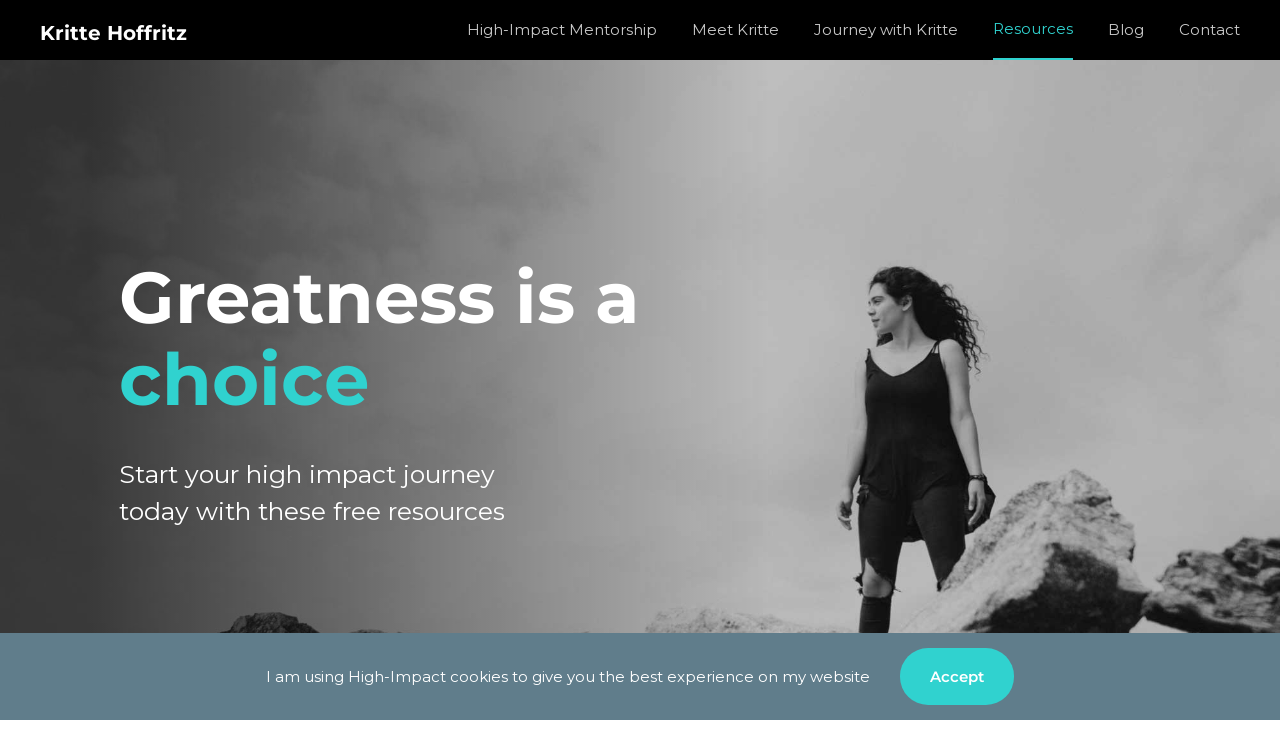

--- FILE ---
content_type: text/html; charset=UTF-8
request_url: https://kritte.com/resources/
body_size: 27356
content:

<!DOCTYPE html>
<html class="avada-html-layout-wide avada-html-header-position-top avada-is-100-percent-template" lang="en-GB" prefix="og: http://ogp.me/ns# fb: http://ogp.me/ns/fb#">
<head>
<meta name="google-site-verification" content="H8jhEJQZTM7kDUeuCg6eP6mkCBJ3aaisrFwiEKFojfw" />
	<meta http-equiv="X-UA-Compatible" content="IE=edge" />
	<meta http-equiv="Content-Type" content="text/html; charset=utf-8"/>
<script type="text/javascript">
/* <![CDATA[ */
 if(!gform){document.addEventListener("gform_main_scripts_loaded",function(){gform.scriptsLoaded=!0}),window.addEventListener("DOMContentLoaded",function(){gform.domLoaded=!0});var gform={domLoaded:!1,scriptsLoaded:!1,initializeOnLoaded:function(o){gform.domLoaded&&gform.scriptsLoaded?o():!gform.domLoaded&&gform.scriptsLoaded?window.addEventListener("DOMContentLoaded",o):document.addEventListener("gform_main_scripts_loaded",o)},hooks:{action:{},filter:{}},addAction:function(o,n,r,t){gform.addHook("action",o,n,r,t)},addFilter:function(o,n,r,t){gform.addHook("filter",o,n,r,t)},doAction:function(o){gform.doHook("action",o,arguments)},applyFilters:function(o){return gform.doHook("filter",o,arguments)},removeAction:function(o,n){gform.removeHook("action",o,n)},removeFilter:function(o,n,r){gform.removeHook("filter",o,n,r)},addHook:function(o,n,r,t,i){null==gform.hooks[o][n]&&(gform.hooks[o][n]=[]);var e=gform.hooks[o][n];null==i&&(i=n+"_"+e.length),null==t&&(t=10),gform.hooks[o][n].push({tag:i,callable:r,priority:t})},doHook:function(o,n,r){if(r=Array.prototype.slice.call(r,1),null!=gform.hooks[o][n]){var t,i=gform.hooks[o][n];i.sort(function(o,n){return o.priority-n.priority});for(var e=0;e<i.length;e++)"function"!=typeof(t=i[e].callable)&&(t=window[t]),"action"==o?t.apply(null,r):r[0]=t.apply(null,r)}if("filter"==o)return r[0]},removeHook:function(o,n,r,t){if(null!=gform.hooks[o][n])for(var i=gform.hooks[o][n],e=i.length-1;0<=e;e--)null!=t&&t!=i[e].tag||null!=r&&r!=i[e].priority||i.splice(e,1)}}} 
/* ]]> */
</script>

	<meta name="viewport" content="width=device-width, initial-scale=1" />
	<meta name='robots' content='index, follow, max-image-preview:large, max-snippet:-1, max-video-preview:-1' />
	<style>img:is([sizes="auto" i], [sizes^="auto," i]) { contain-intrinsic-size: 3000px 1500px }</style>
	
	<!-- This site is optimized with the Yoast SEO plugin v20.8 - https://yoast.com/wordpress/plugins/seo/ -->
	<title>Resources - Kritte Hoffritz</title>
	<link rel="canonical" href="https://kritte.com/resources/" />
	<meta property="og:locale" content="en_GB" />
	<meta property="og:type" content="article" />
	<meta property="og:title" content="Resources - Kritte Hoffritz" />
	<meta property="og:url" content="https://kritte.com/resources/" />
	<meta property="og:site_name" content="Kritte Hoffritz" />
	<meta property="article:modified_time" content="2023-07-31T18:47:06+00:00" />
	<meta property="og:image" content="https://kritte.com/wp-content/uploads/2023/07/resources-kritte-hoffritz.jpg" />
	<meta property="og:image:width" content="1000" />
	<meta property="og:image:height" content="640" />
	<meta property="og:image:type" content="image/jpeg" />
	<meta name="twitter:card" content="summary_large_image" />
	<meta name="twitter:label1" content="Estimated reading time" />
	<meta name="twitter:data1" content="8 minutes" />
	<script type="application/ld+json" class="yoast-schema-graph">{"@context":"https://schema.org","@graph":[{"@type":"WebPage","@id":"https://kritte.com/resources/","url":"https://kritte.com/resources/","name":"Resources - Kritte Hoffritz","isPartOf":{"@id":"https://kritte.com/#website"},"primaryImageOfPage":{"@id":"https://kritte.com/resources/#primaryimage"},"image":{"@id":"https://kritte.com/resources/#primaryimage"},"thumbnailUrl":"https://kritte.com/wp-content/uploads/2023/07/resources-kritte-hoffritz.jpg","datePublished":"2023-05-14T00:44:34+00:00","dateModified":"2023-07-31T18:47:06+00:00","breadcrumb":{"@id":"https://kritte.com/resources/#breadcrumb"},"inLanguage":"en-GB","potentialAction":[{"@type":"ReadAction","target":["https://kritte.com/resources/"]}]},{"@type":"ImageObject","inLanguage":"en-GB","@id":"https://kritte.com/resources/#primaryimage","url":"https://kritte.com/wp-content/uploads/2023/07/resources-kritte-hoffritz.jpg","contentUrl":"https://kritte.com/wp-content/uploads/2023/07/resources-kritte-hoffritz.jpg","width":1000,"height":640,"caption":"resources kritte hoffritz"},{"@type":"BreadcrumbList","@id":"https://kritte.com/resources/#breadcrumb","itemListElement":[{"@type":"ListItem","position":1,"name":"Home","item":"https://kritte.com/"},{"@type":"ListItem","position":2,"name":"Resources"}]},{"@type":"WebSite","@id":"https://kritte.com/#website","url":"https://kritte.com/","name":"KritteHoffritz","description":"High-Impact Mentoring","publisher":{"@id":"https://kritte.com/#organization"},"potentialAction":[{"@type":"SearchAction","target":{"@type":"EntryPoint","urlTemplate":"https://kritte.com/?s={search_term_string}"},"query-input":"required name=search_term_string"}],"inLanguage":"en-GB"},{"@type":"Organization","@id":"https://kritte.com/#organization","name":"KritteHoffritz","url":"https://kritte.com/","logo":{"@type":"ImageObject","inLanguage":"en-GB","@id":"https://kritte.com/#/schema/logo/image/","url":"https://kritte.com/wp-content/uploads/2023/07/home-kritte-hoffritz.jpg","contentUrl":"https://kritte.com/wp-content/uploads/2023/07/home-kritte-hoffritz.jpg","width":1000,"height":638,"caption":"KritteHoffritz"},"image":{"@id":"https://kritte.com/#/schema/logo/image/"},"sameAs":["https://www.linkedin.com/in/krittehoffritz/"]}]}</script>
	<!-- / Yoast SEO plugin. -->


<link rel='dns-prefetch' href='//www.google.com' />
<link rel="alternate" type="application/rss+xml" title="Kritte Hoffritz &raquo; Feed" href="https://kritte.com/feed/" />
<link rel="alternate" type="application/rss+xml" title="Kritte Hoffritz &raquo; Comments Feed" href="https://kritte.com/comments/feed/" />
					<link rel="shortcut icon" href="https://kritte.com/wp-content/uploads/2023/05/32x-logo-1.png" type="image/x-icon" />
		
					<!-- Apple Touch Icon -->
			<link rel="apple-touch-icon" sizes="180x180" href="https://kritte.com/wp-content/uploads/2023/05/180x-logo-1.png">
		
					<!-- Android Icon -->
			<link rel="icon" sizes="192x192" href="https://kritte.com/wp-content/uploads/2023/05/192x-logo-1.png">
		
					<!-- MS Edge Icon -->
			<meta name="msapplication-TileImage" content="https://kritte.com/wp-content/uploads/2023/05/270x-logo-1.png">
				
		<meta property="og:title" content="Resources"/>
		<meta property="og:type" content="article"/>
		<meta property="og:url" content="https://kritte.com/resources/"/>
		<meta property="og:site_name" content="Kritte Hoffritz"/>
		<meta property="og:description" content="Greatness is a choice 
Start your high impact journey
today with these free resources    Greatness is a choice 
Start your high impact journey today with these free resources     
High-Impact Reads  The Power and Potential of Perspective More info... Please provide first your information bellow to proceed"/>

									<meta property="og:image" content="https://kritte.com/wp-content/uploads/2023/07/resources-kritte-hoffritz.jpg"/>
							<link rel='stylesheet' id='wp-components-css' href='https://kritte.com/wp-includes/css/dist/components/style.min.css?ver=6.8.3' type='text/css' media='all' />
<link rel='stylesheet' id='wp-preferences-css' href='https://kritte.com/wp-includes/css/dist/preferences/style.min.css?ver=6.8.3' type='text/css' media='all' />
<link rel='stylesheet' id='wp-block-editor-css' href='https://kritte.com/wp-includes/css/dist/block-editor/style.min.css?ver=6.8.3' type='text/css' media='all' />
<link rel='stylesheet' id='popup-maker-block-library-style-css' href='https://kritte.com/wp-content/plugins/popup-maker/dist/packages/block-library-style.css?ver=dbea705cfafe089d65f1' type='text/css' media='all' />
<link rel='stylesheet' id='godaddy-styles-css' href='https://kritte.com/wp-content/mu-plugins/vendor/wpex/godaddy-launch/includes/Dependencies/GoDaddy/Styles/build/latest.css?ver=2.0.2' type='text/css' media='all' />
<style id='akismet-widget-style-inline-css' type='text/css'>

			.a-stats {
				--akismet-color-mid-green: #357b49;
				--akismet-color-white: #fff;
				--akismet-color-light-grey: #f6f7f7;

				max-width: 350px;
				width: auto;
			}

			.a-stats * {
				all: unset;
				box-sizing: border-box;
			}

			.a-stats strong {
				font-weight: 600;
			}

			.a-stats a.a-stats__link,
			.a-stats a.a-stats__link:visited,
			.a-stats a.a-stats__link:active {
				background: var(--akismet-color-mid-green);
				border: none;
				box-shadow: none;
				border-radius: 8px;
				color: var(--akismet-color-white);
				cursor: pointer;
				display: block;
				font-family: -apple-system, BlinkMacSystemFont, 'Segoe UI', 'Roboto', 'Oxygen-Sans', 'Ubuntu', 'Cantarell', 'Helvetica Neue', sans-serif;
				font-weight: 500;
				padding: 12px;
				text-align: center;
				text-decoration: none;
				transition: all 0.2s ease;
			}

			/* Extra specificity to deal with TwentyTwentyOne focus style */
			.widget .a-stats a.a-stats__link:focus {
				background: var(--akismet-color-mid-green);
				color: var(--akismet-color-white);
				text-decoration: none;
			}

			.a-stats a.a-stats__link:hover {
				filter: brightness(110%);
				box-shadow: 0 4px 12px rgba(0, 0, 0, 0.06), 0 0 2px rgba(0, 0, 0, 0.16);
			}

			.a-stats .count {
				color: var(--akismet-color-white);
				display: block;
				font-size: 1.5em;
				line-height: 1.4;
				padding: 0 13px;
				white-space: nowrap;
			}
		
</style>
<link rel='stylesheet' id='gform_basic-css' href='https://kritte.com/wp-content/plugins/gravityforms/css/basic.min.css?ver=2.5.10' type='text/css' media='all' />
<link rel='stylesheet' id='gform_theme_ie11-css' href='https://kritte.com/wp-content/plugins/gravityforms/css/theme-ie11.min.css?ver=2.5.10' type='text/css' media='all' />
<link rel='stylesheet' id='gform_theme-css' href='https://kritte.com/wp-content/plugins/gravityforms/css/theme.min.css?ver=2.5.10' type='text/css' media='all' />
<link rel='stylesheet' id='popup-maker-site-css' href='//kritte.com/wp-content/uploads/pum/pum-site-styles.css?generated=1755175458&#038;ver=1.21.5' type='text/css' media='all' />
<link rel='stylesheet' id='fusion-dynamic-css-css' href='https://kritte.com/wp-content/uploads/fusion-styles/324e08b303e73f5d01ea849684f62f13.min.css?ver=3.10.1' type='text/css' media='all' />
<link rel='stylesheet' id='cp-animate-slide-css' href='https://kritte.com/wp-content/plugins/convertplug/modules/assets/css/minified-animation/slide.min.css?ver=3.5.24' type='text/css' media='all' />
<script type="text/javascript" src="https://kritte.com/wp-includes/js/jquery/jquery.min.js?ver=3.7.1" id="jquery-core-js"></script>
<script type="text/javascript" defer='defer' src="https://kritte.com/wp-content/plugins/gravityforms/js/jquery.json.min.js?ver=2.5.10" id="gform_json-js"></script>
<script type="text/javascript" id="gform_gravityforms-js-extra">
/* <![CDATA[ */
var gform_i18n = {"datepicker":{"days":{"monday":"Mon","tuesday":"Tue","wednesday":"Wed","thursday":"Thu","friday":"Fri","saturday":"Sat","sunday":"Sun"},"months":{"january":"January","february":"February","march":"March","april":"April","may":"May","june":"June","july":"July","august":"August","september":"September","october":"October","november":"November","december":"December"},"firstDay":1,"iconText":"Select date"}};
var gf_global = {"gf_currency_config":{"name":"U.S. Dollar","symbol_left":"$","symbol_right":"","symbol_padding":"","thousand_separator":",","decimal_separator":".","decimals":2},"base_url":"https:\/\/kritte.com\/wp-content\/plugins\/gravityforms","number_formats":[],"spinnerUrl":"https:\/\/kritte.com\/wp-content\/plugins\/gravityforms\/images\/spinner.svg","strings":{"newRowAdded":"New row added.","rowRemoved":"Row removed","formSaved":"The form has been saved.  The content contains the link to return and complete the form."}};
var gf_legacy_multi = {"22":""};
var gf_global = {"gf_currency_config":{"name":"U.S. Dollar","symbol_left":"$","symbol_right":"","symbol_padding":"","thousand_separator":",","decimal_separator":".","decimals":2},"base_url":"https:\/\/kritte.com\/wp-content\/plugins\/gravityforms","number_formats":[],"spinnerUrl":"https:\/\/kritte.com\/wp-content\/plugins\/gravityforms\/images\/spinner.svg","strings":{"newRowAdded":"New row added.","rowRemoved":"Row removed","formSaved":"The form has been saved.  The content contains the link to return and complete the form."}};
var gf_legacy_multi = {"22":""};
var gf_global = {"gf_currency_config":{"name":"U.S. Dollar","symbol_left":"$","symbol_right":"","symbol_padding":"","thousand_separator":",","decimal_separator":".","decimals":2},"base_url":"https:\/\/kritte.com\/wp-content\/plugins\/gravityforms","number_formats":[],"spinnerUrl":"https:\/\/kritte.com\/wp-content\/plugins\/gravityforms\/images\/spinner.svg","strings":{"newRowAdded":"New row added.","rowRemoved":"Row removed","formSaved":"The form has been saved.  The content contains the link to return and complete the form."}};
var gf_legacy_multi = {"22":"","12":""};
var gf_global = {"gf_currency_config":{"name":"U.S. Dollar","symbol_left":"$","symbol_right":"","symbol_padding":"","thousand_separator":",","decimal_separator":".","decimals":2},"base_url":"https:\/\/kritte.com\/wp-content\/plugins\/gravityforms","number_formats":[],"spinnerUrl":"https:\/\/kritte.com\/wp-content\/plugins\/gravityforms\/images\/spinner.svg","strings":{"newRowAdded":"New row added.","rowRemoved":"Row removed","formSaved":"The form has been saved.  The content contains the link to return and complete the form."}};
var gf_legacy_multi = {"22":"","12":""};
var gf_global = {"gf_currency_config":{"name":"U.S. Dollar","symbol_left":"$","symbol_right":"","symbol_padding":"","thousand_separator":",","decimal_separator":".","decimals":2},"base_url":"https:\/\/kritte.com\/wp-content\/plugins\/gravityforms","number_formats":[],"spinnerUrl":"https:\/\/kritte.com\/wp-content\/plugins\/gravityforms\/images\/spinner.svg","strings":{"newRowAdded":"New row added.","rowRemoved":"Row removed","formSaved":"The form has been saved.  The content contains the link to return and complete the form."}};
var gf_legacy_multi = {"22":"","12":"","15":""};
var gf_global = {"gf_currency_config":{"name":"U.S. Dollar","symbol_left":"$","symbol_right":"","symbol_padding":"","thousand_separator":",","decimal_separator":".","decimals":2},"base_url":"https:\/\/kritte.com\/wp-content\/plugins\/gravityforms","number_formats":[],"spinnerUrl":"https:\/\/kritte.com\/wp-content\/plugins\/gravityforms\/images\/spinner.svg","strings":{"newRowAdded":"New row added.","rowRemoved":"Row removed","formSaved":"The form has been saved.  The content contains the link to return and complete the form."}};
var gf_legacy_multi = {"22":"","12":"","15":""};
var gf_global = {"gf_currency_config":{"name":"U.S. Dollar","symbol_left":"$","symbol_right":"","symbol_padding":"","thousand_separator":",","decimal_separator":".","decimals":2},"base_url":"https:\/\/kritte.com\/wp-content\/plugins\/gravityforms","number_formats":[],"spinnerUrl":"https:\/\/kritte.com\/wp-content\/plugins\/gravityforms\/images\/spinner.svg","strings":{"newRowAdded":"New row added.","rowRemoved":"Row removed","formSaved":"The form has been saved.  The content contains the link to return and complete the form."}};
var gf_legacy_multi = {"22":"","12":"","15":"","16":""};
var gf_global = {"gf_currency_config":{"name":"U.S. Dollar","symbol_left":"$","symbol_right":"","symbol_padding":"","thousand_separator":",","decimal_separator":".","decimals":2},"base_url":"https:\/\/kritte.com\/wp-content\/plugins\/gravityforms","number_formats":[],"spinnerUrl":"https:\/\/kritte.com\/wp-content\/plugins\/gravityforms\/images\/spinner.svg","strings":{"newRowAdded":"New row added.","rowRemoved":"Row removed","formSaved":"The form has been saved.  The content contains the link to return and complete the form."}};
var gf_legacy_multi = {"22":"","12":"","15":"","16":""};
var gf_global = {"gf_currency_config":{"name":"U.S. Dollar","symbol_left":"$","symbol_right":"","symbol_padding":"","thousand_separator":",","decimal_separator":".","decimals":2},"base_url":"https:\/\/kritte.com\/wp-content\/plugins\/gravityforms","number_formats":[],"spinnerUrl":"https:\/\/kritte.com\/wp-content\/plugins\/gravityforms\/images\/spinner.svg","strings":{"newRowAdded":"New row added.","rowRemoved":"Row removed","formSaved":"The form has been saved.  The content contains the link to return and complete the form."}};
var gf_legacy_multi = {"22":"","12":"","15":"","16":"","19":""};
var gf_global = {"gf_currency_config":{"name":"U.S. Dollar","symbol_left":"$","symbol_right":"","symbol_padding":"","thousand_separator":",","decimal_separator":".","decimals":2},"base_url":"https:\/\/kritte.com\/wp-content\/plugins\/gravityforms","number_formats":[],"spinnerUrl":"https:\/\/kritte.com\/wp-content\/plugins\/gravityforms\/images\/spinner.svg","strings":{"newRowAdded":"New row added.","rowRemoved":"Row removed","formSaved":"The form has been saved.  The content contains the link to return and complete the form."}};
var gf_legacy_multi = {"22":"","12":"","15":"","16":"","19":"","13":""};
var gf_global = {"gf_currency_config":{"name":"U.S. Dollar","symbol_left":"$","symbol_right":"","symbol_padding":"","thousand_separator":",","decimal_separator":".","decimals":2},"base_url":"https:\/\/kritte.com\/wp-content\/plugins\/gravityforms","number_formats":[],"spinnerUrl":"https:\/\/kritte.com\/wp-content\/plugins\/gravityforms\/images\/spinner.svg","strings":{"newRowAdded":"New row added.","rowRemoved":"Row removed","formSaved":"The form has been saved.  The content contains the link to return and complete the form."}};
var gf_legacy_multi = {"22":"","12":"","15":"","16":"","19":"","13":"","14":""};
var gf_global = {"gf_currency_config":{"name":"U.S. Dollar","symbol_left":"$","symbol_right":"","symbol_padding":"","thousand_separator":",","decimal_separator":".","decimals":2},"base_url":"https:\/\/kritte.com\/wp-content\/plugins\/gravityforms","number_formats":[],"spinnerUrl":"https:\/\/kritte.com\/wp-content\/plugins\/gravityforms\/images\/spinner.svg","strings":{"newRowAdded":"New row added.","rowRemoved":"Row removed","formSaved":"The form has been saved.  The content contains the link to return and complete the form."}};
var gf_legacy_multi = {"22":"","12":"","15":"","16":"","19":"","13":"","14":"","17":""};
var gf_global = {"gf_currency_config":{"name":"U.S. Dollar","symbol_left":"$","symbol_right":"","symbol_padding":"","thousand_separator":",","decimal_separator":".","decimals":2},"base_url":"https:\/\/kritte.com\/wp-content\/plugins\/gravityforms","number_formats":[],"spinnerUrl":"https:\/\/kritte.com\/wp-content\/plugins\/gravityforms\/images\/spinner.svg","strings":{"newRowAdded":"New row added.","rowRemoved":"Row removed","formSaved":"The form has been saved.  The content contains the link to return and complete the form."}};
var gf_legacy_multi = {"22":"","12":"","15":"","16":"","19":"","13":"","14":"","17":"","18":""};
var gf_global = {"gf_currency_config":{"name":"U.S. Dollar","symbol_left":"$","symbol_right":"","symbol_padding":"","thousand_separator":",","decimal_separator":".","decimals":2},"base_url":"https:\/\/kritte.com\/wp-content\/plugins\/gravityforms","number_formats":[],"spinnerUrl":"https:\/\/kritte.com\/wp-content\/plugins\/gravityforms\/images\/spinner.svg","strings":{"newRowAdded":"New row added.","rowRemoved":"Row removed","formSaved":"The form has been saved.  The content contains the link to return and complete the form."}};
var gf_legacy_multi = {"22":"","12":"","15":"","16":"","19":"","13":"","14":"","17":"","18":""};
var gf_global = {"gf_currency_config":{"name":"U.S. Dollar","symbol_left":"$","symbol_right":"","symbol_padding":"","thousand_separator":",","decimal_separator":".","decimals":2},"base_url":"https:\/\/kritte.com\/wp-content\/plugins\/gravityforms","number_formats":[],"spinnerUrl":"https:\/\/kritte.com\/wp-content\/plugins\/gravityforms\/images\/spinner.svg","strings":{"newRowAdded":"New row added.","rowRemoved":"Row removed","formSaved":"The form has been saved.  The content contains the link to return and complete the form."}};
var gf_legacy_multi = {"22":"","12":"","15":"","16":"","19":"","13":"","14":"","17":"","18":"","2":""};
var gf_global = {"gf_currency_config":{"name":"U.S. Dollar","symbol_left":"$","symbol_right":"","symbol_padding":"","thousand_separator":",","decimal_separator":".","decimals":2},"base_url":"https:\/\/kritte.com\/wp-content\/plugins\/gravityforms","number_formats":[],"spinnerUrl":"https:\/\/kritte.com\/wp-content\/plugins\/gravityforms\/images\/spinner.svg","strings":{"newRowAdded":"New row added.","rowRemoved":"Row removed","formSaved":"The form has been saved.  The content contains the link to return and complete the form."}};
var gf_legacy_multi = {"22":"","12":"","15":"","16":"","19":"","13":"","14":"","17":"","18":"","2":""};
var gf_global = {"gf_currency_config":{"name":"U.S. Dollar","symbol_left":"$","symbol_right":"","symbol_padding":"","thousand_separator":",","decimal_separator":".","decimals":2},"base_url":"https:\/\/kritte.com\/wp-content\/plugins\/gravityforms","number_formats":[],"spinnerUrl":"https:\/\/kritte.com\/wp-content\/plugins\/gravityforms\/images\/spinner.svg","strings":{"newRowAdded":"New row added.","rowRemoved":"Row removed","formSaved":"The form has been saved.  The content contains the link to return and complete the form."}};
var gf_legacy_multi = {"22":"","12":"","15":"","16":"","19":"","13":"","14":"","17":"","18":"","2":"","3":""};
var gf_global = {"gf_currency_config":{"name":"U.S. Dollar","symbol_left":"$","symbol_right":"","symbol_padding":"","thousand_separator":",","decimal_separator":".","decimals":2},"base_url":"https:\/\/kritte.com\/wp-content\/plugins\/gravityforms","number_formats":[],"spinnerUrl":"https:\/\/kritte.com\/wp-content\/plugins\/gravityforms\/images\/spinner.svg","strings":{"newRowAdded":"New row added.","rowRemoved":"Row removed","formSaved":"The form has been saved.  The content contains the link to return and complete the form."}};
var gf_legacy_multi = {"22":"","12":"","15":"","16":"","19":"","13":"","14":"","17":"","18":"","2":"","3":""};
var gf_global = {"gf_currency_config":{"name":"U.S. Dollar","symbol_left":"$","symbol_right":"","symbol_padding":"","thousand_separator":",","decimal_separator":".","decimals":2},"base_url":"https:\/\/kritte.com\/wp-content\/plugins\/gravityforms","number_formats":[],"spinnerUrl":"https:\/\/kritte.com\/wp-content\/plugins\/gravityforms\/images\/spinner.svg","strings":{"newRowAdded":"New row added.","rowRemoved":"Row removed","formSaved":"The form has been saved.  The content contains the link to return and complete the form."}};
var gf_legacy_multi = {"22":"","12":"","15":"","16":"","19":"","13":"","14":"","17":"","18":"","2":"","3":"","4":""};
var gf_global = {"gf_currency_config":{"name":"U.S. Dollar","symbol_left":"$","symbol_right":"","symbol_padding":"","thousand_separator":",","decimal_separator":".","decimals":2},"base_url":"https:\/\/kritte.com\/wp-content\/plugins\/gravityforms","number_formats":[],"spinnerUrl":"https:\/\/kritte.com\/wp-content\/plugins\/gravityforms\/images\/spinner.svg","strings":{"newRowAdded":"New row added.","rowRemoved":"Row removed","formSaved":"The form has been saved.  The content contains the link to return and complete the form."}};
var gf_legacy_multi = {"22":"","12":"","15":"","16":"","19":"","13":"","14":"","17":"","18":"","2":"","3":"","4":""};
var gf_global = {"gf_currency_config":{"name":"U.S. Dollar","symbol_left":"$","symbol_right":"","symbol_padding":"","thousand_separator":",","decimal_separator":".","decimals":2},"base_url":"https:\/\/kritte.com\/wp-content\/plugins\/gravityforms","number_formats":[],"spinnerUrl":"https:\/\/kritte.com\/wp-content\/plugins\/gravityforms\/images\/spinner.svg","strings":{"newRowAdded":"New row added.","rowRemoved":"Row removed","formSaved":"The form has been saved.  The content contains the link to return and complete the form."}};
var gf_legacy_multi = {"22":"","12":"","15":"","16":"","19":"","13":"","14":"","17":"","18":"","2":"","3":"","4":"","1":""};
var gf_global = {"gf_currency_config":{"name":"U.S. Dollar","symbol_left":"$","symbol_right":"","symbol_padding":"","thousand_separator":",","decimal_separator":".","decimals":2},"base_url":"https:\/\/kritte.com\/wp-content\/plugins\/gravityforms","number_formats":[],"spinnerUrl":"https:\/\/kritte.com\/wp-content\/plugins\/gravityforms\/images\/spinner.svg","strings":{"newRowAdded":"New row added.","rowRemoved":"Row removed","formSaved":"The form has been saved.  The content contains the link to return and complete the form."}};
var gf_legacy_multi = {"22":"","12":"","15":"","16":"","19":"","13":"","14":"","17":"","18":"","2":"","3":"","4":"","1":""};
/* ]]> */
</script>
<script type="text/javascript" defer='defer' src="https://kritte.com/wp-content/plugins/gravityforms/js/gravityforms.min.js?ver=2.5.10" id="gform_gravityforms-js"></script>
<script type="text/javascript" defer='defer' src="https://www.google.com/recaptcha/api.js?hl=en&amp;ver=6.8.3#038;render=explicit" id="gform_recaptcha-js"></script>
<link rel="https://api.w.org/" href="https://kritte.com/wp-json/" /><link rel="alternate" title="JSON" type="application/json" href="https://kritte.com/wp-json/wp/v2/pages/1620" /><link rel="EditURI" type="application/rsd+xml" title="RSD" href="https://kritte.com/xmlrpc.php?rsd" />
<link rel='shortlink' href='https://kritte.com/?p=1620' />
<link rel="alternate" title="oEmbed (JSON)" type="application/json+oembed" href="https://kritte.com/wp-json/oembed/1.0/embed?url=https%3A%2F%2Fkritte.com%2Fresources%2F" />
<link rel="alternate" title="oEmbed (XML)" type="text/xml+oembed" href="https://kritte.com/wp-json/oembed/1.0/embed?url=https%3A%2F%2Fkritte.com%2Fresources%2F&#038;format=xml" />
<style type="text/css" id="css-fb-visibility">@media screen and (max-width: 640px){.fusion-no-small-visibility{display:none !important;}body .sm-text-align-center{text-align:center !important;}body .sm-text-align-left{text-align:left !important;}body .sm-text-align-right{text-align:right !important;}body .sm-flex-align-center{justify-content:center !important;}body .sm-flex-align-flex-start{justify-content:flex-start !important;}body .sm-flex-align-flex-end{justify-content:flex-end !important;}body .sm-mx-auto{margin-left:auto !important;margin-right:auto !important;}body .sm-ml-auto{margin-left:auto !important;}body .sm-mr-auto{margin-right:auto !important;}body .fusion-absolute-position-small{position:absolute;top:auto;width:100%;}.awb-sticky.awb-sticky-small{ position: sticky; top: var(--awb-sticky-offset,0); }}@media screen and (min-width: 641px) and (max-width: 1024px){.fusion-no-medium-visibility{display:none !important;}body .md-text-align-center{text-align:center !important;}body .md-text-align-left{text-align:left !important;}body .md-text-align-right{text-align:right !important;}body .md-flex-align-center{justify-content:center !important;}body .md-flex-align-flex-start{justify-content:flex-start !important;}body .md-flex-align-flex-end{justify-content:flex-end !important;}body .md-mx-auto{margin-left:auto !important;margin-right:auto !important;}body .md-ml-auto{margin-left:auto !important;}body .md-mr-auto{margin-right:auto !important;}body .fusion-absolute-position-medium{position:absolute;top:auto;width:100%;}.awb-sticky.awb-sticky-medium{ position: sticky; top: var(--awb-sticky-offset,0); }}@media screen and (min-width: 1025px){.fusion-no-large-visibility{display:none !important;}body .lg-text-align-center{text-align:center !important;}body .lg-text-align-left{text-align:left !important;}body .lg-text-align-right{text-align:right !important;}body .lg-flex-align-center{justify-content:center !important;}body .lg-flex-align-flex-start{justify-content:flex-start !important;}body .lg-flex-align-flex-end{justify-content:flex-end !important;}body .lg-mx-auto{margin-left:auto !important;margin-right:auto !important;}body .lg-ml-auto{margin-left:auto !important;}body .lg-mr-auto{margin-right:auto !important;}body .fusion-absolute-position-large{position:absolute;top:auto;width:100%;}.awb-sticky.awb-sticky-large{ position: sticky; top: var(--awb-sticky-offset,0); }}</style><style type="text/css">.recentcomments a{display:inline !important;padding:0 !important;margin:0 !important;}</style><!-- Google tag (gtag.js) -->
<script async src="https://www.googletagmanager.com/gtag/js?id=G-GKQD7YJK48"></script>
<script>
  window.dataLayer = window.dataLayer || [];
  function gtag(){dataLayer.push(arguments);}
  gtag('js', new Date());

  gtag('config', 'G-GKQD7YJK48');
</script>		<style type="text/css" id="wp-custom-css">
			textarea::placeholder { color:#9999; }
#pum_popup_title_2749,
#pum_popup_title_2750,
#pum_popup_title_2751,
#pum_popup_title_2736
{
color: #06b4ca;
font-weight: 400;
padding:5px;
}
h2.sechwc{
font-size: 30px;
}
.gform_confirmation_message_20{
	    color: green;
    font-weight: 600;
    line-height: 25px;
    margin-bottom: 40px;
    font-size: 15px;
    border: 1px solid green;
    padding: 10px;
    border-radius: 5px;
}

.gform_confirmation_message_20 {
	color:#30d2cf;
	border-color:#30d2cf
}


#popmake-2736.pum-container .gform_wrapper.gravity-theme .gform_footer.top_label .gform_button:hover::placeholder,
#popmake-2751.pum-container .gform_wrapper.gravity-theme .gform_footer.top_label .gform_button:hover::placeholder,
#popmake-2750.pum-container .gform_wrapper.gravity-theme .gform_footer.top_label .gform_button:hover::placeholder,
#popmake-2749.pum-container .gform_wrapper.gravity-theme .gform_footer.top_label .gform_button:hover::placeholder
{color:#06b4ca; }




#popmake-2736.pum-container .gform_wrapper.gravity-theme .gform_footer.top_label .gform_button,
#popmake-2751.pum-container .gform_wrapper.gravity-theme .gform_footer.top_label .gform_button,
#popmake-2750.pum-container .gform_wrapper.gravity-theme .gform_footer.top_label .gform_button,
#popmake-2749.pum-container .gform_wrapper.gravity-theme .gform_footer.top_label .gform_button
 {
  background: #06b4ca !important;
  line-height: normal !important;
  color: #fff !important;
  letter-spacing: 0 !important;
  padding: 7px 20px !important;
  height: auto !important;
  border: 1px solid #06b4ca !important;
	 font-size: 17px;
letter-spacing: 1px !important;
}

.gform_confirmation_message{ margin-bottom: 30px; }
#hide, .remove-prpoli{
	display:none;
}
h2.gform_title {
    font-size: 28px;
    color: #000;
    padding: 0px 0 0px 0;
}

#popmake-2813, #popmake-2888, #popmake-2894, #popmake-1960, #popmake-1958, #popmake-1902, #popmake-2903{
	background-color: #fff;
}

#popmake-2813 .popmake-close, #popmake-2888 .popmake-close, #popmake-2894 .popmake-close, #popmake-1960 .popmake-close, #popmake-1958 .popmake-close, #popmake-1902 .popmake-close, #popmake-2903 .popmake-close{	     
     padding: 10px 20px 5px 20px;
    color: silver;
    border: none;
    box-shadow: none;
    font-size: 20px;
}

.gform_wrapper .button, .gform_wrapper .gform_button{background: #30d2cf;}
.btn-download::before, 
.btn-download::after 
 {
  content: "";
  position: absolute;
  width: 20px;
  height: 20px;
  transition: 0.3s ease-in-out;
}

.btn-download-innerwellbing::before, 
.btn-download-innerwellbing::after
{
  content: "";
  position: absolute;
  width: 20px;
  height: 20px;
  transition: 0.3s ease-in-out;
}
.btn-download-resilience::before, 
.btn-download-resilience::after
{
  content: "";
  position: absolute;
  width: 20px;
  height: 20px;
  transition: 0.3s ease-in-out;
}
.btn-download-global-change::before, 
.btn-download-global-change::after
 {
  content: "";
  position: absolute;
  width: 20px;
  height: 20px;
  transition: 0.3s ease-in-out;
}



.btn-download::before, 
.btn-download-innerwellbing::before, 
.btn-download-resilience::before, 
.btn-download-global-change::before {
  top: -5px;
  left: -5px;
  border-top: 1px solid #30d2cf;
  border-left: 1px solid #30d2cf;
}

.btn-download::after,
.btn-download-innerwellbing::after, 
.btn-download-resilience::after, 
.btn-download-global-change::after {
  right: -5px;
  bottom: -5px;
  border-bottom: 1px solid #30d2cf;
  border-right: 1px solid #30d2cf;
}

.btn-download:hover::before,
.btn-download:hover::after {
  width: calc(100% + 9px);
  height: calc(100% + 9px);
}

.btn-download-innerwellbing:hover::before,
.btn-download-innerwellbing:hover::after {
  width: calc(100% + 9px);
  height: calc(100% + 9px);
}

.btn-download-resilience:hover::before,
.btn-download-resilience:hover::after {
  width: calc(100% + 9px);
  height: calc(100% + 9px);
}

.btn-download-global-change:hover::before,
.btn-download-global-change:hover::after {
  width: calc(100% + 9px);
  height: calc(100% + 9px);
}
.btn-download:hover, 
.btn-download-innerwellbing:hover, .btn-download-resilience:hover,
.btn-download-global-change:hover {
	border-color: #30d2cf;}


 .pum-content h2 {
    font-size: 40px;
    font-family: 'Montserrat';
	margin-bottom:30px;
	color:#31d2cf;
	line-height:1.2 !important;
}
.pum-content h3,
.pum-content h3 {
    font-size: 22px;
	color:#666666;
}

#popmake-1965 p,
#popmake-1960 p,
#popmake-1958 p,
#popmake-1902 p{color:#666}

#popmake-1965 .pum-close,
#popmake-1960 .pum-close,
#popmake-1958 .pum-close,
#popmake-1902 .pum-close,
#popmake-2888 .pum-close,
#popmake-1902 .pum-close,
#popmake-1958 .pum-close
{color:#000}


#popmake-1965 .pum-content a,
#popmake-1960 .pum-content a,
#popmake-1958 .pum-content a,
#popmake-1902 .pum-content a,
#popmake-2888 .pum-content a,
#popmake-2903 .pum-content a
{
   padding: 9px 20px;
    background: #06b4ca;
    display: inline-block;
    border: solid 1px #31d2cf;
    color: #fff;
    border-radius: 5px;
    margin: 0;
		
	
}
#popmake-1960,
#popmake-1965,
#popmake-1958,
#popmake-1902 {
    background: #fff;
	padding:70px;
}

.gform_wrapper .gfield input:not([type=radio]):not([type=checkbox]):not([type=submit]):not([type=button]):not([type=image]):not([type=file]), .gform_wrapper .gfield_select[multiple=multiple]{
	color:#000;
}

/******* popup form csss *********/
#popmake-1816.pum-container .gform_wrapper.gravity-theme .ginput_complex span,
#popmake-1967.pum-container .gform_wrapper.gravity-theme .ginput_complex span,
#popmake-1971.pum-container .gform_wrapper.gravity-theme .ginput_complex span,
#popmake-1975.pum-container .gform_wrapper.gravity-theme .ginput_complex span 
{
  padding: 0;
}

#popmake-1816.pum-container .gform_wrapper.gravity-theme input,
#popmake-1967.pum-container .gform_wrapper.gravity-theme input,
#popmake-1971.pum-container .gform_wrapper.gravity-theme input,
#popmake-1975.pum-container .gform_wrapper.gravity-theme input, 
#popmake-2894.pum-container .gform_wrapper.gravity-theme input, 
#popmake-2888.pum-container .gform_wrapper.gravity-theme input, 
#popmake-2813.pum-container .gform_wrapper.gravity-theme input, 
#popmake-2749.pum-container .gform_wrapper.gravity-theme input, 
#popmake-2750.pum-container .gform_wrapper.gravity-theme input, 
#popmake-2751.pum-container .gform_wrapper.gravity-theme input, 
#popmake-2736.pum-container .gform_wrapper.gravity-theme input
{
  height: 40px;
  background: #f3f3f3;
  border-radius: 5px;
  color: #999;
  font-size: 14px;
}


#popmake-2736.pum-container .gform_wrapper.gravity-theme textarea,
#popmake-2751.pum-container .gform_wrapper.gravity-theme textarea,
#popmake-2750.pum-container .gform_wrapper.gravity-theme textarea,
#popmake-2749.pum-container .gform_wrapper.gravity-theme textarea
{
background: #f3f3f3;
border-radius: 5px;
color: #999;
font-size: 14px;
}

#popmake-1816 .pum-container .gform_wrapper.gravity-theme input::placeholder,
#popmake-1967 .pum-container .gform_wrapper.gravity-theme input::placeholder,
#popmake-1971 .pum-container .gform_wrapper.gravity-theme input::placeholder,
#popmake-1975 .pum-container .gform_wrapper.gravity-theme input::placeholder 
{
  color: #999;
}
.pum-theme-1808 .pum-container .gform_wrapper.gravity-theme .gform_footer.top_label 
{
  float: right;
}
#popmake-1816.pum-container .gform_wrapper.gravity-theme .gform_footer.top_label input,
#popmake-1967.pum-container .gform_wrapper.gravity-theme .gform_footer.top_label input,
#popmake-1971.pum-container .gform_wrapper.gravity-theme .gform_footer.top_label input,
#popmake-1975.pum-container .gform_wrapper.gravity-theme .gform_footer.top_label input
 {
  background: #06b4ca;
  line-height: normal;
  color: #fff;
  letter-spacing: 0;
  padding: 7px 20px;
  height: auto;
  border: 1px solid #06b4ca;
}
#popmake-1816.pum-container .gform_wrapper.gravity-theme .gform_footer.top_label input::placeholder,
#popmake-1967.pum-container .gform_wrapper.gravity-theme .gform_footer.top_label input::placeholder,
#popmake-1971.pum-container .gform_wrapper.gravity-theme .gform_footer.top_label input::placeholder,
#popmake-1975.pum-container .gform_wrapper.gravity-theme .gform_footer.top_label input::placeholder
{color::#fff;}
#popmake-1816.pum-container .gform_wrapper.gravity-theme .gform_footer.top_label input:hover,
#popmake-1967.pum-container .gform_wrapper.gravity-theme .gform_footer.top_label input:hover,
#popmake-1971.pum-container .gform_wrapper.gravity-theme .gform_footer.top_label input:hover,
#popmake-1975.pum-container .gform_wrapper.gravity-theme .gform_footer.top_label input:hover
{background: transparent;color:#06b4ca;}
#popmake-1816.pum-container .gform_wrapper.gravity-theme .gform_footer.top_label input:hover::placeholder,
#popmake-1967.pum-container .gform_wrapper.gravity-theme .gform_footer.top_label input:hover::placeholder,
#popmake-1971.pum-container .gform_wrapper.gravity-theme .gform_footer.top_label input:hover::placeholder,
#popmake-1975.pum-container .gform_wrapper.gravity-theme .gform_footer.top_label input:hover::placeholder
{color:#06b4ca; }
#popmake-1965 .pum-close, #popmake-1960 .pum-close, #popmake-1958 .pum-close, #popmake-1902 .pum-close,
.pum-theme-1808 .pum-content + .pum-close, .pum-theme-lightbox .pum-content + .pum-close
{
	position: absolute;
  height: auto;
  width: auto;
  left: auto;
  right: 5px;
  bottom: auto;
  top: 5px;
  padding: 0px;
  color: #adadad;
  font-family: Montserrat;
  font-weight: 400;
  font-size: 28px;
  line-height: 24px;
  border: none;
  box-shadow: none;
  text-shadow: none;
  background-color: transparent;
}
#popmake-1965 .pum-close:hover, #popmake-1960 .pum-close:hover, #popmake-1958 .pum-close:hover, #popmake-1902 .pum-close:hover
.pum-theme-1808 .pum-content + .pum-close:hover, .pum-theme-lightbox .pum-content + .pum-close:hover
{color:#06b4ca;}
.pum-theme-1807 .pum-content {
  color: #ffffff;
  font-family: inherit;
  font-weight: 400;
  max-width: 100%;
}
.pum-theme-1807 .pum-content h2 {
  color: #000;
  margin: 0 0 30px 0;
  font-size: 38px;
}

.pum-content a.button-popup:hover{background: transparent;color: #06b4ca;}
.pum-theme-1807 .pum-content h2 span {
  color: #06b4ca;
}
.pum-theme-1807 .pum-content h3 {
  margin: 0 0 0 15px;
  font-size: 15px;
  letter-spacing: 0;
  font-weight: 300;
  color: #66666a;
  line-height: normal !important;
}
.bottom-side-popup {
  display: flex;
  align-items: center;
}
.pum-theme-1807 .pum-content p{margin-top:10px;}
.pum-theme-1808 .pum-title {font-size:24px;line-height:36px;font-family: Montserrat;}
.pum-theme-1807 .pum-content a{margin:0;}
#popmake-1816.pum-container .gform_wrapper.gravity-theme .ginput_complex span.name_first, #popmake-1967.pum-container .gform_wrapper.gravity-theme .ginput_complex span.name_first, #popmake-1971.pum-container .gform_wrapper.gravity-theme .ginput_complex span.name_first, #popmake-1975.pum-container .gform_wrapper.gravity-theme .ginput_complex span.name_first
{margin-right:15px;}
.pum-theme-1807 .pum-content h3 b span {
  font-weight: bold;
}
 @media only screen and (min-width: 1024px){
	#popmake-1816.pum-container.pum-responsive,
  #popmake-1967.pum-container.pum-responsive,
  #popmake-1971.pum-container.pum-responsive,
  #popmake-1975.pum-container.pum-responsive

  {
	  margin-left: -20%;
	  width: 100%;
	  max-width: 742px !important;
	  padding:70px 133px;
	}
	 .pum-theme-1807 .pum-container.pum-responsive {
	  margin-left: 0;
	  width: 100%;
	  max-width: 711px !important;
	  transform: translate(-50%,-50%);
	  left: 50% !important;
	  top: 50% !important;
    padding: 80px 100px 110px !important;
	}
}
@media (max-width: 767px){
	.gform_wrapper.gravity-theme .gform_fields{grid-row-gap: 0px;}
	.pum-theme-1808 .pum-container, .pum-theme-lightbox .pum-container{padding:20px;}
.pum-theme-1808 .pum-title, .pum-theme-lightbox .pum-title{font-size:18px;line-height:28px;}
	.pum-theme-1807 .pum-content{max-width:100%;}
#popmake-1960, #popmake-1965, #popmake-1958, #popmake-1902{padding:20px;}
.pum-theme-1807 .pum-content h3{margin: 10px 0 0 0;}
.bottom-side-popup{flex-wrap: wrap;}
.pum-theme-1807 .pum-content h2{margin-bottom: 15px;}
	#popmake-1816.pum-container .gform_wrapper.gravity-theme .ginput_complex span.name_first, #popmake-1967.pum-container .gform_wrapper.gravity-theme .ginput_complex span.name_first, #popmake-1971.pum-container .gform_wrapper.gravity-theme .ginput_complex span.name_first, #popmake-1975.pum-container .gform_wrapper.gravity-theme .ginput_complex span.name_first
{margin-right:0;}
}
.display_none {
	display:none !important;
}		</style>
				<script type="text/javascript">
			var doc = document.documentElement;
			doc.setAttribute( 'data-useragent', navigator.userAgent );
		</script>
		<style type="text/css" id="fusion-builder-page-css">mark {
  background-color: grey;
  color: white;
  padding: 3px 5px 3px 5px;
  border-radius: 30px;
}


.btn-download::after, .btn-download-innerwellbing::after, .btn-download-resilience::after, .btn-download-global-change::after {

    border-bottom: 0px solid #30d2cf;
    border-right: 0px solid #30d2cf;
}


 .btn-download-innerwellbing::before, .btn-download-innerwellbing::after
    {
        content: "";
        position: absolute;
        width: 20px;
        height: 20px;
        transition: 0.3s ease-in-out;
      display:none
    }

    .btn-download-resilience::before, .btn-download-resilience::after
    {
        content: "";
        position: absolute;
        width: 20px;
        height: 20px;
        transition: 0.3s ease-in-out;
      display:none
    }

    .btn-download-global-change::before, .btn-download-global-change::after
    {
        content: "";
        position: absolute;
        width: 20px;
        height: 20px;
        transition: 0.3s ease-in-out;
      display:none
    }

  .btn-download::before, .btn-download::after
    {
        content: "";
        position: absolute;
        width: 20px;
        height: 20px;
        transition: 0.3s ease-in-out;
      display:none
    }</style><!-- Global site tag (gtag.js) - Google Analytics --> <script async src="https://www.googletagmanager.com/gtag/js?id=UA-213368569-1"> </script> <script> window.dataLayer = window.dataLayer || []; function gtag(){dataLayer.push(arguments);} gtag('js', new Date()); gtag('config', 'UA-213368569-1'); </script>
	<!-- Google Tag Manager -->
<script>(function(w,d,s,l,i){w[l]=w[l]||[];w[l].push({'gtm.start':
new Date().getTime(),event:'gtm.js'});var f=d.getElementsByTagName(s)[0],
j=d.createElement(s),dl=l!='dataLayer'?'&l='+l:'';j.async=true;j.src=
'https://www.googletagmanager.com/gtm.js?id='+i+dl;f.parentNode.insertBefore(j,f);
})(window,document,'script','dataLayer','GTM-NRHC7FX');</script>
<!-- End Google Tag Manager --></head>

<body data-rsssl=1 class="wp-singular page-template page-template-100-width page-template-100-width-php page page-id-1620 wp-theme-Avada fusion-image-hovers fusion-pagination-sizing fusion-button_type-flat fusion-button_span-no fusion-button_gradient-linear avada-image-rollover-circle-no avada-image-rollover-no fusion-body ltr fusion-sticky-header no-tablet-sticky-header no-mobile-sticky-header no-mobile-slidingbar no-mobile-totop fusion-disable-outline fusion-sub-menu-fade mobile-logo-pos-center layout-wide-mode avada-has-boxed-modal-shadow-none layout-scroll-offset-full avada-has-zero-margin-offset-top fusion-top-header menu-text-align-center mobile-menu-design-modern fusion-show-pagination-text fusion-header-layout-v1 avada-responsive avada-footer-fx-none avada-menu-highlight-style-bar fusion-search-form-classic fusion-main-menu-search-dropdown fusion-avatar-square avada-sticky-shrinkage avada-dropdown-styles avada-blog-layout-large avada-blog-archive-layout-large avada-header-shadow-no avada-has-logo-background avada-menu-icon-position-top avada-has-100-footer avada-has-breadcrumb-mobile-hidden avada-has-titlebar-hide avada-has-pagination-padding avada-flyout-menu-direction-fade avada-ec-views-v1" data-awb-post-id="1620">

		<a class="skip-link screen-reader-text" href="#content">Skip to content</a>

	<div id="boxed-wrapper">
		
		<div id="wrapper" class="fusion-wrapper">
			<div id="home" style="position:relative;top:-1px;"></div>
												<div class="fusion-tb-header"><div class="fusion-fullwidth fullwidth-box fusion-builder-row-1 fusion-flex-container nonhundred-percent-fullwidth non-hundred-percent-height-scrolling fusion-no-small-visibility fusion-no-medium-visibility fusion-sticky-container fusion-custom-z-index" style="--awb-border-radius-top-left:0px;--awb-border-radius-top-right:0px;--awb-border-radius-bottom-right:0px;--awb-border-radius-bottom-left:0px;--awb-z-index:9999;--awb-padding-top:0px;--awb-padding-right:0px;--awb-padding-bottom:0px;--awb-padding-left:0px;--awb-padding-top-medium:15px;--awb-padding-right-medium:25px;--awb-padding-bottom-medium:15px;--awb-padding-left-medium:25px;--awb-margin-bottom:0px;--awb-background-color:#000000;" data-transition-offset="0" data-scroll-offset="0" data-sticky-large-visibility="1" ><div class="fusion-builder-row fusion-row fusion-flex-align-items-center" style="max-width:1248px;margin-left: calc(-4% / 2 );margin-right: calc(-4% / 2 );"><div class="fusion-layout-column fusion_builder_column fusion-builder-column-0 fusion_builder_column_1_6 1_6 fusion-flex-column fusion-no-small-visibility fusion-no-medium-visibility" style="--awb-padding-top:1px;--awb-bg-size:cover;--awb-width-large:16.666666666667%;--awb-margin-top-large:0px;--awb-spacing-right-large:11.52%;--awb-margin-bottom-large:0px;--awb-spacing-left-large:11.52%;--awb-width-medium:100%;--awb-order-medium:0;--awb-spacing-right-medium:1.92%;--awb-spacing-left-medium:1.92%;--awb-width-small:100%;--awb-order-small:0;--awb-spacing-right-small:1.92%;--awb-spacing-left-small:1.92%;"><div class="fusion-column-wrapper fusion-column-has-shadow fusion-flex-justify-content-flex-start fusion-content-layout-column"><div class="fusion-title title fusion-title-1 fusion-title-text fusion-title-size-one" style="--awb-text-color:var(--awb-color1);--awb-margin-top:20px;--awb-margin-bottom:15px;--awb-link-color:var(--awb-color1);--awb-font-size:20px;"><div class="title-sep-container title-sep-container-left fusion-no-large-visibility fusion-no-medium-visibility fusion-no-small-visibility"><div class="title-sep sep- sep-solid" style="border-color:#e0dede;"></div></div><span class="awb-title-spacer fusion-no-large-visibility fusion-no-medium-visibility fusion-no-small-visibility"></span><h1 class="title-heading-left fusion-responsive-typography-calculated" style="margin:0;font-size:1em;--fontSize:20;--minFontSize:20;line-height:1;"><a href="https://kritte.com/" class="awb-custom-text-color awb-custom-text-hover-color" target="_self">Kritte Hoffritz</a></h1><span class="awb-title-spacer"></span><div class="title-sep-container title-sep-container-right"><div class="title-sep sep- sep-solid" style="border-color:#e0dede;"></div></div></div></div></div><div class="fusion-layout-column fusion_builder_column fusion-builder-column-1 fusion_builder_column_1_1 1_1 fusion-flex-column fusion-no-large-visibility" style="--awb-padding-top:0px;--awb-padding-right:0px;--awb-padding-bottom:0px;--awb-padding-left:0px;--awb-bg-size:cover;--awb-width-large:100%;--awb-margin-top-large:0px;--awb-spacing-right-large:1.92%;--awb-margin-bottom-large:0px;--awb-spacing-left-large:1.92%;--awb-width-medium:75%;--awb-order-medium:0;--awb-spacing-right-medium:2.56%;--awb-spacing-left-medium:2.56%;--awb-width-small:75%;--awb-order-small:0;--awb-spacing-right-small:2.56%;--awb-spacing-left-small:2.56%;"><div class="fusion-column-wrapper fusion-column-has-shadow fusion-flex-justify-content-flex-start fusion-content-layout-column"><div class="fusion-image-element md-text-align-left sm-text-align-left" style="text-align:center;--awb-max-width:40px;--awb-caption-title-font-family:var(--h2_typography-font-family);--awb-caption-title-font-weight:var(--h2_typography-font-weight);--awb-caption-title-font-style:var(--h2_typography-font-style);--awb-caption-title-size:var(--h2_typography-font-size);--awb-caption-title-transform:var(--h2_typography-text-transform);--awb-caption-title-line-height:var(--h2_typography-line-height);--awb-caption-title-letter-spacing:var(--h2_typography-letter-spacing);"><span class=" fusion-imageframe imageframe-none imageframe-1 hover-type-none" class="image-scroll"><a class="fusion-no-lightbox" href="https://kritte.com/" target="_self" aria-label="Website-kritte-logo-86"><img decoding="async" width="86" height="108" alt="Kritte Hoffritz Logo" src="https://kritte.com/wp-content/uploads/2021/10/website-kritte-logo-86.png" class="img-responsive wp-image-487 disable-lazyload"/></a></span></div></div></div><div class="fusion-layout-column fusion_builder_column fusion-builder-column-2 fusion_builder_column_5_6 5_6 fusion-flex-column" style="--awb-padding-top:0px;--awb-padding-right:0px;--awb-padding-bottom:0px;--awb-padding-left:0px;--awb-bg-size:cover;--awb-border-color:#303947;--awb-border-style:solid;--awb-width-large:83.333333333333%;--awb-margin-top-large:0px;--awb-spacing-right-large:2.304%;--awb-margin-bottom-large:0px;--awb-spacing-left-large:2.304%;--awb-width-medium:25%;--awb-order-medium:0;--awb-spacing-right-medium:7.68%;--awb-spacing-left-medium:7.68%;--awb-width-small:25%;--awb-order-small:0;--awb-spacing-right-small:7.68%;--awb-spacing-left-small:7.68%;"><div class="fusion-column-wrapper fusion-column-has-shadow fusion-flex-justify-content-flex-start fusion-content-layout-column"><nav class="awb-menu awb-menu_row awb-menu_em-hover mobile-mode-collapse-to-button awb-menu_icons-top awb-menu_dc-yes mobile-trigger-fullwidth-off awb-menu_mobile-toggle awb-menu_indent-center mobile-size-full-absolute loading mega-menu-loading awb-menu_desktop awb-menu_dropdown awb-menu_expand-right awb-menu_transition-opacity" style="--awb-font-size:15px;--awb-text-transform:none;--awb-gap:35px;--awb-justify-content:flex-end;--awb-border-color:#e2e2e2;--awb-color:#c9c9c9;--awb-active-color:var(--awb-custom10);--awb-active-border-bottom:2px;--awb-active-border-color:var(--awb-custom10);--awb-submenu-sep-color:rgba(255,255,255,0);--awb-submenu-border-radius-top-left:3px;--awb-submenu-border-radius-top-right:3px;--awb-submenu-border-radius-bottom-right:3px;--awb-submenu-border-radius-bottom-left:3px;--awb-submenu-active-bg:#4e6d43;--awb-submenu-active-color:#ffffff;--awb-submenu-text-transform:none;--awb-icons-size:23;--awb-icons-color:#505865;--awb-icons-hover-color:var(--awb-custom10);--awb-main-justify-content:center;--awb-mobile-nav-button-align-hor:flex-end;--awb-mobile-nav-items-height:54;--awb-mobile-active-bg:var(--awb-custom10);--awb-mobile-active-color:#ffffff;--awb-mobile-trigger-font-size:40px;--awb-trigger-padding-top:0px;--awb-trigger-padding-right:0px;--awb-trigger-padding-bottom:0px;--awb-trigger-padding-left:0px;--awb-mobile-trigger-color:var(--awb-custom10);--awb-mobile-trigger-background-color:rgba(255,255,255,0);--awb-mobile-nav-trigger-bottom-margin:20px;--awb-mobile-sep-color:#e0e0e0;--awb-mobile-sticky-max-height:600px;--awb-mobile-justify:center;--awb-mobile-caret-left:auto;--awb-mobile-caret-right:0;--awb-box-shadow:0px 5px 10px 0px rgba(78,109,67,0.05);;--awb-fusion-font-family-typography:&quot;Montserrat&quot;;--awb-fusion-font-style-typography:normal;--awb-fusion-font-weight-typography:400;--awb-fusion-font-family-submenu-typography:inherit;--awb-fusion-font-style-submenu-typography:normal;--awb-fusion-font-weight-submenu-typography:400;--awb-fusion-font-family-mobile-typography:inherit;--awb-fusion-font-style-mobile-typography:normal;--awb-fusion-font-weight-mobile-typography:400;" aria-label="Menu" data-breakpoint="640" data-count="0" data-transition-type="fade" data-transition-time="300"><button type="button" class="awb-menu__m-toggle awb-menu__m-toggle_no-text" aria-expanded="false" aria-controls="menu-cleaning-services-main-menu"><span class="awb-menu__m-toggle-inner"><span class="collapsed-nav-text"><span class="screen-reader-text">Toggle Navigation</span></span><span class="awb-menu__m-collapse-icon awb-menu__m-collapse-icon_no-text"><span class="awb-menu__m-collapse-icon-open awb-menu__m-collapse-icon-open_no-text resume-menu"></span><span class="awb-menu__m-collapse-icon-close awb-menu__m-collapse-icon-close_no-text resume-close"></span></span></span></button><ul id="menu-resume-homepage-menu" class="fusion-menu awb-menu__main-ul awb-menu__main-ul_row"><li  id="menu-item-740"  class="menu-item menu-item-type-post_type menu-item-object-page menu-item-740 awb-menu__li awb-menu__main-li awb-menu__main-li_regular"  data-item-id="740"><span class="awb-menu__main-background-default awb-menu__main-background-default_fade"></span><span class="awb-menu__main-background-active awb-menu__main-background-active_fade"></span><a  href="https://kritte.com/high-impact-mentorship/" class="awb-menu__main-a awb-menu__main-a_regular"><span class="menu-text">High-Impact Mentorship</span></a></li><li  id="menu-item-739"  class="menu-item menu-item-type-post_type menu-item-object-page menu-item-739 awb-menu__li awb-menu__main-li awb-menu__main-li_regular"  data-item-id="739"><span class="awb-menu__main-background-default awb-menu__main-background-default_fade"></span><span class="awb-menu__main-background-active awb-menu__main-background-active_fade"></span><a  href="https://kritte.com/meet-kritte/" class="awb-menu__main-a awb-menu__main-a_regular"><span class="menu-text">Meet Kritte</span></a></li><li  id="menu-item-3019"  class="menu-item menu-item-type-post_type menu-item-object-page menu-item-3019 awb-menu__li awb-menu__main-li awb-menu__main-li_regular"  data-item-id="3019"><span class="awb-menu__main-background-default awb-menu__main-background-default_fade"></span><span class="awb-menu__main-background-active awb-menu__main-background-active_fade"></span><a  href="https://kritte.com/journey-with-kritte/" class="awb-menu__main-a awb-menu__main-a_regular"><span class="menu-text">Journey with Kritte</span></a></li><li  id="menu-item-1651"  class="menu-item menu-item-type-post_type menu-item-object-page current-menu-item page_item page-item-1620 current_page_item menu-item-1651 awb-menu__li awb-menu__main-li awb-menu__main-li_regular"  data-item-id="1651"><span class="awb-menu__main-background-default awb-menu__main-background-default_fade"></span><span class="awb-menu__main-background-active awb-menu__main-background-active_fade"></span><a  href="https://kritte.com/resources/" class="awb-menu__main-a awb-menu__main-a_regular"><span class="menu-text">Resources</span></a></li><li  id="menu-item-1010"  class="menu-item menu-item-type-post_type menu-item-object-page menu-item-1010 awb-menu__li awb-menu__main-li awb-menu__main-li_regular"  data-item-id="1010"><span class="awb-menu__main-background-default awb-menu__main-background-default_fade"></span><span class="awb-menu__main-background-active awb-menu__main-background-active_fade"></span><a  href="https://kritte.com/blog/" class="awb-menu__main-a awb-menu__main-a_regular"><span class="menu-text">Blog</span></a></li><li  id="menu-item-737"  class="menu-item menu-item-type-post_type menu-item-object-page menu-item-737 awb-menu__li awb-menu__main-li awb-menu__main-li_regular"  data-item-id="737"><span class="awb-menu__main-background-default awb-menu__main-background-default_fade"></span><span class="awb-menu__main-background-active awb-menu__main-background-active_fade"></span><a  href="https://kritte.com/contact/" class="awb-menu__main-a awb-menu__main-a_regular"><span class="menu-text">Contact</span></a></li></ul></nav></div></div></div></div><div class="fusion-fullwidth fullwidth-box fusion-builder-row-2 fusion-flex-container nonhundred-percent-fullwidth non-hundred-percent-height-scrolling fusion-no-large-visibility fusion-sticky-container fusion-custom-z-index" style="--awb-border-radius-top-left:0px;--awb-border-radius-top-right:0px;--awb-border-radius-bottom-right:0px;--awb-border-radius-bottom-left:0px;--awb-z-index:9999;--awb-padding-top:0px;--awb-padding-right:0px;--awb-padding-bottom:0px;--awb-padding-left:0px;--awb-padding-top-medium:15px;--awb-padding-right-medium:25px;--awb-padding-bottom-medium:15px;--awb-padding-left-medium:25px;--awb-background-color:#232a34;" data-transition-offset="0" data-scroll-offset="0" data-sticky-small-visibility="1" data-sticky-medium-visibility="1" data-sticky-large-visibility="1" ><div class="fusion-builder-row fusion-row fusion-flex-align-items-center" style="max-width:1248px;margin-left: calc(-4% / 2 );margin-right: calc(-4% / 2 );"><div class="fusion-layout-column fusion_builder_column fusion-builder-column-3 fusion_builder_column_1_5 1_5 fusion-flex-column fusion-no-small-visibility fusion-no-medium-visibility" style="--awb-padding-top:1px;--awb-bg-color:#232a34;--awb-bg-color-hover:#232a34;--awb-bg-size:cover;--awb-width-large:20%;--awb-margin-top-large:0px;--awb-spacing-right-large:9.6%;--awb-margin-bottom-large:0px;--awb-spacing-left-large:9.6%;--awb-width-medium:100%;--awb-order-medium:0;--awb-spacing-right-medium:1.92%;--awb-spacing-left-medium:1.92%;--awb-width-small:100%;--awb-order-small:0;--awb-spacing-right-small:1.92%;--awb-spacing-left-small:1.92%;"><div class="fusion-column-wrapper fusion-column-has-shadow fusion-flex-justify-content-flex-start fusion-content-layout-column"><div class="fusion-image-element " style="text-align:left;--awb-max-width:90px;--awb-caption-title-font-family:var(--h2_typography-font-family);--awb-caption-title-font-weight:var(--h2_typography-font-weight);--awb-caption-title-font-style:var(--h2_typography-font-style);--awb-caption-title-size:var(--h2_typography-font-size);--awb-caption-title-transform:var(--h2_typography-text-transform);--awb-caption-title-line-height:var(--h2_typography-line-height);--awb-caption-title-letter-spacing:var(--h2_typography-letter-spacing);"><span class=" fusion-imageframe imageframe-none imageframe-2 hover-type-none" class="image-scroll"><a class="fusion-no-lightbox" href="https://kritte.com/" target="_self" aria-label="Website-kritte-logo-112"><img decoding="async" width="112" height="144" alt="Kritte Hoffritz Logo" src="https://kritte.com/wp-content/uploads/2021/10/website-kritte-logo-112.png" class="img-responsive wp-image-488 disable-lazyload"/></a></span></div></div></div><div class="fusion-layout-column fusion_builder_column fusion-builder-column-4 fusion_builder_column_1_1 1_1 fusion-flex-column fusion-flex-align-self-center fusion-no-large-visibility" style="--awb-padding-top:0px;--awb-padding-right:0px;--awb-padding-bottom:0px;--awb-padding-left:0px;--awb-padding-bottom-medium:0px;--awb-bg-size:cover;--awb-width-large:100%;--awb-margin-top-large:0px;--awb-spacing-right-large:1.92%;--awb-margin-bottom-large:0px;--awb-spacing-left-large:1.92%;--awb-width-medium:75%;--awb-order-medium:0;--awb-spacing-right-medium:2.56%;--awb-margin-bottom-medium:0px;--awb-spacing-left-medium:2.56%;--awb-width-small:75%;--awb-order-small:0;--awb-spacing-right-small:2.56%;--awb-spacing-left-small:2.56%;"><div class="fusion-column-wrapper fusion-column-has-shadow fusion-flex-justify-content-center fusion-content-layout-column"><div class="fusion-title title fusion-title-2 fusion-title-text fusion-title-size-one" style="--awb-text-color:var(--awb-color1);--awb-margin-bottom-small:;--awb-margin-bottom-medium:0px;--awb-link-color:var(--awb-color1);--awb-font-size:30px;"><div class="title-sep-container title-sep-container-left fusion-no-large-visibility fusion-no-medium-visibility fusion-no-small-visibility"><div class="title-sep sep- sep-solid" style="border-color:#e0dede;"></div></div><span class="awb-title-spacer fusion-no-large-visibility fusion-no-medium-visibility fusion-no-small-visibility"></span><h1 class="title-heading-left fusion-responsive-typography-calculated" style="margin:0;font-size:1em;--fontSize:30;line-height:1;"><a href="https://kritte.com/" class="awb-custom-text-color awb-custom-text-hover-color" target="_self"><a href="https://kritte.com/"> Kritte Hoffritz </a></a></h1><span class="awb-title-spacer"></span><div class="title-sep-container title-sep-container-right"><div class="title-sep sep- sep-solid" style="border-color:#e0dede;"></div></div></div></div></div><div class="fusion-layout-column fusion_builder_column fusion-builder-column-5 fusion_builder_column_4_5 4_5 fusion-flex-column" style="--awb-padding-top:0px;--awb-padding-right:0px;--awb-padding-bottom:0px;--awb-padding-left:0px;--awb-bg-size:cover;--awb-border-color:#303947;--awb-border-style:solid;--awb-width-large:80%;--awb-margin-top-large:0px;--awb-spacing-right-large:2.4%;--awb-margin-bottom-large:0px;--awb-spacing-left-large:2.4%;--awb-width-medium:25%;--awb-order-medium:0;--awb-spacing-right-medium:7.68%;--awb-spacing-left-medium:7.68%;--awb-width-small:25%;--awb-order-small:0;--awb-spacing-right-small:7.68%;--awb-spacing-left-small:7.68%;"><div class="fusion-column-wrapper fusion-column-has-shadow fusion-flex-justify-content-flex-start fusion-content-layout-column"><nav class="awb-menu awb-menu_row awb-menu_em-hover mobile-mode-collapse-to-button awb-menu_icons-top awb-menu_dc-yes mobile-trigger-fullwidth-off awb-menu_mobile-toggle awb-menu_indent-center mobile-size-full-absolute loading mega-menu-loading awb-menu_desktop awb-menu_dropdown awb-menu_expand-right awb-menu_transition-opacity" style="--awb-font-size:15px;--awb-text-transform:none;--awb-gap:80px;--awb-justify-content:flex-end;--awb-items-padding-top:20px;--awb-items-padding-bottom:10px;--awb-border-color:#e2e2e2;--awb-color:#c9c9c9;--awb-active-color:var(--awb-custom10);--awb-active-border-bottom:2px;--awb-active-border-color:var(--awb-custom10);--awb-submenu-sep-color:rgba(255,255,255,0);--awb-submenu-border-radius-top-left:3px;--awb-submenu-border-radius-top-right:3px;--awb-submenu-border-radius-bottom-right:3px;--awb-submenu-border-radius-bottom-left:3px;--awb-submenu-active-bg:#4e6d43;--awb-submenu-active-color:#ffffff;--awb-submenu-text-transform:none;--awb-icons-size:28;--awb-icons-color:#505865;--awb-icons-hover-color:var(--awb-custom10);--awb-main-justify-content:center;--awb-mobile-nav-button-align-hor:flex-end;--awb-mobile-nav-items-height:60;--awb-mobile-active-bg:#30d2cf;--awb-mobile-active-color:#ffffff;--awb-mobile-trigger-font-size:40px;--awb-trigger-padding-top:0px;--awb-trigger-padding-right:0px;--awb-trigger-padding-bottom:0px;--awb-trigger-padding-left:0px;--awb-mobile-trigger-color:var(--awb-custom10);--awb-mobile-trigger-background-color:rgba(255,255,255,0);--awb-mobile-sep-color:#e0e0e0;--awb-mobile-justify:center;--awb-mobile-caret-left:auto;--awb-mobile-caret-right:0;--awb-box-shadow:0px 5px 10px 0px rgba(78,109,67,0.05);;--awb-fusion-font-family-typography:&quot;Montserrat&quot;;--awb-fusion-font-style-typography:normal;--awb-fusion-font-weight-typography:400;--awb-fusion-font-family-submenu-typography:inherit;--awb-fusion-font-style-submenu-typography:normal;--awb-fusion-font-weight-submenu-typography:400;--awb-fusion-font-family-mobile-typography:inherit;--awb-fusion-font-style-mobile-typography:normal;--awb-fusion-font-weight-mobile-typography:400;" aria-label="Menu" data-breakpoint="1024" data-count="1" data-transition-type="fade" data-transition-time="300"><button type="button" class="awb-menu__m-toggle awb-menu__m-toggle_no-text" aria-expanded="false" aria-controls="menu-cleaning-services-main-menu"><span class="awb-menu__m-toggle-inner"><span class="collapsed-nav-text"><span class="screen-reader-text">Toggle Navigation</span></span><span class="awb-menu__m-collapse-icon awb-menu__m-collapse-icon_no-text"><span class="awb-menu__m-collapse-icon-open awb-menu__m-collapse-icon-open_no-text resume-menu"></span><span class="awb-menu__m-collapse-icon-close awb-menu__m-collapse-icon-close_no-text resume-close"></span></span></span></button><ul id="menu-resume-homepage-menu-1" class="fusion-menu awb-menu__main-ul awb-menu__main-ul_row"><li   class="menu-item menu-item-type-post_type menu-item-object-page menu-item-740 awb-menu__li awb-menu__main-li awb-menu__main-li_regular"  data-item-id="740"><span class="awb-menu__main-background-default awb-menu__main-background-default_fade"></span><span class="awb-menu__main-background-active awb-menu__main-background-active_fade"></span><a  href="https://kritte.com/high-impact-mentorship/" class="awb-menu__main-a awb-menu__main-a_regular"><span class="menu-text">High-Impact Mentorship</span></a></li><li   class="menu-item menu-item-type-post_type menu-item-object-page menu-item-739 awb-menu__li awb-menu__main-li awb-menu__main-li_regular"  data-item-id="739"><span class="awb-menu__main-background-default awb-menu__main-background-default_fade"></span><span class="awb-menu__main-background-active awb-menu__main-background-active_fade"></span><a  href="https://kritte.com/meet-kritte/" class="awb-menu__main-a awb-menu__main-a_regular"><span class="menu-text">Meet Kritte</span></a></li><li   class="menu-item menu-item-type-post_type menu-item-object-page menu-item-3019 awb-menu__li awb-menu__main-li awb-menu__main-li_regular"  data-item-id="3019"><span class="awb-menu__main-background-default awb-menu__main-background-default_fade"></span><span class="awb-menu__main-background-active awb-menu__main-background-active_fade"></span><a  href="https://kritte.com/journey-with-kritte/" class="awb-menu__main-a awb-menu__main-a_regular"><span class="menu-text">Journey with Kritte</span></a></li><li   class="menu-item menu-item-type-post_type menu-item-object-page current-menu-item page_item page-item-1620 current_page_item menu-item-1651 awb-menu__li awb-menu__main-li awb-menu__main-li_regular"  data-item-id="1651"><span class="awb-menu__main-background-default awb-menu__main-background-default_fade"></span><span class="awb-menu__main-background-active awb-menu__main-background-active_fade"></span><a  href="https://kritte.com/resources/" class="awb-menu__main-a awb-menu__main-a_regular"><span class="menu-text">Resources</span></a></li><li   class="menu-item menu-item-type-post_type menu-item-object-page menu-item-1010 awb-menu__li awb-menu__main-li awb-menu__main-li_regular"  data-item-id="1010"><span class="awb-menu__main-background-default awb-menu__main-background-default_fade"></span><span class="awb-menu__main-background-active awb-menu__main-background-active_fade"></span><a  href="https://kritte.com/blog/" class="awb-menu__main-a awb-menu__main-a_regular"><span class="menu-text">Blog</span></a></li><li   class="menu-item menu-item-type-post_type menu-item-object-page menu-item-737 awb-menu__li awb-menu__main-li awb-menu__main-li_regular"  data-item-id="737"><span class="awb-menu__main-background-default awb-menu__main-background-default_fade"></span><span class="awb-menu__main-background-active awb-menu__main-background-active_fade"></span><a  href="https://kritte.com/contact/" class="awb-menu__main-a awb-menu__main-a_regular"><span class="menu-text">Contact</span></a></li></ul></nav></div></div></div></div>
<span class="cp-load-after-post"></span></div>		<div id="sliders-container" class="fusion-slider-visibility">
					</div>
											
			
						<main id="main" class="clearfix width-100">
				<div class="fusion-row" style="max-width:100%;">
<section id="content" class="full-width">
					<div id="post-1620" class="post-1620 page type-page status-publish has-post-thumbnail hentry">
			<span class="entry-title rich-snippet-hidden">Resources</span><span class="vcard rich-snippet-hidden"><span class="fn"><a href="https://kritte.com/author/user1/" title="Posts by Kritte Hoffritz" rel="author">Kritte Hoffritz</a></span></span><span class="updated rich-snippet-hidden">2023-07-31T18:47:06+00:00</span>						<div class="post-content">
				<div class="fusion-fullwidth fullwidth-box fusion-builder-row-3 fusion-flex-container has-pattern-background has-mask-background fusion-parallax-none nonhundred-percent-fullwidth hundred-percent-height hundred-percent-height-center-content non-hundred-percent-height-scrolling fusion-no-small-visibility fusion-no-medium-visibility lazyload" style="--awb-background-position:center top;--awb-border-radius-top-left:0px;--awb-border-radius-top-right:0px;--awb-border-radius-bottom-right:0px;--awb-border-radius-bottom-left:0px;--awb-padding-right:7em;--awb-padding-left:7em;--awb-background-image:linear-gradient(90deg, rgba(0,0,0,0.68) 7%,rgba(255,255,255,0) 60%);;--awb-background-size:cover;" data-bg="https://kritte.com/wp-content/uploads/2023/05/intro-resources.jpg" data-bg-gradient="linear-gradient(90deg, rgba(0,0,0,0.68) 7%,rgba(255,255,255,0) 60%)" id="intro" ><div class="fusion-builder-row fusion-row fusion-flex-align-items-flex-start" style="max-width:1248px;margin-left: calc(-4% / 2 );margin-right: calc(-4% / 2 );"><div class="fusion-layout-column fusion_builder_column fusion-builder-column-6 fusion_builder_column_1_1 1_1 fusion-flex-column fusion-flex-align-self-center" style="--awb-bg-size:cover;--awb-width-large:100%;--awb-margin-top-large:0px;--awb-spacing-right-large:1.92%;--awb-margin-bottom-large:20px;--awb-spacing-left-large:1.92%;--awb-width-medium:100%;--awb-order-medium:0;--awb-spacing-right-medium:1.92%;--awb-spacing-left-medium:1.92%;--awb-width-small:100%;--awb-order-small:0;--awb-spacing-right-small:1.92%;--awb-spacing-left-small:1.92%;"><div class="fusion-column-wrapper fusion-column-has-shadow fusion-flex-justify-content-center fusion-content-layout-column"><div class="fusion-title title fusion-title-3 fusion-title-text fusion-title-size-one" style="--awb-text-color:var(--awb-color1);--awb-margin-top:-20px;--awb-margin-bottom:0px;"><div class="title-sep-container title-sep-container-left fusion-no-large-visibility fusion-no-medium-visibility fusion-no-small-visibility"><div class="title-sep sep- sep-solid" style="border-color:#e0dede;"></div></div><span class="awb-title-spacer fusion-no-large-visibility fusion-no-medium-visibility fusion-no-small-visibility"></span><h1 class="title-heading-left fusion-responsive-typography-calculated" style="font-family:&quot;Montserrat&quot;;font-style:normal;font-weight:700;margin:0;--fontSize:72;line-height:1.28;">Greatness is a</h1><span class="awb-title-spacer"></span><div class="title-sep-container title-sep-container-right"><div class="title-sep sep- sep-solid" style="border-color:#e0dede;"></div></div></div><div class="fusion-title title fusion-title-4 fusion-title-text fusion-title-size-one" style="--awb-text-color:var(--awb-custom10);--awb-margin-top:-10px;"><div class="title-sep-container title-sep-container-left fusion-no-large-visibility fusion-no-medium-visibility fusion-no-small-visibility"><div class="title-sep sep- sep-solid" style="border-color:#e0dede;"></div></div><span class="awb-title-spacer fusion-no-large-visibility fusion-no-medium-visibility fusion-no-small-visibility"></span><h1 class="title-heading-left fusion-responsive-typography-calculated" style="margin:0;--fontSize:72;line-height:1.28;">choice</h1><span class="awb-title-spacer"></span><div class="title-sep-container title-sep-container-right"><div class="title-sep sep- sep-solid" style="border-color:#e0dede;"></div></div></div><div class="fusion-text fusion-text-1" style="--awb-font-size:25px;--awb-line-height:1.5;--awb-text-color:var(--awb-color1);"><p>Start your high impact journey<br />
today with these free resources</p>
</div></div></div></div></div><div class="fusion-fullwidth fullwidth-box fusion-builder-row-4 fusion-flex-container has-pattern-background has-mask-background fusion-parallax-none nonhundred-percent-fullwidth non-hundred-percent-height-scrolling fusion-no-large-visibility lazyload" style="--awb-background-position:center top;--awb-border-radius-top-left:0px;--awb-border-radius-top-right:0px;--awb-border-radius-bottom-right:0px;--awb-border-radius-bottom-left:0px;--awb-padding-right:7em;--awb-padding-left:7em;--awb-padding-right-small:0px;--awb-padding-left-small:0px;--awb-min-height-medium:500px;--awb-background-image:linear-gradient(90deg, rgba(0,0,0,0.68) 7%,rgba(255,255,255,0) 60%);;--awb-background-size:cover;" data-bg="https://kritte.com/wp-content/uploads/2023/05/intro-resources.jpg" data-bg-gradient="linear-gradient(90deg, rgba(0,0,0,0.68) 7%,rgba(255,255,255,0) 60%)" id="intro" ><div class="fusion-builder-row fusion-row fusion-flex-align-items-flex-start" style="max-width:1248px;margin-left: calc(-4% / 2 );margin-right: calc(-4% / 2 );"><div class="fusion-layout-column fusion_builder_column fusion-builder-column-7 fusion_builder_column_1_1 1_1 fusion-flex-column fusion-flex-align-self-center" style="--awb-bg-size:cover;--awb-width-large:100%;--awb-margin-top-large:0px;--awb-spacing-right-large:1.92%;--awb-margin-bottom-large:20px;--awb-spacing-left-large:1.92%;--awb-width-medium:75%;--awb-order-medium:0;--awb-spacing-right-medium:2.56%;--awb-spacing-left-medium:2.56%;--awb-width-small:100%;--awb-order-small:0;--awb-margin-top-small:20%;--awb-spacing-right-small:9.6%;--awb-margin-bottom-small:10%;--awb-spacing-left-small:9.6%;"><div class="fusion-column-wrapper fusion-column-has-shadow fusion-flex-justify-content-center fusion-content-layout-column"><div class="fusion-title title fusion-title-5 fusion-title-text fusion-title-size-one" style="--awb-text-color:var(--awb-color1);--awb-margin-top:-20px;--awb-margin-bottom:0px;--awb-margin-bottom-small:0px;"><div class="title-sep-container title-sep-container-left fusion-no-large-visibility fusion-no-medium-visibility fusion-no-small-visibility"><div class="title-sep sep- sep-solid" style="border-color:#e0dede;"></div></div><span class="awb-title-spacer fusion-no-large-visibility fusion-no-medium-visibility fusion-no-small-visibility"></span><h1 class="title-heading-left fusion-responsive-typography-calculated" style="font-family:&quot;Montserrat&quot;;font-style:normal;font-weight:700;margin:0;--fontSize:72;line-height:1;">Greatness is</h1><span class="awb-title-spacer"></span><div class="title-sep-container title-sep-container-right"><div class="title-sep sep- sep-solid" style="border-color:#e0dede;"></div></div></div><div class="fusion-title title fusion-title-6 fusion-title-text fusion-title-size-one" style="--awb-text-color:var(--awb-custom10);--awb-margin-top:-10px;"><div class="title-sep-container title-sep-container-left fusion-no-large-visibility fusion-no-medium-visibility fusion-no-small-visibility"><div class="title-sep sep- sep-solid" style="border-color:#e0dede;"></div></div><span class="awb-title-spacer fusion-no-large-visibility fusion-no-medium-visibility fusion-no-small-visibility"></span><h1 class="title-heading-left fusion-responsive-typography-calculated" style="margin:0;--fontSize:72;line-height:1;"><span style="color: var(--awb-color1);">a</span> choice</h1><span class="awb-title-spacer"></span><div class="title-sep-container title-sep-container-right"><div class="title-sep sep- sep-solid" style="border-color:#e0dede;"></div></div></div><div class="fusion-text fusion-text-2" style="--awb-font-size:18px;--awb-line-height:1.5;--awb-text-color:var(--awb-color1);"><p>Start your high impact journey today with these free resources</p>
</div></div></div></div></div><div class="fusion-fullwidth fullwidth-box fusion-builder-row-5 fusion-flex-container has-pattern-background has-mask-background nonhundred-percent-fullwidth non-hundred-percent-height-scrolling" style="--awb-border-radius-top-left:0px;--awb-border-radius-top-right:0px;--awb-border-radius-bottom-right:0px;--awb-border-radius-bottom-left:0px;--awb-padding-top:6em;--awb-padding-bottom:6em;--awb-padding-top-small:49px;--awb-margin-bottom:0px;--awb-background-color:var(--awb-color7);" ><div class="fusion-builder-row fusion-row fusion-flex-align-items-stretch" style="max-width:1248px;margin-left: calc(-4% / 2 );margin-right: calc(-4% / 2 );"><div class="fusion-layout-column fusion_builder_column fusion-builder-column-8 fusion_builder_column_1_1 1_1 fusion-flex-column" style="--awb-bg-size:cover;--awb-width-large:100%;--awb-margin-top-large:0px;--awb-spacing-right-large:1.92%;--awb-margin-bottom-large:20px;--awb-spacing-left-large:1.92%;--awb-width-medium:100%;--awb-order-medium:0;--awb-spacing-right-medium:1.92%;--awb-spacing-left-medium:1.92%;--awb-width-small:100%;--awb-order-small:0;--awb-spacing-right-small:1.92%;--awb-spacing-left-small:1.92%;"><div class="fusion-column-wrapper fusion-column-has-shadow fusion-flex-justify-content-flex-start fusion-content-layout-column"><div class="fusion-menu-anchor" id="inside"></div><div class="fusion-title title fusion-title-7 fusion-title-center fusion-title-text fusion-title-size-one" style="--awb-font-size:45px;"><div class="title-sep-container title-sep-container-left"><div class="title-sep sep- sep-solid" style="border-color:#e0dede;"></div></div><span class="awb-title-spacer"></span><h1 class="title-heading-center fusion-responsive-typography-calculated" style="margin:0;font-size:1em;--fontSize:45;line-height:2.04;">High-Impact Reads</h1><span class="awb-title-spacer"></span><div class="title-sep-container title-sep-container-right"><div class="title-sep sep- sep-solid" style="border-color:#e0dede;"></div></div></div></div></div><div class="fusion-layout-column fusion_builder_column fusion-builder-column-9 fusion_builder_column_1_3 1_3 fusion-flex-column" style="--awb-padding-top:0px;--awb-padding-bottom:30px;--awb-overflow:hidden;--awb-bg-color:rgba(0,0,0,0.24);--awb-bg-color-hover:rgba(0,0,0,0.24);--awb-bg-size:cover;--awb-border-color:var(--awb-custom10);--awb-border-top:1px;--awb-border-right:1px;--awb-border-bottom:1px;--awb-border-left:1px;--awb-border-style:solid;--awb-border-radius:10px 10px 10px 10px;--awb-width-large:33.333333333333%;--awb-margin-top-large:0px;--awb-spacing-right-large:5.76%;--awb-margin-bottom-large:20px;--awb-spacing-left-large:5.76%;--awb-width-medium:50%;--awb-order-medium:0;--awb-spacing-right-medium:3.84%;--awb-spacing-left-medium:3.84%;--awb-width-small:100%;--awb-order-small:0;--awb-spacing-right-small:1.92%;--awb-spacing-left-small:1.92%;"><div class="fusion-column-wrapper fusion-column-has-shadow fusion-flex-justify-content-flex-start fusion-content-layout-column"><div class="fusion-image-element " style="text-align:center;--awb-margin-right:0px;--awb-margin-left:0px;--awb-caption-title-font-family:var(--h2_typography-font-family);--awb-caption-title-font-weight:var(--h2_typography-font-weight);--awb-caption-title-font-style:var(--h2_typography-font-style);--awb-caption-title-size:var(--h2_typography-font-size);--awb-caption-title-transform:var(--h2_typography-text-transform);--awb-caption-title-line-height:var(--h2_typography-line-height);--awb-caption-title-letter-spacing:var(--h2_typography-letter-spacing);"><span class=" fusion-imageframe imageframe-none imageframe-3 hover-type-none" class="image-magnify" class="image-scroll"><img fetchpriority="high" decoding="async" width="1200" height="660" alt="transformational leadership training" title="perspective-cover" src="https://kritte.com/wp-content/uploads/2023/05/perspective-cover-1.jpg" data-orig-src="https://kritte.com/wp-content/uploads/2023/05/perspective-cover-1.jpg" class="lazyload img-responsive wp-image-2473" srcset="data:image/svg+xml,%3Csvg%20xmlns%3D%27http%3A%2F%2Fwww.w3.org%2F2000%2Fsvg%27%20width%3D%271200%27%20height%3D%27660%27%20viewBox%3D%270%200%201200%20660%27%3E%3Crect%20width%3D%271200%27%20height%3D%27660%27%20fill-opacity%3D%220%22%2F%3E%3C%2Fsvg%3E" data-srcset="https://kritte.com/wp-content/uploads/2023/05/perspective-cover-1-200x110.jpg 200w, https://kritte.com/wp-content/uploads/2023/05/perspective-cover-1-400x220.jpg 400w, https://kritte.com/wp-content/uploads/2023/05/perspective-cover-1-600x330.jpg 600w, https://kritte.com/wp-content/uploads/2023/05/perspective-cover-1-800x440.jpg 800w, https://kritte.com/wp-content/uploads/2023/05/perspective-cover-1.jpg 1200w" data-sizes="auto" data-orig-sizes="(max-width: 1024px) 100vw, (max-width: 640px) 100vw, 400px" /></span></div><div class="fusion-text fusion-text-3" style="--awb-content-alignment:center;--awb-font-size:20px;--awb-line-height:1.5;--awb-text-color:var(--awb-color1);--awb-margin-top:20px;--awb-margin-right:30px;--awb-margin-left:30px;"><p><strong>The Power and Potential of Perspective</strong></p>
</div><div style="text-align:center;"><a class="fusion-button button-flat fusion-button-default-size button-custom fusion-button-default button-1 fusion-button-default-span fusion-button-default-type fusion-has-button-gradient" style="--button_accent_color:var(--awb-color1);--button_border_color:var(--awb-custom13);--button_accent_hover_color:var(--awb-custom12);--button_border_hover_color:var(--awb-color8);--button_gradient_top_color:var(--awb-custom10);--button_gradient_bottom_color:var(--awb-custom_color_1);--button_gradient_top_color_hover:var(--awb-custom10);--button_gradient_bottom_color_hover:var(--awb-custom10);--button_text_transform:none;--button_font_size:15px;--button_padding-top:20px;--button_padding-right:40px;--button_padding-bottom:20px;--button_padding-left:40px;--button_typography-letter-spacing:1px;--button_typography-font-family:&quot;Montserrat&quot;;--button_typography-font-style:normal;--button_typography-font-weight:600;--button_margin-bottom:20px;" target="_self" href="https://kritte.com/the-power-and-potential-of-perspective-article/"><span class="fusion-button-text">More info&#8230;</span></a></div><div class="fusion-modal modal fade modal-1 downloadnow" tabindex="-1" role="dialog" aria-labelledby="modal-heading-1" aria-hidden="true" style="--awb-border-color:var(--awb-color3);--awb-background:var(--awb-color1);"><div class="modal-dialog modal-sm" role="document"><div class="modal-content fusion-modal-content"><div class="modal-header"><button class="close" type="button" data-dismiss="modal" aria-hidden="true" aria-label="Close">&times;</button><h3 class="modal-title" id="modal-heading-1" data-dismiss="modal" aria-hidden="true"></h3></div><div class="modal-body fusion-clearfix">Please provide first your information bellow to proceed to the downloads page.</p>
<div class="fusion-form fusion-form-builder fusion-form-form-wrapper fusion-form-1752" style="--awb-tooltip-text-color:#ffffff;--awb-tooltip-background-color:#333333;--awb-form-bg-color:var(--awb-custom17);--awb-form-placeholder-color:var(--awb-color5);--awb-form-text-color:var(--awb-color5);--awb-form-border-color:var(--awb-custom15);--awb-form-focus-border-color:var(--awb-color3);--awb-form-focus-border-hover-color:hsla(var(--awb-color3-h),var(--awb-color3-s),var(--awb-color3-l),calc(var(--awb-color3-a) - 50%));--awb-form-border-radius:6px;" data-form-id="1752" data-config="{&quot;form_id&quot;:&quot;1752&quot;,&quot;form_post_id&quot;:&quot;1752&quot;,&quot;post_id&quot;:1620,&quot;form_type&quot;:&quot;ajax&quot;,&quot;confirmation_type&quot;:&quot;redirect&quot;,&quot;redirect_url&quot;:&quot;https:\/\/kritte.com\/resources-download\/&quot;,&quot;field_labels&quot;:{&quot;first-name&quot;:&quot;&quot;,&quot;last-name&quot;:&quot;&quot;,&quot;email&quot;:&quot;&quot;},&quot;field_logics&quot;:{&quot;first-name&quot;:&quot;&quot;,&quot;last-name&quot;:&quot;&quot;,&quot;email&quot;:&quot;&quot;,&quot;notice_1&quot;:&quot;[]&quot;},&quot;field_types&quot;:{&quot;first-name&quot;:&quot;text&quot;,&quot;last-name&quot;:&quot;text&quot;,&quot;email&quot;:&quot;email&quot;,&quot;submit_1&quot;:&quot;submit&quot;,&quot;notice_1&quot;:&quot;notice&quot;},&quot;nonce_method&quot;:&quot;ajax&quot;}"><form action="https://kritte.com/resources/" method="post" class="fusion-form fusion-form-1752"><div class="fusion-fullwidth fullwidth-box fusion-builder-row-5-1 fusion-flex-container nonhundred-percent-fullwidth non-hundred-percent-height-scrolling" style="--awb-border-radius-top-left:0px;--awb-border-radius-top-right:0px;--awb-border-radius-bottom-right:0px;--awb-border-radius-bottom-left:0px;--awb-padding-top:0px;--awb-padding-right:0px;--awb-padding-bottom:0px;--awb-padding-left:0px;--awb-background-color:rgba(255,255,255,0);" ><div class="fusion-builder-row fusion-row fusion-flex-align-items-flex-start" style="width:104% !important;max-width:104% !important;margin-left: calc(-4% / 2 );margin-right: calc(-4% / 2 );"><div class="fusion-layout-column fusion_builder_column fusion-builder-column-10 fusion_builder_column_1_1 1_1 fusion-flex-column" style="--awb-bg-size:cover;--awb-width-large:100%;--awb-margin-top-large:0px;--awb-spacing-right-large:1.92%;--awb-margin-bottom-large:20px;--awb-spacing-left-large:1.92%;--awb-width-medium:100%;--awb-order-medium:0;--awb-spacing-right-medium:1.92%;--awb-spacing-left-medium:1.92%;--awb-width-small:100%;--awb-order-small:0;--awb-spacing-right-small:1.92%;--awb-spacing-left-small:1.92%;"><div class="fusion-column-wrapper fusion-column-has-shadow fusion-flex-justify-content-flex-start fusion-content-layout-column"><div class="fusion-form-field fusion-form-text-field fusion-form-label-above" style="" data-form-id="1752"><div class="fusion-form-input-with-icon"><i class="awb-form-icon fa-user fas"></i><input type="text" name="first-name" id="first-name" value=""  class="fusion-form-input" required="true" aria-required="true" placeholder="First name*" data-holds-private-data="false" minlength="0"/></div></div><div class="fusion-form-field fusion-form-text-field fusion-form-label-above" style="" data-form-id="1752"><div class="fusion-form-input-with-icon"><i class="awb-form-icon fa-user fas"></i><input type="text" name="last-name" id="last-name" value=""  class="fusion-form-input" required="true" aria-required="true" placeholder="Last name*" data-holds-private-data="false" minlength="0"/></div></div><div class="fusion-form-field fusion-form-email-field fusion-form-label-above" style="" data-form-id="1752"><div class="fusion-form-input-with-icon"><i class="awb-form-icon fa-envelope fas"></i><input type="email" name="email" id="email" value=""  class="fusion-form-input" required="true" aria-required="true" placeholder="Email*" data-holds-private-data="false"/></div></div><div id="free" class="fusion-form-field fusion-form-submit-field fusion-form-label-above free" style="" data-form-id="1752"><div class="fusion-alignright"><button type="submit" class="fusion-button button-flat fusion-button-default-size button-custom fusion-button-default button-2 fusion-button-default-span free form-form-submit button-default" style="--button_accent_color:var(--awb-color5);--button_border_color:var(--awb-custom10);--button_accent_hover_color:var(--awb-custom12);--button_border_hover_color:#ffffff;--button_border_width-top:1px;--button_border_width-right:1px;--button_border_width-bottom:1px;--button_border_width-left:1px;--button_gradient_top_color:var(--awb-color1);--button_gradient_bottom_color:var(--awb-color1);--button_gradient_top_color_hover:var(--awb-custom10);--button_gradient_bottom_color_hover:var(--awb-custom10);" data-form-number="1752" id="free" tabindex=""><span class="fusion-button-text">Downloads</span></button></div></div></div></div><div class="fusion-layout-column fusion_builder_column fusion-builder-column-11 fusion_builder_column_1_1 1_1 fusion-flex-column" style="--awb-bg-size:cover;--awb-width-large:100%;--awb-margin-top-large:0px;--awb-spacing-right-large:1.92%;--awb-margin-bottom-large:20px;--awb-spacing-left-large:1.92%;--awb-width-medium:100%;--awb-order-medium:0;--awb-spacing-right-medium:1.92%;--awb-spacing-left-medium:1.92%;--awb-width-small:100%;--awb-order-small:0;--awb-spacing-right-small:1.92%;--awb-spacing-left-small:1.92%;"><div class="fusion-column-wrapper fusion-column-has-shadow fusion-flex-justify-content-flex-start fusion-content-layout-column"><div class="form-submission-notices data-notice_1" id="fusion-notices-1"><div class="fusion-alert alert success alert-success fusion-alert-center fusion-form-response fusion-form-response-success alert-dismissable" role="alert"><div class="fusion-alert-content-wrapper"><span class="alert-icon"><i class="awb-icon-check-circle" aria-hidden="true"></i></span><span class="fusion-alert-content">Please proceed to the <a href="https://kritte.com/resources-download/">Downloads page</a></span></div><button type="button" class="close toggle-alert" data-dismiss="alert" aria-label="Close">&times;</button></div><div class="fusion-alert alert error alert-danger fusion-alert-center fusion-form-response fusion-form-response-error alert-dismissable" role="alert"><div class="fusion-alert-content-wrapper"><span class="alert-icon"><i class="awb-icon-exclamation-triangle" aria-hidden="true"></i></span><span class="fusion-alert-content">There was an error trying to send your information. Please try again later.</span></div><button type="button" class="close toggle-alert" data-dismiss="alert" aria-label="Close">&times;</button></div></div></div></div></div></div><input type="hidden" name="fusion_privacy_store_ip_ua" value="false"><input type="hidden" name="fusion_privacy_expiration_interval" value="48"><input type="hidden" name="privacy_expiration_action" value="anonymize"></form></div></div></div></div></div><div class="fusion-text fusion-text-4 sm-text-align-center fusion-no-small-visibility" style="--awb-font-size:12px;--awb-text-color:var(--awb-color2);--awb-margin-right:20px;--awb-margin-left:20px;"><p><mark>Leadership</mark> <mark>Rewire yourself for success</mark> <mark>Neuroplasticity</mark> <mark>Mind-mastery</mark> <mark>Personal power</mark></p>
</div><div class="fusion-text fusion-text-5 sm-text-align-center fusion-no-medium-visibility fusion-no-large-visibility" style="--awb-font-size:12px;--awb-text-color:var(--awb-color2);--awb-margin-right:20px;--awb-margin-left:20px;"><p><mark>Leadership</mark> <mark>Rewire yourself for success</mark> <mark>Neuroplasticity</mark> <mark>Mind-mastery</mark><br />
<mark>Personal power</mark></p>
</div></div></div><div class="fusion-layout-column fusion_builder_column fusion-builder-column-12 fusion_builder_column_1_3 1_3 fusion-flex-column fusion-flex-align-self-stretch" style="--awb-padding-top:0px;--awb-padding-bottom:30px;--awb-overflow:hidden;--awb-bg-color:rgba(0,0,0,0.24);--awb-bg-color-hover:rgba(0,0,0,0.24);--awb-bg-size:cover;--awb-border-color:var(--awb-custom10);--awb-border-top:1px;--awb-border-right:1px;--awb-border-bottom:1px;--awb-border-left:1px;--awb-border-style:solid;--awb-border-radius:10px 10px 10px 10px;--awb-width-large:33.333333333333%;--awb-margin-top-large:0px;--awb-spacing-right-large:5.76%;--awb-margin-bottom-large:20px;--awb-spacing-left-large:5.76%;--awb-width-medium:50%;--awb-order-medium:0;--awb-spacing-right-medium:3.84%;--awb-spacing-left-medium:3.84%;--awb-width-small:100%;--awb-order-small:0;--awb-spacing-right-small:1.92%;--awb-spacing-left-small:1.92%;"><div class="fusion-column-wrapper fusion-column-has-shadow fusion-flex-justify-content-flex-start fusion-content-layout-column"><div class="fusion-image-element " style="text-align:center;--awb-caption-title-font-family:var(--h2_typography-font-family);--awb-caption-title-font-weight:var(--h2_typography-font-weight);--awb-caption-title-font-style:var(--h2_typography-font-style);--awb-caption-title-size:var(--h2_typography-font-size);--awb-caption-title-transform:var(--h2_typography-text-transform);--awb-caption-title-line-height:var(--h2_typography-line-height);--awb-caption-title-letter-spacing:var(--h2_typography-letter-spacing);"><span class=" fusion-imageframe imageframe-none imageframe-4 hover-type-none" class="image-magnify" class="image-scroll"><img decoding="async" width="1200" height="660" alt="empowering mentorship switzerland" title="inner-wellbeing" src="https://kritte.com/wp-content/uploads/2023/05/inner-wellbeing-2.jpg" data-orig-src="https://kritte.com/wp-content/uploads/2023/05/inner-wellbeing-2.jpg" class="lazyload img-responsive wp-image-2475" srcset="data:image/svg+xml,%3Csvg%20xmlns%3D%27http%3A%2F%2Fwww.w3.org%2F2000%2Fsvg%27%20width%3D%271200%27%20height%3D%27660%27%20viewBox%3D%270%200%201200%20660%27%3E%3Crect%20width%3D%271200%27%20height%3D%27660%27%20fill-opacity%3D%220%22%2F%3E%3C%2Fsvg%3E" data-srcset="https://kritte.com/wp-content/uploads/2023/05/inner-wellbeing-2-200x110.jpg 200w, https://kritte.com/wp-content/uploads/2023/05/inner-wellbeing-2-400x220.jpg 400w, https://kritte.com/wp-content/uploads/2023/05/inner-wellbeing-2-600x330.jpg 600w, https://kritte.com/wp-content/uploads/2023/05/inner-wellbeing-2-800x440.jpg 800w, https://kritte.com/wp-content/uploads/2023/05/inner-wellbeing-2.jpg 1200w" data-sizes="auto" data-orig-sizes="(max-width: 1024px) 100vw, (max-width: 640px) 100vw, 400px" /></span></div><div class="fusion-text fusion-text-6" style="--awb-content-alignment:center;--awb-font-size:20px;--awb-line-height:1.5;--awb-text-color:var(--awb-color1);--awb-margin-top:20px;--awb-margin-right:30px;--awb-margin-left:30px;"><p><strong>Inner Wellbeing.<br />
How it Impacts your Impact</strong></p>
</div><div style="text-align:center;"><a class="fusion-button button-flat fusion-button-default-size button-custom fusion-button-default button-3 fusion-button-default-span fusion-button-default-type fusion-has-button-gradient" style="--button_accent_color:var(--awb-color1);--button_border_color:var(--awb-custom13);--button_accent_hover_color:var(--awb-custom12);--button_border_hover_color:var(--awb-color8);--button_gradient_top_color:var(--awb-custom10);--button_gradient_bottom_color:var(--awb-custom_color_1);--button_gradient_top_color_hover:var(--awb-custom10);--button_gradient_bottom_color_hover:var(--awb-custom10);--button_text_transform:none;--button_font_size:15px;--button_padding-top:20px;--button_padding-right:40px;--button_padding-bottom:20px;--button_padding-left:40px;--button_typography-letter-spacing:1px;--button_typography-font-family:&quot;Montserrat&quot;;--button_typography-font-style:normal;--button_typography-font-weight:600;--button_margin-bottom:20px;" target="_self" href="https://kritte.com/inner-welbeing-article/"><span class="fusion-button-text">More info&#8230;</span></a></div><div class="fusion-text fusion-text-7 sm-text-align-center fusion-no-small-visibility" style="--awb-font-size:12px;--awb-text-color:var(--awb-color2);--awb-margin-right:20px;--awb-margin-left:20px;"><p><mark>From surviving to thriving</mark> <mark>Hack your biology</mark><br />
<mark>Inner joy and power</mark> <mark>Inner change &#8211; outer impact</mark><br />
<mark>Rewire neural networks</mark></p>
</div><div class="fusion-text fusion-text-8 sm-text-align-center fusion-no-medium-visibility fusion-no-large-visibility" style="--awb-font-size:12px;--awb-text-color:var(--awb-color2);--awb-margin-right:20px;--awb-margin-left:20px;"><p><mark>From surviving to thriving</mark> <mark>Hack your biology</mark><br />
<mark>Inner joy and power</mark> <mark>Rewire neural networks</mark><br />
<mark>Inner change &#8211; outer impact</mark></p>
</div></div></div><div class="fusion-layout-column fusion_builder_column fusion-builder-column-13 fusion_builder_column_1_3 1_3 fusion-flex-column fusion-flex-align-self-stretch" style="--awb-padding-top:0px;--awb-padding-bottom:30px;--awb-overflow:hidden;--awb-bg-color:rgba(0,0,0,0.24);--awb-bg-color-hover:rgba(0,0,0,0.24);--awb-bg-size:cover;--awb-border-color:var(--awb-custom10);--awb-border-top:1px;--awb-border-right:1px;--awb-border-bottom:1px;--awb-border-left:1px;--awb-border-style:solid;--awb-border-radius:10px 10px 10px 10px;--awb-width-large:33.333333333333%;--awb-margin-top-large:0px;--awb-spacing-right-large:5.76%;--awb-margin-bottom-large:20px;--awb-spacing-left-large:5.76%;--awb-width-medium:50%;--awb-order-medium:0;--awb-spacing-right-medium:3.84%;--awb-spacing-left-medium:3.84%;--awb-width-small:100%;--awb-order-small:0;--awb-spacing-right-small:1.92%;--awb-spacing-left-small:1.92%;"><div class="fusion-column-wrapper fusion-column-has-shadow fusion-flex-justify-content-flex-start fusion-content-layout-column"><div class="fusion-image-element " style="text-align:center;--awb-caption-title-font-family:var(--h2_typography-font-family);--awb-caption-title-font-weight:var(--h2_typography-font-weight);--awb-caption-title-font-style:var(--h2_typography-font-style);--awb-caption-title-size:var(--h2_typography-font-size);--awb-caption-title-transform:var(--h2_typography-text-transform);--awb-caption-title-line-height:var(--h2_typography-line-height);--awb-caption-title-letter-spacing:var(--h2_typography-letter-spacing);"><span class=" fusion-imageframe imageframe-none imageframe-5 hover-type-none" class="image-magnify" class="image-scroll"><img decoding="async" width="1200" height="660" alt="Women mentoring support denmark" title="social-changemakers-cover" src="https://kritte.com/wp-content/uploads/2023/05/social-changemakers-cover-1.jpg" data-orig-src="https://kritte.com/wp-content/uploads/2023/05/social-changemakers-cover-1.jpg" class="lazyload img-responsive wp-image-2474" srcset="data:image/svg+xml,%3Csvg%20xmlns%3D%27http%3A%2F%2Fwww.w3.org%2F2000%2Fsvg%27%20width%3D%271200%27%20height%3D%27660%27%20viewBox%3D%270%200%201200%20660%27%3E%3Crect%20width%3D%271200%27%20height%3D%27660%27%20fill-opacity%3D%220%22%2F%3E%3C%2Fsvg%3E" data-srcset="https://kritte.com/wp-content/uploads/2023/05/social-changemakers-cover-1-200x110.jpg 200w, https://kritte.com/wp-content/uploads/2023/05/social-changemakers-cover-1-400x220.jpg 400w, https://kritte.com/wp-content/uploads/2023/05/social-changemakers-cover-1-600x330.jpg 600w, https://kritte.com/wp-content/uploads/2023/05/social-changemakers-cover-1-800x440.jpg 800w, https://kritte.com/wp-content/uploads/2023/05/social-changemakers-cover-1.jpg 1200w" data-sizes="auto" data-orig-sizes="(max-width: 1024px) 100vw, (max-width: 640px) 100vw, 400px" /></span></div><div class="fusion-text fusion-text-9" style="--awb-content-alignment:center;--awb-font-size:20px;--awb-line-height:1.5;--awb-text-color:var(--awb-color1);--awb-margin-top:20px;--awb-margin-right:30px;--awb-margin-left:30px;"><p><strong>Resilience for Social Changemakers</strong></p>
</div><div style="text-align:center;"><a class="fusion-button button-flat fusion-button-default-size button-custom fusion-button-default button-4 fusion-button-default-span fusion-button-default-type fusion-has-button-gradient" style="--button_accent_color:var(--awb-color1);--button_border_color:var(--awb-custom13);--button_accent_hover_color:var(--awb-custom12);--button_border_hover_color:var(--awb-color8);--button_gradient_top_color:var(--awb-custom10);--button_gradient_bottom_color:var(--awb-custom_color_1);--button_gradient_top_color_hover:var(--awb-custom10);--button_gradient_bottom_color_hover:var(--awb-custom10);--button_text_transform:none;--button_font_size:15px;--button_padding-top:20px;--button_padding-right:40px;--button_padding-bottom:20px;--button_padding-left:40px;--button_typography-letter-spacing:1px;--button_typography-font-family:&quot;Montserrat&quot;;--button_typography-font-style:normal;--button_typography-font-weight:600;--button_margin-bottom:20px;" target="_self" href="https://kritte.com/social-changemakers-article/"><span class="fusion-button-text">More info&#8230;</span></a></div><div class="fusion-text fusion-text-10 sm-text-align-center" style="--awb-font-size:12px;--awb-text-color:var(--awb-color2);--awb-margin-right:20px;--awb-margin-left:20px;"><p><mark>Millennials</mark> <mark>Power of authenticity</mark><br />
<mark>Post-traumatic bliss</mark> <mark>Vulnerability paradox</mark><br />
<mark>Transformative leadership</mark></p>
</div></div></div><div class="fusion-layout-column fusion_builder_column fusion-builder-column-14 fusion_builder_column_1_3 1_3 fusion-flex-column fusion-no-small-visibility fusion-no-medium-visibility" style="--awb-bg-size:cover;--awb-width-large:33.333333333333%;--awb-margin-top-large:0px;--awb-spacing-right-large:5.76%;--awb-margin-bottom-large:20px;--awb-spacing-left-large:5.76%;--awb-width-medium:100%;--awb-order-medium:0;--awb-spacing-right-medium:1.92%;--awb-spacing-left-medium:1.92%;--awb-width-small:100%;--awb-order-small:0;--awb-spacing-right-small:1.92%;--awb-spacing-left-small:1.92%;"><div class="fusion-column-wrapper fusion-column-has-shadow fusion-flex-justify-content-flex-start fusion-content-layout-column"></div></div><div class="fusion-layout-column fusion_builder_column fusion-builder-column-15 fusion_builder_column_1_3 1_3 fusion-flex-column fusion-flex-align-self-stretch" style="--awb-padding-bottom:30px;--awb-overflow:hidden;--awb-bg-color:rgba(0,0,0,0.24);--awb-bg-color-hover:rgba(0,0,0,0.24);--awb-bg-size:cover;--awb-border-color:var(--awb-custom10);--awb-border-top:1px;--awb-border-right:1px;--awb-border-bottom:1px;--awb-border-left:1px;--awb-border-style:solid;--awb-border-radius:10px 10px 10px 10px;--awb-width-large:33.333333333333%;--awb-margin-top-large:30px;--awb-spacing-right-large:5.76%;--awb-margin-bottom-large:20px;--awb-spacing-left-large:5.76%;--awb-width-medium:50%;--awb-order-medium:0;--awb-margin-top-medium:0px;--awb-spacing-right-medium:3.84%;--awb-spacing-left-medium:3.84%;--awb-width-small:100%;--awb-order-small:0;--awb-margin-top-small:0px;--awb-spacing-right-small:1.92%;--awb-spacing-left-small:1.92%;"><div class="fusion-column-wrapper fusion-column-has-shadow fusion-flex-justify-content-flex-start fusion-content-layout-column"><div class="fusion-image-element " style="text-align:center;--awb-margin-right:0px;--awb-margin-left:0px;--awb-caption-title-font-family:var(--h2_typography-font-family);--awb-caption-title-font-weight:var(--h2_typography-font-weight);--awb-caption-title-font-style:var(--h2_typography-font-style);--awb-caption-title-size:var(--h2_typography-font-size);--awb-caption-title-transform:var(--h2_typography-text-transform);--awb-caption-title-line-height:var(--h2_typography-line-height);--awb-caption-title-letter-spacing:var(--h2_typography-letter-spacing);"><span class=" fusion-imageframe imageframe-none imageframe-6 hover-type-none" class="image-magnify" class="image-scroll"><img decoding="async" width="1200" height="660" alt="mind mastery mentorship" title="global-change-cover" src="https://kritte.com/wp-content/uploads/2023/05/global-change-cover-1.jpg" data-orig-src="https://kritte.com/wp-content/uploads/2023/05/global-change-cover-1.jpg" class="lazyload img-responsive wp-image-2471" srcset="data:image/svg+xml,%3Csvg%20xmlns%3D%27http%3A%2F%2Fwww.w3.org%2F2000%2Fsvg%27%20width%3D%271200%27%20height%3D%27660%27%20viewBox%3D%270%200%201200%20660%27%3E%3Crect%20width%3D%271200%27%20height%3D%27660%27%20fill-opacity%3D%220%22%2F%3E%3C%2Fsvg%3E" data-srcset="https://kritte.com/wp-content/uploads/2023/05/global-change-cover-1-200x110.jpg 200w, https://kritte.com/wp-content/uploads/2023/05/global-change-cover-1-400x220.jpg 400w, https://kritte.com/wp-content/uploads/2023/05/global-change-cover-1-600x330.jpg 600w, https://kritte.com/wp-content/uploads/2023/05/global-change-cover-1-800x440.jpg 800w, https://kritte.com/wp-content/uploads/2023/05/global-change-cover-1.jpg 1200w" data-sizes="auto" data-orig-sizes="(max-width: 1024px) 100vw, (max-width: 640px) 100vw, 400px" /></span></div><div class="fusion-text fusion-text-11" style="--awb-content-alignment:center;--awb-font-size:20px;--awb-line-height:1.5;--awb-text-color:var(--awb-color1);--awb-margin-top:20px;--awb-margin-right:30px;--awb-margin-left:30px;"><p><strong>Global Change. Yes, it <em>does</em> Start with You.</strong></p>
</div><div style="text-align:center;"><a class="fusion-button button-flat fusion-button-default-size button-custom fusion-button-default button-5 fusion-button-default-span fusion-button-default-type fusion-has-button-gradient" style="--button_accent_color:var(--awb-color1);--button_border_color:var(--awb-custom13);--button_accent_hover_color:var(--awb-custom12);--button_border_hover_color:var(--awb-color8);--button_gradient_top_color:var(--awb-custom10);--button_gradient_bottom_color:var(--awb-custom_color_1);--button_gradient_top_color_hover:var(--awb-custom10);--button_gradient_bottom_color_hover:var(--awb-custom10);--button_text_transform:none;--button_font_size:15px;--button_padding-top:20px;--button_padding-right:40px;--button_padding-bottom:20px;--button_padding-left:40px;--button_typography-letter-spacing:1px;--button_typography-font-family:&quot;Montserrat&quot;;--button_typography-font-style:normal;--button_typography-font-weight:600;--button_margin-bottom:20px;" target="_self" href="https://kritte.com/global-change-article"><span class="fusion-button-text">More info&#8230;</span></a></div><div class="fusion-text fusion-text-12 sm-text-align-center" style="--awb-font-size:12px;--awb-text-color:var(--awb-color2);--awb-margin-right:20px;--awb-margin-left:20px;"><p><mark>Transformational leadership</mark><br />
<mark>Global social change</mark> <mark>Global consciousness</mark><br />
<mark>Wellbeing economy</mark> <mark>Mindset revolution</mark></p>
</div></div></div><div class="fusion-layout-column fusion_builder_column fusion-builder-column-16 fusion_builder_column_1_3 1_3 fusion-flex-column fusion-no-small-visibility fusion-no-medium-visibility" style="--awb-bg-size:cover;--awb-width-large:33.333333333333%;--awb-margin-top-large:0px;--awb-spacing-right-large:5.76%;--awb-margin-bottom-large:20px;--awb-spacing-left-large:5.76%;--awb-width-medium:100%;--awb-order-medium:0;--awb-spacing-right-medium:1.92%;--awb-spacing-left-medium:1.92%;--awb-width-small:100%;--awb-order-small:0;--awb-spacing-right-small:1.92%;--awb-spacing-left-small:1.92%;"><div class="fusion-column-wrapper fusion-column-has-shadow fusion-flex-justify-content-flex-start fusion-content-layout-column"></div></div></div></div>
<span class="cp-load-after-post"></span>							</div>
												</div>
	</section>
						
					</div>  <!-- fusion-row -->
				</main>  <!-- #main -->
				
				
								
					<div class="fusion-tb-footer fusion-footer"><div class="fusion-footer-widget-area fusion-widget-area"><div class="fusion-fullwidth fullwidth-box fusion-builder-row-6 fusion-flex-container has-pattern-background has-mask-background fusion-parallax-none nonhundred-percent-fullwidth non-hundred-percent-height-scrolling lazyload" style="--awb-background-position:right top;--awb-border-radius-top-left:0px;--awb-border-radius-top-right:0px;--awb-border-radius-bottom-right:0px;--awb-border-radius-bottom-left:0px;--awb-padding-top:48px;--awb-padding-bottom:0px;--awb-padding-top-medium:52px;--awb-padding-top-small:39px;--awb-margin-bottom:0px;--awb-background-size:cover;" data-bg="https://kritte.com/wp-content/uploads/2023/05/footer-b.gif" ><div class="fusion-builder-row fusion-row fusion-flex-align-items-flex-start" style="max-width:1248px;margin-left: calc(-4% / 2 );margin-right: calc(-4% / 2 );"><div class="fusion-layout-column fusion_builder_column fusion-builder-column-17 fusion_builder_column_1_2 1_2 fusion-flex-column" style="--awb-bg-size:cover;--awb-width-large:50%;--awb-margin-top-large:0px;--awb-spacing-right-large:3.84%;--awb-margin-bottom-large:20px;--awb-spacing-left-large:3.84%;--awb-width-medium:66.666666666667%;--awb-order-medium:0;--awb-spacing-right-medium:2.88%;--awb-spacing-left-medium:2.88%;--awb-width-small:100%;--awb-order-small:0;--awb-spacing-right-small:1.92%;--awb-margin-bottom-small:0px;--awb-spacing-left-small:1.92%;"><div class="fusion-column-wrapper fusion-column-has-shadow fusion-flex-justify-content-flex-start fusion-content-layout-column"><div class="fusion-title title fusion-title-8 fusion-title-text fusion-title-size-one" style="--awb-text-color:var(--awb-color5);--awb-margin-bottom:0px;--awb-margin-bottom-small:0px;--awb-font-size:30px;"><div class="title-sep-container title-sep-container-left fusion-no-large-visibility fusion-no-medium-visibility fusion-no-small-visibility"><div class="title-sep sep- sep-solid" style="border-color:#e0dede;"></div></div><span class="awb-title-spacer fusion-no-large-visibility fusion-no-medium-visibility fusion-no-small-visibility"></span><h1 class="title-heading-left fusion-responsive-typography-calculated" style="margin:0;font-size:1em;--fontSize:30;line-height:1;">Inspiration in your inbox</h1><span class="awb-title-spacer"></span><div class="title-sep-container title-sep-container-right"><div class="title-sep sep- sep-solid" style="border-color:#e0dede;"></div></div></div><div class="fusion-text fusion-text-13"><p>Join my mailing list to receive high-impact insights, offers, free resources and updates</p>
</div><div class="fusion-text fusion-text-14">
                <div class='gf_browser_chrome gform_wrapper gravity-theme' id='gform_wrapper_21' ><div id='gf_21' class='gform_anchor' tabindex='-1'></div>
                        <div class='gform_heading'>
                            <span class='gform_description'></span>
                        </div><form method='post' enctype='multipart/form-data' target='gform_ajax_frame_21' id='gform_21'  action='/resources/#gf_21' novalidate> 
 <input type='hidden' class='gforms-pum' value='{"closepopup":false,"closedelay":0,"openpopup":true,"openpopup_id":2894}' />
                        <div class='gform_body gform-body'><div id='gform_fields_21' class='gform_fields top_label form_sublabel_below description_below'><div id="field_21_1" class="gfield gfield_contains_required field_sublabel_below field_description_below hidden_label gfield_visibility_visible" ><label class='gfield_label' for='input_21_1' >First Name*<span class="gfield_required"><span class="gfield_required gfield_required_text">(Required)</span></span></label><div class='ginput_container ginput_container_text'><input name='input_1' id='input_21_1' type='text' value='' class='large'    placeholder='First Name*' aria-required="true" aria-invalid="false"   /> </div></div><div id="field_21_2" class="gfield gfield--width-full gfield_contains_required field_sublabel_below field_description_below hidden_label gfield_visibility_visible" ><label class='gfield_label' for='input_21_2' >Last Name*<span class="gfield_required"><span class="gfield_required gfield_required_text">(Required)</span></span></label><div class='ginput_container ginput_container_text'><input name='input_2' id='input_21_2' type='text' value='' class='large'    placeholder='Last Name*' aria-required="true" aria-invalid="false"   /> </div></div><div id="field_21_3" class="gfield gfield--width-full gfield_contains_required field_sublabel_below field_description_below hidden_label gfield_visibility_visible" ><label class='gfield_label' for='input_21_3' >Email<span class="gfield_required"><span class="gfield_required gfield_required_text">(Required)</span></span></label><div class='ginput_container ginput_container_email'>
                            <input name='input_3' id='input_21_3' type='email' value='' class='large'   placeholder='Email*' aria-required="true" aria-invalid="false"  />
                        </div></div><div id="field_21_4" class="gfield gfield--width-full field_sublabel_below field_description_below gfield_visibility_visible" ><label class='gfield_label' for='input_21_4' >CAPTCHA</label><div id='input_21_4' class='ginput_container ginput_recaptcha' data-sitekey='6LdtAVMnAAAAAGZw0OczXElsPPbNIv-xK6VirFsr'  data-theme='light' data-tabindex='0'  data-badge=''></div></div></div></div>
        <div class='gform_footer top_label'> <input type='submit' id='gform_submit_button_21' class='gform_button button' value='Subscribe'  onclick='if(window["gf_submitting_21"]){return false;}  if( !jQuery("#gform_21")[0].checkValidity || jQuery("#gform_21")[0].checkValidity()){window["gf_submitting_21"]=true;}  ' onkeypress='if( event.keyCode == 13 ){ if(window["gf_submitting_21"]){return false;} if( !jQuery("#gform_21")[0].checkValidity || jQuery("#gform_21")[0].checkValidity()){window["gf_submitting_21"]=true;}  jQuery("#gform_21").trigger("submit",[true]); }' /> <input type='hidden' name='gform_ajax' value='form_id=21&amp;title=&amp;description=1&amp;tabindex=0' />
            <input type='hidden' class='gform_hidden' name='is_submit_21' value='1' />
            <input type='hidden' class='gform_hidden' name='gform_submit' value='21' />
            
            <input type='hidden' class='gform_hidden' name='gform_unique_id' value='' />
            <input type='hidden' class='gform_hidden' name='state_21' value='WyJbXSIsIjYxNmY4ZTY0OTMxNDZlYTg2MjYxZGEzY2MwM2VlNDY5Il0=' />
            <input type='hidden' class='gform_hidden' name='gform_target_page_number_21' id='gform_target_page_number_21' value='0' />
            <input type='hidden' class='gform_hidden' name='gform_source_page_number_21' id='gform_source_page_number_21' value='1' />
            <input type='hidden' name='gform_field_values' value='' />
            
        </div>
                        <p style="display: none !important;" class="akismet-fields-container" data-prefix="ak_"><label>&#916;<textarea name="ak_hp_textarea" cols="45" rows="8" maxlength="100"></textarea></label><input type="hidden" id="ak_js_10" name="ak_js" value="238"/><script>document.getElementById( "ak_js_10" ).setAttribute( "value", ( new Date() ).getTime() );</script></p></form>
                        </div>
                <iframe style='display:none;width:0px;height:0px;' src='about:blank' name='gform_ajax_frame_21' id='gform_ajax_frame_21' title='This iframe contains the logic required to handle Ajax powered Gravity Forms.'></iframe>
                <script type="text/javascript">
/* <![CDATA[ */
 gform.initializeOnLoaded( function() {gformInitSpinner( 21, 'https://kritte.com/wp-content/plugins/gravityforms/images/spinner.svg' );jQuery('#gform_ajax_frame_21').on('load',function(){var contents = jQuery(this).contents().find('*').html();var is_postback = contents.indexOf('GF_AJAX_POSTBACK') >= 0;if(!is_postback){return;}var form_content = jQuery(this).contents().find('#gform_wrapper_21');var is_confirmation = jQuery(this).contents().find('#gform_confirmation_wrapper_21').length > 0;var is_redirect = contents.indexOf('gformRedirect(){') >= 0;var is_form = form_content.length > 0 && ! is_redirect && ! is_confirmation;var mt = parseInt(jQuery('html').css('margin-top'), 10) + parseInt(jQuery('body').css('margin-top'), 10) + 100;if(is_form){jQuery('#gform_wrapper_21').html(form_content.html());if(form_content.hasClass('gform_validation_error')){jQuery('#gform_wrapper_21').addClass('gform_validation_error');} else {jQuery('#gform_wrapper_21').removeClass('gform_validation_error');}setTimeout( function() { /* delay the scroll by 50 milliseconds to fix a bug in chrome */ jQuery(document).scrollTop(jQuery('#gform_wrapper_21').offset().top - mt); }, 50 );if(window['gformInitDatepicker']) {gformInitDatepicker();}if(window['gformInitPriceFields']) {gformInitPriceFields();}var current_page = jQuery('#gform_source_page_number_21').val();gformInitSpinner( 21, 'https://kritte.com/wp-content/plugins/gravityforms/images/spinner.svg' );jQuery(document).trigger('gform_page_loaded', [21, current_page]);window['gf_submitting_21'] = false;}else if(!is_redirect){var confirmation_content = jQuery(this).contents().find('.GF_AJAX_POSTBACK').html();if(!confirmation_content){confirmation_content = contents;}setTimeout(function(){jQuery('#gform_wrapper_21').replaceWith(confirmation_content);jQuery(document).scrollTop(jQuery('#gf_21').offset().top - mt);jQuery(document).trigger('gform_confirmation_loaded', [21]);window['gf_submitting_21'] = false;wp.a11y.speak(jQuery('#gform_confirmation_message_21').text());}, 50);}else{jQuery('#gform_21').append(contents);if(window['gformRedirect']) {gformRedirect();}}jQuery(document).trigger('gform_post_render', [21, current_page]);} );} ); 
/* ]]&gt; */
</script>

</div></div></div><div class="fusion-layout-column fusion_builder_column fusion-builder-column-18 fusion_builder_column_1_2 1_2 fusion-flex-column" style="--awb-bg-size:cover;--awb-width-large:50%;--awb-margin-top-large:0px;--awb-spacing-right-large:3.84%;--awb-margin-bottom-large:20px;--awb-spacing-left-large:3.84%;--awb-width-medium:33.333333333333%;--awb-order-medium:0;--awb-spacing-right-medium:5.76%;--awb-spacing-left-medium:5.76%;--awb-width-small:100%;--awb-order-small:0;--awb-spacing-right-small:1.92%;--awb-spacing-left-small:1.92%;"><div class="fusion-column-wrapper fusion-column-has-shadow fusion-flex-justify-content-flex-start fusion-content-layout-column"><div class="fusion-text fusion-text-15" style="--awb-content-alignment:right;--awb-line-height:1;"><p><strong>Connect with Kritte</strong></p>
</div><div class="fusion-social-links fusion-social-links-1" style="--awb-margin-top:0px;--awb-margin-right:0px;--awb-margin-bottom:0px;--awb-margin-left:0px;--awb-alignment:right;--awb-box-border-top:0px;--awb-box-border-right:0px;--awb-box-border-bottom:0px;--awb-box-border-left:0px;--awb-box-padding-top:20px;--awb-box-padding-right:20px;--awb-box-padding-bottom:20px;--awb-box-padding-left:20px;--awb-icon-colors-hover:var(--awb-color8);--awb-box-colors-hover:var(--awb-custom10);--awb-box-border-color:var(--awb-color1);--awb-box-border-color-hover:#ffffff;"><div class="fusion-social-networks boxed-icons color-type-custom"><div class="fusion-social-networks-wrapper"><a class="fusion-social-network-icon fusion-tooltip fusion-instagram awb-icon-instagram" style="color:var(--awb-color1);font-size:16px;width:16px;background-color:var(--awb-custom_color_1);border-color:var(--awb-custom_color_1);border-radius:50px;" data-placement="top" data-title="Instagram" data-toggle="tooltip" title="Instagram" aria-label="instagram" target="_blank" rel="noopener noreferrer" href="https://www.instagram.com/kritte.hoffritz/"></a><a class="fusion-social-network-icon fusion-tooltip fusion-linkedin awb-icon-linkedin" style="color:var(--awb-color1);font-size:16px;width:16px;background-color:var(--awb-custom_color_1);border-color:var(--awb-custom_color_1);border-radius:50px;" data-placement="top" data-title="LinkedIn" data-toggle="tooltip" title="LinkedIn" aria-label="linkedin" target="_blank" rel="noopener noreferrer" href="https://www.linkedin.com/in/krittehoffritz/"></a><a class="fusion-social-network-icon fusion-tooltip fusion-mail awb-icon-mail" style="color:var(--awb-color1);font-size:16px;width:16px;background-color:var(--awb-custom_color_1);border-color:var(--awb-custom_color_1);border-radius:50px;" data-placement="top" data-title="Email" data-toggle="tooltip" title="Email" aria-label="mail" target="_blank" rel="noopener noreferrer" href="mailto:&#099;o&#110;&#116;&#097;&#099;t&#064;&#107;&#114;&#105;&#116;te&#046;c&#111;&#109;"></a></div></div></div><div class="fusion-text fusion-text-16" style="--awb-content-alignment:right;"><p><a href="https://kritte.com/privacy-policy/">Privacy Policy</a><br />Terms of Use</p>
</div></div></div></div></div>
<div class="fusion-fullwidth fullwidth-box fusion-builder-row-7 fusion-flex-container hundred-percent-fullwidth non-hundred-percent-height-scrolling" style="--link_color: #ffffff;--awb-border-radius-top-left:0px;--awb-border-radius-top-right:0px;--awb-border-radius-bottom-right:0px;--awb-border-radius-bottom-left:0px;--awb-padding-top:20px;--awb-padding-right:60px;--awb-padding-bottom:20px;--awb-padding-left:60px;--awb-background-color:#232a34;" ><div class="fusion-builder-row fusion-row fusion-flex-align-items-center" style="width:104% !important;max-width:104% !important;margin-left: calc(-4% / 2 );margin-right: calc(-4% / 2 );"><div class="fusion-layout-column fusion_builder_column fusion-builder-column-19 fusion_builder_column_3_4 3_4 fusion-flex-column" style="--awb-bg-size:cover;--awb-width-large:75%;--awb-margin-top-large:0px;--awb-spacing-right-large:2.56%;--awb-margin-bottom-large:0px;--awb-spacing-left-large:2.56%;--awb-width-medium:100%;--awb-order-medium:0;--awb-spacing-right-medium:1.92%;--awb-spacing-left-medium:1.92%;--awb-width-small:100%;--awb-order-small:0;--awb-spacing-right-small:1.92%;--awb-spacing-left-small:1.92%;"><div class="fusion-column-wrapper fusion-column-has-shadow fusion-flex-justify-content-flex-start fusion-content-layout-column"><div class="fusion-text fusion-text-17 md-text-align-center sm-text-align-center" style="--awb-font-size:14px;--awb-text-transform:none;"><p>© 2012 - 2026     |   Kritte Hoffritz </p>
</div></div></div></div></div>
<span class="cp-load-after-post"></span></div></div>
					
												</div> <!-- wrapper -->
		</div> <!-- #boxed-wrapper -->
				<a class="fusion-one-page-text-link fusion-page-load-link" tabindex="-1" href="#" aria-hidden="true">Page load link</a>

		<div class="avada-footer-scripts">
			<script type="speculationrules">
{"prefetch":[{"source":"document","where":{"and":[{"href_matches":"\/*"},{"not":{"href_matches":["\/wp-*.php","\/wp-admin\/*","\/wp-content\/uploads\/*","\/wp-content\/*","\/wp-content\/plugins\/*","\/wp-content\/themes\/Avada\/*","\/*\\?(.+)"]}},{"not":{"selector_matches":"a[rel~=\"nofollow\"]"}},{"not":{"selector_matches":".no-prefetch, .no-prefetch a"}}]},"eagerness":"conservative"}]}
</script>
<link rel='stylesheet' type='text/css' id='cp-google-fonts' href='https://fonts.googleapis.com/css?family=http://Bitter|Lato|Libre+Baskerville|Montserrat|Neuton|Open+Sans|Pacifico|Raleway|Roboto|Sacramento|Varela+Round|Lato|Open%20Sans|Libre%20Baskerville|Montserrat|Neuton|Raleway|Roboto|Sacramento|Varela%20Round|Pacifico|Bitter' media='none' onload = 'if(media!=&quot;all&quot;)media=&quot;all&quot;'><style type="text/css">.cp-info-bar.content-697bb1f4aec7c.cp-pos-top.cp-info-bar-border {
					border-bottom: 2px solid #ffffff
				}
				.cp-info-bar.content-697bb1f4aec7c.cp-pos-bottom.cp-info-bar-border {
					border-top: 2px solid #ffffff
				}.cp-info-bar.content-697bb1f4aec7c .cp-ifb-toggle-btn {
			font-family: Bitter,sans-serif
		}.cp-info-bar.content-697bb1f4aec7c .cp-info-bar-body-overlay {
					background: #ffffff;
				}.cp-info-bar.content-697bb1f4aec7c .cp-info-bar-body {
				background: #ffffff;
			}.cp-info-bar.content-697bb1f4aec7c .cp-ib-container {
			width: 1000px;
		}</style><style class="cp-toggle-btn" type="text/css">.cp-info-bar.content-697bb1f4aec7c .cp-btn-flat.cp-ifb-toggle-btn{
			font-size: 12px;
			border-radius:0px;
			border-width:0px;
			border-color:rgb(0, 0, 0);
			padding-left:15px;
			padding-right:15px;
			padding-top:10px;
			padding-bottom:10px;
			border-color:rgb(0, 0, 0);
		} .cp-info-bar.content-697bb1f4aec7c .cp-btn-flat.cp-ifb-toggle-btn{ background: #db6d2c!important; color:rgb(255, 255, 255); } .cp-info-bar.content-697bb1f4aec7c  .cp-btn-flat.cp-ifb-toggle-btn:hover { background: #ce601f!important; } </style><style class="cp-ifb-second_submit" type="text/css"></style>
		<input type="hidden" id="cp-push-down-support" value="">
		<input type="hidden" id="cp-top-offset-container" value="">

		<div data-module-type="info-bar" data-toggle = "" data-tz-offset = "0" data-dev-mode = "disabled"  data-exit-intent = "disabled" data-add-to-cart = "0"data-onscroll-value = "" data-onload-delay = "" data-timezonename = "wordpress" data-timezone = "0" data-load-on-count = ""data-load-on-refresh = "enabled" data-push-down = "0" data-animate-push-page = "1" data-class = "content-697bb1f4aec7c " data-closed-cookie-time="15" data-conversion-cookie-time="90" data-info_bar-id="cp_id_4c8ef" data-info_bar-style="cp_id_4c8ef" data-entry-animation="smile-slideInDown" data-exit-animation="smile-slideOutUp" data-option="smile_info_bar_styles"    data-scheduled=false            data-custom-class="download download-1 download-2 cp-cp_id_4c8ef" data-referrer-domain="" data-referrer-check="hide"  data-after-content-value="50"  id = "cp-cp_id_4c8ef " data-custom-selector = "" class="
			cp-module cp-info-bar-container cp-clear cp-info-bar-shadow cp-info-bar-border cp-info-bar  cp-get-this-deal  cp-ib-onload cp-global-load cp-pos-top  global_info_bar_container ib-fixed  smile-animated smile-slideInDown      content-697bb1f4aec7c cp_id_4c8ef download download-1 download-2 cp-cp_id_4c8ef 		" style="min-height:100px;" data-style-id ="cp_id_4c8ef" data-module-name ="infobar" data-close-gravity = &quot;1&quot;>
			<div class="cp-info-bar-wrapper cp-clear">
				<div class="cp-info-bar-body-overlay"></div>
				<div class="cp-flex cp-info-bar-body ib-close-outside" style="min-height:100px;" data-height=''>
					<div class="cp-flex cp-ib-container">
												<input type="hidden" class="cp-impress-nonce" name="cp-impress-nonce" value="160ec28490">

								<div class="cp-msg-container  ">
			<span class="cp-info-bar-msg cp_responsive"><div style="text-align: left;"><span style="font-weight:bold;"><span style="font-family:montserrat;"><span style="color:#AFEEEE;"><span style="font-size: 20px;">Ready to gain mastery&nbsp;over your mind?</span></span></span></span></div>

<div style="text-align: left;"><span style="font-family:montserrat;"><span style="color:#696969;"><span style="font-weight:bold;"><span style="font-size: 20px;"><span class="cp_responsive cp_font" data-font-size="14px" style="font-size:14px;"><span data-font-size="12px">Sign up for a free 30 min call with&nbsp;Kritte</span></span></span></span></span></span></div>
</span>
		</div>
		<div class="cp-button-field ib-form-container">
			<div class="cp-form-container">
				
		<style type="text/css" class="cp-form-css">.content-697bb1f4aec7c .cp-form-container label:not(.cp-label) {    display:none;}.content-697bb1f4aec7c .cp-form-container label {    color: rgb(153, 153, 153);   font-size: 15px;	font-family:; 	text-align: left;} .content-697bb1f4aec7c .cp-form-container .cp-form-field select {    text-align-last: left;   direction: ltr;}.content-697bb1f4aec7c .cp-form-container input:focus:not([type='radio']):not([type='checkbox']):not([type='range']), .content-697bb1f4aec7c .cp-form-container textarea:focus, .content-697bb1f4aec7c .cp-form-container .cp-form-field button, .content-697bb1f4aec7c .cp-form-container .cp-form-field input, .content-697bb1f4aec7c .cp-form-container .cp-form-field select, .content-697bb1f4aec7c .cp-form-container .cp-form-field textarea { 	text-align: left; 	font-size: 13px; 	font-family: ; 	color: rgb(153, 153, 153); 	background-color: rgb(255, 255, 255); 	border-color: rgb(191, 190, 190); 	padding-top: 7px; 	padding-bottom: 7px; 	padding-left: 12px; 	padding-right: 12px; 	border-radius: 3px;}.content-697bb1f4aec7c .cp-form-container .cp-form-field  .cp-label {  	text-align: left; 	font-size: 13px; 	font-family: ; 	color: rgb(153, 153, 153); 	padding-top: 7px; 	padding-bottom: 7px; 	border-radius: 3px;}.content-697bb1f4aec7c .cp-form-container .cp-submit {  	padding-top: 8px; 	padding-bottom: 8px; 	padding-left: 15px; 	padding-right: 15px;}.content-697bb1f4aec7c .cp-form-container .cp-submit.cp-btn-flat {  	background: #30d2cf!important;border-radius:4px;}.content-697bb1f4aec7c .cp-form-container .cp-submit.cp-btn-flat:hover {  	background: #23c5c2!important;}.content-697bb1f4aec7c .cp-form-field.cp-enable-box-shadow > div { border-radius: 3px;}</style>
			<div class="form-main cp-form-layout-4">

				<form class="cp-form smile-optin-form  ">

							<input type="hidden" id="716872755_wpnonce" name="_wpnonce" value="bf2a5a1b63">
		<input type="hidden" name="cp-page-url" value="https://kritte.com/resources" />
		<input type="hidden" name="param[user_id]" value="cp-uid-01e4469d4f6ef93689637c2d1f2b0922" />
		<input type="hidden" name="param[date]" value="29-1-2026" />
		<input type="hidden" name="list_parent_index" value="0" />
		<input type="hidden" name="action" value="cp_add_subscriber" />
		<input type="hidden" name="list_id" value="0" />
		<input type="hidden" name="style_id" value="cp_id_4c8ef" />
		<input type="hidden" name="msg_wrong_email" value='Please enter correct email address.' />
		<input type="hidden" name="message" value="Thank you." />
		<input type="hidden" name="cp_module_name" value="Get This Deal" />
		<input type="hidden" name="cp_module_type" value="" />
				<input type="text" name="cp_set_hp" value="" style="display: none;"/>
			<input type="hidden" name="only_conversion" value="true" />
					<div class="cp-submit-wrap  cp-submit-wrap-full col-md-12 col-lg-12 col-sm-12 col-xs-12  ">
													<div class="cp-submit btn-subscribe cp_responsive cp-btn-flat smile-animated  "  data-redirect-link="https://kritte.com/contact/"  data-redirect-link-target="_blank"   data-animation =smile-none rel="noopener">
								<span style="font-weight:bold;"><span style="font-family:montserrat;">Yes, I’m ready</span></span>							</div>
													</div><!-- .cp-submit-wrap -->
					</form><!-- .smile-optin-form -->
				</div>
									</div>
			</div>
				</div><!-- cp-ib-container -->
			</div><!-- cp-info-bar-body -->

		
</div>
<!--toggle button-->
					<div class="ib-close  ib-img-close  cp-adjacent-right" style=" width:22px;"><img src="https://kritte.com/wp-content/plugins/convertplug/modules/info_bar/functions/config/img/cross.png" class="ib-img-default" alt=close-image width ="22" height ="22" ></div>
		
		</div>
		<div 
	id="pum-3212" 
	role="dialog" 
	aria-modal="false"
	aria-labelledby="pum_popup_title_3212"
	class="pum pum-overlay pum-theme-1808 pum-theme-lightbox popmake-overlay click_open" 
	data-popmake="{&quot;id&quot;:3212,&quot;slug&quot;:&quot;spark-3-sessions-sign-up&quot;,&quot;theme_id&quot;:1808,&quot;cookies&quot;:[],&quot;triggers&quot;:[{&quot;type&quot;:&quot;click_open&quot;,&quot;settings&quot;:{&quot;cookie_name&quot;:&quot;&quot;,&quot;extra_selectors&quot;:&quot;.btn-spark&quot;}}],&quot;mobile_disabled&quot;:null,&quot;tablet_disabled&quot;:null,&quot;meta&quot;:{&quot;display&quot;:{&quot;stackable&quot;:false,&quot;overlay_disabled&quot;:false,&quot;scrollable_content&quot;:false,&quot;disable_reposition&quot;:false,&quot;size&quot;:&quot;medium&quot;,&quot;responsive_min_width&quot;:&quot;0%&quot;,&quot;responsive_min_width_unit&quot;:false,&quot;responsive_max_width&quot;:&quot;100%&quot;,&quot;responsive_max_width_unit&quot;:false,&quot;custom_width&quot;:&quot;742px&quot;,&quot;custom_width_unit&quot;:false,&quot;custom_height&quot;:&quot;380px&quot;,&quot;custom_height_unit&quot;:false,&quot;custom_height_auto&quot;:&quot;1&quot;,&quot;location&quot;:&quot;center&quot;,&quot;position_from_trigger&quot;:false,&quot;position_top&quot;:&quot;100&quot;,&quot;position_left&quot;:&quot;0&quot;,&quot;position_bottom&quot;:&quot;0&quot;,&quot;position_right&quot;:&quot;0&quot;,&quot;position_fixed&quot;:false,&quot;animation_type&quot;:&quot;fade&quot;,&quot;animation_speed&quot;:&quot;350&quot;,&quot;animation_origin&quot;:&quot;center top&quot;,&quot;overlay_zindex&quot;:false,&quot;zindex&quot;:&quot;1999999999&quot;},&quot;close&quot;:{&quot;text&quot;:&quot;x&quot;,&quot;button_delay&quot;:&quot;0&quot;,&quot;overlay_click&quot;:false,&quot;esc_press&quot;:false,&quot;f4_press&quot;:false},&quot;click_open&quot;:[]}}">

	<div id="popmake-3212" class="pum-container popmake theme-1808 pum-responsive pum-responsive-medium responsive size-medium">

				
							<div id="pum_popup_title_3212" class="pum-title popmake-title">
				I’m ready to start my High-Impact Journey with Spark			</div>
		
		
				<div class="pum-content popmake-content" tabindex="0">
			<script type="text/javascript"></script>
                <div class='gf_browser_chrome gform_wrapper gravity-theme' id='gform_wrapper_22' ><div id='gf_22' class='gform_anchor' tabindex='-1'></div><form method='post' enctype='multipart/form-data' target='gform_ajax_frame_22' id='gform_22'  action='/resources/#gf_22' novalidate> 
 <input type='hidden' class='gforms-pum' value='{"closepopup":false,"closedelay":5,"openpopup":true,"openpopup_id":2813}' />
                        <div class='gform_body gform-body'><div id='gform_fields_22' class='gform_fields top_label form_sublabel_below description_below'><div id="field_22_4" class="gfield gfield--width-half field_sublabel_below field_description_below hidden_label gfield_visibility_visible" ><label class='gfield_label' for='input_22_4' >First name*</label><div class='ginput_container ginput_container_text'><input name='input_4' id='input_22_4' type='text' value='' class='large'    placeholder='First name*'  aria-invalid="false"   /> </div></div><div id="field_22_5" class="gfield gfield--width-half field_sublabel_below field_description_below hidden_label gfield_visibility_visible" ><label class='gfield_label' for='input_22_5' >Family name*</label><div class='ginput_container ginput_container_text'><input name='input_5' id='input_22_5' type='text' value='' class='large'    placeholder='Family name*'  aria-invalid="false"   /> </div></div><div id="field_22_3" class="gfield gfield--width-half field_sublabel_below field_description_below hidden_label gfield_visibility_visible" ><label class='gfield_label' for='input_22_3' >Email*</label><div class='ginput_container ginput_container_email'>
                            <input name='input_3' id='input_22_3' type='email' value='' class='large'   placeholder='Email*'  aria-invalid="false"  />
                        </div></div><div id="field_22_6" class="gfield gfield--width-half field_sublabel_below field_description_below hidden_label gfield_visibility_visible" ><label class='gfield_label' for='input_22_6' >Phone Number*</label><div class='ginput_container ginput_container_phone'><input name='input_6' id='input_22_6' type='tel' value='' class='large'  placeholder='Phone Number*'  aria-invalid="false"   /></div></div><div id="field_22_7" class="gfield gfield--width-half field_sublabel_below field_description_below hidden_label gfield_visibility_visible" ><label class='gfield_label' for='input_22_7' >LinkedIn or website</label><div class='ginput_container ginput_container_website'>
                    <input name='input_7' id='input_22_7' type='url' value='' class='large'    placeholder='LinkedIn or website'  aria-invalid="false"/>
                </div></div><div id="field_22_8" class="gfield gfield--width-half field_sublabel_below field_description_below hidden_label gfield_visibility_visible" ><label class='gfield_label' for='input_22_8' >How did you find your way here?*</label><div class='ginput_container ginput_container_text'><input name='input_8' id='input_22_8' type='text' value='' class='large'    placeholder='How did you find your way here?*'  aria-invalid="false"   /> </div></div><div id="field_22_9" class="gfield gfield--width-full gfield_contains_required field_sublabel_below field_description_below hidden_label gfield_visibility_visible" ><label class='gfield_label' for='input_22_9' >How can I help you*<span class="gfield_required"><span class="gfield_required gfield_required_text">(Required)</span></span></label><div class='ginput_container ginput_container_textarea'><textarea name='input_9' id='input_22_9' class='textarea medium'    placeholder='I want to embark on the High-Impact mentorship journey now because*' aria-required="true" aria-invalid="false"   rows='10' cols='50'></textarea></div></div><div id="field_22_10" class="gfield gfield--width-full field_sublabel_below field_description_below gfield_visibility_visible" ><label class='gfield_label' for='input_22_10' >CAPTCHA</label><div id='input_22_10' class='ginput_container ginput_recaptcha' data-sitekey='6LdtAVMnAAAAAGZw0OczXElsPPbNIv-xK6VirFsr'  data-theme='light' data-tabindex='0'  data-badge=''></div></div></div></div>
        <div class='gform_footer top_label'> <input type='submit' id='gform_submit_button_22' class='gform_button button' value='Let’s get started'  onclick='if(window["gf_submitting_22"]){return false;}  if( !jQuery("#gform_22")[0].checkValidity || jQuery("#gform_22")[0].checkValidity()){window["gf_submitting_22"]=true;}  ' onkeypress='if( event.keyCode == 13 ){ if(window["gf_submitting_22"]){return false;} if( !jQuery("#gform_22")[0].checkValidity || jQuery("#gform_22")[0].checkValidity()){window["gf_submitting_22"]=true;}  jQuery("#gform_22").trigger("submit",[true]); }' /> <input type='hidden' name='gform_ajax' value='form_id=22&amp;title=&amp;description=&amp;tabindex=0' />
            <input type='hidden' class='gform_hidden' name='is_submit_22' value='1' />
            <input type='hidden' class='gform_hidden' name='gform_submit' value='22' />
            
            <input type='hidden' class='gform_hidden' name='gform_unique_id' value='' />
            <input type='hidden' class='gform_hidden' name='state_22' value='WyJbXSIsIjYxNmY4ZTY0OTMxNDZlYTg2MjYxZGEzY2MwM2VlNDY5Il0=' />
            <input type='hidden' class='gform_hidden' name='gform_target_page_number_22' id='gform_target_page_number_22' value='0' />
            <input type='hidden' class='gform_hidden' name='gform_source_page_number_22' id='gform_source_page_number_22' value='1' />
            <input type='hidden' name='gform_field_values' value='' />
            
        </div>
                        <p style="display: none !important;" class="akismet-fields-container" data-prefix="ak_"><label>&#916;<textarea name="ak_hp_textarea" cols="45" rows="8" maxlength="100"></textarea></label><input type="hidden" id="ak_js_1" name="ak_js" value="108"/><script>document.getElementById( "ak_js_1" ).setAttribute( "value", ( new Date() ).getTime() );</script></p></form>
                        </div>
                <iframe style='display:none;width:0px;height:0px;' src='about:blank' name='gform_ajax_frame_22' id='gform_ajax_frame_22' title='This iframe contains the logic required to handle Ajax powered Gravity Forms.'></iframe>
                <script type="text/javascript">
/* <![CDATA[ */
 gform.initializeOnLoaded( function() {gformInitSpinner( 22, 'https://kritte.com/wp-content/plugins/gravityforms/images/spinner.svg' );jQuery('#gform_ajax_frame_22').on('load',function(){var contents = jQuery(this).contents().find('*').html();var is_postback = contents.indexOf('GF_AJAX_POSTBACK') >= 0;if(!is_postback){return;}var form_content = jQuery(this).contents().find('#gform_wrapper_22');var is_confirmation = jQuery(this).contents().find('#gform_confirmation_wrapper_22').length > 0;var is_redirect = contents.indexOf('gformRedirect(){') >= 0;var is_form = form_content.length > 0 && ! is_redirect && ! is_confirmation;var mt = parseInt(jQuery('html').css('margin-top'), 10) + parseInt(jQuery('body').css('margin-top'), 10) + 100;if(is_form){jQuery('#gform_wrapper_22').html(form_content.html());if(form_content.hasClass('gform_validation_error')){jQuery('#gform_wrapper_22').addClass('gform_validation_error');} else {jQuery('#gform_wrapper_22').removeClass('gform_validation_error');}setTimeout( function() { /* delay the scroll by 50 milliseconds to fix a bug in chrome */ jQuery(document).scrollTop(jQuery('#gform_wrapper_22').offset().top - mt); }, 50 );if(window['gformInitDatepicker']) {gformInitDatepicker();}if(window['gformInitPriceFields']) {gformInitPriceFields();}var current_page = jQuery('#gform_source_page_number_22').val();gformInitSpinner( 22, 'https://kritte.com/wp-content/plugins/gravityforms/images/spinner.svg' );jQuery(document).trigger('gform_page_loaded', [22, current_page]);window['gf_submitting_22'] = false;}else if(!is_redirect){var confirmation_content = jQuery(this).contents().find('.GF_AJAX_POSTBACK').html();if(!confirmation_content){confirmation_content = contents;}setTimeout(function(){jQuery('#gform_wrapper_22').replaceWith(confirmation_content);jQuery(document).scrollTop(jQuery('#gf_22').offset().top - mt);jQuery(document).trigger('gform_confirmation_loaded', [22]);window['gf_submitting_22'] = false;wp.a11y.speak(jQuery('#gform_confirmation_message_22').text());}, 50);}else{jQuery('#gform_22').append(contents);if(window['gformRedirect']) {gformRedirect();}}jQuery(document).trigger('gform_post_render', [22, current_page]);} );} ); 
/* ]]> */
</script>

		</div>

				
							<button type="button" class="pum-close popmake-close" aria-label="Close">
			x			</button>
		
	</div>

</div>
<div 
	id="pum-2903" 
	role="dialog" 
	aria-modal="false"
	class="pum pum-overlay pum-theme-1807 pum-theme-default-theme popmake-overlay click_open" 
	data-popmake="{&quot;id&quot;:2903,&quot;slug&quot;:&quot;global-change-popup-resources&quot;,&quot;theme_id&quot;:1807,&quot;cookies&quot;:[],&quot;triggers&quot;:[{&quot;type&quot;:&quot;click_open&quot;,&quot;settings&quot;:{&quot;extra_selectors&quot;:&quot;&quot;,&quot;cookie_name&quot;:null}}],&quot;mobile_disabled&quot;:null,&quot;tablet_disabled&quot;:null,&quot;meta&quot;:{&quot;display&quot;:{&quot;stackable&quot;:false,&quot;overlay_disabled&quot;:false,&quot;scrollable_content&quot;:false,&quot;disable_reposition&quot;:false,&quot;size&quot;:&quot;medium&quot;,&quot;responsive_min_width&quot;:&quot;0%&quot;,&quot;responsive_min_width_unit&quot;:false,&quot;responsive_max_width&quot;:&quot;100%&quot;,&quot;responsive_max_width_unit&quot;:false,&quot;custom_width&quot;:&quot;640px&quot;,&quot;custom_width_unit&quot;:false,&quot;custom_height&quot;:&quot;380px&quot;,&quot;custom_height_unit&quot;:false,&quot;custom_height_auto&quot;:false,&quot;location&quot;:&quot;center top&quot;,&quot;position_from_trigger&quot;:false,&quot;position_top&quot;:&quot;100&quot;,&quot;position_left&quot;:&quot;0&quot;,&quot;position_bottom&quot;:&quot;0&quot;,&quot;position_right&quot;:&quot;0&quot;,&quot;position_fixed&quot;:false,&quot;animation_type&quot;:&quot;fade&quot;,&quot;animation_speed&quot;:&quot;350&quot;,&quot;animation_origin&quot;:&quot;center top&quot;,&quot;overlay_zindex&quot;:false,&quot;zindex&quot;:&quot;1999999999&quot;},&quot;close&quot;:{&quot;text&quot;:&quot;X&quot;,&quot;button_delay&quot;:&quot;0&quot;,&quot;overlay_click&quot;:false,&quot;esc_press&quot;:false,&quot;f4_press&quot;:false},&quot;click_open&quot;:[]}}">

	<div id="popmake-2903" class="pum-container popmake theme-1807 pum-responsive pum-responsive-medium responsive size-medium">

				
				
		
				<div class="pum-content popmake-content" tabindex="0">
			<h2 style="color: #06b4ca;">Ready to spearhead global transformation?</h2>
<div class="bottom-side-popup">
<p><a class="button-popup" href="/contact/"><span style="font-weight: 400;">Yes, I’m ready</span></a></p>
<h3 style="font-weight: normal;">Sign up for a <b>free</b> 30 min call with Kritte</h3>
</div>
		</div>

				
							<button type="button" class="pum-close popmake-close" aria-label="Close">
			X			</button>
		
	</div>

</div>
<div 
	id="pum-2894" 
	role="dialog" 
	aria-modal="false"
	class="pum pum-overlay pum-theme-1807 pum-theme-default-theme popmake-overlay form_submission click_open" 
	data-popmake="{&quot;id&quot;:2894,&quot;slug&quot;:&quot;inspiration-popup&quot;,&quot;theme_id&quot;:1807,&quot;cookies&quot;:[],&quot;triggers&quot;:[{&quot;type&quot;:&quot;form_submission&quot;,&quot;settings&quot;:{&quot;cookie_name&quot;:&quot;&quot;,&quot;form&quot;:&quot;gravityforms_21&quot;,&quot;delay&quot;:&quot;0&quot;}},{&quot;type&quot;:&quot;click_open&quot;,&quot;settings&quot;:{&quot;extra_selectors&quot;:&quot;&quot;,&quot;cookie_name&quot;:null}}],&quot;mobile_disabled&quot;:null,&quot;tablet_disabled&quot;:null,&quot;meta&quot;:{&quot;display&quot;:{&quot;stackable&quot;:false,&quot;overlay_disabled&quot;:false,&quot;scrollable_content&quot;:false,&quot;disable_reposition&quot;:false,&quot;size&quot;:&quot;medium&quot;,&quot;responsive_min_width&quot;:&quot;0%&quot;,&quot;responsive_min_width_unit&quot;:false,&quot;responsive_max_width&quot;:&quot;100%&quot;,&quot;responsive_max_width_unit&quot;:false,&quot;custom_width&quot;:&quot;1102px&quot;,&quot;custom_width_unit&quot;:false,&quot;custom_height&quot;:&quot;380px&quot;,&quot;custom_height_unit&quot;:false,&quot;custom_height_auto&quot;:&quot;1&quot;,&quot;location&quot;:&quot;center&quot;,&quot;position_from_trigger&quot;:false,&quot;position_top&quot;:&quot;100&quot;,&quot;position_left&quot;:&quot;0&quot;,&quot;position_bottom&quot;:&quot;0&quot;,&quot;position_right&quot;:&quot;0&quot;,&quot;position_fixed&quot;:false,&quot;animation_type&quot;:&quot;fade&quot;,&quot;animation_speed&quot;:&quot;350&quot;,&quot;animation_origin&quot;:&quot;center top&quot;,&quot;overlay_zindex&quot;:false,&quot;zindex&quot;:&quot;1999999999&quot;},&quot;close&quot;:{&quot;text&quot;:&quot;X&quot;,&quot;button_delay&quot;:&quot;0&quot;,&quot;overlay_click&quot;:false,&quot;esc_press&quot;:false,&quot;f4_press&quot;:false},&quot;click_open&quot;:[]}}">

	<div id="popmake-2894" class="pum-container popmake theme-1807 pum-responsive pum-responsive-medium responsive size-medium">

				
				
		
				<div class="pum-content popmake-content" tabindex="0">
			<h2 style="color: #06b4ca; text-align: center; font-size: 30px; font-weight: 500; margin-top: 40px; margin-bottom: 10px;">Welcome aboard!</h2>
<h3 style="color: #06b4ca; text-align: center; font-size: 25px; font-weight: 500;">Together let&#8217;s spark this up!</h3>
<div class="bottom-side-popup">
<p>&nbsp;</p>
<h3 style="font-weight: normal;"></h3>
</div>
		</div>

				
							<button type="button" class="pum-close popmake-close" aria-label="Close">
			X			</button>
		
	</div>

</div>
<div 
	id="pum-2888" 
	role="dialog" 
	aria-modal="false"
	class="pum pum-overlay pum-theme-1807 pum-theme-default-theme popmake-overlay form_submission click_open" 
	data-popmake="{&quot;id&quot;:2888,&quot;slug&quot;:&quot;mind-metamorphosis&quot;,&quot;theme_id&quot;:1807,&quot;cookies&quot;:[],&quot;triggers&quot;:[{&quot;type&quot;:&quot;form_submission&quot;,&quot;settings&quot;:{&quot;cookie_name&quot;:&quot;&quot;,&quot;form&quot;:&quot;gravityforms_20&quot;,&quot;delay&quot;:&quot;0&quot;}},{&quot;type&quot;:&quot;click_open&quot;,&quot;settings&quot;:{&quot;extra_selectors&quot;:&quot;&quot;,&quot;cookie_name&quot;:null}}],&quot;mobile_disabled&quot;:null,&quot;tablet_disabled&quot;:null,&quot;meta&quot;:{&quot;display&quot;:{&quot;stackable&quot;:false,&quot;overlay_disabled&quot;:false,&quot;scrollable_content&quot;:false,&quot;disable_reposition&quot;:false,&quot;size&quot;:&quot;medium&quot;,&quot;responsive_min_width&quot;:&quot;0%&quot;,&quot;responsive_min_width_unit&quot;:false,&quot;responsive_max_width&quot;:&quot;100%&quot;,&quot;responsive_max_width_unit&quot;:false,&quot;custom_width&quot;:&quot;1102px&quot;,&quot;custom_width_unit&quot;:false,&quot;custom_height&quot;:&quot;380px&quot;,&quot;custom_height_unit&quot;:false,&quot;custom_height_auto&quot;:&quot;1&quot;,&quot;location&quot;:&quot;center&quot;,&quot;position_from_trigger&quot;:false,&quot;position_top&quot;:&quot;100&quot;,&quot;position_left&quot;:&quot;0&quot;,&quot;position_bottom&quot;:&quot;0&quot;,&quot;position_right&quot;:&quot;0&quot;,&quot;position_fixed&quot;:false,&quot;animation_type&quot;:&quot;fade&quot;,&quot;animation_speed&quot;:&quot;350&quot;,&quot;animation_origin&quot;:&quot;center top&quot;,&quot;overlay_zindex&quot;:false,&quot;zindex&quot;:&quot;1999999999&quot;},&quot;close&quot;:{&quot;text&quot;:&quot;X&quot;,&quot;button_delay&quot;:&quot;0&quot;,&quot;overlay_click&quot;:false,&quot;esc_press&quot;:false,&quot;f4_press&quot;:false},&quot;click_open&quot;:[]}}">

	<div id="popmake-2888" class="pum-container popmake theme-1807 pum-responsive pum-responsive-medium responsive size-medium">

				
				
		
				<div class="pum-content popmake-content" tabindex="0">
			<h2 style="color: #06b4ca;">Ready to gain mastery over your mind?</h2>
<div class="bottom-side-popup">
<p><a class="button-popup" href="/contact/"><span style="font-weight: 400;">Yes, I’m ready</span></a></p>
<h3 style="font-weight: normal;">Sign up for a <b>free</b> 30 min call with Kritte</h3>
</div>
		</div>

				
							<button type="button" class="pum-close popmake-close" aria-label="Close">
			X			</button>
		
	</div>

</div>
<div 
	id="pum-2813" 
	role="dialog" 
	aria-modal="false"
	class="pum pum-overlay pum-theme-1807 pum-theme-default-theme popmake-overlay form_submission click_open" 
	data-popmake="{&quot;id&quot;:2813,&quot;slug&quot;:&quot;the-time-is-now&quot;,&quot;theme_id&quot;:1807,&quot;cookies&quot;:[],&quot;triggers&quot;:[{&quot;type&quot;:&quot;form_submission&quot;,&quot;settings&quot;:{&quot;cookie_name&quot;:&quot;&quot;,&quot;form&quot;:&quot;gravityforms_12&quot;,&quot;delay&quot;:&quot;0&quot;}},{&quot;type&quot;:&quot;form_submission&quot;,&quot;settings&quot;:{&quot;cookie_name&quot;:&quot;&quot;,&quot;form&quot;:&quot;gravityforms_15&quot;,&quot;delay&quot;:&quot;0&quot;}},{&quot;type&quot;:&quot;form_submission&quot;,&quot;settings&quot;:{&quot;cookie_name&quot;:&quot;&quot;,&quot;form&quot;:&quot;gravityforms_16&quot;,&quot;delay&quot;:&quot;0&quot;}},{&quot;type&quot;:&quot;form_submission&quot;,&quot;settings&quot;:{&quot;cookie_name&quot;:&quot;&quot;,&quot;form&quot;:&quot;gravityforms_18&quot;,&quot;delay&quot;:&quot;0&quot;}},{&quot;type&quot;:&quot;click_open&quot;,&quot;settings&quot;:{&quot;extra_selectors&quot;:&quot;&quot;,&quot;cookie_name&quot;:null}}],&quot;mobile_disabled&quot;:null,&quot;tablet_disabled&quot;:null,&quot;meta&quot;:{&quot;display&quot;:{&quot;stackable&quot;:false,&quot;overlay_disabled&quot;:false,&quot;scrollable_content&quot;:false,&quot;disable_reposition&quot;:false,&quot;size&quot;:&quot;medium&quot;,&quot;responsive_min_width&quot;:&quot;0%&quot;,&quot;responsive_min_width_unit&quot;:false,&quot;responsive_max_width&quot;:&quot;100%&quot;,&quot;responsive_max_width_unit&quot;:false,&quot;custom_width&quot;:&quot;640px&quot;,&quot;custom_width_unit&quot;:false,&quot;custom_height&quot;:&quot;380px&quot;,&quot;custom_height_unit&quot;:false,&quot;custom_height_auto&quot;:false,&quot;location&quot;:&quot;center top&quot;,&quot;position_from_trigger&quot;:false,&quot;position_top&quot;:&quot;100&quot;,&quot;position_left&quot;:&quot;0&quot;,&quot;position_bottom&quot;:&quot;0&quot;,&quot;position_right&quot;:&quot;0&quot;,&quot;position_fixed&quot;:false,&quot;animation_type&quot;:&quot;fade&quot;,&quot;animation_speed&quot;:&quot;350&quot;,&quot;animation_origin&quot;:&quot;center top&quot;,&quot;overlay_zindex&quot;:false,&quot;zindex&quot;:&quot;1999999999&quot;},&quot;close&quot;:{&quot;text&quot;:&quot;X&quot;,&quot;button_delay&quot;:&quot;0&quot;,&quot;overlay_click&quot;:false,&quot;esc_press&quot;:false,&quot;f4_press&quot;:false},&quot;click_open&quot;:[]}}">

	<div id="popmake-2813" class="pum-container popmake theme-1807 pum-responsive pum-responsive-medium responsive size-medium">

				
				
		
				<div class="pum-content popmake-content" tabindex="0">
			<h2 style="color: #06b4ca; text-align: center;">The time is now</h2>
<h2 class="sechwc" style="color: #06b4ca; text-align: center;">Kritte will contact you within 48 hours &#8211; latest!</h2>
		</div>

				
							<button type="button" class="pum-close popmake-close" aria-label="Close">
			X			</button>
		
	</div>

</div>
<div 
	id="pum-2749" 
	role="dialog" 
	aria-modal="false"
	aria-labelledby="pum_popup_title_2749"
	class="pum pum-overlay pum-theme-1808 pum-theme-lightbox popmake-overlay click_open" 
	data-popmake="{&quot;id&quot;:2749,&quot;slug&quot;:&quot;spark-free-sign-up&quot;,&quot;theme_id&quot;:1808,&quot;cookies&quot;:[],&quot;triggers&quot;:[{&quot;type&quot;:&quot;click_open&quot;,&quot;settings&quot;:{&quot;cookie_name&quot;:&quot;&quot;,&quot;extra_selectors&quot;:&quot;.the_power_free-sign-up&quot;}}],&quot;mobile_disabled&quot;:null,&quot;tablet_disabled&quot;:null,&quot;meta&quot;:{&quot;display&quot;:{&quot;stackable&quot;:false,&quot;overlay_disabled&quot;:false,&quot;scrollable_content&quot;:false,&quot;disable_reposition&quot;:false,&quot;size&quot;:&quot;medium&quot;,&quot;responsive_min_width&quot;:&quot;0%&quot;,&quot;responsive_min_width_unit&quot;:false,&quot;responsive_max_width&quot;:&quot;100%&quot;,&quot;responsive_max_width_unit&quot;:false,&quot;custom_width&quot;:&quot;742px&quot;,&quot;custom_width_unit&quot;:false,&quot;custom_height&quot;:&quot;380px&quot;,&quot;custom_height_unit&quot;:false,&quot;custom_height_auto&quot;:&quot;1&quot;,&quot;location&quot;:&quot;center&quot;,&quot;position_from_trigger&quot;:false,&quot;position_top&quot;:&quot;100&quot;,&quot;position_left&quot;:&quot;0&quot;,&quot;position_bottom&quot;:&quot;0&quot;,&quot;position_right&quot;:&quot;0&quot;,&quot;position_fixed&quot;:false,&quot;animation_type&quot;:&quot;fade&quot;,&quot;animation_speed&quot;:&quot;350&quot;,&quot;animation_origin&quot;:&quot;center top&quot;,&quot;overlay_zindex&quot;:false,&quot;zindex&quot;:&quot;1999999999&quot;},&quot;close&quot;:{&quot;text&quot;:&quot;x&quot;,&quot;button_delay&quot;:&quot;0&quot;,&quot;overlay_click&quot;:false,&quot;esc_press&quot;:false,&quot;f4_press&quot;:false},&quot;click_open&quot;:[]}}">

	<div id="popmake-2749" class="pum-container popmake theme-1808 pum-responsive pum-responsive-medium responsive size-medium">

				
							<div id="pum_popup_title_2749" class="pum-title popmake-title">
				I’m ready to start my High-Impact Journey with Leap			</div>
		
		
				<div class="pum-content popmake-content" tabindex="0">
			
                <div class='gf_browser_chrome gform_wrapper gravity-theme' id='gform_wrapper_12' ><div id='gf_12' class='gform_anchor' tabindex='-1'></div><form method='post' enctype='multipart/form-data' target='gform_ajax_frame_12' id='gform_12'  action='/resources/#gf_12' novalidate> 
 <input type='hidden' class='gforms-pum' value='{"closepopup":true,"closedelay":5,"openpopup":true,"openpopup_id":2813}' />
                        <div class='gform_body gform-body'><div id='gform_fields_12' class='gform_fields top_label form_sublabel_below description_below'><div id="field_12_4" class="gfield gfield--width-half field_sublabel_below field_description_below hidden_label gfield_visibility_visible" ><label class='gfield_label' for='input_12_4' >First name*</label><div class='ginput_container ginput_container_text'><input name='input_4' id='input_12_4' type='text' value='' class='large'    placeholder='First name*'  aria-invalid="false"   /> </div></div><div id="field_12_5" class="gfield gfield--width-half field_sublabel_below field_description_below hidden_label gfield_visibility_visible" ><label class='gfield_label' for='input_12_5' >Family name*</label><div class='ginput_container ginput_container_text'><input name='input_5' id='input_12_5' type='text' value='' class='large'    placeholder='Family name*'  aria-invalid="false"   /> </div></div><div id="field_12_3" class="gfield gfield--width-half field_sublabel_below field_description_below hidden_label gfield_visibility_visible" ><label class='gfield_label' for='input_12_3' >Email*</label><div class='ginput_container ginput_container_email'>
                            <input name='input_3' id='input_12_3' type='email' value='' class='large'   placeholder='Email*'  aria-invalid="false"  />
                        </div></div><div id="field_12_6" class="gfield gfield--width-half field_sublabel_below field_description_below hidden_label gfield_visibility_visible" ><label class='gfield_label' for='input_12_6' >Phone Number*</label><div class='ginput_container ginput_container_phone'><input name='input_6' id='input_12_6' type='tel' value='' class='large'  placeholder='Phone Number*'  aria-invalid="false"   /></div></div><div id="field_12_7" class="gfield gfield--width-half field_sublabel_below field_description_below hidden_label gfield_visibility_visible" ><label class='gfield_label' for='input_12_7' >LinkedIn or website</label><div class='ginput_container ginput_container_website'>
                    <input name='input_7' id='input_12_7' type='url' value='' class='large'    placeholder='LinkedIn or website'  aria-invalid="false"/>
                </div></div><div id="field_12_8" class="gfield gfield--width-half field_sublabel_below field_description_below hidden_label gfield_visibility_visible" ><label class='gfield_label' for='input_12_8' >How did you find your way here?*</label><div class='ginput_container ginput_container_text'><input name='input_8' id='input_12_8' type='text' value='' class='large'    placeholder='How did you find your way here?*'  aria-invalid="false"   /> </div></div><div id="field_12_9" class="gfield gfield--width-full gfield_contains_required field_sublabel_below field_description_below hidden_label gfield_visibility_visible" ><label class='gfield_label' for='input_12_9' >How can I help you*<span class="gfield_required"><span class="gfield_required gfield_required_text">(Required)</span></span></label><div class='ginput_container ginput_container_textarea'><textarea name='input_9' id='input_12_9' class='textarea medium'    placeholder='I want to embark on the High-Impact mentorship journey now because*' aria-required="true" aria-invalid="false"   rows='10' cols='50'></textarea></div></div><div id="field_12_10" class="gfield gfield--width-full field_sublabel_below field_description_below gfield_visibility_visible" ><label class='gfield_label' for='input_12_10' >CAPTCHA</label><div id='input_12_10' class='ginput_container ginput_recaptcha' data-sitekey='6LdtAVMnAAAAAGZw0OczXElsPPbNIv-xK6VirFsr'  data-theme='light' data-tabindex='0'  data-badge=''></div></div></div></div>
        <div class='gform_footer top_label'> <input type='submit' id='gform_submit_button_12' class='gform_button button' value='Let’s get started'  onclick='if(window["gf_submitting_12"]){return false;}  if( !jQuery("#gform_12")[0].checkValidity || jQuery("#gform_12")[0].checkValidity()){window["gf_submitting_12"]=true;}  ' onkeypress='if( event.keyCode == 13 ){ if(window["gf_submitting_12"]){return false;} if( !jQuery("#gform_12")[0].checkValidity || jQuery("#gform_12")[0].checkValidity()){window["gf_submitting_12"]=true;}  jQuery("#gform_12").trigger("submit",[true]); }' /> <input type='hidden' name='gform_ajax' value='form_id=12&amp;title=&amp;description=&amp;tabindex=0' />
            <input type='hidden' class='gform_hidden' name='is_submit_12' value='1' />
            <input type='hidden' class='gform_hidden' name='gform_submit' value='12' />
            
            <input type='hidden' class='gform_hidden' name='gform_unique_id' value='' />
            <input type='hidden' class='gform_hidden' name='state_12' value='WyJbXSIsIjYxNmY4ZTY0OTMxNDZlYTg2MjYxZGEzY2MwM2VlNDY5Il0=' />
            <input type='hidden' class='gform_hidden' name='gform_target_page_number_12' id='gform_target_page_number_12' value='0' />
            <input type='hidden' class='gform_hidden' name='gform_source_page_number_12' id='gform_source_page_number_12' value='1' />
            <input type='hidden' name='gform_field_values' value='' />
            
        </div>
                        <p style="display: none !important;" class="akismet-fields-container" data-prefix="ak_"><label>&#916;<textarea name="ak_hp_textarea" cols="45" rows="8" maxlength="100"></textarea></label><input type="hidden" id="ak_js_2" name="ak_js" value="140"/><script>document.getElementById( "ak_js_2" ).setAttribute( "value", ( new Date() ).getTime() );</script></p></form>
                        </div>
                <iframe style='display:none;width:0px;height:0px;' src='about:blank' name='gform_ajax_frame_12' id='gform_ajax_frame_12' title='This iframe contains the logic required to handle Ajax powered Gravity Forms.'></iframe>
                <script type="text/javascript">
/* <![CDATA[ */
 gform.initializeOnLoaded( function() {gformInitSpinner( 12, 'https://kritte.com/wp-content/plugins/gravityforms/images/spinner.svg' );jQuery('#gform_ajax_frame_12').on('load',function(){var contents = jQuery(this).contents().find('*').html();var is_postback = contents.indexOf('GF_AJAX_POSTBACK') >= 0;if(!is_postback){return;}var form_content = jQuery(this).contents().find('#gform_wrapper_12');var is_confirmation = jQuery(this).contents().find('#gform_confirmation_wrapper_12').length > 0;var is_redirect = contents.indexOf('gformRedirect(){') >= 0;var is_form = form_content.length > 0 && ! is_redirect && ! is_confirmation;var mt = parseInt(jQuery('html').css('margin-top'), 10) + parseInt(jQuery('body').css('margin-top'), 10) + 100;if(is_form){jQuery('#gform_wrapper_12').html(form_content.html());if(form_content.hasClass('gform_validation_error')){jQuery('#gform_wrapper_12').addClass('gform_validation_error');} else {jQuery('#gform_wrapper_12').removeClass('gform_validation_error');}setTimeout( function() { /* delay the scroll by 50 milliseconds to fix a bug in chrome */ jQuery(document).scrollTop(jQuery('#gform_wrapper_12').offset().top - mt); }, 50 );if(window['gformInitDatepicker']) {gformInitDatepicker();}if(window['gformInitPriceFields']) {gformInitPriceFields();}var current_page = jQuery('#gform_source_page_number_12').val();gformInitSpinner( 12, 'https://kritte.com/wp-content/plugins/gravityforms/images/spinner.svg' );jQuery(document).trigger('gform_page_loaded', [12, current_page]);window['gf_submitting_12'] = false;}else if(!is_redirect){var confirmation_content = jQuery(this).contents().find('.GF_AJAX_POSTBACK').html();if(!confirmation_content){confirmation_content = contents;}setTimeout(function(){jQuery('#gform_wrapper_12').replaceWith(confirmation_content);jQuery(document).scrollTop(jQuery('#gf_12').offset().top - mt);jQuery(document).trigger('gform_confirmation_loaded', [12]);window['gf_submitting_12'] = false;wp.a11y.speak(jQuery('#gform_confirmation_message_12').text());}, 50);}else{jQuery('#gform_12').append(contents);if(window['gformRedirect']) {gformRedirect();}}jQuery(document).trigger('gform_post_render', [12, current_page]);} );} ); 
/* ]]> */
</script>

		</div>

				
							<button type="button" class="pum-close popmake-close" aria-label="Close">
			x			</button>
		
	</div>

</div>
<div 
	id="pum-2750" 
	role="dialog" 
	aria-modal="false"
	aria-labelledby="pum_popup_title_2750"
	class="pum pum-overlay pum-theme-1808 pum-theme-lightbox popmake-overlay click_open" 
	data-popmake="{&quot;id&quot;:2750,&quot;slug&quot;:&quot;elevate-free-sign-up&quot;,&quot;theme_id&quot;:1808,&quot;cookies&quot;:[],&quot;triggers&quot;:[{&quot;type&quot;:&quot;click_open&quot;,&quot;settings&quot;:{&quot;cookie_name&quot;:&quot;&quot;,&quot;extra_selectors&quot;:&quot;.btn_freesignup-elevate&quot;}}],&quot;mobile_disabled&quot;:null,&quot;tablet_disabled&quot;:null,&quot;meta&quot;:{&quot;display&quot;:{&quot;stackable&quot;:false,&quot;overlay_disabled&quot;:false,&quot;scrollable_content&quot;:false,&quot;disable_reposition&quot;:false,&quot;size&quot;:&quot;medium&quot;,&quot;responsive_min_width&quot;:&quot;0%&quot;,&quot;responsive_min_width_unit&quot;:false,&quot;responsive_max_width&quot;:&quot;100%&quot;,&quot;responsive_max_width_unit&quot;:false,&quot;custom_width&quot;:&quot;640px&quot;,&quot;custom_width_unit&quot;:false,&quot;custom_height&quot;:&quot;380px&quot;,&quot;custom_height_unit&quot;:false,&quot;custom_height_auto&quot;:false,&quot;location&quot;:&quot;center&quot;,&quot;position_from_trigger&quot;:false,&quot;position_top&quot;:&quot;100&quot;,&quot;position_left&quot;:&quot;0&quot;,&quot;position_bottom&quot;:&quot;0&quot;,&quot;position_right&quot;:&quot;0&quot;,&quot;position_fixed&quot;:false,&quot;animation_type&quot;:&quot;fade&quot;,&quot;animation_speed&quot;:&quot;350&quot;,&quot;animation_origin&quot;:&quot;center top&quot;,&quot;overlay_zindex&quot;:false,&quot;zindex&quot;:&quot;1999999999&quot;},&quot;close&quot;:{&quot;text&quot;:&quot;x&quot;,&quot;button_delay&quot;:&quot;0&quot;,&quot;overlay_click&quot;:false,&quot;esc_press&quot;:false,&quot;f4_press&quot;:false},&quot;click_open&quot;:[]}}">

	<div id="popmake-2750" class="pum-container popmake theme-1808 pum-responsive pum-responsive-medium responsive size-medium">

				
							<div id="pum_popup_title_2750" class="pum-title popmake-title">
				I’m ready to start my High-Impact Journey with Elevate			</div>
		
		
				<div class="pum-content popmake-content" tabindex="0">
			
                <div class='gf_browser_chrome gform_wrapper gravity-theme' id='gform_wrapper_15' ><div id='gf_15' class='gform_anchor' tabindex='-1'></div><form method='post' enctype='multipart/form-data' target='gform_ajax_frame_15' id='gform_15'  action='/resources/#gf_15' novalidate> 
 <input type='hidden' class='gforms-pum' value='{"closepopup":true,"closedelay":5,"openpopup":true,"openpopup_id":2813}' />
                        <div class='gform_body gform-body'><div id='gform_fields_15' class='gform_fields top_label form_sublabel_below description_below'><div id="field_15_4" class="gfield gfield--width-half field_sublabel_below field_description_below hidden_label gfield_visibility_visible" ><label class='gfield_label' for='input_15_4' >First name*</label><div class='ginput_container ginput_container_text'><input name='input_4' id='input_15_4' type='text' value='' class='large'    placeholder='First name*'  aria-invalid="false"   /> </div></div><div id="field_15_5" class="gfield gfield--width-half field_sublabel_below field_description_below hidden_label gfield_visibility_visible" ><label class='gfield_label' for='input_15_5' >Family name*</label><div class='ginput_container ginput_container_text'><input name='input_5' id='input_15_5' type='text' value='' class='large'    placeholder='Family name*'  aria-invalid="false"   /> </div></div><div id="field_15_3" class="gfield gfield--width-half field_sublabel_below field_description_below hidden_label gfield_visibility_visible" ><label class='gfield_label' for='input_15_3' >Email*</label><div class='ginput_container ginput_container_email'>
                            <input name='input_3' id='input_15_3' type='email' value='' class='large'   placeholder='Email*'  aria-invalid="false"  />
                        </div></div><div id="field_15_6" class="gfield gfield--width-half field_sublabel_below field_description_below hidden_label gfield_visibility_visible" ><label class='gfield_label' for='input_15_6' >Phone Number*</label><div class='ginput_container ginput_container_phone'><input name='input_6' id='input_15_6' type='tel' value='' class='large'  placeholder='Phone Number*'  aria-invalid="false"   /></div></div><div id="field_15_7" class="gfield gfield--width-half field_sublabel_below field_description_below hidden_label gfield_visibility_visible" ><label class='gfield_label' for='input_15_7' >LinkedIn or website</label><div class='ginput_container ginput_container_website'>
                    <input name='input_7' id='input_15_7' type='url' value='' class='large'    placeholder='LinkedIn or website'  aria-invalid="false"/>
                </div></div><div id="field_15_8" class="gfield gfield--width-half field_sublabel_below field_description_below hidden_label gfield_visibility_visible" ><label class='gfield_label' for='input_15_8' >How did you find your way here?*</label><div class='ginput_container ginput_container_text'><input name='input_8' id='input_15_8' type='text' value='' class='large'    placeholder='How did you find your way here?*'  aria-invalid="false"   /> </div></div><div id="field_15_9" class="gfield gfield--width-full gfield_contains_required field_sublabel_below field_description_below hidden_label gfield_visibility_visible" ><label class='gfield_label' for='input_15_9' >How can I help you*<span class="gfield_required"><span class="gfield_required gfield_required_text">(Required)</span></span></label><div class='ginput_container ginput_container_textarea'><textarea name='input_9' id='input_15_9' class='textarea medium'    placeholder='I want to embark on the High-Impact mentorship journey now because*' aria-required="true" aria-invalid="false"   rows='10' cols='50'></textarea></div></div><div id="field_15_10" class="gfield gfield--width-full field_sublabel_below field_description_below gfield_visibility_visible" ><label class='gfield_label' for='input_15_10' >CAPTCHA</label><div id='input_15_10' class='ginput_container ginput_recaptcha' data-sitekey='6LdtAVMnAAAAAGZw0OczXElsPPbNIv-xK6VirFsr'  data-theme='light' data-tabindex='0'  data-badge=''></div></div></div></div>
        <div class='gform_footer top_label'> <input type='submit' id='gform_submit_button_15' class='gform_button button' value='Let’s get started'  onclick='if(window["gf_submitting_15"]){return false;}  if( !jQuery("#gform_15")[0].checkValidity || jQuery("#gform_15")[0].checkValidity()){window["gf_submitting_15"]=true;}  ' onkeypress='if( event.keyCode == 13 ){ if(window["gf_submitting_15"]){return false;} if( !jQuery("#gform_15")[0].checkValidity || jQuery("#gform_15")[0].checkValidity()){window["gf_submitting_15"]=true;}  jQuery("#gform_15").trigger("submit",[true]); }' /> <input type='hidden' name='gform_ajax' value='form_id=15&amp;title=&amp;description=&amp;tabindex=0' />
            <input type='hidden' class='gform_hidden' name='is_submit_15' value='1' />
            <input type='hidden' class='gform_hidden' name='gform_submit' value='15' />
            
            <input type='hidden' class='gform_hidden' name='gform_unique_id' value='' />
            <input type='hidden' class='gform_hidden' name='state_15' value='WyJbXSIsIjYxNmY4ZTY0OTMxNDZlYTg2MjYxZGEzY2MwM2VlNDY5Il0=' />
            <input type='hidden' class='gform_hidden' name='gform_target_page_number_15' id='gform_target_page_number_15' value='0' />
            <input type='hidden' class='gform_hidden' name='gform_source_page_number_15' id='gform_source_page_number_15' value='1' />
            <input type='hidden' name='gform_field_values' value='' />
            
        </div>
                        <p style="display: none !important;" class="akismet-fields-container" data-prefix="ak_"><label>&#916;<textarea name="ak_hp_textarea" cols="45" rows="8" maxlength="100"></textarea></label><input type="hidden" id="ak_js_3" name="ak_js" value="119"/><script>document.getElementById( "ak_js_3" ).setAttribute( "value", ( new Date() ).getTime() );</script></p></form>
                        </div>
                <iframe style='display:none;width:0px;height:0px;' src='about:blank' name='gform_ajax_frame_15' id='gform_ajax_frame_15' title='This iframe contains the logic required to handle Ajax powered Gravity Forms.'></iframe>
                <script type="text/javascript">
/* <![CDATA[ */
 gform.initializeOnLoaded( function() {gformInitSpinner( 15, 'https://kritte.com/wp-content/plugins/gravityforms/images/spinner.svg' );jQuery('#gform_ajax_frame_15').on('load',function(){var contents = jQuery(this).contents().find('*').html();var is_postback = contents.indexOf('GF_AJAX_POSTBACK') >= 0;if(!is_postback){return;}var form_content = jQuery(this).contents().find('#gform_wrapper_15');var is_confirmation = jQuery(this).contents().find('#gform_confirmation_wrapper_15').length > 0;var is_redirect = contents.indexOf('gformRedirect(){') >= 0;var is_form = form_content.length > 0 && ! is_redirect && ! is_confirmation;var mt = parseInt(jQuery('html').css('margin-top'), 10) + parseInt(jQuery('body').css('margin-top'), 10) + 100;if(is_form){jQuery('#gform_wrapper_15').html(form_content.html());if(form_content.hasClass('gform_validation_error')){jQuery('#gform_wrapper_15').addClass('gform_validation_error');} else {jQuery('#gform_wrapper_15').removeClass('gform_validation_error');}setTimeout( function() { /* delay the scroll by 50 milliseconds to fix a bug in chrome */ jQuery(document).scrollTop(jQuery('#gform_wrapper_15').offset().top - mt); }, 50 );if(window['gformInitDatepicker']) {gformInitDatepicker();}if(window['gformInitPriceFields']) {gformInitPriceFields();}var current_page = jQuery('#gform_source_page_number_15').val();gformInitSpinner( 15, 'https://kritte.com/wp-content/plugins/gravityforms/images/spinner.svg' );jQuery(document).trigger('gform_page_loaded', [15, current_page]);window['gf_submitting_15'] = false;}else if(!is_redirect){var confirmation_content = jQuery(this).contents().find('.GF_AJAX_POSTBACK').html();if(!confirmation_content){confirmation_content = contents;}setTimeout(function(){jQuery('#gform_wrapper_15').replaceWith(confirmation_content);jQuery(document).scrollTop(jQuery('#gf_15').offset().top - mt);jQuery(document).trigger('gform_confirmation_loaded', [15]);window['gf_submitting_15'] = false;wp.a11y.speak(jQuery('#gform_confirmation_message_15').text());}, 50);}else{jQuery('#gform_15').append(contents);if(window['gformRedirect']) {gformRedirect();}}jQuery(document).trigger('gform_post_render', [15, current_page]);} );} ); 
/* ]]> */
</script>

		</div>

				
							<button type="button" class="pum-close popmake-close" aria-label="Close">
			x			</button>
		
	</div>

</div>
<div 
	id="pum-2751" 
	role="dialog" 
	aria-modal="false"
	aria-labelledby="pum_popup_title_2751"
	class="pum pum-overlay pum-theme-1808 pum-theme-lightbox popmake-overlay click_open" 
	data-popmake="{&quot;id&quot;:2751,&quot;slug&quot;:&quot;transform-free-sign-up&quot;,&quot;theme_id&quot;:1808,&quot;cookies&quot;:[],&quot;triggers&quot;:[{&quot;type&quot;:&quot;click_open&quot;,&quot;settings&quot;:{&quot;cookie_name&quot;:&quot;&quot;,&quot;extra_selectors&quot;:&quot;.btn_transform-frees&quot;}}],&quot;mobile_disabled&quot;:null,&quot;tablet_disabled&quot;:null,&quot;meta&quot;:{&quot;display&quot;:{&quot;stackable&quot;:false,&quot;overlay_disabled&quot;:false,&quot;scrollable_content&quot;:false,&quot;disable_reposition&quot;:false,&quot;size&quot;:&quot;medium&quot;,&quot;responsive_min_width&quot;:&quot;0%&quot;,&quot;responsive_min_width_unit&quot;:false,&quot;responsive_max_width&quot;:&quot;100%&quot;,&quot;responsive_max_width_unit&quot;:false,&quot;custom_width&quot;:&quot;640px&quot;,&quot;custom_width_unit&quot;:false,&quot;custom_height&quot;:&quot;380px&quot;,&quot;custom_height_unit&quot;:false,&quot;custom_height_auto&quot;:false,&quot;location&quot;:&quot;center&quot;,&quot;position_from_trigger&quot;:false,&quot;position_top&quot;:&quot;100&quot;,&quot;position_left&quot;:&quot;0&quot;,&quot;position_bottom&quot;:&quot;0&quot;,&quot;position_right&quot;:&quot;0&quot;,&quot;position_fixed&quot;:false,&quot;animation_type&quot;:&quot;fade&quot;,&quot;animation_speed&quot;:&quot;350&quot;,&quot;animation_origin&quot;:&quot;center top&quot;,&quot;overlay_zindex&quot;:false,&quot;zindex&quot;:&quot;1999999999&quot;},&quot;close&quot;:{&quot;text&quot;:&quot;x&quot;,&quot;button_delay&quot;:&quot;0&quot;,&quot;overlay_click&quot;:false,&quot;esc_press&quot;:false,&quot;f4_press&quot;:false},&quot;click_open&quot;:[]}}">

	<div id="popmake-2751" class="pum-container popmake theme-1808 pum-responsive pum-responsive-medium responsive size-medium">

				
							<div id="pum_popup_title_2751" class="pum-title popmake-title">
				I’m ready to start my High-Impact Journey with Transform			</div>
		
		
				<div class="pum-content popmake-content" tabindex="0">
			
                <div class='gf_browser_chrome gform_wrapper gravity-theme' id='gform_wrapper_16' ><div id='gf_16' class='gform_anchor' tabindex='-1'></div><form method='post' enctype='multipart/form-data' target='gform_ajax_frame_16' id='gform_16'  action='/resources/#gf_16' novalidate> 
 <input type='hidden' class='gforms-pum' value='{"closepopup":true,"closedelay":5,"openpopup":true,"openpopup_id":2813}' />
                        <div class='gform_body gform-body'><div id='gform_fields_16' class='gform_fields top_label form_sublabel_below description_below'><div id="field_16_4" class="gfield gfield--width-half field_sublabel_below field_description_below hidden_label gfield_visibility_visible" ><label class='gfield_label' for='input_16_4' >First name*</label><div class='ginput_container ginput_container_text'><input name='input_4' id='input_16_4' type='text' value='' class='large'    placeholder='First name*'  aria-invalid="false"   /> </div></div><div id="field_16_5" class="gfield gfield--width-half field_sublabel_below field_description_below hidden_label gfield_visibility_visible" ><label class='gfield_label' for='input_16_5' >Family name*</label><div class='ginput_container ginput_container_text'><input name='input_5' id='input_16_5' type='text' value='' class='large'    placeholder='Family name*'  aria-invalid="false"   /> </div></div><div id="field_16_3" class="gfield gfield--width-half field_sublabel_below field_description_below hidden_label gfield_visibility_visible" ><label class='gfield_label' for='input_16_3' >Email*</label><div class='ginput_container ginput_container_email'>
                            <input name='input_3' id='input_16_3' type='email' value='' class='large'   placeholder='Email*'  aria-invalid="false"  />
                        </div></div><div id="field_16_6" class="gfield gfield--width-half field_sublabel_below field_description_below hidden_label gfield_visibility_visible" ><label class='gfield_label' for='input_16_6' >Phone Number*</label><div class='ginput_container ginput_container_phone'><input name='input_6' id='input_16_6' type='tel' value='' class='large'  placeholder='Phone Number*'  aria-invalid="false"   /></div></div><div id="field_16_7" class="gfield gfield--width-half field_sublabel_below field_description_below hidden_label gfield_visibility_visible" ><label class='gfield_label' for='input_16_7' >LinkedIn or website</label><div class='ginput_container ginput_container_website'>
                    <input name='input_7' id='input_16_7' type='url' value='' class='large'    placeholder='LinkedIn or website'  aria-invalid="false"/>
                </div></div><div id="field_16_8" class="gfield gfield--width-half field_sublabel_below field_description_below hidden_label gfield_visibility_visible" ><label class='gfield_label' for='input_16_8' >How did you find your way here?*</label><div class='ginput_container ginput_container_text'><input name='input_8' id='input_16_8' type='text' value='' class='large'    placeholder='How did you find your way here?*'  aria-invalid="false"   /> </div></div><div id="field_16_9" class="gfield gfield--width-full gfield_contains_required field_sublabel_below field_description_below hidden_label gfield_visibility_visible" ><label class='gfield_label' for='input_16_9' >How can I help you*<span class="gfield_required"><span class="gfield_required gfield_required_text">(Required)</span></span></label><div class='ginput_container ginput_container_textarea'><textarea name='input_9' id='input_16_9' class='textarea medium'    placeholder='I want to embark on the High-Impact mentorship journey now because*' aria-required="true" aria-invalid="false"   rows='10' cols='50'></textarea></div></div><div id="field_16_10" class="gfield gfield--width-full field_sublabel_below field_description_below gfield_visibility_visible" ><label class='gfield_label' for='input_16_10' >CAPTCHA</label><div id='input_16_10' class='ginput_container ginput_recaptcha' data-sitekey='6LdtAVMnAAAAAGZw0OczXElsPPbNIv-xK6VirFsr'  data-theme='light' data-tabindex='0'  data-badge=''></div></div></div></div>
        <div class='gform_footer top_label'> <input type='submit' id='gform_submit_button_16' class='gform_button button' value='Let’s get started'  onclick='if(window["gf_submitting_16"]){return false;}  if( !jQuery("#gform_16")[0].checkValidity || jQuery("#gform_16")[0].checkValidity()){window["gf_submitting_16"]=true;}  ' onkeypress='if( event.keyCode == 13 ){ if(window["gf_submitting_16"]){return false;} if( !jQuery("#gform_16")[0].checkValidity || jQuery("#gform_16")[0].checkValidity()){window["gf_submitting_16"]=true;}  jQuery("#gform_16").trigger("submit",[true]); }' /> <input type='hidden' name='gform_ajax' value='form_id=16&amp;title=&amp;description=&amp;tabindex=0' />
            <input type='hidden' class='gform_hidden' name='is_submit_16' value='1' />
            <input type='hidden' class='gform_hidden' name='gform_submit' value='16' />
            
            <input type='hidden' class='gform_hidden' name='gform_unique_id' value='' />
            <input type='hidden' class='gform_hidden' name='state_16' value='WyJbXSIsIjYxNmY4ZTY0OTMxNDZlYTg2MjYxZGEzY2MwM2VlNDY5Il0=' />
            <input type='hidden' class='gform_hidden' name='gform_target_page_number_16' id='gform_target_page_number_16' value='0' />
            <input type='hidden' class='gform_hidden' name='gform_source_page_number_16' id='gform_source_page_number_16' value='1' />
            <input type='hidden' name='gform_field_values' value='' />
            
        </div>
                        <p style="display: none !important;" class="akismet-fields-container" data-prefix="ak_"><label>&#916;<textarea name="ak_hp_textarea" cols="45" rows="8" maxlength="100"></textarea></label><input type="hidden" id="ak_js_4" name="ak_js" value="39"/><script>document.getElementById( "ak_js_4" ).setAttribute( "value", ( new Date() ).getTime() );</script></p></form>
                        </div>
                <iframe style='display:none;width:0px;height:0px;' src='about:blank' name='gform_ajax_frame_16' id='gform_ajax_frame_16' title='This iframe contains the logic required to handle Ajax powered Gravity Forms.'></iframe>
                <script type="text/javascript">
/* <![CDATA[ */
 gform.initializeOnLoaded( function() {gformInitSpinner( 16, 'https://kritte.com/wp-content/plugins/gravityforms/images/spinner.svg' );jQuery('#gform_ajax_frame_16').on('load',function(){var contents = jQuery(this).contents().find('*').html();var is_postback = contents.indexOf('GF_AJAX_POSTBACK') >= 0;if(!is_postback){return;}var form_content = jQuery(this).contents().find('#gform_wrapper_16');var is_confirmation = jQuery(this).contents().find('#gform_confirmation_wrapper_16').length > 0;var is_redirect = contents.indexOf('gformRedirect(){') >= 0;var is_form = form_content.length > 0 && ! is_redirect && ! is_confirmation;var mt = parseInt(jQuery('html').css('margin-top'), 10) + parseInt(jQuery('body').css('margin-top'), 10) + 100;if(is_form){jQuery('#gform_wrapper_16').html(form_content.html());if(form_content.hasClass('gform_validation_error')){jQuery('#gform_wrapper_16').addClass('gform_validation_error');} else {jQuery('#gform_wrapper_16').removeClass('gform_validation_error');}setTimeout( function() { /* delay the scroll by 50 milliseconds to fix a bug in chrome */ jQuery(document).scrollTop(jQuery('#gform_wrapper_16').offset().top - mt); }, 50 );if(window['gformInitDatepicker']) {gformInitDatepicker();}if(window['gformInitPriceFields']) {gformInitPriceFields();}var current_page = jQuery('#gform_source_page_number_16').val();gformInitSpinner( 16, 'https://kritte.com/wp-content/plugins/gravityforms/images/spinner.svg' );jQuery(document).trigger('gform_page_loaded', [16, current_page]);window['gf_submitting_16'] = false;}else if(!is_redirect){var confirmation_content = jQuery(this).contents().find('.GF_AJAX_POSTBACK').html();if(!confirmation_content){confirmation_content = contents;}setTimeout(function(){jQuery('#gform_wrapper_16').replaceWith(confirmation_content);jQuery(document).scrollTop(jQuery('#gf_16').offset().top - mt);jQuery(document).trigger('gform_confirmation_loaded', [16]);window['gf_submitting_16'] = false;wp.a11y.speak(jQuery('#gform_confirmation_message_16').text());}, 50);}else{jQuery('#gform_16').append(contents);if(window['gformRedirect']) {gformRedirect();}}jQuery(document).trigger('gform_post_render', [16, current_page]);} );} ); 
/* ]]> */
</script>

		</div>

				
							<button type="button" class="pum-close popmake-close" aria-label="Close">
			x			</button>
		
	</div>

</div>
<div 
	id="pum-2752" 
	role="dialog" 
	aria-modal="false"
	aria-labelledby="pum_popup_title_2752"
	class="pum pum-overlay pum-theme-1808 pum-theme-lightbox popmake-overlay click_open" 
	data-popmake="{&quot;id&quot;:2752,&quot;slug&quot;:&quot;re-ignite-30-minutes-call&quot;,&quot;theme_id&quot;:1808,&quot;cookies&quot;:[],&quot;triggers&quot;:[{&quot;type&quot;:&quot;click_open&quot;,&quot;settings&quot;:{&quot;cookie_name&quot;:&quot;&quot;,&quot;extra_selectors&quot;:&quot;.btn_reignited_30minutescall&quot;}}],&quot;mobile_disabled&quot;:null,&quot;tablet_disabled&quot;:null,&quot;meta&quot;:{&quot;display&quot;:{&quot;stackable&quot;:false,&quot;overlay_disabled&quot;:false,&quot;scrollable_content&quot;:false,&quot;disable_reposition&quot;:false,&quot;size&quot;:&quot;medium&quot;,&quot;responsive_min_width&quot;:&quot;0%&quot;,&quot;responsive_min_width_unit&quot;:false,&quot;responsive_max_width&quot;:&quot;100%&quot;,&quot;responsive_max_width_unit&quot;:false,&quot;custom_width&quot;:&quot;640px&quot;,&quot;custom_width_unit&quot;:false,&quot;custom_height&quot;:&quot;380px&quot;,&quot;custom_height_unit&quot;:false,&quot;custom_height_auto&quot;:false,&quot;location&quot;:&quot;center&quot;,&quot;position_from_trigger&quot;:false,&quot;position_top&quot;:&quot;100&quot;,&quot;position_left&quot;:&quot;0&quot;,&quot;position_bottom&quot;:&quot;0&quot;,&quot;position_right&quot;:&quot;0&quot;,&quot;position_fixed&quot;:false,&quot;animation_type&quot;:&quot;fade&quot;,&quot;animation_speed&quot;:&quot;350&quot;,&quot;animation_origin&quot;:&quot;center top&quot;,&quot;overlay_zindex&quot;:false,&quot;zindex&quot;:&quot;1999999999&quot;},&quot;close&quot;:{&quot;text&quot;:&quot;x&quot;,&quot;button_delay&quot;:&quot;0&quot;,&quot;overlay_click&quot;:false,&quot;esc_press&quot;:false,&quot;f4_press&quot;:false},&quot;click_open&quot;:[]}}">

	<div id="popmake-2752" class="pum-container popmake theme-1808 pum-responsive pum-responsive-medium responsive size-medium">

				
							<div id="pum_popup_title_2752" class="pum-title popmake-title">
				Re-ignite 30 Minutes Call			</div>
		
		
				<div class="pum-content popmake-content" tabindex="0">
			
		</div>

				
							<button type="button" class="pum-close popmake-close" aria-label="Close">
			x			</button>
		
	</div>

</div>
<div 
	id="pum-2739" 
	role="dialog" 
	aria-modal="false"
	aria-labelledby="pum_popup_title_2739"
	class="pum pum-overlay pum-theme-1808 pum-theme-lightbox popmake-overlay click_open" 
	data-popmake="{&quot;id&quot;:2739,&quot;slug&quot;:&quot;spark-30-minutes-call&quot;,&quot;theme_id&quot;:1808,&quot;cookies&quot;:[],&quot;triggers&quot;:[{&quot;type&quot;:&quot;click_open&quot;,&quot;settings&quot;:{&quot;cookie_name&quot;:&quot;&quot;,&quot;extra_selectors&quot;:&quot;.the_spark_30-minutes-call&quot;}}],&quot;mobile_disabled&quot;:null,&quot;tablet_disabled&quot;:null,&quot;meta&quot;:{&quot;display&quot;:{&quot;stackable&quot;:false,&quot;overlay_disabled&quot;:false,&quot;scrollable_content&quot;:false,&quot;disable_reposition&quot;:false,&quot;size&quot;:&quot;small&quot;,&quot;responsive_min_width&quot;:&quot;0%&quot;,&quot;responsive_min_width_unit&quot;:false,&quot;responsive_max_width&quot;:&quot;100%&quot;,&quot;responsive_max_width_unit&quot;:false,&quot;custom_width&quot;:&quot;742px&quot;,&quot;custom_width_unit&quot;:false,&quot;custom_height&quot;:&quot;380px&quot;,&quot;custom_height_unit&quot;:false,&quot;custom_height_auto&quot;:&quot;1&quot;,&quot;location&quot;:&quot;center&quot;,&quot;position_from_trigger&quot;:false,&quot;position_top&quot;:&quot;100&quot;,&quot;position_left&quot;:&quot;0&quot;,&quot;position_bottom&quot;:&quot;0&quot;,&quot;position_right&quot;:&quot;0&quot;,&quot;position_fixed&quot;:false,&quot;animation_type&quot;:&quot;fade&quot;,&quot;animation_speed&quot;:&quot;350&quot;,&quot;animation_origin&quot;:&quot;center top&quot;,&quot;overlay_zindex&quot;:false,&quot;zindex&quot;:&quot;1999999999&quot;},&quot;close&quot;:{&quot;text&quot;:&quot;x&quot;,&quot;button_delay&quot;:&quot;0&quot;,&quot;overlay_click&quot;:false,&quot;esc_press&quot;:false,&quot;f4_press&quot;:false},&quot;click_open&quot;:[]}}">

	<div id="popmake-2739" class="pum-container popmake theme-1808 pum-responsive pum-responsive-small responsive size-small">

				
							<div id="pum_popup_title_2739" class="pum-title popmake-title">
				Spark 30 Minutes Call			</div>
		
		
				<div class="pum-content popmake-content" tabindex="0">
			
		</div>

				
							<button type="button" class="pum-close popmake-close" aria-label="Close">
			x			</button>
		
	</div>

</div>
<div 
	id="pum-2738" 
	role="dialog" 
	aria-modal="false"
	aria-labelledby="pum_popup_title_2738"
	class="pum pum-overlay pum-theme-1808 pum-theme-lightbox popmake-overlay click_open" 
	data-popmake="{&quot;id&quot;:2738,&quot;slug&quot;:&quot;elevate-30-minutes-call&quot;,&quot;theme_id&quot;:1808,&quot;cookies&quot;:[],&quot;triggers&quot;:[{&quot;type&quot;:&quot;click_open&quot;,&quot;settings&quot;:{&quot;extra_selectors&quot;:&quot;.btn_evevate_30minutes_call&quot;}}],&quot;mobile_disabled&quot;:null,&quot;tablet_disabled&quot;:null,&quot;meta&quot;:{&quot;display&quot;:{&quot;stackable&quot;:false,&quot;overlay_disabled&quot;:false,&quot;scrollable_content&quot;:false,&quot;disable_reposition&quot;:false,&quot;size&quot;:&quot;medium&quot;,&quot;responsive_min_width&quot;:&quot;0%&quot;,&quot;responsive_min_width_unit&quot;:false,&quot;responsive_max_width&quot;:&quot;100%&quot;,&quot;responsive_max_width_unit&quot;:false,&quot;custom_width&quot;:&quot;640px&quot;,&quot;custom_width_unit&quot;:false,&quot;custom_height&quot;:&quot;380px&quot;,&quot;custom_height_unit&quot;:false,&quot;custom_height_auto&quot;:false,&quot;location&quot;:&quot;center&quot;,&quot;position_from_trigger&quot;:false,&quot;position_top&quot;:&quot;100&quot;,&quot;position_left&quot;:&quot;0&quot;,&quot;position_bottom&quot;:&quot;0&quot;,&quot;position_right&quot;:&quot;0&quot;,&quot;position_fixed&quot;:false,&quot;animation_type&quot;:&quot;fade&quot;,&quot;animation_speed&quot;:&quot;350&quot;,&quot;animation_origin&quot;:&quot;center top&quot;,&quot;overlay_zindex&quot;:false,&quot;zindex&quot;:&quot;1999999999&quot;},&quot;close&quot;:{&quot;text&quot;:&quot;x&quot;,&quot;button_delay&quot;:&quot;0&quot;,&quot;overlay_click&quot;:false,&quot;esc_press&quot;:false,&quot;f4_press&quot;:false},&quot;click_open&quot;:[]}}">

	<div id="popmake-2738" class="pum-container popmake theme-1808 pum-responsive pum-responsive-medium responsive size-medium">

				
							<div id="pum_popup_title_2738" class="pum-title popmake-title">
				Elevate 30 Minutes Call			</div>
		
		
				<div class="pum-content popmake-content" tabindex="0">
			
		</div>

				
							<button type="button" class="pum-close popmake-close" aria-label="Close">
			x			</button>
		
	</div>

</div>
<div 
	id="pum-2737" 
	role="dialog" 
	aria-modal="false"
	aria-labelledby="pum_popup_title_2737"
	class="pum pum-overlay pum-theme-1808 pum-theme-lightbox popmake-overlay click_open" 
	data-popmake="{&quot;id&quot;:2737,&quot;slug&quot;:&quot;transform-30-minutes-call&quot;,&quot;theme_id&quot;:1808,&quot;cookies&quot;:[],&quot;triggers&quot;:[{&quot;type&quot;:&quot;click_open&quot;,&quot;settings&quot;:{&quot;extra_selectors&quot;:&quot;.btn_30minutes_transform&quot;}}],&quot;mobile_disabled&quot;:null,&quot;tablet_disabled&quot;:null,&quot;meta&quot;:{&quot;display&quot;:{&quot;stackable&quot;:false,&quot;overlay_disabled&quot;:false,&quot;scrollable_content&quot;:false,&quot;disable_reposition&quot;:false,&quot;size&quot;:&quot;medium&quot;,&quot;responsive_min_width&quot;:&quot;0%&quot;,&quot;responsive_min_width_unit&quot;:false,&quot;responsive_max_width&quot;:&quot;100%&quot;,&quot;responsive_max_width_unit&quot;:false,&quot;custom_width&quot;:&quot;640px&quot;,&quot;custom_width_unit&quot;:false,&quot;custom_height&quot;:&quot;380px&quot;,&quot;custom_height_unit&quot;:false,&quot;custom_height_auto&quot;:false,&quot;location&quot;:&quot;center&quot;,&quot;position_from_trigger&quot;:false,&quot;position_top&quot;:&quot;100&quot;,&quot;position_left&quot;:&quot;0&quot;,&quot;position_bottom&quot;:&quot;0&quot;,&quot;position_right&quot;:&quot;0&quot;,&quot;position_fixed&quot;:false,&quot;animation_type&quot;:&quot;fade&quot;,&quot;animation_speed&quot;:&quot;350&quot;,&quot;animation_origin&quot;:&quot;center top&quot;,&quot;overlay_zindex&quot;:false,&quot;zindex&quot;:&quot;1999999999&quot;},&quot;close&quot;:{&quot;text&quot;:&quot;x&quot;,&quot;button_delay&quot;:&quot;0&quot;,&quot;overlay_click&quot;:false,&quot;esc_press&quot;:false,&quot;f4_press&quot;:false},&quot;click_open&quot;:[]}}">

	<div id="popmake-2737" class="pum-container popmake theme-1808 pum-responsive pum-responsive-medium responsive size-medium">

				
							<div id="pum_popup_title_2737" class="pum-title popmake-title">
				Transform 30 Minutes Call			</div>
		
		
				<div class="pum-content popmake-content" tabindex="0">
			
		</div>

				
							<button type="button" class="pum-close popmake-close" aria-label="Close">
			x			</button>
		
	</div>

</div>
<div 
	id="pum-2736" 
	role="dialog" 
	aria-modal="false"
	aria-labelledby="pum_popup_title_2736"
	class="pum pum-overlay pum-theme-1808 pum-theme-lightbox popmake-overlay click_open" 
	data-popmake="{&quot;id&quot;:2736,&quot;slug&quot;:&quot;re-ignite-free-sign-up&quot;,&quot;theme_id&quot;:1808,&quot;cookies&quot;:[],&quot;triggers&quot;:[{&quot;type&quot;:&quot;click_open&quot;,&quot;settings&quot;:{&quot;cookie_name&quot;:&quot;&quot;,&quot;extra_selectors&quot;:&quot;.btn-reignited_frees&quot;}}],&quot;mobile_disabled&quot;:null,&quot;tablet_disabled&quot;:null,&quot;meta&quot;:{&quot;display&quot;:{&quot;stackable&quot;:false,&quot;overlay_disabled&quot;:false,&quot;scrollable_content&quot;:false,&quot;disable_reposition&quot;:false,&quot;size&quot;:&quot;medium&quot;,&quot;responsive_min_width&quot;:&quot;0%&quot;,&quot;responsive_min_width_unit&quot;:false,&quot;responsive_max_width&quot;:&quot;100%&quot;,&quot;responsive_max_width_unit&quot;:false,&quot;custom_width&quot;:&quot;640px&quot;,&quot;custom_width_unit&quot;:false,&quot;custom_height&quot;:&quot;380px&quot;,&quot;custom_height_unit&quot;:false,&quot;custom_height_auto&quot;:false,&quot;location&quot;:&quot;center&quot;,&quot;position_from_trigger&quot;:false,&quot;position_top&quot;:&quot;100&quot;,&quot;position_left&quot;:&quot;0&quot;,&quot;position_bottom&quot;:&quot;0&quot;,&quot;position_right&quot;:&quot;0&quot;,&quot;position_fixed&quot;:false,&quot;animation_type&quot;:&quot;fade&quot;,&quot;animation_speed&quot;:&quot;350&quot;,&quot;animation_origin&quot;:&quot;center top&quot;,&quot;overlay_zindex&quot;:false,&quot;zindex&quot;:&quot;1999999999&quot;},&quot;close&quot;:{&quot;text&quot;:&quot;x&quot;,&quot;button_delay&quot;:&quot;0&quot;,&quot;overlay_click&quot;:false,&quot;esc_press&quot;:false,&quot;f4_press&quot;:false},&quot;click_open&quot;:[]}}">

	<div id="popmake-2736" class="pum-container popmake theme-1808 pum-responsive pum-responsive-medium responsive size-medium">

				
							<div id="pum_popup_title_2736" class="pum-title popmake-title">
				I’m ready to be re-ignited			</div>
		
		
				<div class="pum-content popmake-content" tabindex="0">
			
                <div class='gf_browser_chrome gform_wrapper gravity-theme' id='gform_wrapper_18' ><div id='gf_18' class='gform_anchor' tabindex='-1'></div><form method='post' enctype='multipart/form-data' target='gform_ajax_frame_18' id='gform_18'  action='/resources/#gf_18' novalidate> 
 <input type='hidden' class='gforms-pum' value='{"closepopup":true,"closedelay":5,"openpopup":true,"openpopup_id":2813}' />
                        <div class='gform_body gform-body'><div id='gform_fields_18' class='gform_fields top_label form_sublabel_below description_below'><div id="field_18_4" class="gfield gfield--width-half field_sublabel_below field_description_below hidden_label gfield_visibility_visible" ><label class='gfield_label' for='input_18_4' >First name*</label><div class='ginput_container ginput_container_text'><input name='input_4' id='input_18_4' type='text' value='' class='large'    placeholder='First name*'  aria-invalid="false"   /> </div></div><div id="field_18_5" class="gfield gfield--width-half field_sublabel_below field_description_below hidden_label gfield_visibility_visible" ><label class='gfield_label' for='input_18_5' >Family name*</label><div class='ginput_container ginput_container_text'><input name='input_5' id='input_18_5' type='text' value='' class='large'    placeholder='Family name*'  aria-invalid="false"   /> </div></div><div id="field_18_3" class="gfield gfield--width-half field_sublabel_below field_description_below hidden_label gfield_visibility_visible" ><label class='gfield_label' for='input_18_3' >Email*</label><div class='ginput_container ginput_container_email'>
                            <input name='input_3' id='input_18_3' type='email' value='' class='large'   placeholder='Email*'  aria-invalid="false"  />
                        </div></div><div id="field_18_6" class="gfield gfield--width-half field_sublabel_below field_description_below hidden_label gfield_visibility_visible" ><label class='gfield_label' for='input_18_6' >Phone Number*</label><div class='ginput_container ginput_container_phone'><input name='input_6' id='input_18_6' type='tel' value='' class='large'  placeholder='Phone Number*'  aria-invalid="false"   /></div></div><div id="field_18_7" class="gfield gfield--width-half field_sublabel_below field_description_below hidden_label gfield_visibility_visible" ><label class='gfield_label' for='input_18_7' >LinkedIn or website</label><div class='ginput_container ginput_container_website'>
                    <input name='input_7' id='input_18_7' type='url' value='' class='large'    placeholder='LinkedIn or website'  aria-invalid="false"/>
                </div></div><div id="field_18_8" class="gfield gfield--width-half field_sublabel_below field_description_below hidden_label gfield_visibility_visible" ><label class='gfield_label' for='input_18_8' >How did you find your way here?*</label><div class='ginput_container ginput_container_text'><input name='input_8' id='input_18_8' type='text' value='' class='large'    placeholder='How did you find your way here?*'  aria-invalid="false"   /> </div></div><div id="field_18_9" class="gfield gfield--width-full gfield_contains_required field_sublabel_below field_description_below hidden_label gfield_visibility_visible" ><label class='gfield_label' for='input_18_9' >How can I help you?*<span class="gfield_required"><span class="gfield_required gfield_required_text">(Required)</span></span></label><div class='ginput_container ginput_container_textarea'><textarea name='input_9' id='input_18_9' class='textarea medium'    placeholder='How can I help you?*' aria-required="true" aria-invalid="false"   rows='10' cols='50'></textarea></div></div><div id="field_18_10" class="gfield gfield--width-full field_sublabel_below field_description_below gfield_visibility_visible" ><label class='gfield_label' for='input_18_10' >CAPTCHA</label><div id='input_18_10' class='ginput_container ginput_recaptcha' data-sitekey='6LdtAVMnAAAAAGZw0OczXElsPPbNIv-xK6VirFsr'  data-theme='light' data-tabindex='0'  data-badge=''></div></div></div></div>
        <div class='gform_footer top_label'> <input type='submit' id='gform_submit_button_18' class='gform_button button' value='Let’s get started'  onclick='if(window["gf_submitting_18"]){return false;}  if( !jQuery("#gform_18")[0].checkValidity || jQuery("#gform_18")[0].checkValidity()){window["gf_submitting_18"]=true;}  ' onkeypress='if( event.keyCode == 13 ){ if(window["gf_submitting_18"]){return false;} if( !jQuery("#gform_18")[0].checkValidity || jQuery("#gform_18")[0].checkValidity()){window["gf_submitting_18"]=true;}  jQuery("#gform_18").trigger("submit",[true]); }' /> <input type='hidden' name='gform_ajax' value='form_id=18&amp;title=&amp;description=&amp;tabindex=0' />
            <input type='hidden' class='gform_hidden' name='is_submit_18' value='1' />
            <input type='hidden' class='gform_hidden' name='gform_submit' value='18' />
            
            <input type='hidden' class='gform_hidden' name='gform_unique_id' value='' />
            <input type='hidden' class='gform_hidden' name='state_18' value='WyJbXSIsIjYxNmY4ZTY0OTMxNDZlYTg2MjYxZGEzY2MwM2VlNDY5Il0=' />
            <input type='hidden' class='gform_hidden' name='gform_target_page_number_18' id='gform_target_page_number_18' value='0' />
            <input type='hidden' class='gform_hidden' name='gform_source_page_number_18' id='gform_source_page_number_18' value='1' />
            <input type='hidden' name='gform_field_values' value='' />
            
        </div>
                        <p style="display: none !important;" class="akismet-fields-container" data-prefix="ak_"><label>&#916;<textarea name="ak_hp_textarea" cols="45" rows="8" maxlength="100"></textarea></label><input type="hidden" id="ak_js_5" name="ak_js" value="161"/><script>document.getElementById( "ak_js_5" ).setAttribute( "value", ( new Date() ).getTime() );</script></p></form>
                        </div>
                <iframe style='display:none;width:0px;height:0px;' src='about:blank' name='gform_ajax_frame_18' id='gform_ajax_frame_18' title='This iframe contains the logic required to handle Ajax powered Gravity Forms.'></iframe>
                <script type="text/javascript">
/* <![CDATA[ */
 gform.initializeOnLoaded( function() {gformInitSpinner( 18, 'https://kritte.com/wp-content/plugins/gravityforms/images/spinner.svg' );jQuery('#gform_ajax_frame_18').on('load',function(){var contents = jQuery(this).contents().find('*').html();var is_postback = contents.indexOf('GF_AJAX_POSTBACK') >= 0;if(!is_postback){return;}var form_content = jQuery(this).contents().find('#gform_wrapper_18');var is_confirmation = jQuery(this).contents().find('#gform_confirmation_wrapper_18').length > 0;var is_redirect = contents.indexOf('gformRedirect(){') >= 0;var is_form = form_content.length > 0 && ! is_redirect && ! is_confirmation;var mt = parseInt(jQuery('html').css('margin-top'), 10) + parseInt(jQuery('body').css('margin-top'), 10) + 100;if(is_form){jQuery('#gform_wrapper_18').html(form_content.html());if(form_content.hasClass('gform_validation_error')){jQuery('#gform_wrapper_18').addClass('gform_validation_error');} else {jQuery('#gform_wrapper_18').removeClass('gform_validation_error');}setTimeout( function() { /* delay the scroll by 50 milliseconds to fix a bug in chrome */ jQuery(document).scrollTop(jQuery('#gform_wrapper_18').offset().top - mt); }, 50 );if(window['gformInitDatepicker']) {gformInitDatepicker();}if(window['gformInitPriceFields']) {gformInitPriceFields();}var current_page = jQuery('#gform_source_page_number_18').val();gformInitSpinner( 18, 'https://kritte.com/wp-content/plugins/gravityforms/images/spinner.svg' );jQuery(document).trigger('gform_page_loaded', [18, current_page]);window['gf_submitting_18'] = false;}else if(!is_redirect){var confirmation_content = jQuery(this).contents().find('.GF_AJAX_POSTBACK').html();if(!confirmation_content){confirmation_content = contents;}setTimeout(function(){jQuery('#gform_wrapper_18').replaceWith(confirmation_content);jQuery(document).scrollTop(jQuery('#gf_18').offset().top - mt);jQuery(document).trigger('gform_confirmation_loaded', [18]);window['gf_submitting_18'] = false;wp.a11y.speak(jQuery('#gform_confirmation_message_18').text());}, 50);}else{jQuery('#gform_18').append(contents);if(window['gformRedirect']) {gformRedirect();}}jQuery(document).trigger('gform_post_render', [18, current_page]);} );} ); 
/* ]]> */
</script>

		</div>

				
							<button type="button" class="pum-close popmake-close" aria-label="Close">
			x			</button>
		
	</div>

</div>
<div 
	id="pum-1975" 
	role="dialog" 
	aria-modal="false"
	aria-labelledby="pum_popup_title_1975"
	class="pum pum-overlay pum-theme-1808 pum-theme-lightbox popmake-overlay click_open" 
	data-popmake="{&quot;id&quot;:1975,&quot;slug&quot;:&quot;global-resources-resources-form&quot;,&quot;theme_id&quot;:1808,&quot;cookies&quot;:[],&quot;triggers&quot;:[{&quot;type&quot;:&quot;click_open&quot;,&quot;settings&quot;:{&quot;cookie_name&quot;:&quot;&quot;,&quot;extra_selectors&quot;:&quot;.btn-download-global-change&quot;}}],&quot;mobile_disabled&quot;:null,&quot;tablet_disabled&quot;:null,&quot;meta&quot;:{&quot;display&quot;:{&quot;stackable&quot;:false,&quot;overlay_disabled&quot;:false,&quot;scrollable_content&quot;:false,&quot;disable_reposition&quot;:false,&quot;size&quot;:&quot;medium&quot;,&quot;responsive_min_width&quot;:&quot;0%&quot;,&quot;responsive_min_width_unit&quot;:false,&quot;responsive_max_width&quot;:&quot;100%&quot;,&quot;responsive_max_width_unit&quot;:false,&quot;custom_width&quot;:&quot;640px&quot;,&quot;custom_width_unit&quot;:false,&quot;custom_height&quot;:&quot;380px&quot;,&quot;custom_height_unit&quot;:false,&quot;custom_height_auto&quot;:false,&quot;location&quot;:&quot;center&quot;,&quot;position_from_trigger&quot;:false,&quot;position_top&quot;:&quot;100&quot;,&quot;position_left&quot;:&quot;0&quot;,&quot;position_bottom&quot;:&quot;0&quot;,&quot;position_right&quot;:&quot;0&quot;,&quot;position_fixed&quot;:false,&quot;animation_type&quot;:&quot;fade&quot;,&quot;animation_speed&quot;:&quot;350&quot;,&quot;animation_origin&quot;:&quot;center top&quot;,&quot;overlay_zindex&quot;:false,&quot;zindex&quot;:&quot;1999999999&quot;},&quot;close&quot;:{&quot;text&quot;:&quot;x&quot;,&quot;button_delay&quot;:&quot;0&quot;,&quot;overlay_click&quot;:false,&quot;esc_press&quot;:false,&quot;f4_press&quot;:false},&quot;click_open&quot;:[]}}">

	<div id="popmake-1975" class="pum-container popmake theme-1808 pum-responsive pum-responsive-medium responsive size-medium">

				
							<div id="pum_popup_title_1975" class="pum-title popmake-title">
				You&#039;re just few steps away from getting your copy:			</div>
		
		
				<div class="pum-content popmake-content" tabindex="0">
			
                <div class='gf_browser_chrome gform_wrapper gravity-theme' id='gform_wrapper_2' ><div id='gf_2' class='gform_anchor' tabindex='-1'></div><form method='post' enctype='multipart/form-data' target='gform_ajax_frame_2' id='gform_2'  action='/resources/#gf_2' novalidate> 
 <input type='hidden' class='gforms-pum' value='{"closepopup":false,"closedelay":3,"openpopup":true,"openpopup_id":2903}' />
                        <div class='gform_body gform-body'><div id='gform_fields_2' class='gform_fields top_label form_sublabel_below description_below'><fieldset id="field_2_2" class="gfield filed-100 field_sublabel_hidden_label field_description_below hidden_label gfield_visibility_visible" ><legend class='gfield_label gfield_label_before_complex'  >Name</legend><div class='ginput_complex ginput_container no_prefix has_first_name no_middle_name has_last_name no_suffix gf_name_has_2 ginput_container_name' id='input_2_2'>
                            
                            <span id='input_2_2_3_container' class='name_first' >
                                                    <input type='text' name='input_2.3' id='input_2_2_3' value='' aria-label='First name'   aria-required='false'   placeholder='First Name'  />
                                                    <label for='input_2_2_3' class='hidden_sub_label screen-reader-text'>First</label>
                                                </span>
                            
                            <span id='input_2_2_6_container' class='name_last' >
                                                    <input type='text' name='input_2.6' id='input_2_2_6' value='' aria-label='Last name'   aria-required='false'   placeholder='Last Name'  />
                                                    <label for='input_2_2_6' class='hidden_sub_label screen-reader-text'>Last</label>
                                                </span>
                            
                        </div></fieldset><div id="field_2_3" class="gfield field_sublabel_below field_description_below hidden_label gfield_visibility_visible" ><label class='gfield_label' for='input_2_3' >Email</label><div class='ginput_container ginput_container_email'>
                            <input name='input_3' id='input_2_3' type='email' value='' class='large'   placeholder='Email'  aria-invalid="false"  />
                        </div></div><div id="field_2_4" class="gfield gfield--width-full field_sublabel_below field_description_below gfield_visibility_visible" ><label class='gfield_label' for='input_2_4' >CAPTCHA</label><div id='input_2_4' class='ginput_container ginput_recaptcha' data-sitekey='6LdtAVMnAAAAAGZw0OczXElsPPbNIv-xK6VirFsr'  data-theme='light' data-tabindex='0'  data-badge=''></div></div></div></div>
        <div class='gform_footer top_label'> <input type='submit' id='gform_submit_button_2' class='gform_button button' value='Download'  onclick='if(window["gf_submitting_2"]){return false;}  if( !jQuery("#gform_2")[0].checkValidity || jQuery("#gform_2")[0].checkValidity()){window["gf_submitting_2"]=true;}  ' onkeypress='if( event.keyCode == 13 ){ if(window["gf_submitting_2"]){return false;} if( !jQuery("#gform_2")[0].checkValidity || jQuery("#gform_2")[0].checkValidity()){window["gf_submitting_2"]=true;}  jQuery("#gform_2").trigger("submit",[true]); }' /> <input type='hidden' name='gform_ajax' value='form_id=2&amp;title=&amp;description=&amp;tabindex=0' />
            <input type='hidden' class='gform_hidden' name='is_submit_2' value='1' />
            <input type='hidden' class='gform_hidden' name='gform_submit' value='2' />
            
            <input type='hidden' class='gform_hidden' name='gform_unique_id' value='' />
            <input type='hidden' class='gform_hidden' name='state_2' value='WyJbXSIsIjYxNmY4ZTY0OTMxNDZlYTg2MjYxZGEzY2MwM2VlNDY5Il0=' />
            <input type='hidden' class='gform_hidden' name='gform_target_page_number_2' id='gform_target_page_number_2' value='0' />
            <input type='hidden' class='gform_hidden' name='gform_source_page_number_2' id='gform_source_page_number_2' value='1' />
            <input type='hidden' name='gform_field_values' value='' />
            
        </div>
                        <p style="display: none !important;" class="akismet-fields-container" data-prefix="ak_"><label>&#916;<textarea name="ak_hp_textarea" cols="45" rows="8" maxlength="100"></textarea></label><input type="hidden" id="ak_js_6" name="ak_js" value="172"/><script>document.getElementById( "ak_js_6" ).setAttribute( "value", ( new Date() ).getTime() );</script></p></form>
                        </div>
                <iframe style='display:none;width:0px;height:0px;' src='about:blank' name='gform_ajax_frame_2' id='gform_ajax_frame_2' title='This iframe contains the logic required to handle Ajax powered Gravity Forms.'></iframe>
                <script type="text/javascript">
/* <![CDATA[ */
 gform.initializeOnLoaded( function() {gformInitSpinner( 2, 'https://kritte.com/wp-content/plugins/gravityforms/images/spinner.svg' );jQuery('#gform_ajax_frame_2').on('load',function(){var contents = jQuery(this).contents().find('*').html();var is_postback = contents.indexOf('GF_AJAX_POSTBACK') >= 0;if(!is_postback){return;}var form_content = jQuery(this).contents().find('#gform_wrapper_2');var is_confirmation = jQuery(this).contents().find('#gform_confirmation_wrapper_2').length > 0;var is_redirect = contents.indexOf('gformRedirect(){') >= 0;var is_form = form_content.length > 0 && ! is_redirect && ! is_confirmation;var mt = parseInt(jQuery('html').css('margin-top'), 10) + parseInt(jQuery('body').css('margin-top'), 10) + 100;if(is_form){jQuery('#gform_wrapper_2').html(form_content.html());if(form_content.hasClass('gform_validation_error')){jQuery('#gform_wrapper_2').addClass('gform_validation_error');} else {jQuery('#gform_wrapper_2').removeClass('gform_validation_error');}setTimeout( function() { /* delay the scroll by 50 milliseconds to fix a bug in chrome */ jQuery(document).scrollTop(jQuery('#gform_wrapper_2').offset().top - mt); }, 50 );if(window['gformInitDatepicker']) {gformInitDatepicker();}if(window['gformInitPriceFields']) {gformInitPriceFields();}var current_page = jQuery('#gform_source_page_number_2').val();gformInitSpinner( 2, 'https://kritte.com/wp-content/plugins/gravityforms/images/spinner.svg' );jQuery(document).trigger('gform_page_loaded', [2, current_page]);window['gf_submitting_2'] = false;}else if(!is_redirect){var confirmation_content = jQuery(this).contents().find('.GF_AJAX_POSTBACK').html();if(!confirmation_content){confirmation_content = contents;}setTimeout(function(){jQuery('#gform_wrapper_2').replaceWith(confirmation_content);jQuery(document).scrollTop(jQuery('#gf_2').offset().top - mt);jQuery(document).trigger('gform_confirmation_loaded', [2]);window['gf_submitting_2'] = false;wp.a11y.speak(jQuery('#gform_confirmation_message_2').text());}, 50);}else{jQuery('#gform_2').append(contents);if(window['gformRedirect']) {gformRedirect();}}jQuery(document).trigger('gform_post_render', [2, current_page]);} );} ); 
/* ]]> */
</script>

		</div>

				
							<button type="button" class="pum-close popmake-close" aria-label="Close">
			x			</button>
		
	</div>

</div>
<div 
	id="pum-1971" 
	role="dialog" 
	aria-modal="false"
	aria-labelledby="pum_popup_title_1971"
	class="pum pum-overlay pum-theme-1808 pum-theme-lightbox popmake-overlay click_open" 
	data-popmake="{&quot;id&quot;:1971,&quot;slug&quot;:&quot;resilience-resources-form&quot;,&quot;theme_id&quot;:1808,&quot;cookies&quot;:[],&quot;triggers&quot;:[{&quot;type&quot;:&quot;click_open&quot;,&quot;settings&quot;:{&quot;cookie_name&quot;:[&quot;pum-1971&quot;],&quot;extra_selectors&quot;:&quot;.btn-download-resilience&quot;}}],&quot;mobile_disabled&quot;:null,&quot;tablet_disabled&quot;:null,&quot;meta&quot;:{&quot;display&quot;:{&quot;stackable&quot;:false,&quot;overlay_disabled&quot;:false,&quot;scrollable_content&quot;:false,&quot;disable_reposition&quot;:false,&quot;size&quot;:&quot;medium&quot;,&quot;responsive_min_width&quot;:&quot;0%&quot;,&quot;responsive_min_width_unit&quot;:false,&quot;responsive_max_width&quot;:&quot;100%&quot;,&quot;responsive_max_width_unit&quot;:false,&quot;custom_width&quot;:&quot;640px&quot;,&quot;custom_width_unit&quot;:false,&quot;custom_height&quot;:&quot;380px&quot;,&quot;custom_height_unit&quot;:false,&quot;custom_height_auto&quot;:false,&quot;location&quot;:&quot;center&quot;,&quot;position_from_trigger&quot;:false,&quot;position_top&quot;:&quot;100&quot;,&quot;position_left&quot;:&quot;0&quot;,&quot;position_bottom&quot;:&quot;0&quot;,&quot;position_right&quot;:&quot;0&quot;,&quot;position_fixed&quot;:false,&quot;animation_type&quot;:&quot;fade&quot;,&quot;animation_speed&quot;:&quot;350&quot;,&quot;animation_origin&quot;:&quot;center top&quot;,&quot;overlay_zindex&quot;:false,&quot;zindex&quot;:&quot;1999999999&quot;},&quot;close&quot;:{&quot;text&quot;:&quot;x&quot;,&quot;button_delay&quot;:&quot;0&quot;,&quot;overlay_click&quot;:false,&quot;esc_press&quot;:false,&quot;f4_press&quot;:false},&quot;click_open&quot;:[]}}">

	<div id="popmake-1971" class="pum-container popmake theme-1808 pum-responsive pum-responsive-medium responsive size-medium">

				
							<div id="pum_popup_title_1971" class="pum-title popmake-title">
				You&#039;re just few steps away from getting your copy:			</div>
		
		
				<div class="pum-content popmake-content" tabindex="0">
			
                <div class='gf_browser_chrome gform_wrapper gravity-theme' id='gform_wrapper_3' ><div id='gf_3' class='gform_anchor' tabindex='-1'></div><form method='post' enctype='multipart/form-data' target='gform_ajax_frame_3' id='gform_3'  action='/resources/#gf_3' novalidate> 
 <input type='hidden' class='gforms-pum' value='{"closepopup":false,"closedelay":0,"openpopup":true,"openpopup_id":1960}' />
                        <div class='gform_body gform-body'><div id='gform_fields_3' class='gform_fields top_label form_sublabel_below description_below'><fieldset id="field_3_2" class="gfield filed-100 field_sublabel_hidden_label field_description_below hidden_label gfield_visibility_visible" ><legend class='gfield_label gfield_label_before_complex'  >Name</legend><div class='ginput_complex ginput_container no_prefix has_first_name no_middle_name has_last_name no_suffix gf_name_has_2 ginput_container_name' id='input_3_2'>
                            
                            <span id='input_3_2_3_container' class='name_first' >
                                                    <input type='text' name='input_2.3' id='input_3_2_3' value='' aria-label='First name'   aria-required='false'   placeholder='First Name'  />
                                                    <label for='input_3_2_3' class='hidden_sub_label screen-reader-text'>First</label>
                                                </span>
                            
                            <span id='input_3_2_6_container' class='name_last' >
                                                    <input type='text' name='input_2.6' id='input_3_2_6' value='' aria-label='Last name'   aria-required='false'   placeholder='Last Name'  />
                                                    <label for='input_3_2_6' class='hidden_sub_label screen-reader-text'>Last</label>
                                                </span>
                            
                        </div></fieldset><div id="field_3_3" class="gfield field_sublabel_below field_description_below hidden_label gfield_visibility_visible" ><label class='gfield_label' for='input_3_3' >Email</label><div class='ginput_container ginput_container_email'>
                            <input name='input_3' id='input_3_3' type='email' value='' class='large'   placeholder='Email'  aria-invalid="false"  />
                        </div></div><div id="field_3_4" class="gfield gfield--width-full field_sublabel_below field_description_below gfield_visibility_visible" ><label class='gfield_label' for='input_3_4' >CAPTCHA</label><div id='input_3_4' class='ginput_container ginput_recaptcha' data-sitekey='6LdtAVMnAAAAAGZw0OczXElsPPbNIv-xK6VirFsr'  data-theme='light' data-tabindex='0'  data-badge=''></div></div></div></div>
        <div class='gform_footer top_label'> <input type='submit' id='gform_submit_button_3' class='gform_button button' value='Download'  onclick='if(window["gf_submitting_3"]){return false;}  if( !jQuery("#gform_3")[0].checkValidity || jQuery("#gform_3")[0].checkValidity()){window["gf_submitting_3"]=true;}  ' onkeypress='if( event.keyCode == 13 ){ if(window["gf_submitting_3"]){return false;} if( !jQuery("#gform_3")[0].checkValidity || jQuery("#gform_3")[0].checkValidity()){window["gf_submitting_3"]=true;}  jQuery("#gform_3").trigger("submit",[true]); }' /> <input type='hidden' name='gform_ajax' value='form_id=3&amp;title=&amp;description=&amp;tabindex=0' />
            <input type='hidden' class='gform_hidden' name='is_submit_3' value='1' />
            <input type='hidden' class='gform_hidden' name='gform_submit' value='3' />
            
            <input type='hidden' class='gform_hidden' name='gform_unique_id' value='' />
            <input type='hidden' class='gform_hidden' name='state_3' value='WyJbXSIsIjYxNmY4ZTY0OTMxNDZlYTg2MjYxZGEzY2MwM2VlNDY5Il0=' />
            <input type='hidden' class='gform_hidden' name='gform_target_page_number_3' id='gform_target_page_number_3' value='0' />
            <input type='hidden' class='gform_hidden' name='gform_source_page_number_3' id='gform_source_page_number_3' value='1' />
            <input type='hidden' name='gform_field_values' value='' />
            
        </div>
                        <p style="display: none !important;" class="akismet-fields-container" data-prefix="ak_"><label>&#916;<textarea name="ak_hp_textarea" cols="45" rows="8" maxlength="100"></textarea></label><input type="hidden" id="ak_js_7" name="ak_js" value="195"/><script>document.getElementById( "ak_js_7" ).setAttribute( "value", ( new Date() ).getTime() );</script></p></form>
                        </div>
                <iframe style='display:none;width:0px;height:0px;' src='about:blank' name='gform_ajax_frame_3' id='gform_ajax_frame_3' title='This iframe contains the logic required to handle Ajax powered Gravity Forms.'></iframe>
                <script type="text/javascript">
/* <![CDATA[ */
 gform.initializeOnLoaded( function() {gformInitSpinner( 3, 'https://kritte.com/wp-content/plugins/gravityforms/images/spinner.svg' );jQuery('#gform_ajax_frame_3').on('load',function(){var contents = jQuery(this).contents().find('*').html();var is_postback = contents.indexOf('GF_AJAX_POSTBACK') >= 0;if(!is_postback){return;}var form_content = jQuery(this).contents().find('#gform_wrapper_3');var is_confirmation = jQuery(this).contents().find('#gform_confirmation_wrapper_3').length > 0;var is_redirect = contents.indexOf('gformRedirect(){') >= 0;var is_form = form_content.length > 0 && ! is_redirect && ! is_confirmation;var mt = parseInt(jQuery('html').css('margin-top'), 10) + parseInt(jQuery('body').css('margin-top'), 10) + 100;if(is_form){jQuery('#gform_wrapper_3').html(form_content.html());if(form_content.hasClass('gform_validation_error')){jQuery('#gform_wrapper_3').addClass('gform_validation_error');} else {jQuery('#gform_wrapper_3').removeClass('gform_validation_error');}setTimeout( function() { /* delay the scroll by 50 milliseconds to fix a bug in chrome */ jQuery(document).scrollTop(jQuery('#gform_wrapper_3').offset().top - mt); }, 50 );if(window['gformInitDatepicker']) {gformInitDatepicker();}if(window['gformInitPriceFields']) {gformInitPriceFields();}var current_page = jQuery('#gform_source_page_number_3').val();gformInitSpinner( 3, 'https://kritte.com/wp-content/plugins/gravityforms/images/spinner.svg' );jQuery(document).trigger('gform_page_loaded', [3, current_page]);window['gf_submitting_3'] = false;}else if(!is_redirect){var confirmation_content = jQuery(this).contents().find('.GF_AJAX_POSTBACK').html();if(!confirmation_content){confirmation_content = contents;}setTimeout(function(){jQuery('#gform_wrapper_3').replaceWith(confirmation_content);jQuery(document).scrollTop(jQuery('#gf_3').offset().top - mt);jQuery(document).trigger('gform_confirmation_loaded', [3]);window['gf_submitting_3'] = false;wp.a11y.speak(jQuery('#gform_confirmation_message_3').text());}, 50);}else{jQuery('#gform_3').append(contents);if(window['gformRedirect']) {gformRedirect();}}jQuery(document).trigger('gform_post_render', [3, current_page]);} );} ); 
/* ]]> */
</script>

		</div>

				
							<button type="button" class="pum-close popmake-close" aria-label="Close">
			x			</button>
		
	</div>

</div>
<div 
	id="pum-1967" 
	role="dialog" 
	aria-modal="false"
	aria-labelledby="pum_popup_title_1967"
	class="pum pum-overlay pum-theme-1808 pum-theme-lightbox popmake-overlay click_open" 
	data-popmake="{&quot;id&quot;:1967,&quot;slug&quot;:&quot;inner-wellbeing-resources-form&quot;,&quot;theme_id&quot;:1808,&quot;cookies&quot;:[],&quot;triggers&quot;:[{&quot;type&quot;:&quot;click_open&quot;,&quot;settings&quot;:{&quot;cookie_name&quot;:&quot;&quot;,&quot;extra_selectors&quot;:&quot;.btn-download-innerwellbing&quot;}}],&quot;mobile_disabled&quot;:null,&quot;tablet_disabled&quot;:null,&quot;meta&quot;:{&quot;display&quot;:{&quot;stackable&quot;:false,&quot;overlay_disabled&quot;:false,&quot;scrollable_content&quot;:false,&quot;disable_reposition&quot;:false,&quot;size&quot;:&quot;medium&quot;,&quot;responsive_min_width&quot;:&quot;0%&quot;,&quot;responsive_min_width_unit&quot;:false,&quot;responsive_max_width&quot;:&quot;100%&quot;,&quot;responsive_max_width_unit&quot;:false,&quot;custom_width&quot;:&quot;640px&quot;,&quot;custom_width_unit&quot;:false,&quot;custom_height&quot;:&quot;380px&quot;,&quot;custom_height_unit&quot;:false,&quot;custom_height_auto&quot;:false,&quot;location&quot;:&quot;center&quot;,&quot;position_from_trigger&quot;:false,&quot;position_top&quot;:&quot;100&quot;,&quot;position_left&quot;:&quot;0&quot;,&quot;position_bottom&quot;:&quot;0&quot;,&quot;position_right&quot;:&quot;0&quot;,&quot;position_fixed&quot;:false,&quot;animation_type&quot;:&quot;fade&quot;,&quot;animation_speed&quot;:&quot;350&quot;,&quot;animation_origin&quot;:&quot;center top&quot;,&quot;overlay_zindex&quot;:false,&quot;zindex&quot;:&quot;1999999999&quot;},&quot;close&quot;:{&quot;text&quot;:&quot;x&quot;,&quot;button_delay&quot;:&quot;0&quot;,&quot;overlay_click&quot;:false,&quot;esc_press&quot;:false,&quot;f4_press&quot;:false},&quot;click_open&quot;:[]}}">

	<div id="popmake-1967" class="pum-container popmake theme-1808 pum-responsive pum-responsive-medium responsive size-medium">

				
							<div id="pum_popup_title_1967" class="pum-title popmake-title">
				You&#039;re just few steps away from getting your copy:			</div>
		
		
				<div class="pum-content popmake-content" tabindex="0">
			
                <div class='gf_browser_chrome gform_wrapper gravity-theme' id='gform_wrapper_4' ><div id='gf_4' class='gform_anchor' tabindex='-1'></div><form method='post' enctype='multipart/form-data' target='gform_ajax_frame_4' id='gform_4'  action='/resources/#gf_4' novalidate> 
 <input type='hidden' class='gforms-pum' value='{"closepopup":false,"closedelay":0,"openpopup":true,"openpopup_id":1958}' />
                        <div class='gform_body gform-body'><div id='gform_fields_4' class='gform_fields top_label form_sublabel_below description_below'><fieldset id="field_4_2" class="gfield filed-100 field_sublabel_hidden_label field_description_below hidden_label gfield_visibility_visible" ><legend class='gfield_label gfield_label_before_complex'  >Name</legend><div class='ginput_complex ginput_container no_prefix has_first_name no_middle_name has_last_name no_suffix gf_name_has_2 ginput_container_name' id='input_4_2'>
                            
                            <span id='input_4_2_3_container' class='name_first' >
                                                    <input type='text' name='input_2.3' id='input_4_2_3' value='' aria-label='First name'   aria-required='false'   placeholder='First Name'  />
                                                    <label for='input_4_2_3' class='hidden_sub_label screen-reader-text'>First</label>
                                                </span>
                            
                            <span id='input_4_2_6_container' class='name_last' >
                                                    <input type='text' name='input_2.6' id='input_4_2_6' value='' aria-label='Last name'   aria-required='false'   placeholder='Last Name'  />
                                                    <label for='input_4_2_6' class='hidden_sub_label screen-reader-text'>Last</label>
                                                </span>
                            
                        </div></fieldset><div id="field_4_3" class="gfield field_sublabel_below field_description_below hidden_label gfield_visibility_visible" ><label class='gfield_label' for='input_4_3' >Email</label><div class='ginput_container ginput_container_email'>
                            <input name='input_3' id='input_4_3' type='email' value='' class='large'   placeholder='Email'  aria-invalid="false"  />
                        </div></div><div id="field_4_4" class="gfield gfield--width-full field_sublabel_below field_description_below gfield_visibility_visible" ><label class='gfield_label' for='input_4_4' >CAPTCHA</label><div id='input_4_4' class='ginput_container ginput_recaptcha' data-sitekey='6LdtAVMnAAAAAGZw0OczXElsPPbNIv-xK6VirFsr'  data-theme='light' data-tabindex='0'  data-badge=''></div></div></div></div>
        <div class='gform_footer top_label'> <input type='submit' id='gform_submit_button_4' class='gform_button button' value='Download'  onclick='if(window["gf_submitting_4"]){return false;}  if( !jQuery("#gform_4")[0].checkValidity || jQuery("#gform_4")[0].checkValidity()){window["gf_submitting_4"]=true;}  ' onkeypress='if( event.keyCode == 13 ){ if(window["gf_submitting_4"]){return false;} if( !jQuery("#gform_4")[0].checkValidity || jQuery("#gform_4")[0].checkValidity()){window["gf_submitting_4"]=true;}  jQuery("#gform_4").trigger("submit",[true]); }' /> <input type='hidden' name='gform_ajax' value='form_id=4&amp;title=&amp;description=&amp;tabindex=0' />
            <input type='hidden' class='gform_hidden' name='is_submit_4' value='1' />
            <input type='hidden' class='gform_hidden' name='gform_submit' value='4' />
            
            <input type='hidden' class='gform_hidden' name='gform_unique_id' value='' />
            <input type='hidden' class='gform_hidden' name='state_4' value='WyJbXSIsIjYxNmY4ZTY0OTMxNDZlYTg2MjYxZGEzY2MwM2VlNDY5Il0=' />
            <input type='hidden' class='gform_hidden' name='gform_target_page_number_4' id='gform_target_page_number_4' value='0' />
            <input type='hidden' class='gform_hidden' name='gform_source_page_number_4' id='gform_source_page_number_4' value='1' />
            <input type='hidden' name='gform_field_values' value='' />
            
        </div>
                        <p style="display: none !important;" class="akismet-fields-container" data-prefix="ak_"><label>&#916;<textarea name="ak_hp_textarea" cols="45" rows="8" maxlength="100"></textarea></label><input type="hidden" id="ak_js_8" name="ak_js" value="245"/><script>document.getElementById( "ak_js_8" ).setAttribute( "value", ( new Date() ).getTime() );</script></p></form>
                        </div>
                <iframe style='display:none;width:0px;height:0px;' src='about:blank' name='gform_ajax_frame_4' id='gform_ajax_frame_4' title='This iframe contains the logic required to handle Ajax powered Gravity Forms.'></iframe>
                <script type="text/javascript">
/* <![CDATA[ */
 gform.initializeOnLoaded( function() {gformInitSpinner( 4, 'https://kritte.com/wp-content/plugins/gravityforms/images/spinner.svg' );jQuery('#gform_ajax_frame_4').on('load',function(){var contents = jQuery(this).contents().find('*').html();var is_postback = contents.indexOf('GF_AJAX_POSTBACK') >= 0;if(!is_postback){return;}var form_content = jQuery(this).contents().find('#gform_wrapper_4');var is_confirmation = jQuery(this).contents().find('#gform_confirmation_wrapper_4').length > 0;var is_redirect = contents.indexOf('gformRedirect(){') >= 0;var is_form = form_content.length > 0 && ! is_redirect && ! is_confirmation;var mt = parseInt(jQuery('html').css('margin-top'), 10) + parseInt(jQuery('body').css('margin-top'), 10) + 100;if(is_form){jQuery('#gform_wrapper_4').html(form_content.html());if(form_content.hasClass('gform_validation_error')){jQuery('#gform_wrapper_4').addClass('gform_validation_error');} else {jQuery('#gform_wrapper_4').removeClass('gform_validation_error');}setTimeout( function() { /* delay the scroll by 50 milliseconds to fix a bug in chrome */ jQuery(document).scrollTop(jQuery('#gform_wrapper_4').offset().top - mt); }, 50 );if(window['gformInitDatepicker']) {gformInitDatepicker();}if(window['gformInitPriceFields']) {gformInitPriceFields();}var current_page = jQuery('#gform_source_page_number_4').val();gformInitSpinner( 4, 'https://kritte.com/wp-content/plugins/gravityforms/images/spinner.svg' );jQuery(document).trigger('gform_page_loaded', [4, current_page]);window['gf_submitting_4'] = false;}else if(!is_redirect){var confirmation_content = jQuery(this).contents().find('.GF_AJAX_POSTBACK').html();if(!confirmation_content){confirmation_content = contents;}setTimeout(function(){jQuery('#gform_wrapper_4').replaceWith(confirmation_content);jQuery(document).scrollTop(jQuery('#gf_4').offset().top - mt);jQuery(document).trigger('gform_confirmation_loaded', [4]);window['gf_submitting_4'] = false;wp.a11y.speak(jQuery('#gform_confirmation_message_4').text());}, 50);}else{jQuery('#gform_4').append(contents);if(window['gformRedirect']) {gformRedirect();}}jQuery(document).trigger('gform_post_render', [4, current_page]);} );} ); 
/* ]]> */
</script>

		</div>

				
							<button type="button" class="pum-close popmake-close" aria-label="Close">
			x			</button>
		
	</div>

</div>
<div 
	id="pum-1960" 
	role="dialog" 
	aria-modal="false"
	class="pum pum-overlay pum-theme-1807 pum-theme-default-theme popmake-overlay form_submission click_open" 
	data-popmake="{&quot;id&quot;:1960,&quot;slug&quot;:&quot;resilience-for-social-changemakers-resources&quot;,&quot;theme_id&quot;:1807,&quot;cookies&quot;:[],&quot;triggers&quot;:[{&quot;type&quot;:&quot;form_submission&quot;,&quot;settings&quot;:{&quot;cookie_name&quot;:&quot;&quot;,&quot;form&quot;:&quot;gravityforms_3&quot;,&quot;delay&quot;:&quot;0&quot;}},{&quot;type&quot;:&quot;click_open&quot;,&quot;settings&quot;:{&quot;extra_selectors&quot;:&quot;&quot;,&quot;cookie_name&quot;:null}}],&quot;mobile_disabled&quot;:null,&quot;tablet_disabled&quot;:null,&quot;meta&quot;:{&quot;display&quot;:{&quot;stackable&quot;:false,&quot;overlay_disabled&quot;:false,&quot;scrollable_content&quot;:false,&quot;disable_reposition&quot;:false,&quot;size&quot;:&quot;large&quot;,&quot;responsive_min_width&quot;:&quot;0%&quot;,&quot;responsive_min_width_unit&quot;:false,&quot;responsive_max_width&quot;:&quot;100%&quot;,&quot;responsive_max_width_unit&quot;:false,&quot;custom_width&quot;:&quot;640px&quot;,&quot;custom_width_unit&quot;:false,&quot;custom_height&quot;:&quot;380px&quot;,&quot;custom_height_unit&quot;:false,&quot;custom_height_auto&quot;:false,&quot;location&quot;:&quot;center top&quot;,&quot;position_from_trigger&quot;:false,&quot;position_top&quot;:&quot;100&quot;,&quot;position_left&quot;:&quot;0&quot;,&quot;position_bottom&quot;:&quot;0&quot;,&quot;position_right&quot;:&quot;0&quot;,&quot;position_fixed&quot;:false,&quot;animation_type&quot;:&quot;fade&quot;,&quot;animation_speed&quot;:&quot;350&quot;,&quot;animation_origin&quot;:&quot;center top&quot;,&quot;overlay_zindex&quot;:false,&quot;zindex&quot;:&quot;1999999999&quot;},&quot;close&quot;:{&quot;text&quot;:&quot;x&quot;,&quot;button_delay&quot;:&quot;0&quot;,&quot;overlay_click&quot;:false,&quot;esc_press&quot;:false,&quot;f4_press&quot;:false},&quot;click_open&quot;:[]}}">

	<div id="popmake-1960" class="pum-container popmake theme-1807 pum-responsive pum-responsive-large responsive size-large">

				
				
		
				<div class="pum-content popmake-content" tabindex="0">
			<h2 style="color: #06b4ca;">Ready to cultivate exceptional resilience?</h2>
<div class="bottom-side-popup">
<p><a class="button-popup" href="/contact/"><span style="font-weight: 400;">Yes, I’m ready</span></a></p>
<h3 style="font-weight: normal;">Sign up for a <b>free</b> 30 min call with Kritte</h3>
</div>
		</div>

				
							<button type="button" class="pum-close popmake-close" aria-label="Close">
			x			</button>
		
	</div>

</div>
<div 
	id="pum-1958" 
	role="dialog" 
	aria-modal="false"
	class="pum pum-overlay pum-theme-1807 pum-theme-default-theme popmake-overlay form_submission click_open" 
	data-popmake="{&quot;id&quot;:1958,&quot;slug&quot;:&quot;inner-wellbeing-how-it-impacts-your-impact-resources&quot;,&quot;theme_id&quot;:1807,&quot;cookies&quot;:[],&quot;triggers&quot;:[{&quot;type&quot;:&quot;form_submission&quot;,&quot;settings&quot;:{&quot;cookie_name&quot;:&quot;&quot;,&quot;form&quot;:&quot;gravityforms_4&quot;,&quot;delay&quot;:&quot;0&quot;}},{&quot;type&quot;:&quot;click_open&quot;,&quot;settings&quot;:{&quot;extra_selectors&quot;:&quot;&quot;,&quot;cookie_name&quot;:null}}],&quot;mobile_disabled&quot;:null,&quot;tablet_disabled&quot;:null,&quot;meta&quot;:{&quot;display&quot;:{&quot;stackable&quot;:false,&quot;overlay_disabled&quot;:false,&quot;scrollable_content&quot;:false,&quot;disable_reposition&quot;:false,&quot;size&quot;:&quot;large&quot;,&quot;responsive_min_width&quot;:&quot;0%&quot;,&quot;responsive_min_width_unit&quot;:false,&quot;responsive_max_width&quot;:&quot;100%&quot;,&quot;responsive_max_width_unit&quot;:false,&quot;custom_width&quot;:&quot;640px&quot;,&quot;custom_width_unit&quot;:false,&quot;custom_height&quot;:&quot;380px&quot;,&quot;custom_height_unit&quot;:false,&quot;custom_height_auto&quot;:false,&quot;location&quot;:&quot;center top&quot;,&quot;position_from_trigger&quot;:false,&quot;position_top&quot;:&quot;100&quot;,&quot;position_left&quot;:&quot;0&quot;,&quot;position_bottom&quot;:&quot;0&quot;,&quot;position_right&quot;:&quot;0&quot;,&quot;position_fixed&quot;:false,&quot;animation_type&quot;:&quot;fade&quot;,&quot;animation_speed&quot;:&quot;350&quot;,&quot;animation_origin&quot;:&quot;center top&quot;,&quot;overlay_zindex&quot;:false,&quot;zindex&quot;:&quot;1999999999&quot;},&quot;close&quot;:{&quot;text&quot;:&quot;x&quot;,&quot;button_delay&quot;:&quot;0&quot;,&quot;overlay_click&quot;:false,&quot;esc_press&quot;:false,&quot;f4_press&quot;:false},&quot;click_open&quot;:[]}}">

	<div id="popmake-1958" class="pum-container popmake theme-1807 pum-responsive pum-responsive-large responsive size-large">

				
				
		
				<div class="pum-content popmake-content" tabindex="0">
			<h2 style="color: #06b4ca;">Ready to level up your inner wellbeing?</h2>
<div class="bottom-side-popup">
<p><a class="button-popup" href="/contact/"><span style="font-weight: 400;">Yes, I’m ready</span></a></p>
<h3 style="font-weight: normal;">Sign up for a <b>free</b> 30 min call with Kritte</h3>
</div>
		</div>

				
							<button type="button" class="pum-close popmake-close" aria-label="Close">
			x			</button>
		
	</div>

</div>
<div 
	id="pum-1902" 
	role="dialog" 
	aria-modal="false"
	class="pum pum-overlay pum-theme-1807 pum-theme-default-theme popmake-overlay click_open" 
	data-popmake="{&quot;id&quot;:1902,&quot;slug&quot;:&quot;the-power-potential-of-perspective-resources&quot;,&quot;theme_id&quot;:1807,&quot;cookies&quot;:[],&quot;triggers&quot;:[{&quot;type&quot;:&quot;click_open&quot;,&quot;settings&quot;:{&quot;extra_selectors&quot;:&quot;&quot;,&quot;cookie_name&quot;:null}}],&quot;mobile_disabled&quot;:null,&quot;tablet_disabled&quot;:null,&quot;meta&quot;:{&quot;display&quot;:{&quot;stackable&quot;:false,&quot;overlay_disabled&quot;:false,&quot;scrollable_content&quot;:false,&quot;disable_reposition&quot;:false,&quot;size&quot;:&quot;medium&quot;,&quot;responsive_min_width&quot;:&quot;0%&quot;,&quot;responsive_min_width_unit&quot;:false,&quot;responsive_max_width&quot;:&quot;100%&quot;,&quot;responsive_max_width_unit&quot;:false,&quot;custom_width&quot;:&quot;1102px&quot;,&quot;custom_width_unit&quot;:false,&quot;custom_height&quot;:&quot;380px&quot;,&quot;custom_height_unit&quot;:false,&quot;custom_height_auto&quot;:&quot;1&quot;,&quot;location&quot;:&quot;center&quot;,&quot;position_from_trigger&quot;:false,&quot;position_top&quot;:&quot;100&quot;,&quot;position_left&quot;:&quot;0&quot;,&quot;position_bottom&quot;:&quot;0&quot;,&quot;position_right&quot;:&quot;0&quot;,&quot;position_fixed&quot;:false,&quot;animation_type&quot;:&quot;fade&quot;,&quot;animation_speed&quot;:&quot;350&quot;,&quot;animation_origin&quot;:&quot;center top&quot;,&quot;overlay_zindex&quot;:false,&quot;zindex&quot;:&quot;1999999999&quot;},&quot;close&quot;:{&quot;text&quot;:&quot;x&quot;,&quot;button_delay&quot;:&quot;0&quot;,&quot;overlay_click&quot;:false,&quot;esc_press&quot;:false,&quot;f4_press&quot;:false},&quot;click_open&quot;:[]}}">

	<div id="popmake-1902" class="pum-container popmake theme-1807 pum-responsive pum-responsive-medium responsive size-medium">

				
				
		
				<div class="pum-content popmake-content" tabindex="0">
			<h2 style="color: #06b4ca;">Ready to gain mastery over your mind?</h2>
<div class="bottom-side-popup">
<p><a class="button-popup" href="/contact/"><span style="font-weight: 400;">Yes, I’m ready</span></a></p>
<h3 style="font-weight: normal;">Sign up for a <b>free</b> 30 min call with Kritte</h3>
</div>
		</div>

				
							<button type="button" class="pum-close popmake-close" aria-label="Close">
			x			</button>
		
	</div>

</div>
<div 
	id="pum-1816" 
	role="dialog" 
	aria-modal="false"
	aria-labelledby="pum_popup_title_1816"
	class="pum pum-overlay pum-theme-1808 pum-theme-lightbox popmake-overlay click_open" 
	data-popmake="{&quot;id&quot;:1816,&quot;slug&quot;:&quot;the-power-resources-form&quot;,&quot;theme_id&quot;:1808,&quot;cookies&quot;:[],&quot;triggers&quot;:[{&quot;type&quot;:&quot;click_open&quot;,&quot;settings&quot;:{&quot;cookie_name&quot;:[&quot;pum-1816&quot;],&quot;extra_selectors&quot;:&quot;.btn-download&quot;}}],&quot;mobile_disabled&quot;:null,&quot;tablet_disabled&quot;:null,&quot;meta&quot;:{&quot;display&quot;:{&quot;stackable&quot;:false,&quot;overlay_disabled&quot;:false,&quot;scrollable_content&quot;:false,&quot;disable_reposition&quot;:false,&quot;size&quot;:&quot;small&quot;,&quot;responsive_min_width&quot;:&quot;0%&quot;,&quot;responsive_min_width_unit&quot;:false,&quot;responsive_max_width&quot;:&quot;100%&quot;,&quot;responsive_max_width_unit&quot;:false,&quot;custom_width&quot;:&quot;742px&quot;,&quot;custom_width_unit&quot;:false,&quot;custom_height&quot;:&quot;380px&quot;,&quot;custom_height_unit&quot;:false,&quot;custom_height_auto&quot;:&quot;1&quot;,&quot;location&quot;:&quot;center&quot;,&quot;position_from_trigger&quot;:false,&quot;position_top&quot;:&quot;100&quot;,&quot;position_left&quot;:&quot;0&quot;,&quot;position_bottom&quot;:&quot;0&quot;,&quot;position_right&quot;:&quot;0&quot;,&quot;position_fixed&quot;:false,&quot;animation_type&quot;:&quot;fade&quot;,&quot;animation_speed&quot;:&quot;350&quot;,&quot;animation_origin&quot;:&quot;center top&quot;,&quot;overlay_zindex&quot;:false,&quot;zindex&quot;:&quot;1999999999&quot;},&quot;close&quot;:{&quot;text&quot;:&quot;x&quot;,&quot;button_delay&quot;:&quot;0&quot;,&quot;overlay_click&quot;:false,&quot;esc_press&quot;:false,&quot;f4_press&quot;:false},&quot;click_open&quot;:[]}}">

	<div id="popmake-1816" class="pum-container popmake theme-1808 pum-responsive pum-responsive-small responsive size-small">

				
							<div id="pum_popup_title_1816" class="pum-title popmake-title">
				You are just a step away from enjoying this high-impact feature!			</div>
		
		
				<div class="pum-content popmake-content" tabindex="0">
			
                <div class='gf_browser_chrome gform_wrapper gravity-theme' id='gform_wrapper_1' ><div id='gf_1' class='gform_anchor' tabindex='-1'></div><form method='post' enctype='multipart/form-data' target='gform_ajax_frame_1' id='gform_1'  action='/resources/#gf_1' novalidate> 
 <input type='hidden' class='gforms-pum' value='{"closepopup":false,"closedelay":0,"openpopup":true,"openpopup_id":1902}' />
                        <div class='gform_body gform-body'><div id='gform_fields_1' class='gform_fields top_label form_sublabel_below description_below'><fieldset id="field_1_2" class="gfield filed-100 field_sublabel_hidden_label field_description_below hidden_label gfield_visibility_visible" ><legend class='gfield_label gfield_label_before_complex'  >Name</legend><div class='ginput_complex ginput_container no_prefix has_first_name no_middle_name has_last_name no_suffix gf_name_has_2 ginput_container_name' id='input_1_2'>
                            
                            <span id='input_1_2_3_container' class='name_first' >
                                                    <input type='text' name='input_2.3' id='input_1_2_3' value='' aria-label='First name'   aria-required='false'   placeholder='First Name'  />
                                                    <label for='input_1_2_3' class='hidden_sub_label screen-reader-text'>First</label>
                                                </span>
                            
                            <span id='input_1_2_6_container' class='name_last' >
                                                    <input type='text' name='input_2.6' id='input_1_2_6' value='' aria-label='Last name'   aria-required='false'   placeholder='Last Name'  />
                                                    <label for='input_1_2_6' class='hidden_sub_label screen-reader-text'>Last</label>
                                                </span>
                            
                        </div></fieldset><div id="field_1_3" class="gfield field_sublabel_below field_description_below hidden_label gfield_visibility_visible" ><label class='gfield_label' for='input_1_3' >Email</label><div class='ginput_container ginput_container_email'>
                            <input name='input_3' id='input_1_3' type='email' value='' class='large'   placeholder='Email'  aria-invalid="false"  />
                        </div></div><div id="field_1_4" class="gfield gfield--width-full field_sublabel_below field_description_below gfield_visibility_visible" ><label class='gfield_label' for='input_1_4' >CAPTCHA</label><div id='input_1_4' class='ginput_container ginput_recaptcha' data-sitekey='6LdtAVMnAAAAAGZw0OczXElsPPbNIv-xK6VirFsr'  data-theme='light' data-tabindex='0'  data-badge=''></div></div></div></div>
        <div class='gform_footer top_label'> <input type='submit' id='gform_submit_button_1' class='gform_button button' value='Download'  onclick='if(window["gf_submitting_1"]){return false;}  if( !jQuery("#gform_1")[0].checkValidity || jQuery("#gform_1")[0].checkValidity()){window["gf_submitting_1"]=true;}  ' onkeypress='if( event.keyCode == 13 ){ if(window["gf_submitting_1"]){return false;} if( !jQuery("#gform_1")[0].checkValidity || jQuery("#gform_1")[0].checkValidity()){window["gf_submitting_1"]=true;}  jQuery("#gform_1").trigger("submit",[true]); }' /> <input type='hidden' name='gform_ajax' value='form_id=1&amp;title=&amp;description=&amp;tabindex=0' />
            <input type='hidden' class='gform_hidden' name='is_submit_1' value='1' />
            <input type='hidden' class='gform_hidden' name='gform_submit' value='1' />
            
            <input type='hidden' class='gform_hidden' name='gform_unique_id' value='' />
            <input type='hidden' class='gform_hidden' name='state_1' value='WyJbXSIsIjYxNmY4ZTY0OTMxNDZlYTg2MjYxZGEzY2MwM2VlNDY5Il0=' />
            <input type='hidden' class='gform_hidden' name='gform_target_page_number_1' id='gform_target_page_number_1' value='0' />
            <input type='hidden' class='gform_hidden' name='gform_source_page_number_1' id='gform_source_page_number_1' value='1' />
            <input type='hidden' name='gform_field_values' value='' />
            
        </div>
                        <p style="display: none !important;" class="akismet-fields-container" data-prefix="ak_"><label>&#916;<textarea name="ak_hp_textarea" cols="45" rows="8" maxlength="100"></textarea></label><input type="hidden" id="ak_js_9" name="ak_js" value="68"/><script>document.getElementById( "ak_js_9" ).setAttribute( "value", ( new Date() ).getTime() );</script></p></form>
                        </div>
                <iframe style='display:none;width:0px;height:0px;' src='about:blank' name='gform_ajax_frame_1' id='gform_ajax_frame_1' title='This iframe contains the logic required to handle Ajax powered Gravity Forms.'></iframe>
                <script type="text/javascript">
/* <![CDATA[ */
 gform.initializeOnLoaded( function() {gformInitSpinner( 1, 'https://kritte.com/wp-content/plugins/gravityforms/images/spinner.svg' );jQuery('#gform_ajax_frame_1').on('load',function(){var contents = jQuery(this).contents().find('*').html();var is_postback = contents.indexOf('GF_AJAX_POSTBACK') >= 0;if(!is_postback){return;}var form_content = jQuery(this).contents().find('#gform_wrapper_1');var is_confirmation = jQuery(this).contents().find('#gform_confirmation_wrapper_1').length > 0;var is_redirect = contents.indexOf('gformRedirect(){') >= 0;var is_form = form_content.length > 0 && ! is_redirect && ! is_confirmation;var mt = parseInt(jQuery('html').css('margin-top'), 10) + parseInt(jQuery('body').css('margin-top'), 10) + 100;if(is_form){jQuery('#gform_wrapper_1').html(form_content.html());if(form_content.hasClass('gform_validation_error')){jQuery('#gform_wrapper_1').addClass('gform_validation_error');} else {jQuery('#gform_wrapper_1').removeClass('gform_validation_error');}setTimeout( function() { /* delay the scroll by 50 milliseconds to fix a bug in chrome */ jQuery(document).scrollTop(jQuery('#gform_wrapper_1').offset().top - mt); }, 50 );if(window['gformInitDatepicker']) {gformInitDatepicker();}if(window['gformInitPriceFields']) {gformInitPriceFields();}var current_page = jQuery('#gform_source_page_number_1').val();gformInitSpinner( 1, 'https://kritte.com/wp-content/plugins/gravityforms/images/spinner.svg' );jQuery(document).trigger('gform_page_loaded', [1, current_page]);window['gf_submitting_1'] = false;}else if(!is_redirect){var confirmation_content = jQuery(this).contents().find('.GF_AJAX_POSTBACK').html();if(!confirmation_content){confirmation_content = contents;}setTimeout(function(){jQuery('#gform_wrapper_1').replaceWith(confirmation_content);jQuery(document).scrollTop(jQuery('#gf_1').offset().top - mt);jQuery(document).trigger('gform_confirmation_loaded', [1]);window['gf_submitting_1'] = false;wp.a11y.speak(jQuery('#gform_confirmation_message_1').text());}, 50);}else{jQuery('#gform_1').append(contents);if(window['gformRedirect']) {gformRedirect();}}jQuery(document).trigger('gform_post_render', [1, current_page]);} );} ); 
/* ]]> */
</script>

		</div>

				
							<button type="button" class="pum-close popmake-close" aria-label="Close">
			x			</button>
		
	</div>

</div>
<script type="text/javascript">var fusionNavIsCollapsed=function(e){var t,n;window.innerWidth<=e.getAttribute("data-breakpoint")?(e.classList.add("collapse-enabled"),e.classList.remove("awb-menu_desktop"),e.classList.contains("expanded")||(e.setAttribute("aria-expanded","false"),window.dispatchEvent(new Event("fusion-mobile-menu-collapsed",{bubbles:!0,cancelable:!0}))),(n=e.querySelectorAll(".menu-item-has-children.expanded")).length&&n.forEach(function(e){e.querySelector(".awb-menu__open-nav-submenu_mobile").setAttribute("aria-expanded","false")})):(null!==e.querySelector(".menu-item-has-children.expanded .awb-menu__open-nav-submenu_click")&&e.querySelector(".menu-item-has-children.expanded .awb-menu__open-nav-submenu_click").click(),e.classList.remove("collapse-enabled"),e.classList.add("awb-menu_desktop"),e.setAttribute("aria-expanded","true"),null!==e.querySelector(".awb-menu__main-ul")&&e.querySelector(".awb-menu__main-ul").removeAttribute("style")),e.classList.add("no-wrapper-transition"),clearTimeout(t),t=setTimeout(()=>{e.classList.remove("no-wrapper-transition")},400),e.classList.remove("loading")},fusionRunNavIsCollapsed=function(){var e,t=document.querySelectorAll(".awb-menu");for(e=0;e<t.length;e++)fusionNavIsCollapsed(t[e])};function avadaGetScrollBarWidth(){var e,t,n,l=document.createElement("p");return l.style.width="100%",l.style.height="200px",(e=document.createElement("div")).style.position="absolute",e.style.top="0px",e.style.left="0px",e.style.visibility="hidden",e.style.width="200px",e.style.height="150px",e.style.overflow="hidden",e.appendChild(l),document.body.appendChild(e),t=l.offsetWidth,e.style.overflow="scroll",t==(n=l.offsetWidth)&&(n=e.clientWidth),document.body.removeChild(e),jQuery("html").hasClass("awb-scroll")&&10<t-n?10:t-n}fusionRunNavIsCollapsed(),window.addEventListener("fusion-resize-horizontal",fusionRunNavIsCollapsed);</script><div class="fusion-privacy-bar fusion-privacy-bar-bottom">
	<div class="fusion-privacy-bar-main">
		<span>I am using High-Impact cookies to give you the best experience on my website					</span>
		<a href="#" class="fusion-privacy-bar-acceptance fusion-button fusion-button-default fusion-button-default-size fusion-button-span-no" data-alt-text="Update Settings" data-orig-text="Accept">
			Accept		</a>
			</div>
	</div>
<link rel='stylesheet' id='get_this_deal-cp_id_4c8ef-css' href='https://kritte.com/wp-content/plugins/convertplug/modules/info_bar/assets/demos/get_this_deal/get_this_deal.min.css?ver=3.5.24' type='text/css' media='all' />
<script type="text/javascript" id="wot-public-scripts-js-extra">
/* <![CDATA[ */
var WOTADFORM_ADMIN = {"ajaxurl":"https:\/\/kritte.com\/wp-admin\/admin-ajax.php"};
/* ]]> */
</script>
<script type="text/javascript" src="https://kritte.com/wp-content/plugins/attachment-download-on-gravity-form-submission/frontend/js/wot-public-scripts.js" id="wot-public-scripts-js"></script>
<script type="text/javascript" src="https://kritte.com/wp-includes/js/dist/dom-ready.min.js?ver=f77871ff7694fffea381" id="wp-dom-ready-js"></script>
<script type="text/javascript" src="https://kritte.com/wp-includes/js/dist/hooks.min.js?ver=4d63a3d491d11ffd8ac6" id="wp-hooks-js"></script>
<script type="text/javascript" src="https://kritte.com/wp-includes/js/dist/i18n.min.js?ver=5e580eb46a90c2b997e6" id="wp-i18n-js"></script>
<script type="text/javascript" id="wp-i18n-js-after">
/* <![CDATA[ */
wp.i18n.setLocaleData( { 'text direction\u0004ltr': [ 'ltr' ] } );
/* ]]> */
</script>
<script type="text/javascript" id="wp-a11y-js-translations">
/* <![CDATA[ */
( function( domain, translations ) {
	var localeData = translations.locale_data[ domain ] || translations.locale_data.messages;
	localeData[""].domain = domain;
	wp.i18n.setLocaleData( localeData, domain );
} )( "default", {"translation-revision-date":"2025-11-13 00:57:08+0000","generator":"GlotPress\/4.0.3","domain":"messages","locale_data":{"messages":{"":{"domain":"messages","plural-forms":"nplurals=2; plural=n != 1;","lang":"en_GB"},"Notifications":["Notifications"]}},"comment":{"reference":"wp-includes\/js\/dist\/a11y.js"}} );
/* ]]> */
</script>
<script type="text/javascript" src="https://kritte.com/wp-includes/js/dist/a11y.min.js?ver=3156534cc54473497e14" id="wp-a11y-js"></script>
<script type="text/javascript" defer='defer' src="https://kritte.com/wp-content/plugins/gravityforms/js/placeholders.jquery.min.js?ver=2.5.10" id="gform_placeholder-js"></script>
<script type="text/javascript" src="https://kritte.com/wp-includes/js/jquery/ui/core.min.js?ver=1.13.3" id="jquery-ui-core-js"></script>
<script type="text/javascript" id="popup-maker-site-js-extra">
/* <![CDATA[ */
var pum_vars = {"version":"1.21.5","pm_dir_url":"https:\/\/kritte.com\/wp-content\/plugins\/popup-maker\/","ajaxurl":"https:\/\/kritte.com\/wp-admin\/admin-ajax.php","restapi":"https:\/\/kritte.com\/wp-json\/pum\/v1","rest_nonce":null,"default_theme":"1807","debug_mode":"","disable_tracking":"","home_url":"\/","message_position":"top","core_sub_forms_enabled":"1","popups":[],"cookie_domain":"","analytics_enabled":"1","analytics_route":"analytics","analytics_api":"https:\/\/kritte.com\/wp-json\/pum\/v1"};
var pum_sub_vars = {"ajaxurl":"https:\/\/kritte.com\/wp-admin\/admin-ajax.php","message_position":"top"};
var pum_popups = {"pum-3212":{"triggers":[{"type":"click_open","settings":{"cookie_name":"","extra_selectors":".btn-spark"}}],"cookies":[],"disable_on_mobile":false,"disable_on_tablet":false,"atc_promotion":null,"explain":null,"type_section":null,"theme_id":"1808","size":"medium","responsive_min_width":"0%","responsive_max_width":"100%","custom_width":"742px","custom_height_auto":true,"custom_height":"380px","scrollable_content":false,"animation_type":"fade","animation_speed":"350","animation_origin":"center top","open_sound":"none","custom_sound":"","location":"center","position_top":"100","position_bottom":"0","position_left":"0","position_right":"0","position_from_trigger":false,"position_fixed":false,"overlay_disabled":false,"stackable":false,"disable_reposition":false,"zindex":"1999999999","close_button_delay":"0","fi_promotion":null,"close_on_form_submission":false,"close_on_form_submission_delay":"0","close_on_overlay_click":false,"close_on_esc_press":false,"close_on_f4_press":false,"disable_form_reopen":false,"disable_accessibility":false,"theme_slug":"lightbox","id":3212,"slug":"spark-3-sessions-sign-up"},"pum-2903":{"triggers":[],"cookies":[],"disable_on_mobile":false,"disable_on_tablet":false,"atc_promotion":null,"explain":null,"type_section":null,"theme_id":"1807","size":"medium","responsive_min_width":"0%","responsive_max_width":"100%","custom_width":"640px","custom_height_auto":false,"custom_height":"380px","scrollable_content":false,"animation_type":"fade","animation_speed":"350","animation_origin":"center top","open_sound":"none","custom_sound":"","location":"center top","position_top":"100","position_bottom":"0","position_left":"0","position_right":"0","position_from_trigger":false,"position_fixed":false,"overlay_disabled":false,"stackable":false,"disable_reposition":false,"zindex":"1999999999","close_button_delay":"0","fi_promotion":null,"close_on_form_submission":false,"close_on_form_submission_delay":"0","close_on_overlay_click":false,"close_on_esc_press":false,"close_on_f4_press":false,"disable_form_reopen":false,"disable_accessibility":false,"theme_slug":"default-theme","id":2903,"slug":"global-change-popup-resources"},"pum-2894":{"triggers":[{"type":"form_submission","settings":{"cookie_name":"","form":"gravityforms_21","delay":"0"}}],"cookies":[],"disable_on_mobile":false,"disable_on_tablet":false,"atc_promotion":null,"explain":null,"type_section":null,"theme_id":"1807","size":"medium","responsive_min_width":"0%","responsive_max_width":"100%","custom_width":"1102px","custom_height_auto":true,"custom_height":"380px","scrollable_content":false,"animation_type":"fade","animation_speed":"350","animation_origin":"center top","open_sound":"none","custom_sound":"","location":"center","position_top":"100","position_bottom":"0","position_left":"0","position_right":"0","position_from_trigger":false,"position_fixed":false,"overlay_disabled":false,"stackable":false,"disable_reposition":false,"zindex":"1999999999","close_button_delay":"0","fi_promotion":null,"close_on_form_submission":false,"close_on_form_submission_delay":"0","close_on_overlay_click":false,"close_on_esc_press":false,"close_on_f4_press":false,"disable_form_reopen":false,"disable_accessibility":false,"theme_slug":"default-theme","id":2894,"slug":"inspiration-popup"},"pum-2888":{"triggers":[{"type":"form_submission","settings":{"cookie_name":"","form":"gravityforms_20","delay":"0"}}],"cookies":[],"disable_on_mobile":false,"disable_on_tablet":false,"atc_promotion":null,"explain":null,"type_section":null,"theme_id":"1807","size":"medium","responsive_min_width":"0%","responsive_max_width":"100%","custom_width":"1102px","custom_height_auto":true,"custom_height":"380px","scrollable_content":false,"animation_type":"fade","animation_speed":"350","animation_origin":"center top","open_sound":"none","custom_sound":"","location":"center","position_top":"100","position_bottom":"0","position_left":"0","position_right":"0","position_from_trigger":false,"position_fixed":false,"overlay_disabled":false,"stackable":false,"disable_reposition":false,"zindex":"1999999999","close_button_delay":"0","fi_promotion":null,"close_on_form_submission":false,"close_on_form_submission_delay":"0","close_on_overlay_click":false,"close_on_esc_press":false,"close_on_f4_press":false,"disable_form_reopen":false,"disable_accessibility":false,"theme_slug":"default-theme","id":2888,"slug":"mind-metamorphosis"},"pum-2813":{"triggers":[{"type":"form_submission","settings":{"cookie_name":"","form":"gravityforms_12","delay":"0"}},{"type":"form_submission","settings":{"cookie_name":"","form":"gravityforms_15","delay":"0"}},{"type":"form_submission","settings":{"cookie_name":"","form":"gravityforms_16","delay":"0"}},{"type":"form_submission","settings":{"cookie_name":"","form":"gravityforms_18","delay":"0"}}],"cookies":[],"disable_on_mobile":false,"disable_on_tablet":false,"atc_promotion":null,"explain":null,"type_section":null,"theme_id":"1807","size":"medium","responsive_min_width":"0%","responsive_max_width":"100%","custom_width":"640px","custom_height_auto":false,"custom_height":"380px","scrollable_content":false,"animation_type":"fade","animation_speed":"350","animation_origin":"center top","open_sound":"none","custom_sound":"","location":"center top","position_top":"100","position_bottom":"0","position_left":"0","position_right":"0","position_from_trigger":false,"position_fixed":false,"overlay_disabled":false,"stackable":false,"disable_reposition":false,"zindex":"1999999999","close_button_delay":"0","fi_promotion":null,"close_on_form_submission":false,"close_on_form_submission_delay":"0","close_on_overlay_click":false,"close_on_esc_press":false,"close_on_f4_press":false,"disable_form_reopen":false,"disable_accessibility":false,"theme_slug":"default-theme","id":2813,"slug":"the-time-is-now"},"pum-2749":{"triggers":[{"type":"click_open","settings":{"cookie_name":"","extra_selectors":".the_power_free-sign-up"}}],"cookies":[],"disable_on_mobile":false,"disable_on_tablet":false,"atc_promotion":null,"explain":null,"type_section":null,"theme_id":"1808","size":"medium","responsive_min_width":"0%","responsive_max_width":"100%","custom_width":"742px","custom_height_auto":true,"custom_height":"380px","scrollable_content":false,"animation_type":"fade","animation_speed":"350","animation_origin":"center top","open_sound":"none","custom_sound":"","location":"center","position_top":"100","position_bottom":"0","position_left":"0","position_right":"0","position_from_trigger":false,"position_fixed":false,"overlay_disabled":false,"stackable":false,"disable_reposition":false,"zindex":"1999999999","close_button_delay":"0","fi_promotion":null,"close_on_form_submission":false,"close_on_form_submission_delay":"0","close_on_overlay_click":false,"close_on_esc_press":false,"close_on_f4_press":false,"disable_form_reopen":false,"disable_accessibility":false,"theme_slug":"lightbox","id":2749,"slug":"spark-free-sign-up"},"pum-2750":{"triggers":[{"type":"click_open","settings":{"cookie_name":"","extra_selectors":".btn_freesignup-elevate"}}],"cookies":[],"disable_on_mobile":false,"disable_on_tablet":false,"atc_promotion":null,"explain":null,"type_section":null,"theme_id":"1808","size":"medium","responsive_min_width":"0%","responsive_max_width":"100%","custom_width":"640px","custom_height_auto":false,"custom_height":"380px","scrollable_content":false,"animation_type":"fade","animation_speed":"350","animation_origin":"center top","open_sound":"none","custom_sound":"","location":"center","position_top":"100","position_bottom":"0","position_left":"0","position_right":"0","position_from_trigger":false,"position_fixed":false,"overlay_disabled":false,"stackable":false,"disable_reposition":false,"zindex":"1999999999","close_button_delay":"0","fi_promotion":null,"close_on_form_submission":false,"close_on_form_submission_delay":"0","close_on_overlay_click":false,"close_on_esc_press":false,"close_on_f4_press":false,"disable_form_reopen":false,"disable_accessibility":false,"theme_slug":"lightbox","id":2750,"slug":"elevate-free-sign-up"},"pum-2751":{"triggers":[{"type":"click_open","settings":{"cookie_name":"","extra_selectors":".btn_transform-frees"}}],"cookies":[],"disable_on_mobile":false,"disable_on_tablet":false,"atc_promotion":null,"explain":null,"type_section":null,"theme_id":"1808","size":"medium","responsive_min_width":"0%","responsive_max_width":"100%","custom_width":"640px","custom_height_auto":false,"custom_height":"380px","scrollable_content":false,"animation_type":"fade","animation_speed":"350","animation_origin":"center top","open_sound":"none","custom_sound":"","location":"center","position_top":"100","position_bottom":"0","position_left":"0","position_right":"0","position_from_trigger":false,"position_fixed":false,"overlay_disabled":false,"stackable":false,"disable_reposition":false,"zindex":"1999999999","close_button_delay":"0","fi_promotion":null,"close_on_form_submission":false,"close_on_form_submission_delay":"0","close_on_overlay_click":false,"close_on_esc_press":false,"close_on_f4_press":false,"disable_form_reopen":false,"disable_accessibility":false,"theme_slug":"lightbox","id":2751,"slug":"transform-free-sign-up"},"pum-2752":{"triggers":[{"type":"click_open","settings":{"cookie_name":"","extra_selectors":".btn_reignited_30minutescall"}}],"cookies":[],"disable_on_mobile":false,"disable_on_tablet":false,"atc_promotion":null,"explain":null,"type_section":null,"theme_id":"1808","size":"medium","responsive_min_width":"0%","responsive_max_width":"100%","custom_width":"640px","custom_height_auto":false,"custom_height":"380px","scrollable_content":false,"animation_type":"fade","animation_speed":"350","animation_origin":"center top","open_sound":"none","custom_sound":"","location":"center","position_top":"100","position_bottom":"0","position_left":"0","position_right":"0","position_from_trigger":false,"position_fixed":false,"overlay_disabled":false,"stackable":false,"disable_reposition":false,"zindex":"1999999999","close_button_delay":"0","fi_promotion":null,"close_on_form_submission":false,"close_on_form_submission_delay":"0","close_on_overlay_click":false,"close_on_esc_press":false,"close_on_f4_press":false,"disable_form_reopen":false,"disable_accessibility":false,"theme_slug":"lightbox","id":2752,"slug":"re-ignite-30-minutes-call"},"pum-2739":{"triggers":[{"type":"click_open","settings":{"cookie_name":"","extra_selectors":".the_spark_30-minutes-call"}}],"cookies":[],"disable_on_mobile":false,"disable_on_tablet":false,"atc_promotion":null,"explain":null,"type_section":null,"theme_id":"1808","size":"small","responsive_min_width":"0%","responsive_max_width":"100%","custom_width":"742px","custom_height_auto":true,"custom_height":"380px","scrollable_content":false,"animation_type":"fade","animation_speed":"350","animation_origin":"center top","open_sound":"none","custom_sound":"","location":"center","position_top":"100","position_bottom":"0","position_left":"0","position_right":"0","position_from_trigger":false,"position_fixed":false,"overlay_disabled":false,"stackable":false,"disable_reposition":false,"zindex":"1999999999","close_button_delay":"0","fi_promotion":null,"close_on_form_submission":false,"close_on_form_submission_delay":"0","close_on_overlay_click":false,"close_on_esc_press":false,"close_on_f4_press":false,"disable_form_reopen":false,"disable_accessibility":false,"theme_slug":"lightbox","id":2739,"slug":"spark-30-minutes-call"},"pum-2738":{"triggers":[{"type":"click_open","settings":{"extra_selectors":".btn_evevate_30minutes_call"}}],"cookies":[],"disable_on_mobile":false,"disable_on_tablet":false,"atc_promotion":null,"explain":null,"type_section":null,"theme_id":"1808","size":"medium","responsive_min_width":"0%","responsive_max_width":"100%","custom_width":"640px","custom_height_auto":false,"custom_height":"380px","scrollable_content":false,"animation_type":"fade","animation_speed":"350","animation_origin":"center top","open_sound":"none","custom_sound":"","location":"center","position_top":"100","position_bottom":"0","position_left":"0","position_right":"0","position_from_trigger":false,"position_fixed":false,"overlay_disabled":false,"stackable":false,"disable_reposition":false,"zindex":"1999999999","close_button_delay":"0","fi_promotion":null,"close_on_form_submission":false,"close_on_form_submission_delay":"0","close_on_overlay_click":false,"close_on_esc_press":false,"close_on_f4_press":false,"disable_form_reopen":false,"disable_accessibility":false,"theme_slug":"lightbox","id":2738,"slug":"elevate-30-minutes-call"},"pum-2737":{"triggers":[{"type":"click_open","settings":{"extra_selectors":".btn_30minutes_transform"}}],"cookies":[],"disable_on_mobile":false,"disable_on_tablet":false,"atc_promotion":null,"explain":null,"type_section":null,"theme_id":"1808","size":"medium","responsive_min_width":"0%","responsive_max_width":"100%","custom_width":"640px","custom_height_auto":false,"custom_height":"380px","scrollable_content":false,"animation_type":"fade","animation_speed":"350","animation_origin":"center top","open_sound":"none","custom_sound":"","location":"center","position_top":"100","position_bottom":"0","position_left":"0","position_right":"0","position_from_trigger":false,"position_fixed":false,"overlay_disabled":false,"stackable":false,"disable_reposition":false,"zindex":"1999999999","close_button_delay":"0","fi_promotion":null,"close_on_form_submission":false,"close_on_form_submission_delay":"0","close_on_overlay_click":false,"close_on_esc_press":false,"close_on_f4_press":false,"disable_form_reopen":false,"disable_accessibility":false,"theme_slug":"lightbox","id":2737,"slug":"transform-30-minutes-call"},"pum-2736":{"triggers":[{"type":"click_open","settings":{"cookie_name":"","extra_selectors":".btn-reignited_frees"}}],"cookies":[],"disable_on_mobile":false,"disable_on_tablet":false,"atc_promotion":null,"explain":null,"type_section":null,"theme_id":"1808","size":"medium","responsive_min_width":"0%","responsive_max_width":"100%","custom_width":"640px","custom_height_auto":false,"custom_height":"380px","scrollable_content":false,"animation_type":"fade","animation_speed":"350","animation_origin":"center top","open_sound":"none","custom_sound":"","location":"center","position_top":"100","position_bottom":"0","position_left":"0","position_right":"0","position_from_trigger":false,"position_fixed":false,"overlay_disabled":false,"stackable":false,"disable_reposition":false,"zindex":"1999999999","close_button_delay":"0","fi_promotion":null,"close_on_form_submission":false,"close_on_form_submission_delay":"0","close_on_overlay_click":false,"close_on_esc_press":false,"close_on_f4_press":false,"disable_form_reopen":false,"disable_accessibility":false,"theme_slug":"lightbox","id":2736,"slug":"re-ignite-free-sign-up"},"pum-1975":{"triggers":[{"type":"click_open","settings":{"cookie_name":"","extra_selectors":".btn-download-global-change"}}],"cookies":[],"disable_on_mobile":false,"disable_on_tablet":false,"atc_promotion":null,"explain":null,"type_section":null,"theme_id":"1808","size":"medium","responsive_min_width":"0%","responsive_max_width":"100%","custom_width":"640px","custom_height_auto":false,"custom_height":"380px","scrollable_content":false,"animation_type":"fade","animation_speed":"350","animation_origin":"center top","open_sound":"none","custom_sound":"","location":"center","position_top":"100","position_bottom":"0","position_left":"0","position_right":"0","position_from_trigger":false,"position_fixed":false,"overlay_disabled":false,"stackable":false,"disable_reposition":false,"zindex":"1999999999","close_button_delay":"0","fi_promotion":null,"close_on_form_submission":false,"close_on_form_submission_delay":"0","close_on_overlay_click":false,"close_on_esc_press":false,"close_on_f4_press":false,"disable_form_reopen":false,"disable_accessibility":false,"theme_slug":"lightbox","id":1975,"slug":"global-resources-resources-form"},"pum-1971":{"triggers":[{"type":"click_open","settings":{"cookie_name":["pum-1971"],"extra_selectors":".btn-download-resilience"}}],"cookies":[],"disable_on_mobile":false,"disable_on_tablet":false,"atc_promotion":null,"explain":null,"type_section":null,"theme_id":"1808","size":"medium","responsive_min_width":"0%","responsive_max_width":"100%","custom_width":"640px","custom_height_auto":false,"custom_height":"380px","scrollable_content":false,"animation_type":"fade","animation_speed":"350","animation_origin":"center top","open_sound":"none","custom_sound":"","location":"center","position_top":"100","position_bottom":"0","position_left":"0","position_right":"0","position_from_trigger":false,"position_fixed":false,"overlay_disabled":false,"stackable":false,"disable_reposition":false,"zindex":"1999999999","close_button_delay":"0","fi_promotion":null,"close_on_form_submission":false,"close_on_form_submission_delay":"0","close_on_overlay_click":false,"close_on_esc_press":false,"close_on_f4_press":false,"disable_form_reopen":false,"disable_accessibility":false,"theme_slug":"lightbox","id":1971,"slug":"resilience-resources-form"},"pum-1967":{"triggers":[{"type":"click_open","settings":{"cookie_name":"","extra_selectors":".btn-download-innerwellbing"}}],"cookies":[],"disable_on_mobile":false,"disable_on_tablet":false,"atc_promotion":null,"explain":null,"type_section":null,"theme_id":"1808","size":"medium","responsive_min_width":"0%","responsive_max_width":"100%","custom_width":"640px","custom_height_auto":false,"custom_height":"380px","scrollable_content":false,"animation_type":"fade","animation_speed":"350","animation_origin":"center top","open_sound":"none","custom_sound":"","location":"center","position_top":"100","position_bottom":"0","position_left":"0","position_right":"0","position_from_trigger":false,"position_fixed":false,"overlay_disabled":false,"stackable":false,"disable_reposition":false,"zindex":"1999999999","close_button_delay":"0","fi_promotion":null,"close_on_form_submission":false,"close_on_form_submission_delay":"0","close_on_overlay_click":false,"close_on_esc_press":false,"close_on_f4_press":false,"disable_form_reopen":false,"disable_accessibility":false,"theme_slug":"lightbox","id":1967,"slug":"inner-wellbeing-resources-form"},"pum-1960":{"triggers":[{"type":"form_submission","settings":{"cookie_name":"","form":"gravityforms_3","delay":"0"}}],"cookies":[],"disable_on_mobile":false,"disable_on_tablet":false,"atc_promotion":null,"explain":null,"type_section":null,"theme_id":"1807","size":"large","responsive_min_width":"0%","responsive_max_width":"100%","custom_width":"640px","custom_height_auto":false,"custom_height":"380px","scrollable_content":false,"animation_type":"fade","animation_speed":"350","animation_origin":"center top","open_sound":"none","custom_sound":"","location":"center top","position_top":"100","position_bottom":"0","position_left":"0","position_right":"0","position_from_trigger":false,"position_fixed":false,"overlay_disabled":false,"stackable":false,"disable_reposition":false,"zindex":"1999999999","close_button_delay":"0","fi_promotion":null,"close_on_form_submission":false,"close_on_form_submission_delay":"0","close_on_overlay_click":false,"close_on_esc_press":false,"close_on_f4_press":false,"disable_form_reopen":false,"disable_accessibility":false,"theme_slug":"default-theme","id":1960,"slug":"resilience-for-social-changemakers-resources"},"pum-1958":{"triggers":[{"type":"form_submission","settings":{"cookie_name":"","form":"gravityforms_4","delay":"0"}}],"cookies":[],"disable_on_mobile":false,"disable_on_tablet":false,"atc_promotion":null,"explain":null,"type_section":null,"theme_id":"1807","size":"large","responsive_min_width":"0%","responsive_max_width":"100%","custom_width":"640px","custom_height_auto":false,"custom_height":"380px","scrollable_content":false,"animation_type":"fade","animation_speed":"350","animation_origin":"center top","open_sound":"none","custom_sound":"","location":"center top","position_top":"100","position_bottom":"0","position_left":"0","position_right":"0","position_from_trigger":false,"position_fixed":false,"overlay_disabled":false,"stackable":false,"disable_reposition":false,"zindex":"1999999999","close_button_delay":"0","fi_promotion":null,"close_on_form_submission":false,"close_on_form_submission_delay":"0","close_on_overlay_click":false,"close_on_esc_press":false,"close_on_f4_press":false,"disable_form_reopen":false,"disable_accessibility":false,"theme_slug":"default-theme","id":1958,"slug":"inner-wellbeing-how-it-impacts-your-impact-resources"},"pum-1902":{"triggers":[],"cookies":[],"disable_on_mobile":false,"disable_on_tablet":false,"atc_promotion":null,"explain":null,"type_section":null,"theme_id":"1807","size":"medium","responsive_min_width":"0%","responsive_max_width":"100%","custom_width":"1102px","custom_height_auto":true,"custom_height":"380px","scrollable_content":false,"animation_type":"fade","animation_speed":"350","animation_origin":"center top","open_sound":"none","custom_sound":"","location":"center","position_top":"100","position_bottom":"0","position_left":"0","position_right":"0","position_from_trigger":false,"position_fixed":false,"overlay_disabled":false,"stackable":false,"disable_reposition":false,"zindex":"1999999999","close_button_delay":"0","fi_promotion":null,"close_on_form_submission":false,"close_on_form_submission_delay":"0","close_on_overlay_click":false,"close_on_esc_press":false,"close_on_f4_press":false,"disable_form_reopen":false,"disable_accessibility":false,"theme_slug":"default-theme","id":1902,"slug":"the-power-potential-of-perspective-resources"},"pum-1816":{"triggers":[{"type":"click_open","settings":{"cookie_name":["pum-1816"],"extra_selectors":".btn-download"}}],"cookies":[],"disable_on_mobile":false,"disable_on_tablet":false,"atc_promotion":null,"explain":null,"type_section":null,"theme_id":"1808","size":"small","responsive_min_width":"0%","responsive_max_width":"100%","custom_width":"742px","custom_height_auto":true,"custom_height":"380px","scrollable_content":false,"animation_type":"fade","animation_speed":"350","animation_origin":"center top","open_sound":"none","custom_sound":"","location":"center","position_top":"100","position_bottom":"0","position_left":"0","position_right":"0","position_from_trigger":false,"position_fixed":false,"overlay_disabled":false,"stackable":false,"disable_reposition":false,"zindex":"1999999999","close_button_delay":"0","fi_promotion":null,"close_on_form_submission":false,"close_on_form_submission_delay":"0","close_on_overlay_click":false,"close_on_esc_press":false,"close_on_f4_press":false,"disable_form_reopen":false,"disable_accessibility":false,"theme_slug":"lightbox","id":1816,"slug":"the-power-resources-form"}};
/* ]]> */
</script>
<script type="text/javascript" src="//kritte.com/wp-content/uploads/pum/pum-site-scripts.js?defer&amp;generated=1755175458&amp;ver=1.21.5" id="popup-maker-site-js"></script>
<script type="text/javascript" defer='defer' src="https://kritte.com/wp-content/plugins/gravityforms/js/jquery.maskedinput.min.js?ver=2.5.10" id="gform_masked_input-js"></script>
<script type="text/javascript" src="https://kritte.com/wp-content/plugins/convertplug/modules/assets/js/cp-module-main.js?ver=3.5.24" id="convert-plus-module-main-js-js"></script>
<script type="text/javascript" id="convert-plus-info-bar-script-js-extra">
/* <![CDATA[ */
var smile_ajax = {"url":"https:\/\/kritte.com\/wp-admin\/admin-ajax.php"};
/* ]]> */
</script>
<script type="text/javascript" src="https://kritte.com/wp-content/plugins/convertplug/modules/info_bar/assets/js/info_bar.min.js?ver=3.5.24" id="convert-plus-info-bar-script-js"></script>
<script type="text/javascript" src="https://kritte.com/wp-content/uploads/fusion-scripts/ff84ea119278cd24ef072f7817b0fd7f.min.js?ver=3.10.1" id="fusion-scripts-js"></script>
<script type="text/javascript">
/* <![CDATA[ */
 gform.initializeOnLoaded( function() { jQuery(document).on('gform_post_render', function(event, formId, currentPage){if(formId == 22) {if(typeof Placeholders != 'undefined'){
                        Placeholders.enable();
                    }} } );jQuery(document).bind('gform_post_conditional_logic', function(event, formId, fields, isInit){} ) } ); 
/* ]]> */
</script>
<script type="text/javascript">
/* <![CDATA[ */
 gform.initializeOnLoaded( function() { jQuery(document).trigger('gform_post_render', [22, 1]) } ); 
/* ]]> */
</script>
<script type="text/javascript">
/* <![CDATA[ */
 gform.initializeOnLoaded( function() { jQuery(document).on('gform_post_render', function(event, formId, currentPage){if(formId == 12) {if(typeof Placeholders != 'undefined'){
                        Placeholders.enable();
                    }} } );jQuery(document).bind('gform_post_conditional_logic', function(event, formId, fields, isInit){} ) } ); 
/* ]]> */
</script>
<script type="text/javascript">
/* <![CDATA[ */
 gform.initializeOnLoaded( function() { jQuery(document).trigger('gform_post_render', [12, 1]) } ); 
/* ]]> */
</script>
<script type="text/javascript">
/* <![CDATA[ */
 gform.initializeOnLoaded( function() { jQuery(document).on('gform_post_render', function(event, formId, currentPage){if(formId == 15) {if(typeof Placeholders != 'undefined'){
                        Placeholders.enable();
                    }} } );jQuery(document).bind('gform_post_conditional_logic', function(event, formId, fields, isInit){} ) } ); 
/* ]]> */
</script>
<script type="text/javascript">
/* <![CDATA[ */
 gform.initializeOnLoaded( function() { jQuery(document).trigger('gform_post_render', [15, 1]) } ); 
/* ]]> */
</script>
<script type="text/javascript">
/* <![CDATA[ */
 gform.initializeOnLoaded( function() { jQuery(document).on('gform_post_render', function(event, formId, currentPage){if(formId == 16) {if(typeof Placeholders != 'undefined'){
                        Placeholders.enable();
                    }} } );jQuery(document).bind('gform_post_conditional_logic', function(event, formId, fields, isInit){} ) } ); 
/* ]]> */
</script>
<script type="text/javascript">
/* <![CDATA[ */
 gform.initializeOnLoaded( function() { jQuery(document).trigger('gform_post_render', [16, 1]) } ); 
/* ]]> */
</script>
<script type="text/javascript">
/* <![CDATA[ */
 gform.initializeOnLoaded( function() { jQuery(document).on('gform_post_render', function(event, formId, currentPage){if(formId == 18) {if(typeof Placeholders != 'undefined'){
                        Placeholders.enable();
                    }} } );jQuery(document).bind('gform_post_conditional_logic', function(event, formId, fields, isInit){} ) } ); 
/* ]]> */
</script>
<script type="text/javascript">
/* <![CDATA[ */
 gform.initializeOnLoaded( function() { jQuery(document).trigger('gform_post_render', [18, 1]) } ); 
/* ]]> */
</script>
<script type="text/javascript">
/* <![CDATA[ */
 gform.initializeOnLoaded( function() { jQuery(document).on('gform_post_render', function(event, formId, currentPage){if(formId == 2) {if(typeof Placeholders != 'undefined'){
                        Placeholders.enable();
                    }} } );jQuery(document).bind('gform_post_conditional_logic', function(event, formId, fields, isInit){} ) } ); 
/* ]]> */
</script>
<script type="text/javascript">
/* <![CDATA[ */
 gform.initializeOnLoaded( function() { jQuery(document).trigger('gform_post_render', [2, 1]) } ); 
/* ]]> */
</script>
<script type="text/javascript">
/* <![CDATA[ */
 gform.initializeOnLoaded( function() { jQuery(document).on('gform_post_render', function(event, formId, currentPage){if(formId == 3) {if(typeof Placeholders != 'undefined'){
                        Placeholders.enable();
                    }} } );jQuery(document).bind('gform_post_conditional_logic', function(event, formId, fields, isInit){} ) } ); 
/* ]]> */
</script>
<script type="text/javascript">
/* <![CDATA[ */
 gform.initializeOnLoaded( function() { jQuery(document).trigger('gform_post_render', [3, 1]) } ); 
/* ]]> */
</script>
<script type="text/javascript">
/* <![CDATA[ */
 gform.initializeOnLoaded( function() { jQuery(document).on('gform_post_render', function(event, formId, currentPage){if(formId == 4) {if(typeof Placeholders != 'undefined'){
                        Placeholders.enable();
                    }} } );jQuery(document).bind('gform_post_conditional_logic', function(event, formId, fields, isInit){} ) } ); 
/* ]]> */
</script>
<script type="text/javascript">
/* <![CDATA[ */
 gform.initializeOnLoaded( function() { jQuery(document).trigger('gform_post_render', [4, 1]) } ); 
/* ]]> */
</script>
<script type="text/javascript">
/* <![CDATA[ */
 gform.initializeOnLoaded( function() { jQuery(document).on('gform_post_render', function(event, formId, currentPage){if(formId == 1) {if(typeof Placeholders != 'undefined'){
                        Placeholders.enable();
                    }} } );jQuery(document).bind('gform_post_conditional_logic', function(event, formId, fields, isInit){} ) } ); 
/* ]]> */
</script>
<script type="text/javascript">
/* <![CDATA[ */
 gform.initializeOnLoaded( function() { jQuery(document).trigger('gform_post_render', [1, 1]) } ); 
/* ]]> */
</script>
<script type="text/javascript">
/* <![CDATA[ */
 gform.initializeOnLoaded( function() { jQuery(document).on('gform_post_render', function(event, formId, currentPage){if(formId == 21) {if(typeof Placeholders != 'undefined'){
                        Placeholders.enable();
                    }} } );jQuery(document).bind('gform_post_conditional_logic', function(event, formId, fields, isInit){} ) } ); 
/* ]]> */
</script>
<script type="text/javascript">
/* <![CDATA[ */
 gform.initializeOnLoaded( function() { jQuery(document).trigger('gform_post_render', [21, 1]) } ); 
/* ]]> */
</script>
		</div>

			<section class="to-top-container to-top-right" aria-labelledby="awb-to-top-label">
		<a href="#" id="toTop" class="fusion-top-top-link">
			<span id="awb-to-top-label" class="screen-reader-text">Go to Top</span>
		</a>
	</section>
		</body>
</html>


--- FILE ---
content_type: text/html; charset=UTF-8
request_url: https://kritte.com/wp-admin/admin-ajax.php
body_size: -307
content:

<input type="hidden" id="fusion-form-nonce-1752" name="fusion-form-nonce-1752" value="a18c71627e" />

--- FILE ---
content_type: text/html; charset=utf-8
request_url: https://www.google.com/recaptcha/api2/anchor?ar=1&k=6LdtAVMnAAAAAGZw0OczXElsPPbNIv-xK6VirFsr&co=aHR0cHM6Ly9rcml0dGUuY29tOjQ0Mw..&hl=en&v=N67nZn4AqZkNcbeMu4prBgzg&theme=light&size=normal&anchor-ms=20000&execute-ms=30000&cb=tnx8ava20jpj
body_size: 49370
content:
<!DOCTYPE HTML><html dir="ltr" lang="en"><head><meta http-equiv="Content-Type" content="text/html; charset=UTF-8">
<meta http-equiv="X-UA-Compatible" content="IE=edge">
<title>reCAPTCHA</title>
<style type="text/css">
/* cyrillic-ext */
@font-face {
  font-family: 'Roboto';
  font-style: normal;
  font-weight: 400;
  font-stretch: 100%;
  src: url(//fonts.gstatic.com/s/roboto/v48/KFO7CnqEu92Fr1ME7kSn66aGLdTylUAMa3GUBHMdazTgWw.woff2) format('woff2');
  unicode-range: U+0460-052F, U+1C80-1C8A, U+20B4, U+2DE0-2DFF, U+A640-A69F, U+FE2E-FE2F;
}
/* cyrillic */
@font-face {
  font-family: 'Roboto';
  font-style: normal;
  font-weight: 400;
  font-stretch: 100%;
  src: url(//fonts.gstatic.com/s/roboto/v48/KFO7CnqEu92Fr1ME7kSn66aGLdTylUAMa3iUBHMdazTgWw.woff2) format('woff2');
  unicode-range: U+0301, U+0400-045F, U+0490-0491, U+04B0-04B1, U+2116;
}
/* greek-ext */
@font-face {
  font-family: 'Roboto';
  font-style: normal;
  font-weight: 400;
  font-stretch: 100%;
  src: url(//fonts.gstatic.com/s/roboto/v48/KFO7CnqEu92Fr1ME7kSn66aGLdTylUAMa3CUBHMdazTgWw.woff2) format('woff2');
  unicode-range: U+1F00-1FFF;
}
/* greek */
@font-face {
  font-family: 'Roboto';
  font-style: normal;
  font-weight: 400;
  font-stretch: 100%;
  src: url(//fonts.gstatic.com/s/roboto/v48/KFO7CnqEu92Fr1ME7kSn66aGLdTylUAMa3-UBHMdazTgWw.woff2) format('woff2');
  unicode-range: U+0370-0377, U+037A-037F, U+0384-038A, U+038C, U+038E-03A1, U+03A3-03FF;
}
/* math */
@font-face {
  font-family: 'Roboto';
  font-style: normal;
  font-weight: 400;
  font-stretch: 100%;
  src: url(//fonts.gstatic.com/s/roboto/v48/KFO7CnqEu92Fr1ME7kSn66aGLdTylUAMawCUBHMdazTgWw.woff2) format('woff2');
  unicode-range: U+0302-0303, U+0305, U+0307-0308, U+0310, U+0312, U+0315, U+031A, U+0326-0327, U+032C, U+032F-0330, U+0332-0333, U+0338, U+033A, U+0346, U+034D, U+0391-03A1, U+03A3-03A9, U+03B1-03C9, U+03D1, U+03D5-03D6, U+03F0-03F1, U+03F4-03F5, U+2016-2017, U+2034-2038, U+203C, U+2040, U+2043, U+2047, U+2050, U+2057, U+205F, U+2070-2071, U+2074-208E, U+2090-209C, U+20D0-20DC, U+20E1, U+20E5-20EF, U+2100-2112, U+2114-2115, U+2117-2121, U+2123-214F, U+2190, U+2192, U+2194-21AE, U+21B0-21E5, U+21F1-21F2, U+21F4-2211, U+2213-2214, U+2216-22FF, U+2308-230B, U+2310, U+2319, U+231C-2321, U+2336-237A, U+237C, U+2395, U+239B-23B7, U+23D0, U+23DC-23E1, U+2474-2475, U+25AF, U+25B3, U+25B7, U+25BD, U+25C1, U+25CA, U+25CC, U+25FB, U+266D-266F, U+27C0-27FF, U+2900-2AFF, U+2B0E-2B11, U+2B30-2B4C, U+2BFE, U+3030, U+FF5B, U+FF5D, U+1D400-1D7FF, U+1EE00-1EEFF;
}
/* symbols */
@font-face {
  font-family: 'Roboto';
  font-style: normal;
  font-weight: 400;
  font-stretch: 100%;
  src: url(//fonts.gstatic.com/s/roboto/v48/KFO7CnqEu92Fr1ME7kSn66aGLdTylUAMaxKUBHMdazTgWw.woff2) format('woff2');
  unicode-range: U+0001-000C, U+000E-001F, U+007F-009F, U+20DD-20E0, U+20E2-20E4, U+2150-218F, U+2190, U+2192, U+2194-2199, U+21AF, U+21E6-21F0, U+21F3, U+2218-2219, U+2299, U+22C4-22C6, U+2300-243F, U+2440-244A, U+2460-24FF, U+25A0-27BF, U+2800-28FF, U+2921-2922, U+2981, U+29BF, U+29EB, U+2B00-2BFF, U+4DC0-4DFF, U+FFF9-FFFB, U+10140-1018E, U+10190-1019C, U+101A0, U+101D0-101FD, U+102E0-102FB, U+10E60-10E7E, U+1D2C0-1D2D3, U+1D2E0-1D37F, U+1F000-1F0FF, U+1F100-1F1AD, U+1F1E6-1F1FF, U+1F30D-1F30F, U+1F315, U+1F31C, U+1F31E, U+1F320-1F32C, U+1F336, U+1F378, U+1F37D, U+1F382, U+1F393-1F39F, U+1F3A7-1F3A8, U+1F3AC-1F3AF, U+1F3C2, U+1F3C4-1F3C6, U+1F3CA-1F3CE, U+1F3D4-1F3E0, U+1F3ED, U+1F3F1-1F3F3, U+1F3F5-1F3F7, U+1F408, U+1F415, U+1F41F, U+1F426, U+1F43F, U+1F441-1F442, U+1F444, U+1F446-1F449, U+1F44C-1F44E, U+1F453, U+1F46A, U+1F47D, U+1F4A3, U+1F4B0, U+1F4B3, U+1F4B9, U+1F4BB, U+1F4BF, U+1F4C8-1F4CB, U+1F4D6, U+1F4DA, U+1F4DF, U+1F4E3-1F4E6, U+1F4EA-1F4ED, U+1F4F7, U+1F4F9-1F4FB, U+1F4FD-1F4FE, U+1F503, U+1F507-1F50B, U+1F50D, U+1F512-1F513, U+1F53E-1F54A, U+1F54F-1F5FA, U+1F610, U+1F650-1F67F, U+1F687, U+1F68D, U+1F691, U+1F694, U+1F698, U+1F6AD, U+1F6B2, U+1F6B9-1F6BA, U+1F6BC, U+1F6C6-1F6CF, U+1F6D3-1F6D7, U+1F6E0-1F6EA, U+1F6F0-1F6F3, U+1F6F7-1F6FC, U+1F700-1F7FF, U+1F800-1F80B, U+1F810-1F847, U+1F850-1F859, U+1F860-1F887, U+1F890-1F8AD, U+1F8B0-1F8BB, U+1F8C0-1F8C1, U+1F900-1F90B, U+1F93B, U+1F946, U+1F984, U+1F996, U+1F9E9, U+1FA00-1FA6F, U+1FA70-1FA7C, U+1FA80-1FA89, U+1FA8F-1FAC6, U+1FACE-1FADC, U+1FADF-1FAE9, U+1FAF0-1FAF8, U+1FB00-1FBFF;
}
/* vietnamese */
@font-face {
  font-family: 'Roboto';
  font-style: normal;
  font-weight: 400;
  font-stretch: 100%;
  src: url(//fonts.gstatic.com/s/roboto/v48/KFO7CnqEu92Fr1ME7kSn66aGLdTylUAMa3OUBHMdazTgWw.woff2) format('woff2');
  unicode-range: U+0102-0103, U+0110-0111, U+0128-0129, U+0168-0169, U+01A0-01A1, U+01AF-01B0, U+0300-0301, U+0303-0304, U+0308-0309, U+0323, U+0329, U+1EA0-1EF9, U+20AB;
}
/* latin-ext */
@font-face {
  font-family: 'Roboto';
  font-style: normal;
  font-weight: 400;
  font-stretch: 100%;
  src: url(//fonts.gstatic.com/s/roboto/v48/KFO7CnqEu92Fr1ME7kSn66aGLdTylUAMa3KUBHMdazTgWw.woff2) format('woff2');
  unicode-range: U+0100-02BA, U+02BD-02C5, U+02C7-02CC, U+02CE-02D7, U+02DD-02FF, U+0304, U+0308, U+0329, U+1D00-1DBF, U+1E00-1E9F, U+1EF2-1EFF, U+2020, U+20A0-20AB, U+20AD-20C0, U+2113, U+2C60-2C7F, U+A720-A7FF;
}
/* latin */
@font-face {
  font-family: 'Roboto';
  font-style: normal;
  font-weight: 400;
  font-stretch: 100%;
  src: url(//fonts.gstatic.com/s/roboto/v48/KFO7CnqEu92Fr1ME7kSn66aGLdTylUAMa3yUBHMdazQ.woff2) format('woff2');
  unicode-range: U+0000-00FF, U+0131, U+0152-0153, U+02BB-02BC, U+02C6, U+02DA, U+02DC, U+0304, U+0308, U+0329, U+2000-206F, U+20AC, U+2122, U+2191, U+2193, U+2212, U+2215, U+FEFF, U+FFFD;
}
/* cyrillic-ext */
@font-face {
  font-family: 'Roboto';
  font-style: normal;
  font-weight: 500;
  font-stretch: 100%;
  src: url(//fonts.gstatic.com/s/roboto/v48/KFO7CnqEu92Fr1ME7kSn66aGLdTylUAMa3GUBHMdazTgWw.woff2) format('woff2');
  unicode-range: U+0460-052F, U+1C80-1C8A, U+20B4, U+2DE0-2DFF, U+A640-A69F, U+FE2E-FE2F;
}
/* cyrillic */
@font-face {
  font-family: 'Roboto';
  font-style: normal;
  font-weight: 500;
  font-stretch: 100%;
  src: url(//fonts.gstatic.com/s/roboto/v48/KFO7CnqEu92Fr1ME7kSn66aGLdTylUAMa3iUBHMdazTgWw.woff2) format('woff2');
  unicode-range: U+0301, U+0400-045F, U+0490-0491, U+04B0-04B1, U+2116;
}
/* greek-ext */
@font-face {
  font-family: 'Roboto';
  font-style: normal;
  font-weight: 500;
  font-stretch: 100%;
  src: url(//fonts.gstatic.com/s/roboto/v48/KFO7CnqEu92Fr1ME7kSn66aGLdTylUAMa3CUBHMdazTgWw.woff2) format('woff2');
  unicode-range: U+1F00-1FFF;
}
/* greek */
@font-face {
  font-family: 'Roboto';
  font-style: normal;
  font-weight: 500;
  font-stretch: 100%;
  src: url(//fonts.gstatic.com/s/roboto/v48/KFO7CnqEu92Fr1ME7kSn66aGLdTylUAMa3-UBHMdazTgWw.woff2) format('woff2');
  unicode-range: U+0370-0377, U+037A-037F, U+0384-038A, U+038C, U+038E-03A1, U+03A3-03FF;
}
/* math */
@font-face {
  font-family: 'Roboto';
  font-style: normal;
  font-weight: 500;
  font-stretch: 100%;
  src: url(//fonts.gstatic.com/s/roboto/v48/KFO7CnqEu92Fr1ME7kSn66aGLdTylUAMawCUBHMdazTgWw.woff2) format('woff2');
  unicode-range: U+0302-0303, U+0305, U+0307-0308, U+0310, U+0312, U+0315, U+031A, U+0326-0327, U+032C, U+032F-0330, U+0332-0333, U+0338, U+033A, U+0346, U+034D, U+0391-03A1, U+03A3-03A9, U+03B1-03C9, U+03D1, U+03D5-03D6, U+03F0-03F1, U+03F4-03F5, U+2016-2017, U+2034-2038, U+203C, U+2040, U+2043, U+2047, U+2050, U+2057, U+205F, U+2070-2071, U+2074-208E, U+2090-209C, U+20D0-20DC, U+20E1, U+20E5-20EF, U+2100-2112, U+2114-2115, U+2117-2121, U+2123-214F, U+2190, U+2192, U+2194-21AE, U+21B0-21E5, U+21F1-21F2, U+21F4-2211, U+2213-2214, U+2216-22FF, U+2308-230B, U+2310, U+2319, U+231C-2321, U+2336-237A, U+237C, U+2395, U+239B-23B7, U+23D0, U+23DC-23E1, U+2474-2475, U+25AF, U+25B3, U+25B7, U+25BD, U+25C1, U+25CA, U+25CC, U+25FB, U+266D-266F, U+27C0-27FF, U+2900-2AFF, U+2B0E-2B11, U+2B30-2B4C, U+2BFE, U+3030, U+FF5B, U+FF5D, U+1D400-1D7FF, U+1EE00-1EEFF;
}
/* symbols */
@font-face {
  font-family: 'Roboto';
  font-style: normal;
  font-weight: 500;
  font-stretch: 100%;
  src: url(//fonts.gstatic.com/s/roboto/v48/KFO7CnqEu92Fr1ME7kSn66aGLdTylUAMaxKUBHMdazTgWw.woff2) format('woff2');
  unicode-range: U+0001-000C, U+000E-001F, U+007F-009F, U+20DD-20E0, U+20E2-20E4, U+2150-218F, U+2190, U+2192, U+2194-2199, U+21AF, U+21E6-21F0, U+21F3, U+2218-2219, U+2299, U+22C4-22C6, U+2300-243F, U+2440-244A, U+2460-24FF, U+25A0-27BF, U+2800-28FF, U+2921-2922, U+2981, U+29BF, U+29EB, U+2B00-2BFF, U+4DC0-4DFF, U+FFF9-FFFB, U+10140-1018E, U+10190-1019C, U+101A0, U+101D0-101FD, U+102E0-102FB, U+10E60-10E7E, U+1D2C0-1D2D3, U+1D2E0-1D37F, U+1F000-1F0FF, U+1F100-1F1AD, U+1F1E6-1F1FF, U+1F30D-1F30F, U+1F315, U+1F31C, U+1F31E, U+1F320-1F32C, U+1F336, U+1F378, U+1F37D, U+1F382, U+1F393-1F39F, U+1F3A7-1F3A8, U+1F3AC-1F3AF, U+1F3C2, U+1F3C4-1F3C6, U+1F3CA-1F3CE, U+1F3D4-1F3E0, U+1F3ED, U+1F3F1-1F3F3, U+1F3F5-1F3F7, U+1F408, U+1F415, U+1F41F, U+1F426, U+1F43F, U+1F441-1F442, U+1F444, U+1F446-1F449, U+1F44C-1F44E, U+1F453, U+1F46A, U+1F47D, U+1F4A3, U+1F4B0, U+1F4B3, U+1F4B9, U+1F4BB, U+1F4BF, U+1F4C8-1F4CB, U+1F4D6, U+1F4DA, U+1F4DF, U+1F4E3-1F4E6, U+1F4EA-1F4ED, U+1F4F7, U+1F4F9-1F4FB, U+1F4FD-1F4FE, U+1F503, U+1F507-1F50B, U+1F50D, U+1F512-1F513, U+1F53E-1F54A, U+1F54F-1F5FA, U+1F610, U+1F650-1F67F, U+1F687, U+1F68D, U+1F691, U+1F694, U+1F698, U+1F6AD, U+1F6B2, U+1F6B9-1F6BA, U+1F6BC, U+1F6C6-1F6CF, U+1F6D3-1F6D7, U+1F6E0-1F6EA, U+1F6F0-1F6F3, U+1F6F7-1F6FC, U+1F700-1F7FF, U+1F800-1F80B, U+1F810-1F847, U+1F850-1F859, U+1F860-1F887, U+1F890-1F8AD, U+1F8B0-1F8BB, U+1F8C0-1F8C1, U+1F900-1F90B, U+1F93B, U+1F946, U+1F984, U+1F996, U+1F9E9, U+1FA00-1FA6F, U+1FA70-1FA7C, U+1FA80-1FA89, U+1FA8F-1FAC6, U+1FACE-1FADC, U+1FADF-1FAE9, U+1FAF0-1FAF8, U+1FB00-1FBFF;
}
/* vietnamese */
@font-face {
  font-family: 'Roboto';
  font-style: normal;
  font-weight: 500;
  font-stretch: 100%;
  src: url(//fonts.gstatic.com/s/roboto/v48/KFO7CnqEu92Fr1ME7kSn66aGLdTylUAMa3OUBHMdazTgWw.woff2) format('woff2');
  unicode-range: U+0102-0103, U+0110-0111, U+0128-0129, U+0168-0169, U+01A0-01A1, U+01AF-01B0, U+0300-0301, U+0303-0304, U+0308-0309, U+0323, U+0329, U+1EA0-1EF9, U+20AB;
}
/* latin-ext */
@font-face {
  font-family: 'Roboto';
  font-style: normal;
  font-weight: 500;
  font-stretch: 100%;
  src: url(//fonts.gstatic.com/s/roboto/v48/KFO7CnqEu92Fr1ME7kSn66aGLdTylUAMa3KUBHMdazTgWw.woff2) format('woff2');
  unicode-range: U+0100-02BA, U+02BD-02C5, U+02C7-02CC, U+02CE-02D7, U+02DD-02FF, U+0304, U+0308, U+0329, U+1D00-1DBF, U+1E00-1E9F, U+1EF2-1EFF, U+2020, U+20A0-20AB, U+20AD-20C0, U+2113, U+2C60-2C7F, U+A720-A7FF;
}
/* latin */
@font-face {
  font-family: 'Roboto';
  font-style: normal;
  font-weight: 500;
  font-stretch: 100%;
  src: url(//fonts.gstatic.com/s/roboto/v48/KFO7CnqEu92Fr1ME7kSn66aGLdTylUAMa3yUBHMdazQ.woff2) format('woff2');
  unicode-range: U+0000-00FF, U+0131, U+0152-0153, U+02BB-02BC, U+02C6, U+02DA, U+02DC, U+0304, U+0308, U+0329, U+2000-206F, U+20AC, U+2122, U+2191, U+2193, U+2212, U+2215, U+FEFF, U+FFFD;
}
/* cyrillic-ext */
@font-face {
  font-family: 'Roboto';
  font-style: normal;
  font-weight: 900;
  font-stretch: 100%;
  src: url(//fonts.gstatic.com/s/roboto/v48/KFO7CnqEu92Fr1ME7kSn66aGLdTylUAMa3GUBHMdazTgWw.woff2) format('woff2');
  unicode-range: U+0460-052F, U+1C80-1C8A, U+20B4, U+2DE0-2DFF, U+A640-A69F, U+FE2E-FE2F;
}
/* cyrillic */
@font-face {
  font-family: 'Roboto';
  font-style: normal;
  font-weight: 900;
  font-stretch: 100%;
  src: url(//fonts.gstatic.com/s/roboto/v48/KFO7CnqEu92Fr1ME7kSn66aGLdTylUAMa3iUBHMdazTgWw.woff2) format('woff2');
  unicode-range: U+0301, U+0400-045F, U+0490-0491, U+04B0-04B1, U+2116;
}
/* greek-ext */
@font-face {
  font-family: 'Roboto';
  font-style: normal;
  font-weight: 900;
  font-stretch: 100%;
  src: url(//fonts.gstatic.com/s/roboto/v48/KFO7CnqEu92Fr1ME7kSn66aGLdTylUAMa3CUBHMdazTgWw.woff2) format('woff2');
  unicode-range: U+1F00-1FFF;
}
/* greek */
@font-face {
  font-family: 'Roboto';
  font-style: normal;
  font-weight: 900;
  font-stretch: 100%;
  src: url(//fonts.gstatic.com/s/roboto/v48/KFO7CnqEu92Fr1ME7kSn66aGLdTylUAMa3-UBHMdazTgWw.woff2) format('woff2');
  unicode-range: U+0370-0377, U+037A-037F, U+0384-038A, U+038C, U+038E-03A1, U+03A3-03FF;
}
/* math */
@font-face {
  font-family: 'Roboto';
  font-style: normal;
  font-weight: 900;
  font-stretch: 100%;
  src: url(//fonts.gstatic.com/s/roboto/v48/KFO7CnqEu92Fr1ME7kSn66aGLdTylUAMawCUBHMdazTgWw.woff2) format('woff2');
  unicode-range: U+0302-0303, U+0305, U+0307-0308, U+0310, U+0312, U+0315, U+031A, U+0326-0327, U+032C, U+032F-0330, U+0332-0333, U+0338, U+033A, U+0346, U+034D, U+0391-03A1, U+03A3-03A9, U+03B1-03C9, U+03D1, U+03D5-03D6, U+03F0-03F1, U+03F4-03F5, U+2016-2017, U+2034-2038, U+203C, U+2040, U+2043, U+2047, U+2050, U+2057, U+205F, U+2070-2071, U+2074-208E, U+2090-209C, U+20D0-20DC, U+20E1, U+20E5-20EF, U+2100-2112, U+2114-2115, U+2117-2121, U+2123-214F, U+2190, U+2192, U+2194-21AE, U+21B0-21E5, U+21F1-21F2, U+21F4-2211, U+2213-2214, U+2216-22FF, U+2308-230B, U+2310, U+2319, U+231C-2321, U+2336-237A, U+237C, U+2395, U+239B-23B7, U+23D0, U+23DC-23E1, U+2474-2475, U+25AF, U+25B3, U+25B7, U+25BD, U+25C1, U+25CA, U+25CC, U+25FB, U+266D-266F, U+27C0-27FF, U+2900-2AFF, U+2B0E-2B11, U+2B30-2B4C, U+2BFE, U+3030, U+FF5B, U+FF5D, U+1D400-1D7FF, U+1EE00-1EEFF;
}
/* symbols */
@font-face {
  font-family: 'Roboto';
  font-style: normal;
  font-weight: 900;
  font-stretch: 100%;
  src: url(//fonts.gstatic.com/s/roboto/v48/KFO7CnqEu92Fr1ME7kSn66aGLdTylUAMaxKUBHMdazTgWw.woff2) format('woff2');
  unicode-range: U+0001-000C, U+000E-001F, U+007F-009F, U+20DD-20E0, U+20E2-20E4, U+2150-218F, U+2190, U+2192, U+2194-2199, U+21AF, U+21E6-21F0, U+21F3, U+2218-2219, U+2299, U+22C4-22C6, U+2300-243F, U+2440-244A, U+2460-24FF, U+25A0-27BF, U+2800-28FF, U+2921-2922, U+2981, U+29BF, U+29EB, U+2B00-2BFF, U+4DC0-4DFF, U+FFF9-FFFB, U+10140-1018E, U+10190-1019C, U+101A0, U+101D0-101FD, U+102E0-102FB, U+10E60-10E7E, U+1D2C0-1D2D3, U+1D2E0-1D37F, U+1F000-1F0FF, U+1F100-1F1AD, U+1F1E6-1F1FF, U+1F30D-1F30F, U+1F315, U+1F31C, U+1F31E, U+1F320-1F32C, U+1F336, U+1F378, U+1F37D, U+1F382, U+1F393-1F39F, U+1F3A7-1F3A8, U+1F3AC-1F3AF, U+1F3C2, U+1F3C4-1F3C6, U+1F3CA-1F3CE, U+1F3D4-1F3E0, U+1F3ED, U+1F3F1-1F3F3, U+1F3F5-1F3F7, U+1F408, U+1F415, U+1F41F, U+1F426, U+1F43F, U+1F441-1F442, U+1F444, U+1F446-1F449, U+1F44C-1F44E, U+1F453, U+1F46A, U+1F47D, U+1F4A3, U+1F4B0, U+1F4B3, U+1F4B9, U+1F4BB, U+1F4BF, U+1F4C8-1F4CB, U+1F4D6, U+1F4DA, U+1F4DF, U+1F4E3-1F4E6, U+1F4EA-1F4ED, U+1F4F7, U+1F4F9-1F4FB, U+1F4FD-1F4FE, U+1F503, U+1F507-1F50B, U+1F50D, U+1F512-1F513, U+1F53E-1F54A, U+1F54F-1F5FA, U+1F610, U+1F650-1F67F, U+1F687, U+1F68D, U+1F691, U+1F694, U+1F698, U+1F6AD, U+1F6B2, U+1F6B9-1F6BA, U+1F6BC, U+1F6C6-1F6CF, U+1F6D3-1F6D7, U+1F6E0-1F6EA, U+1F6F0-1F6F3, U+1F6F7-1F6FC, U+1F700-1F7FF, U+1F800-1F80B, U+1F810-1F847, U+1F850-1F859, U+1F860-1F887, U+1F890-1F8AD, U+1F8B0-1F8BB, U+1F8C0-1F8C1, U+1F900-1F90B, U+1F93B, U+1F946, U+1F984, U+1F996, U+1F9E9, U+1FA00-1FA6F, U+1FA70-1FA7C, U+1FA80-1FA89, U+1FA8F-1FAC6, U+1FACE-1FADC, U+1FADF-1FAE9, U+1FAF0-1FAF8, U+1FB00-1FBFF;
}
/* vietnamese */
@font-face {
  font-family: 'Roboto';
  font-style: normal;
  font-weight: 900;
  font-stretch: 100%;
  src: url(//fonts.gstatic.com/s/roboto/v48/KFO7CnqEu92Fr1ME7kSn66aGLdTylUAMa3OUBHMdazTgWw.woff2) format('woff2');
  unicode-range: U+0102-0103, U+0110-0111, U+0128-0129, U+0168-0169, U+01A0-01A1, U+01AF-01B0, U+0300-0301, U+0303-0304, U+0308-0309, U+0323, U+0329, U+1EA0-1EF9, U+20AB;
}
/* latin-ext */
@font-face {
  font-family: 'Roboto';
  font-style: normal;
  font-weight: 900;
  font-stretch: 100%;
  src: url(//fonts.gstatic.com/s/roboto/v48/KFO7CnqEu92Fr1ME7kSn66aGLdTylUAMa3KUBHMdazTgWw.woff2) format('woff2');
  unicode-range: U+0100-02BA, U+02BD-02C5, U+02C7-02CC, U+02CE-02D7, U+02DD-02FF, U+0304, U+0308, U+0329, U+1D00-1DBF, U+1E00-1E9F, U+1EF2-1EFF, U+2020, U+20A0-20AB, U+20AD-20C0, U+2113, U+2C60-2C7F, U+A720-A7FF;
}
/* latin */
@font-face {
  font-family: 'Roboto';
  font-style: normal;
  font-weight: 900;
  font-stretch: 100%;
  src: url(//fonts.gstatic.com/s/roboto/v48/KFO7CnqEu92Fr1ME7kSn66aGLdTylUAMa3yUBHMdazQ.woff2) format('woff2');
  unicode-range: U+0000-00FF, U+0131, U+0152-0153, U+02BB-02BC, U+02C6, U+02DA, U+02DC, U+0304, U+0308, U+0329, U+2000-206F, U+20AC, U+2122, U+2191, U+2193, U+2212, U+2215, U+FEFF, U+FFFD;
}

</style>
<link rel="stylesheet" type="text/css" href="https://www.gstatic.com/recaptcha/releases/N67nZn4AqZkNcbeMu4prBgzg/styles__ltr.css">
<script nonce="3Y3AiHINEeR3gP9CpohpqQ" type="text/javascript">window['__recaptcha_api'] = 'https://www.google.com/recaptcha/api2/';</script>
<script type="text/javascript" src="https://www.gstatic.com/recaptcha/releases/N67nZn4AqZkNcbeMu4prBgzg/recaptcha__en.js" nonce="3Y3AiHINEeR3gP9CpohpqQ">
      
    </script></head>
<body><div id="rc-anchor-alert" class="rc-anchor-alert"></div>
<input type="hidden" id="recaptcha-token" value="[base64]">
<script type="text/javascript" nonce="3Y3AiHINEeR3gP9CpohpqQ">
      recaptcha.anchor.Main.init("[\x22ainput\x22,[\x22bgdata\x22,\x22\x22,\[base64]/[base64]/[base64]/ZyhXLGgpOnEoW04sMjEsbF0sVywwKSxoKSxmYWxzZSxmYWxzZSl9Y2F0Y2goayl7RygzNTgsVyk/[base64]/[base64]/[base64]/[base64]/[base64]/[base64]/[base64]/bmV3IEJbT10oRFswXSk6dz09Mj9uZXcgQltPXShEWzBdLERbMV0pOnc9PTM/bmV3IEJbT10oRFswXSxEWzFdLERbMl0pOnc9PTQ/[base64]/[base64]/[base64]/[base64]/[base64]\\u003d\x22,\[base64]\\u003d\x22,\[base64]/DmcKrw4g/DwvDs8OvQ3xNN8KowrbCoMK3w4rDv8O8wpXDscOkw5HChV5Pf8KpwpkRazwFw5zDnh7DrcOkw73DosOrR8OwwrzCvMKywqvCjQ5cwpM3f8OrwoNmwqJ6w4jDrMOxM3HCkVrCojpIwpQxAcORwpvDh8KEY8Orw6jCqsKAw75vKjXDgMK3wr/CqMOdXGHDuFNPwojDviMFw4XCln/CsGNHcFdXQMOeBXN6VHTDo37Cv8OLwoTClcOWAHXCi0HCjSkiXxnCjMOMw7lhw5FBwr5VwoRqYBTCimbDnsOhWcONKcK4ayApwrzCmmkHw7zCumrCrsOjZcO4bT/CjsOBwr7DtMKMw4oBw7XCjMOSwrHCjVh/wrh8HWrDg8K3w5rCr8KQTyMYNx0cwqkpQ8K3wpNMLMODwqrDocOawpbDmMKjw5Njw67DtsOFw7RxwrtgwrTCkwA0bcK/[base64]/Dk8KYwozDu8Ovw4jDt8O5QsOZwpDCk8KzUcOnw6zDm8K2wo3DmW4+AcOqwqXDk8OpwpoHPzQ7XsOnw5nCixRUw5JTw5XDmm5JwoXDs2zCpMKVw7vCgMOjw4LCvMKNUcOmD8KMB8Ohw5ZdwrNewrJKw4/CvMO1w7IER8KFeG/[base64]/DslQvw5ElTcKjPcKsTMOdwrzCusKIJjHCp2URwrcfwqomwqhAwpd7N8Kcw4nCuBEEK8OANEjDmMKIBFPDlE1FfFTDiAfDs37DnMKmw5NKwppeLyHDmDsKwpzCocKbw6NjbcK6eSDDlQfDncOZw6cgasOpw4R7R8OIworCrMK3w7/DkMKwwod0w6AyWsO3wrEuwqXDihoCB8KTw4zCsiI8wp3DnsOcPiNAw7l2wpDCn8KuwpkzJsKjw7A+wonDs8KULMKwBcK1w7IJGgTCh8Ozw4pACSPDgC/CjRQKw5jCgkUpw4vCv8OPLcKLKBIRwpnDn8KVeWnDl8KjLzrDrEvDoG7DjSAmWsOOFcKDGcOAw4ljw7E8wpDDg8KzwoHCuinChMOjwrpKw5HDuF/ChFQLLEgRNAfDgsKbwqg6WsOnwrhNw7MBwqANLMKbw7/CvsK0ZnZ0fsOGw49wwo/Cli5lbcObVCXDgsOKbcKjIsOTw4huwpN/esOoYMOkE8OkwpzDkcKRw6PDncOsJ27DkcKywrkswpnDhFNuw6ZpwovDukIiwoPCnjliwp7DvMKDFC8qAcK3w5luNkjDgFTDncKew6E8wo7CvkLDp8KMw5IjdwJNwrc8w6TCrcKbd8KKwqzDgsKWw580w7zCgsOywoo4AsKLwoEhw4zCoRIPPicWw73Dg1Afw5zCtcK/[base64]/[base64]/w5zCq3rCv8OVwq8PbsOtZsKzfV8Kw79+w4UfeHwOVcOlACjCpAPCgsO2FRXCgx/CiG8iM8KtwrfCp8O9wpNWwqYIw4RQe8OFeMKjY8KHwqQBfMKywrgfCAfCn8KlRsK+woPCpsOoFMKhCSXCon5LwppfUCLClBFnAcKNwqHDpGjDqzB+csOsWGPCmgvCmcOtNMObwqbDhWMOHsOpZ8KRwqIKwqrDl3bDuwMzw4bDk8K/eMOYMsOuwotkw6FsVsOZBmwGw6slXjzCm8Kkw51ZEcOowpvDkkFZJMOOwrDDsMOdw4vDh1NARcKfE8KNwqAyJWs9w7Y1woHDoMKUwpgzUwXCownDn8KGw5Yqwpldwr/Cjh1sHMKjJho2w4PDv3/Di8OKw4dwwpXCjcOqeWFcWcO8wpvCvMKdZsOEw7NHw7s2w79hFsOvw6LCiMOMwpfCmsOuwppzBMOVGjvCunFvw6IIw44QWMKZMn4mQSjCusOKFSZNQ1I6wrdewrHDojnDgUl4wopjbsOBYsOIwrttSsOSQFlFwq3CoMKBTsOUwqDDom16HMOWw6/Ch8O2QSnDosKrb8OQw7rCjsKxJsOdXMO5woTDky4kw4wfwq/[base64]/Cr8O2FmYWw77CtMO7a1PCj2wMw6FjRsKIfsKzw4TDgFHDk8K2wqLCg8KRwrxyNMOgw4HCrVMUw5TDi8OFXiTCmRoXRSHCnnzDiMOYwrFAfifDoELDncOvwrlGwqDDvH7DgyI4wonChh/Cg8KIOWM+BEHDmT7DvcOGwpPDsMKDbSnDtkTDnMOqFsO5w4/CpkNpw6UNZcKDRQYvQcOkw5F9wqnCi0VNccKuAxoJwp/DsMK/w5vDjMKpwpnCq8KXw701IsKZwo10wrfCq8KJHHEMw57DisKGwpzCpMKmZsK/w6oXGGZnw4JJwolQIXRPw6I+XsK1wo4kMTfDqipXTU7CocKEwpLDg8Opw4kfP17CmTLCtj/Dv8OOLCHChQ/CuMK5w6VlwqPDj8KsdsKHwqx7Pypjwq7Dr8KNJwFZMsKHWsO3KxHCj8OKwr85T8OkFW0/wrDCosKvEsO/[base64]/DuETDsBVHw6t3aWTDqlwww4nCqCgtwqvDgsKmw7HCoi/DtsKJw6dKw4vDlMOWw4ATwp1Xw5TDuE/ChcObGWwOSMKoTAgqFMO/[base64]/Cs8Ogw5AvD8KUL2HCn8KSVHdow6vCvx5iZ8OEwoRZf8Orw6NVwpQMw4Iaw60XK8Kww43CusK9wozDhsKdMEvDg2bDs2vDggxfwrDDpHUaX8OXwoY/S8O5BSkBKgZgMsOYwpnDgsK9w5rCtcKXVMOVMGA+M8KjbXYdwrXDh8OTw5zCtcOEw7wbwq1SBsOdwqHDsj3DiXsow5RSw5ttwpjCpEkmIE4vwqJxw6vCt8K4UEweWsOTw68XEGZ4woVfw5NTOWknw5nDuH/DiBUyY8K5MkvCjcO1LXVFMUHCtsO1wqTCilY8UcOkwqXCtj9NDQ7DjiDDsFt/wrpCKsKhw7fChMKoBiAAw5fCribChg55wpB9w4/CtXsYWTsZwqDCsMKHLMKOJifCl3zDvMKNwrDDm2JNZsKUS0jCkVjCmcONw7x4QT/[base64]/CkFvDsMOPwoYhQcKcMDlnTMO4w6XCpwrCpMKFKMOpwrTDqMKBwqAPZB3ClnjDviYjw4BawpXDj8K9w4PCjcK+w47DrhlxQ8KWREouXV/Dp3R5wqbDu1LDsnzCrsOWwpFBw6ArGcKeX8OkTMKlw7ZkZ07DnsKyw5APRcO9BgTCn8Kewp/[base64]/QsKXFSPCi0TCusKwA8O6UMOzcsKuT31Aw4gTwpwHw4hbZMKLw5HCjV/DlMOxw67Cl8O4w5bCusKYw4/CpsO6wqzDpDUxDUZiY8O9wrVQRivCiCbDuHHCuMKPKsO7w7p5IMOyF8KLbsK4VktQF8O9CklWMRnCmzrCpGRncMOqwrHDt8Ktw642NS/DvmYGw7PDuBvDgANVwqzDk8OZCX7DmhDCqMO8CDDCjX3Dt8KyK8OrGsOtwo/DusKTw4guw53CrcKOayjCshbCu0vCqxVpw5XDkmQLblJRWMOIZ8K2w77DhcKEGcOLwrUzAsOPwpLDr8Kiw6LDmsKBwrnCrwbCuQzCkGd+PU7DtSbCnkrCjMObM8K0eXF8CW3DhsKLFknDl8OIw4fDvsODPT0uwqfDozTDiMK/w5hrw7QEFMKdHMKfa8KTJwfCgR7CgsO/Z1ltw7kqwpYwwrPCuV4DXBRsI8O+wrJLPz7DnsODAcKkRMKJw65EwrDDtBPCrBrCri3Dj8KbfMKBBnQ6GxxZZ8K1IMO9A8OTPW0Dw63CgHLDgcO8DMKIw5PCmcObwrdGaMO4wpLDowPCqcKMwrjCvgtzwpNnw7fCoMKaw6vClXjDjhAmwrXCkMKhw7IBwr/DvRYBwo7CknJCG8O0M8O0w6tTw7Zmw7XDrMOVBlsCw7NXw6rCkmHDh13DoE/DhEIYw4Z+XMKXfHnDnjgZYnYGYsOXwqzCslQ2w4rCu8ODworDunpXIAYvw5PDsVrDuWokQCpfRsOdwqA5b8OMw4bDmh0EHMOewrLCi8KESsOKG8Onw51ddcOOJwpwasOEw7jCocKpw7dmwp8/HnbDvwzCvsKVw6TDh8O8MANVbn0dORXDmUXCrm3DnBZ4wrPCkSPCng7CnsOcw7NEwoENPWYeYsO+w5LClBMSwp3DvzdMwrzDoFQLw5RVw4Rfw6hdwrrCnsOSfcO8wrlfOmhhw4nCn0/DvsKHXkQbwovCuAwIHsKDIhE+BicdM8OWwozDrcKCYMKgwrnDggXCgSzCuDIzw73Cmg7DpB/Dg8O+f3glwofDgzzDuDvCqsKOaikQdMKEw6F1JhXDi8KMw6vChcKPUcObwrUcWygzYy3CrCLCs8OoP8KBa27CkGNPVMKpwqpqwqxbwovCusKtwrXCv8KaD8O0Vg3DpcOmwp/CvUdLwp4aZsKJw7B3dMObag3DkVzCrXUlEcKjKnTDrMKsw6nCuSXDtXnCrsO0dTJ0wrbChX/CtV7CjGNGPMK1G8OWN2/CpMK2wpLDgcO5Ty7CtzYyO8OvSMO7wpJ0wq/CrcKDGsOgw7LCnyrDoQfDi3FSYMKaaXAgw6/CpCpwY8OAw6TCo3LDuwM4wo18w74kM2TCuFfDrE7Dow/DuFzDimDCm8OxwoxMw6New4TChGBnwqEdwp3Ci2fCv8KFw67CgcO3asOZwotYJR1dwp/Cl8OSw782w4nCssKRFAfDow3DjhLChcO4NcOiw4l0w5Nnwr53w7Aow6UKw7TDm8Kta8Ocwr3DhMK0DcKeTcKiGcK0IMOVw6jCtV46w6EYwp0Nwp3DpmHDp2fCkzDCm3DDhAzDmT9CbR8/[base64]/DmHXDlU55aMOGwpNlw5IvCMOHwqrDmsKkVXfCgAAqNSDCjcOdPMKTw4bDlDrCp3ENYcKfw4U7w7tTNi8yw6vDiMKKQsOBU8K/[base64]/DhQHCh8KrVgjDj8Kew6DDgMKYw7rDgcOXHhbDhFLDksONw63Cu8OZXsKew7zDqEVQCFkffsOCbFRwPcOtHsO5Jm5Zwr3Cq8O0TcK1f09jwprCgX1TwqE2NcOvw5nCrUJywr5gBcOywqbDuMOnwo/CqcKZXMObWBhxUjDDoMKtwrkPwplnZmUBw5zDnGDDpMK4w6/ClMOJwpfDmsOqwo8qA8KYBj7CsGzDvMO/wod8McKjOR3Crg7CmcOKw6TCi8OeWzXDkcOSSCfCui0PcMO/w7DDuMKDw5BTMUELN0vDt8KywrsaVMO+ClvDp8KkdUrDscOIw70iYsOcGMKKU8OdJ8Kdwogawo3Cti4rwqNNw5fDrhdYwozCkmNZwobDqXxNJsOyw6tfw4XDgAvCuU06w6fCrMOPw7DDhsOew4RCRnhwXR7CiRZmf8KDT0TDiMKlTSFbZcOlwoNCFC9iKsOCwp/DoEXDpMOzQsKAbcOhM8KUw6RcXyk6eSwWdCBrw7zDnngjFTh3w6Ngw5A2w4HDlhh4Tj5VGE/Cn8OFw6hLV3wwK8OLwpjDggfDrsKvGlzCuA5+IGR0wrLCrVcuwrFkT3HCisOBwpzCojzCiCbDjQ8JwrHDk8Kdw5hiw7hgaxfCk8KHw5fCjMO4R8OmXcOrwq5UwotqSRjDnMOYwpTCiy0PcHbCscODfsKQw6NLwo3CjGJnS8O/EsK3YE3CowggTWLCoHXDjMOmwpczYMKoRsKNw7diP8KgHsO5wqXClVPCk8O/w4gYZsO3ZRcrKMOBw7rCoMOtw77CmUASw4Z2wpXCnUQuLz5Vw4vChjzDtHo/SQIrGhZZw7jDvxRfVwJyVMK3w6Fmw4zCt8OTT8OOwo5HHcK/EsOTQndxw4fDmSHDjMKkwqDCrn/[base64]/CkD7CqE0ONBcvLWoBw6bDvjVdTwvCtWwGw7TCk8Oyw7N1HcO5w4jDr0g0XMOsETDCnl3CoFoVwrfDh8KlLzZ/w5jDrxHCr8OOecKzw7AMwrc/w7IAFcOdLMKjw4jDnMKxDX57w5TDqsKxw5QqccOqw4nCmS7ChsO4w4BPw67DjMKJw7DCo8Kmw6DCg8Kuw5Vywo/[base64]/[base64]/wqoRwr7CrcKVYGJewoYQw5d5wqM2w6fDosKSf8KnwolgWRPCo3Enw5ERbzMkwqghw5XDlcO+wpzCkMKbwr8Pwo5kT1nCucKHwprDhlPCm8OlTsKxw5TCgsKPccK1FMO2eDXDpMKtaWvDncKyLMOmNW3CrcOyNMKew4pYAsKLw7XCpy5Xw6wqcBAXwqHDoG/DscOmwq7DjMOQAVlCw6nDlsOdw4jCg1XCuyN0wopqbcODXMOKwpXCs8KDwqfClHXDpsOhfcKQD8KPwobDuF5FSWxlR8KEWsOWBMOrwonDmcOQw5Miw7Now7fDjAtcwp7Cjn7ClmLDgRzDpVdhw73Cm8KXMMKZwoV0dhknwoDCvsO5KFjCmm9QwpY/wrQkKcKQekhxe8K0KDzDgxt8woM7wo3DoMOxSsKVJMKlwpR2w7PCpcKaYsKpDcKfTMKpFFskwp/DvsKNKwXCt0rDncKDREYvKywgElzCssODHcOWw4J3HMKpw4ZdGH3CpHnCrXDCiXXCssO1DSHDnMOeE8Kjw5k7Y8KAJxXCusKgKCB9dMKhOghEw5d1HMK0ZC/[base64]/DlGIXCm1QVVrClWDCsjw8wrE6E1rCpB7Dg0ZBJ8OcwqPCt1fDtsO4XGoZw61IfUF4w7fDt8OWw6AmwoQIw71Ew7/[base64]/emxLw7TCj8Olw6HDgcKvwo/CjsKlUXLDgDdLCMOKwp3DtHFWwrZTR3rCsyxqw6XCocKpZhXCh8KLTMO2w6HDnSE+CMOAwpvChzRfNsOQw5IDw6BIwr/ChjrCtCU1NcO3w50Mw5Ymw4AwaMOCUxbDpMKRw703fcO2V8KUDR7DhcKjIQA/w50+w4zDpMKDVjbCs8OGQsOrOcKXSMOfb8KSG8OpwqjCkTd5wpRZesOzasOhw6Fcw5t/fMOhZ8KzeMO/NcOew6ApO2TCtVrDgsO5wozDgsOQTsKEw5PDkMKLw5tZJ8K8LMO5w6sjwoRpwpQGwqZnwpTDssOcw7fDqGhZb8KKPMKCw6NOwoPCp8K/[base64]/[base64]/[base64]/woISw4bClx3DssO0w4XDpcK+wr82YcO8w64MccODwovDr8KKwpthb8K9wqp6w7nChiPDtcOAwq5RA8KfeHs6worCgMKkIsKnS3FQUcOhw7p+ecKFWsKFw58KMyQJY8O/PMKEwpF5ScOGWcOvwq9Zw5rDhwzCq8Ouw7rCtFPDtsOENEXCnsKcE8KXGsO7w4zDuAV1CMOpwpTDncKKEsOtwroDwoPClBYAw7sYasOjwpXCq8OwesOxb0jCuVk5WT9UTwPDgTzCr8K0J3YawqDCkFhtwqPDo8Kiw7DCpsK3JG/CoQzDgx3DrEtoI8OIDi0hwqnCmcO/DcOBO1IPTMO8wqMXw4PDpsKZdsKxVEvDuRPCrcK+ZsOpJcK/w5gTw5jCtgU4SMK5wr0Qwr9AwqNzw7oDw58/wrzDi8KrdGrDo2phVw/DlU7CkDZqXygqwr0rw4/CjcOWwpoUeMKKZ2FSNsOnLMKQacO9wow5wq0Od8OaOEZjwrXDiMOawrTCpjZSa2TCmwFyP8K/[base64]/[base64]/CksKUcMKiw5NyQ0Ukw6wGwq/DmVMmwq3Ch2lxJDjDkwfDmCbDj8KnLcOewqBnXAjCizXDsiDCmjnDikA1wqJnw717w4PCvn3DkjXCvMKneErCnyjDv8KyK8OfMCdzSFPDgWRtwrjCmMKDw7fCm8OjwpbDsCfCrkfDoEnCnhbDosKMdsKcwq1swpZYaHwxwqHDlWcew5BxNFQ/[base64]/W8KgHHsNw514woTDmcO5w65QE8OOwoxvYMOCw4lHw7AOORQ3w7vCpsOXwpnClMKKf8O3w5szwojDt8OwwrN4wokbwrHCtVsdaxPDicKZWsKtw55NUMObdcK1ZSrDg8OrPUc/[base64]/CiUksGSQgMsKSw5vDnTTDm8KJQWQHw7lawprCuFI2HsKcMyfDuzYTw5DCnlQ8b8Onw5/DmwoSaw3CmcK3ehdYVinCv1RQwohzw7AOfn1gw4onBMOgRcK9HwgRE0d7w7rDusKNZ3fDpTtfeQLCm1VaRMK8VsKRw4pCe1ptw7Y6w4/CmSXCkcK3wrFjQ0nDnsOSSnjDnhgMwoArCXo1VSJlwr3CmMOdw4PCrsONw4TDglvCggJBG8O6wr1gS8KWEmDCv3gvwqLCtcKQwrbDg8OPw6jDhifClBvCqcOjwponwqrCh8O1XH15acOZw7DDjXLDjzDCqT7Ct8KqESNbFmEZQFFuw6cXw5t/[base64]/Dqnp6w4lUMFNswptdw73DocO9IsKJSwEDd8Kawow4YEJxfVzDlcKCw6EOw5HDkiDDpxZcUWZiwotswqbCscO4wotrw5bCgTrDscKhd8OYw7fDk8OQURTDujnDlMOrwqsyawMBw6ANwqB/w5nCtHnDvycqJsOEV3pqwq7Cpx/Cr8OpIcKjEsKqHMKww7bDk8KIw7lnFBdQw43DssOLw4zDn8K6wrdwYsKeX8OYw7BgwrDDjF3CusKBw6PCgkLDiH0lMgPDt8Kewo0Fw4zDiRvCv8OtQsOUHcKkw4vCssO7w4Jdw4HCpW/[base64]/CpHHDrMOkw40EK20jw4czcm9Kw5FefcO4AkzDgcKqWjLCucKVGcKTJQHCnCvDssOjw7bCocK/IQNrw6xxwps2I3Z6FcOlFsKGwo/CisO4FUnDk8OVwpQpwpk3w4Z3wrbCm8KifsO8w6rDgFPDgUXDk8KeP8KmMRQVw63DnsOkwqnDlhM7wrbDvsKUw6U5CsONQcO2IMOsYSRecsOvw4jCp1Q7T8OhV0w0WxTCimvDu8KxBXR3wr/DsUNgw612HnDDuwhqwq/DhS7Cjk8YSlhWwqPCsR8nWcOswp9Xwo3DqwNYwr/CjSItc8KWYcKBOcOXIsKAclzDk3JYw5fCtGfDhHRNGMKIw78Pw4/[base64]/Dk8K5I0Y4DitHwr3DosKZFFTCkm5TCsO5ZcOqw7/CrMKVRsOWW8KSw5bDv8OYw57DtMOKIC9Ow4ZRw7I/M8OQI8OAX8OQwoJsJ8KqHWvCg1fDgMKOwpomdnbChhDDqsKwYMOpScOYKMO7w6l/XcKqS2sjGDDDkFvCgcKmw4MvOGDDrABzWARsfhE/H8K9wr/CtcKvDcK1Q1luCAPCpsKwY8ObBsKqwoErYcOowrdDE8KPwrAWCVg8Ok0UbWkbT8KvaETDrGPCkRpNw6kbwpHDl8OBTUEbw6JoXcKswozCi8KQw5PCnMO/wqvCjsKpCMOVw7oww4LCmBfDjsKNasKLV8K6Cl3DqnV2wqYLXsKYw7LDlVtdw7goRsOgUkTDk8OLwpoRwpnCqHUiw4bCpkBiw6LDpThawocswrpFOknDkcO5KMKzwpMMwqHCrsO/w6HDgnLCnsKuYMKvwrPDjMKEfcOQwpDCgVHDm8OWFlHDj34gXsKgw4XCmcOlcAtnwr8dwqIgHycEfMO/wrPDmsKtworCrn3CicOTw7ZkGDLDv8KEaMKDw53Cry42w73CkcOWwrpyWcOIwoVWesK4HCbCq8OABwbDjF7CqXTDmhPDisOCw6sgwrPDqnAwECV+w4bDg0LCrD16P0VPJ8OkacKCM1zDgsOHAUkUXDHDih/[base64]/[base64]/ChV8HSVfCrcKIw5bCnxNMw4rDtsKEN2Frw7HDrTAFwpTCpVksw4nCmsKAR8K0w6Zow6sHccO1bxfDl8Kub8OBewrDkVpMS0JKJ0zDtm5lW1jDsMObEEplwoVyw6YGPHcQAcOqw7DChGzCgMK7SgLCoMOsBlMMwplqw6dzTMKcdMO4wrsxwo3CsMO/w74wwqNUwp0eNwbDnVTClsKJBE9Xw5jCjB3CnsOZwrAPM8OTw6TCv3k3VMKbO1vChsKAVcKAw7YmwqQrw51swp4CFcOdHH0pwrE3w4vCpMOCF3E2w4fCllA0OsKuw4XCjsOVw5oGb07DmcKPUcOJQCXCjCLCiF/Cr8KWOwzDrDjCvGXDvMKIwqXCgWMqUVYEd3ENIcKlO8Kpw6TCvTjDnFsywpvCkVtlY0PDtV/Cj8O6wpbDhUAmUMOZwqAnw6Vlwo/DisKmw5ULGMOaBCo2wrVWw5/[base64]/CthZ1ckk3cA87wqtxXWpRSMO3wpDCmSzCskAPMMOqw78nw5ISwq3CucOzwo0Md1vDiMKfVGbCtRhQwp5+wr3DnMO6Q8K0wrB/wonCrlttAsO8w53Drj/DjB/[base64]/M8KcI8OaHBzDsMOZeVjDpcO6GXzDucO6GmB/[base64]/CsnzDokAyTsO4w5/CnX0Zb34wwqnDhhgjwrHDnSsFZmEzP8OVQRkBw6vCqT/CksKKUcKdw7DCrE9NwqB6WHcqUD/Ch8Opw59Dw63DlMOlIHNhNMKFdSLCmXPDvcKlSlh2NHHCnMK2D0VyOBk0w6ABw5fDkyfCisO6WMO+ImnDs8ODOQfDp8KDRThrw5DCsXDDpcOvw6nDhMKGwqI7w67DicO7dS/[base64]/DoVbCscK3UhNHwqpORMOaXsOcwrAfQMK8wopqw79QBGEYwrM4w7caXsOcC0XCkhvCtA99wrjDl8KvwpXCrMK3w6/DoVrCkDvDk8OeecKfw6vDhcORQsK9wrHCpARFw7ZKE8KvwowrwqFgw5fCssK5AcO3wqdEwpckfgfDhcObwr/CgTYuwpDDqcK7M8OwwqoEwp3DlljDrcKywpjCjMKLLQDDoCHDksK9w4IFwq3DsMKPwqJJw7kUKnvCom3CnF7Co8O4AcKvwrgPCAnCrMOlw6BVLDfDksKXw7vDsg/[base64]/UcKKw5DDtybCuyE1UHzDkcK5wrjDsMKywojDrcKEIyMEwpJiWsOSMBrDo8KXw5ERwp7Ck8OEU8OHwp/CuSMZwrjCqsOtw4dkJRNYwpXDosK/WlxjWFnDicOMwp7Dryt8MMKRw6/DqcO/wq/CuMKHMljDpmfDqsOEN8O4w6d+Wxo8STHCtF47wp/DmXNyUMOBwojDg8O6TyUDwo4VwobCvwbDgG0hwr8dRsOaDCF8w6jDug/CkztoY2fDmTh8VMKgFMO1woPDh2MxwrskQ8OWwrHDvcKTJMOqw4PDpsK2wqkaw4ItVsKJw7vDhcKMFBdAOMO0fsKfYMOmwrRVBmxxwp9hw7I2aXsxDyjCqVxNCcKtUl0/Ik0Bw5hxD8K3w6bDhMKeExgPw6NWKsK+EcOFwrAjWGbCn20/dcKeUgjDmMOKPcOMwohbBcKqw67DhDoYw6oGw7g9TcKjJynClMKdRMKowpnDtsKXwq5gRmTCrmXDiyw3wrYdw6DCh8KESkLCucOHMFLCmsO3fsK+Rw/CuytDw4tlwp7CoRIuMsKSHiItwpELRcOYwrDDtUPCkWfDnwTCisOQwr3Dk8KEVsODXxwZwppVZhJUbMOnbHfCp8KLWMKHw7FCAmPDgmIuGlPCgsKXw7QoF8KYZSsKw4oUwqlRwqVww6PCuU7Cl8KWeTseYcOzesOWXcOHVXZPw7/Dlx8BwowNAgrDjMK7wqcVc3Ndw6F4wqvCvMKgAcKwIiBpTiLCt8OGU8OdQsOrbFktFUTDr8KhEsONw4bDsD7Dt2ZeZSnDvzwTaygcw43DtRPDiR7Di3nChMOgwpvDusOBNMOHA8OawqZqHHFlWsK+w7HCo8OwYMO+K15YKsOIw5Nhw4/Dt0RuwovDr8OywpgfwrRiw7PDrCjChmzDtEXDqcKZacKPWTJWw5LDhVrDnyY2fh7Cmi7ChcOxwrnDocO/Q2Bvw4bDp8KfV2HCrMKtw591w5lGQcKEMMKILsKewqVSXMOEw6gsw6zDgURSPC1pDsK/w4pEMcOkVjk/LQQmU8OzfMO9wrMvwqcnwpFNQMOyMMK+MsOtUhzCiy5Jw5Njw5XCscKWFxpQK8O/wq41CQXDhnLCuAzCrzBMDizCrgEfaMK6NMO2UAjCgMK9wqLDgUzCu8O0wqdBZCcMwodmwrrDvFxpw6fCh1MbJmfDt8KVCGdew4hmw6Rlw6fCslF7woDDj8O6BxA1QAZmw6VfwpzDlSluQsO+Vn0yw6/[base64]/ccKEw5xEwpA3w4jDsmZQEzXDn2dMw6UoDA5rHMK5wqzDlBkfRX3Ch0nDpsOaAMOow7rDg8OLTT8IKiJWUzjDinPCtVjDhQM/w4Jaw450wqpcSx08L8KsWzpRw4J4P3DCoMKoDVTCjMOLbcK7ccO7wq/CucKgwpcLw4lVwrk7dMOsUsOlw6PDq8O3wpE5HsKGw7xlwpPCvcOEF8ODwqpKwo0wRC1iGTASwoPCqMKyDcKmw4Muw5/Dv8KHPMOnw4/CjwPCtQLDlTcWwqoGI8OJwq3DkcKrw7/DtUHDvDYcDcKxfhpFwpXCs8Kxe8Kfw793w7g2wq/DvFDDmMO1KsO/R15/wohAw7QJU2gXwrF/[base64]/[base64]/Dg8Okw7dSdGDDocONwqzDhW7DicKtIMKsw7bDlFzCkUjDjsKzw4rDsiREIsKmOhXCpBPDrcKzw7jDoxN8UWDCkUnDlMObF8K4w4DDoyDCvlbDhx8vw7bCjsKzEErCoCQSTzjDqsOEbsKKJnnDuT/DvsKKc8KAHsOWw7zDtEdsw6bDtcKwDwURw7LDnwLDlUVQwplJwoPDn0EtOB7CjGfCmw4aM3vDsynDr1PDpg/DpVYQPwkYN2rDoSk+PVw+w5VsY8OrcHchHEXDs1Nww6JKXcO8K8OLXm8oX8OBwprCjjlFXsKseMOVQsOdw6E9w4NVw4vCgno3w4dlwo/CoQTCrMOTKl/[base64]/DsH5pw5vDjsOrwq/[base64]/Dg8K4w57Dm8Oqwp4rw6PDo8OuJ8K+wrjCq8OtaSkGwpjCjWbDhzfDvnzChTnDqX3DmGNYfXs3w5NlwozDlRF/wo3CtsKrwoPDs8Omw6Q/wrB7R8OvwoR8dFUnw5RUAsOBwp96w71PDFwiw6gDJjvCqsKhYy1twqPDoRzDo8Kcwo7Cg8KIwr7DncK5GMKJQcKywpomLTlzLSPDj8KYT8OTScKmLcKqwrrDnxnChRbDkVFcMn1zHsK+UADChTfDrFTDscOKLcOfDsOzwpc1UVzDnMOQw5zCo8KqGcKwwqR+w4/[base64]/CssK9XyvDhSd6wrJZwr/CqsOtZhnDocKKwpgjw57Cgi7DnGfCv8O5FS86DsKgfMK7w7DDoMKlbcK3USpBWxUVwqfCsErCpcOPwrfCk8OVCcKgTSTCnhlfwp7ClcOawo/DqsO/[base64]/CjndhRTvDuzvChStuw51Ww5/[base64]/DisKsJUrDuDrCoAHDtj5uwrB2wolVwr/Dlx00wqfCo0tgw7TDoRzChknCgEXDn8Kkw4M7w4rDh8KlMSrCjVrDgwNvLGTDqMO0w6vCpsOEScOew78XwonCmicTw7TDpyVVccOVw5zCmsKKR8K4w5hgw5/[base64]/Cl8OoV3kvwqUlwqbDt8O+RcOvw7pRwqPDnsKCwpkcWULCgsK3JMOrKsOjN2VBw54ofigNw6nDu8Ohw7Y6G8KECsKJGsKFwp/Dqm/Csjxnw5fCqsOyw4zDkibCj2klw6k5WyLCjw16AsOlw7xSw4PDs8OUbgQ+FsOPF8OCwq7DmsKYw6vCicO1NQLDjsOKWMKvw47DtFbCjMO/GGx2wp8Pwq7DgcKOw7oLHcKzNArCjsOkw5vCmWbDgsOWKsOcwq5ddD4iFV99NSYHwqfDlsKvfFdOw6XDlx4HwodIYsO2w5zCnMKqw5XCqGA+LSMTWnVIUkxow6PDgA4LH8KHw7FSw7PDuD0vTcOECsKmRsK9woHCpMOZV01xfCLDpV4FNsO/BVzDgwY1wqnDtcO5fMKgw7HDgU/CvcOzwoMQwrdGFMKkwqfDlcOnw70Pw5jDh8K0wrLDrSzCuznChXDCgMKVw6bDthrCiMOEwp/Du8K8H25Ew4Jpw7hMT8Ofdg3DksO8aSXDssK2c2/CmgPDh8KwAcK7Q1kMwqTCq0Urw5YDwr8HwqvCgC3DnMK7NcKgw503Fxc5EMOlFMKGMWzCpF5IwrMaekhiw7LCrcObRV/[base64]/CtsOWEcOPwp8GVMOFw4RcI3/ClHDCicO0wpZAasKUw4UNATh7wqwGN8O+RcK1w7M3U8OrOCQFw4zChsK4w6Ipw7/DkcKtW2jCsWvDqlopBsOVwrsDw7TDrFh6UjlsJXp/wpo4OBpyIsO/OXIbE3nCk8KKL8KMwoXDkcOdw5fDswwiLMKRwqzDm05CJcOww415FHrClSR1ZFoEw4fDvcOdwrLDsmrDnDxFA8K4UGMbwpjDtH9awrXDgjLChV1JwrzCiwMSJTrDl21Gw7LCl1TCicKjw5s7SMOMw5NfKQbCuiTDmXgEHcKcw5QYZcObPk4+YzhXDDbCsDF3IsOPTsO/[base64]/Xnd7a8KadSdpwpHDu0fCuStpUcKATMKVdjfCtUbDkMO/w6PDksO8w5gMCXHCs0BdwrRlSBElG8KiPk9iKnnCly9Fa09VXiQ+U2ILbA7DrT9WaMKLw5kJw7LCvcOLU8O0wqUCw45EXUDDisOnwpNKKg/CnTo0w4bDr8OfUMO0wpZqV8KCwpfDhcKxw5/DjzzDh8Kew4pUMxfDisKQN8KBDcKaPhBVH0B8WCnCusKHw5LCpx7DrMK+wrlyBsOkwpJHS8OrUcOCAMOAI1HCvSfDosKoN3LDhcK3QXk4UcKHBTNGbcOYBz7CpMKZw5cPw4/CqsKLwr52wpg5wo7DuFnDo3/CpMKuJsKpLB3CisOPAUnCqcOsMMObw7diw5hGK347w50jPCPCsMK8w47CvH1swoRjQcKeFcOBMcKiwrEULVJ2w7XCl8KPB8Ohw57CrMOceBdRZsK9w4/DrcKKw4HChcKnEl3CpcO8w5nClmDDtwPDkQ0/cS3Dn8OCwpYLKsOnw6d/bMOUGcO8w6E1ZlXCqzzDjl/CmGzDu8OxJTfCgVgzw6/Csy3CvcOzF2tYw5jCoMOtw7Epw7UrL3x0bjtVKMKNw4Nqw60Iw5jDlgNMw4Yqw5tnwq4TwqzClsKdDMOePVBlH8K1wr59L8OYw4HDgcKBw716BcOEwq5EIEV9aMOhcVzCjcKzwrJzw5Vaw57Cv8OiP8KbRnfDjMOPwpAODcOMWAhbNcOXZjEWIGtBdcK/SlDChBzCqSRsT3zCvW4Iwp5SwqILw6zCiMKFwq/CicKkQcKGHjfDt3fDnDYyd8K8b8O4EAUOwrHDvQpnIMKaw5dkw68YwrV/w6hIw7LDhsOaMMK0U8O6dE0WwqpOw6scw5bDrUgcN3TDkF9LMGIFw7pCHk8vwoUhWF7CrcOYMVkxE2Ntw5nChzRgRMKMw5NUw4TCvMO6DhZFw4/[base64]/GHLCisOwTkkAwqZuwop+wqcQwpN5QcKsL8OFw4Abwq8cIMKHScO2wq49w67Dv2h/woN2wpvDncKmw5DDjBBpw6TCt8OgL8K+w7jCocOaw4YZVC8FDMOTRMOnAyU2wqcBIMO7wrbDnzE2OgPCncK9wpd6KcKYe17DqcKfK0dswpFQw4bDikLCsW5PTDbCq8KjDcKuwpwZTChlHyYOZMKqw6tzEsOAFcKtASNYw57Do8Kewo4kBWLClj/Cn8KtchV/[base64]/CvnFGw68mMVTCkMKtw6h2w5vCoBA9BAE1wogzUcKPDHPCqMK2w6MXdsKCNMKmw5cNwrwOwrccw43CtsKZAQPDoQDCpsOdcMKYw6knw6jCksO5w67DnQbCuU/DhCcAPMK8wrEgwosfw5VvYcODXcO/[base64]/a8K0wp7DkCTChcKYw4jCo8KLbCnDsMODw7ZHwoRaw7APw6Axw4bCvn/CvcKMw6zDkcKDw7PCgsOLwq9Pw7rCl3zDjm4AwqrDqzbCmcOxBAQeTwnDpVXDvkkMC1l+w4XChMKjwr3Dt8K/[base64]/[base64]/DnANZNFdYVsOPw4wXFC9SW8OIw4PDicKEXsK2wqYnGF0FUsOrwr8jRcK3w67ClcKPDsOJAnNnworDhyjDu8OtOjXCpMOIVmE0w53Dl3/DhkjDrHtIwoJuwoImw5ZlwqHChxfCvTXDvBVew6Acw4cJw4/DiMKswq7CmMO4J1fDucO7ejYEw6YJwphrwqlVw6sFalJQw5LDgMOtw5PCncObwrN+bUVcwpMAZkHCmsKlwqfCj8Kiw78Bwo4QXF1sDXQvXwxHw6VvwpfCgsKawrHCqBfCi8K9w6LDlV5Vw5Fzw6lzw5LDjT/DpMKLw7/[base64]/DnxwpHWkUTcKlw4vDssK2SF3DosKLM8OFSsOaw6bChkshVT4DwrPDv8KAw5Jgw4DCixPCqC7DvQIEwqrDrjzChTTCqR0cw4wVJmx/wq/[base64]/CtMKGe2jCoTTDuUPDuMO4w7nCmitywpYTVBdaP8KmI2fDpwA9eUDCnMKRwqvDusKgfiTDuMOvw5JvCcKww6HDp8OKw5fCssKRVsKiwohIw48CwqbDkMKCwojDvsOTwo/DpsKPwonCvVx/AzLCn8OPSsKDFE9PwqpQwqLDnsK1wpnDjyjCgMKyw57DvBlkdkUTNHrCh2HDuMKIw7towoI6N8KzwpDCiMO8w7Mjw7l6w6EbwqolwqFAEsOyKMKWF8KUccKZw4ITOMOTVsOzwoHDkSzCjsO5VWnCo8OAw59+wqNGYFZOfTLDg0NrwqLCocOqWUA1w43CsBLDqQo/WcKnZBBUTDUYNcKAXWs1PsOBNsOjB2DDjcOI\x22],null,[\x22conf\x22,null,\x226LdtAVMnAAAAAGZw0OczXElsPPbNIv-xK6VirFsr\x22,0,null,null,null,1,[21,125,63,73,95,87,41,43,42,83,102,105,109,121],[7059694,479],0,null,null,null,null,0,null,0,1,700,1,null,0,\[base64]/76lBhnEnQkZnOKMAhnM8xEZ\x22,0,1,null,null,1,null,0,0,null,null,null,0],\x22https://kritte.com:443\x22,null,[1,1,1],null,null,null,0,3600,[\x22https://www.google.com/intl/en/policies/privacy/\x22,\x22https://www.google.com/intl/en/policies/terms/\x22],\x22cRbL/QBDYf2qQz0Svvxq2/nYThCQa9ombJNiVD9Rx60\\u003d\x22,0,0,null,1,1769717769439,0,0,[22,212,142,11],null,[227],\x22RC-ezE43FMBBqmBrQ\x22,null,null,null,null,null,\x220dAFcWeA5N7wFkLCHALY2UQOGg1kChEV7gvPVmMSpZNLpTfrCKMMqGwprLX06CBnAL_oLaOUw-awAEE5mUSdpn6_qOF_fSQAn4-A\x22,1769800569448]");
    </script></body></html>

--- FILE ---
content_type: text/html; charset=utf-8
request_url: https://www.google.com/recaptcha/api2/anchor?ar=1&k=6LdtAVMnAAAAAGZw0OczXElsPPbNIv-xK6VirFsr&co=aHR0cHM6Ly9rcml0dGUuY29tOjQ0Mw..&hl=en&v=N67nZn4AqZkNcbeMu4prBgzg&theme=light&size=normal&anchor-ms=20000&execute-ms=30000&cb=n1gdz2vc3c9i
body_size: 49106
content:
<!DOCTYPE HTML><html dir="ltr" lang="en"><head><meta http-equiv="Content-Type" content="text/html; charset=UTF-8">
<meta http-equiv="X-UA-Compatible" content="IE=edge">
<title>reCAPTCHA</title>
<style type="text/css">
/* cyrillic-ext */
@font-face {
  font-family: 'Roboto';
  font-style: normal;
  font-weight: 400;
  font-stretch: 100%;
  src: url(//fonts.gstatic.com/s/roboto/v48/KFO7CnqEu92Fr1ME7kSn66aGLdTylUAMa3GUBHMdazTgWw.woff2) format('woff2');
  unicode-range: U+0460-052F, U+1C80-1C8A, U+20B4, U+2DE0-2DFF, U+A640-A69F, U+FE2E-FE2F;
}
/* cyrillic */
@font-face {
  font-family: 'Roboto';
  font-style: normal;
  font-weight: 400;
  font-stretch: 100%;
  src: url(//fonts.gstatic.com/s/roboto/v48/KFO7CnqEu92Fr1ME7kSn66aGLdTylUAMa3iUBHMdazTgWw.woff2) format('woff2');
  unicode-range: U+0301, U+0400-045F, U+0490-0491, U+04B0-04B1, U+2116;
}
/* greek-ext */
@font-face {
  font-family: 'Roboto';
  font-style: normal;
  font-weight: 400;
  font-stretch: 100%;
  src: url(//fonts.gstatic.com/s/roboto/v48/KFO7CnqEu92Fr1ME7kSn66aGLdTylUAMa3CUBHMdazTgWw.woff2) format('woff2');
  unicode-range: U+1F00-1FFF;
}
/* greek */
@font-face {
  font-family: 'Roboto';
  font-style: normal;
  font-weight: 400;
  font-stretch: 100%;
  src: url(//fonts.gstatic.com/s/roboto/v48/KFO7CnqEu92Fr1ME7kSn66aGLdTylUAMa3-UBHMdazTgWw.woff2) format('woff2');
  unicode-range: U+0370-0377, U+037A-037F, U+0384-038A, U+038C, U+038E-03A1, U+03A3-03FF;
}
/* math */
@font-face {
  font-family: 'Roboto';
  font-style: normal;
  font-weight: 400;
  font-stretch: 100%;
  src: url(//fonts.gstatic.com/s/roboto/v48/KFO7CnqEu92Fr1ME7kSn66aGLdTylUAMawCUBHMdazTgWw.woff2) format('woff2');
  unicode-range: U+0302-0303, U+0305, U+0307-0308, U+0310, U+0312, U+0315, U+031A, U+0326-0327, U+032C, U+032F-0330, U+0332-0333, U+0338, U+033A, U+0346, U+034D, U+0391-03A1, U+03A3-03A9, U+03B1-03C9, U+03D1, U+03D5-03D6, U+03F0-03F1, U+03F4-03F5, U+2016-2017, U+2034-2038, U+203C, U+2040, U+2043, U+2047, U+2050, U+2057, U+205F, U+2070-2071, U+2074-208E, U+2090-209C, U+20D0-20DC, U+20E1, U+20E5-20EF, U+2100-2112, U+2114-2115, U+2117-2121, U+2123-214F, U+2190, U+2192, U+2194-21AE, U+21B0-21E5, U+21F1-21F2, U+21F4-2211, U+2213-2214, U+2216-22FF, U+2308-230B, U+2310, U+2319, U+231C-2321, U+2336-237A, U+237C, U+2395, U+239B-23B7, U+23D0, U+23DC-23E1, U+2474-2475, U+25AF, U+25B3, U+25B7, U+25BD, U+25C1, U+25CA, U+25CC, U+25FB, U+266D-266F, U+27C0-27FF, U+2900-2AFF, U+2B0E-2B11, U+2B30-2B4C, U+2BFE, U+3030, U+FF5B, U+FF5D, U+1D400-1D7FF, U+1EE00-1EEFF;
}
/* symbols */
@font-face {
  font-family: 'Roboto';
  font-style: normal;
  font-weight: 400;
  font-stretch: 100%;
  src: url(//fonts.gstatic.com/s/roboto/v48/KFO7CnqEu92Fr1ME7kSn66aGLdTylUAMaxKUBHMdazTgWw.woff2) format('woff2');
  unicode-range: U+0001-000C, U+000E-001F, U+007F-009F, U+20DD-20E0, U+20E2-20E4, U+2150-218F, U+2190, U+2192, U+2194-2199, U+21AF, U+21E6-21F0, U+21F3, U+2218-2219, U+2299, U+22C4-22C6, U+2300-243F, U+2440-244A, U+2460-24FF, U+25A0-27BF, U+2800-28FF, U+2921-2922, U+2981, U+29BF, U+29EB, U+2B00-2BFF, U+4DC0-4DFF, U+FFF9-FFFB, U+10140-1018E, U+10190-1019C, U+101A0, U+101D0-101FD, U+102E0-102FB, U+10E60-10E7E, U+1D2C0-1D2D3, U+1D2E0-1D37F, U+1F000-1F0FF, U+1F100-1F1AD, U+1F1E6-1F1FF, U+1F30D-1F30F, U+1F315, U+1F31C, U+1F31E, U+1F320-1F32C, U+1F336, U+1F378, U+1F37D, U+1F382, U+1F393-1F39F, U+1F3A7-1F3A8, U+1F3AC-1F3AF, U+1F3C2, U+1F3C4-1F3C6, U+1F3CA-1F3CE, U+1F3D4-1F3E0, U+1F3ED, U+1F3F1-1F3F3, U+1F3F5-1F3F7, U+1F408, U+1F415, U+1F41F, U+1F426, U+1F43F, U+1F441-1F442, U+1F444, U+1F446-1F449, U+1F44C-1F44E, U+1F453, U+1F46A, U+1F47D, U+1F4A3, U+1F4B0, U+1F4B3, U+1F4B9, U+1F4BB, U+1F4BF, U+1F4C8-1F4CB, U+1F4D6, U+1F4DA, U+1F4DF, U+1F4E3-1F4E6, U+1F4EA-1F4ED, U+1F4F7, U+1F4F9-1F4FB, U+1F4FD-1F4FE, U+1F503, U+1F507-1F50B, U+1F50D, U+1F512-1F513, U+1F53E-1F54A, U+1F54F-1F5FA, U+1F610, U+1F650-1F67F, U+1F687, U+1F68D, U+1F691, U+1F694, U+1F698, U+1F6AD, U+1F6B2, U+1F6B9-1F6BA, U+1F6BC, U+1F6C6-1F6CF, U+1F6D3-1F6D7, U+1F6E0-1F6EA, U+1F6F0-1F6F3, U+1F6F7-1F6FC, U+1F700-1F7FF, U+1F800-1F80B, U+1F810-1F847, U+1F850-1F859, U+1F860-1F887, U+1F890-1F8AD, U+1F8B0-1F8BB, U+1F8C0-1F8C1, U+1F900-1F90B, U+1F93B, U+1F946, U+1F984, U+1F996, U+1F9E9, U+1FA00-1FA6F, U+1FA70-1FA7C, U+1FA80-1FA89, U+1FA8F-1FAC6, U+1FACE-1FADC, U+1FADF-1FAE9, U+1FAF0-1FAF8, U+1FB00-1FBFF;
}
/* vietnamese */
@font-face {
  font-family: 'Roboto';
  font-style: normal;
  font-weight: 400;
  font-stretch: 100%;
  src: url(//fonts.gstatic.com/s/roboto/v48/KFO7CnqEu92Fr1ME7kSn66aGLdTylUAMa3OUBHMdazTgWw.woff2) format('woff2');
  unicode-range: U+0102-0103, U+0110-0111, U+0128-0129, U+0168-0169, U+01A0-01A1, U+01AF-01B0, U+0300-0301, U+0303-0304, U+0308-0309, U+0323, U+0329, U+1EA0-1EF9, U+20AB;
}
/* latin-ext */
@font-face {
  font-family: 'Roboto';
  font-style: normal;
  font-weight: 400;
  font-stretch: 100%;
  src: url(//fonts.gstatic.com/s/roboto/v48/KFO7CnqEu92Fr1ME7kSn66aGLdTylUAMa3KUBHMdazTgWw.woff2) format('woff2');
  unicode-range: U+0100-02BA, U+02BD-02C5, U+02C7-02CC, U+02CE-02D7, U+02DD-02FF, U+0304, U+0308, U+0329, U+1D00-1DBF, U+1E00-1E9F, U+1EF2-1EFF, U+2020, U+20A0-20AB, U+20AD-20C0, U+2113, U+2C60-2C7F, U+A720-A7FF;
}
/* latin */
@font-face {
  font-family: 'Roboto';
  font-style: normal;
  font-weight: 400;
  font-stretch: 100%;
  src: url(//fonts.gstatic.com/s/roboto/v48/KFO7CnqEu92Fr1ME7kSn66aGLdTylUAMa3yUBHMdazQ.woff2) format('woff2');
  unicode-range: U+0000-00FF, U+0131, U+0152-0153, U+02BB-02BC, U+02C6, U+02DA, U+02DC, U+0304, U+0308, U+0329, U+2000-206F, U+20AC, U+2122, U+2191, U+2193, U+2212, U+2215, U+FEFF, U+FFFD;
}
/* cyrillic-ext */
@font-face {
  font-family: 'Roboto';
  font-style: normal;
  font-weight: 500;
  font-stretch: 100%;
  src: url(//fonts.gstatic.com/s/roboto/v48/KFO7CnqEu92Fr1ME7kSn66aGLdTylUAMa3GUBHMdazTgWw.woff2) format('woff2');
  unicode-range: U+0460-052F, U+1C80-1C8A, U+20B4, U+2DE0-2DFF, U+A640-A69F, U+FE2E-FE2F;
}
/* cyrillic */
@font-face {
  font-family: 'Roboto';
  font-style: normal;
  font-weight: 500;
  font-stretch: 100%;
  src: url(//fonts.gstatic.com/s/roboto/v48/KFO7CnqEu92Fr1ME7kSn66aGLdTylUAMa3iUBHMdazTgWw.woff2) format('woff2');
  unicode-range: U+0301, U+0400-045F, U+0490-0491, U+04B0-04B1, U+2116;
}
/* greek-ext */
@font-face {
  font-family: 'Roboto';
  font-style: normal;
  font-weight: 500;
  font-stretch: 100%;
  src: url(//fonts.gstatic.com/s/roboto/v48/KFO7CnqEu92Fr1ME7kSn66aGLdTylUAMa3CUBHMdazTgWw.woff2) format('woff2');
  unicode-range: U+1F00-1FFF;
}
/* greek */
@font-face {
  font-family: 'Roboto';
  font-style: normal;
  font-weight: 500;
  font-stretch: 100%;
  src: url(//fonts.gstatic.com/s/roboto/v48/KFO7CnqEu92Fr1ME7kSn66aGLdTylUAMa3-UBHMdazTgWw.woff2) format('woff2');
  unicode-range: U+0370-0377, U+037A-037F, U+0384-038A, U+038C, U+038E-03A1, U+03A3-03FF;
}
/* math */
@font-face {
  font-family: 'Roboto';
  font-style: normal;
  font-weight: 500;
  font-stretch: 100%;
  src: url(//fonts.gstatic.com/s/roboto/v48/KFO7CnqEu92Fr1ME7kSn66aGLdTylUAMawCUBHMdazTgWw.woff2) format('woff2');
  unicode-range: U+0302-0303, U+0305, U+0307-0308, U+0310, U+0312, U+0315, U+031A, U+0326-0327, U+032C, U+032F-0330, U+0332-0333, U+0338, U+033A, U+0346, U+034D, U+0391-03A1, U+03A3-03A9, U+03B1-03C9, U+03D1, U+03D5-03D6, U+03F0-03F1, U+03F4-03F5, U+2016-2017, U+2034-2038, U+203C, U+2040, U+2043, U+2047, U+2050, U+2057, U+205F, U+2070-2071, U+2074-208E, U+2090-209C, U+20D0-20DC, U+20E1, U+20E5-20EF, U+2100-2112, U+2114-2115, U+2117-2121, U+2123-214F, U+2190, U+2192, U+2194-21AE, U+21B0-21E5, U+21F1-21F2, U+21F4-2211, U+2213-2214, U+2216-22FF, U+2308-230B, U+2310, U+2319, U+231C-2321, U+2336-237A, U+237C, U+2395, U+239B-23B7, U+23D0, U+23DC-23E1, U+2474-2475, U+25AF, U+25B3, U+25B7, U+25BD, U+25C1, U+25CA, U+25CC, U+25FB, U+266D-266F, U+27C0-27FF, U+2900-2AFF, U+2B0E-2B11, U+2B30-2B4C, U+2BFE, U+3030, U+FF5B, U+FF5D, U+1D400-1D7FF, U+1EE00-1EEFF;
}
/* symbols */
@font-face {
  font-family: 'Roboto';
  font-style: normal;
  font-weight: 500;
  font-stretch: 100%;
  src: url(//fonts.gstatic.com/s/roboto/v48/KFO7CnqEu92Fr1ME7kSn66aGLdTylUAMaxKUBHMdazTgWw.woff2) format('woff2');
  unicode-range: U+0001-000C, U+000E-001F, U+007F-009F, U+20DD-20E0, U+20E2-20E4, U+2150-218F, U+2190, U+2192, U+2194-2199, U+21AF, U+21E6-21F0, U+21F3, U+2218-2219, U+2299, U+22C4-22C6, U+2300-243F, U+2440-244A, U+2460-24FF, U+25A0-27BF, U+2800-28FF, U+2921-2922, U+2981, U+29BF, U+29EB, U+2B00-2BFF, U+4DC0-4DFF, U+FFF9-FFFB, U+10140-1018E, U+10190-1019C, U+101A0, U+101D0-101FD, U+102E0-102FB, U+10E60-10E7E, U+1D2C0-1D2D3, U+1D2E0-1D37F, U+1F000-1F0FF, U+1F100-1F1AD, U+1F1E6-1F1FF, U+1F30D-1F30F, U+1F315, U+1F31C, U+1F31E, U+1F320-1F32C, U+1F336, U+1F378, U+1F37D, U+1F382, U+1F393-1F39F, U+1F3A7-1F3A8, U+1F3AC-1F3AF, U+1F3C2, U+1F3C4-1F3C6, U+1F3CA-1F3CE, U+1F3D4-1F3E0, U+1F3ED, U+1F3F1-1F3F3, U+1F3F5-1F3F7, U+1F408, U+1F415, U+1F41F, U+1F426, U+1F43F, U+1F441-1F442, U+1F444, U+1F446-1F449, U+1F44C-1F44E, U+1F453, U+1F46A, U+1F47D, U+1F4A3, U+1F4B0, U+1F4B3, U+1F4B9, U+1F4BB, U+1F4BF, U+1F4C8-1F4CB, U+1F4D6, U+1F4DA, U+1F4DF, U+1F4E3-1F4E6, U+1F4EA-1F4ED, U+1F4F7, U+1F4F9-1F4FB, U+1F4FD-1F4FE, U+1F503, U+1F507-1F50B, U+1F50D, U+1F512-1F513, U+1F53E-1F54A, U+1F54F-1F5FA, U+1F610, U+1F650-1F67F, U+1F687, U+1F68D, U+1F691, U+1F694, U+1F698, U+1F6AD, U+1F6B2, U+1F6B9-1F6BA, U+1F6BC, U+1F6C6-1F6CF, U+1F6D3-1F6D7, U+1F6E0-1F6EA, U+1F6F0-1F6F3, U+1F6F7-1F6FC, U+1F700-1F7FF, U+1F800-1F80B, U+1F810-1F847, U+1F850-1F859, U+1F860-1F887, U+1F890-1F8AD, U+1F8B0-1F8BB, U+1F8C0-1F8C1, U+1F900-1F90B, U+1F93B, U+1F946, U+1F984, U+1F996, U+1F9E9, U+1FA00-1FA6F, U+1FA70-1FA7C, U+1FA80-1FA89, U+1FA8F-1FAC6, U+1FACE-1FADC, U+1FADF-1FAE9, U+1FAF0-1FAF8, U+1FB00-1FBFF;
}
/* vietnamese */
@font-face {
  font-family: 'Roboto';
  font-style: normal;
  font-weight: 500;
  font-stretch: 100%;
  src: url(//fonts.gstatic.com/s/roboto/v48/KFO7CnqEu92Fr1ME7kSn66aGLdTylUAMa3OUBHMdazTgWw.woff2) format('woff2');
  unicode-range: U+0102-0103, U+0110-0111, U+0128-0129, U+0168-0169, U+01A0-01A1, U+01AF-01B0, U+0300-0301, U+0303-0304, U+0308-0309, U+0323, U+0329, U+1EA0-1EF9, U+20AB;
}
/* latin-ext */
@font-face {
  font-family: 'Roboto';
  font-style: normal;
  font-weight: 500;
  font-stretch: 100%;
  src: url(//fonts.gstatic.com/s/roboto/v48/KFO7CnqEu92Fr1ME7kSn66aGLdTylUAMa3KUBHMdazTgWw.woff2) format('woff2');
  unicode-range: U+0100-02BA, U+02BD-02C5, U+02C7-02CC, U+02CE-02D7, U+02DD-02FF, U+0304, U+0308, U+0329, U+1D00-1DBF, U+1E00-1E9F, U+1EF2-1EFF, U+2020, U+20A0-20AB, U+20AD-20C0, U+2113, U+2C60-2C7F, U+A720-A7FF;
}
/* latin */
@font-face {
  font-family: 'Roboto';
  font-style: normal;
  font-weight: 500;
  font-stretch: 100%;
  src: url(//fonts.gstatic.com/s/roboto/v48/KFO7CnqEu92Fr1ME7kSn66aGLdTylUAMa3yUBHMdazQ.woff2) format('woff2');
  unicode-range: U+0000-00FF, U+0131, U+0152-0153, U+02BB-02BC, U+02C6, U+02DA, U+02DC, U+0304, U+0308, U+0329, U+2000-206F, U+20AC, U+2122, U+2191, U+2193, U+2212, U+2215, U+FEFF, U+FFFD;
}
/* cyrillic-ext */
@font-face {
  font-family: 'Roboto';
  font-style: normal;
  font-weight: 900;
  font-stretch: 100%;
  src: url(//fonts.gstatic.com/s/roboto/v48/KFO7CnqEu92Fr1ME7kSn66aGLdTylUAMa3GUBHMdazTgWw.woff2) format('woff2');
  unicode-range: U+0460-052F, U+1C80-1C8A, U+20B4, U+2DE0-2DFF, U+A640-A69F, U+FE2E-FE2F;
}
/* cyrillic */
@font-face {
  font-family: 'Roboto';
  font-style: normal;
  font-weight: 900;
  font-stretch: 100%;
  src: url(//fonts.gstatic.com/s/roboto/v48/KFO7CnqEu92Fr1ME7kSn66aGLdTylUAMa3iUBHMdazTgWw.woff2) format('woff2');
  unicode-range: U+0301, U+0400-045F, U+0490-0491, U+04B0-04B1, U+2116;
}
/* greek-ext */
@font-face {
  font-family: 'Roboto';
  font-style: normal;
  font-weight: 900;
  font-stretch: 100%;
  src: url(//fonts.gstatic.com/s/roboto/v48/KFO7CnqEu92Fr1ME7kSn66aGLdTylUAMa3CUBHMdazTgWw.woff2) format('woff2');
  unicode-range: U+1F00-1FFF;
}
/* greek */
@font-face {
  font-family: 'Roboto';
  font-style: normal;
  font-weight: 900;
  font-stretch: 100%;
  src: url(//fonts.gstatic.com/s/roboto/v48/KFO7CnqEu92Fr1ME7kSn66aGLdTylUAMa3-UBHMdazTgWw.woff2) format('woff2');
  unicode-range: U+0370-0377, U+037A-037F, U+0384-038A, U+038C, U+038E-03A1, U+03A3-03FF;
}
/* math */
@font-face {
  font-family: 'Roboto';
  font-style: normal;
  font-weight: 900;
  font-stretch: 100%;
  src: url(//fonts.gstatic.com/s/roboto/v48/KFO7CnqEu92Fr1ME7kSn66aGLdTylUAMawCUBHMdazTgWw.woff2) format('woff2');
  unicode-range: U+0302-0303, U+0305, U+0307-0308, U+0310, U+0312, U+0315, U+031A, U+0326-0327, U+032C, U+032F-0330, U+0332-0333, U+0338, U+033A, U+0346, U+034D, U+0391-03A1, U+03A3-03A9, U+03B1-03C9, U+03D1, U+03D5-03D6, U+03F0-03F1, U+03F4-03F5, U+2016-2017, U+2034-2038, U+203C, U+2040, U+2043, U+2047, U+2050, U+2057, U+205F, U+2070-2071, U+2074-208E, U+2090-209C, U+20D0-20DC, U+20E1, U+20E5-20EF, U+2100-2112, U+2114-2115, U+2117-2121, U+2123-214F, U+2190, U+2192, U+2194-21AE, U+21B0-21E5, U+21F1-21F2, U+21F4-2211, U+2213-2214, U+2216-22FF, U+2308-230B, U+2310, U+2319, U+231C-2321, U+2336-237A, U+237C, U+2395, U+239B-23B7, U+23D0, U+23DC-23E1, U+2474-2475, U+25AF, U+25B3, U+25B7, U+25BD, U+25C1, U+25CA, U+25CC, U+25FB, U+266D-266F, U+27C0-27FF, U+2900-2AFF, U+2B0E-2B11, U+2B30-2B4C, U+2BFE, U+3030, U+FF5B, U+FF5D, U+1D400-1D7FF, U+1EE00-1EEFF;
}
/* symbols */
@font-face {
  font-family: 'Roboto';
  font-style: normal;
  font-weight: 900;
  font-stretch: 100%;
  src: url(//fonts.gstatic.com/s/roboto/v48/KFO7CnqEu92Fr1ME7kSn66aGLdTylUAMaxKUBHMdazTgWw.woff2) format('woff2');
  unicode-range: U+0001-000C, U+000E-001F, U+007F-009F, U+20DD-20E0, U+20E2-20E4, U+2150-218F, U+2190, U+2192, U+2194-2199, U+21AF, U+21E6-21F0, U+21F3, U+2218-2219, U+2299, U+22C4-22C6, U+2300-243F, U+2440-244A, U+2460-24FF, U+25A0-27BF, U+2800-28FF, U+2921-2922, U+2981, U+29BF, U+29EB, U+2B00-2BFF, U+4DC0-4DFF, U+FFF9-FFFB, U+10140-1018E, U+10190-1019C, U+101A0, U+101D0-101FD, U+102E0-102FB, U+10E60-10E7E, U+1D2C0-1D2D3, U+1D2E0-1D37F, U+1F000-1F0FF, U+1F100-1F1AD, U+1F1E6-1F1FF, U+1F30D-1F30F, U+1F315, U+1F31C, U+1F31E, U+1F320-1F32C, U+1F336, U+1F378, U+1F37D, U+1F382, U+1F393-1F39F, U+1F3A7-1F3A8, U+1F3AC-1F3AF, U+1F3C2, U+1F3C4-1F3C6, U+1F3CA-1F3CE, U+1F3D4-1F3E0, U+1F3ED, U+1F3F1-1F3F3, U+1F3F5-1F3F7, U+1F408, U+1F415, U+1F41F, U+1F426, U+1F43F, U+1F441-1F442, U+1F444, U+1F446-1F449, U+1F44C-1F44E, U+1F453, U+1F46A, U+1F47D, U+1F4A3, U+1F4B0, U+1F4B3, U+1F4B9, U+1F4BB, U+1F4BF, U+1F4C8-1F4CB, U+1F4D6, U+1F4DA, U+1F4DF, U+1F4E3-1F4E6, U+1F4EA-1F4ED, U+1F4F7, U+1F4F9-1F4FB, U+1F4FD-1F4FE, U+1F503, U+1F507-1F50B, U+1F50D, U+1F512-1F513, U+1F53E-1F54A, U+1F54F-1F5FA, U+1F610, U+1F650-1F67F, U+1F687, U+1F68D, U+1F691, U+1F694, U+1F698, U+1F6AD, U+1F6B2, U+1F6B9-1F6BA, U+1F6BC, U+1F6C6-1F6CF, U+1F6D3-1F6D7, U+1F6E0-1F6EA, U+1F6F0-1F6F3, U+1F6F7-1F6FC, U+1F700-1F7FF, U+1F800-1F80B, U+1F810-1F847, U+1F850-1F859, U+1F860-1F887, U+1F890-1F8AD, U+1F8B0-1F8BB, U+1F8C0-1F8C1, U+1F900-1F90B, U+1F93B, U+1F946, U+1F984, U+1F996, U+1F9E9, U+1FA00-1FA6F, U+1FA70-1FA7C, U+1FA80-1FA89, U+1FA8F-1FAC6, U+1FACE-1FADC, U+1FADF-1FAE9, U+1FAF0-1FAF8, U+1FB00-1FBFF;
}
/* vietnamese */
@font-face {
  font-family: 'Roboto';
  font-style: normal;
  font-weight: 900;
  font-stretch: 100%;
  src: url(//fonts.gstatic.com/s/roboto/v48/KFO7CnqEu92Fr1ME7kSn66aGLdTylUAMa3OUBHMdazTgWw.woff2) format('woff2');
  unicode-range: U+0102-0103, U+0110-0111, U+0128-0129, U+0168-0169, U+01A0-01A1, U+01AF-01B0, U+0300-0301, U+0303-0304, U+0308-0309, U+0323, U+0329, U+1EA0-1EF9, U+20AB;
}
/* latin-ext */
@font-face {
  font-family: 'Roboto';
  font-style: normal;
  font-weight: 900;
  font-stretch: 100%;
  src: url(//fonts.gstatic.com/s/roboto/v48/KFO7CnqEu92Fr1ME7kSn66aGLdTylUAMa3KUBHMdazTgWw.woff2) format('woff2');
  unicode-range: U+0100-02BA, U+02BD-02C5, U+02C7-02CC, U+02CE-02D7, U+02DD-02FF, U+0304, U+0308, U+0329, U+1D00-1DBF, U+1E00-1E9F, U+1EF2-1EFF, U+2020, U+20A0-20AB, U+20AD-20C0, U+2113, U+2C60-2C7F, U+A720-A7FF;
}
/* latin */
@font-face {
  font-family: 'Roboto';
  font-style: normal;
  font-weight: 900;
  font-stretch: 100%;
  src: url(//fonts.gstatic.com/s/roboto/v48/KFO7CnqEu92Fr1ME7kSn66aGLdTylUAMa3yUBHMdazQ.woff2) format('woff2');
  unicode-range: U+0000-00FF, U+0131, U+0152-0153, U+02BB-02BC, U+02C6, U+02DA, U+02DC, U+0304, U+0308, U+0329, U+2000-206F, U+20AC, U+2122, U+2191, U+2193, U+2212, U+2215, U+FEFF, U+FFFD;
}

</style>
<link rel="stylesheet" type="text/css" href="https://www.gstatic.com/recaptcha/releases/N67nZn4AqZkNcbeMu4prBgzg/styles__ltr.css">
<script nonce="xN8JEXIhAJ5WF1WqxgnbPA" type="text/javascript">window['__recaptcha_api'] = 'https://www.google.com/recaptcha/api2/';</script>
<script type="text/javascript" src="https://www.gstatic.com/recaptcha/releases/N67nZn4AqZkNcbeMu4prBgzg/recaptcha__en.js" nonce="xN8JEXIhAJ5WF1WqxgnbPA">
      
    </script></head>
<body><div id="rc-anchor-alert" class="rc-anchor-alert"></div>
<input type="hidden" id="recaptcha-token" value="[base64]">
<script type="text/javascript" nonce="xN8JEXIhAJ5WF1WqxgnbPA">
      recaptcha.anchor.Main.init("[\x22ainput\x22,[\x22bgdata\x22,\x22\x22,\[base64]/[base64]/[base64]/ZyhXLGgpOnEoW04sMjEsbF0sVywwKSxoKSxmYWxzZSxmYWxzZSl9Y2F0Y2goayl7RygzNTgsVyk/[base64]/[base64]/[base64]/[base64]/[base64]/[base64]/[base64]/bmV3IEJbT10oRFswXSk6dz09Mj9uZXcgQltPXShEWzBdLERbMV0pOnc9PTM/bmV3IEJbT10oRFswXSxEWzFdLERbMl0pOnc9PTQ/[base64]/[base64]/[base64]/[base64]/[base64]\\u003d\x22,\[base64]\\u003d\\u003d\x22,\x22wosEOzE0wrkOIMKJw5rCv2XDmXPCrBXCi8Oww6d1wqzDjsKnwr/[base64]/OCgVw5duw6nDmz7CpMKww5U+w7XDl8OlScOFCcKsasKAVsOgwqkKZ8ONLHkgdMKnw5PCvsOzwpnCscKAw5PCpsO0B0lCCFHChcO5B3BHSDYkVRdMw4jCosKxDxTCu8OiM3fClFZKwo0Qw4bCu8Klw7d9B8O/wrMyXATCmcOYw4lBLRbDq2R9w4fCqcOtw6fCmSXDiXXDv8KzwokUw5I1fBY/w6rCoAfCn8K3wrhCw67Ck8OoSMOKwrVSwqxrwqrDr3/DoMOhKHTDq8Oqw5LDmcOvX8K2w6lYwqQeYUA9LRtKN33DhXlHwpMuw6XDnsK4w4/DosOfM8OgwoEcdMKuUMKSw5zCkGY/JxTCnWrDgEzDsMKFw4nDjsOewq1jw4Y0QQTDvDDCgkvCkCDDi8Ofw5V5KMKowoNYXcKROMOWFMOBw5HCt8K+w59fwqRzw4bDizshw5QvwqbDjTNwQMOHesORw47DucOaVjg5wrfDiCRdZx1wBzHDv8K9bMK6bBEwRMOnf8K7wrDDhcO8w6LDgsK/a0HCm8OEecO/[base64]/w78Dw4jCixzDshrDlsOiw5PCvQvCmsOHwqfDvWHDs8Odwq/CnsK3wofDq1MmTsOKw4o3w7vCpMOMf0HCssODbH7Drg/[base64]/CWI3w7VHwp8OwrDDisOWw7c7w6YJwofDoMKNG8OedMKXHcOvwp/CjcKnwocMbcOqAm5Ww7/[base64]/CqMO6wrIOwp/DssKEDD07wqh/wofDscK4YQ9aJsOVORdSwrknwobDlWV0NcKiw5g6G3dRKn9oLUY+w50jJ8OFdcONdRnCrsOgJ1nDrWTCj8KyPsOoJ3UgZ8OiwqgZQsOxcCvDjcO3F8Krw6R4wpMdH3/Dm8O8V8K2ZAPCv8KDw5p1w4U0wpfDlcO4wqhiEh4IGMO0w5k3D8Kowpkpwq4IwrZvHsO7bVHChMKDEsKVf8KhGBzCt8KQwpLDj8OeHXNmwpjCrzk1BVzCnU/DpXcYw7DDnnDCrSUmbjvCvlh9wpLDvsOkw5zCuCh1wonDs8OUw4DDqRAJNsOwwq5HwpoxE8OrelvCscOlG8OgE1TCmsOWwoEmw5RZE8K5wq7Dkhc/[base64]/[base64]/EsONT8KWYWQ4EsOhw7LCl8OeGMKhw7/CtHDDk8OTUgrDksOSGR9Vwp9FUMOcaMOyfsO2FsKbwoDDtwh+wodMw44owoELw67ClMKKwrjDskrDumrDqF58W8OwcsOowoFLw4zDpyHDnsOffMOmw6oiQxsUw4tswrILKMKAw6osHCtrw6LCgnIyTsOOdVnCnF5fwqw/aAfDvcONTcOuw4bCgGQ/w6jCtsKeWRfDglx8w5QwPMKid8O0XzNrJsKow7TCpMOXIixmbzYRwo7CuTHCi1/Cp8OYaDQiMsKfH8O0wrVoLcOpw7bCoynDmDzCpTPChxxRwpV1TGtzw6XCj8KPQTTDmsOEw4/ClEV1wrgGw4fDvQ7Co8KtEcK0woTDpsKrw7jCvFDDmcOqwp9vOFDDkcKhwobDlzdiw4lIJwTDgyZrT8O/w4zDi31bw6ppPgvDucK6alN+aiQZw5PCu8O0WEHDoQ9Ywr08w4vCmcOoa8K3BsKnw49Uw4NOFsKlwpbCg8KnRSbDlUrDpzkQwq7DnxxFCMKlbgpJeWJgwpzCp8KJHHZ0dCjCpMKnwqxgw5HCjMONXcOZfsKGw6HCoCN/FXfDrA4Uwo0tw77CjMOzVBJbwrfCu2N+w6jCo8OOM8OlecK7ZixLw5zDtTHCu0fCtFhwecOtwrNNaXQxwrlwRjHCvCM0b8KTwoLDoR5lw6/CoTvCmcOlwpDDnyrDg8K4Y8KDw5PCsnDCkcO2w4rDiWHDpRpBwrYdwqMTGHfCvsOnw7/DlMOvV8KYPAPCk8OKRRkrw7wuSi/ClSPCjFAdPsOPRXHDnFTCnMKawrPClcOEbywlw6/[base64]/[base64]/CpMKHNMOVBQcOW3HDoSZBwqHDhAAAKMKswoN9wphqwp45w5Z9UX5OO8OiYsOfw45ewp5dw7vCtsK2HMK+w5RZAEdTasK/wrAmKxMSdVobwpLDgcOfP8KQJMKDMhDCkWbClcO2AsKsFXp4w7nDlMOoS8OGwrYYH8K3H2bCk8OQw73CljrCoGl/[base64]/CtcOvcnsdw79GwqTCtMOWwqLCv8O/wrDDpC8/[base64]/DrMKjJGzDvUnCvTkyw4HCksKJdsK7w4QHw6NRwqfCt8O/c8OmKELCssKUwo3DqUXCoDfCq8Kdw51zX8OvSk8/ScKbMcOEIMKYNW4KRMKpwrgICmXCl8KpWMO6w4ozwrISNmp9w4JNw4XDvsKWSsKjw4Q4w7DDo8KnwqHDj2x7RcKJwqXDoQzDjMOtw6RMwo5/wq/DjsOMwq3CnWt/w5BNw4Zbw7rCvkHDhkJIG30fGsKhwpslecO9w6zDqmvDgMO+w5J0ccO+el/CpsK0Lng1Qi8cwrxmwr14bgbDjcOZZUHDksK9M2AKwrhBJsOMw6zCpzbCp2rDijLDl8K6w5rDvsObEsODRn/DnysQw7sJN8OkwrwdwrFRNsOTWhfCrMK8SsK/w5HDnMKZTEcWKMK+w7TDgHUtwrrChxzCnsOMBsKBH1bDvkDCpg/CgcOkMkLDqVMFwrRYXF1If8KHw5ZGWsO9wqPCk2PCklHDqcKAw5bDgxhZw77DigRfF8ORwqHDqC/DnDh/w5fClwEswqTCvMOcbcOVasKLw6rCpWVUVgHDjX56wppneAPCmDNKwq3CjMKpR2suwrNpwp9Qwp4/w5ceLsOgWsOowotYwrMTXUrDo2ZkDcOjwrDDtBZ2wp4uwo/[base64]/CkjN9IFdga8O9ZTjCncKmwphgwr01w61NCsK4wqPDqsODwrzDkmzCoksTeMKyIcOrMSbClsKRR38uTMOdAG0VMxbDiMO1wp/DqGzDtsKlw4wIw4I+wpE/wq4VfVHCnsO5J8KETMOpBMKrHcKGwrwkw6xTcSQjFU00wobCk0/DkVcHwqnCtMOGTSIfIz7Ds8KJFgh6KsKeFzrCscKLIAQDwptEwrLCgsKbU0vCmm3DnMKdwqjDnsO9OA7CoWTDr33CkMOcGV/CiRQjIhzCphxLw4HDvcOPXA/[base64]/[base64]/DgcKPKMO2w7IAGMKtCx5jCcK4w51swrPCmEvDm8OKw7/DnMKYwqgFw4zCn0/DlcKfNsK2w6jCoMOXwoPCp37CoV1vcE/Cr3QZw6gVw6fCnBPDl8Kbw5zDoGZdC8OfwozDqcKHAcOjwqw0w5bDtsOWw7PDi8OHwq/Dq8O5MRE1RmEkw7FldcO9KsKzBjp+X2J3w4DDoMKNwopxwo3CqzlJwp1FwrjCojXDlVJIw57CmgjCvsKTAXFEUwPCmcKVWMO3wqYVasKiwojClTnCisKlL8O5ByPDrisfwonClHjClRwmQcONwrfDtx/[base64]/DiUgmTALDpsKyemhlw43DoinCr8KcwpQSUDbDhsOzOmTCsMO7HlUhacKVasO8w61TZFzDs8Oewq3DkADClcOYYsKsQcKnccOefXMtFMOUwqHDuVslwqlNGErDmQ/DvyzChMOnDgY6w6LDjcOkwpLCn8OnwqcWwpUtwoMjw791wqw6w5rDicKzw4NPwrRHVU/Cu8KpwqUYwoNKwr8bYsO3EcOvwrvCp8Olw4hlcFvDp8Ojw5fCvHnDicK0w7/ChMORwrobUsOWUsKTbMO/WsOwwocbVcO/cC51w5zDvzc9w7FFw6fDjhPDjMOJbsObGTjDicKSw5rDiSpHwrY8LUcOw6Qjd8K5EsOOw6BoCURUw55bASzCiGFEZcO9fxEccMKSwojCjllUbsKNU8KFasOKJSPDtXfDscOCwp7CocKMwq/Ds8OTYsKtwo4BRsKNw6ADwprDlBUdwo41w7rDlwHCsTwVOsOiMsOmaXhVwrUMQ8K8MsO8KgxbOy3DqDnDkRfCrg3Ds8K/ScKJw4PCvAtnwo0kW8KHDw/DvMKUw5pFfAtUw7oFw6BnbcKwwqkNLHXDn2ZlwopNwqJjZGoRw6bDrcOib2rCnQvCj8KgX8KlNcKlMFVlXcKDw67CtMKtw5FKfsKaw7tlHzcRWgDDjcKVwoROwoMUGsK4w4QbKXdJBibDqRFUwo3CusKAw7vCo0xcw7IUbxfDh8KBJQR8wp/CrsOdZwxebUDDtcODw7YQw4fDjMK0C31EwrhHUcOjSsKxZQrDryEww7hFw5TDuMK/IMOjXBkQw5TCj2Z0w4/Dn8OHwo3DsHsJPj7CqMKSwpVrHi8VJMKfT1sww6NxwoIsUl3DuMO1AMO5wqJRw6xUwqALw7ZLwo10wrfCvVPCmVgOBsKKLwY3X8OgAMOMLg3ChxcfDjUGCBwVVMOtw4xiwoxZw4TDhMKkJ8KEJsOtw4LCgMOGaW/DicKAw77ClQMqwpxjw4TCtcK+OcKpAMOCbC1lwrEyWsOmD2gkwrLDqgXDr1hpwqw+MTDDtsK4O3JDLxzDn8ORwpokMMKowozCrcO9w7nDoEEuc2XDj8KCwr/DlF4vwq3DncOpwoILw7vDssK4wprCkMKzTig3wr3ClgLDmVA/w7nCpsKmwopgKMKxwpRiHcKkw7BeDsKDwq/[base64]/CsMOuLcOuwq/[base64]/[base64]/CsMKbBBPClcKUb8K1w5U0T8Otw6sWLyTDjWHDmGfDikRRwpJDw6BhfcO2w6Udwr5FNxd2w4zCpnPDpHQyw7xLURvCuMKpQwIGwp8seMOHX8OuwoXDrMOJeFp6wr4fwqA+MMOIw4IvBMKRw4VPRsKkwr9kW8OjwqwiVMKsBsOVKsKYDsO1XcO3IGvCmMKOw6FHwpHDpD/DjkXCvMK+woM9a05+Fx3CjcKXwrbDlgfCjsKAYsKDFCgCXsKCwrBeH8O/wq4HQcOGw4VCVcKDasO0w5QDHsKZH8K2wpDCh2ovw6AHTWzDj03Cl8KgwozDj2YDIzjDp8K9w54jw4/CksOMw7fDq1nCvRQsAxkiD8OIwpJ0e8Ojw7DCiMKGb8KyHcK5wqQwwo/[base64]/[base64]/Cl8O1w6Jiw6QCw4PDtznCkBI8w6wxaBfDh8OqOh7DosO2LSPCrcKOcsOCVQ7DlsKLw7jCnggicMOyw6rClykPw7Vjwr/[base64]/CgcKtwpLDjl0gwoV0asOVwqslwrRfw5zCq8O5LUvCi1/DgylYwoE4EcOMwrDDqcK/e8OFw7LCrsKYwrRlSDTDo8KRwpvCrMOzYlvDvEVwwobDuh05w5vCkFHCq1pYZXdeW8OMGHZgHm7DkGLDtcOSwq/ClsO+KR/[base64]/CgQLDvBbCg8KZwrgjwrHDrsOiUkohfSgGwqsuEcOJwojCt8Oxw7xwIMKvwrIGJcOTwqBcKcOmJDbDmcKbaw3DqcOtEhp5MsONw7c3fClLckzClcOiHVckH2HCrxQ0woDCmBtxwr7CoA/[base64]/[base64]/CjcOvA2VzEMOuFMK5Y19/fVjCqMOUd8KZw6IXGcKQw7thwoAPwrlhfsKrwoHCusOxw7Y8DMKLbsOcaAzDu8KPwqbDsMK/woPCiVxNX8K9wpbDslUQw4vDh8OhAcO8wrfDnsOKFVVJw5jCpwUjwp7Ck8KuI386QcOdc2TCpsORwrPDlA14EcKMXnTDt8KjLRgnWsOabGlPwrHCj04nw6NHd1jDrsKywq3DncODw5/Dt8O+acOQw4HCrMKLQ8ORw77DnsKtwrvDtHgFN8Ofw5PDksOKw58BPDsDMcOCw43Dkhxqw6tjw6XDh0p4wpPDjl/CmMOhw5/Dq8OAwpLCu8KoUcOoIcKGcMODw5xTwrtiw4pSw6/CscO/w6ood8KCHG7DrAbCo0bDrcKZw4DDun/CgMK0XQ1cQjjChWjDhMOTL8KYSWzCo8KhOGo3csOqdAnCkMKVLsOdwrVPfj8ww7vDssK0wozDvB84wo/DqMKPaMKGK8OiezfDk0VSdhLDqFDCqCLDuiMLwrt3e8Ojw55eA8OkY8K1GMOcw6tXKB/DksK2w6p+GcOxwoNAwpPCk1JRw6LDoRFgQGJENQXDksKyw6d/w7rDs8KIw4Miw7fCqGZww4IKdcO+PMOSXcKqwqjCvsK+FATCp087wowRwp9Lwp4aw5xMasOsw5nCkiMjEcOwJU/[base64]/CvgXCisOvwpgqw5bDnFfCg1JWBh4jHDzDgcKAwociJsO/wodfwqkKwoc1d8KSw4fCp8OEVxhOJcOJwrRfw6PCjSEcasOlX0HCusO5L8OybMObw5VUw6NyRMO9H8OnEMOHw6/Dg8K1wo3CrsOPIivCrsOowoA8w6rCn1VBwpV6wrPDvzkuwpTCqkpiwqrDi8K/D1IqNMKnw4dEFWnCsHXDssKIw6I7w5PCtQTDtcOOw5BUJA8Xw4RYw4zCm8OqR8KEwozDgsKEw50CwoDCnMO2wr80E8KDwrVWw4vCjVlUIx8zw4DDiX8nw6zCi8KyLcOMwrV9C8OLacOvwpISwqfDs8ONwqnDrTDCkh/CqQTDhRLCvcOrS0rDmcOow7BDQlfDrR/CjT/DjR3CiSkZwrzCn8KdeAMAw5R/wojDlMOJwpcRNcKPacOdw7wkwolaYsKaw6bDjcO8w5ZuIMOXThTCoxLDoMK5QhbCvBpZRcO/wp4Dw4jCrsOTJWnChAkmHMKqF8K4EStgw6RpPMO8OMOsa8OywqdVwohJRcONw6gNDDBYwrEvQMKGwo5sw55Nw7/DthtOB8OZwqEhw4INw7rCl8O3wo3DhMOCbcKDAS0/w6M/YMO5wr/[base64]/w6RWw6dAw5xeAsO3TMKUFMKFwq0PJ8KuwpwcbAHCucKNN8KMw7TCk8KfKcKiJn7Ct2RlwplLUx7CrBQRHMOcwr/DjWvDvyFcCMOnfVfCkjXCgcObasO7wqDDi1MyB8OqBcKjwqwiwrLDlk/DjzAXw6zDvcKEfsODPsK2w5Row65UdsKcNzUuw40TCR/[base64]/DhMKiSFTCnx3Dp8Ksw4fCscO7YwwjPMOwe8O7wrMSwoo+A1w0EWtXwrPClmbCnsKnZhfDsFXChUUxSmDDo3AaAMKvecOVGFPCvX7DlsKdwog/[base64]/[base64]/DucOwCQQ6w4fDmMOUB8KPUMKFwrUBa8O5HMKxw6FDccKBfzBdw4bDlMOFDjdpDcKswrnDsD14bBjCpMO9GMOKT1ENRGbDlcKvXT1FU2YxD8KfVV7DgMOqb8KRLsOGwoPChsOOfQrCrU0zw77DjsO8wr7CnsObXxLCqnXDucO/wrY8RgTCjMOAw5TCgsKSJ8KOw4cLRXzCvVtzFVHDqcOFEgDDjmfDiSJ0wpl3Vz3ChQkyw5rCryEUwobCpsO7w6LCuhzDvcKPw6lGw4fDksKkwohgwpFIwpbCh0vCgcKXYnsNZ8OXFDMBR8OkwofCucKHwo7CisKvwp7CjMKLUz3DosO/wrLCpsOVHUVww71aE1V/[base64]/ClmxFwqHCtcOawr0oCsKnEhzDqcK2aABQw4jCiUVOX8Obw4JoRsKuwqULwpskwpUswqgUKcK5w4/CgcOMwr/DtsKacx7DpmvCjlbCh0sSwqbDogN5YcKCwoY9UMO+Ezo/Mx1PLMOew4zDhMK0w5zCkMK3csO1KH8zE8K/ZHk1wr/[base64]/ChsK6CMK7EDTDknTCjcK+wpjDkz1nQcKZNmnDlA/DqsORwoB+GzfCv8KkMBIKAFfDn8KEwqw0w4fDosOnwrfCuMOhw7rDuSXCnx5uXHVtwq3CvsO7K2nDssOXwopkwrrDi8OFwoDCqcOdw7bCu8K3wqDCpsKODcO/bMKowqLCrHlgw4DCmiZtS8OXM14LH8O5w5BJwpNLw5TDp8OsPUJbwr4sa8KLwpdSw6DCtmbCgn3CskA/[base64]/w6PCvsKDw7PDpwB2HMK6YhchYELDv3EnwpXDiGjCr03Cp8Olwqp1w543MsKdWMO9QsK4w4dgQhLDs8KLw4tWTcObVwHCr8K1wqXDocOYYRDCviIlbsKkw6HCpFzCvXnCvTvCq8KwJMOMwoglGMOVaBUsMMORw7PDlsKHwoBzSn/DmMOcw6zCvWLDhxrDjVkaGMO+VsO4wo3CuMONw4DDtSzDsMKtH8KcC23Dl8Kxwqd0Q0zDsB/DlMKTTFpQw6MOw75Hw4wTw6jCkcOSb8OKw6bDvMOzCDc0wqQUw6wYaMOxI1pNwqt8wrfCkcOPeCB4IcOewrLCrMOMwp/CgQsCHcOKE8KiZgA+CX/CrX4jw5nDocOZwrjChMKtw6zDmsKFwroowrXDlRQ2w794FgdPfsKhw5HChnjChQPCpDBiw6vDkMOsAV/Cgj5OXWzCnELCkU8ZwqNOw4LDmMKKw5rDg1DDm8KYw6nDqsOww5d8GsOFH8K8PiFwclIPQsO/w6VdwoZwwqouw6w9w4FRw6onw5nCgMOSDQFmwppwRSTDvMK/N8Kcw6rDtcKSb8O9UQnDoiPCgMKUagTDmsKYwqjCt8OhR8Oga8OrGsKzTBbDn8KETjcbwqxZd8Okw6EZwqLDn8OQNAp9wp47XMKDQMKiORTDpELDgMKDA8O2XsOrVMKqQF1Ww7Fswqsfw6xHXsOhw6rCj2/Ds8O/w7/CtcKSw57Cm8KYw6vCnMOyw5vCmQ5Jfi9IVcKCw40OXVrCqBLDghTCv8KxEcKCw6MCccKNA8KcT8KyaHx0BcKLCXdcMQXChwfDpCdNA8O6w6TCssOWw5QNDVjCll0mwozDtg7DnXBvwq7CnMKmAyDDjWHChcOQClHDul/Cs8K2MMOzAcKaw4DDv8KSwrcww6jCjsOxb3nCvHrChDrDjk1LwobDv0IFE3kZL8KSbMOow5bCocK0HMKcw4xFKsOYw6LCg8KEw67DjMOhwrzCoCfDnhvCt1FBG1zDmT7DhyXCisOABcKoVU0nJlHCm8OJPW/CtMOdw7/DkcKnWTwvw6fDmA/[base64]/[base64]/[base64]/CqGbCtsKgDsOVW3LCtnB1bMKDwo5DwrV7woLCnMOJwpfCncKiEsKHQkzDvcKZwqfCh3RPwo0acMK1w4BxVsOXMXDDjAnCtCgxUMKza1HDtcKowqvCgTbDowLCn8KuWUFLwpTCpg7CrnLCjzxYAsKEF8O0Cn/DosKHwq/Dv8K/cRbChmw0HMKWLMOFwpEhw4LCtsO0CcKXwrrCuyzCuhzCtG8QUMKjCXMow5HCgB1GVMOjwoXCi3rDkCEcwrJ/wqgRCmjCuGrDt3/DswjDlW/DgAPCqcO8wqJMw7R4w7bCjmBgwqdxw6bCsjvCrsOAw7LDhMKyPcOpw7hCICdcwozCj8Oww68/[base64]/CkMOiwrV/wo3DmMOAwrUpw4XCsGPCpmwZwrkCwpx6w4vDgjF6YMKbw6rDrcKyQk8ubcKMw6pxw4HChmMiwovDv8OqwoDCtsKewqzCgcKFMMKLwqJpwpgCw6dww6/CvTsIw4/DvjTDlmTCoyZtZ8KBwrFpw7hQU8Okw5TCpcKQc2nDuTkDcgfCusOtMcK7wp7DmBLCk1o8UMKJw45Ow5F+Nywcw7LDiMKXYMOZS8KAwoNqw6rDpG/DlsKAGh3DkTnCh8Oew5FuOwvDvUxzwqcBw6M2OljDtcOzw7x6NHXCnsKiRQ3DklkPwojCgT3CmV3DpBsgwr7Dkj3DmTZdJmdsw7rCsi/Ci8KSdS02acOFXHXCqcO4wrXCsjfCgcKjfUJ5w5dlwrt+UjHCqA/DlsOYw68gw4rCrxHDgh4jwr3DnlhiFX8bwrkhwojDtcOWw6cyw7scb8OOcnAYIVNoaHHClsKsw7sMwpcew7TDgsOibMK7asKMLmrCvmPDhsOKY0cZPWJ2w5gFAiTDtsKcWMK9wo/[base64]/eULCtRrDi8ORw57DjcKMfTrChcKlDSLCrF4uRcOowofCvMKTwpAsCVMRSH3CrsKkw4RkXcOhN0vDqsOhTG3CqcORw5lCSsKLP8Ooc8KmDsKqwq9LwpbChV0cwrlNwqjDvRZ5w7/[base64]/CgiQnwpgKYEnCoMKkwoLCrAvCixTDgzAhwrbDlsKfw78Ow7NnQWvCo8Kkwq7DnsO/X8OmH8Oawo5WwowHbCLDosK2wpHDjAwve3rCksOKT8K2w5hrwqDCq2BsCcOOOMKfP1TCrnRfGUPCvgvDusOiwpsFN8KoW8Klw6NZGMKefsOVw6LCsnLClMOww6oYMsOyFhIWIcODw5/[base64]/LlEDwrfDvCdnUQvCp1B9wqzCtMOSwrluNcOPw4bDswIBP8KpOBnCgWLCo2wYwrXCvcKmGTpJw53DiRnCssOxPcKJwp4xwoAewpIhf8OiJcKOw7/DnsK1DgRZw5TDvsKJw4BWV8O/w7nDlS3CqcOCw75Nw6DCu8KjwofCtcO5w67Dg8K7wpRnw7jDksK8TH5tXMKdwqrDhMO2woomBT8vwoNfRl/CnQ3DucKHw6jCrcOwd8K5alDDkV90w4kjw5RHw5jChQDDp8Kiah7Duh/Dk8OlwpnCuRPCl1vDtcO+wrF4awjCilVvwr1Uw74jw6h6AcO7NC5ew5XCg8KIw4XCkyzCnwfCuULCsmDCojpCWsOJC3xCOsOewqLDpAUAw4DCqCDDqsKPFsKbLmbDl8K3w7nCuhXDkVwGw7nClyUlU0lrwotGFsOvNsKSw67CgEbCpHfCu8K/fcKQMlV+YB0Ww6HDjcKBw6zDux5lVRfCiAMIA8KaKQ9rIgDClnPClDlTwo1jwrkvVsOuwqNzw5VfwoA/VcOva0MLQhHCn1rCjA8TVn0cd03DtcOrwo01w5PDq8ORw5R1w7bCgsKbKydWw7LCvAfCs1c1aMOLXMKZwpHDmsKuwrDClsObeU7DoMOXMXDDuBN3SU8/wo9bwoRjw6nCr8O0wqPCucOSwpIZGW/[base64]/[base64]/bcKGZMK1asK7Nxk/wrbCu8OfMg3ChBzDu8KPVEAYQDoABRvCqcOVA8Oow4F8EcK/w7tmF0rCvT7CiEnCj2PCkcOdUhXDmcOXHsKaw7krRMKuAC/[base64]/DlsOYwobCpcKJccK/w4vCpQrCkcKrw7h9wr4rClHDhzEbwo5bwr5oG21qwpHCkMKtFcOkVHHDmk9xworDrcOHwoPDj0Jaw4vDqsKCQMKzKBVcNxLDoXw/QsKuwqfDtG88K2Z5fgLCiWDCrx4DwowzKkHDpxLDjVR3AsKzw7HDgmfDvsOqYWgZwrpofmBfw6HDlsOjwr4Gwp0Jw7YbwqPDsDA+dlfCv1AhdcOOL8K8wrrDky7CnS3CgCciUMKKwqx3ERjCl8OUwoTCpBnCmcOWw4/DjElvXRDDqBvDkMKLwqNww4HCg1pDwovDnGEJw4HDvUo6L8K4S8KlPMKyw4NWwrPDkMOtM3XDhQnCjjvCjRLCrkrChV7DphHDqcKmQ8KKFsKFQ8KYfADDiGRlw7TCj1kvOEA/MQPDkD7Cox/[base64]/DocOSw4rCocK0wolSHMKfPS3CisO1AMKrVcKhwrlDw6TChW1kworDgmhsw6/Dk25aUB7Diw3Cg8KJwqzDt8OXw6JHHg13w7XCrMKRT8K5w6FGwpfCnsOswqDDs8KDcsOWw7rCjWENw7seQisaw7loccOQXDR5w7M2wr/Ckksxw6bCpcOSHgkOQADDmgnDiMOXw4nCvcKGwpRyGWZiwo/[base64]/w595wpVhw4h6ZivCrsO7wpzDtsKIw47CklzDp8Kww5dDZigZwr4Fw4oCRSXCs8ODwrMEw6RiLjDDlMKlb8KRQ3AHwqR4GUzCosKDwqnCsMOFV2XCvQDCpsOpWcK+IcKqw5XCocKQA2d1wr/[base64]/[base64]/[base64]/[base64]/[base64]/CkMKFQsOQwrM2awzDlB3DriPCth3DgXV8wqhXwoJYw53CggrDjzvCkcOUeXHCgF/DucKrLMKSCFhnM2jCmEcawqnDo8Omw4rCjcK9wrHDtybCqlTDoEjDlxHCncKGecKcwrQqwq46eGJ1wo7CtW9Hw4ZyBFt5w61RBcKXMDvCvXZkwqQzeMKdOcK0wpwxw6/DuMOQWsOcNcKPWHFpw7fDssOcGmtCVcK2wpcawp3DuQbDj3fDnMKmwq4TJykFWWcXwotZw5o+w6dJw6BaaW8RJ0vChhoYwrltwpZ2w73ClMOZw4/[base64]/KsOFQ8OOwpcyw7LDg2Fuw7xoEsOFwoHDjcOUXlU3w6DCqcK4asKyXR0/wrdcKcObw4hNXcKrFMOEw6NMw4bCnCI9M8OoZ8KXcFnCl8OwS8OPwr3Ctx4LbVMfXBsuBDdvw6zDsw8icMOrw4rCiMORw6vDiMKLfMO+wozCssOcwoHCrFFrWcKlNCPDg8OcwosFw77DpcKxNsKGPEbCgB/ClTN2w6TCiMKEw7VENm8/I8OlNWrCm8OXworDmmREV8OGVCLDtn9vwrrChsKWTQPDvnx5w7zCky3CtgF7AVHCrT0sGwEiYsK0w6DCgzHDv8OIB0Y4wrc6wpHDvVFdFcKlIV/[base64]/[base64]/[base64]/w6otecKxV8ORw5N3wo3DgEzCicKdw4/ChkXDrlV/CgjDqMKxw6YNw5XDo3fCjMONYMK4FcKjwrvDisOjw51Zwo/CvTrCrcKuw57CjErCk8OodcK/[base64]/wobCpz5Iw4LCmsKOw4Q3McOvO8O5DMO4UwNcV8Oew5nCrW0/JMOjXWgScC/CiWTDk8KRFzFLw4HDpD5UwpZ+fAvDmz5MwrnDjALDtXgGYmhgw5nClWR4bcOawr0EwpTDiD4Zw6fDnAYqasOKRMKeJcOzF8KZNB3DtRV+worCkRDDgDpzWsKQw5MRwpjDiMO5YsO4VFHDoMOsYcOeUcO+w7vDqMK3ahN/U8O4w4zCu2bCmnwCwqwcS8KmwqDCk8OuGi49dsOdw4TDr1cSesKBw6PCv1HDlMOiw55hVlBpwpjDjVzCnMOOw5Ymwq/Cv8KSwoTDkmF6WjXCrMOKJcOZwoDDt8Oww7gwwpTDusOtAjDDg8OwXQLCosOORxXCgF7Cs8OcbGvCqCXDusOTw6FVAcK0cMK9P8O1GgrDvsKJFcOGAsK2GsKpw6LClsKQSE1Zw73CvcO8FkbCjMOONsKkA8ORw6tBwqtKLMK/wpbCtcKzPMOTOHDCrWnCqcOFwo0kwrlNw79Rw4nCmHTDkVXDngrCimDCn8OgEcOaw7rDt8OGwrrDocO5w5rCilYoAcO5eG3Dkjk1w5TCkFNWw5NOFnrCnR/CsVrCpsOre8OvF8OiY8OndzRsBW8Xwo55HMK3w7TCqnE2w74qw7TDtsKqdMKjw7xfw4jDpzPDhmE4K1vCklLCszdiw5VOw5sOFj/CjsOhw57CkcKVw4hTw6nDusOPw69rwr0YQcOQecOyU8KBc8Oxw4XCiMOow5fDlcK5ekYhACh+wrHDtMKwVk/CtRU4AsKhFsKkw4zCi8KEQcONSsKmwpnDmsO9woHDlMKVHCVIwrlWwp01DcO7IcOJc8OOw6ZmOsK4AUfCu1DDn8KswpQQeHbCnxPDkMKyccOCacOaEcODw6tFBsKcbDFnHynDrjjCgsKDw7UjD1vDgwtyVz5/WTo3AMONwpjCnMOmVsOXa0sOH1vDtMOQa8OqCsOcwrMff8OQwqF/X8KCwoEwdy8LK2oqMGQCZMOUH3DCgXjCgQoSw6Jww47CmsOwS0dsw5sZVcOqwp/DkMKDw7HCjsKCw7HDvcKxXcOowo0sw4DCo2DDuMOcMMOeXcONaCzDoRBnw58ad8OcwoPDpkh1woQZRcKdABbDpMOgw5NNwrXDnU8Hw6fDp1p/[base64]/DgcO7w5hBwrjDiFJrMgVfw6/CnHrCjglZDUMGLMOHfMKuY1bDucOeeEMEczPDvBnDj8OIw4ElwonDlcOhwrYGwqYww6XCjCfDicKCTFzCpV/CskoTw4XDiMKtw65YXMKvw6DCqkAiw5XCk8KkwrgTw7zChGRtMsOjYQTDr8KOJsO7w7A4w4gdPmXDvcKqISbDqUtKwrUsZ8OfwqLDsQ3CtcKrwrx6w4fDqyIYwrQLw5bCoDTDrl3CvsKvw4/DowPDicKuwpvCicOkwpgHw4XCtRRTf0xSw6NqJsKmfsKXIcONwrJVbTPCqV/DuxXDlcKlB17DtcKWwo3ChQRBw4LCn8OvBivCpGRqH8KIei/[base64]/DkmpPwp8ewo7DrcO3SA8NwqPDjWQTw6PDq2XCr0V6bVjCrsORw7DCnBFxw6/DmsKbBF1dwqjDhScxw7bCnWQaw5fCtcKlR8K4wpt1w7koWcO1EDHDnMKUWsOUQhPDpXFqLGtrFF3DgkRGOXLDosOpE04zw755wr9PL3I3AsOHwp/[base64]/DocKIwqpBRcOyKAo6wp0+w4nCp8KMQgMrDTUFwppxwpknw5zCrWTCj8KLwo5rCMKGworDgW3CghTCsMKgRxfCsTFnHC7DssKmXg8HQxrDmcOzSQwhZ8Oaw6dvPsOgw7fDijTDl1Niw5UjOmFOwpQFVG3DiyXCsmjCsMKQw4nDgi0oFV/[base64]/[base64]/Cp3jCpMKZVcKewoPCkW1EwoZbWHhwDBzCo8O8w4puwrDDi8OJY1RSTMK3aRjCiEPDsMKIQkNRDGbChsKHJFhfIzsDw5cGw7rDmxXCnsOAGMOSTWfDiMOvGAfDisKYATQvw7XClFvCisOhw4zDnsKKwqI0w6/Dr8O7fxvDk3TDk34mwq8Cwp7DjhFWwpDCnAfCm0JNw4DDtg4hHcOrwoHCuXXDlBJ4wpgQwovCrMKUw5oaClNrfMK8BsKfdcOUwpdQwr7CiMOuwoVHFAEfTMK0DFIaPkYZwrbDrhvCpBNaaxsYw4zCuANGw5vCs2dbwqDDuA/DqsOJD8KbAUw/[base64]/CkErDhMOST8Kzw5jChsKjQMKNw4bDjlVZwqMkbMKXw6s2w6xdw47CrcOgK8KqwoM3w4kNRHbDnsO/woTCjRcEwrrChMKZDMOww5U7wrnDoi/[base64]/Ch8OUf1XDucKNIX/Cm8K2w5BzJ0IMWRw5WkbCr8Oqw6LCmH/CssONTsOOwqwlwoIrUsOUwoZHwpDChMKjPMKLw4hBwpxUZ8KrGMONw7Y2A8KDOsOhwrlWwr0PfyliHGsXcMKowqfCjinCp1oFDkPDk8KPwojDrsODwp7DmsOIASchw5MZIsOZFGnDvcKZw6dqw6jCu8OABsOMw5LCiGRCw6bCr8O/wqM6IBJJw5fDg8OnRltGWjPCj8OHwqrDvksiO8Kvw6zDvMOEwrDDssObIgXDu27Dt8OcFcO5w4dsaBV+bx7DhV9/wqnDt1l+csKywr/ChsOeYwAfwrc+w5vDuibDvlgHwpQ3W8OINE5Ow4DDjHvCshNEe2HCnBNfVMKtK8O6wpfDmk8UwqhLXcOpw4rDtsKzQcKRw5TDmcKrw5NFw7E/[base64]/R1PDm8K0KXHDpsKEZsKiRH7CmClrwoxQwqDCh2M1LcOLbRIQwrNeYcKCwo/[base64]/DgCLDo0TCpsK4wpTDlMK3KcO/O8OlwrlpRCxDfMKbw5rCl8K1U8Omd1N5G8KLw7VBw6rDiWxGw5zCr8OvwqUNwrZRw5/[base64]/[base64]/QWUWZMOmwqsvEsK5wrQiw4wjfRRowpbCt1QdwpzCrUPCoMK7DcOdw4I0c8KkQcOUesOMw7XDn3E+wqHCmcOdw6Jlw6bDncOdw6zCu37ClsOowrdkNyjDr8KMfRw6VcKFw4AYw4InWgxYw5BKw6FIdW3CmSMxYcKLO8OuDsK3woFFwolQwr/DvDtudE7DoHkKw6BuKAdSN8KKw7LDhwEsSWHCjFDCuMO5HcOmw7nDmMOlRAcoFDpXcQnClW3Dpw\\u003d\\u003d\x22],null,[\x22conf\x22,null,\x226LdtAVMnAAAAAGZw0OczXElsPPbNIv-xK6VirFsr\x22,0,null,null,null,1,[21,125,63,73,95,87,41,43,42,83,102,105,109,121],[7059694,479],0,null,null,null,null,0,null,0,1,700,1,null,0,\[base64]/76lBhnEnQkZnOKMAhmv8xEZ\x22,0,0,null,null,1,null,0,0,null,null,null,0],\x22https://kritte.com:443\x22,null,[1,1,1],null,null,null,0,3600,[\x22https://www.google.com/intl/en/policies/privacy/\x22,\x22https://www.google.com/intl/en/policies/terms/\x22],\x2285Su2GcRBfKInH3Glf9WbG4kbVwZa2hoHGwc6EhmMRE\\u003d\x22,0,0,null,1,1769717769304,0,0,[122,146,27,180],null,[216,3,80,94],\x22RC-whMv6jfiuXEAHw\x22,null,null,null,null,null,\x220dAFcWeA61yLSTNCZol6yq9w2WoXYeDTwNnBjlb9QCeXiA17KWtomAeAnFY4iPyH9t64n08F6yjYxWaBDwDx09W79XtznH02GF-Q\x22,1769800569394]");
    </script></body></html>

--- FILE ---
content_type: text/html; charset=utf-8
request_url: https://www.google.com/recaptcha/api2/anchor?ar=1&k=6LdtAVMnAAAAAGZw0OczXElsPPbNIv-xK6VirFsr&co=aHR0cHM6Ly9rcml0dGUuY29tOjQ0Mw..&hl=en&v=N67nZn4AqZkNcbeMu4prBgzg&theme=light&size=normal&anchor-ms=20000&execute-ms=30000&cb=9517pzslsib
body_size: 49167
content:
<!DOCTYPE HTML><html dir="ltr" lang="en"><head><meta http-equiv="Content-Type" content="text/html; charset=UTF-8">
<meta http-equiv="X-UA-Compatible" content="IE=edge">
<title>reCAPTCHA</title>
<style type="text/css">
/* cyrillic-ext */
@font-face {
  font-family: 'Roboto';
  font-style: normal;
  font-weight: 400;
  font-stretch: 100%;
  src: url(//fonts.gstatic.com/s/roboto/v48/KFO7CnqEu92Fr1ME7kSn66aGLdTylUAMa3GUBHMdazTgWw.woff2) format('woff2');
  unicode-range: U+0460-052F, U+1C80-1C8A, U+20B4, U+2DE0-2DFF, U+A640-A69F, U+FE2E-FE2F;
}
/* cyrillic */
@font-face {
  font-family: 'Roboto';
  font-style: normal;
  font-weight: 400;
  font-stretch: 100%;
  src: url(//fonts.gstatic.com/s/roboto/v48/KFO7CnqEu92Fr1ME7kSn66aGLdTylUAMa3iUBHMdazTgWw.woff2) format('woff2');
  unicode-range: U+0301, U+0400-045F, U+0490-0491, U+04B0-04B1, U+2116;
}
/* greek-ext */
@font-face {
  font-family: 'Roboto';
  font-style: normal;
  font-weight: 400;
  font-stretch: 100%;
  src: url(//fonts.gstatic.com/s/roboto/v48/KFO7CnqEu92Fr1ME7kSn66aGLdTylUAMa3CUBHMdazTgWw.woff2) format('woff2');
  unicode-range: U+1F00-1FFF;
}
/* greek */
@font-face {
  font-family: 'Roboto';
  font-style: normal;
  font-weight: 400;
  font-stretch: 100%;
  src: url(//fonts.gstatic.com/s/roboto/v48/KFO7CnqEu92Fr1ME7kSn66aGLdTylUAMa3-UBHMdazTgWw.woff2) format('woff2');
  unicode-range: U+0370-0377, U+037A-037F, U+0384-038A, U+038C, U+038E-03A1, U+03A3-03FF;
}
/* math */
@font-face {
  font-family: 'Roboto';
  font-style: normal;
  font-weight: 400;
  font-stretch: 100%;
  src: url(//fonts.gstatic.com/s/roboto/v48/KFO7CnqEu92Fr1ME7kSn66aGLdTylUAMawCUBHMdazTgWw.woff2) format('woff2');
  unicode-range: U+0302-0303, U+0305, U+0307-0308, U+0310, U+0312, U+0315, U+031A, U+0326-0327, U+032C, U+032F-0330, U+0332-0333, U+0338, U+033A, U+0346, U+034D, U+0391-03A1, U+03A3-03A9, U+03B1-03C9, U+03D1, U+03D5-03D6, U+03F0-03F1, U+03F4-03F5, U+2016-2017, U+2034-2038, U+203C, U+2040, U+2043, U+2047, U+2050, U+2057, U+205F, U+2070-2071, U+2074-208E, U+2090-209C, U+20D0-20DC, U+20E1, U+20E5-20EF, U+2100-2112, U+2114-2115, U+2117-2121, U+2123-214F, U+2190, U+2192, U+2194-21AE, U+21B0-21E5, U+21F1-21F2, U+21F4-2211, U+2213-2214, U+2216-22FF, U+2308-230B, U+2310, U+2319, U+231C-2321, U+2336-237A, U+237C, U+2395, U+239B-23B7, U+23D0, U+23DC-23E1, U+2474-2475, U+25AF, U+25B3, U+25B7, U+25BD, U+25C1, U+25CA, U+25CC, U+25FB, U+266D-266F, U+27C0-27FF, U+2900-2AFF, U+2B0E-2B11, U+2B30-2B4C, U+2BFE, U+3030, U+FF5B, U+FF5D, U+1D400-1D7FF, U+1EE00-1EEFF;
}
/* symbols */
@font-face {
  font-family: 'Roboto';
  font-style: normal;
  font-weight: 400;
  font-stretch: 100%;
  src: url(//fonts.gstatic.com/s/roboto/v48/KFO7CnqEu92Fr1ME7kSn66aGLdTylUAMaxKUBHMdazTgWw.woff2) format('woff2');
  unicode-range: U+0001-000C, U+000E-001F, U+007F-009F, U+20DD-20E0, U+20E2-20E4, U+2150-218F, U+2190, U+2192, U+2194-2199, U+21AF, U+21E6-21F0, U+21F3, U+2218-2219, U+2299, U+22C4-22C6, U+2300-243F, U+2440-244A, U+2460-24FF, U+25A0-27BF, U+2800-28FF, U+2921-2922, U+2981, U+29BF, U+29EB, U+2B00-2BFF, U+4DC0-4DFF, U+FFF9-FFFB, U+10140-1018E, U+10190-1019C, U+101A0, U+101D0-101FD, U+102E0-102FB, U+10E60-10E7E, U+1D2C0-1D2D3, U+1D2E0-1D37F, U+1F000-1F0FF, U+1F100-1F1AD, U+1F1E6-1F1FF, U+1F30D-1F30F, U+1F315, U+1F31C, U+1F31E, U+1F320-1F32C, U+1F336, U+1F378, U+1F37D, U+1F382, U+1F393-1F39F, U+1F3A7-1F3A8, U+1F3AC-1F3AF, U+1F3C2, U+1F3C4-1F3C6, U+1F3CA-1F3CE, U+1F3D4-1F3E0, U+1F3ED, U+1F3F1-1F3F3, U+1F3F5-1F3F7, U+1F408, U+1F415, U+1F41F, U+1F426, U+1F43F, U+1F441-1F442, U+1F444, U+1F446-1F449, U+1F44C-1F44E, U+1F453, U+1F46A, U+1F47D, U+1F4A3, U+1F4B0, U+1F4B3, U+1F4B9, U+1F4BB, U+1F4BF, U+1F4C8-1F4CB, U+1F4D6, U+1F4DA, U+1F4DF, U+1F4E3-1F4E6, U+1F4EA-1F4ED, U+1F4F7, U+1F4F9-1F4FB, U+1F4FD-1F4FE, U+1F503, U+1F507-1F50B, U+1F50D, U+1F512-1F513, U+1F53E-1F54A, U+1F54F-1F5FA, U+1F610, U+1F650-1F67F, U+1F687, U+1F68D, U+1F691, U+1F694, U+1F698, U+1F6AD, U+1F6B2, U+1F6B9-1F6BA, U+1F6BC, U+1F6C6-1F6CF, U+1F6D3-1F6D7, U+1F6E0-1F6EA, U+1F6F0-1F6F3, U+1F6F7-1F6FC, U+1F700-1F7FF, U+1F800-1F80B, U+1F810-1F847, U+1F850-1F859, U+1F860-1F887, U+1F890-1F8AD, U+1F8B0-1F8BB, U+1F8C0-1F8C1, U+1F900-1F90B, U+1F93B, U+1F946, U+1F984, U+1F996, U+1F9E9, U+1FA00-1FA6F, U+1FA70-1FA7C, U+1FA80-1FA89, U+1FA8F-1FAC6, U+1FACE-1FADC, U+1FADF-1FAE9, U+1FAF0-1FAF8, U+1FB00-1FBFF;
}
/* vietnamese */
@font-face {
  font-family: 'Roboto';
  font-style: normal;
  font-weight: 400;
  font-stretch: 100%;
  src: url(//fonts.gstatic.com/s/roboto/v48/KFO7CnqEu92Fr1ME7kSn66aGLdTylUAMa3OUBHMdazTgWw.woff2) format('woff2');
  unicode-range: U+0102-0103, U+0110-0111, U+0128-0129, U+0168-0169, U+01A0-01A1, U+01AF-01B0, U+0300-0301, U+0303-0304, U+0308-0309, U+0323, U+0329, U+1EA0-1EF9, U+20AB;
}
/* latin-ext */
@font-face {
  font-family: 'Roboto';
  font-style: normal;
  font-weight: 400;
  font-stretch: 100%;
  src: url(//fonts.gstatic.com/s/roboto/v48/KFO7CnqEu92Fr1ME7kSn66aGLdTylUAMa3KUBHMdazTgWw.woff2) format('woff2');
  unicode-range: U+0100-02BA, U+02BD-02C5, U+02C7-02CC, U+02CE-02D7, U+02DD-02FF, U+0304, U+0308, U+0329, U+1D00-1DBF, U+1E00-1E9F, U+1EF2-1EFF, U+2020, U+20A0-20AB, U+20AD-20C0, U+2113, U+2C60-2C7F, U+A720-A7FF;
}
/* latin */
@font-face {
  font-family: 'Roboto';
  font-style: normal;
  font-weight: 400;
  font-stretch: 100%;
  src: url(//fonts.gstatic.com/s/roboto/v48/KFO7CnqEu92Fr1ME7kSn66aGLdTylUAMa3yUBHMdazQ.woff2) format('woff2');
  unicode-range: U+0000-00FF, U+0131, U+0152-0153, U+02BB-02BC, U+02C6, U+02DA, U+02DC, U+0304, U+0308, U+0329, U+2000-206F, U+20AC, U+2122, U+2191, U+2193, U+2212, U+2215, U+FEFF, U+FFFD;
}
/* cyrillic-ext */
@font-face {
  font-family: 'Roboto';
  font-style: normal;
  font-weight: 500;
  font-stretch: 100%;
  src: url(//fonts.gstatic.com/s/roboto/v48/KFO7CnqEu92Fr1ME7kSn66aGLdTylUAMa3GUBHMdazTgWw.woff2) format('woff2');
  unicode-range: U+0460-052F, U+1C80-1C8A, U+20B4, U+2DE0-2DFF, U+A640-A69F, U+FE2E-FE2F;
}
/* cyrillic */
@font-face {
  font-family: 'Roboto';
  font-style: normal;
  font-weight: 500;
  font-stretch: 100%;
  src: url(//fonts.gstatic.com/s/roboto/v48/KFO7CnqEu92Fr1ME7kSn66aGLdTylUAMa3iUBHMdazTgWw.woff2) format('woff2');
  unicode-range: U+0301, U+0400-045F, U+0490-0491, U+04B0-04B1, U+2116;
}
/* greek-ext */
@font-face {
  font-family: 'Roboto';
  font-style: normal;
  font-weight: 500;
  font-stretch: 100%;
  src: url(//fonts.gstatic.com/s/roboto/v48/KFO7CnqEu92Fr1ME7kSn66aGLdTylUAMa3CUBHMdazTgWw.woff2) format('woff2');
  unicode-range: U+1F00-1FFF;
}
/* greek */
@font-face {
  font-family: 'Roboto';
  font-style: normal;
  font-weight: 500;
  font-stretch: 100%;
  src: url(//fonts.gstatic.com/s/roboto/v48/KFO7CnqEu92Fr1ME7kSn66aGLdTylUAMa3-UBHMdazTgWw.woff2) format('woff2');
  unicode-range: U+0370-0377, U+037A-037F, U+0384-038A, U+038C, U+038E-03A1, U+03A3-03FF;
}
/* math */
@font-face {
  font-family: 'Roboto';
  font-style: normal;
  font-weight: 500;
  font-stretch: 100%;
  src: url(//fonts.gstatic.com/s/roboto/v48/KFO7CnqEu92Fr1ME7kSn66aGLdTylUAMawCUBHMdazTgWw.woff2) format('woff2');
  unicode-range: U+0302-0303, U+0305, U+0307-0308, U+0310, U+0312, U+0315, U+031A, U+0326-0327, U+032C, U+032F-0330, U+0332-0333, U+0338, U+033A, U+0346, U+034D, U+0391-03A1, U+03A3-03A9, U+03B1-03C9, U+03D1, U+03D5-03D6, U+03F0-03F1, U+03F4-03F5, U+2016-2017, U+2034-2038, U+203C, U+2040, U+2043, U+2047, U+2050, U+2057, U+205F, U+2070-2071, U+2074-208E, U+2090-209C, U+20D0-20DC, U+20E1, U+20E5-20EF, U+2100-2112, U+2114-2115, U+2117-2121, U+2123-214F, U+2190, U+2192, U+2194-21AE, U+21B0-21E5, U+21F1-21F2, U+21F4-2211, U+2213-2214, U+2216-22FF, U+2308-230B, U+2310, U+2319, U+231C-2321, U+2336-237A, U+237C, U+2395, U+239B-23B7, U+23D0, U+23DC-23E1, U+2474-2475, U+25AF, U+25B3, U+25B7, U+25BD, U+25C1, U+25CA, U+25CC, U+25FB, U+266D-266F, U+27C0-27FF, U+2900-2AFF, U+2B0E-2B11, U+2B30-2B4C, U+2BFE, U+3030, U+FF5B, U+FF5D, U+1D400-1D7FF, U+1EE00-1EEFF;
}
/* symbols */
@font-face {
  font-family: 'Roboto';
  font-style: normal;
  font-weight: 500;
  font-stretch: 100%;
  src: url(//fonts.gstatic.com/s/roboto/v48/KFO7CnqEu92Fr1ME7kSn66aGLdTylUAMaxKUBHMdazTgWw.woff2) format('woff2');
  unicode-range: U+0001-000C, U+000E-001F, U+007F-009F, U+20DD-20E0, U+20E2-20E4, U+2150-218F, U+2190, U+2192, U+2194-2199, U+21AF, U+21E6-21F0, U+21F3, U+2218-2219, U+2299, U+22C4-22C6, U+2300-243F, U+2440-244A, U+2460-24FF, U+25A0-27BF, U+2800-28FF, U+2921-2922, U+2981, U+29BF, U+29EB, U+2B00-2BFF, U+4DC0-4DFF, U+FFF9-FFFB, U+10140-1018E, U+10190-1019C, U+101A0, U+101D0-101FD, U+102E0-102FB, U+10E60-10E7E, U+1D2C0-1D2D3, U+1D2E0-1D37F, U+1F000-1F0FF, U+1F100-1F1AD, U+1F1E6-1F1FF, U+1F30D-1F30F, U+1F315, U+1F31C, U+1F31E, U+1F320-1F32C, U+1F336, U+1F378, U+1F37D, U+1F382, U+1F393-1F39F, U+1F3A7-1F3A8, U+1F3AC-1F3AF, U+1F3C2, U+1F3C4-1F3C6, U+1F3CA-1F3CE, U+1F3D4-1F3E0, U+1F3ED, U+1F3F1-1F3F3, U+1F3F5-1F3F7, U+1F408, U+1F415, U+1F41F, U+1F426, U+1F43F, U+1F441-1F442, U+1F444, U+1F446-1F449, U+1F44C-1F44E, U+1F453, U+1F46A, U+1F47D, U+1F4A3, U+1F4B0, U+1F4B3, U+1F4B9, U+1F4BB, U+1F4BF, U+1F4C8-1F4CB, U+1F4D6, U+1F4DA, U+1F4DF, U+1F4E3-1F4E6, U+1F4EA-1F4ED, U+1F4F7, U+1F4F9-1F4FB, U+1F4FD-1F4FE, U+1F503, U+1F507-1F50B, U+1F50D, U+1F512-1F513, U+1F53E-1F54A, U+1F54F-1F5FA, U+1F610, U+1F650-1F67F, U+1F687, U+1F68D, U+1F691, U+1F694, U+1F698, U+1F6AD, U+1F6B2, U+1F6B9-1F6BA, U+1F6BC, U+1F6C6-1F6CF, U+1F6D3-1F6D7, U+1F6E0-1F6EA, U+1F6F0-1F6F3, U+1F6F7-1F6FC, U+1F700-1F7FF, U+1F800-1F80B, U+1F810-1F847, U+1F850-1F859, U+1F860-1F887, U+1F890-1F8AD, U+1F8B0-1F8BB, U+1F8C0-1F8C1, U+1F900-1F90B, U+1F93B, U+1F946, U+1F984, U+1F996, U+1F9E9, U+1FA00-1FA6F, U+1FA70-1FA7C, U+1FA80-1FA89, U+1FA8F-1FAC6, U+1FACE-1FADC, U+1FADF-1FAE9, U+1FAF0-1FAF8, U+1FB00-1FBFF;
}
/* vietnamese */
@font-face {
  font-family: 'Roboto';
  font-style: normal;
  font-weight: 500;
  font-stretch: 100%;
  src: url(//fonts.gstatic.com/s/roboto/v48/KFO7CnqEu92Fr1ME7kSn66aGLdTylUAMa3OUBHMdazTgWw.woff2) format('woff2');
  unicode-range: U+0102-0103, U+0110-0111, U+0128-0129, U+0168-0169, U+01A0-01A1, U+01AF-01B0, U+0300-0301, U+0303-0304, U+0308-0309, U+0323, U+0329, U+1EA0-1EF9, U+20AB;
}
/* latin-ext */
@font-face {
  font-family: 'Roboto';
  font-style: normal;
  font-weight: 500;
  font-stretch: 100%;
  src: url(//fonts.gstatic.com/s/roboto/v48/KFO7CnqEu92Fr1ME7kSn66aGLdTylUAMa3KUBHMdazTgWw.woff2) format('woff2');
  unicode-range: U+0100-02BA, U+02BD-02C5, U+02C7-02CC, U+02CE-02D7, U+02DD-02FF, U+0304, U+0308, U+0329, U+1D00-1DBF, U+1E00-1E9F, U+1EF2-1EFF, U+2020, U+20A0-20AB, U+20AD-20C0, U+2113, U+2C60-2C7F, U+A720-A7FF;
}
/* latin */
@font-face {
  font-family: 'Roboto';
  font-style: normal;
  font-weight: 500;
  font-stretch: 100%;
  src: url(//fonts.gstatic.com/s/roboto/v48/KFO7CnqEu92Fr1ME7kSn66aGLdTylUAMa3yUBHMdazQ.woff2) format('woff2');
  unicode-range: U+0000-00FF, U+0131, U+0152-0153, U+02BB-02BC, U+02C6, U+02DA, U+02DC, U+0304, U+0308, U+0329, U+2000-206F, U+20AC, U+2122, U+2191, U+2193, U+2212, U+2215, U+FEFF, U+FFFD;
}
/* cyrillic-ext */
@font-face {
  font-family: 'Roboto';
  font-style: normal;
  font-weight: 900;
  font-stretch: 100%;
  src: url(//fonts.gstatic.com/s/roboto/v48/KFO7CnqEu92Fr1ME7kSn66aGLdTylUAMa3GUBHMdazTgWw.woff2) format('woff2');
  unicode-range: U+0460-052F, U+1C80-1C8A, U+20B4, U+2DE0-2DFF, U+A640-A69F, U+FE2E-FE2F;
}
/* cyrillic */
@font-face {
  font-family: 'Roboto';
  font-style: normal;
  font-weight: 900;
  font-stretch: 100%;
  src: url(//fonts.gstatic.com/s/roboto/v48/KFO7CnqEu92Fr1ME7kSn66aGLdTylUAMa3iUBHMdazTgWw.woff2) format('woff2');
  unicode-range: U+0301, U+0400-045F, U+0490-0491, U+04B0-04B1, U+2116;
}
/* greek-ext */
@font-face {
  font-family: 'Roboto';
  font-style: normal;
  font-weight: 900;
  font-stretch: 100%;
  src: url(//fonts.gstatic.com/s/roboto/v48/KFO7CnqEu92Fr1ME7kSn66aGLdTylUAMa3CUBHMdazTgWw.woff2) format('woff2');
  unicode-range: U+1F00-1FFF;
}
/* greek */
@font-face {
  font-family: 'Roboto';
  font-style: normal;
  font-weight: 900;
  font-stretch: 100%;
  src: url(//fonts.gstatic.com/s/roboto/v48/KFO7CnqEu92Fr1ME7kSn66aGLdTylUAMa3-UBHMdazTgWw.woff2) format('woff2');
  unicode-range: U+0370-0377, U+037A-037F, U+0384-038A, U+038C, U+038E-03A1, U+03A3-03FF;
}
/* math */
@font-face {
  font-family: 'Roboto';
  font-style: normal;
  font-weight: 900;
  font-stretch: 100%;
  src: url(//fonts.gstatic.com/s/roboto/v48/KFO7CnqEu92Fr1ME7kSn66aGLdTylUAMawCUBHMdazTgWw.woff2) format('woff2');
  unicode-range: U+0302-0303, U+0305, U+0307-0308, U+0310, U+0312, U+0315, U+031A, U+0326-0327, U+032C, U+032F-0330, U+0332-0333, U+0338, U+033A, U+0346, U+034D, U+0391-03A1, U+03A3-03A9, U+03B1-03C9, U+03D1, U+03D5-03D6, U+03F0-03F1, U+03F4-03F5, U+2016-2017, U+2034-2038, U+203C, U+2040, U+2043, U+2047, U+2050, U+2057, U+205F, U+2070-2071, U+2074-208E, U+2090-209C, U+20D0-20DC, U+20E1, U+20E5-20EF, U+2100-2112, U+2114-2115, U+2117-2121, U+2123-214F, U+2190, U+2192, U+2194-21AE, U+21B0-21E5, U+21F1-21F2, U+21F4-2211, U+2213-2214, U+2216-22FF, U+2308-230B, U+2310, U+2319, U+231C-2321, U+2336-237A, U+237C, U+2395, U+239B-23B7, U+23D0, U+23DC-23E1, U+2474-2475, U+25AF, U+25B3, U+25B7, U+25BD, U+25C1, U+25CA, U+25CC, U+25FB, U+266D-266F, U+27C0-27FF, U+2900-2AFF, U+2B0E-2B11, U+2B30-2B4C, U+2BFE, U+3030, U+FF5B, U+FF5D, U+1D400-1D7FF, U+1EE00-1EEFF;
}
/* symbols */
@font-face {
  font-family: 'Roboto';
  font-style: normal;
  font-weight: 900;
  font-stretch: 100%;
  src: url(//fonts.gstatic.com/s/roboto/v48/KFO7CnqEu92Fr1ME7kSn66aGLdTylUAMaxKUBHMdazTgWw.woff2) format('woff2');
  unicode-range: U+0001-000C, U+000E-001F, U+007F-009F, U+20DD-20E0, U+20E2-20E4, U+2150-218F, U+2190, U+2192, U+2194-2199, U+21AF, U+21E6-21F0, U+21F3, U+2218-2219, U+2299, U+22C4-22C6, U+2300-243F, U+2440-244A, U+2460-24FF, U+25A0-27BF, U+2800-28FF, U+2921-2922, U+2981, U+29BF, U+29EB, U+2B00-2BFF, U+4DC0-4DFF, U+FFF9-FFFB, U+10140-1018E, U+10190-1019C, U+101A0, U+101D0-101FD, U+102E0-102FB, U+10E60-10E7E, U+1D2C0-1D2D3, U+1D2E0-1D37F, U+1F000-1F0FF, U+1F100-1F1AD, U+1F1E6-1F1FF, U+1F30D-1F30F, U+1F315, U+1F31C, U+1F31E, U+1F320-1F32C, U+1F336, U+1F378, U+1F37D, U+1F382, U+1F393-1F39F, U+1F3A7-1F3A8, U+1F3AC-1F3AF, U+1F3C2, U+1F3C4-1F3C6, U+1F3CA-1F3CE, U+1F3D4-1F3E0, U+1F3ED, U+1F3F1-1F3F3, U+1F3F5-1F3F7, U+1F408, U+1F415, U+1F41F, U+1F426, U+1F43F, U+1F441-1F442, U+1F444, U+1F446-1F449, U+1F44C-1F44E, U+1F453, U+1F46A, U+1F47D, U+1F4A3, U+1F4B0, U+1F4B3, U+1F4B9, U+1F4BB, U+1F4BF, U+1F4C8-1F4CB, U+1F4D6, U+1F4DA, U+1F4DF, U+1F4E3-1F4E6, U+1F4EA-1F4ED, U+1F4F7, U+1F4F9-1F4FB, U+1F4FD-1F4FE, U+1F503, U+1F507-1F50B, U+1F50D, U+1F512-1F513, U+1F53E-1F54A, U+1F54F-1F5FA, U+1F610, U+1F650-1F67F, U+1F687, U+1F68D, U+1F691, U+1F694, U+1F698, U+1F6AD, U+1F6B2, U+1F6B9-1F6BA, U+1F6BC, U+1F6C6-1F6CF, U+1F6D3-1F6D7, U+1F6E0-1F6EA, U+1F6F0-1F6F3, U+1F6F7-1F6FC, U+1F700-1F7FF, U+1F800-1F80B, U+1F810-1F847, U+1F850-1F859, U+1F860-1F887, U+1F890-1F8AD, U+1F8B0-1F8BB, U+1F8C0-1F8C1, U+1F900-1F90B, U+1F93B, U+1F946, U+1F984, U+1F996, U+1F9E9, U+1FA00-1FA6F, U+1FA70-1FA7C, U+1FA80-1FA89, U+1FA8F-1FAC6, U+1FACE-1FADC, U+1FADF-1FAE9, U+1FAF0-1FAF8, U+1FB00-1FBFF;
}
/* vietnamese */
@font-face {
  font-family: 'Roboto';
  font-style: normal;
  font-weight: 900;
  font-stretch: 100%;
  src: url(//fonts.gstatic.com/s/roboto/v48/KFO7CnqEu92Fr1ME7kSn66aGLdTylUAMa3OUBHMdazTgWw.woff2) format('woff2');
  unicode-range: U+0102-0103, U+0110-0111, U+0128-0129, U+0168-0169, U+01A0-01A1, U+01AF-01B0, U+0300-0301, U+0303-0304, U+0308-0309, U+0323, U+0329, U+1EA0-1EF9, U+20AB;
}
/* latin-ext */
@font-face {
  font-family: 'Roboto';
  font-style: normal;
  font-weight: 900;
  font-stretch: 100%;
  src: url(//fonts.gstatic.com/s/roboto/v48/KFO7CnqEu92Fr1ME7kSn66aGLdTylUAMa3KUBHMdazTgWw.woff2) format('woff2');
  unicode-range: U+0100-02BA, U+02BD-02C5, U+02C7-02CC, U+02CE-02D7, U+02DD-02FF, U+0304, U+0308, U+0329, U+1D00-1DBF, U+1E00-1E9F, U+1EF2-1EFF, U+2020, U+20A0-20AB, U+20AD-20C0, U+2113, U+2C60-2C7F, U+A720-A7FF;
}
/* latin */
@font-face {
  font-family: 'Roboto';
  font-style: normal;
  font-weight: 900;
  font-stretch: 100%;
  src: url(//fonts.gstatic.com/s/roboto/v48/KFO7CnqEu92Fr1ME7kSn66aGLdTylUAMa3yUBHMdazQ.woff2) format('woff2');
  unicode-range: U+0000-00FF, U+0131, U+0152-0153, U+02BB-02BC, U+02C6, U+02DA, U+02DC, U+0304, U+0308, U+0329, U+2000-206F, U+20AC, U+2122, U+2191, U+2193, U+2212, U+2215, U+FEFF, U+FFFD;
}

</style>
<link rel="stylesheet" type="text/css" href="https://www.gstatic.com/recaptcha/releases/N67nZn4AqZkNcbeMu4prBgzg/styles__ltr.css">
<script nonce="To-mDD9hwQfvNv3-WlU8YA" type="text/javascript">window['__recaptcha_api'] = 'https://www.google.com/recaptcha/api2/';</script>
<script type="text/javascript" src="https://www.gstatic.com/recaptcha/releases/N67nZn4AqZkNcbeMu4prBgzg/recaptcha__en.js" nonce="To-mDD9hwQfvNv3-WlU8YA">
      
    </script></head>
<body><div id="rc-anchor-alert" class="rc-anchor-alert"></div>
<input type="hidden" id="recaptcha-token" value="[base64]">
<script type="text/javascript" nonce="To-mDD9hwQfvNv3-WlU8YA">
      recaptcha.anchor.Main.init("[\x22ainput\x22,[\x22bgdata\x22,\x22\x22,\[base64]/[base64]/[base64]/ZyhXLGgpOnEoW04sMjEsbF0sVywwKSxoKSxmYWxzZSxmYWxzZSl9Y2F0Y2goayl7RygzNTgsVyk/[base64]/[base64]/[base64]/[base64]/[base64]/[base64]/[base64]/bmV3IEJbT10oRFswXSk6dz09Mj9uZXcgQltPXShEWzBdLERbMV0pOnc9PTM/bmV3IEJbT10oRFswXSxEWzFdLERbMl0pOnc9PTQ/[base64]/[base64]/[base64]/[base64]/[base64]\\u003d\x22,\[base64]\\u003d\x22,\x22KMOxPUDDiyFSw4NewprDusKPUXzCnHBGIMOBwqDDisOhXcO+w5TCjEnDozQ/T8KEXiFtU8KjY8Kkwp40w5EzwpPCusKnw6LClEwiw5zCkl9bVMOowoc4E8KsNUAzTsOrw57Dl8Okw7DCqWLCkMK6wq3Dp1DDr1PDsBHDtsK0PEXDrzLCjwHDlg1/wr1Wwp92wrDDthcHwqjChlFPw7vDnD7Ck0fCvhrDpMKSw4klw7jDosKCPgzCrlTDpQdKKmjDuMORwpbCrsOgF8KMw7cnwpbDuAQ3w5HCiVNDbMKDw4fCmMKqPsKKwoI+wrHDqsO/SMK9wonCvD/ClMORIXZ6CxV9w6DCkQXCgsKLwpRow43CrcKLwqPCt8KMw6E1KgIUwowGwoRzGAooUcKyI3DCnQlZcsOdwrgZw5FFwpvCtzfCisKiMGTDtcKTwrBDw6U0DsOIwrfCoXZDG8KMwqJ+fGfCpCtcw5/DtwbDjsKbCcKDGsKaF8Omw5Iiwo3CisOUOMOewrHCssOXWkMnwoYowofDvcOBRcO7wp95wpXDv8KewqUsfl/CjMKERsOiCsO+WllDw7VMT201worDmcK7wqhffMK4DMOlOsK1wrDDnWTCiTJ1w4zDqsO8w6/DsTvCjkopw5Umd0zCtyNOfMOdw5hxw7XDh8KeUSICCMOGMcOywprDuMKUw5fCocOIAz7DkMOtfsKXw6TDjRLCuMKhOUpKwo8hwqLDucKsw6w/E8K8WkfDlMK1w6/Cg0XDjMOGTcORwqB7AwUiMwBoOwdjwqbDmMKPZUpmw7DDsS4OwpdEVsKhw7bCkMKew4XCilYCch0faj9uPHRYw5/DnD4EPMKxw4EFw5HDtAlwb8OuF8KbZMKLwrHCgMO6Y39UbhfDh2kLHMONC07Chz4XwrvDucOFRMKAw4fDsWXCn8KNwrdCwolLVcKCw4XDg8Obw6Brw6rDo8KRwq/DtxfCtBrCn3HCj8Kzw5bDiRfCs8O3wpvDnsKtJFoWw6Zow6BPXMOkdwLDgMKaZCXDjcOTN2DCogjDuMK/N8OeeFQ4wr7CqkoWw7YewrESwqHCqCLDosKgCsKvw7oCVDIrEcORS8KhMHTCpHFJw7MUREFzw7zCkMKEflDChULCp8KQInTDpMO9TwViE8Knw63CnDRVw5jDnsKLw4jCjE8lXcO4fx0nch0Jw58/c1ZVSsKyw49wF2huWmPDhcKtw4LCrcK4w6tDVwguwr7CkjrClhTDrcOLwqwbLMOlEXt3w51QAMKdwpguFMOgw40uwpfDmUzCksOkOcOCX8K7JsKSccKgbcOiwrwINRLDg07DvhgCwpJRwpI3LFQkHMK5L8ORGcOxXMO8ZsOswqnCgV/ChsKwwq0cWMOcKsKbwq0JNMKbYMOMwq3DuTs8woEQcQPDg8KAa8OtDMOtwqZmwqbCgsOTBDV/UcKZK8OoVsKqCCVSCMK3w5DCnB/DrsOqwp1sEcKYEHYYbMOkwrbCmsOEYsOyw4EvU8OSwpcxIFDClXrDosOJwqRZasKUw4UePSICwoERA8OiK8Oew7BObcKTCxgkwr3ChsK2wpxaw4LDvcKEBBzCnzDCnGc/DsKkw4J0wojCn10aeDoPCU8KwrgsGm5pJ8ORF3MxMDvCkMKLAMKkwqbDvsOkw5DDuAkqHsKJwpzChyVhZsOnw7VSO1/CoiBeQGs6w63DpsKqwrrDqU3DrhsdFMKuaGQswqrDlXZOwoDDgzrCj19gworCnn1OXhnDoH97wpXDvFLCp8KQwq4afMK/wqJhIwPDiTLDuXFcNcKDw6k1QsOkMCAgBAZQNDrCp0BqY8O+OcOmwqxUdE4FwpcKwoPCjU9sPsKfWsKCRB3DlTFQfsOXw77Cm8OgMcKJw49Jwr/Dhi04EHkWFcO/[base64]/DksOlw7FnIsKhGW/CmcOBwpjDlRAkX8OSw4pow4TDkUQSwo/Dh8KHw7rCncKyw6kpwpjCqsOqwocxGUZHUUBlNVXCq2RjQ3JAZHcWwqYgwp1ffMO/wpwXJgbCocOuIcKiwrpHw7UPw7rCgcK8VipXLhrCi1EEwpzCjhkHw77ChsOacMKydynDrsO6O1fDuVt1ZnjCl8OGw691R8KowqAbw502wpMpw4zDucKEW8OVwrocw5EqW8OYA8KMw7jDpsO3Pmpyw7TCvmp/XktkHcKwc2J9wpXDiQXCrEFEE8K/bsK1MTDCk1rCiMOqw6PCu8Oww5MzIl3CjAp2wodvUR8UW8KTZUB1NVPCkQN8RlBoSX9kelYvGSzDmBIjWsKrw410w6TClcOgJsOEw5Ylw6BEVXDCuMOPwrlpPzfCkhtFwrnDg8KtI8OYwq51IsK0wrvDlcOEw4bDtT/CsMKHw4B+Th/DrsKEQsKiKcKaciNHMjVcIx/[base64]/T8KAw53DrcK9w4zCtsKNOX3CpMKJw5rCvEvDlgnDjicKeRvDqMO2wokJBsKzw5RIE8OmYMO0w4ESYkjDliXCuk/DrWTDvcOmKSLDtD8Cw4fDhTXCu8O6J35vw4fClMOdw44fw6FOMnxUWDl5dsKJw6pOw6smw6fDvCthw4sGw7FEwpkTwpfDlsKwDsOCR0NGBsO3wq5RNsKaw53DmcKYwoRCAcOow4xYAXdzV8OlSkfCkcKzwrFOw7tbw4PDgcOmDsKaTFjDp8O/woYlNcO6fC9bH8KKHjcNMGdNc8KVRnXCnDbCrQRvB3zDtnEWwpxmwo4Vw7jCmsKHwo/DuMKITsKUDG/[base64]/CisKpVVp1w43CgEQzw6rCqwXDscK+wohKAsKhwrobHMOODkrDiCNiw4Zsw5kOwofCtBjDqsK2DkvDjRLDhyDChTjCiUdbwqcgZlfCpWnDuFUBCMK9w6rDtsKxNAPDu29fw7vDjcOEwrJdMVDDrcKqRsKWB8OvwqxVOxDCqMKdWB/Dp8KYNFRHR8Osw5vCgUnCisKNw5TDhSTCjRQzw6rDm8KVf8KBw73Cp8O8w5bCu0HDqCAuF8OnP1nCoGHCim0mIMK7AjNSw5dIST1recKGwoPCgcKXIsKEw7vDrQcBwqJzw7/Cu0zDr8KfwrQ2worDqyLDhhjDihkjUcOIGmzCmiDDkB3CscOZwqIBw4PCncOUFj/DqSdgw4RaEcK5TVfDgxk/XXTDucKBcXEHwotGw5Z7wqkpwq9MGsO1EcKZw7tAwqh/GMOyecKfwo5Iw4zDuWICwpoMw43ChMKYw67CnkxtworCmMK+fsKiw6/DusOPwrcrFy4vJ8KISsOLFFBQw5UwUMK3wpXDsUw8OV/DhMKVwq4jacKfeGvCtsOJPHopwpBXw53DpnLCpG9vMxLCiMKAKsKywrEZLiRNGVEsasO3w4J3BsKGOMKlZWFcw7jDqMOYwq5ZOznCgCvCncO2MDMmHcKDFwjDnEvDqF9edxMPw7fCp8Kpwp/Cpn3DmcOHw5EuI8KGwr7CjRnCt8OMacKbwpBCEMKewrHDokvDtxzCjcKqwrvCgADDjMKNQsO/[base64]/w7LCk8O/[base64]/DvMOvwrXDscOMQMKWcGIOGhfCl8OVw6DDszxUBzd+FcKfOCQVw6vDnzfDo8ODwprDh8K9w7nDhjPCkARKw5HClwXDlW8hw63Dg8Kme8OKw5fCiMO3w5JNwoxyw5TCnUwuw5VFw79fZMKJwqfDq8O9L8KBwpHCiTLCg8KIwr3CvcKZclrCrMOvw4c3wpxkw7Ulwpwzw5/DtHHCu8KFw57DjcKNw4rDg8Olw4VfwqTDog/DvVw6wpXDjwHCg8OgBCxdeizDvHvCjncKQ1l5w53ChMKvw6fDtcKgNsO6KgIGw6Bhw4J2w7zDu8KWw75KSsO7fQhmPcO9w6Bsw4ApX1huw48EC8OMw6AVw6PCs8KGw4NowoDDksObOcOUJMKdHMK9w5DDiMOQwqc+aRAhak0XMsKBw4DDosKmwq/Cp8O3w7VDwrcMaUEDbC3CiSlgw40VHcOqwqzCiCrDgsKpcx7Cj8O2w6vCl8KOAMOaw6TDq8OKwq3CvEvCkF82woTCm8OzwrMnw4cUw4LCrcKgw5wDTsOiHMO+RMKyw6XCu2cIZhgAw7XCgAovwrrCnMOWw54mGMOhw41Pw63Dv8Kpwr9iwopqPQ5sAMKxw4V5wr5del/[base64]/woN0LyzCuXZ8X8ORwqcqwqdXBcOxasKVciYyw4rCvyNILScDRMOyw4s2XcK0w5zClHEmwoXCjMOdw59nw4RmwozChsOkw4bClsOLHnLCpcKbwohFwphKwolxw746O8K/[base64]/[base64]/wrhSaG3DrVVWRnbCrMKAw6YlwqsREMOLTMKvw6vCiMK/L0zCt8Ofb8OXcHAaTsOrciU4M8OAw6wDw7HDmRfCnT/DvwEpEQAWd8KtwoPDq8Kebk7Cp8KOM8O4SsOPwr7DgUt0awZOwonDmsOewpJEw63DkUnCqAfDhFkHw7TCtHzDvAnChEAPw70UK3EAwq/DhhDCvMOKw4fCngjDq8OVKMOOLMK9w4EoJmVFw4U2wrV4YVbDoWvCr0vDlizDtH/Cs8K9OcO+w5cOwrLCiFrDh8KewpF3woPDhsO4CjhiCsOfF8KiwrIZw6ozw4YgK2HDiQfDmsOiWwfCq8KlXRZQw5FTNcKvw7YNwolWTGsTw5vDo07DlwXDkcOjIMO0BX/DujdtWcKAwrzDicOewq/Cihs5IhzDgUTClsKiw7PDpD3Cix/[base64]/[base64]/DoMKpwrrDoxLDml3DuStIw5fCqMO3JMO6BcO/[base64]/w5fDrik2wo/[base64]/Cml5gwozDqTt7wqZtED5rbcOYDsK3wrw3WMKeITcGwpgpRcOAw4UgSMOqw5BPw5wsHSHDqMK/w697NsOlw7VpUsOPcwvCnlfCil3CniDCmBLDjC5tNsKgQMOYw44vHzoGQsKSwqjCvxcPfcK4wrhiXMOoasODwpw8w6A7wqZYwprDjE7CosKgbcKcPcKrAHrDmMO2wqJbJDHDhmhhwpBow4jDvVknw4ABHXN4ZW/Csw4sWMKvCMKlwrVyCcOgwqLCrcOCwoJ0NgTCmsOPw4/Dm8KBccKeKTZTIWsPwooJw4Ahw7kjwpbCsTfCmcK8w7QBwpN8OMOzOzXCsTUOw6rCg8Ojw4zCgC7CmgQ/ccK1TcOYJcO8S8K/KmfCuyIaFzsye03ClD9IwovCmsOIQcKowqhXT8OuE8KKFMK2e1BwYTpSNyzDpnMMwrhxw5PDgForK8Kcw4zDncOtQ8K2w7RlHFdZM8OEw4zCqU/Dpm3Ck8OoQhBJwqQjw4VMZ8KpKRLDl8Oaw67ChxbCt1hxw7/DnljDqxnClx5Bwp3DmsOKwoEcw5clacKSNk7Cv8KYFsK3wqPDmBkBwonDmcKmFx8wccODG04bb8O5RWDChMKYw7nDiDhWagVdwpnCvsOPwpdow6zDoQnCqQIxwq/[base64]/[base64]/DoQIhw5rCksOtN8K6CcKrw5E3EsK/wopOwqTCqMK7NkQKSMO3JMKww4DCknoGw6luwqzCsVLCmg8xWsK2wqEewoE3X27Du8OhDGHDln1eSMKoCGLDhm/[base64]/DvVtwccKuw7QIQ8KqRlDCpD/[base64]/SDjDvcOAw4rDlMKCRhUcUMOGRsO4wr8rw54HbknCsMOrwpUnw43CsCPDlT7Du8KXc8OtRAU3XcOWwoBKw6/[base64]/CoDjDk8O+wqzDojLDv8K/wpUsVUbDnyFswpxVKcO7w6Q2wrpmKUfDucOqEMKgwqBoPmgTw4PDtcOPC1PDgcOiw6/DiAvDlcKEBSIkwqMVw68kQMOywqhVZlfCrjJew5VcdcOmXS/CpgTCljnCg3oUAcKuGsKmXcOIPsOxRcOew4MNCG9UOWHCrcOWaWnDm8KWw4bCoxvCh8Omw7BmVw3DszHCmlB5wod6esKKHcKlwpRMamYSZMO3wr9eAsK+fhzDmhfDuxgnUhUVTMKBwo1/UcKIwr16wpVqw7TCqUtEwp9RQAbDtsOsccOYCQHDsUxmCFXDrX7CtcOhXcO1KDsGaV7DtcO7wqHDhA3CuwQWworCvBHCksK8w47Dm8OTFcO6w6jDmcKjaxQWYsKRw6LDuh5Bw5/[base64]/[base64]/DgTDj8Klw654BFXCqUPCtF7Dvi/DuXE1w67DizpAbiQdfsKwVyoYYzrCtsKib2BMasOcDcOrwokpw4RtC8KqSnEEwqnCkMKJGxDDtMOQDcKVw7MXwpMVfAV3wpnCugnDlhV2w5B/w5E/[base64]/DpGInShVDHcKESBDDp8O8wpfDrMKCwp5gw4ciw6nCsEfCrGcsccKWOAoQSCrCoMOGIUfDj8OswrXDkxBYEFXCisOpw6NPf8KmwrMGwqFzP8OsckgTMcONw75kQGN5w608dcKzw7oBwqVAJ8KvQy/DkcOCw4Ufw7TCkMOVKMKtwqpLFsKVSF3DnE/CuV3CiXZIw5EJdgpVHjXDiAFsGsKrwoddw7DDpsOSwrnCv3kVMcO7G8Omf1I4F8Ojw6wdwoDCjDB/wp4ywq1FwrTCtSBZPyUoHcKVw4DDlDTCucK/wrXCgyHCi27DhUUHwpXDphZgwpfCnhY8acO/OU89N8KzfsOQBCHDucKYHsOOwpzDscKdPyATwqpOMBB+w6UHw6/[base64]/[base64]/DvxF/wqHCiMOmwptywoPDlsKRw4rCvcKQLjPCknXCmVzDn8Kow78fNcKgRsKNwpFLBQHCmmvCgV4cwp5fRGXCocKawp/DrSEsHH9IwqtCwrlJwoliIirDvEjDvQdpwrFiw6wvw5Zmw4XDpGrDvMKRwr3DpMO0RzAmw5rDnw7DqMKtwrbCsT/Cp2MDf11jw4/DmyrDtzl2LcOTfcO/[base64]/DphwhwrdWwp7Dg8KRwr1MIVkabcKkw419wp9SZwNRXsO0wqsIfX0wfjDCpUzDkSAnw7/CgWDDi8K0JUBISMKpwo3DtwrClyN5IjTDj8K9wpMzwrF6C8Knwp/DuMK0wq/DucOkwpDCoMK/AsOewpLCvQnCscKIw7knZsKpdHFNw7/Cp8Ovw4zDmQrDkE8Nw57DmHNGw75iw57DgMOCJSjDhMODw5dUwpzCjk4GQDfCm0fDrsKFw5nCjsKXMcOlw5FAG8Ouw6zCosK2bk7Dik/CnUhSwonDvw3CpsKtKipZO2PCk8ObSMKQVyrCug7CicOBwpw7wqXCgivDkmxrw6PDgmDCpDzDnMOXDcKaw4rDpQQOPlbCmUsbDMKQecKOVHEQL1/[base64]/CkcKvVsOvAsO4wpcjKMKwWsKEw6k1V8Ovw73CqcKSRkUmw6l/CMOtwo9Iw5dSwp7DujLCpm7CgMK/wrHDmcKJwrnCogzCmsKIw6vCk8KxaMOmc3UGAmJkL1bDpnELw5zDuFvCiMOLdA82a8KRCVfDmSfClDrDrMOLa8OaahzDqMOsVTTChsKAAcO/cRrColzDg1/DqB9HL8KxwoF+wrvCg8K/w6fDn2bCqxQ1NxoXa14BacOwBw4uwpLDhsK/OzEAC8O2Ijl/wqrDqcOKwpZrw5PCvmPDtyDCq8KwEnvDkmIkHG5IJ00ow5gLw47Ci0TCjMODworCixUkwpvCpkkpw7HCkSs8fDTCiXnDmcKJw6Miw4zCksOew7nDhMKzw6Jqci0WI8K8FnsuwozCvcOIMsOQFMO5MsKOw4DDoQcaJcOdU8O3wopmw5vCgy/DqAzDocKNw4vCmGVjAsKVN2YgIQ7Cq8OUwqEgw7vCv8KBGQbCgCccZMOWw5l2w5kcwrBCwqPCosKDY3/CvMK6wrjCmlzCl8KBZcOmwqhIw5bDrXTCvMKFBsOGXHtNS8KHwqTDmUwQbcKTTcOwwopMbMOPPT4fM8KuIcObw7/DlzlCbXMAw6zDnsKuS0DCocKswqXCqTjCpWXCkjrCsj9pwp7DqsK5woDDq3MaF3VnwpNyQ8K8wrkOw63DmD7DlS/DjlFbChnCuMKpwpbDtMOBT2rDtFzCnHfDjX/[base64]/CgcO1Q8K3cnpcw7BSCEjCiMOXejPDly5HwrnCpsKAwrR6w53DgMK7TcO6b33DrGrCiMKWw77Cin0AwqzDssOJwpXDrmolwrd2w6UvU8Kce8KqwprDkDFSw4ofwpzDhwk1wqzDvcKLBC7DgMOwD8OxHRQ+flHCjAF1wqfDmcOAX8OXw6LCqsOyESk/w5xfwpgzccOnHMKLHzECPsOfUUk+w7QlN8OOw7vCu1MQZ8KuZcO4KcKFw5EVwoc/[base64]/CgcOxw6PDgDPCtMOicxEJwqgofSbDhkkPwrojPsKSwo4/K8OBUmLCp0ocwrc9w7HDp38ywq4PPMOhdm/CoBXCkUlPAVx2w6Rfwp7CqBJJwqpfwrh/[base64]/[base64]/[base64]/[base64]/ChwrDvsKVD8Ode3vDlsKqwq7DvMOcw5TDm8OYwq85asKSwq9ZcC0wwrcjwpFeKcOgwrrCqljClcK9w5bCicOpFkIUwrAdwr7DrcO3wqMzScKIOEXDicOTw63Cq8OnwqLCujzDhwbCucKDw4fDiMO1w5g0woFiY8OKwoEBw5FwQcO6wpYocsKsw4N/N8KWwoFww4ZJwpLCohTDs0nCtWPCucK8McOew65+worDn8OCD8OcNDYjMcKXfktUSsOkIcKIS8OLK8O0wrHDgkPDusKww7jCqCzDiiV9MB/CsSkIw5FBw60dw5zCuV/DskzDk8OKM8OEwqoTwoLDtMKgwoDDg05cf8K6OMKhw6nDpcOeKRlYHlrCjVIqwrjDklx4w7vCj0vCuEpxw50uCl/[base64]/DnV03wp1SwoXCqMOuwoJwbl/DlcO8VQs0PSU9wq3DilRNw77CrcKBX8OhPlpMw6QLMcK+w7HCqsOIwrDCmsOnXUFWBzFYe3cFwqDDgFhfZ8O/wrEfwotHFcKKNsKRFsKUw7DDnMKPBcOQwqHCn8KAw6MKw4kbw6YUTsKuRh82wqfDqMOqwoTCg8OgwqvDvm/Dp1vCmsOXwqNsw4zCksKBbMKvwoY9ccOYw6XCmjMLHMKuwooUw60cw4bCrcO4wqpdFcK7cMK7woDDkgfDjkjDk2ZQaCQuN1/CncKeMMO6HHhkMVPDlgNGFz0zw4gVWF3DigQefQbChQlbwppswohUIMOXJcO2woLDpcO7acKfw6ojOAMxQsKfwpvDnsOswrhDw6s9w7zCs8KrY8OOw4IeR8KMw7kawrfCjsOHw5AGLMKxK8OxV8ONw4ZDw5pXw5cfw4TCqjQZw4vCosKGw61xOcKSMg/CmsKOXQPCiELDtcOBwo/DqG8Bw6rCmcOVYMObTMO/wo4Ga3xZw7fDsMOTwroLbFXDosKlwpDCv0QxwqPDosOtfg/[base64]/wrnDn1nChsKYw6NEw4/[base64]/Cpy/Cn2vCh8KCw45tTcKrw78iw57Dt8K3wrzCjwvCuiMnK8KEwpt1dMKJFsKhTjZiX3RLw6PDqsKMbVIxEcOPwrUKw4gQwpMMNBoUQC4OEsOTYcOzwpTCj8KFw5XCrTjDnsOZMMO6GMKnF8Oww7/[base64]/CicKTwqXCiUjCr3/DnsKQwpjCpiPClATCn8KQHcKwNcOdwp/DtsOpF8KoSMOmw4vCkx3CiXjCpXoLwpfCm8KqDldCwobDrQ0uw6Y4w61cwoJREn0bwrAKw49LWCRuWVHDh2fDp8OpKwlvw7VYWVLChSkgd8KrH8Oxw5PCvnHCtcKUwr/DnMKgdMOXGTPConU6wq7DhU/DpMODw6AXwpbDmcK2PB/DqjU1wo3CswVneTDDo8OpwoUkw6nDghxkLsKiwrlgwrnDvsO/w63Dk3BVw4HCrcKQw79tw6VQEcK7w7/CgsKMB8O+McKawqHCpcKIw5NYw5HCksKew5ose8KqRMOgKsOfw7zCvEDChMOIdCPDnA3Cq2gRw4bCsMKuFcOewo8Ywq4MEGABwrg7A8OHw5A/OzIBwr4uwrvDvnvCkMKKNF8Sw4bCsi9oPsKxwrLDm8OZwqbClHzDoMK5bClfwqvDsX9+eMOSwq5HwofCk8OOw7x+w6dtwp7CiWgTai/Dk8ORXRFawr/DucKVZV4lwpLCrWjClhglAxbDtVBnIDLCgVLCnzV+GWvCnMOMw7zCh1DChHMUVcOGw6NnDcKFw5NxwoDCpMOgay1/w6TDsFnCoxHCl0/CjTZ3fMO9bsKWwqwGw6TCnxgpwoXDs8KWw4jCu3bCpiYTYw/[base64]/[base64]/[base64]/wqTDiSvCrcONw7DCjSQdWcODIB/CgAAtw7xqKUxTwqzDuWlCw7TCucOnw4AsbcKKwq/DmcOlKcOFwoPDjMOKwrbCh2rCq31RX0nDrMK4VBtzwr/DqMKmwrFEw6DDqcO1wrLCoWRlfkJBwoMUwpbDmh0Mwowcwo0Mw6vDrcO6AcKeesOaw4/CssKUw5nCi0ROw47DksO7eQotJ8KlGWfDsGjCiHvDm8KUb8Osw4LCnMO2DlPCqMKowqoQOcKQwpDDmR7CrcO3EDLDqkHCqi3DjDPDj8Oww75/w5LCggnDhF9AwrNcw6t8JcOeJcObw7Btwr9rwpvCkU/DlUkbw4PDlwXCjUzDvh4uwrjDv8KWw5JYZQPDkDbCgMO9w4chw7/Cp8KPwoLCtxnCvcOWwprDksOqw5Q0CRnCjy7CuV1bDB/DinoIw6tjw7PCtHTCmkTCkMOpw5PCqjIIw4nCmsKOw4llQsO4wrNAKUXDsEUsb8Kdw7Etw53CoMO8wq7DuMOyezPDicKyw77Cik7DtcO8GsK7w4XDj8KwwoLCpw0DDcKwcS1Vw6BBwqtLwr0kw7hiw5jDhWYgK8O6wotiw7wHCTMNwp/DoEvDosKlwpXCgD/DisOQw6rDsMOVb1dDIlMQM1MiDcOZw53DusOpw7x3NGwABMOTwoMkcw7Dq1ZGQkXDtD4Ob1YtwoHDrsKGCS9Qw4lmw71fwonDkx/Dj8O/EXbDp8O0w6drwpQ7wqoGw5fCnBVNB8KcY8KgwpFxw70AKMODZyssGlvCmnTDiMOKwrXDj0tdw5zCmCfDk8KWJkrClcKrdcKmw7shL33DuHY/SGrDiMKtZsKOwrAJwp4PNgs+wozCpcKBOcOewp0ewrPDt8KYbMOjDCkjwqwmM8KWwqDCmwnCmsOidMORVnrDu0lvKsOLw4M9w73DhsO0en9qEFVewpF5wrJ3McKww7wdwo/Cl0JawobCoF5kworDniJUT8O6w4HDlcKww7rDjCpMI2TCvMOcFBphf8O9ARfCllPCkMOxcWbCjwAEO3TDljvCmMO1wrPDncOfCEbClWI1wp/DtWE2wpHCosO0wqR4w7/DjgFpcSzDgsOAwrddMMOJwoHDunbDgsKGVxnCoVEwwrzCosKnwpU0wpkFE8K/IElqfcKWwo4OYsOHasO9wonChsOvw5fDkhxPNcOLZMOnWBrCoH9/w5k6wogjasOvwqDCji7CpmQwacKlVMK/woxKF3Q9NCA2ecOGwp7CpgvDv8KCwqrCoggrJA0xYzBXw7oXwobDrUhsw47DhR3CpkfDhcOnHcK+OsOQwqUDQXvDnsKzBwnDgsOCwr/Dtw/[base64]/DjBfCvwjDkMOVBwYuWMK8woTCvnvDlxnDosKwwrDCkMO/wotUw5l8XFHDvlnDuWDDvAjDnFrCtMOfP8K0bsKVw53DiFY4Sk7CnsOVwr8vw7ZYcRvDqx07Jjlnw4J/NTZpw60uw4DDoMOXwoNcQcKGwr1zUFlvVgnDgsKsbMKSeMKneXhZwpB3dMKIfkkewr84w7tCw5rDucKCw4A3VAXDusORwpDDlA0BEl1BZMKMPXjDnMKiwqp1R8KlJ2oWEsO2csOBwpw/AT8oWMOMc0/DvBnCo8K1w43CjcOxacOjwoRQw4/DtMKIESbCscKpKcOoUCRJasOxFF/CkTM2w4zDjnDDv33CsB/DujnDlUgUwqvDrRrDj8OxZT4fC8K4wplLw6M8w4HDlhJhw7VlcsK7cB7CjMK6HcOYV2XCkRHDq1UgHSsvI8OfEsOuw5cYw5x/P8Okw5zDpWscNnrDlsKWwq93B8OiGFLDtMO6w4jCq8KMw6tlwop9WVlqBkXCsiPCv27DiEHChMKubMORfMOUKF/DuMOjUCzDhFlheAbDpMKyEsKrwp9JGg4vRMOhYMKtw64Wc8KCw7PDuEgrOi/DrQV9woQ5woPCrXLDhQNEw7Rvwq7Cil7CksO8UcKMwobDkzNvwrDDtUtERMKLSWoZw5tHw5w5w75ewoBoaMOcC8OQS8KVVcOsK8OVw5bDtUPCnXvCiMKFwp7CvcKLf0TDmRAEwpzCiMO/wp/CssKvNBN5woZjwpTDrwIgAcOJw7vCiAoMwpVTw6sHEcOKwqbDnFcYVUMcGMKuGMOMwpMQDcO8R1bDjMOQNsOOCcOswpURCMOEc8K2w6JnUR/CvwHDsBN6w6F/QxDDg8K2f8KSwq4vVsKDC8KWJ0DCgcOPScOXw77ChcK8ZUJLwrxfw7fDsGxRwovDvRkNwqDCgsK7MGFFCwYsd8OdA2PCiz5mahB6KjnDrjbCucOHPm07w65XA8OpAcKJWMKtwqJRwr/DuHFtJ0DCmCpBTxlkw7lYaQzDj8OwJlrCmlVlwrE0BX8Hw6rDgcOsw5PDj8Kdw484wovCtQZowojCjsO7w5LCk8OSXxwEEcOmA3zChMOMOsK0AxPChXMow5/Co8KNw4vDmcKMwo8peMObfznDpMOKwrwtw5HDs07DrMKeE8KeA8O9XsORRhpbwo9tDcOYcHbDtsOZVgTCnFrDgBg7TcO0w7Yswr0OwodGwoo/wpEzw68HKGINwqhuw4R/bV/DsMK1LcKJRsKFPsOVf8Offn3Dqyo/[base64]/[base64]/Cj8KCwokmN8OcJcOFXHnCrsKawq8SwqtdaX1tS8OiwpM2w5J2wpEBa8Oywo8WwpEYAsO/PcK0w7oOwo/CuW7Dl8KUw47CtMOnLBojVcK3ZyvCncKMwqdzwpfCsMOrHMKZw5jDqcOvwrsKHsKHw6kjRGHDiDccX8K6w4fDv8K3w5I3QnfDpSnDlMOPcXPDgxZWFMKKLk3DgsOfFcO2EcO1w7l6EMKuw7rCtsOvw4LDqiBfCS/[base64]/CmCPDlsKMBcKoIcOgwoPDpQ/[base64]/[base64]/Dm8O1w4Q5w5nDlcO/JcO0PiJ2wpLCmwfDpGI1wonCszt9wojDn8K1cnIyJsOwYjtUb2rDisKaccOAwp3DuMO9Un0wwoJLLMKlesO2UcO2KcOgL8OJwoLDqsO0DXfDiDsWw4HDp8Kgc8Ocw7B5w4zDu8O/[base64]/CqWIvI8KmQyJvC8OuVwxqw5wswqUfbsOPScKqNcOEfMONN8O7w6FTeXTDlsKww7AneMKKwo1lw6PCiHDCuMOZw6rCs8K3w7bDp8Osw7xHwrZ0JsOSwrdzKwjCo8Kfe8OVwqMLw6XCml/[base64]/[base64]/CmcKzw5c8bzoGbsOcw7I5w4vCmj4+wq4lE8Kiw74Zw78ZFsOMC8KVw53DosOEQ8KMwrMEw6PDtcK8JwwIKsKEEyjClMKuwoxlw5pQw4kgwqrDvMOfU8KQw4LCn8KQwq4zR3fDkMKZw5zCiMOPRwB6wrPDnMK/BALCksKjwoHCu8OCw53Cg8OYw7g4wp3CpsKdYcOpQcOcOw3DjwzCqcKlWSnDh8OJwonDnsOYFVAFCHoGwqtYwrRUw6x0wpBVL17Ci3bCjwTCn2JyRsOUDiAQwo4zw4DDiRnCgcONwoQ6ZMKoSSjDvRjCg8KWT0rChFnCuz0YGsOcVFEVXE7DuMOZw5gywo8uUcOow7/CmGHDosO0w7A2w6PCkFzDpD8RRz7CrU8tfMKiZMK4BMOEWMOyOcOBaGzDv8KrM8KowoLDmcOjCMOww7I3JS7Cny7DhXvDj8Ocw4oKN3HCsmrCmlQuw49dw4l9w4FnQlNPwp8XPcOxw719wrYvGVvCisKbwq/DtMOzwr8/ZgPDggobFcO2G8OSw5QVwpTCpcObLcO/w7TDq2fDnBjCo1XCo2XDrsKJViPDgxRKPXTCgsOywrvDvcK/w7zCgcOhworDkjscfwRlw5fDrglCYlg5Z3YZUsKPwqzCoVskwprDgD9Hw4RfRsKxM8OywrbCt8KncD/DjcKFHnQ+wp/[base64]/wqgIw73Do8OQdjTCnMOdYEDCgwfCsA/CgMOjw6HCuMOZbcOxesKDw4VqE8OGDcOHw653f3zCsmvDkcO7w5jDtVgYIMK6w4UZE2c4aQYCw5XCnkfCokIOPlHDqEPCscKpw4jDm8ORw6DCmk5QwqjDsXXDvsOgw6LDgHpiw7VBccKIw4bCkmIpwp7DrsKnw4Vzwp7DuHnDtVPDvmDCmsOGw57DlA/DosKxUsOsazTDqMObY8K2L09XdMKeUMOFw4jDuMKOd8KOwoPCksKieMKFwr0mw6nDicKawrB/SGvCpsOAw6dmHsOMLH7DmcO5LDbDsxQBbMKpAz/Djk0zWMKlSsOVfcOwAnR4WU8ow6fDkgEnw48SccOXw4vCucOHw41sw4o8wq/CncOLJsOdw65raCrDgMOwJsKEwqMTw5U/w63Dr8OqwqcewpfDpMOAw6xvw5LCucKHwp7Ck8Kfwq9TKkXCisOEAcO9wrnDjFxYwq/[base64]/CiiQcF8OvTcK1LsKHwrzDkcKzV8OhJ8KPwpPDuAbDsnrDpmLCnMKGw77CscO/[base64]/DgMKAwrdCwp3CjMK7Y0DDg8KLwrpew4Bow6zCgDEMScKBCXFDWkHCuMKdGhlkwrzDg8KdJMOgwonCrhI/[base64]/wr7Duh1eBMO/wq8DAzIpwr17w5pwH8K5w7UHwqcoECwiwphYOcK7w7bCh8KAw640JMOEw6zDvcOjwqkvM3/CrsK5ZcKkahfDpw4BwoHDmRTCkS50wr/CpcKYKMKPJAXCqcKwwpA6AsOjw6zDrCJ6w7QBF8KZEcOgw7LDl8KFLsKiwq4DKMKaMMKaG0JBw5XDgSXDkmfDqCnCpiDCrns/VlIsZBBNw7XDqsO8woldbcOjPcKXwqXCgmvClcKSw7AtH8KGI0phw7F+w58CMsOaHAEGwrEERcK7acOpcgbDn0ZcfMKyNEzDrWp3CcOlN8OYw5QSScO1QsO8M8Oiw708Dxc+RGbCmWDCgGjCqiJUUETDq8KDw6rDpsO+JD3CghLCq8KCw4rCuyLDssO/w7FFJgrCkG83a2bDuMOXRE5QwqHCs8KobhJdR8KNE2TDl8KCal3DmMKfwq5lJm9EOMOgPcKJKjZnK0HDnX/CkhQfw4XDkcK/wptGSiDCmlZdNsONw4TCtwHCsnnChMKMKsKswq0HFcKpI0Jjw6FhIMOOGgYgwpHDkWkWXE5ewrXDgnIiwp4Zw7AFXHZdVcKtw5Vnw4JwccKDw50cC8KTAsOgLQTDs8OvOQNQwrvDncOgfyQTMivDlcOqw7VhEj06w5EbwrfDpsK+U8Ocw4ouwo/DowbDjcKlwr7Dq8OgHsOpe8Onw57DqsOzU8K3RMOywrfDnhDCvmHCtwh0TgzDncO9w6rDmBLCv8KKwoRQw6vChHwfw5rDvBEGfsK+XnfDh0bClQnCiT7DhcOgw4x9HsOvS8K7CMOwBMOVwqbCg8KUw4lkw6t6w5p/dW3DmkzDh8KjesO4w48CwqfDhVjDs8KbBGM/[base64]/CmsKsw5gpSsO3SDwWw4cnaFrDuMONw5VWX8OkcwdWw7jCv3tUf2pxFcOdwqfDqVhAw78cUMKWJcOlwr/DqG/CqijCo8OPWsK6ThrCtcKWwrLCpRlTwqIOwrYDLcO1wr46Vk/CiXQJfAZhVcKvwqrCrRtKU38Qwq7DtsKdU8OVwpjCvX/DkBnCocOLwowLHTRXw6YpFMK9KcOew7vDgGMZZcKawoxQUcOGwqrDnR/Ds2rCilsAasOVw4wxwrMHwrxlQHTCtMO3XUgvFMKZf2E3woU8Gm3CrcKvwrIeWcKTwp4kwqDCmcK2w4Qsw6bCqSPDlcOQwr0uwpHDtcK1wpJkwp1xRsKcEcKBCRh3woLDoMO/[base64]/CmEZqwpTDjMKwOEVee8O9ScOOw4fDlW3DpcOTwoTCicOgGMO1Z8KwI8OSw6HChxHDo2J2wr7CgGIXAh1wwpImSCkFwpvCiVTDlcKmFcO3V8ONacOrwonDicK4QsOTw73CvcO0RMK0w7PCj8OaFWfDhyPDrSTDglB/Kw0SwpTDvjbCvMOiw4jCisOGwrBJJcKLwr9GEC1fwqspw4lQwqfDgV0QwpHCtRQOGMKnwo/CnMKbK3jDjsO5MsOiLsK8EDUuaHHCisKZUMKqwqh2w4nCrSs3wooyw5HCncKxD0FEZHUqwrDDqBnCm2TCq3PDpMOyAMKdw47DrSjCgMK8SE/DsjRvwpUcecO+wpvDp8OrNcKJwq/CvMKxIkHCoGTDjU7CgEvDsAE1w5AYT8OtRcKkw5MRQMK2wr/CicKIw7YIUHzCpcOAQxEaL8O1Y8K+cwvCnTDCk8OIw74bP0/CnhM9wrAxPcOWW1FawqrCqcO1CcKnw6TCswR/[base64]/woXDil7CkWx6IsOuw5DDqhjDp8K4F27ChC9Qw6/[base64]/BcOCRsKfw4HDvcKiwonDu8Kmw6Q/RcKzw6XCjcK3VMKlw6QkccK8w6rChcOAU8KzPizCiBHDosO1w4tMXGErdcK+w5DCvsKVwpxVw6dLw5siwrE/wqtHw5gTJMO8EBwdwpLCmsOkwqTCu8KbJjkKwo/CvMOzw5RCdw7CjsOZwqMQVcKiUCV6M8KMAglvw6MmacKpFAJzIMKmwot8bsKTQRHDrH0Ww4sgwoTDrcOfwovCsl/[base64]/CmMKfEMOCw7rCqcKVw6BBJ1nCi8KEw7JVw5vDqcOGEcKJXcK1wojDs8OUwrAvQ8OqRsOGVcOMw7hBw5knQxt9dTrDlMO+BUPCvcOXw6g7wrLDtMKpcT/DoHV1w6TCiiJ4b2sFGsO4ScOEfDBEwqfDsCcQw5bDnz5AfMKTdCvDjcOkwo4+wrZUwpAOw67CmcKDwqjDpk7ChH05w7FqEsOzaHbDm8OFEsO1XBDCmFoUw6PCvT/Cj8OHw73DvW1NAlXCj8Kyw4c0acKWwolewoHCrAPDnRgvw64Zwr8Mwp/[base64]/[base64]/CrsKy\x22],null,[\x22conf\x22,null,\x226LdtAVMnAAAAAGZw0OczXElsPPbNIv-xK6VirFsr\x22,0,null,null,null,1,[21,125,63,73,95,87,41,43,42,83,102,105,109,121],[7059694,479],0,null,null,null,null,0,null,0,1,700,1,null,0,\[base64]/76lBhnEnQkZnOKMAhnM8xEZ\x22,0,0,null,null,1,null,0,0,null,null,null,0],\x22https://kritte.com:443\x22,null,[1,1,1],null,null,null,0,3600,[\x22https://www.google.com/intl/en/policies/privacy/\x22,\x22https://www.google.com/intl/en/policies/terms/\x22],\x22uSphMzYiaLDyhf6eL7Q9P49EctGeWrbkPzzggA9tJGQ\\u003d\x22,0,0,null,1,1769717769214,0,0,[150],null,[44,39,37],\x22RC-tpTB0DtPjXSK2Q\x22,null,null,null,null,null,\x220dAFcWeA7auQ60o2h47Z1NLhr582Rrtp8IS4h87NWZDyzeXdeTbv40vvcfnOprq7gU79G1aftYw8SyetrWD2pmTmIAa9O-YLWBcQ\x22,1769800569357]");
    </script></body></html>

--- FILE ---
content_type: text/html; charset=utf-8
request_url: https://www.google.com/recaptcha/api2/anchor?ar=1&k=6LdtAVMnAAAAAGZw0OczXElsPPbNIv-xK6VirFsr&co=aHR0cHM6Ly9rcml0dGUuY29tOjQ0Mw..&hl=en&v=N67nZn4AqZkNcbeMu4prBgzg&theme=light&size=normal&anchor-ms=20000&execute-ms=30000&cb=ayr6p8kmq2tx
body_size: 49197
content:
<!DOCTYPE HTML><html dir="ltr" lang="en"><head><meta http-equiv="Content-Type" content="text/html; charset=UTF-8">
<meta http-equiv="X-UA-Compatible" content="IE=edge">
<title>reCAPTCHA</title>
<style type="text/css">
/* cyrillic-ext */
@font-face {
  font-family: 'Roboto';
  font-style: normal;
  font-weight: 400;
  font-stretch: 100%;
  src: url(//fonts.gstatic.com/s/roboto/v48/KFO7CnqEu92Fr1ME7kSn66aGLdTylUAMa3GUBHMdazTgWw.woff2) format('woff2');
  unicode-range: U+0460-052F, U+1C80-1C8A, U+20B4, U+2DE0-2DFF, U+A640-A69F, U+FE2E-FE2F;
}
/* cyrillic */
@font-face {
  font-family: 'Roboto';
  font-style: normal;
  font-weight: 400;
  font-stretch: 100%;
  src: url(//fonts.gstatic.com/s/roboto/v48/KFO7CnqEu92Fr1ME7kSn66aGLdTylUAMa3iUBHMdazTgWw.woff2) format('woff2');
  unicode-range: U+0301, U+0400-045F, U+0490-0491, U+04B0-04B1, U+2116;
}
/* greek-ext */
@font-face {
  font-family: 'Roboto';
  font-style: normal;
  font-weight: 400;
  font-stretch: 100%;
  src: url(//fonts.gstatic.com/s/roboto/v48/KFO7CnqEu92Fr1ME7kSn66aGLdTylUAMa3CUBHMdazTgWw.woff2) format('woff2');
  unicode-range: U+1F00-1FFF;
}
/* greek */
@font-face {
  font-family: 'Roboto';
  font-style: normal;
  font-weight: 400;
  font-stretch: 100%;
  src: url(//fonts.gstatic.com/s/roboto/v48/KFO7CnqEu92Fr1ME7kSn66aGLdTylUAMa3-UBHMdazTgWw.woff2) format('woff2');
  unicode-range: U+0370-0377, U+037A-037F, U+0384-038A, U+038C, U+038E-03A1, U+03A3-03FF;
}
/* math */
@font-face {
  font-family: 'Roboto';
  font-style: normal;
  font-weight: 400;
  font-stretch: 100%;
  src: url(//fonts.gstatic.com/s/roboto/v48/KFO7CnqEu92Fr1ME7kSn66aGLdTylUAMawCUBHMdazTgWw.woff2) format('woff2');
  unicode-range: U+0302-0303, U+0305, U+0307-0308, U+0310, U+0312, U+0315, U+031A, U+0326-0327, U+032C, U+032F-0330, U+0332-0333, U+0338, U+033A, U+0346, U+034D, U+0391-03A1, U+03A3-03A9, U+03B1-03C9, U+03D1, U+03D5-03D6, U+03F0-03F1, U+03F4-03F5, U+2016-2017, U+2034-2038, U+203C, U+2040, U+2043, U+2047, U+2050, U+2057, U+205F, U+2070-2071, U+2074-208E, U+2090-209C, U+20D0-20DC, U+20E1, U+20E5-20EF, U+2100-2112, U+2114-2115, U+2117-2121, U+2123-214F, U+2190, U+2192, U+2194-21AE, U+21B0-21E5, U+21F1-21F2, U+21F4-2211, U+2213-2214, U+2216-22FF, U+2308-230B, U+2310, U+2319, U+231C-2321, U+2336-237A, U+237C, U+2395, U+239B-23B7, U+23D0, U+23DC-23E1, U+2474-2475, U+25AF, U+25B3, U+25B7, U+25BD, U+25C1, U+25CA, U+25CC, U+25FB, U+266D-266F, U+27C0-27FF, U+2900-2AFF, U+2B0E-2B11, U+2B30-2B4C, U+2BFE, U+3030, U+FF5B, U+FF5D, U+1D400-1D7FF, U+1EE00-1EEFF;
}
/* symbols */
@font-face {
  font-family: 'Roboto';
  font-style: normal;
  font-weight: 400;
  font-stretch: 100%;
  src: url(//fonts.gstatic.com/s/roboto/v48/KFO7CnqEu92Fr1ME7kSn66aGLdTylUAMaxKUBHMdazTgWw.woff2) format('woff2');
  unicode-range: U+0001-000C, U+000E-001F, U+007F-009F, U+20DD-20E0, U+20E2-20E4, U+2150-218F, U+2190, U+2192, U+2194-2199, U+21AF, U+21E6-21F0, U+21F3, U+2218-2219, U+2299, U+22C4-22C6, U+2300-243F, U+2440-244A, U+2460-24FF, U+25A0-27BF, U+2800-28FF, U+2921-2922, U+2981, U+29BF, U+29EB, U+2B00-2BFF, U+4DC0-4DFF, U+FFF9-FFFB, U+10140-1018E, U+10190-1019C, U+101A0, U+101D0-101FD, U+102E0-102FB, U+10E60-10E7E, U+1D2C0-1D2D3, U+1D2E0-1D37F, U+1F000-1F0FF, U+1F100-1F1AD, U+1F1E6-1F1FF, U+1F30D-1F30F, U+1F315, U+1F31C, U+1F31E, U+1F320-1F32C, U+1F336, U+1F378, U+1F37D, U+1F382, U+1F393-1F39F, U+1F3A7-1F3A8, U+1F3AC-1F3AF, U+1F3C2, U+1F3C4-1F3C6, U+1F3CA-1F3CE, U+1F3D4-1F3E0, U+1F3ED, U+1F3F1-1F3F3, U+1F3F5-1F3F7, U+1F408, U+1F415, U+1F41F, U+1F426, U+1F43F, U+1F441-1F442, U+1F444, U+1F446-1F449, U+1F44C-1F44E, U+1F453, U+1F46A, U+1F47D, U+1F4A3, U+1F4B0, U+1F4B3, U+1F4B9, U+1F4BB, U+1F4BF, U+1F4C8-1F4CB, U+1F4D6, U+1F4DA, U+1F4DF, U+1F4E3-1F4E6, U+1F4EA-1F4ED, U+1F4F7, U+1F4F9-1F4FB, U+1F4FD-1F4FE, U+1F503, U+1F507-1F50B, U+1F50D, U+1F512-1F513, U+1F53E-1F54A, U+1F54F-1F5FA, U+1F610, U+1F650-1F67F, U+1F687, U+1F68D, U+1F691, U+1F694, U+1F698, U+1F6AD, U+1F6B2, U+1F6B9-1F6BA, U+1F6BC, U+1F6C6-1F6CF, U+1F6D3-1F6D7, U+1F6E0-1F6EA, U+1F6F0-1F6F3, U+1F6F7-1F6FC, U+1F700-1F7FF, U+1F800-1F80B, U+1F810-1F847, U+1F850-1F859, U+1F860-1F887, U+1F890-1F8AD, U+1F8B0-1F8BB, U+1F8C0-1F8C1, U+1F900-1F90B, U+1F93B, U+1F946, U+1F984, U+1F996, U+1F9E9, U+1FA00-1FA6F, U+1FA70-1FA7C, U+1FA80-1FA89, U+1FA8F-1FAC6, U+1FACE-1FADC, U+1FADF-1FAE9, U+1FAF0-1FAF8, U+1FB00-1FBFF;
}
/* vietnamese */
@font-face {
  font-family: 'Roboto';
  font-style: normal;
  font-weight: 400;
  font-stretch: 100%;
  src: url(//fonts.gstatic.com/s/roboto/v48/KFO7CnqEu92Fr1ME7kSn66aGLdTylUAMa3OUBHMdazTgWw.woff2) format('woff2');
  unicode-range: U+0102-0103, U+0110-0111, U+0128-0129, U+0168-0169, U+01A0-01A1, U+01AF-01B0, U+0300-0301, U+0303-0304, U+0308-0309, U+0323, U+0329, U+1EA0-1EF9, U+20AB;
}
/* latin-ext */
@font-face {
  font-family: 'Roboto';
  font-style: normal;
  font-weight: 400;
  font-stretch: 100%;
  src: url(//fonts.gstatic.com/s/roboto/v48/KFO7CnqEu92Fr1ME7kSn66aGLdTylUAMa3KUBHMdazTgWw.woff2) format('woff2');
  unicode-range: U+0100-02BA, U+02BD-02C5, U+02C7-02CC, U+02CE-02D7, U+02DD-02FF, U+0304, U+0308, U+0329, U+1D00-1DBF, U+1E00-1E9F, U+1EF2-1EFF, U+2020, U+20A0-20AB, U+20AD-20C0, U+2113, U+2C60-2C7F, U+A720-A7FF;
}
/* latin */
@font-face {
  font-family: 'Roboto';
  font-style: normal;
  font-weight: 400;
  font-stretch: 100%;
  src: url(//fonts.gstatic.com/s/roboto/v48/KFO7CnqEu92Fr1ME7kSn66aGLdTylUAMa3yUBHMdazQ.woff2) format('woff2');
  unicode-range: U+0000-00FF, U+0131, U+0152-0153, U+02BB-02BC, U+02C6, U+02DA, U+02DC, U+0304, U+0308, U+0329, U+2000-206F, U+20AC, U+2122, U+2191, U+2193, U+2212, U+2215, U+FEFF, U+FFFD;
}
/* cyrillic-ext */
@font-face {
  font-family: 'Roboto';
  font-style: normal;
  font-weight: 500;
  font-stretch: 100%;
  src: url(//fonts.gstatic.com/s/roboto/v48/KFO7CnqEu92Fr1ME7kSn66aGLdTylUAMa3GUBHMdazTgWw.woff2) format('woff2');
  unicode-range: U+0460-052F, U+1C80-1C8A, U+20B4, U+2DE0-2DFF, U+A640-A69F, U+FE2E-FE2F;
}
/* cyrillic */
@font-face {
  font-family: 'Roboto';
  font-style: normal;
  font-weight: 500;
  font-stretch: 100%;
  src: url(//fonts.gstatic.com/s/roboto/v48/KFO7CnqEu92Fr1ME7kSn66aGLdTylUAMa3iUBHMdazTgWw.woff2) format('woff2');
  unicode-range: U+0301, U+0400-045F, U+0490-0491, U+04B0-04B1, U+2116;
}
/* greek-ext */
@font-face {
  font-family: 'Roboto';
  font-style: normal;
  font-weight: 500;
  font-stretch: 100%;
  src: url(//fonts.gstatic.com/s/roboto/v48/KFO7CnqEu92Fr1ME7kSn66aGLdTylUAMa3CUBHMdazTgWw.woff2) format('woff2');
  unicode-range: U+1F00-1FFF;
}
/* greek */
@font-face {
  font-family: 'Roboto';
  font-style: normal;
  font-weight: 500;
  font-stretch: 100%;
  src: url(//fonts.gstatic.com/s/roboto/v48/KFO7CnqEu92Fr1ME7kSn66aGLdTylUAMa3-UBHMdazTgWw.woff2) format('woff2');
  unicode-range: U+0370-0377, U+037A-037F, U+0384-038A, U+038C, U+038E-03A1, U+03A3-03FF;
}
/* math */
@font-face {
  font-family: 'Roboto';
  font-style: normal;
  font-weight: 500;
  font-stretch: 100%;
  src: url(//fonts.gstatic.com/s/roboto/v48/KFO7CnqEu92Fr1ME7kSn66aGLdTylUAMawCUBHMdazTgWw.woff2) format('woff2');
  unicode-range: U+0302-0303, U+0305, U+0307-0308, U+0310, U+0312, U+0315, U+031A, U+0326-0327, U+032C, U+032F-0330, U+0332-0333, U+0338, U+033A, U+0346, U+034D, U+0391-03A1, U+03A3-03A9, U+03B1-03C9, U+03D1, U+03D5-03D6, U+03F0-03F1, U+03F4-03F5, U+2016-2017, U+2034-2038, U+203C, U+2040, U+2043, U+2047, U+2050, U+2057, U+205F, U+2070-2071, U+2074-208E, U+2090-209C, U+20D0-20DC, U+20E1, U+20E5-20EF, U+2100-2112, U+2114-2115, U+2117-2121, U+2123-214F, U+2190, U+2192, U+2194-21AE, U+21B0-21E5, U+21F1-21F2, U+21F4-2211, U+2213-2214, U+2216-22FF, U+2308-230B, U+2310, U+2319, U+231C-2321, U+2336-237A, U+237C, U+2395, U+239B-23B7, U+23D0, U+23DC-23E1, U+2474-2475, U+25AF, U+25B3, U+25B7, U+25BD, U+25C1, U+25CA, U+25CC, U+25FB, U+266D-266F, U+27C0-27FF, U+2900-2AFF, U+2B0E-2B11, U+2B30-2B4C, U+2BFE, U+3030, U+FF5B, U+FF5D, U+1D400-1D7FF, U+1EE00-1EEFF;
}
/* symbols */
@font-face {
  font-family: 'Roboto';
  font-style: normal;
  font-weight: 500;
  font-stretch: 100%;
  src: url(//fonts.gstatic.com/s/roboto/v48/KFO7CnqEu92Fr1ME7kSn66aGLdTylUAMaxKUBHMdazTgWw.woff2) format('woff2');
  unicode-range: U+0001-000C, U+000E-001F, U+007F-009F, U+20DD-20E0, U+20E2-20E4, U+2150-218F, U+2190, U+2192, U+2194-2199, U+21AF, U+21E6-21F0, U+21F3, U+2218-2219, U+2299, U+22C4-22C6, U+2300-243F, U+2440-244A, U+2460-24FF, U+25A0-27BF, U+2800-28FF, U+2921-2922, U+2981, U+29BF, U+29EB, U+2B00-2BFF, U+4DC0-4DFF, U+FFF9-FFFB, U+10140-1018E, U+10190-1019C, U+101A0, U+101D0-101FD, U+102E0-102FB, U+10E60-10E7E, U+1D2C0-1D2D3, U+1D2E0-1D37F, U+1F000-1F0FF, U+1F100-1F1AD, U+1F1E6-1F1FF, U+1F30D-1F30F, U+1F315, U+1F31C, U+1F31E, U+1F320-1F32C, U+1F336, U+1F378, U+1F37D, U+1F382, U+1F393-1F39F, U+1F3A7-1F3A8, U+1F3AC-1F3AF, U+1F3C2, U+1F3C4-1F3C6, U+1F3CA-1F3CE, U+1F3D4-1F3E0, U+1F3ED, U+1F3F1-1F3F3, U+1F3F5-1F3F7, U+1F408, U+1F415, U+1F41F, U+1F426, U+1F43F, U+1F441-1F442, U+1F444, U+1F446-1F449, U+1F44C-1F44E, U+1F453, U+1F46A, U+1F47D, U+1F4A3, U+1F4B0, U+1F4B3, U+1F4B9, U+1F4BB, U+1F4BF, U+1F4C8-1F4CB, U+1F4D6, U+1F4DA, U+1F4DF, U+1F4E3-1F4E6, U+1F4EA-1F4ED, U+1F4F7, U+1F4F9-1F4FB, U+1F4FD-1F4FE, U+1F503, U+1F507-1F50B, U+1F50D, U+1F512-1F513, U+1F53E-1F54A, U+1F54F-1F5FA, U+1F610, U+1F650-1F67F, U+1F687, U+1F68D, U+1F691, U+1F694, U+1F698, U+1F6AD, U+1F6B2, U+1F6B9-1F6BA, U+1F6BC, U+1F6C6-1F6CF, U+1F6D3-1F6D7, U+1F6E0-1F6EA, U+1F6F0-1F6F3, U+1F6F7-1F6FC, U+1F700-1F7FF, U+1F800-1F80B, U+1F810-1F847, U+1F850-1F859, U+1F860-1F887, U+1F890-1F8AD, U+1F8B0-1F8BB, U+1F8C0-1F8C1, U+1F900-1F90B, U+1F93B, U+1F946, U+1F984, U+1F996, U+1F9E9, U+1FA00-1FA6F, U+1FA70-1FA7C, U+1FA80-1FA89, U+1FA8F-1FAC6, U+1FACE-1FADC, U+1FADF-1FAE9, U+1FAF0-1FAF8, U+1FB00-1FBFF;
}
/* vietnamese */
@font-face {
  font-family: 'Roboto';
  font-style: normal;
  font-weight: 500;
  font-stretch: 100%;
  src: url(//fonts.gstatic.com/s/roboto/v48/KFO7CnqEu92Fr1ME7kSn66aGLdTylUAMa3OUBHMdazTgWw.woff2) format('woff2');
  unicode-range: U+0102-0103, U+0110-0111, U+0128-0129, U+0168-0169, U+01A0-01A1, U+01AF-01B0, U+0300-0301, U+0303-0304, U+0308-0309, U+0323, U+0329, U+1EA0-1EF9, U+20AB;
}
/* latin-ext */
@font-face {
  font-family: 'Roboto';
  font-style: normal;
  font-weight: 500;
  font-stretch: 100%;
  src: url(//fonts.gstatic.com/s/roboto/v48/KFO7CnqEu92Fr1ME7kSn66aGLdTylUAMa3KUBHMdazTgWw.woff2) format('woff2');
  unicode-range: U+0100-02BA, U+02BD-02C5, U+02C7-02CC, U+02CE-02D7, U+02DD-02FF, U+0304, U+0308, U+0329, U+1D00-1DBF, U+1E00-1E9F, U+1EF2-1EFF, U+2020, U+20A0-20AB, U+20AD-20C0, U+2113, U+2C60-2C7F, U+A720-A7FF;
}
/* latin */
@font-face {
  font-family: 'Roboto';
  font-style: normal;
  font-weight: 500;
  font-stretch: 100%;
  src: url(//fonts.gstatic.com/s/roboto/v48/KFO7CnqEu92Fr1ME7kSn66aGLdTylUAMa3yUBHMdazQ.woff2) format('woff2');
  unicode-range: U+0000-00FF, U+0131, U+0152-0153, U+02BB-02BC, U+02C6, U+02DA, U+02DC, U+0304, U+0308, U+0329, U+2000-206F, U+20AC, U+2122, U+2191, U+2193, U+2212, U+2215, U+FEFF, U+FFFD;
}
/* cyrillic-ext */
@font-face {
  font-family: 'Roboto';
  font-style: normal;
  font-weight: 900;
  font-stretch: 100%;
  src: url(//fonts.gstatic.com/s/roboto/v48/KFO7CnqEu92Fr1ME7kSn66aGLdTylUAMa3GUBHMdazTgWw.woff2) format('woff2');
  unicode-range: U+0460-052F, U+1C80-1C8A, U+20B4, U+2DE0-2DFF, U+A640-A69F, U+FE2E-FE2F;
}
/* cyrillic */
@font-face {
  font-family: 'Roboto';
  font-style: normal;
  font-weight: 900;
  font-stretch: 100%;
  src: url(//fonts.gstatic.com/s/roboto/v48/KFO7CnqEu92Fr1ME7kSn66aGLdTylUAMa3iUBHMdazTgWw.woff2) format('woff2');
  unicode-range: U+0301, U+0400-045F, U+0490-0491, U+04B0-04B1, U+2116;
}
/* greek-ext */
@font-face {
  font-family: 'Roboto';
  font-style: normal;
  font-weight: 900;
  font-stretch: 100%;
  src: url(//fonts.gstatic.com/s/roboto/v48/KFO7CnqEu92Fr1ME7kSn66aGLdTylUAMa3CUBHMdazTgWw.woff2) format('woff2');
  unicode-range: U+1F00-1FFF;
}
/* greek */
@font-face {
  font-family: 'Roboto';
  font-style: normal;
  font-weight: 900;
  font-stretch: 100%;
  src: url(//fonts.gstatic.com/s/roboto/v48/KFO7CnqEu92Fr1ME7kSn66aGLdTylUAMa3-UBHMdazTgWw.woff2) format('woff2');
  unicode-range: U+0370-0377, U+037A-037F, U+0384-038A, U+038C, U+038E-03A1, U+03A3-03FF;
}
/* math */
@font-face {
  font-family: 'Roboto';
  font-style: normal;
  font-weight: 900;
  font-stretch: 100%;
  src: url(//fonts.gstatic.com/s/roboto/v48/KFO7CnqEu92Fr1ME7kSn66aGLdTylUAMawCUBHMdazTgWw.woff2) format('woff2');
  unicode-range: U+0302-0303, U+0305, U+0307-0308, U+0310, U+0312, U+0315, U+031A, U+0326-0327, U+032C, U+032F-0330, U+0332-0333, U+0338, U+033A, U+0346, U+034D, U+0391-03A1, U+03A3-03A9, U+03B1-03C9, U+03D1, U+03D5-03D6, U+03F0-03F1, U+03F4-03F5, U+2016-2017, U+2034-2038, U+203C, U+2040, U+2043, U+2047, U+2050, U+2057, U+205F, U+2070-2071, U+2074-208E, U+2090-209C, U+20D0-20DC, U+20E1, U+20E5-20EF, U+2100-2112, U+2114-2115, U+2117-2121, U+2123-214F, U+2190, U+2192, U+2194-21AE, U+21B0-21E5, U+21F1-21F2, U+21F4-2211, U+2213-2214, U+2216-22FF, U+2308-230B, U+2310, U+2319, U+231C-2321, U+2336-237A, U+237C, U+2395, U+239B-23B7, U+23D0, U+23DC-23E1, U+2474-2475, U+25AF, U+25B3, U+25B7, U+25BD, U+25C1, U+25CA, U+25CC, U+25FB, U+266D-266F, U+27C0-27FF, U+2900-2AFF, U+2B0E-2B11, U+2B30-2B4C, U+2BFE, U+3030, U+FF5B, U+FF5D, U+1D400-1D7FF, U+1EE00-1EEFF;
}
/* symbols */
@font-face {
  font-family: 'Roboto';
  font-style: normal;
  font-weight: 900;
  font-stretch: 100%;
  src: url(//fonts.gstatic.com/s/roboto/v48/KFO7CnqEu92Fr1ME7kSn66aGLdTylUAMaxKUBHMdazTgWw.woff2) format('woff2');
  unicode-range: U+0001-000C, U+000E-001F, U+007F-009F, U+20DD-20E0, U+20E2-20E4, U+2150-218F, U+2190, U+2192, U+2194-2199, U+21AF, U+21E6-21F0, U+21F3, U+2218-2219, U+2299, U+22C4-22C6, U+2300-243F, U+2440-244A, U+2460-24FF, U+25A0-27BF, U+2800-28FF, U+2921-2922, U+2981, U+29BF, U+29EB, U+2B00-2BFF, U+4DC0-4DFF, U+FFF9-FFFB, U+10140-1018E, U+10190-1019C, U+101A0, U+101D0-101FD, U+102E0-102FB, U+10E60-10E7E, U+1D2C0-1D2D3, U+1D2E0-1D37F, U+1F000-1F0FF, U+1F100-1F1AD, U+1F1E6-1F1FF, U+1F30D-1F30F, U+1F315, U+1F31C, U+1F31E, U+1F320-1F32C, U+1F336, U+1F378, U+1F37D, U+1F382, U+1F393-1F39F, U+1F3A7-1F3A8, U+1F3AC-1F3AF, U+1F3C2, U+1F3C4-1F3C6, U+1F3CA-1F3CE, U+1F3D4-1F3E0, U+1F3ED, U+1F3F1-1F3F3, U+1F3F5-1F3F7, U+1F408, U+1F415, U+1F41F, U+1F426, U+1F43F, U+1F441-1F442, U+1F444, U+1F446-1F449, U+1F44C-1F44E, U+1F453, U+1F46A, U+1F47D, U+1F4A3, U+1F4B0, U+1F4B3, U+1F4B9, U+1F4BB, U+1F4BF, U+1F4C8-1F4CB, U+1F4D6, U+1F4DA, U+1F4DF, U+1F4E3-1F4E6, U+1F4EA-1F4ED, U+1F4F7, U+1F4F9-1F4FB, U+1F4FD-1F4FE, U+1F503, U+1F507-1F50B, U+1F50D, U+1F512-1F513, U+1F53E-1F54A, U+1F54F-1F5FA, U+1F610, U+1F650-1F67F, U+1F687, U+1F68D, U+1F691, U+1F694, U+1F698, U+1F6AD, U+1F6B2, U+1F6B9-1F6BA, U+1F6BC, U+1F6C6-1F6CF, U+1F6D3-1F6D7, U+1F6E0-1F6EA, U+1F6F0-1F6F3, U+1F6F7-1F6FC, U+1F700-1F7FF, U+1F800-1F80B, U+1F810-1F847, U+1F850-1F859, U+1F860-1F887, U+1F890-1F8AD, U+1F8B0-1F8BB, U+1F8C0-1F8C1, U+1F900-1F90B, U+1F93B, U+1F946, U+1F984, U+1F996, U+1F9E9, U+1FA00-1FA6F, U+1FA70-1FA7C, U+1FA80-1FA89, U+1FA8F-1FAC6, U+1FACE-1FADC, U+1FADF-1FAE9, U+1FAF0-1FAF8, U+1FB00-1FBFF;
}
/* vietnamese */
@font-face {
  font-family: 'Roboto';
  font-style: normal;
  font-weight: 900;
  font-stretch: 100%;
  src: url(//fonts.gstatic.com/s/roboto/v48/KFO7CnqEu92Fr1ME7kSn66aGLdTylUAMa3OUBHMdazTgWw.woff2) format('woff2');
  unicode-range: U+0102-0103, U+0110-0111, U+0128-0129, U+0168-0169, U+01A0-01A1, U+01AF-01B0, U+0300-0301, U+0303-0304, U+0308-0309, U+0323, U+0329, U+1EA0-1EF9, U+20AB;
}
/* latin-ext */
@font-face {
  font-family: 'Roboto';
  font-style: normal;
  font-weight: 900;
  font-stretch: 100%;
  src: url(//fonts.gstatic.com/s/roboto/v48/KFO7CnqEu92Fr1ME7kSn66aGLdTylUAMa3KUBHMdazTgWw.woff2) format('woff2');
  unicode-range: U+0100-02BA, U+02BD-02C5, U+02C7-02CC, U+02CE-02D7, U+02DD-02FF, U+0304, U+0308, U+0329, U+1D00-1DBF, U+1E00-1E9F, U+1EF2-1EFF, U+2020, U+20A0-20AB, U+20AD-20C0, U+2113, U+2C60-2C7F, U+A720-A7FF;
}
/* latin */
@font-face {
  font-family: 'Roboto';
  font-style: normal;
  font-weight: 900;
  font-stretch: 100%;
  src: url(//fonts.gstatic.com/s/roboto/v48/KFO7CnqEu92Fr1ME7kSn66aGLdTylUAMa3yUBHMdazQ.woff2) format('woff2');
  unicode-range: U+0000-00FF, U+0131, U+0152-0153, U+02BB-02BC, U+02C6, U+02DA, U+02DC, U+0304, U+0308, U+0329, U+2000-206F, U+20AC, U+2122, U+2191, U+2193, U+2212, U+2215, U+FEFF, U+FFFD;
}

</style>
<link rel="stylesheet" type="text/css" href="https://www.gstatic.com/recaptcha/releases/N67nZn4AqZkNcbeMu4prBgzg/styles__ltr.css">
<script nonce="Lf-v5dTW0Bwlj5yFJxIOVw" type="text/javascript">window['__recaptcha_api'] = 'https://www.google.com/recaptcha/api2/';</script>
<script type="text/javascript" src="https://www.gstatic.com/recaptcha/releases/N67nZn4AqZkNcbeMu4prBgzg/recaptcha__en.js" nonce="Lf-v5dTW0Bwlj5yFJxIOVw">
      
    </script></head>
<body><div id="rc-anchor-alert" class="rc-anchor-alert"></div>
<input type="hidden" id="recaptcha-token" value="[base64]">
<script type="text/javascript" nonce="Lf-v5dTW0Bwlj5yFJxIOVw">
      recaptcha.anchor.Main.init("[\x22ainput\x22,[\x22bgdata\x22,\x22\x22,\[base64]/[base64]/[base64]/ZyhXLGgpOnEoW04sMjEsbF0sVywwKSxoKSxmYWxzZSxmYWxzZSl9Y2F0Y2goayl7RygzNTgsVyk/[base64]/[base64]/[base64]/[base64]/[base64]/[base64]/[base64]/bmV3IEJbT10oRFswXSk6dz09Mj9uZXcgQltPXShEWzBdLERbMV0pOnc9PTM/bmV3IEJbT10oRFswXSxEWzFdLERbMl0pOnc9PTQ/[base64]/[base64]/[base64]/[base64]/[base64]\\u003d\x22,\[base64]\\u003d\\u003d\x22,\x22wphhHQFjWUNGUVtxMHHCsU/Cg8KPCC3DgDDDgQTCoyXDkg/DjTbCmyrDk8ONCsKFF2zDpMOaTXAdABRteiPClW4xVwNuQ8Kcw5nDncOleMOARMOeLsKHSAwXcU9Bw5TCl8OTFFxqw7XDvUXCrsOrw43DqE7CtWgFw5x0wp47J8KkwqLDh3gOwrDDgGrClMK6NsOgw7kbCMK5Wyh9BMKYw7R8wrvDoRHDhsOBw7/Dn8KHwqQVw73CgFjDl8KAKcKlw7nCp8OIwpTCoEfCvFNrc1HCuRUCw7YYw4/CpS3DnsKOw4TDvDU4H8Kfw5rDscKAHsO3woQjw4vDu8OBw7DDlMOUwprDisOeOhcfWTIjw4txJsOfFMKOVS9MQDFsw7bDhcOewpx9wq7DuBQnwoUWwp3CrjPChixYwpHDiTHCqsK8VCN1YxTChsKJbMO3wpkBaMKqworClSnCmcKOK8OdEDXDnBcKwqTCkD/[base64]/DkV/DhUgfP8Oww6lqRMKHNRbCkGbDigdBw7xmMR3Dt8K/wqw6wq7DoV3DmmthKQ1fHsOzVRsUw7ZrPcOyw5dswrhXSBshw5IQw4rDtsOGLcOVw43CkjXDhk0iWlHDosKuNDthw6/CrTfCtcKPwoQBcwvDmMO8CFnCr8O1PnQ/fcK/[base64]/KMO5eTR1Fn7DnAPDlkTCoivDo8OsYcO8wo3Dqjd8wpMtSMKIEQfChMOew4RQbm9xw7Ipw4ZcYMO5wrEIIlHDrSQ2wrp/wrQ0Xkspw6nDr8OcR3/CjSfCusKCXcK/C8KFGzc8W8KNw7fCksKWwr1pQ8K0w5lnMBw1Rw/CjsKjwrljwoIbEMKQw4YzM0liNAnDnx9bwp/CncKXw4bCmGNSwroxWCDCocK3dHJcwo3CgMK4TChVOEnDjsOFwpo7w7PDnMKkIkM3wqBZXMKwXsKRewTDlDQKw6xyw57Dn8KSAcOfbxsaw5/Cv2Rzw4zDnsOWwrnCjEQTRCPCgMKew7g+EU8XMcKnKCpFw71bwpwMTFXDisOTJsOhwqF9w7B6wpMTw69mwqp0w7fCo1/CuHQjKMKXIig3I8OTHcOWOTnDnhsnFkFjaho/AcKbwqhqw59awoTDhcOYCcKdCsOKw5jCicKaemHDj8KCw5TDlUQawphDw7/[base64]/w74oQcOzCMKpWsOsw5TCusO1OcOEcRTDjio5w6Rhw4DCu8OeZMOAQ8K+AsOwTHogSFDCsRTCuMOGNDxQwrQ2w53DgxAgCw/DrR16RcKYCsKkwofCucOXwrXDtlfClkrDtQxow7nDsXTCtsOQwr7CgQ3DpcKrw4RBw5shwr4lw4gSajzCnEHCpn8xw6LDmCgDG8KfwqMywqo6KsKZw6/Dj8OOIMK/w6vDsBvCqmfCuSzDhMOgIyc6w7p6ZVddwpvCo1JCEx3Dg8OYIsKVYBLCoMO8a8KucMKCUAbDj2TCo8KgRWtzPcOWacK6w6rDumHCpDYtw7DDqMKEZMOvw7nDnGrDk8O2wrjDncK0EMKtwpvDs14WwrZSDcOww4HDvUExUHfDvVhVw5/[base64]/DuD7CijDDhcKPbAwpw7DDoi56w7HCucOXJA3DqcOxZsK/w51hbMKiw4pgEibDglvDv1zDkGp3wr1bw7kNYsKDw4w5wqt3NzVWw4/CqB/Dv3caw4pcUBHCscKAagEnwr0ARMO8dMOMwrvDtcKNRUtKwos/wogCMcOrw6cfAcK1w6p/[base64]/DkcKpw4HDjWPCgMO9ScKPworCmQB0IGUyGCXCo8KLwqE2w6JKwrUrbcKII8KqwqvDkAXCig4uw7FWNW/DjMKiwpBoSmlcJcOWwrUVcsOXUn9Cw5ocwqVVWyDCmMOlw7fCr8KgFTRUw5jDrcKtwonDhy7Ds3bDh1fCkcOWw5J0w4Enw6zDghXCgW8YwrIpNQPDlsKpDTPDv8K2KQ7CscOIc8KFVxLDq8Ktw7/[base64]/DjcK1w5h0OCbDoMK8wrXCtsOzR3nCtlpVwqrDpzI+w7fCtHfCpHdVZ3xTAsOXIntsXUbDuz/DrMKlw7XClMKFKWnDixLCpwMyDDHDk8Oew59jw71nwrd5wqB8VhjCqVDCjcO8f8OWesKocxV6woHChlhUw6HCsn7DvcOwacO/PhzDkcOZw6nCjsKHw5QIw6/CscOgwr/CvFR8wpNqGXjDi8KLw6DDqsKEaSs5OHE+woF6QsOSwpIfJ8OLwrzCssOnwqzDrsK9w4BSw7PDuMOdw5JhwqpFw5DCjg0UTMKMYmlAwrzDocOWwpxyw6h4wqvDjxANWcKjMMOQEU4/AVtuPX4vZVbCnCfDnhnDvcKNwrk3w4DCiMOxQXQbY3huwp9wf8O6wpPDj8KnwqEoLcOXwqsIJcKXwrVfa8KgNGbCicK7aCXCmMO1OGM5FcOZw5RucAtLf2XDlcOEWE0sAgzCg3caw7bChyl1woHCqx3CmCZwwoHCosOhfz3Cv8OAccKYw4BWZ8O8wptQw5Bdwr/[base64]/wrvCtsOcwrzDnkcKG8OZwo/Do8Ohw4QlQCYDM8OXw63DhQlTw6BUw5bDjWFkwojDtmTCvsKFw7fDgsOAwp3Cp8KmfMOQKMKIX8OBwqZYwpl1w5xUw5jCv8Omw6M/VsKDRU3CnSrCiSjDtcKRwrfChG/[base64]/Dl2B3w7IlSsKcQcOxUsKswpHCtcKgUUfDln1Iw4EUwoYMw4UWw59zaMOKw63CrWc0AMOmL1rDn8K2DEbDsXRGeH/DsDDDq3fDs8Kdw5xfwqpUbjTDtSYNwrfCgcKfwrwxaMKyPQ/DuT3DisO9w6o2ScOnw5ReWMOKwqjCnMKiw4XDn8Kvwp4Ww4E7ecOSwp0JwrXCozhaPMOIw6DCijtVwojCgsOXOg5DwqRQw6LCvsKKwr8SJsOpwpI4wqHDs8O6WsKYIcOdw7s/JDjCicOYw58/Iz/ChUXDtDxAw5zDvBUCw4vDhsKwEMKXABUnwqjDmcK8P3HDqcKKIUXDrRbDqAjDon4NRMO8QcKEFcOww6Few5wywpLDgcKpwq/Cn2TCr8Oww6U1w5/DngLDgQlXaCZ5B2fCvcOYwoxfWsOBwoUKwrcVwo1Yd8KpwqvDgcOMMSwoKMKRwrgCw5rCjTgfA8ORHUnCp8OVDsKWfsOew6lvw49tXcOfGMKIEsOTw6LDrcKMw4nCpsOMCTfCqsOMwqUmw6LDqW5TwoNewp7DjztZwrfCiWp7woLDmMOCERZ5K8Orw6c0FVHDhn/Dp8KswpkTwpbClFnDgcOVw7wWYkMjwpgDw4DCo8KLRMK6wqTDq8Klw5cYw7jCmcOEwps/BcKHw6cnw6PClSsiMxpBw7rCj0sZw5PDkMKhasOmw41hCsKQL8OmwpYow6HDvsOAwrfClgbCjwPCsDLDnB/DhsOdaXXCrMO3w4dpe0jDpz/CnzrCkzbDigsawqTCu8KkN14cw5F6w5TDjMKQwqw5A8K4aMKJw5w9wpJ4QsOmw5zCkMOxw4dYeMO7ShfCujPDhcKbVU/[base64]/DlWYEMMKgwqfCiMKEw5Vzw41Jw7Z3XMOgDMKDScKiwpYLe8KZwqswMB/Cu8KiZMKPw7XCnsOtKMKqDB/CsXhkwppgSx3CgTYhBsKIwqTDrUXDsS5iA8OcdEHCogrCtsOkccO+woLDlHEIGcKtGsK6wroSwr/[base64]/CtsOuw7BsTsOJaMKlwrFgZsKTwpVXw6fCtcOIXMOJwrDDjMK2CFjDql7DtcKow4TCkcKlZ3djLcOKdsOrwqw5wo4dVkhlOWlBwrLCiwjCi8KdcFLDgVHCthQqEHvDuHIIBcKSesO+H23Dq0rDv8K7woVkwrwXJB3CuMK0w6gCAn3CgzHDnG9fHMOcw5/DlzZrw7vCoMOoPAYXwpvCs8O5blzComxWw5Jed8KvQ8Kdw4vDu0bDv8Kzwr3CgMKxwqRrQcOPwovCljY3w5jDqMOgfDPCvx0QHT7CsHzDucO6w5lBAx/DjkrDmMOCwrobwqzDtmzDnH8mwo3Chn3CucOuPE0WF2XCgmXDksO4wqTCncKtRl7CkFzDicOISsOYw4fCsAJiw4QRHsKqMAhUU8Oww5A9wr/DoTt8Y8KKAUhrw43DsMK8wqnDnsKGwrfCg8Kmw5QCMsKsw5BrwqzCi8OUHmcnwoPDpsOZwo3DuMKkWcK6wrY3c387w6RKwrcNAiggwr8vBcOWw7gUDkLDtiF/S3zDncKEw4nDhMOMw5lBN2LDogvCtB7DgcOWKyPCsAfCucK+w5FDwrfCj8KEc8KxwpASHyJRwo/DnsKne0JnOcORZMO9OFfCssOawplsGcONFhYuw7/[base64]/DsK1bsKAw6LCuMOrKCXChlJ/w5HCn8OWwp7CtsOxXCXDuVjDkcOuwroxNwXDjsOew43Cg8KEWcKpw7MZOEbDvkV3BzDDvcOiCkHDqHbDkFlpw6R1BxzDrXlywofDvwk2wprCncOZw53ChjbDmsKKwplUw4HCjcOzw5c9w4lswoPDmhXCgcO6Pk83acKoFQE5EMOSwrnCsMO4w4/CoMK4w6fChMKJfUvDlcOjwpPDm8OeMVctw7J1aSQHG8OKOMOcS8KFwrZLw4NJMDwvw6nDj3B9wqwlwrbCqxgnw4jCr8OvwqLDuwUDRn96ah3DiMOKAFlAwrVgd8KTw6ZMVsOWH8K/w67DpzrDs8Okw43CkCkswqrDpB3CkMKdaMKGwoLCiAlFw5V6OMOew4YXGm3CrxZ0fcOuw43DhcOBw5zCswRNwoQ6OQXCuRTCuEDCnMOTficNw6HClsOYw4rDvMKXwr/Di8OpDTzCjcKUwpvDll0Fw7/[base64]/woFFw5oCIw85w4DCik3Dq1Q6TMKVZzXCnMO4OH44MGPDucO0w7jCixIsDcOGw4DCp2INA0bDjTDDp0kpwpBvJMK/w5bChsKVB341w4HCqALDijcnwog5w53DqUQcUwo8wr/CncK3dMK7DSDCqGXDnsK8woTDqEttcsKTXVnDpx3Ch8OTwqNrSCzCq8ODbhg2LArDncObwrtMw5TDhcOZw5bDrsOqw7zCpHDCg0sUXH9bwrTDuMOnNSjCnMOawodFw4LDt8Otw5fDkcO3w77Cm8K0wqDCvcKpS8OJccKRw4/CmmlKwq3CgQUjJcOxMgtlC8OEw50Pwp9kw7PCocOBN0olw6wgOcOHw65fw7rCrW/DnXzCrEklwobCn1lsw6FJKW/Cn0zDncOTe8OHBRYKd8K3T8K1NFPDhDrCi8KpVD/DncOLw7vCow4vcMOxbcKpw4ADd8KQw5/ChhR1w67Cm8OaMBHDmD7CmcKtw6DDvgDDsEsCSsKYZn3DlkDCtMKJw6g6aMObdDEHYMKDw4/CtDfDn8K2B8Ocw4/DncKRwpp3QD/Ds1nDkQABw7lYwrHDlMKrwr3CtcKtw4/DuC1YecKeV2IRaEvDh3t8wprDoHXCj03CncObwodsw5wNH8KbeMOcb8Kjw7Y7ZxHDi8Kzw4hVRMKiQh/CscKwwonDjcOoSzLCpSAoQsKOw4vCuQTCilzChDHCrMKgOcOCwoh/KsOwbg8GGsKXw7bDrcKew4c1ZTvCgcKxwq7DuWjCkhvDoARnHMOEZMOIwpXCo8OGwoLCqhDDtsKTTsKFDl7Ds8KJwotZHD/[base64]/CkUvCmhMIwq1Owp3DiMKlw4fCrkvDvMKfwq/CrcK0w6YRMcKjDsKlNWJua2QIfMOmw4NAwoYhwqFXw41sw404w6F2w4DDssOxWHBLwp5zPgHDucKBKsKHw7bCq8K0NMOkEDzCmD/ClMOmXAXChsKawqbCtsO0PMOYV8OtMMK2FQDDl8KyRBQpwodBPcOWw4QzwoTDl8KlBQp9wogoXcK7SMKWPRvDjUXDjMKhK8OYe8OtesOdVDtiw7QtwpsNw4l3X8OJw5jCmUPCgcOTw7/[base64]/CsiLCicOXDcKCVmIgLXHCtMOwEVfDscOsw5HCjsO+RxYkwrnDlyDDi8Ksw7xBw6cyFMK/C8KnSMKabjDDumHCisOsAmxKw4VVwplTwrXDpWk5TA0TF8O2wqtpUivCnsK0WMOlAcOKw7gcw7XDlHHDnHTCuiTDmsOXKcKtL09PHh9/YMK6PsO+OsOdEXYxw4nCqlXDu8OOB8OXwpDCusOowqx5RMK/wpjCnCXCqcORwqzCsAwpwqNew7HDvMKkw7PClT/CizImwpPChcKsw4AewrHDrSlUwpzCmmtLGsOpPMO0w6tEwqpNw6rDqsKJOz1xw6Jaw5LCo2LCgGjDlFDDkUw2w4RaTsKwWn3DpDQHZ14kXcKuwr7CgUtbw4bDrsO/[base64]/ChsOdPMOGw4lcQVp8w4PDnlrCmcKoaF5cwpHCpj4gHcOFBhwiFjpELcOxwp7DisKVOcKkwr7DgwPDp1PCuCQPw5DCri7DrTnDvMOMVFs5w6/DhxDDimbCmMKpVRQVVcKuw5R1LhHClsKIw7nChcOQW8K0wpBwShk/UBbCmn/[base64]/dcKjW3J2w7fChx5mdsO/[base64]/Ch8OUZsO2ZsOWw5bDgcKcwpIyw4Y2worDu3FlwqTCoA/[base64]/[base64]/Cs8Ojw484woRJacKJKWQ+fVdFMnbCu8K3w5cQwpYew4jDs8OBDcKtUsK4O2PCg0/DpsO2YgBjCGNSw4pxGmXCisKxXcK0wp3DvX/Cu8K+wrTDqsKlwqnDrAzCp8KodVLDm8KawrfDr8Knw7LDkcO7ISvCrXDDhMOBw6rCkMOVY8KZw57DtGcfIwA7fcOrcG4mE8O3OcOBCkZVw4bCksO7SsKtB0UywrLDhEMDwrk6WcKBwojCky4Kw78FU8KKwr/[base64]/wonDt19iF8OQwrhWw5TDvHHCrGo/[base64]/[base64]/DikAGw4kxw77DlB7CrRhrw5vCgnxAEXRTdF3Dih0uFMO/D13CjMOIfsO/woJWKMK1woLCrsOfw6nCmhPDnUclIGExK24Sw63DoSZeCALCom5Bwq7CkcO0w6drCcK9wrrDultwIMKZNgjCvyDCs3s1wp/CusKgOBVBwpnDrDLCosOYLsKfw4c3woocw44jTsO/AcKkw6nDssKJDR90w5fDhMKow7gLc8Odw6bCkwjCq8OYw78Jw63DpsKewojClsKjw5fDrcKQw4JWw7rDncOKQl82ZMKWwrjDtsOsw7tPFic3woNWTEbCpQjDhMKLw47Ck8O0CMKVUCbCh1d2wr41w7MDwq7CpQHDhcKhTAvDoXrDgMKww6/DpRvDrmTCqMO1woEaNwrCrDcywrIYw4dAw51qBsO4IzpKw5jCrMKAwr7Csw/CqiTDpGXDj0rDowFZc8OSDX9iH8KFwr7DowYXw5TDvS/DhcKLJsK7FEfDucKtw7rCtQfDlBYGw7zCjA0Ta2lLw6V4TcOpPsKfw5DCgGzCqXnCrsKPdMKkGyJyERIEw4/Dq8KCwr3CuxwdZyTDm0UEV8OXKQZbXETDq17DpH0Uwrg1w5cfYsOvw6Vtw4Mcw65rMsOLDjJoQB7DoUHCrS8rViA4RkbDpcKww6cNw6XDocO1w7g0woLCj8KROSF5wqXCugzDtktHacObUsKnwpzCiMKgwprCt8OgcXjCm8OmXy/CuzR+YjV1w7ZRw5cyw6XCp8KMwpPCk8K3wr0PGTrDn30pw5bDtcK2VQYxw55/w6wAw6DDj8KywrfDg8O4TmlPwr5swo16SzTCkcK/[base64]/CmcKpwrrCqH/Dp8OCT8K1esK4w7/DtThPSX4oUMKIT8KuO8KDwp/Cg8Odw78Iw49uw43Cq1QKwonCrhjDjWvDmhvCoUErw6HDpcOWPMKZw5psahs8wpzCicOgK3PCtkZwwqcyw4N+NMKTWk09TcKzLFjDiR1Iwrs1wpTDgMOZWcKANMOQwpN5w6jCgMKcPMKbDcK9EMKsDmF5wprCm8KMdh7CgRDDisK/dWYDXhQSLQHCosONZcODw5lZSsKKw71HAkzCpy3CsmnCt0DCrsOgcAfDoMOJJcKZwrx5WcKGfRXCmMKbHhkVYsKiAw5mw6RSeMKvIiDCi8O8w7fCvRlBBcKhXSZgwqgvw7fDl8OQIMKoA8KIw5h/w4/Ck8OAw6fDqF0BKsOewp9uwpzDgV4sw4DDtTzClcKmwp9+wrPDmRDDrRlww5hQSsKqwq3CqmPDkMO5wpbDkcKHwqgVG8Oow5QdBcK+DcKaE8KAw77CqDBDw74IfUE0AU4SZwjDt8KbBwfDqsO4RMOow6/CgR/Dj8KmegkBJcODWB05dMOaLhfDkgchHcKow4/CucKXM0/DtkfDjcOYwqTCpcK1IsKfw7bCrynChMKJw5tlwoEKGyHDuhEmw6Amwq9xfUhwwqTDicKLCMOFTwvDhUwuwp3DlMOAw5zDgn5rw6nDv8Kvd8K8UR57RAHDnVQse8KOwo7CohMYJxtOV0fDiFPCshZSwqwANwbCunzDqjEGfsOUwqLClG/DqcKbWEJAw6tCcm9dw4TDnsOgw7l+woIGw6BHwpHDshczKF7CkXsubsKSEsKcwrHDvB/CpDTCpSwQUcKywqVSBifCn8Orwp3CnTDCusOQw5XCi2pzGz/[base64]/Dn8Oiwr7DjMONQsKnw6bDu8KjwqVxCMK6NMOnw6YuwqIuw49Ywqghwo7DpMO1w4LDgxkhXsKTHsO7w4VxwozCp8Kdw4EaRihMw6zDvWZ8AATDnDs8EMKKw4cbwpLCizpYwrnDhAnDtMOLwonDg8O/wo7Cp8K5w5IXccKDBHzCrsKTJMOqY8KewqFaw5XCmiB9wrDDiyotw7HDklUhI0rDnhLCpcK2wpnDtMOpw714FTN+w77CucKbTsKjw59iwpvCkMOpwr3DkcKxLcO0w4rCokAFw7kXRwEdw4gpR8O6bCBPw58RwqDCrEMfw73Dg8KsNzQ8fzjDjG/CtcOqw5XCjcKDwoZFJWpNwpfDogPCrMKTRUdmwofDnsKXwqIeF3QXw6PDm3rCucKPwp8Jb8KzBsKiwp7Dqy/[base64]/DvMKMworCmVEcw48pwrwlMmlpwoEBwoIIwqnCtTIdw7bDt8OBw7ddKMKWG8OMw5ESwpfDkUHDs8KNw7vCucKlwrhWPMOGw7Y/LcOcwo7DtsOXwoMYNMOgwrVPwpDDqB3Dv8KbwpZ3N8KefUA5wpHCqsKwIsKaPUFzWsKzw6JJO8OjcsKtw4IiERAuZcOlLMKfwrp9NsOXScOxw4lVw5rDhkrDt8OZwo/Co1XDnsOUJUHCisK9FMKrOsO4w6LDggotdMK2woDDqMKkG8O0w74qw5PCjR4Dw4YDX8K/wrDCjcK2YMOFRnjCvV4Qah5VEjzClR/[base64]/CqsOUw6dww4wYPMOewrXDjRPCjMKNdCVSwogcwpPCkT3DlzzDqRM3w6BTAw7DvsOQwqLDl8ONEsO+wqvDpT/DngYueBjChE0KNUR4wpfCmMObLsOnw60Dw7bDnnrCq8OZP3TCnsOgwrXCtlgDw5dFwpbCnGPDuMOMwq1ZwrktCTDDrynCjcOHw50/w57CqcKqwqPCi8KNUS0QwqPDrAxHJW/[base64]/Dv8OCIERPwofCssK+VcKdwoJ1RUplw7FowrzCkVtawofCiANhdBrDkwzCgDnDr8K6BsOWwpVnKi3Cj0zCrxjClg/CukMGwpljwphnw6fCkhjDtDHCm8OqQU/DkWzDicKGfMKgYy9ESmvDhnkAwrrCsMKnw7/CscOhwrTDiBHCqUTDt1rCkxLDjcKIY8K8wppywrFiR1h4wqvCr2kZwrsJWxw/w7xnKMKjKibCmU92woMiQMKVCcKww6cZwr7DssKrYMOSC8KDC3kRwqzDkcKpTwZjQcOOw7IFwo/[base64]/[base64]/ZMO5CsOEwpN6aXJQw6I7w5HCqzrCoMKWwpRaUzrDmsOdWC3CsyE7woZ9Cg54VBlcwqDCmsKFw7fCm8K3w7/[base64]/[base64]/N0zDkXohFsKxScK5NHsnQTYIwrxRw7jCq8KwXGUpSsKnw7fDjcKAI8Knw4TChsKHR0zCl0gnw5NOKQhPw4Vxw77DgcO9DsK7DnkoccOGwrEaYgZIWmLDh8Onw48Qw73DszfDnU8ydH1zwp5Jw7PDp8OQwr1uwrvDtRjDs8O/c8OcwqnDncOufkjDsSHCusK3w69wcxMCwpwhwqVUw6LCn37CrzApOsOFKSFRw7XDnxDCgcOPCcKiFMKzPMKdw4nClcKywqR6NxFQw5LDiMOEw7TDlMK5w4Q9ZMKcdcOzw7I8wqHDlX7CmcK/w6XCg1LDjFF4YxnDlcOPw5YNw6fCnl/CpsOfJMOUHcKTw7XDjMOow551w4PCrxPCq8K5w5zCkmvCk8OMHsOmCsOOawrDrsKidsK3JEJHwrRcw5nDpkrCl8O+w4xJwrAmR3Juw6HDn8Krw4PDjMKrw4LDtcOaw7Ylwp9IP8KRVsOIw7LCqMKxw6jDlMKRwqoSw77DgQpLZmwJf8Opw6A8w6PCsm/DmwPDpcObwrDDnxTCoMKbwq1Yw5/[base64]/DlcK/[base64]/ScK4w53Dh8K2OD5/dMOrw6PCsmbCmVYcwocZZsKXwq/CjcOsNyIAdcObw4XCtF0VWcOrw4bDvEfDkMOKw5diYFl+w6DCjlPCscKQwqcIworDqsKnwrLDjUh8QmnCgMKJL8K9wpzCoMKDw7Quw5zChcKQNXjDvMKgeBLCu8OObjHCgyjCr8O/[base64]/w6w5w5h9Yl7CrcOww77Cj8KSw7Yvw7fDgsORw6pew60DTcONNsOyCMO/U8OTw7nCqsOqw53Di8K0MkBgCxUkwpTDlMKGMw7ClX5tJ8O6G8OJwqXCpsKRH8OXecOpwonDpcO/wqzDksOIFnpQw6VQw6wxNsOcO8OZP8OTwplKacKAHWrCimvDssKaw6sUc1bChwTDi8KbPcOPEcKkTcO+w70DXcKmTT5nQ23DqTnDrMKDw6EjMlTDuWNJYCVqS08eNcK9wrfCscOvYMOuS0gTMEfCqsKxacOaKsK5wpQIdMOzwq9HO8KuwoE3MCUUNnQPf049UsOnPn/CiW3Cl1c4w4JXwrDCmsORKRERw6QVOMKUwprDicOFw67CrsOfwqrDisOLMMKuwoU2w4HDtVHCmsKlMMO0ZcOJeDjDtXMTw6UifMOtwr/[base64]/CokTCtWwIw7LDjsKQw71gWsK4wpPCpl48w7/ClcKLwp4sw4bCqn9LPcOvWzrDucKvPsOfw6Biwpk1EiTCvMKmCTjDsFJUw79obcK3wqfDoAHCgsKjwoF2w4zDvwIywr8Mw5nDgjzDmHTDpsKpw5rChy/DnMKowpzDs8OIwoEZw4zDqQ1Qc31GwqFDRMKheMKcDsOiwpZAfTfCjnzDsw/Dk8KLD0/[base64]/wos2D8KrBkg8wo3Cgz4qPD/Cn8OUTcOQw4hjw7rClsK2bsOzw5PCqsK2XwHDgMKpQMOBw5HDi19Wwrg1w5bDrcKTZnUJwofDqAorw5rCg2zDn3kDTEnDvcK/w6zDqmp2w4rChsOKInlKwrHDsyg0w6rCuWQGw73CucKva8Kew7pXw5Yof8OdFT/DicKPUcOfZSrDrl1IOWx1IkvDmVBCGHfDtsOIDlM4w4B8wrcRX3Q8A8K3wqfCpk3Cv8OGbgXCg8KZKXYewqxGwqFiU8K2d8KhwqgewoTCr8Ogw5kEwoNvwrEuOD3Dp3TCpMKjIU1fw5LChR7Cu8Klwrg/[base64]/CrCrCrcKvZD3DnSRIXBnDncKaSwkgZAvDpMOEWRl/QcOcw7lIR8ODw7rCkUrDrEt6w4tBPV5Qw4sdRmXDrHjCvTfCucOgw4LCpwBsD1nCqX0Vw4jCvsKUfiRyI1HCrj9YcMKrw4/[base64]/DtMK5AsOfw5XCvcOlIMOTw6p2wqMkaggKAMO0Q8Kww4Zuwol+w4NQC2ASPnLDj0PDiMO0wowZw5EhwrjDqGF7KljCi3wLYsOtD3c3XMKCI8OXwr/Dn8O4wqbDgHURYMOrwqLDl8OseS3Crxc2wqDDhMKLPMOXERMyw5zDmHxhRhZaw4VrwrwxLMO6MMKABBjDjsKZRlLDoMO7IC3DtsOkGnVVNT0MVMORw4cQNippwpJ+VwvCsVV0cCVte0Q7QhDDuMOewrnCpMOrLMO/HzPCvzrDisKWUMK+w4PDhh0CLho0w4LDgsOiS2rDmsKuwrd7VsOIw5shwpTCjjLCt8K/[base64]/[base64]/Dojwfwp09w7DDr8OLw7VEHWRPC8KzJMKFHsONwrF+w4LCisKvw7MxICM5MMK/[base64]/wrBrwqnCscK8K8O0woFqwpZaGCrDscOXwqHDngEZwrHDmcK1MsOdwok8wrTDgXzDrMKzw7nCo8KdDBvDhDvDkMOPw6Q/[base64]/w4zCuMO/[base64]/[base64]/CrcOiFsKQdiITwqrDlWjCrwwyeBjCsWbCssK/[base64]/[base64]/[base64]/[base64]/PMOOw6hmYWIlwp/DjxUfasKIw6PCv8K1B2nDjTN/aQXCnRzDnsKCwoDDoCLCusKpw5HCnlfCkgTDiEkMe8OKHz4OD0/CkTpkKS0JwrHDqMKnCHs3KAnCqMO3w5wwCRFDaEPClsKCwqbCrMKfwofCpiLDssOnw7/CuW5nwq7CjsOswrrCuMKuXSDDo8KawoUyw7gfw4rCh8O9w4NXwrR5dhQbMcKrEHLDjh7ClsKeVcO2EsOqw5zDsMOccMO0w45mXMOvG2nChhofwp0MS8OgQsKKdRcYw6ETFcKtH2bDq8KKBx/DmMKiDcOPeG/CgH93Gj/DgETCp312D8OueEdNw5PDiS7CqsOEwrIew546wovDjsKPwp4BTFbCvsKQwo/[base64]/DlRHClB/DmAUkMiphLWnDuQMuEV0kw5dJb8OLdGoeXWnCqF5FwpN2WMK6W8KrQFBadMOAwpLCgFFrasK9QcOOY8OiwrY4w69/w7fChV8Ywpc4wpbDuGXDv8OKInHDthhCw5vDg8O6w4Afwqlww49vTcKswoVNwrXDkEfDuQ8bQzAqwqzClcOgO8O8JsOfYMOqw5TCkWHChHrCiMKDVlUgA2bDuBAvLcOpPjZ2K8K/TsKUcEMoNCs+DMKzw6Akwpxvw5vDucOvJcOfwrJDw5/[base64]/DsHLCmSbDhX56w4DDoMOZwq7Duyl5w7IdaMOIL8Kzw5jCiMO1WcKtccOPwpHDiMK/McO4D8OPA8KowqfDl8KJwocuwp7DpWUTw4Z7wrQ4w554wqPDjC/CuQfDhMO7w6nCu19Rw7PDg8KlOjNpw5TDgznCkm3DkzjDukxLw5ATwqoYwq4fMBw1ECNGfcO7BMO9w5oDw4PCvA9ebCJ8w5LCmsOgacO7ek1ZwoPDjcK8woDDgMOdwoF3w6rDucKwOcOmw5/CqMO/TRAkw4fDlknClTjChWHCqgjCklfCmG1BcUkBwoJpwqTDswhKw7vCusOqwrjCusO0wp83wqo9FsONw4JeNEZ/wqVPOsOmw7ppw79FLEYkw7BcZQHCssOLAwZlw77DtgbDj8OBwpbDucKXw63DtsO/[base64]/bMKXw5pdwppSfcKYZMKEfGHDujXDn0fCucOIVsKWw7kFfMKewrdDRsOhCcKOSDjDjcOSIwfCgDPDpMKMQjPCuzJUwq5AwqLDnMOINyDCucKaw6Ehw7zDhC/DvBPCqcKfCAEVQsK/UMKQwqzDg8KOWcOhRTZnCQQTwrDCjF3Cg8O4wr/[base64]/Cj8KMw5PClsOewoImHwtAAcOrKMOawrxZdyx+wq5xw4zDvcOYw404w4bCtQJ4wrTDvnYrw7jCpMOPAyLCjMOSwpR2wqLDphjCnyfDpMKhwpIUwpXCkEbDu8OKw7oxDcO2BHrDtcK/w79+fMKEBsK2w510w6JmV8OlwoRkwoIIHE3Ds2cfw7YocmDCoDlNFD7DnAjClEAUwpEpw4nDgG9jWcOrQsKGGhnCusO6wqrChGpSwo3DlMK0GcO/NMOcQVoIwrPDssKgA8Kxw6YkwqcewrjDsTPCvmoeeRscDsOxw6E8GsOcw77CpMKfw7E2ZTdUwrHDmxjCksKeYll8G2fCpDbCiS45YnRUw5/DvWdwbcKNSsKffBXCgcOwwqrDuRvDmMOFFW7DrsO9wqY1w4oyPAhKa3TDgcOlGsKBfzxrTcOkw6lCw43DsyzDnQRgwpjCgcKMM8OFTCXDiCdxwpZUwrbDrsKDXmrCqX9kTsOfw7PDrcO5f8Ktw7DCgEvCsCIVDMOXMGV5AMKbXcK/w41Ywopyw4DCucKZw6LDh21pw7TDgQ8lE8K8wpcFA8K9JB4tQMODw5HDiMOqw4jClH3ChsKQwpjDsVjDg3XDhAbDjcKWc0/DgxTCqRLDvDdjwrVQwqFmwrrDiyU/w7/DoHhRw67DiwvCg0/Dhj/DusKSw5oQw6XDosK6PDnCiE/DsgBsHX7Dl8O/wrfCj8O9GMKYw7Q3wofCmy0ow5vCoiNTZMKrw6LCiMK/A8K3wpw2w5/[base64]/eVPCg8KUYcOpGsO2c2xdw79sL3M7wq3DvcKOwo5ca8K9KMOFLMKXwp7DuFHCmSRdw4/DusOvw4rDsibCg0kAw4UyTkfCqi9EGMONw44Ow7/DssK4WyUGLsObEsOWwrTDm8KTw4nCocOVCC7Dh8OsfcKJw63DqCvCp8KyB3tUwpsawp/Dp8K+w6oCDMKvcWrDisK1wpfCplrDn8OuRsOPwrMAdxszPAJLaA9/w6bCi8KqYX92wqHDvTAbwrhPcsK0w5vCmMKewpbDrmg5ISIxdGxKKGgLw5PCmAFXDMKPw5RQwqjDlRljT8KKCcKSVcK+wq/[base64]/DqsKbYV/CuGbCksK2OmPDpsOYeRN8PcKcw7rCpSdRw7bDscKGwoTCmHUrScOGYBIRUC0Yw7AJSVh7cMO1w48ME3d5dGPDrcK8wrXCrcKjw7pcVxU8wpDCvg/CtCLDr8O4wow4T8O7MTBzw6NfGMKvwp0kFMOGw6snwq/DjQvCmsKcMcOaX8KFPsK9YsKBbcOKwrUWNRfDi3jDgCAXwqBHwqcVGnwDPMKEPcOPOMKKUMOIbsKMwofCsU3CpMKgw65PVMOEDMOIwoYJJsOIX8OuwpjCqhY0wqlDVx/[base64]/wpHDk8OAw5LDjigKDsKlw4XDtQJfJcO/w6d5EF/CgiRRfEkew6rDmMOpwqvChkDDuwd1JcK+dFEZwo7Di2FmwrDDmBvCoFdMwoDCszE9XjvCv0IswqDDrELCvMK9wpoEaMKIwoRUBX7Dly/Do0FAFMKyw4opTsO0BDQrMzdLFxfCkXdXOcO1M8O0wq8PMzMLwrJgwrHCunhBE8OAacKyJhDDsglgTMODw4nCvMODLcKRw7Zhw7vDiwU1PUg4TcKJGH7Co8K5w4xaJMKjwq0cMyU2w4bDj8K3wqnDtcK3AMOxwp4pTcKfwpPDgRbCksKHE8Kdw6Bzw6bDlwh/[base64]/WhBaFsKxMydXwo3Cv0HDgBs8VsKUPsKhM2XCrU/DmcO3w6rCmcOHw4owOXvCugdlwpZKUA1PIcKqZFtiJQ7Cmnd8GkRcf297dUgAbSHDtAQQUMKtw7oJw4fCucOzLcO/w7kfw6BdcnnDjMOywpdeEDLCvitKwoTDr8KELcOdwotsL8KOwpbDosKzwqfDkSXCg8Krw7VQSD/CnsKKTMK4XMKnRSlUJ1liAi3CgsK9w6jCpxzDiMKXwrthe8Owwo0CM8KZV8OKHsK5ORbDgQLDs8K+PnHDhsKLOGc6WMKEBhhJYcOwGAfDjsOpw4cMw7HCgMKywqcQwoQ6woPDhnjDimrCisKhPsKwIUjCiMKeI0vCr8K9AsOfw7J7w59pd3NEw4h/HCDCuMOhw5/DjRkaw7ByYMOPDsOqJ8ODwogFJA97w7nDl8ORBcOhw5zDssOAcRQNecKWw5HCsMK3w6HCn8O7NB3CiMKKw4HDqU/CoAnDtgoaD33DhMORwr4mAMK5w7dLM8OVQsOhw60/[base64]/ChzrDmlp+B1/DsFsawrZpwr0mw5rCqcKLwqTCoMK4ecKZMWvDl2zDsR4KJMKbVcO6ViEIwrPCuy9ZI8KJw5J6wrkVwoFFwrYvw53Dn8KFTMKqTsOaTUQGwqZEw6wtw7bDpXogP1fCq15BGmlPw5toHQNxwoN/XSDDq8KCEjQMF0w2w53ClQd4WcKgw7EQw7/CtsOpTw9ow5XDjmdzw6IzPVfCmhBNNcOEwohUw4fCrsOqesOtCC/DhWBiwqvCkMKIb3l/w7XCjE4jw5LCiVTDh8KhwoNTCcKIwr1aY8OrLhvDgzlJw59sw5gSw77ChALCj8KrGH/CmGnCg13ChTLCjhkHwo8dQAvCpybCnAlSJMOTwrTDrsKrEl7DvHB6wqfCisOZwrdMEFPDt8KoGsOUAsO0wqFHRhHCu8KLVhnDuMKFM1JdZsKjw4DCiD/Ck8KRw4/CtBTCgD0Aw67ChcOJUMKywqHCl8K8w5jDpl3DjVEtB8OwLzfCtmrDn0g9JsKCczclwqsXSW4NeMOowqnDoMOnecOww6/CoGoCwo1/woDDly/CrsO0wpROw5TDrijDqEXDjmFfJ8O7fkLDjQXDqxTCr8Otw4cuw7jCv8OPByDDiB1kw7pcecKwP3HCtBIIS3DDlcKAUXgCwqZOw7tcwrYTwq1WX8KQXsKW\x22],null,[\x22conf\x22,null,\x226LdtAVMnAAAAAGZw0OczXElsPPbNIv-xK6VirFsr\x22,0,null,null,null,1,[21,125,63,73,95,87,41,43,42,83,102,105,109,121],[7059694,479],0,null,null,null,null,0,null,0,1,700,1,null,0,\[base64]/76lBhnEnQkZnOKMAhmv8xEZ\x22,0,0,null,null,1,null,0,0,null,null,null,0],\x22https://kritte.com:443\x22,null,[1,1,1],null,null,null,0,3600,[\x22https://www.google.com/intl/en/policies/privacy/\x22,\x22https://www.google.com/intl/en/policies/terms/\x22],\x22W974IcXOQBLnsX3QrBb1iz9EBW9X5ixzFadkOfV6/NE\\u003d\x22,0,0,null,1,1769717769412,0,0,[76,242,145,10],null,[120,231],\x22RC-uq2uo1DLOAtebg\x22,null,null,null,null,null,\x220dAFcWeA7O9vdI-0ZtbWXD573N5xygZmWF0yLMWxwc18aGOzuaETwHQesO0HDD6T659LCAS2e_2tm-5ru6NOZ7e4l-XTdZS8uo9w\x22,1769800569398]");
    </script></body></html>

--- FILE ---
content_type: text/html; charset=utf-8
request_url: https://www.google.com/recaptcha/api2/anchor?ar=1&k=6LdtAVMnAAAAAGZw0OczXElsPPbNIv-xK6VirFsr&co=aHR0cHM6Ly9rcml0dGUuY29tOjQ0Mw..&hl=en&v=N67nZn4AqZkNcbeMu4prBgzg&theme=light&size=normal&anchor-ms=20000&execute-ms=30000&cb=gk3kixtbkj05
body_size: 50242
content:
<!DOCTYPE HTML><html dir="ltr" lang="en"><head><meta http-equiv="Content-Type" content="text/html; charset=UTF-8">
<meta http-equiv="X-UA-Compatible" content="IE=edge">
<title>reCAPTCHA</title>
<style type="text/css">
/* cyrillic-ext */
@font-face {
  font-family: 'Roboto';
  font-style: normal;
  font-weight: 400;
  font-stretch: 100%;
  src: url(//fonts.gstatic.com/s/roboto/v48/KFO7CnqEu92Fr1ME7kSn66aGLdTylUAMa3GUBHMdazTgWw.woff2) format('woff2');
  unicode-range: U+0460-052F, U+1C80-1C8A, U+20B4, U+2DE0-2DFF, U+A640-A69F, U+FE2E-FE2F;
}
/* cyrillic */
@font-face {
  font-family: 'Roboto';
  font-style: normal;
  font-weight: 400;
  font-stretch: 100%;
  src: url(//fonts.gstatic.com/s/roboto/v48/KFO7CnqEu92Fr1ME7kSn66aGLdTylUAMa3iUBHMdazTgWw.woff2) format('woff2');
  unicode-range: U+0301, U+0400-045F, U+0490-0491, U+04B0-04B1, U+2116;
}
/* greek-ext */
@font-face {
  font-family: 'Roboto';
  font-style: normal;
  font-weight: 400;
  font-stretch: 100%;
  src: url(//fonts.gstatic.com/s/roboto/v48/KFO7CnqEu92Fr1ME7kSn66aGLdTylUAMa3CUBHMdazTgWw.woff2) format('woff2');
  unicode-range: U+1F00-1FFF;
}
/* greek */
@font-face {
  font-family: 'Roboto';
  font-style: normal;
  font-weight: 400;
  font-stretch: 100%;
  src: url(//fonts.gstatic.com/s/roboto/v48/KFO7CnqEu92Fr1ME7kSn66aGLdTylUAMa3-UBHMdazTgWw.woff2) format('woff2');
  unicode-range: U+0370-0377, U+037A-037F, U+0384-038A, U+038C, U+038E-03A1, U+03A3-03FF;
}
/* math */
@font-face {
  font-family: 'Roboto';
  font-style: normal;
  font-weight: 400;
  font-stretch: 100%;
  src: url(//fonts.gstatic.com/s/roboto/v48/KFO7CnqEu92Fr1ME7kSn66aGLdTylUAMawCUBHMdazTgWw.woff2) format('woff2');
  unicode-range: U+0302-0303, U+0305, U+0307-0308, U+0310, U+0312, U+0315, U+031A, U+0326-0327, U+032C, U+032F-0330, U+0332-0333, U+0338, U+033A, U+0346, U+034D, U+0391-03A1, U+03A3-03A9, U+03B1-03C9, U+03D1, U+03D5-03D6, U+03F0-03F1, U+03F4-03F5, U+2016-2017, U+2034-2038, U+203C, U+2040, U+2043, U+2047, U+2050, U+2057, U+205F, U+2070-2071, U+2074-208E, U+2090-209C, U+20D0-20DC, U+20E1, U+20E5-20EF, U+2100-2112, U+2114-2115, U+2117-2121, U+2123-214F, U+2190, U+2192, U+2194-21AE, U+21B0-21E5, U+21F1-21F2, U+21F4-2211, U+2213-2214, U+2216-22FF, U+2308-230B, U+2310, U+2319, U+231C-2321, U+2336-237A, U+237C, U+2395, U+239B-23B7, U+23D0, U+23DC-23E1, U+2474-2475, U+25AF, U+25B3, U+25B7, U+25BD, U+25C1, U+25CA, U+25CC, U+25FB, U+266D-266F, U+27C0-27FF, U+2900-2AFF, U+2B0E-2B11, U+2B30-2B4C, U+2BFE, U+3030, U+FF5B, U+FF5D, U+1D400-1D7FF, U+1EE00-1EEFF;
}
/* symbols */
@font-face {
  font-family: 'Roboto';
  font-style: normal;
  font-weight: 400;
  font-stretch: 100%;
  src: url(//fonts.gstatic.com/s/roboto/v48/KFO7CnqEu92Fr1ME7kSn66aGLdTylUAMaxKUBHMdazTgWw.woff2) format('woff2');
  unicode-range: U+0001-000C, U+000E-001F, U+007F-009F, U+20DD-20E0, U+20E2-20E4, U+2150-218F, U+2190, U+2192, U+2194-2199, U+21AF, U+21E6-21F0, U+21F3, U+2218-2219, U+2299, U+22C4-22C6, U+2300-243F, U+2440-244A, U+2460-24FF, U+25A0-27BF, U+2800-28FF, U+2921-2922, U+2981, U+29BF, U+29EB, U+2B00-2BFF, U+4DC0-4DFF, U+FFF9-FFFB, U+10140-1018E, U+10190-1019C, U+101A0, U+101D0-101FD, U+102E0-102FB, U+10E60-10E7E, U+1D2C0-1D2D3, U+1D2E0-1D37F, U+1F000-1F0FF, U+1F100-1F1AD, U+1F1E6-1F1FF, U+1F30D-1F30F, U+1F315, U+1F31C, U+1F31E, U+1F320-1F32C, U+1F336, U+1F378, U+1F37D, U+1F382, U+1F393-1F39F, U+1F3A7-1F3A8, U+1F3AC-1F3AF, U+1F3C2, U+1F3C4-1F3C6, U+1F3CA-1F3CE, U+1F3D4-1F3E0, U+1F3ED, U+1F3F1-1F3F3, U+1F3F5-1F3F7, U+1F408, U+1F415, U+1F41F, U+1F426, U+1F43F, U+1F441-1F442, U+1F444, U+1F446-1F449, U+1F44C-1F44E, U+1F453, U+1F46A, U+1F47D, U+1F4A3, U+1F4B0, U+1F4B3, U+1F4B9, U+1F4BB, U+1F4BF, U+1F4C8-1F4CB, U+1F4D6, U+1F4DA, U+1F4DF, U+1F4E3-1F4E6, U+1F4EA-1F4ED, U+1F4F7, U+1F4F9-1F4FB, U+1F4FD-1F4FE, U+1F503, U+1F507-1F50B, U+1F50D, U+1F512-1F513, U+1F53E-1F54A, U+1F54F-1F5FA, U+1F610, U+1F650-1F67F, U+1F687, U+1F68D, U+1F691, U+1F694, U+1F698, U+1F6AD, U+1F6B2, U+1F6B9-1F6BA, U+1F6BC, U+1F6C6-1F6CF, U+1F6D3-1F6D7, U+1F6E0-1F6EA, U+1F6F0-1F6F3, U+1F6F7-1F6FC, U+1F700-1F7FF, U+1F800-1F80B, U+1F810-1F847, U+1F850-1F859, U+1F860-1F887, U+1F890-1F8AD, U+1F8B0-1F8BB, U+1F8C0-1F8C1, U+1F900-1F90B, U+1F93B, U+1F946, U+1F984, U+1F996, U+1F9E9, U+1FA00-1FA6F, U+1FA70-1FA7C, U+1FA80-1FA89, U+1FA8F-1FAC6, U+1FACE-1FADC, U+1FADF-1FAE9, U+1FAF0-1FAF8, U+1FB00-1FBFF;
}
/* vietnamese */
@font-face {
  font-family: 'Roboto';
  font-style: normal;
  font-weight: 400;
  font-stretch: 100%;
  src: url(//fonts.gstatic.com/s/roboto/v48/KFO7CnqEu92Fr1ME7kSn66aGLdTylUAMa3OUBHMdazTgWw.woff2) format('woff2');
  unicode-range: U+0102-0103, U+0110-0111, U+0128-0129, U+0168-0169, U+01A0-01A1, U+01AF-01B0, U+0300-0301, U+0303-0304, U+0308-0309, U+0323, U+0329, U+1EA0-1EF9, U+20AB;
}
/* latin-ext */
@font-face {
  font-family: 'Roboto';
  font-style: normal;
  font-weight: 400;
  font-stretch: 100%;
  src: url(//fonts.gstatic.com/s/roboto/v48/KFO7CnqEu92Fr1ME7kSn66aGLdTylUAMa3KUBHMdazTgWw.woff2) format('woff2');
  unicode-range: U+0100-02BA, U+02BD-02C5, U+02C7-02CC, U+02CE-02D7, U+02DD-02FF, U+0304, U+0308, U+0329, U+1D00-1DBF, U+1E00-1E9F, U+1EF2-1EFF, U+2020, U+20A0-20AB, U+20AD-20C0, U+2113, U+2C60-2C7F, U+A720-A7FF;
}
/* latin */
@font-face {
  font-family: 'Roboto';
  font-style: normal;
  font-weight: 400;
  font-stretch: 100%;
  src: url(//fonts.gstatic.com/s/roboto/v48/KFO7CnqEu92Fr1ME7kSn66aGLdTylUAMa3yUBHMdazQ.woff2) format('woff2');
  unicode-range: U+0000-00FF, U+0131, U+0152-0153, U+02BB-02BC, U+02C6, U+02DA, U+02DC, U+0304, U+0308, U+0329, U+2000-206F, U+20AC, U+2122, U+2191, U+2193, U+2212, U+2215, U+FEFF, U+FFFD;
}
/* cyrillic-ext */
@font-face {
  font-family: 'Roboto';
  font-style: normal;
  font-weight: 500;
  font-stretch: 100%;
  src: url(//fonts.gstatic.com/s/roboto/v48/KFO7CnqEu92Fr1ME7kSn66aGLdTylUAMa3GUBHMdazTgWw.woff2) format('woff2');
  unicode-range: U+0460-052F, U+1C80-1C8A, U+20B4, U+2DE0-2DFF, U+A640-A69F, U+FE2E-FE2F;
}
/* cyrillic */
@font-face {
  font-family: 'Roboto';
  font-style: normal;
  font-weight: 500;
  font-stretch: 100%;
  src: url(//fonts.gstatic.com/s/roboto/v48/KFO7CnqEu92Fr1ME7kSn66aGLdTylUAMa3iUBHMdazTgWw.woff2) format('woff2');
  unicode-range: U+0301, U+0400-045F, U+0490-0491, U+04B0-04B1, U+2116;
}
/* greek-ext */
@font-face {
  font-family: 'Roboto';
  font-style: normal;
  font-weight: 500;
  font-stretch: 100%;
  src: url(//fonts.gstatic.com/s/roboto/v48/KFO7CnqEu92Fr1ME7kSn66aGLdTylUAMa3CUBHMdazTgWw.woff2) format('woff2');
  unicode-range: U+1F00-1FFF;
}
/* greek */
@font-face {
  font-family: 'Roboto';
  font-style: normal;
  font-weight: 500;
  font-stretch: 100%;
  src: url(//fonts.gstatic.com/s/roboto/v48/KFO7CnqEu92Fr1ME7kSn66aGLdTylUAMa3-UBHMdazTgWw.woff2) format('woff2');
  unicode-range: U+0370-0377, U+037A-037F, U+0384-038A, U+038C, U+038E-03A1, U+03A3-03FF;
}
/* math */
@font-face {
  font-family: 'Roboto';
  font-style: normal;
  font-weight: 500;
  font-stretch: 100%;
  src: url(//fonts.gstatic.com/s/roboto/v48/KFO7CnqEu92Fr1ME7kSn66aGLdTylUAMawCUBHMdazTgWw.woff2) format('woff2');
  unicode-range: U+0302-0303, U+0305, U+0307-0308, U+0310, U+0312, U+0315, U+031A, U+0326-0327, U+032C, U+032F-0330, U+0332-0333, U+0338, U+033A, U+0346, U+034D, U+0391-03A1, U+03A3-03A9, U+03B1-03C9, U+03D1, U+03D5-03D6, U+03F0-03F1, U+03F4-03F5, U+2016-2017, U+2034-2038, U+203C, U+2040, U+2043, U+2047, U+2050, U+2057, U+205F, U+2070-2071, U+2074-208E, U+2090-209C, U+20D0-20DC, U+20E1, U+20E5-20EF, U+2100-2112, U+2114-2115, U+2117-2121, U+2123-214F, U+2190, U+2192, U+2194-21AE, U+21B0-21E5, U+21F1-21F2, U+21F4-2211, U+2213-2214, U+2216-22FF, U+2308-230B, U+2310, U+2319, U+231C-2321, U+2336-237A, U+237C, U+2395, U+239B-23B7, U+23D0, U+23DC-23E1, U+2474-2475, U+25AF, U+25B3, U+25B7, U+25BD, U+25C1, U+25CA, U+25CC, U+25FB, U+266D-266F, U+27C0-27FF, U+2900-2AFF, U+2B0E-2B11, U+2B30-2B4C, U+2BFE, U+3030, U+FF5B, U+FF5D, U+1D400-1D7FF, U+1EE00-1EEFF;
}
/* symbols */
@font-face {
  font-family: 'Roboto';
  font-style: normal;
  font-weight: 500;
  font-stretch: 100%;
  src: url(//fonts.gstatic.com/s/roboto/v48/KFO7CnqEu92Fr1ME7kSn66aGLdTylUAMaxKUBHMdazTgWw.woff2) format('woff2');
  unicode-range: U+0001-000C, U+000E-001F, U+007F-009F, U+20DD-20E0, U+20E2-20E4, U+2150-218F, U+2190, U+2192, U+2194-2199, U+21AF, U+21E6-21F0, U+21F3, U+2218-2219, U+2299, U+22C4-22C6, U+2300-243F, U+2440-244A, U+2460-24FF, U+25A0-27BF, U+2800-28FF, U+2921-2922, U+2981, U+29BF, U+29EB, U+2B00-2BFF, U+4DC0-4DFF, U+FFF9-FFFB, U+10140-1018E, U+10190-1019C, U+101A0, U+101D0-101FD, U+102E0-102FB, U+10E60-10E7E, U+1D2C0-1D2D3, U+1D2E0-1D37F, U+1F000-1F0FF, U+1F100-1F1AD, U+1F1E6-1F1FF, U+1F30D-1F30F, U+1F315, U+1F31C, U+1F31E, U+1F320-1F32C, U+1F336, U+1F378, U+1F37D, U+1F382, U+1F393-1F39F, U+1F3A7-1F3A8, U+1F3AC-1F3AF, U+1F3C2, U+1F3C4-1F3C6, U+1F3CA-1F3CE, U+1F3D4-1F3E0, U+1F3ED, U+1F3F1-1F3F3, U+1F3F5-1F3F7, U+1F408, U+1F415, U+1F41F, U+1F426, U+1F43F, U+1F441-1F442, U+1F444, U+1F446-1F449, U+1F44C-1F44E, U+1F453, U+1F46A, U+1F47D, U+1F4A3, U+1F4B0, U+1F4B3, U+1F4B9, U+1F4BB, U+1F4BF, U+1F4C8-1F4CB, U+1F4D6, U+1F4DA, U+1F4DF, U+1F4E3-1F4E6, U+1F4EA-1F4ED, U+1F4F7, U+1F4F9-1F4FB, U+1F4FD-1F4FE, U+1F503, U+1F507-1F50B, U+1F50D, U+1F512-1F513, U+1F53E-1F54A, U+1F54F-1F5FA, U+1F610, U+1F650-1F67F, U+1F687, U+1F68D, U+1F691, U+1F694, U+1F698, U+1F6AD, U+1F6B2, U+1F6B9-1F6BA, U+1F6BC, U+1F6C6-1F6CF, U+1F6D3-1F6D7, U+1F6E0-1F6EA, U+1F6F0-1F6F3, U+1F6F7-1F6FC, U+1F700-1F7FF, U+1F800-1F80B, U+1F810-1F847, U+1F850-1F859, U+1F860-1F887, U+1F890-1F8AD, U+1F8B0-1F8BB, U+1F8C0-1F8C1, U+1F900-1F90B, U+1F93B, U+1F946, U+1F984, U+1F996, U+1F9E9, U+1FA00-1FA6F, U+1FA70-1FA7C, U+1FA80-1FA89, U+1FA8F-1FAC6, U+1FACE-1FADC, U+1FADF-1FAE9, U+1FAF0-1FAF8, U+1FB00-1FBFF;
}
/* vietnamese */
@font-face {
  font-family: 'Roboto';
  font-style: normal;
  font-weight: 500;
  font-stretch: 100%;
  src: url(//fonts.gstatic.com/s/roboto/v48/KFO7CnqEu92Fr1ME7kSn66aGLdTylUAMa3OUBHMdazTgWw.woff2) format('woff2');
  unicode-range: U+0102-0103, U+0110-0111, U+0128-0129, U+0168-0169, U+01A0-01A1, U+01AF-01B0, U+0300-0301, U+0303-0304, U+0308-0309, U+0323, U+0329, U+1EA0-1EF9, U+20AB;
}
/* latin-ext */
@font-face {
  font-family: 'Roboto';
  font-style: normal;
  font-weight: 500;
  font-stretch: 100%;
  src: url(//fonts.gstatic.com/s/roboto/v48/KFO7CnqEu92Fr1ME7kSn66aGLdTylUAMa3KUBHMdazTgWw.woff2) format('woff2');
  unicode-range: U+0100-02BA, U+02BD-02C5, U+02C7-02CC, U+02CE-02D7, U+02DD-02FF, U+0304, U+0308, U+0329, U+1D00-1DBF, U+1E00-1E9F, U+1EF2-1EFF, U+2020, U+20A0-20AB, U+20AD-20C0, U+2113, U+2C60-2C7F, U+A720-A7FF;
}
/* latin */
@font-face {
  font-family: 'Roboto';
  font-style: normal;
  font-weight: 500;
  font-stretch: 100%;
  src: url(//fonts.gstatic.com/s/roboto/v48/KFO7CnqEu92Fr1ME7kSn66aGLdTylUAMa3yUBHMdazQ.woff2) format('woff2');
  unicode-range: U+0000-00FF, U+0131, U+0152-0153, U+02BB-02BC, U+02C6, U+02DA, U+02DC, U+0304, U+0308, U+0329, U+2000-206F, U+20AC, U+2122, U+2191, U+2193, U+2212, U+2215, U+FEFF, U+FFFD;
}
/* cyrillic-ext */
@font-face {
  font-family: 'Roboto';
  font-style: normal;
  font-weight: 900;
  font-stretch: 100%;
  src: url(//fonts.gstatic.com/s/roboto/v48/KFO7CnqEu92Fr1ME7kSn66aGLdTylUAMa3GUBHMdazTgWw.woff2) format('woff2');
  unicode-range: U+0460-052F, U+1C80-1C8A, U+20B4, U+2DE0-2DFF, U+A640-A69F, U+FE2E-FE2F;
}
/* cyrillic */
@font-face {
  font-family: 'Roboto';
  font-style: normal;
  font-weight: 900;
  font-stretch: 100%;
  src: url(//fonts.gstatic.com/s/roboto/v48/KFO7CnqEu92Fr1ME7kSn66aGLdTylUAMa3iUBHMdazTgWw.woff2) format('woff2');
  unicode-range: U+0301, U+0400-045F, U+0490-0491, U+04B0-04B1, U+2116;
}
/* greek-ext */
@font-face {
  font-family: 'Roboto';
  font-style: normal;
  font-weight: 900;
  font-stretch: 100%;
  src: url(//fonts.gstatic.com/s/roboto/v48/KFO7CnqEu92Fr1ME7kSn66aGLdTylUAMa3CUBHMdazTgWw.woff2) format('woff2');
  unicode-range: U+1F00-1FFF;
}
/* greek */
@font-face {
  font-family: 'Roboto';
  font-style: normal;
  font-weight: 900;
  font-stretch: 100%;
  src: url(//fonts.gstatic.com/s/roboto/v48/KFO7CnqEu92Fr1ME7kSn66aGLdTylUAMa3-UBHMdazTgWw.woff2) format('woff2');
  unicode-range: U+0370-0377, U+037A-037F, U+0384-038A, U+038C, U+038E-03A1, U+03A3-03FF;
}
/* math */
@font-face {
  font-family: 'Roboto';
  font-style: normal;
  font-weight: 900;
  font-stretch: 100%;
  src: url(//fonts.gstatic.com/s/roboto/v48/KFO7CnqEu92Fr1ME7kSn66aGLdTylUAMawCUBHMdazTgWw.woff2) format('woff2');
  unicode-range: U+0302-0303, U+0305, U+0307-0308, U+0310, U+0312, U+0315, U+031A, U+0326-0327, U+032C, U+032F-0330, U+0332-0333, U+0338, U+033A, U+0346, U+034D, U+0391-03A1, U+03A3-03A9, U+03B1-03C9, U+03D1, U+03D5-03D6, U+03F0-03F1, U+03F4-03F5, U+2016-2017, U+2034-2038, U+203C, U+2040, U+2043, U+2047, U+2050, U+2057, U+205F, U+2070-2071, U+2074-208E, U+2090-209C, U+20D0-20DC, U+20E1, U+20E5-20EF, U+2100-2112, U+2114-2115, U+2117-2121, U+2123-214F, U+2190, U+2192, U+2194-21AE, U+21B0-21E5, U+21F1-21F2, U+21F4-2211, U+2213-2214, U+2216-22FF, U+2308-230B, U+2310, U+2319, U+231C-2321, U+2336-237A, U+237C, U+2395, U+239B-23B7, U+23D0, U+23DC-23E1, U+2474-2475, U+25AF, U+25B3, U+25B7, U+25BD, U+25C1, U+25CA, U+25CC, U+25FB, U+266D-266F, U+27C0-27FF, U+2900-2AFF, U+2B0E-2B11, U+2B30-2B4C, U+2BFE, U+3030, U+FF5B, U+FF5D, U+1D400-1D7FF, U+1EE00-1EEFF;
}
/* symbols */
@font-face {
  font-family: 'Roboto';
  font-style: normal;
  font-weight: 900;
  font-stretch: 100%;
  src: url(//fonts.gstatic.com/s/roboto/v48/KFO7CnqEu92Fr1ME7kSn66aGLdTylUAMaxKUBHMdazTgWw.woff2) format('woff2');
  unicode-range: U+0001-000C, U+000E-001F, U+007F-009F, U+20DD-20E0, U+20E2-20E4, U+2150-218F, U+2190, U+2192, U+2194-2199, U+21AF, U+21E6-21F0, U+21F3, U+2218-2219, U+2299, U+22C4-22C6, U+2300-243F, U+2440-244A, U+2460-24FF, U+25A0-27BF, U+2800-28FF, U+2921-2922, U+2981, U+29BF, U+29EB, U+2B00-2BFF, U+4DC0-4DFF, U+FFF9-FFFB, U+10140-1018E, U+10190-1019C, U+101A0, U+101D0-101FD, U+102E0-102FB, U+10E60-10E7E, U+1D2C0-1D2D3, U+1D2E0-1D37F, U+1F000-1F0FF, U+1F100-1F1AD, U+1F1E6-1F1FF, U+1F30D-1F30F, U+1F315, U+1F31C, U+1F31E, U+1F320-1F32C, U+1F336, U+1F378, U+1F37D, U+1F382, U+1F393-1F39F, U+1F3A7-1F3A8, U+1F3AC-1F3AF, U+1F3C2, U+1F3C4-1F3C6, U+1F3CA-1F3CE, U+1F3D4-1F3E0, U+1F3ED, U+1F3F1-1F3F3, U+1F3F5-1F3F7, U+1F408, U+1F415, U+1F41F, U+1F426, U+1F43F, U+1F441-1F442, U+1F444, U+1F446-1F449, U+1F44C-1F44E, U+1F453, U+1F46A, U+1F47D, U+1F4A3, U+1F4B0, U+1F4B3, U+1F4B9, U+1F4BB, U+1F4BF, U+1F4C8-1F4CB, U+1F4D6, U+1F4DA, U+1F4DF, U+1F4E3-1F4E6, U+1F4EA-1F4ED, U+1F4F7, U+1F4F9-1F4FB, U+1F4FD-1F4FE, U+1F503, U+1F507-1F50B, U+1F50D, U+1F512-1F513, U+1F53E-1F54A, U+1F54F-1F5FA, U+1F610, U+1F650-1F67F, U+1F687, U+1F68D, U+1F691, U+1F694, U+1F698, U+1F6AD, U+1F6B2, U+1F6B9-1F6BA, U+1F6BC, U+1F6C6-1F6CF, U+1F6D3-1F6D7, U+1F6E0-1F6EA, U+1F6F0-1F6F3, U+1F6F7-1F6FC, U+1F700-1F7FF, U+1F800-1F80B, U+1F810-1F847, U+1F850-1F859, U+1F860-1F887, U+1F890-1F8AD, U+1F8B0-1F8BB, U+1F8C0-1F8C1, U+1F900-1F90B, U+1F93B, U+1F946, U+1F984, U+1F996, U+1F9E9, U+1FA00-1FA6F, U+1FA70-1FA7C, U+1FA80-1FA89, U+1FA8F-1FAC6, U+1FACE-1FADC, U+1FADF-1FAE9, U+1FAF0-1FAF8, U+1FB00-1FBFF;
}
/* vietnamese */
@font-face {
  font-family: 'Roboto';
  font-style: normal;
  font-weight: 900;
  font-stretch: 100%;
  src: url(//fonts.gstatic.com/s/roboto/v48/KFO7CnqEu92Fr1ME7kSn66aGLdTylUAMa3OUBHMdazTgWw.woff2) format('woff2');
  unicode-range: U+0102-0103, U+0110-0111, U+0128-0129, U+0168-0169, U+01A0-01A1, U+01AF-01B0, U+0300-0301, U+0303-0304, U+0308-0309, U+0323, U+0329, U+1EA0-1EF9, U+20AB;
}
/* latin-ext */
@font-face {
  font-family: 'Roboto';
  font-style: normal;
  font-weight: 900;
  font-stretch: 100%;
  src: url(//fonts.gstatic.com/s/roboto/v48/KFO7CnqEu92Fr1ME7kSn66aGLdTylUAMa3KUBHMdazTgWw.woff2) format('woff2');
  unicode-range: U+0100-02BA, U+02BD-02C5, U+02C7-02CC, U+02CE-02D7, U+02DD-02FF, U+0304, U+0308, U+0329, U+1D00-1DBF, U+1E00-1E9F, U+1EF2-1EFF, U+2020, U+20A0-20AB, U+20AD-20C0, U+2113, U+2C60-2C7F, U+A720-A7FF;
}
/* latin */
@font-face {
  font-family: 'Roboto';
  font-style: normal;
  font-weight: 900;
  font-stretch: 100%;
  src: url(//fonts.gstatic.com/s/roboto/v48/KFO7CnqEu92Fr1ME7kSn66aGLdTylUAMa3yUBHMdazQ.woff2) format('woff2');
  unicode-range: U+0000-00FF, U+0131, U+0152-0153, U+02BB-02BC, U+02C6, U+02DA, U+02DC, U+0304, U+0308, U+0329, U+2000-206F, U+20AC, U+2122, U+2191, U+2193, U+2212, U+2215, U+FEFF, U+FFFD;
}

</style>
<link rel="stylesheet" type="text/css" href="https://www.gstatic.com/recaptcha/releases/N67nZn4AqZkNcbeMu4prBgzg/styles__ltr.css">
<script nonce="bB5sXPr6aRrzJQD2io4EEg" type="text/javascript">window['__recaptcha_api'] = 'https://www.google.com/recaptcha/api2/';</script>
<script type="text/javascript" src="https://www.gstatic.com/recaptcha/releases/N67nZn4AqZkNcbeMu4prBgzg/recaptcha__en.js" nonce="bB5sXPr6aRrzJQD2io4EEg">
      
    </script></head>
<body><div id="rc-anchor-alert" class="rc-anchor-alert"></div>
<input type="hidden" id="recaptcha-token" value="[base64]">
<script type="text/javascript" nonce="bB5sXPr6aRrzJQD2io4EEg">
      recaptcha.anchor.Main.init("[\x22ainput\x22,[\x22bgdata\x22,\x22\x22,\[base64]/[base64]/[base64]/ZyhXLGgpOnEoW04sMjEsbF0sVywwKSxoKSxmYWxzZSxmYWxzZSl9Y2F0Y2goayl7RygzNTgsVyk/[base64]/[base64]/[base64]/[base64]/[base64]/[base64]/[base64]/bmV3IEJbT10oRFswXSk6dz09Mj9uZXcgQltPXShEWzBdLERbMV0pOnc9PTM/bmV3IEJbT10oRFswXSxEWzFdLERbMl0pOnc9PTQ/[base64]/[base64]/[base64]/[base64]/[base64]\\u003d\x22,\[base64]\\u003d\x22,\x22dn7DrkVzw7nDmQQXwqA1K2nDqiNvw48qCAnDtgfDuGPCk3VzMns4BsOpw7dmHMKFKSzDucOFwrPDv8OrTsOQXcKZwrfDuB7DncOMVUAcw6/[base64]/CiMONXSszcMOUXsOIwqXDhcOmPDnDkcKGw5QNw6QwSxXDkMKQbTzCinJAw7PClMKwfcKXwpDCg089w4zDkcKWO8O9MsOIwr0TNGnCrhMrZ39swoDCvQw3PsKQw4PCribDgMOowoYqHyTCjH/Ci8ObwrhuAldmwpcwRHTCuB/CksOzTSshworDvhgEb0EISkIiSyvDuyFtw7wxw6pNI8Kiw4h4UsOVQsKtwrJlw44ncjF4w6zDvVZ+w4V/E8Odw5UHwpfDg17CnjMad8OXw6ZSwrJ/TsKnwq/DpALDkwTDgsKIw7/DvXRlXTh5wqnDtxcKw7XCgRnCv0XCikMawqZAdcKEw44/wpNVw5YkEsKdw43ChMKew7V6SE7DocOyPyMKK8KbWcOSOh/[base64]/byTDjQEMZ8Kew5RCHHhKfMO3w4xiLsKYC8K/EXoND0/[base64]/Cj8OnGsKTdMOiw7ddAxE3wro3w47CvG4Aw43Dr8KYBMOYM8K4M8OaHWXCuHRAdl7Dm8KCwp1EB8Ojw4XDiMKkXljDj3rDpMOEAcK4woUIwpjCtMO8woDDhcKKVsOew7LDo0oZTMOJw5vCnsOQKmfDkU14DsOEIU5Pw4/DlsOFB1/Dpig4UsO+wpB0WHpxUFrDk8Kmw4ELXcO/AWXCtgTDgcKtwp5hwrY/[base64]/CsMKCGcOzwqsiwq3DhMK4IcOiw4nClcK2QsKCfG7CkCDDgA0lVsK6w4zDpMO7w7Zzw5sQNsKawoxmPRTDlQBAM8KPD8KZdUkRw6M3a8OsXsKOwqfCksKAwqlGazPCusO/[base64]/[base64]/w6VOL8KFCMK9w44lwqA3XzvDl8OVw7Vbw5LCsR8QwqUHQMK1w47DncKse8KVEV3Dh8Kvw5DDqnQ6DTBvwosjEMK3RcKbRkPCqsONw6nDpcOyBsO+DgUmHmlrwoHCqgYBw4HDulTCqlIzwqTCgsOGw6nDtmvDj8KfN0AFCcOvw4zDgkMXwo/[base64]/Ck8OawrbChcOvDsOydcOyd8KUe8KIS8KdCF/Doj5XPsK0wp7DncKJwq7CkDweMcOMwpHDksO5Xkolwo3DpsK4NEPCsVxYVGjCqj88TsOufy7DuiAHflbDmsKTegnClkpOwqhtC8OwIMOFw5LDpcKJwo50wr3CtwPChMK7w5HCmVw2w77CmMKlwplfwpJ8BcO2w64rD8O/[base64]/bQh7w7/ChcORUsOdw4fDvx3Cp2nCmsODw4nCr8OOMFrDkTzCkHnDmMO/[base64]/wp7Dj2obwoLDlcKibsKHXcOgwq/DmsOaKy7DnsODHyRqw73Ci8K1K8KLOyzDhsKrX3DCksOAwoxLw7RAwpPDosK2WGhXKsOQdkXCom5/BMKZJhDCrsKqwoNsfRHCh0bCtHPCnBTDrhIxw5BdwpbDt3nCoClCaMOeXistw7jCmsKjM1zCvS3Cr8OLw7YiwqUWw61eQgrCv2DCjsKAw58kwpI4Q1kNw6I2NcOpYMOnQcOPw7N1w7TDvXIlw5rCjMOyGiTCtMOyw59Zwo/[base64]/[base64]/CtCzDusOkXXI5TMO9FsK5TFUjDAJ/wqPCoWMKw7PDpcOPwq9IwqHChsKIw7UQH183AcOww5nCtThMHsOBZTMfIwhFw4sCJMKowpHDix0GH2hjA8OOw6cNwpoywqXCh8KXw5A+U8OFQsO3NwLDr8OCw7N9R8KDdQ1nV8KAGyPDgnkIw7s5ZMOqJcOSwoB2bzkLBMK5BgzDmEZRdRXCv23CnThBSMOCwr/CkcKddz5BwpAiwpRlw5FJZ1QJw7ArwqTCn3/CncKNMBctGcOhZwtzwpB8ZlUAUy5EL10OEsKSYcOzR8O+LyzCvi7DjntewqkOcTwrwrDDlMKUw6rDlcK+dn7DnCNuwolow5x2W8KuRn/[base64]/DoMOQw47CssKARsKOeTpfYcKrCwPDiAvCrsKOIsOLwoLDmsO/IAY0wpjDpMOAwocDw7XCjQDDlMKlwpbDisKXw4PCucOQw54yCCtaYRrDsm8Yw7cgwowEN11CDGvDn8OVw5vCnHzCtcOtAAzChwDCpMK/K8KADGLCksOlN8KDwqRCM1xzAsK4wrB2w6DDsDpzwrzCi8K+McK3wqICw4AVGsONFRzCksK5JsKICS91w4/DscO9MMKhw7EkwoBvSxlGw43DnygfD8K6JcK2RDU0w4YbwrrCnMOuKMOVw68fYcKwD8OfSzhiw5zCgsK8KMOaHcKgR8KMVMOKQsKmRHMCPcKZwqwIw7nCj8K+w5hRLDvChMONwoHCgDZOGjUMwpXDmUYHw7jDuUrDm8K2wrsxYgvCgMK/KR/[base64]/[base64]/CqB9LYCzDvsOqw49ZVMOrJsK+wod6wr8Qw5YPCHlAwqbDjcKkwrLCpGlYwq3Dlk4JFx5yPsKJwpDCqHjCjAgywrLDijoHWFJ+B8OjSi/Cj8KBwoTDmsKLfnrDvRNqG8KHwp14UWzCsMKyw5xQKVV0QMObw5nCmgbDh8Oswp8sWRrChGppw7JwwpRTBsOlCC/DrEDDlMOpwqd9w6Z3BFbDlcOqZXLDncO4w7vDgsKeYHY+BcKPw7PDuHwlZ2oCwo4VMnLDhXLDnnldXcO/[base64]/CrcOow47CignDvcKvw6LCsMK2w69QGhHDocK6fcOWDTrCpcKKw4TDlSkpw4TDq2gmw53DsV0gw5jCuMKjwoQrw5hfw7fCksKLHsOhwp7CqBBmw58Uwodyw5jDhMKOw5ILwrBqCcO5GAfDv1HDusOhw7omwroFw6A9w7dAWi5gIMK1MsKuwp0IEEHCsy/Dg8OrSnwsB8KRFmo8w6d+w7zDscOGw67ClsKMKMOTcMOYfy/DnsOsD8KBw7LCpcO+IcO0wp3CtwLDpn/DjyvDhhIPAcKcGMOleRPDg8KnHFhBw6zCtzjCtkUrwoDCpsK8w5M6wq/CkMOZHcKyEMKPLcO+wpM0Iz3CnXcaISLCs8OUTDMgWcKlwr0ZwqUBb8OFwocVw5lkw6VvBMKsZsO9w59rCA14w5Mww4LCr8O9ScOFRyXCh8Obw59Sw5/[base64]/DtcK5Jh7DpcOIw502G8KYw7lcwofDkUxAwqHCt0MYOMKzeMO9fcOifHXCi3LDuCMDwo/DpB7CkEYnNljDrcKxDsOsVS3DiHdgEMKhwp4xHFzCvT8Kw6VNw7nCi8OGwpJ5Y2nClRnChhsJw5/CkTglwrHDg2hlworCj2FFw5HCjgcowrFNw7tcwr8zw7VZw7QZAcOlwrbDhhDCp8KnYMORRcKwwprCoy93bCl3ecKew7vCgMOOCsKLwrhlwrsQKgZcwo/[base64]/CtyQ7CsOxNQ/[base64]/Csxxlw4VkH3jDsjLCvnhBDcK6w47DjcKZw68zRnTCpMONw4TCsMOdCMO2bsORLMK0w6vDhQfDuhTDk8KiJcK6PlvCkzNDBsOtwp8WNsOFwq0UPcK/[base64]/Cu8KTIsOdw7XCisOZw4NZwpfDvsK+w6HDnMKVAHfDniIuw5nCuWDCgX3DmcOuw50/T8OLcsKnLRLCsBAMw5LDjsOTw6Nmw4/Dv8K4wqbDnHcVA8OywrTCusKcw7NbBsO+Bn3DlcO7IT3CiMOVbcKyBEB6dSBtw5g5BGJ4cMOLWMKdw4DCq8Kzw7QDQMKVbMOvTid7McORw6HDs0HCjFTCvHHDs28xRsOXJMKUw7YEw4g/wrc2Yy/Cs8O9cQ3DhsO3b8Kkw48Sw657AsOTw7rCsMO2w5HDkhPDtsORw5fCmcKmKETCrXwraMOnw4bDi8KtwrR0DgoXIxLDswVawpXCgGg/wo7CrMOjw6fDocOOwqHDoBTDq8OSw5/[base64]/[base64]/DgSzClsOBwrpVw5g0w7HCs1DCicKOZ8OZw70YZ31iw4o5wpxednpIQ8Kow6RGw7PDjnIgwpbClT3CqHTDuzJuwq3CqcOnw6zCig5hwoxyw4oyNsKcw73DkMOHwqTDu8O/a3kkw6DCusKmKWrDrsOLwpZQw6vDhMKHwpIVUkTCi8KUPQHDu8KXwp5nKg5/w6wVDsOTw57DisOhAXJvwpxUWcKiwqRwByZIw5lmdW7DicKpfSrDg24tVsOOwrfCr8OOw4TDp8Olw4Ffw5TDisKUwrNMw4jDnMObwoHCpsKyZRU7w7bCicO/[base64]/wqB0IMO2YU90KsOMScK1C8OXNTbDrWM/[base64]/DqChpwozCizHChMOWI0Ufw5PCscKaIH/DqMKxw5sWEV/DrmfDo8KGwq3Clhk6wqDCrgDCisOew4kGwrA3w6rClDFRH8KCw6bCiTt/L8OONsOzKzjDl8OyEjLCicKbw4g1woAWOhHCnMK+w7MgSsK+wpgKTcO2YcOyGcOTJSl8w5AtwpxBwoXDhmbDuTHCncOAwpPCpMKaFMKUwqvCmhPDkMObBMKHQmwMFT04G8KfwobDniMrw7nCnEfDvlTCpyNgwpHDl8Kww5F0Clkrw6HCrn/Dr8OQPk4rwrZ3YcOOwqEtwq9ew5rDmGHDjFRQw7FhwqUPw63DisOOwofDpcKrw4YCG8Kjw4DCmwDDhMOvcXfCvnPCk8ONQQTCn8KNamTDksO3wo5qLzw9w7LDjXY2DsOdacOiw5rCpGLDicOlacKowo/CgwFXDVTCgC/DvMKtwo9wwp7CkMOkwoDDuRbDssKiw7zDrTYMwqLCogPCk8KIBSslCQPDisKIeCXDk8KtwpIGw7LCuhwiw690w4bCsgHCr8O7w6DCt8OEHsOUA8K3K8OcP8Kmw4RKaMOJw6/Ds1RPC8OrCsKFV8OtNsO8AgfChMK3wrwnexvCjCTDpsO+w47Clj8WwqJJwo/CmhjCmGEGwrvDpMOPwqXDtWtDw58cP8KBN8OIwrhba8KTLmYkw5vCnhnDosKFwpAZd8KoOHolwogowokCBCXDmxQfw5Bmw4Fxw5PCh13CvncCw7XDjAJgInLCkmlswpzChGDDiEbDjMKOREctw4vCrwDDoUDDvcOwwqrCl8KEw5A0w4RqGDjDpl5jw7/CpMKbO8KAwqHCssKMwpUrWMOhMMKlw7lEw6QpexQ2ZUjDs8Kbw6fDrTzDkkbDiEXCjWoYUAICSyvDrsK+L2N7w63CsMKbw6VjC8OVw7FRSDnCin8Aw6/CgcORw5LDqnorQzPCn0B0wrcVEMKYwp7CiyDDtcOdw7c9wpY5w41Nw7ojwpvDvcO/w7vCj8KTF8KIwpQSw43DqX0wW8OhXcKtwqfDjsO+wp7DssKWO8Kfw7jChXR8wr15w4gOJ0DDm2TDtiN8Zh8Aw7p1GcODbsKnw40RUcOQE8KIOVkXw5LDssKNw5nDgRDDkh3Dsi1Hw75ywrBxwozCtzpCwrHCkDwxJ8K/w6BPw47CtsOAw5oqwqh/KMKCUhfDgkBJF8K8AAU0wpzCjcOpWcOoEl1ywqp6WMOPIcOcw602w43CksOdDnZBwrhlwrzCgBbDg8KlccOnHCLDnMO7wp9bw64cw6jDjXfDjlVyw4sZLQPDmjgSPcOBwrXDvWYyw7PCnsOGGkM3w6DCtMO+w5/DmcOXUxpewrAKwofCrRk8S0vDmh3CocO6wrfCshp3DsKNG8OUwr/[base64]/[base64]/DmhEvDn3DiAnCvEMhbmXDgyQEwpXCrgwELcOUAGNSKcKqwq/Ds8Otw67Dqno3UMKcC8KAPsOaw4QoLMKQBsKUwqTDkRjCusOSwokFwpbCqj5DVnvCksOyw5lUGGopw6tew68HdcKIw4bCvXcWw6EQbVHCqMKCw70Sw4XCh8KqHsKDayMZDDV2DcKIwp3Cp8KTTzJJw405woHDhcOCw5ABw7bDm2cCw7/CrDfCqRvCscKuwoEuwqDCm8OnwrkDw5nDv8OAw7TDocOYZsOZEEzDmGQqwoPCm8Kxw55Awr7CmsO9w54NQWLDm8O9wo5Uw619w5fCuTNwwro/[base64]/[base64]/DuD3CsyMqwqLDpsKMwrHCm8O2wo0Wb8OWUMONY8KXNXXCjsK2dHhJwq3Chn1ZwpRAJzc9Y0Qww7zDlcO0wrjDlMOvwrdlw5oTaGEwwoVuWCnCicOMw7TDicKRw7XDnD/[base64]/w6LDu8KQKwt2w5hHw5XDrhVZw5zDn8KQMwDCncKTw64vYMO7MMKJwp7ClMODDsOXFBNWwpUTJ8OMfMKUworDmgU9w5htHmcawo7DhcKiBsOawrcHw5zDrMOTwoHCvCZAb8KxQsO+fCLDoF/DrsOJwqDDocKewq/DlcOjHy5MwqhxFCttGsOedDrCkMOCVMKzacKCw7/[base64]/DtsKhw5xuw4vDtMOUwrd7SS3CrQbDtBopw7oHdUPCtlbCocO/w6x2AlQJw63Cq8Otw6XCrsKAHAVbw4YHwq9mGxl4TsKbEjbDk8OtwrXCl8K/[base64]/Ds8Kvwr/[base64]/Dj8KvJsKYGcOWPMOCwqp+w5sbezg6HHImw4JJw4dCwqAfW0LDl8K4LsK6w7RYw5DDisKzw63DsD9Mw73DmMKte8Ktwo/CvsKRAHbCmwPDl8KjwrrCrsOKX8OSTyLDqcO+w5zCg17DhsOBETPDo8Keflplw7Y+w4bClF3Dp2LCjcK5wosmWkfCrUnCrsO/[base64]/RQPCrMO1RcOcLMKrwo5IFi5EwpDDjUsxM8OxwqrDsMKnwpBpw7fCsGlkDxRPMcK6DMK7w7wNwrN+YcK+Rld0w5fCsDXCtWbCuMOmwrHCn8KPwp0Aw4FiPMORw7/CvcKkdGbCsxRowqfDu1Fcw7AUasOuSMKedQQlwpdcUMOGwpTCmsKPO8O5JMKPwotnYhrCn8KwLsOYe8KmBV4UwqZ+w60PRsOxwqbCvMOEwqUiP8KTbmkDw4cpwpbCuVLDncOAw6w+w7nCt8OOJcK6XMK2c1cNwqt/CXXDsMKhAhUSw6DCvcOWIcORG0/Cj0rCmxUxY8KQV8Ofb8OoLMOVfMOVYsKiw7jDiE7CtXTDs8ORaADCoQTCi8KeY8O4w4DClMObwrY8wqjCong4EHDCsMKIw5/DnzDDicKhwpAeMsONDsOoeMKFw7how4jDg2vDrX/CpX3DmFjDoBbDtsO/[base64]/[base64]/wr3ChcO3wr3CmsOZGsKnwpMNYcOfwpjDucOewpDCpMK6wqk8NsOdLcKRw4DClsKiwoxBwrrDpsOZfAsaPRB8w5JRUiEYw74GwqoTYyvDgcKIwrh2w5IDbgjDgcO8d1PDngUEwqLDmcKHbzHDsAQNwqzDtcKhw7vDk8KJwrJSwoZVABABNcOIw4zDqg3CtGZPXQ/[base64]/DvEo3LnNQRcOxHUtIwpNbUMO+woxJGX5Lw4XChy9SPHpPwq/DmcOtPsKhw6MTwpkuw5QJwrLDhWl4LzByexYpG3nCpsKwXi0oC2rDjlbDhyPCncOdEU1uAV8LQMKYwobDmVNQNkMTw4zCosO7YsO0w7kvd8OrO2gvEnnCmcKNJR3Cij92acKmw4/CncKtNcKfBMOPDzXDr8OawrnDtzzDsUdCSsKjwobDsMOSw7BBw6sAw4bComLDmjFVLsOTwp/Dl8KmLhA7VMKBw6J1woDDjE7Ch8KJY0RWw7o+wrBuY8KFTh44b8O5e8ONw5bCtzlawpV0wqPDpWQ5wo4Hw4XDocKvU8Kfw73DjAVmw6ptGW85w6fDicKEw7zDssKzdU7DqE/CgMKbai4NM3PDp8KSOcKccw1wJioND0XDlMO4NFkFLnp4wrzDpgjDrsKpw49GwqTCnXc5wpU+wq13YVzDhMONKcO6woPCtsKDR8OgfsOMFithIwdrAC51wqrCoTjCt1VwC1DDtMO+JlnDgMOaalPClykaZMKzWCPDp8KBwonDi2I0JMK2fcOSw54mwpfDt8KaPCQ/wqLDocK1woAFUQjCscKFw5FUw4DCoMOSI8OOUR9dwqXCtcOKw6h9wp/Cv07DmxIrK8KrwqpjKl0nWsKvS8OPwq/DtsKmw6HDuMKVw411wr3ChcOnAsOfJMOWajjCpsOUw75Kwr8Ew40tWyzDoDzCpiArOcOKMyvDgMKaKMOERljCmsKeBMK8fQfDpsOAY13Dqi/DssK/TMKQMmzDuMKEaTAbaHgib8KXMXhJw4ZBBsO7w7Aawo/ClHZXwqPDlcKFw5PDpMKWM8KLagwQFzgPbQvDiMOgNUV5EMKZeEPCicOWw6XCtXM5wr/DisOtfCJdw64eD8OPc8KlQ27CgcKKwo9pHEHDrMOhCMKTw7cVwpDDgRbCkyfDsw95w7M3wr/DjcK2wrwpNjPDtMObwonDtDx1w7/[base64]/Dq8K1A8O0wooswrMsWsOMwpTDscK4P8OSHyHDicKNXQJIDWPCn080w5EGwqHCrMK6TMKaTMKfwpRVwrA7GlQKOjDDvsKnwrnDtsKiT2oUCsKRNioRw5taRXJZN8KTWsOvAi3CtHrCpH5mwq/[base64]/Cn8Kxw6tQXRjDvg/DgyDDokjCocKnw4NJwobCviFwLMKyMB3DqB4uFT7CvgXDg8OGw5/DoMOnw4PDqiXCpH0rAsO9w4jCpcKrZMK4w6UxwofDvcKgw7RRwpsowrcPNsOTwplzWMOhw7ccw7tgRcKpw5pnwp/[base64]/DgSx4woQDMcOrwpNpeWRpwoQ9c0zDlnYFwodzD8KJw4TCpsK+QHNEwr8ASRfCp0jCrcORwoNSwr9jw5XDoELDiMOPwp/CusO8cQcKw4/CpV/CtMOtXi7Dm8O0PMKvwp3CizvCjsO+P8OwPj7DqXVOwo/[base64]/w6FBbGXCv2d7Z3nDlsObw6rDhnPDgAzDsX7DvcOAGU4rY8KMcHxcwotAw6DCj8OOJ8OAPMKPLglowoTCmy0WYMKcw7fCtsKnCsONw5vDlsOtRlUuCcOEAMO+wo/CuGrDo8KEXUnCisOOZSbDvsOFZiwdwrtGwrkCwpjCiVnDmcOVw4p2UsKTCMO3EsK+U8KtUcOraMK1JcKZwoc4woYWwrQfwrxadMOFe1rDqMKFVyk/HjouBcKQOcKpGMKKwp5LRzHCvXHCtm7Dm8OJw7NBbBDDmcKkwr7CgMOqwpTClsOdw78gQcKzMQwmwo7ClMOhYQnCoH1ga8KoBErDu8KUw5RBPMKNwphKw4fDscO2Dk0Tw4HCgsKYIGIVw4/DiiLDqGrDqcORJMK4Im09w57DqzzDhDbDtD5Gw6dPKsO2wpXDgg1qwqV5w50LRcOmwr91HzjCvg7DlsK+w41lLMKUwpZ6w6t+wr58w7RTw6IPw4LClMKMDFrCmyNAw7gtw6HDhFHDlXB/w71DwrhGw7Erw5/CvyQgW8OoW8Otw5PCrMOZw6pEwq/CpsK2wobDsnF0wrMsw6vCsCbCmH3DoETCilLCi8Kow53DjsOUYmwYw6wVwo/DphbCvMKtwr/DkjlBBl/DrsOIWHIPIsK5YyI6wpzDp3vCv8KKEmnCg8O/K8OJw77Cv8ONw6/DlcKUwpvCi2ZCwohlA8KMw5MHwpU/[base64]/R8OTwpTCsnJbwptPw53CuMOBSsKvw5jCl0TDihpew5TCmxlJwp3ChsK5wpXCocOuGMOEwp3CnRbCskrCj1xxw4PDklfCk8K/NEMvWsOWw5/DngRDNQzDm8O5TcKFwqDDmXTDvcOrLsOqHmJNTcKEfMOWWQQoa8OTKsKVwr/ChsK7woXDuFcYw6daw6rCksOQJsKzdMKIFcOMO8Kgf8Oxw5nCrG3CgEPDpmlsDcKKw4LCgcOWwovDq8O6XsO1wpnDpW8LKRLCsiDDhTVlKMKgw6HDlwzDh3hjFsOOwqlDw7lxUAHCoVUrb8ODwofDgcOGw7xHU8KxFMKiwrZYwocvwrPDpsKQwoonHR3DosK/w4oFw4A5JcObJ8Kmw6vDr1IjMsOxXsKPw7HDhsOcUy5jw5XDnyTDgzTCqyFPNnQaOjbDhsOcGQERwqHDvlnCmUTDssK7wojDucKubC3CvA3CgTFNR3TDo3LDhQHDpsOGBhfDncKAwr7DpDpbw6pAw7DCrkzCncKANsOpw5LCuMOKwr/CqBdPw57DvA9ew4DCtMO5wpbDhx4xwpfCiCzChsOqcsO5w4LCkHdGwpZdWj/CgMKDwqMEw6VRe292wrHDthh3wq4nw5PDojwpJB1ew4gDwovCumYXw7t9wrDDsxLDtcOWDcOqw6vDkcKPWMOcw5kWScKswodPwplew5PCicKdWyt3wq7ChsKfw5w3wrfCo1bDm8KHK3/DgAlQwpTCssK+w4oSw7V0bMKxWzJGYVhfBcOYHMONwrc+Tw3CvcKJfGHChMKywrjDtcKiwq4bZMO4cMOeAcOxaRc8w7IDKwzDt8K4w4cLw5g7Yy9EwrjDngTDgMKfw6Ntwq5wbsORE8KgwpIkw7UDw4HDrhDDv8K3AiNEwqPDtxbChTDCvl7DmA/DghDCocO6wrRZdsOuClVjHsKjDMK2HTJCBATCgiPDscO3w5HCsjd0woM2Tmchw4sSwpBXwqDChWnCqlZEwoIHQGHDhMKuw4bChcKjaFpEa8K0EmN6wqZrZ8KaXsOyYsK/wrF4w4DCjcKFw751w5pYGMKjw4nCvHbDjhd5w7rCn8OEBsK0wqZeDFLCjD/DrcKQHMOQLcK6NxrCokshCcKaw63Co8OPwptPw6rCvsKVJcOQJC5ILMKbOHRARXjCpcK/w5sHwpXDqiTDlcK9e8K2w70qSsKpw6bDkcKeSgfCjkDDvMKGScOmw7fCgD/CrAQCCMOiA8K1wr/CtmLCnsKxwpbCpsKuwoUOHQXCmMOGP2QqccO/wq04w5AHwoXCknxXwrwZwrPCoCs2T2c/D2XCiMOrdMKidiw0w6ZOTcKQwo44YMO0wqAfw4LDplUibcK9OnN8OMOtYkjDlm/[base64]/w7BHOgzCq8OyCQUWwrF6H8KAwpXDvRfCtEjChcOiF2nDrsOfw7fCp8OZUnXDjMOXwoA/O2fCj8Kuw4kNw4HCngohQl/CghzCpsO3KCbCicOVcEQlJMKocsKhCcKcwpIWw5XDhC4sI8OWLcOyO8ObQ8OdeGXCs2HDsBbDlMKWJ8KJHMKVw6lJTMKgTcO1wp4FwooYP3QaPcKYVRTDlsK4w6HDncONw4LCssOQKsKiTcONb8KQZ8OMwox4wrHCly/Dr2B3Y1fCg8KufE3DjCwYHEzDp3Qbwqc5JsKCaHfCjSlYwr8Nw6jCmEDDvsO9w5hrw7Mjw7QFfCjDk8O0wo1heRlYwpLCgWjCvsKxJsOFIsO3wqbCg0lZBgxnKTzCplbDgAzCtkrDoHxrfiodXMKcCR/CtWHChU/DlcKPw7/DhMOTMsKDwpAtMsOuGsOwwr/Cp17CqDxPJsKGwpEWJF9QTkIOOcKBbnPDscO3w7USw7Z0wrRsCC7DvSXCo8O9w47DswVMwovCjQF9w4fDgAnDrFQhNT/Dn8KNw6rDrsKfwoZnw5nDuzjCpcOGw5jCmk/CgzfCqMOGFD1AGMOSwrRzwr7DiWF5w5dywpthNMOiw4gFTQjCqcK5woFFwoMpS8OBNcKtwqlHwpstw4xUw4LCgBPDv8Ota3LCuhcJw6fDkMOjw452MB3Dj8KBwrpDwp5qWTrCmWpvw73Cl2pdwq48w5/[base64]/Do8KwJcKMwr3CnidoPMKaw59KSsKCECDDonccNkULJ2zCn8OLw4DDisKPwq3DosOvfcKkUkY9w7LCn2dlw48pTMKRay7CocK2wpHDncOvw6/Ds8OKDsKSD8Oxw6bDhSnCosK4w5hSZFFTwoHDnMORYcOXO8KNGcKwwqw0EUAFYQNgVEnDggTCm03Cq8KewqDCgUTDncOKYsOResOwamgFwrYwDVIHw5IZwrPCicOawrlySVfDlMOnwpPCmR/DqMOswoFqaMOhwqZkLMOqXBXCoSZVwqtiaELDtyHCkx3Cq8OyKMObPX7Dv8K8wovDkEt7w7/[base64]/[base64]/[base64]/[base64]/w5ZAHcKgZcOlwrDClzHDnH7DqVnCnMOrVsOqNsKLA8KobcKfw5d3w7/Cn8KGw5DCvsOyw7vDuMKNQggrwrlnUMOwAhLDh8Kzf0zDimMndMKEFcKdcsK0w4B/wpwIw4dZwqRSGVpfdDTCsl8mwp7DpMK8XS7DkgrDh8OUwohGwqrDmVbDlMOaE8KaGUcHGMOqWMKqPR3CqWXDqwhZZsKAw7fDhcKOwonDqjLDuMOnwo3CukbCuRkXw782w7Q6wqBuwq/DlcKmw5PCi8OwwpMlHQ0idiPCvMORw7cSSMKBEzlWw4dmw5zDlsKow5Mvw4l1w6rCgMOvw5LDnMOzw6kOeQ3CuRHDqwYqw6ZYw5JIw4jCm3YKwrRYFcO4XcOBwqnDrwRIRcO9L8K2wqtCw4AIw6FLw7/CuG06wocybRhbOcK3Y8OfwoDDmm0eQsOGI2hLPXtQFDwNw67CvsOvw6hRw60Vcx0fW8KJw5xyw5cgwp3CoEN/w4jCsmkTworDhxRsIlI+aiIpPRxCwqY1asKwQMKMOhDDunrCnMKLw6wQbT7DgWJLwpHCpcKRwrbCqcKUw7nDkcO0w7Imw5HCqi/CgcKKS8OFwptXw5YCw4BQBsKEFhTDkU9Ew6jCtsK7FxnCgUVgwpweRcOiwq/[base64]/CqcKMw4HDhDnDp8OuAWFxSHDCi2NVwoU/wpQcw4fDp3t6a8KLdcOoXcOvw5Z3WMOzwqDDu8O2BTTDi8KJw4YgOsKyXEBtwo5GMcKBFTAeCVIJw7x8XD1dFsOSZ8OGFMOdwoXDg8Kqw7B+w4Nqc8OrwoM5QHgMwrHDrlsgCsOpXkogwpbDmcKuwr9+w57Ch8OxXsOQw6XCuwrCicOWd8OLw6fDshvCri/CqsOtwogwwq3DomzCr8KWcMOtD2XDhMKCMsK7J8Omw6IOw7Izw5YFYkHCkE/CijDCk8OxAR1OCD/CsFIrwrAmfwrCuMK9cwEaPMKpw65pw5DCmkHDscK0w4ZLw5vCisOVwrpiBcKdwpNzw4jDiMO+akTCojTDj8KwwrRmTjrCmsOiI1PDnMOHU8KaeAxgTcKNwqjDm8KgMX3DtsOWwqwSGkPDvMOqBBPCnsKHDD7DpcKRwqFBwr/[base64]/CsQrCmEzCosOmwp/DgRtAw5gGKjrCuXvDh8KNwqxPFSwABjPDmUXCjRTCiMOUYMKsw43CvyNmw4PCrMKZacOPJcKvwpIdDcOxPzgNEMOlw4FaFxs6WMO7wowLDCFjwqDDvmc1wpnDr8OKPMKIFiHCoyEYW0rClTgGWcKyJMKmcsK9wpbDusK5cAcldsOyTQ/Dl8OEwoRsYE0qVcOrGwFCwrXCkMKnfcKVGMOLw5/Cv8O8L8K4aMK2w4/CmsOewppKw7vCpVgJSQdFK8KubcKiTnfCk8Ohw4B9MyEOw7bDj8K8X8KQFG/ClMOHM3NWwr9aTcK7AcK7wrAIwoEAGcOCw793wrMjwoHDu8OtZBEpDMOvRTjCvGPCrcOywpBcwpM8wpQtw7LDj8ORwo7ClHzCsDjCqsOdM8OPXEZQcUnDvEvDocKfG0hQQToLJz/Cm2hxQA5Rw4HCr8KlfcKLOlJKwr/[base64]/GgvDucOlw7sJWMONw6zDm0Nrw67CpBfCtsO5VcKpw4g9XVQLCA17wrt6JiTCgsKFB8OCVsKONcKxwqrDmMKbcFIOThTCv8ONS1HCvXfDgRI+w7hfCsOxwrRbw6DDsU4yw6fDgcKLw7V/M8KNw5rDgWvDs8KLw4BiPnYzw6/Cg8OIwq3ClAN0C28YbWvCrsK1wq/CrcOFwpxVw48gw4rCnMOlw7hVa1jCtE7DkFV8Vn7DqsK+ZMK0L25nw5fDjGoFSzbCksO6woY8JcOENjlvHFdswpdiwpPCh8O+w6jDqAUow43CsMKSw5/CtTcZSxdDw7HDqVZfwqAnE8K/UcOGBwh6w6TCncKbVgJuZiXCuMOdRRfCq8OFcjhnegccw5hYKkDDksKrZsKEwqp6wqjDhsKuZlXCrUB5dXJxIsKjw4HDmlnCq8Osw784VxVpwqFrJsKzNMOww49HcVAaS8K8wrNhPmVlNh/DmQzDoMOEOsOOwoQjw71naMOuw4c7d8OEwogZRx7Dl8K/A8KQw4LDjsKdwoHCjDfDrMOOw7J9J8O1RsOeJibCqjPCuMK0NVbDkcKmPMKNOWTDkcOSKjsow4vDtsK/OcOdeGzCpiDDmsKSwr7DlgMxWHQtwpEKwqI0w7DCsF/DhcKywpvDghQtAARPwooEDjk/[base64]/CncOYeMOjw7rDtMKawrcXQ8OUPMOew5bDjhrCksKhw7zCvEHCgj0iTsK7GsKWCMOiw5B+wqvCoSE3CsK1w4zCglUILcOiwrLCu8O2AMKVw7zDmMOhw6EqfC5Ow4kRFsOmwpnDukQAw6jDiE/CkkHDoMK8w4BLTMKAwp9NMTJFw4LDsUZgXWAgXMKMA8O4UA7ChFbCqXM4LEpXw4XDl2dKNMOUC8K2czDCkA1/[base64]/DlMOyfMOKHF5TZMKdDklzwq52w7vDhcOaUTDCoGxhw4PDnMONwpsjwrjDtcOFwrvDoB7CoS1iwoLCmsOVwpwxFmFtw59vw4U8w6TDpkBidxvCtXjDi3JSBBgtBMOwWnslwpxwexsnHinDnHA2wozCkcK0w6gRNBDDvlgiwqs6w5/Csi1wAsKvaiohw6t6MMOWw6MXw4zCvUQrwrDDsMOpPRjDkzPDv2Bfwok8CcKMw44ywovChMOew57CjCtBZcK+U8ONNCnCmizDv8KLwoFBUsKgw6JuQ8KDw4BIwp0EO8KAADjCjBDClsO/NQQuwosDAS/Dhl5uwpHDjsOuU8KtGcOCL8KKw5bCn8OhwrRzw6BcUS/[base64]/ChFZCwpnDgkXDo8KiAMK1wo41w61WBRwvU3Akw7TDsBNsw4TCuRrCoTBrWT3Dg8Ovbh3Ch8OpWcO2wrMdwpzCmURjwpAEw6pbw7vCi8OkdHrCrMKiw7DDgRbCgMOXw4nCk8KGfcKLw5/[base64]/ClMOdwpdAwp/DnTPDnTTCvMKIdsK+w5cnw5xHXmvCplnDpgJIbgfCj3/[base64]/[base64]/McK/[base64]\\u003d\x22],null,[\x22conf\x22,null,\x226LdtAVMnAAAAAGZw0OczXElsPPbNIv-xK6VirFsr\x22,0,null,null,null,1,[21,125,63,73,95,87,41,43,42,83,102,105,109,121],[7059694,479],0,null,null,null,null,0,null,0,1,700,1,null,0,\[base64]/76lBhnEnQkZnOKMAhmv8xEZ\x22,0,0,null,null,1,null,0,0,null,null,null,0],\x22https://kritte.com:443\x22,null,[1,1,1],null,null,null,0,3600,[\x22https://www.google.com/intl/en/policies/privacy/\x22,\x22https://www.google.com/intl/en/policies/terms/\x22],\x22E6Vv+NcYVHC2ppj+qWMtkbT1WfU/z8zEcHa3EnPy128\\u003d\x22,0,0,null,1,1769717769320,0,0,[52,134,78,73],null,[170,60,101,194,38],\x22RC-Pj-qUtJ-JkFJsg\x22,null,null,null,null,null,\x220dAFcWeA4oy2XLDoCDGzcyloQSEzBHSncgX5cb_kBArM7kbH7ZZI8fyjbAIMlFgtN7qFvzUKRQhBPqHgO-jJbH_qcN68WQaYYyeQ\x22,1769800569389]");
    </script></body></html>

--- FILE ---
content_type: text/html; charset=utf-8
request_url: https://www.google.com/recaptcha/api2/anchor?ar=1&k=6LdtAVMnAAAAAGZw0OczXElsPPbNIv-xK6VirFsr&co=aHR0cHM6Ly9rcml0dGUuY29tOjQ0Mw..&hl=en&v=N67nZn4AqZkNcbeMu4prBgzg&theme=light&size=normal&anchor-ms=20000&execute-ms=30000&cb=ltua1jynyqk6
body_size: 49338
content:
<!DOCTYPE HTML><html dir="ltr" lang="en"><head><meta http-equiv="Content-Type" content="text/html; charset=UTF-8">
<meta http-equiv="X-UA-Compatible" content="IE=edge">
<title>reCAPTCHA</title>
<style type="text/css">
/* cyrillic-ext */
@font-face {
  font-family: 'Roboto';
  font-style: normal;
  font-weight: 400;
  font-stretch: 100%;
  src: url(//fonts.gstatic.com/s/roboto/v48/KFO7CnqEu92Fr1ME7kSn66aGLdTylUAMa3GUBHMdazTgWw.woff2) format('woff2');
  unicode-range: U+0460-052F, U+1C80-1C8A, U+20B4, U+2DE0-2DFF, U+A640-A69F, U+FE2E-FE2F;
}
/* cyrillic */
@font-face {
  font-family: 'Roboto';
  font-style: normal;
  font-weight: 400;
  font-stretch: 100%;
  src: url(//fonts.gstatic.com/s/roboto/v48/KFO7CnqEu92Fr1ME7kSn66aGLdTylUAMa3iUBHMdazTgWw.woff2) format('woff2');
  unicode-range: U+0301, U+0400-045F, U+0490-0491, U+04B0-04B1, U+2116;
}
/* greek-ext */
@font-face {
  font-family: 'Roboto';
  font-style: normal;
  font-weight: 400;
  font-stretch: 100%;
  src: url(//fonts.gstatic.com/s/roboto/v48/KFO7CnqEu92Fr1ME7kSn66aGLdTylUAMa3CUBHMdazTgWw.woff2) format('woff2');
  unicode-range: U+1F00-1FFF;
}
/* greek */
@font-face {
  font-family: 'Roboto';
  font-style: normal;
  font-weight: 400;
  font-stretch: 100%;
  src: url(//fonts.gstatic.com/s/roboto/v48/KFO7CnqEu92Fr1ME7kSn66aGLdTylUAMa3-UBHMdazTgWw.woff2) format('woff2');
  unicode-range: U+0370-0377, U+037A-037F, U+0384-038A, U+038C, U+038E-03A1, U+03A3-03FF;
}
/* math */
@font-face {
  font-family: 'Roboto';
  font-style: normal;
  font-weight: 400;
  font-stretch: 100%;
  src: url(//fonts.gstatic.com/s/roboto/v48/KFO7CnqEu92Fr1ME7kSn66aGLdTylUAMawCUBHMdazTgWw.woff2) format('woff2');
  unicode-range: U+0302-0303, U+0305, U+0307-0308, U+0310, U+0312, U+0315, U+031A, U+0326-0327, U+032C, U+032F-0330, U+0332-0333, U+0338, U+033A, U+0346, U+034D, U+0391-03A1, U+03A3-03A9, U+03B1-03C9, U+03D1, U+03D5-03D6, U+03F0-03F1, U+03F4-03F5, U+2016-2017, U+2034-2038, U+203C, U+2040, U+2043, U+2047, U+2050, U+2057, U+205F, U+2070-2071, U+2074-208E, U+2090-209C, U+20D0-20DC, U+20E1, U+20E5-20EF, U+2100-2112, U+2114-2115, U+2117-2121, U+2123-214F, U+2190, U+2192, U+2194-21AE, U+21B0-21E5, U+21F1-21F2, U+21F4-2211, U+2213-2214, U+2216-22FF, U+2308-230B, U+2310, U+2319, U+231C-2321, U+2336-237A, U+237C, U+2395, U+239B-23B7, U+23D0, U+23DC-23E1, U+2474-2475, U+25AF, U+25B3, U+25B7, U+25BD, U+25C1, U+25CA, U+25CC, U+25FB, U+266D-266F, U+27C0-27FF, U+2900-2AFF, U+2B0E-2B11, U+2B30-2B4C, U+2BFE, U+3030, U+FF5B, U+FF5D, U+1D400-1D7FF, U+1EE00-1EEFF;
}
/* symbols */
@font-face {
  font-family: 'Roboto';
  font-style: normal;
  font-weight: 400;
  font-stretch: 100%;
  src: url(//fonts.gstatic.com/s/roboto/v48/KFO7CnqEu92Fr1ME7kSn66aGLdTylUAMaxKUBHMdazTgWw.woff2) format('woff2');
  unicode-range: U+0001-000C, U+000E-001F, U+007F-009F, U+20DD-20E0, U+20E2-20E4, U+2150-218F, U+2190, U+2192, U+2194-2199, U+21AF, U+21E6-21F0, U+21F3, U+2218-2219, U+2299, U+22C4-22C6, U+2300-243F, U+2440-244A, U+2460-24FF, U+25A0-27BF, U+2800-28FF, U+2921-2922, U+2981, U+29BF, U+29EB, U+2B00-2BFF, U+4DC0-4DFF, U+FFF9-FFFB, U+10140-1018E, U+10190-1019C, U+101A0, U+101D0-101FD, U+102E0-102FB, U+10E60-10E7E, U+1D2C0-1D2D3, U+1D2E0-1D37F, U+1F000-1F0FF, U+1F100-1F1AD, U+1F1E6-1F1FF, U+1F30D-1F30F, U+1F315, U+1F31C, U+1F31E, U+1F320-1F32C, U+1F336, U+1F378, U+1F37D, U+1F382, U+1F393-1F39F, U+1F3A7-1F3A8, U+1F3AC-1F3AF, U+1F3C2, U+1F3C4-1F3C6, U+1F3CA-1F3CE, U+1F3D4-1F3E0, U+1F3ED, U+1F3F1-1F3F3, U+1F3F5-1F3F7, U+1F408, U+1F415, U+1F41F, U+1F426, U+1F43F, U+1F441-1F442, U+1F444, U+1F446-1F449, U+1F44C-1F44E, U+1F453, U+1F46A, U+1F47D, U+1F4A3, U+1F4B0, U+1F4B3, U+1F4B9, U+1F4BB, U+1F4BF, U+1F4C8-1F4CB, U+1F4D6, U+1F4DA, U+1F4DF, U+1F4E3-1F4E6, U+1F4EA-1F4ED, U+1F4F7, U+1F4F9-1F4FB, U+1F4FD-1F4FE, U+1F503, U+1F507-1F50B, U+1F50D, U+1F512-1F513, U+1F53E-1F54A, U+1F54F-1F5FA, U+1F610, U+1F650-1F67F, U+1F687, U+1F68D, U+1F691, U+1F694, U+1F698, U+1F6AD, U+1F6B2, U+1F6B9-1F6BA, U+1F6BC, U+1F6C6-1F6CF, U+1F6D3-1F6D7, U+1F6E0-1F6EA, U+1F6F0-1F6F3, U+1F6F7-1F6FC, U+1F700-1F7FF, U+1F800-1F80B, U+1F810-1F847, U+1F850-1F859, U+1F860-1F887, U+1F890-1F8AD, U+1F8B0-1F8BB, U+1F8C0-1F8C1, U+1F900-1F90B, U+1F93B, U+1F946, U+1F984, U+1F996, U+1F9E9, U+1FA00-1FA6F, U+1FA70-1FA7C, U+1FA80-1FA89, U+1FA8F-1FAC6, U+1FACE-1FADC, U+1FADF-1FAE9, U+1FAF0-1FAF8, U+1FB00-1FBFF;
}
/* vietnamese */
@font-face {
  font-family: 'Roboto';
  font-style: normal;
  font-weight: 400;
  font-stretch: 100%;
  src: url(//fonts.gstatic.com/s/roboto/v48/KFO7CnqEu92Fr1ME7kSn66aGLdTylUAMa3OUBHMdazTgWw.woff2) format('woff2');
  unicode-range: U+0102-0103, U+0110-0111, U+0128-0129, U+0168-0169, U+01A0-01A1, U+01AF-01B0, U+0300-0301, U+0303-0304, U+0308-0309, U+0323, U+0329, U+1EA0-1EF9, U+20AB;
}
/* latin-ext */
@font-face {
  font-family: 'Roboto';
  font-style: normal;
  font-weight: 400;
  font-stretch: 100%;
  src: url(//fonts.gstatic.com/s/roboto/v48/KFO7CnqEu92Fr1ME7kSn66aGLdTylUAMa3KUBHMdazTgWw.woff2) format('woff2');
  unicode-range: U+0100-02BA, U+02BD-02C5, U+02C7-02CC, U+02CE-02D7, U+02DD-02FF, U+0304, U+0308, U+0329, U+1D00-1DBF, U+1E00-1E9F, U+1EF2-1EFF, U+2020, U+20A0-20AB, U+20AD-20C0, U+2113, U+2C60-2C7F, U+A720-A7FF;
}
/* latin */
@font-face {
  font-family: 'Roboto';
  font-style: normal;
  font-weight: 400;
  font-stretch: 100%;
  src: url(//fonts.gstatic.com/s/roboto/v48/KFO7CnqEu92Fr1ME7kSn66aGLdTylUAMa3yUBHMdazQ.woff2) format('woff2');
  unicode-range: U+0000-00FF, U+0131, U+0152-0153, U+02BB-02BC, U+02C6, U+02DA, U+02DC, U+0304, U+0308, U+0329, U+2000-206F, U+20AC, U+2122, U+2191, U+2193, U+2212, U+2215, U+FEFF, U+FFFD;
}
/* cyrillic-ext */
@font-face {
  font-family: 'Roboto';
  font-style: normal;
  font-weight: 500;
  font-stretch: 100%;
  src: url(//fonts.gstatic.com/s/roboto/v48/KFO7CnqEu92Fr1ME7kSn66aGLdTylUAMa3GUBHMdazTgWw.woff2) format('woff2');
  unicode-range: U+0460-052F, U+1C80-1C8A, U+20B4, U+2DE0-2DFF, U+A640-A69F, U+FE2E-FE2F;
}
/* cyrillic */
@font-face {
  font-family: 'Roboto';
  font-style: normal;
  font-weight: 500;
  font-stretch: 100%;
  src: url(//fonts.gstatic.com/s/roboto/v48/KFO7CnqEu92Fr1ME7kSn66aGLdTylUAMa3iUBHMdazTgWw.woff2) format('woff2');
  unicode-range: U+0301, U+0400-045F, U+0490-0491, U+04B0-04B1, U+2116;
}
/* greek-ext */
@font-face {
  font-family: 'Roboto';
  font-style: normal;
  font-weight: 500;
  font-stretch: 100%;
  src: url(//fonts.gstatic.com/s/roboto/v48/KFO7CnqEu92Fr1ME7kSn66aGLdTylUAMa3CUBHMdazTgWw.woff2) format('woff2');
  unicode-range: U+1F00-1FFF;
}
/* greek */
@font-face {
  font-family: 'Roboto';
  font-style: normal;
  font-weight: 500;
  font-stretch: 100%;
  src: url(//fonts.gstatic.com/s/roboto/v48/KFO7CnqEu92Fr1ME7kSn66aGLdTylUAMa3-UBHMdazTgWw.woff2) format('woff2');
  unicode-range: U+0370-0377, U+037A-037F, U+0384-038A, U+038C, U+038E-03A1, U+03A3-03FF;
}
/* math */
@font-face {
  font-family: 'Roboto';
  font-style: normal;
  font-weight: 500;
  font-stretch: 100%;
  src: url(//fonts.gstatic.com/s/roboto/v48/KFO7CnqEu92Fr1ME7kSn66aGLdTylUAMawCUBHMdazTgWw.woff2) format('woff2');
  unicode-range: U+0302-0303, U+0305, U+0307-0308, U+0310, U+0312, U+0315, U+031A, U+0326-0327, U+032C, U+032F-0330, U+0332-0333, U+0338, U+033A, U+0346, U+034D, U+0391-03A1, U+03A3-03A9, U+03B1-03C9, U+03D1, U+03D5-03D6, U+03F0-03F1, U+03F4-03F5, U+2016-2017, U+2034-2038, U+203C, U+2040, U+2043, U+2047, U+2050, U+2057, U+205F, U+2070-2071, U+2074-208E, U+2090-209C, U+20D0-20DC, U+20E1, U+20E5-20EF, U+2100-2112, U+2114-2115, U+2117-2121, U+2123-214F, U+2190, U+2192, U+2194-21AE, U+21B0-21E5, U+21F1-21F2, U+21F4-2211, U+2213-2214, U+2216-22FF, U+2308-230B, U+2310, U+2319, U+231C-2321, U+2336-237A, U+237C, U+2395, U+239B-23B7, U+23D0, U+23DC-23E1, U+2474-2475, U+25AF, U+25B3, U+25B7, U+25BD, U+25C1, U+25CA, U+25CC, U+25FB, U+266D-266F, U+27C0-27FF, U+2900-2AFF, U+2B0E-2B11, U+2B30-2B4C, U+2BFE, U+3030, U+FF5B, U+FF5D, U+1D400-1D7FF, U+1EE00-1EEFF;
}
/* symbols */
@font-face {
  font-family: 'Roboto';
  font-style: normal;
  font-weight: 500;
  font-stretch: 100%;
  src: url(//fonts.gstatic.com/s/roboto/v48/KFO7CnqEu92Fr1ME7kSn66aGLdTylUAMaxKUBHMdazTgWw.woff2) format('woff2');
  unicode-range: U+0001-000C, U+000E-001F, U+007F-009F, U+20DD-20E0, U+20E2-20E4, U+2150-218F, U+2190, U+2192, U+2194-2199, U+21AF, U+21E6-21F0, U+21F3, U+2218-2219, U+2299, U+22C4-22C6, U+2300-243F, U+2440-244A, U+2460-24FF, U+25A0-27BF, U+2800-28FF, U+2921-2922, U+2981, U+29BF, U+29EB, U+2B00-2BFF, U+4DC0-4DFF, U+FFF9-FFFB, U+10140-1018E, U+10190-1019C, U+101A0, U+101D0-101FD, U+102E0-102FB, U+10E60-10E7E, U+1D2C0-1D2D3, U+1D2E0-1D37F, U+1F000-1F0FF, U+1F100-1F1AD, U+1F1E6-1F1FF, U+1F30D-1F30F, U+1F315, U+1F31C, U+1F31E, U+1F320-1F32C, U+1F336, U+1F378, U+1F37D, U+1F382, U+1F393-1F39F, U+1F3A7-1F3A8, U+1F3AC-1F3AF, U+1F3C2, U+1F3C4-1F3C6, U+1F3CA-1F3CE, U+1F3D4-1F3E0, U+1F3ED, U+1F3F1-1F3F3, U+1F3F5-1F3F7, U+1F408, U+1F415, U+1F41F, U+1F426, U+1F43F, U+1F441-1F442, U+1F444, U+1F446-1F449, U+1F44C-1F44E, U+1F453, U+1F46A, U+1F47D, U+1F4A3, U+1F4B0, U+1F4B3, U+1F4B9, U+1F4BB, U+1F4BF, U+1F4C8-1F4CB, U+1F4D6, U+1F4DA, U+1F4DF, U+1F4E3-1F4E6, U+1F4EA-1F4ED, U+1F4F7, U+1F4F9-1F4FB, U+1F4FD-1F4FE, U+1F503, U+1F507-1F50B, U+1F50D, U+1F512-1F513, U+1F53E-1F54A, U+1F54F-1F5FA, U+1F610, U+1F650-1F67F, U+1F687, U+1F68D, U+1F691, U+1F694, U+1F698, U+1F6AD, U+1F6B2, U+1F6B9-1F6BA, U+1F6BC, U+1F6C6-1F6CF, U+1F6D3-1F6D7, U+1F6E0-1F6EA, U+1F6F0-1F6F3, U+1F6F7-1F6FC, U+1F700-1F7FF, U+1F800-1F80B, U+1F810-1F847, U+1F850-1F859, U+1F860-1F887, U+1F890-1F8AD, U+1F8B0-1F8BB, U+1F8C0-1F8C1, U+1F900-1F90B, U+1F93B, U+1F946, U+1F984, U+1F996, U+1F9E9, U+1FA00-1FA6F, U+1FA70-1FA7C, U+1FA80-1FA89, U+1FA8F-1FAC6, U+1FACE-1FADC, U+1FADF-1FAE9, U+1FAF0-1FAF8, U+1FB00-1FBFF;
}
/* vietnamese */
@font-face {
  font-family: 'Roboto';
  font-style: normal;
  font-weight: 500;
  font-stretch: 100%;
  src: url(//fonts.gstatic.com/s/roboto/v48/KFO7CnqEu92Fr1ME7kSn66aGLdTylUAMa3OUBHMdazTgWw.woff2) format('woff2');
  unicode-range: U+0102-0103, U+0110-0111, U+0128-0129, U+0168-0169, U+01A0-01A1, U+01AF-01B0, U+0300-0301, U+0303-0304, U+0308-0309, U+0323, U+0329, U+1EA0-1EF9, U+20AB;
}
/* latin-ext */
@font-face {
  font-family: 'Roboto';
  font-style: normal;
  font-weight: 500;
  font-stretch: 100%;
  src: url(//fonts.gstatic.com/s/roboto/v48/KFO7CnqEu92Fr1ME7kSn66aGLdTylUAMa3KUBHMdazTgWw.woff2) format('woff2');
  unicode-range: U+0100-02BA, U+02BD-02C5, U+02C7-02CC, U+02CE-02D7, U+02DD-02FF, U+0304, U+0308, U+0329, U+1D00-1DBF, U+1E00-1E9F, U+1EF2-1EFF, U+2020, U+20A0-20AB, U+20AD-20C0, U+2113, U+2C60-2C7F, U+A720-A7FF;
}
/* latin */
@font-face {
  font-family: 'Roboto';
  font-style: normal;
  font-weight: 500;
  font-stretch: 100%;
  src: url(//fonts.gstatic.com/s/roboto/v48/KFO7CnqEu92Fr1ME7kSn66aGLdTylUAMa3yUBHMdazQ.woff2) format('woff2');
  unicode-range: U+0000-00FF, U+0131, U+0152-0153, U+02BB-02BC, U+02C6, U+02DA, U+02DC, U+0304, U+0308, U+0329, U+2000-206F, U+20AC, U+2122, U+2191, U+2193, U+2212, U+2215, U+FEFF, U+FFFD;
}
/* cyrillic-ext */
@font-face {
  font-family: 'Roboto';
  font-style: normal;
  font-weight: 900;
  font-stretch: 100%;
  src: url(//fonts.gstatic.com/s/roboto/v48/KFO7CnqEu92Fr1ME7kSn66aGLdTylUAMa3GUBHMdazTgWw.woff2) format('woff2');
  unicode-range: U+0460-052F, U+1C80-1C8A, U+20B4, U+2DE0-2DFF, U+A640-A69F, U+FE2E-FE2F;
}
/* cyrillic */
@font-face {
  font-family: 'Roboto';
  font-style: normal;
  font-weight: 900;
  font-stretch: 100%;
  src: url(//fonts.gstatic.com/s/roboto/v48/KFO7CnqEu92Fr1ME7kSn66aGLdTylUAMa3iUBHMdazTgWw.woff2) format('woff2');
  unicode-range: U+0301, U+0400-045F, U+0490-0491, U+04B0-04B1, U+2116;
}
/* greek-ext */
@font-face {
  font-family: 'Roboto';
  font-style: normal;
  font-weight: 900;
  font-stretch: 100%;
  src: url(//fonts.gstatic.com/s/roboto/v48/KFO7CnqEu92Fr1ME7kSn66aGLdTylUAMa3CUBHMdazTgWw.woff2) format('woff2');
  unicode-range: U+1F00-1FFF;
}
/* greek */
@font-face {
  font-family: 'Roboto';
  font-style: normal;
  font-weight: 900;
  font-stretch: 100%;
  src: url(//fonts.gstatic.com/s/roboto/v48/KFO7CnqEu92Fr1ME7kSn66aGLdTylUAMa3-UBHMdazTgWw.woff2) format('woff2');
  unicode-range: U+0370-0377, U+037A-037F, U+0384-038A, U+038C, U+038E-03A1, U+03A3-03FF;
}
/* math */
@font-face {
  font-family: 'Roboto';
  font-style: normal;
  font-weight: 900;
  font-stretch: 100%;
  src: url(//fonts.gstatic.com/s/roboto/v48/KFO7CnqEu92Fr1ME7kSn66aGLdTylUAMawCUBHMdazTgWw.woff2) format('woff2');
  unicode-range: U+0302-0303, U+0305, U+0307-0308, U+0310, U+0312, U+0315, U+031A, U+0326-0327, U+032C, U+032F-0330, U+0332-0333, U+0338, U+033A, U+0346, U+034D, U+0391-03A1, U+03A3-03A9, U+03B1-03C9, U+03D1, U+03D5-03D6, U+03F0-03F1, U+03F4-03F5, U+2016-2017, U+2034-2038, U+203C, U+2040, U+2043, U+2047, U+2050, U+2057, U+205F, U+2070-2071, U+2074-208E, U+2090-209C, U+20D0-20DC, U+20E1, U+20E5-20EF, U+2100-2112, U+2114-2115, U+2117-2121, U+2123-214F, U+2190, U+2192, U+2194-21AE, U+21B0-21E5, U+21F1-21F2, U+21F4-2211, U+2213-2214, U+2216-22FF, U+2308-230B, U+2310, U+2319, U+231C-2321, U+2336-237A, U+237C, U+2395, U+239B-23B7, U+23D0, U+23DC-23E1, U+2474-2475, U+25AF, U+25B3, U+25B7, U+25BD, U+25C1, U+25CA, U+25CC, U+25FB, U+266D-266F, U+27C0-27FF, U+2900-2AFF, U+2B0E-2B11, U+2B30-2B4C, U+2BFE, U+3030, U+FF5B, U+FF5D, U+1D400-1D7FF, U+1EE00-1EEFF;
}
/* symbols */
@font-face {
  font-family: 'Roboto';
  font-style: normal;
  font-weight: 900;
  font-stretch: 100%;
  src: url(//fonts.gstatic.com/s/roboto/v48/KFO7CnqEu92Fr1ME7kSn66aGLdTylUAMaxKUBHMdazTgWw.woff2) format('woff2');
  unicode-range: U+0001-000C, U+000E-001F, U+007F-009F, U+20DD-20E0, U+20E2-20E4, U+2150-218F, U+2190, U+2192, U+2194-2199, U+21AF, U+21E6-21F0, U+21F3, U+2218-2219, U+2299, U+22C4-22C6, U+2300-243F, U+2440-244A, U+2460-24FF, U+25A0-27BF, U+2800-28FF, U+2921-2922, U+2981, U+29BF, U+29EB, U+2B00-2BFF, U+4DC0-4DFF, U+FFF9-FFFB, U+10140-1018E, U+10190-1019C, U+101A0, U+101D0-101FD, U+102E0-102FB, U+10E60-10E7E, U+1D2C0-1D2D3, U+1D2E0-1D37F, U+1F000-1F0FF, U+1F100-1F1AD, U+1F1E6-1F1FF, U+1F30D-1F30F, U+1F315, U+1F31C, U+1F31E, U+1F320-1F32C, U+1F336, U+1F378, U+1F37D, U+1F382, U+1F393-1F39F, U+1F3A7-1F3A8, U+1F3AC-1F3AF, U+1F3C2, U+1F3C4-1F3C6, U+1F3CA-1F3CE, U+1F3D4-1F3E0, U+1F3ED, U+1F3F1-1F3F3, U+1F3F5-1F3F7, U+1F408, U+1F415, U+1F41F, U+1F426, U+1F43F, U+1F441-1F442, U+1F444, U+1F446-1F449, U+1F44C-1F44E, U+1F453, U+1F46A, U+1F47D, U+1F4A3, U+1F4B0, U+1F4B3, U+1F4B9, U+1F4BB, U+1F4BF, U+1F4C8-1F4CB, U+1F4D6, U+1F4DA, U+1F4DF, U+1F4E3-1F4E6, U+1F4EA-1F4ED, U+1F4F7, U+1F4F9-1F4FB, U+1F4FD-1F4FE, U+1F503, U+1F507-1F50B, U+1F50D, U+1F512-1F513, U+1F53E-1F54A, U+1F54F-1F5FA, U+1F610, U+1F650-1F67F, U+1F687, U+1F68D, U+1F691, U+1F694, U+1F698, U+1F6AD, U+1F6B2, U+1F6B9-1F6BA, U+1F6BC, U+1F6C6-1F6CF, U+1F6D3-1F6D7, U+1F6E0-1F6EA, U+1F6F0-1F6F3, U+1F6F7-1F6FC, U+1F700-1F7FF, U+1F800-1F80B, U+1F810-1F847, U+1F850-1F859, U+1F860-1F887, U+1F890-1F8AD, U+1F8B0-1F8BB, U+1F8C0-1F8C1, U+1F900-1F90B, U+1F93B, U+1F946, U+1F984, U+1F996, U+1F9E9, U+1FA00-1FA6F, U+1FA70-1FA7C, U+1FA80-1FA89, U+1FA8F-1FAC6, U+1FACE-1FADC, U+1FADF-1FAE9, U+1FAF0-1FAF8, U+1FB00-1FBFF;
}
/* vietnamese */
@font-face {
  font-family: 'Roboto';
  font-style: normal;
  font-weight: 900;
  font-stretch: 100%;
  src: url(//fonts.gstatic.com/s/roboto/v48/KFO7CnqEu92Fr1ME7kSn66aGLdTylUAMa3OUBHMdazTgWw.woff2) format('woff2');
  unicode-range: U+0102-0103, U+0110-0111, U+0128-0129, U+0168-0169, U+01A0-01A1, U+01AF-01B0, U+0300-0301, U+0303-0304, U+0308-0309, U+0323, U+0329, U+1EA0-1EF9, U+20AB;
}
/* latin-ext */
@font-face {
  font-family: 'Roboto';
  font-style: normal;
  font-weight: 900;
  font-stretch: 100%;
  src: url(//fonts.gstatic.com/s/roboto/v48/KFO7CnqEu92Fr1ME7kSn66aGLdTylUAMa3KUBHMdazTgWw.woff2) format('woff2');
  unicode-range: U+0100-02BA, U+02BD-02C5, U+02C7-02CC, U+02CE-02D7, U+02DD-02FF, U+0304, U+0308, U+0329, U+1D00-1DBF, U+1E00-1E9F, U+1EF2-1EFF, U+2020, U+20A0-20AB, U+20AD-20C0, U+2113, U+2C60-2C7F, U+A720-A7FF;
}
/* latin */
@font-face {
  font-family: 'Roboto';
  font-style: normal;
  font-weight: 900;
  font-stretch: 100%;
  src: url(//fonts.gstatic.com/s/roboto/v48/KFO7CnqEu92Fr1ME7kSn66aGLdTylUAMa3yUBHMdazQ.woff2) format('woff2');
  unicode-range: U+0000-00FF, U+0131, U+0152-0153, U+02BB-02BC, U+02C6, U+02DA, U+02DC, U+0304, U+0308, U+0329, U+2000-206F, U+20AC, U+2122, U+2191, U+2193, U+2212, U+2215, U+FEFF, U+FFFD;
}

</style>
<link rel="stylesheet" type="text/css" href="https://www.gstatic.com/recaptcha/releases/N67nZn4AqZkNcbeMu4prBgzg/styles__ltr.css">
<script nonce="wUorXIFd-v8wQzMExXMurg" type="text/javascript">window['__recaptcha_api'] = 'https://www.google.com/recaptcha/api2/';</script>
<script type="text/javascript" src="https://www.gstatic.com/recaptcha/releases/N67nZn4AqZkNcbeMu4prBgzg/recaptcha__en.js" nonce="wUorXIFd-v8wQzMExXMurg">
      
    </script></head>
<body><div id="rc-anchor-alert" class="rc-anchor-alert"></div>
<input type="hidden" id="recaptcha-token" value="[base64]">
<script type="text/javascript" nonce="wUorXIFd-v8wQzMExXMurg">
      recaptcha.anchor.Main.init("[\x22ainput\x22,[\x22bgdata\x22,\x22\x22,\[base64]/[base64]/[base64]/ZyhXLGgpOnEoW04sMjEsbF0sVywwKSxoKSxmYWxzZSxmYWxzZSl9Y2F0Y2goayl7RygzNTgsVyk/[base64]/[base64]/[base64]/[base64]/[base64]/[base64]/[base64]/bmV3IEJbT10oRFswXSk6dz09Mj9uZXcgQltPXShEWzBdLERbMV0pOnc9PTM/bmV3IEJbT10oRFswXSxEWzFdLERbMl0pOnc9PTQ/[base64]/[base64]/[base64]/[base64]/[base64]\\u003d\x22,\[base64]\\u003d\\u003d\x22,\x22w7VaAsO/eWLCvFd8w6oiHGFEMUzCrMK2woYeYMOrw77Dq8Oxw5pFVwtbKsOsw4p8w4FVHy4aT0vCo8KYFEXDkMO6w5Q2GCjDgMKLwr3CvGPDsy3Dl8KIdHnDsg0vHlbDosOYwofClcKhWMOhD09Owrs4w6/Ct8OSw7PDsRA1ZXFBAQ1Fw7lZwpI/w7UwRMKEwoJdwqYmwpPCiMODEsK7Oi9vexTDjsO9w7AVEMKDwp0+XsK6woJdGcOVNMOfb8O5OsKswrrDjwbDtMKNVGpgf8ODw71Wwr/Cv3dkX8KFwrcUJxPCjQ45MD0UWT7DrcKWw7zChkDCrMKFw40Xw78cwq4YPcOPwr8Cw6kHw6nDs1RGK8Khw7UEw5kFwozCskEBHWbCu8OBfTMbw7fCvsOIwovCsFvDtcKQCXAdMEAWwrgswpbDjg/Cn0Biwqxic0jCmcKcUcOSY8KqwrHDk8KJwo7CpBPDhG4bw5PDmsKZwqpZecK7DVjCt8O2bmTDpT9jw55KwrIUFxPCtVJ8w7rCvsKIwosrw7Eawp/CsUtnbcKKwpAuwoVAwqQFXDLChE3DjjlOw53CvMKyw6rCnn8SwpFhNBvDhRnDm8KUcsOXwqfDgjzCmsO6wo0jwrARwophMkDCvlslKMOLwpUySFHDtsKfwqFiw70YKMKzesKdFxdBwpFOw7lBw4Izw4tSw4U/wrTDvsK2A8O2UMO/wox9SsKuY8Klwrpawo/Cg8Oew7rDr37DvMKeYxYRTMKewo/[base64]/[base64]/[base64]/DjkjDqQBNX8KNwq3Co3PCuVBfCMKTw6h7OMK1TS/CmsK8wolLM8OteQbChMOAwqfDnsOBw5PCtibCrms0cgQSw77DkMOKN8KWNEp7DMKgw5xIw6rChsOnwrDDhsKNwq/Ds8K6I3PCul4kwplow53ChcKcPSrClxV6wpwfw7LDj8Oqw7/Cq2YTwpHCpy4lwoVeMFXCisOyw7nChMKIOA9/Y1xTwoTCqcOOA3HDjjN4w67CikBkw7TDscOjTmTCrDXCl1DCngvCkMKyBcKmwoAiW8KNS8OXw5pLdMO5woE5LcKgw4skHCrDqsOrSsO/[base64]/Du8OaTsOVPkoEw5TCpMKAwosgHGx3wrHDvnLCqsO5C8KywqlVXzPDlz/CkltMwo5HERFlw79Aw6/DpsOEJGrCqAbCksOBfRLCryLDosOqwqh3wonDlsOcFWbDp2EoLwLDhcObwqTDrcO2wpxHWsOGW8KQwp1IBy4uUcOkwpouw7pKFXYUXSgUf8OTw7sjUAEkVXDCi8OGLMOOwprDvHvDjMKHQALClxjCpmJ5W8OLw5khw5/CjcK6wq5bw45fw44wPVsTBk01GFbCmsK5bsK8eCMUHsOSwpsTecO1wplCYcKmEQJjwq9wJ8OswqXCgMOJYj93wrBlw4XCvjnCgsKGw7lKOhXCk8K7w4HCiyNGNMK7wpbDvHXCl8KOw68sw6ZDGn3CgsKDw77DhFLCssKdXcOzAilewozCkhM3TgAYwrR0w57CrcOUwq/[base64]/CsMOAwoB7YGsLw7kYC0jDpXwCU1E1w5Vew6clEcK0EMOQMEDCncK7ZcOjLsKYTFXDv3dBMBYPwphPwpY4blIkZAAvw4fCsMKKM8OGw4rCk8OmdMO4w6nDixgrJcKAw75Vw7Nrb03DiDjCp8KfworCgsKOwrLDul9ww4rDu0dRw4o/GEswbsKlX8KNIMOPwqfDvcKzw7vCocKHBEwQw5xcL8ONw7jCuXkVQ8OrcMONVcOZwpTCqMOgwq7DqUUqFMK6bsKmH3wcwpfDvMOYAcO/[base64]/DssKJwrDChMKiwqpUwrvDoS3DpCfCjcKAw5FmQUpwdFvDlknCiBzCp8KRwozDisKTIcOgYMKwwpwIHsOIw5REw5FewpFOwqRvJ8OWw6jCtxXClsKtRHA2BcKZwrHDuytKwrhvUMKUOcOoem/CmHlCcVLCtDI/w4sbYcKVAsKNw7nDlHDCmyfDmcKATsOywojClVfCrl/DqmfDumhICsOBwpHDmShYw6Jdw6nDmkJkGC9oRA0bwqLDkDnDhcOAVxDCvcObRRllwp95wq10wrJtwrPDqlQmw5LDik/CkcO+DH3CghgUwqjCsj4YKXrDsmYlRMKTNVPDmiFzw4/[base64]/DjBlmDGvDrW89w5gFWirCt8O0wp3CjR5uw7NNw4bDkcKgwoPCiXHDscOQwo5cw6HCvMOdd8OCMkggw5A5FMKzYsOJYSBAUMK1wpLCrkrDj1VOw4F+LcKGw7XDksOSw7sfZ8Onw4zDnVrCu1ovdW83w6JVDEbDqsKFw4dVdhBpeB8twqhPw5IkKsO3BS1/w6Egw4dxBhjDqsOmw4Jpw4LDjxxRasOlOmRLS8K7w5PDhsOjfsKGXMO1HMKCw4kuTm1qwq8WA3PCkkTCmMKVw6AVwqUYwp0GClbCkcKDeVI+wpDDg8KDwoYtwozDg8OJw4safCcmw7wcw7fCgcKFWMO3wrd/ccK6w4hhB8OgwpgXGhvDh03DuiPDhcOPCsOcw6DDiQt4w5E3w5Ebwrl5w5lZw7FNwqINwpLCryPCjCLDhyjCgF5TwqR/WMKDwodEMSRtOChGw6NvwrADwoXCiVMERsKiasKSd8OJw6bDvVRsDcKiwo/DqMOhw7rCr8Oswo7Dm1lkw4U5EzTClMORw4prBcKtV1hEwrQJdsO5w5XCqk0WwrnCjVTDm8O8w5kJC3fDrMOjwrgmajvDl8OGKsOkUsOIw7dawrRgOQjCgsOjJMOfZcONOk/CsA5pwonDqMOBFWLDtmzCpnEYw7PCtAlCAcO8JsKIwp3CvgFxwpjDmWnDg17Ci1vDrGzChz7DrMK5wrcpBMKmUlbDpz7DocOPUcKXfFbDuErCjFDDnQvCrMOFCS02wrZ2w5fDjcKEw7LDt03DvMO1w7fCr8OueQ/CmQTDpcOzDMKRXcOhfMKgXcKNw4zDtcKCw4t7JBrCuiXCrsKef8KqwprDo8OLH1V+b8Oqw6obQCU1w59HQAHDm8OjYMKdw5oNS8Kwwr8Yw7HDjsOJw6rCjcOSw6PCrMKOdGrCnQ0Zwo/DnR3Cv1vCg8K/BsOKw61zLMKrw5JfKcKcw5NzYCMVw7Bww7TDkcKtw6XDrsOodhMpc8O0wqPCpFfCtcOzbMKCwprCt8OSw5jCqwjDmMOhwqlGIcO3MFARNMOjElvDsnEzTsK5F8KBwrR5HcO+wofCrD8JP3Epw70HwrrDkcOfwr7CrcKYd15AF8K9wqM8wp3CrARWWsK/w4fCl8K5NGwHFsK5wppBwofCrsOKc2jCnmrCu8KWw5law7LDpcKHfsKbERHDqMKXTWnDisO5wp/[base64]/Ds8OcwoBMCkbDtsOuJcOKAMKVL0QUTiEQPcOgw5ABTi/[base64]/DvsKFwpooLxrCncODwobCpB3Dv8O8EMOBwopLf8OaSH7CnMKVwpPDth7DrE9qwrlLF3VnSUE7wrY7wojCrGtlEsK6w4hcUcK4wqvCrsOQwrnCtyRzwqImw48Cw6lhQgTCgws1IMKzwovDow3DgStaDlDDvsOqKsOFw4jDuWfDs1JIw55Ow73Crg7Cq1/[base64]/DmMO3dsOUw7vDgsOJw4fDgVMGw7vCuizDszbCmF57w5ovwq/DgMKGwpDCqMOOSMK6wqfCgMK4w6PCuFR/aA/CrcKwS8OSwpljeXp/w7xOB0HDncOHw6nDu8OrOUDClSfDnGvCk8OHwqAAVizDuMOIw65zwpnDjgQEN8Kjw4kyBxzDpnx5w6zCjcOjJMORe8KTwpxCfcKqwqXCtMOYwqdFMcKiw4rDoxg4HMKGwqXCp1fCm8KIdVhOZcKCI8K/w5ZQB8KIwocrcnQgw5cAwqQkw43CqT7DqcKVFH0/wq0zw40AwqA9w7RYfMKMbsK4R8O1wpA4w7IfwpHDtG1Ww5Fow5HCmHnChWgJbkhFw79IbcKTw7rCosK5wrXDnsKAw7gxwpFiw5Z4w5Q4w5bCvknCnMKNMcK3Z2xCTMKvwo09YMOmMCFHbMOQMFvCqRBOwo8KTcOnDFrCv23CjsK3G8Otw4/DmGHDrifDgF5KOMOKwpLCph1aRFbCs8KsNMK9w64tw6tPw47CnMKAMHEYDmFZNMKKQcOXKMO1UMOvUjE8Uj5xwo8kPMKeU8KabcO/w4vDm8OBw5cRwojCtjsXw4AMw7vCksKpZsKNTUYywoDCoBkDZGpNRQoZw51iN8Oww5fCgBHDonvCgnAdKcO0BcKOw5bDk8K1eCbDj8KOV3zDg8OOP8OoDyAoY8ORwoDDtcK4wrrCu3bCr8OZCMKPwr3Dm8KfWsKpG8KGw6heE0oEw6zCl1/Cg8OvHUnDj37DpGA/w6bDrixDAsKuwpHCsUXCqBNDw68WwrHDjWXCvQTCj3bDncKPFMOZwpFBfMOYAE/DnMOyw6HDrlAmEsOJwpjDj3XCilViMcKFSlbDmcKMNirCrzHDmsKQG8O9wpJTNA/[base64]/GcOgRcKrwqVjLDXCrxYIw7IAIcOJwp0KOEnCl8O3wqcMdSwrwqvClHodKVpawrZobcO6TMOOECF5ZMOYfQHCnHLCuDIaNyZgfsOVw5LCpU9ow4wAJmIvwr9XXlvChQPDicOmUnNiN8O2O8OJwqYGwojCosOzY35lwpjCoGRzwo0FPcOVbDITaws/acKQw4HDl8OTw5rCjMOuw7Nmw4dXaDTCp8KEe1bDjG1dwrI4Q8KtwpTDjMKdw77DicKvw5VzwrUQw7zDsMKnKsK8wrTDnn5CUE7CrsOOwpNyw718wr5OwqrDshVOQRdPPB9+VMO5J8O+ecKfwo/CmsKPYsO8w5dFwot5w7UPNwTCkQkuSg/[base64]/acKPw45QwqwnORzCg24kWsO2woluwoLCtDLCjTLCqgHDuMObw5TCo8OyREwuX8OSwrPCs8OLw7XCjcOSAlrCnFbDmcO7WMKCw4R/wqbCvsKbwoBew7dIdywPw6zCksOeFsOtw4JFw5PDnHjCjA7Cq8Onw7DCvMO/dcKGwp4rworCtsOgwqJFwrPDn3nDjjjDqXYWwpTCjETDqztLWsKgHcOIwoF5wo7DgcK1E8OhLVsvKcO6wrvCpsK8w4jDncKewo3CtcKzIMObUyPDihPClsO7wpTDpMO9wovCrcOUFcOiwp90dXt2dm7DhsObasOWwrZSwqUCw4/CjcONw4syw7XCmsKdUsO1woNfw6IcSMONQyjDuHfCm28Uw7PChsKiTwfCjwBNEG/[base64]/[base64]/DhjEnLFTDo8OJw55yKlzCg8O4woFsw7LCoMO2WHtdZ8Ogw4hXwpzDhsOhAMKowqrCvsKLw6hhXmFEwrfCvQvCuMKzwoLCp8KNHcOwwqzDrj9twoLCm3kFwqnCtnU2wqQIwoPDhyAbwrAjw7DCgcONYzTDukDCnAzCqyIGwrjDumjDoQbDiR/CosKVw6nDvkUzW8OBwpDDmCtUwqzDmjnDtSHDqcKYPsKaR1/CgsOLw7fDgEPDuwEDwoFewp7Di8K+EsKncsOcbsOnwpxAw6hNwqExwq48w6TDoFTDscKFwpvDs8Onw7DChcOtw7RcdDrDoEB/w7ZfMMOYwrw8CcO6bDZ3wrgMwoRrwqbDhifDowXDm23Di2oCAi1zL8OpXBDCnsOHwol/[base64]/Dh8OJwo7DvkTDlMK3LsKOwqhEw7XDn23Dk2zDqlMDw59AT8O6TXvDgsK3w4UadsKNI2jCuyIjw7/[base64]/w6pOQBM+QsOawpJPwoM2VTtPPDTDjV7CgnJww5/DpxxsM187w5ZNw7jDvsO+DcKyw4/CvcKpJ8K/KsOowr9Yw6/CpGNywoIbwpJaEsKPw6zCoMOrJ3XCs8OTwot9HMO3wp7CrsKkCsO6woA8NgHDq0l7w5zCqR/CiMOPEsOHbhV1w6LCmnxnwqx8bcKPMFfCtcO5w58iw4nCi8KrUcK5w5c5M8OPeMOZwqRMw5xgwrrCpMOpwp95w6HCmMKGwq/Cn8KLGMOtw4gWTkpUccKnU2LCgWLCvTrDisKAf1wJwoZ6wrEjw5jCiAxjw63CosKAwosbFsKnwpPDsgU3wrB8TmXCqF4Hw5ZIPUBnfxfCvDkeABlSw4VWwrZ5wqDCrsKgw7HDuD/CnRVbw6HDsDlyCEHDhcO8XUU5w4kkHxfCtMOFw5XDqSHDjMOdwrdGw5jCssO9SMK3w7puw6/[base64]/DrsKywrlMwp/[base64]/CmF5OwocTw43ChAnCgQ0Pw6/[base64]/wqItw7PDuCDDi3TCk8KFw4gbwpHDvyjCjVRaHsOvw6szw5/CrsKvwoXCiCfCk8OSw5FrYT/CpcOrw4LCkU3Du8OywpbDvzzCo8OqScK4fDE+GW3DghDCusKae8KxKcKkemlJFz0zw4gjwqbCsMKwD8K0L8KEw58iRARMw5Z5NwzCkhF0akDDtCTCisK/wrnCscO6w5lzHEjDjMKFw57DrGcQwrg7CcKGw6bDlhvCqBBNOsOXw4UZIXwEC8OzI8K1IC3DlCPCph8Cw77CqVJawpbDvC5xw5HDijsodx4vKl7Cj8KGKj98ccOOVBMDw498czArZEB5N1UVw7TDsMKLwq/Dh1bCridDwrg5w5bChhvCkcOcw6AsLAAOAcOtw6fDhVhFw4PCrsOCZnrDgsK9PcKpwrBMwqnCuXtEY24qA23Ci0Q+LsODwokrw4J0woUswozCisOLw5pUe0ksM8KLw6BoQcKvUcOALhjDlGIWw4zDhkLCn8K3CV/Dp8OswpHDtkU+wovCpMKwX8Okw77CoWUuESbCj8Kjw5/[base64]/DksO4wpEJw4AefMKgZcOwworCl8OUYTB8fyHCt1/ChTTDtcKVYMOPwqjDrMORJgQuHTHCrVlVGXwjb8OFwoxrwr8HaH4FDsOCwpwjdMO8wpFXR8Olw4Esw6nCpgnChSlSPcKZworDpcKew43DnsOcw6PDoMK0w7XCgsK+w7J1wpVmBsOCMcKfw4Z6wr/CkEcIckQUJcOgFw13ecKoPCHDsCBOWExwwpjCnMOlw6bCo8Krc8ONb8KCe2dZw4ViwpLChFI7PcKXU1HDo2fCjMKwZmzCjsKiFcO8Yyl8NMOXA8OfZnnDhSRkwrAxwqwGS8O4w6vCnMKTwpnChcO2w78dwqtIw7LCr1nCu8OuwrbCjR/[base64]/Dv8ORRRjCjsOWdcKTHcOFwrTDmhdMwrfCmGkeEEDDhcO1dnpxXRBcw5dUw7p0LMKqXMK+awktNzPDrMKvVhYBwo8iwq9IA8OLTH8Pwo/CqQxAw6vCnVJQwq7DrsKrQRdSfUIwHB08wqzDpMK9wrhrwpTDvUnDnsK+GMOIKk/Ds8OaYMOUwrrCpgfCocO4ZsKadTjCgBDDqMOKKhXChgvDpMKVWcKRMlEyP34Qe1LCjsKRw6Yhwqh4NRBkw6bCssKLw4vDqMKow47CjCk7JMOPP1rDowhfwp/[base64]/DqjFLw7vDpEfCpXs8wp8eecO/[base64]/EUN9MMOPw4s2w4gcw45AwoXDvcOKw7rDgTDDhQnDnMKga0d8YH3Ch8Ocwr7Cv1HDvC5aQyjDlsOtasOyw7F6HsKBw7XDt8K1LsKoIsO4wrAow5tZw7ddw7LCgkrCkXQaZcKnw6ZSw5E/K1J2wqIjwqTDosKuw7TDpEFlPsKRw4fCrGcTwpTDpcOVVsORTlvCni/DnD7CjcKFSR3DocOceMOBw65ufywwRCHDocO1RBPDsmdnPjl4ClTDq03DjsKtEMOXeMKNSV/DninCghfDkE9nwogjW8OEZMOmwrfCjGtJUlDCj8KMNzd1w4N2w6AIw5A/eAAFwp4HL3/CkijCs0N7woTCm8OQwp9aw7/DpMOrYk01SMKUfcOwwr5OasOsw4NrMn8iw7XCii8/XsOLY8KkHMKWwp0kRcKCw6jCpDssEzIeeMOEX8K1w4UTbmzDskF9MMOBw6LClQHDjTEiwrXDiQHDj8OFw4rDok1uASd9LMO0wpkWDcOXwqTDrcKcwr3DkAQsw69zbXxRG8ODw6XCsnAzZcKPwr/CkW5pOnvDlR5OR8K9JcKrTlvDpsK9csKzwpY/w4fDlSvDiFEFYQYeGGXCu8KtTmHDgsOlGcOKKTh1PcKZwrVNdsKVw7VNwqfCkATDm8KpaG3CvjnDsETDtMKrw5p3Q8KowqHDqcKEa8Odw5bDjcOzwqtYwonCp8OpOmgzw4rDkXULZg/[base64]/[base64]/CqxhTwrTDqXzCsw9kccOGwpVEw4hLw4DCtcOXw7nCo2xSVSbCqMOGV0VqVMKJw6w3M0nCk8OdwpzClABHw40MYxcFwptdw6TCp8KBwqBewpXCgsOqwql0wo48w7VaLEXCtE5iIzpQw4I9B1BxBcKQwpjDuxN8R3Q4wp/[base64]/w75GCMOxw6nCsk0yOsOaw6cCw5NDasKDRMKEw7h2Ux0Awqk2wpkaCSp6w5M+w41Uwq0Uw5oWAwYIWjRyw6YCQjN1IMK5Zl3Dmx51A0VPw5ViYcKbfwPDpW/DskIrKFfDr8KPwqVWbnTDiWvDlHLDqcO0OcO7C8ObwoJ8D8KoZsKOw7oqwqPDjDtPwqsaOMOswr/DhMO6a8OQe8KtRkDCuMKZZ8Orw5VJw7l5FUMzUcKawoPCvmbDnm7Dt2zDnMK8wotPwrQ0wqrCrGR7InV5w5prXBjCox8eZAvCrUvCsWZlOgUXIm/Cu8OmCsOqWsOHw7vCkBDDh8K9HsOkw69lWcOkZnPCj8KlJ0tYL8OjIkzDvMO0ewLCicKdw5/[base64]/DlcOWUsKcwrZebjInL8KEwq/DrgTChF5PFMO7w7vCp8OCwoXDg8OeJMK/wo7Dg37Dp8OVwo7Cu3ksHcOEwpVkwqAWwot0wpENwp50woVUJVFwG8KPXsOCw65QYsKswq3DqcKhw6DDtMK/FcOpDzLDnMK2TQFfKcOcXDTDtsKNecOIOCMjVcO2AiYDwoTDrhEeeMKbw6Qyw5zClMKgwqbCkcKMwpjCplvCuwbCnMKzeHURHg9/wqHDk1HCiEfDrS7DtsKqw5cawp4tw657dFd6KzTCt1xvwo0Pw5VSw5jDkwrDnDfCrMK5EltWw6HDusOIw6/CgwbCtMKwU8OJw4VlwrICWAVhfsKwwrLDpsOzwoHDmsKaO8OYZirClgBpwrnCtcOgEcKrwpBuw5tTPMOLw4RzRnbCtsOhwq9CaMKCECHCtcOSVyRzdnsXHG3Cum0iHG3Dn8KlIBRfYsOHcsKMw7DCt2LDrcKSw58aw5nCgD/CosKpE0/CjMObXcKzJFPDvEzChGVgwqBww7RbwpDCm3zDi8O8WGLDqsOEHUzDqS7Dkk08w5PDgxwOwoYvw7LCvFgkwps9RMKBGcKAwqrDlyYew5PCp8OEcsOawpJqw6QGwrfDuS5WZg7ColLCtMKFw57Co2TDtkwWYS0PMsKWw7JcwovCuMOqw6jDtw/DuAIKwr1Ef8Kawp/[base64]/DoEzCoE/DiMKEwr4GXWcSw5RHwotKcsOCOcOpw6fCsV/ClDjClMKRTHldT8KxwoLCnMOUwobDu8KhBDowRiDDq3TDtcOmcCxQYcKkIMOYw7zDr8O4C8Kzw4UiYcKUwqRlFcO4w7HDiRtSw4/[base64]/wopVVAvDmcKtw5TDm2LDsMOqwr8Jw64RS2DCi24STlPClnjDpMKRHMOaJsKcwoXCh8O/wpl1AcO7wp9SURTDpsKiIA7Coz0fKkDDjMOtw7nDgcO7woJRwr/CmsKGw798w4Vdw60Rw47Clh9Iw6A0w4sgw7clTcKYWsKrZsKcw7g8KcKmwpBdd8OPw7gJw4l6w4c/[base64]/Ctz9dwoPCgsK/ZsO9GwDDtcK/wrR5cBLCgcKsQDNqwqsPVMOww7k+w77CtAfCkTrChxnDgMOxJ8KCwr7DnhvDnMKLwq7Dr3xiE8KiGcO+w4zCgEPCqsKtScK3wobDk8KzegZXw4nCt2jDqw/Dvmx6A8O1b1d9EMKcw6LCiMKDT0fCoDLDtCvCoMK+w6IpwrIyYcOswqrDgsOVw60Pw5FpD8OpEVlAwocFdWDDrcOUUsOBw5HCvUgwMD7DmSPDjMKcwoTChsOlwq/CrScBw5/Dll3CgsOqw7Iywp/Crg96T8KBHMK0w7jCo8O6HDTCkG9bw6jCgMOXwo99w6HDiW3Dl8KLAgxAKFIlMg4vUcKjw5fCsQJXZsOjw4M/A8KUTnnCrsOaw5zCocOFwrReF3w9CXc9URpEU8O6w5ACCAXClsOHCMKpwrgfWQrCiQ3CqwDDhsKBwr3ChGpLdA03w4VZdhTDtQZswpwNGMKtw6LDmErCuMOYw5Jowr/[base64]/DisO5wp9Mw6TCkMKdMA/DvxrCisODEwDCuRnCq8KvwqZADsKDMRIcw43CozrCihrCu8KGYcOTwpHCoxdFSFXCsg3DoyXCiBIpJzbCg8Ogw5wKw4LCs8OoZTPCnCpFNkHDoMKpwrHDlmTDvcOdGinDjcO1AmZHw71Mw5DDpMKRbEPCpMK3NhMgUMKlJz7DhRvDssK3MGPCuG4/DMKQwrvCu8K6dsOsw7jChAJRwpcywq5PMQfCjsOpAcKAwp10NGZKMCtkDMKfKCNcdAvDoT9LPhZ7wobCnS/CjsKCw7zDgcOWw7QPOGjCrcKUwoNOdCXDmcKAV0h8wqY+VlweDMOXw57Dl8KJw79IwqolZS3DgXtvGsKaw6ZFZcKvw4ovwoFqcsKywpQtDyMew7p8RsKuw4towr/CkMKbZn7DjsKIAAs7w7waw4FDXiHCnMOfKVHDmTAJLh4bVCsQwqZCSjzDtjnDkcKNEjJ1IMKyOcKWwrt8cjDDoknDsWIRw6UVXl/DvMKIwpzDvCLCiMOxc8K5wrB+KjgIaRvCjGBHwpfCuMKJHCHDv8O4KlU8YMOuw5nCs8O/w7rCrErDssOIcnDDm8K7w6AVw7zCpRfCjcKdNsOBw4NlPTQTw5bCgjxHMAfDkjxmVwIIwr0fw7PDrsKAw5sSPGAlGRl5wonDmxnDs2JvGMOMLCrCmcKsTFDDiBvDsMK0aTZeZcKkw7DDjB0xw5zDnMO1VMOVw7XCl8O/w7xaw5rDkMK2TxzChmxkwp/DnMKfw4M8dy3Ds8O6RMOEw5YDSsKPw4fCl8OSwp3DtMKcR8KewrnDn8KCb14oehdHHF4VwrMXYjJMVVEED8KgM8OuWFrDgcOCExQgw6fCmjHCvcKzX8OtP8O/wr/CkUMqUQRTw5UOMsKZw5AlXMO7wobDiV7CvAIiw5rDrDxBw5FgC1Viw4jDhsKrG0zCqMKdKcOjMMK6d8Kfwr7CiT7Dn8OgHMO4MhnDoBjCvsK5w7jCsVU1Z8Owwr0oHjRHbG/CjU4/[base64]/w4zCg8KJaVXDjcK0X1HCmwjDgWHDpToPw5Nvw5DDryRDw6DDsEJuJnzCmgQuGnPDhhcsw6DClMKQTcOxwpjDqsKoAsKxI8KIw4ZKw4xkw7XClz7CtxM0wovCkDlWwrfCsTHCmcOpPcOlb3ZtKMOZIjolwo7CvMOUw4ADR8K1ezbCnCHDmzDCrsKQHwhRLsKhw6/DiBDCjsO8wqzDnEJwXnnClsOEw6zCjMKtw4TCpRRdworDlsOywo1Sw7U1w4sMFUsow7nDoMKAIxDClMKhQA3CiRnDisOtKV9ew505wokFw6dpw4/DvScMw4QiBcOgw7MSwpfDlhhsYcKGwqPDucOAJsOwMihvdX4zNS7CjcODG8OzMMOaw44ud8KqH8OmQsObOMKlwrHCkhXDqRp0fibCp8OGUTDDocOkw5nCgMKEQyvDnMOvXwBYRHPCsWhJwoTCmMKCTcOcdMOyw6PDgQDCoXJ5w5/[base64]/ChMOAIMOhwpvDqDsJb8Opw7Y3YMO6NihfwpRTdA3Dj8OPN8OJwrLDlArCvTgLw5xeZMKcwrPCg2x/XMO1woh3LMO8wpNYw6/[base64]/wo4Pw7vCn8KcVcKKw6QUwpMYw49cfXrDpDlywpERw7EMwrHDtsOGFsOhwprDqgUjw7EzXcOyXQrChDRRw7kRfl5Mw7/[base64]/WDQlMkIgwp8Qw7cVwqQawrXCuykywpUhw7BrccKXw4YADMKDbMKTw7tfw5Z8OX9MwqBkLsKLw59Ow6DDhFdIw7xMaMKXfCttwofCs8K0ccObwrkECDUAU8KpLk3DtTFZwrrDtMOeHXbCgDbCksO5OcKueMKJQcOMwobCr1ofwrZDw6DCv17DgcO6VcOtw4/[base64]/DisKjw4rDjMKywoXDkDDCljpsNC4VwofDtsOpw5M4Y3QcARjDrwU0CMK0wp0Sw4fDksKaw4vCuMOkwqQ/w6oeJsOXwqQ0w6lPDsOEwpPCtHnCuMO6w7HDlsOBVMKpacORwplhGsOVUcOjASbCh8Kew7rCv2vCuMOIw5AMwp3DvsK9wr7CnUx3wqPDp8OPNsOiZsOIesOAGcOfwrJOwoHCm8Kfw6TCgcOxwoLDhcOnT8O6wpd8wodYIMK/w5MswpzDrAwle3QWwqN4w79eVB5wTcOewpPCisKiw7TCpx/DjxgYNcOZfMKBScO3w7HCtsOOUwrDpmZUIj7DtsOtKMOQImAdVcOHG1PCiMOdBMKjwqHCgcOtLMKdw4HDqXvDrC/Ct0DCg8O7w6LDvsKFF1E6EnNMORLCt8OAw7vCjcKnworDqsOZbsKkF3NCHGpwwrwmY8OZDjbDrcKTwqkHw53ChnRBwoHCpcKTw5PCiSnDt8OUw6jCq8OdwoZNwrFOHcKtwrPDrsKCE8OiOMO0wpLCoMOcCU/CgBTDmFrCssOhw7llImoQB8KtwowwNMKQwpTDq8OEJhjDuMOKdcOlwrrCsMKEYsKgLzogACrDjcOLQcKlaWxMw5XDgwkvOsO5NFpPwpnDpcOyTGPCo8Kxw5NnG8KrYsKtwqZ1w7N/T8Opw6s+CiFoYQFyRQ7Ct8KTUcOfOV/[base64]/[base64]/wp3DmDQGw6DDrG02AcKqfcKdf8KQdMOKDyhZQMOSwojDocOlwozCuMOdOSlAYsOWAE5JwoXCpcKcwo/CksO/JcOVR1xzEQx0aFsGCsOLZMOKw5/DgMKtwqcSw4zCtcOiw4N9XsOQccO5b8OSw5R5w6DCi8O4wo/Dg8Oiwr4aOE3Cv3XCosORUX/CpsK6w4zDlmbDoFbCvcKjwo1/IcOuUcO+w5HCsCnDoSVCwoDDnsOPfsO9w4XDtsOUw7RlRcOow5XDosOVc8KSwoNcSMKRaCfDo8KKw5XChx8nw7jCqsKjRF/DiVfDlsK1w6dkw70IMMKzw5BYPsOVShfDgsKLGRfCrEbDpwcNRMOFbxnCkn/DtD3CtUfDhHDCs3gpa8KjesKZwo/DqMKxwpvDpCfDv1TDpmzCusK9w51YKDvDkxDCug3CgMKoEMOVw6tZwodwb8KjQTJUw60BDX9Qw7HDmcOKG8KfVwTDuU/DtMOLwq7Cg3VYwrvDkCnDul4BRzrDiS1/TELDuMK1PMKAw5pJw4JCw58pVR9nFlPClcKYw4/[base64]/[base64]/DlkUacD8iGm3Dt2BnOGPDqz7Cgwdxwp7DtDQiw6jCtMOJcXsVwq3CgcK1w55Bw6JCw7ppS8KjwqzCtw/DtVrCp2Rmw6vDlUXDisKiwps2woowXsKZwr/CnMOZwoJAw4cCw57DpxvCh0ZtSCrCscKRw5/ChcOFKMOHw7nDtF3DhsO3XcKZGXcDw67CqMOWD2Ata8KHWzcZwoUFwqQAwqoUVcO6G0PCrMKmw5kPRsK4NgF/w7UUworCngRrIsOVUFLCp8KbaXjCucKRTztTwqcXw7kObMOqw7DCmMOUf8OAXTZYw7TDlcO7wq5RKsKUw40qw4fDighBcMOlbzLDhMOnUjDDrGLCugbCvsKLwrrDo8KZFibCqMOTFgtfwrt6FRxbw6YebU/CkgTDiwYtaMOeAsK4wrPDrxrDlMO6w6vDpmDDslnDllDDp8Kpw7puwr4wIkQRJMKswonCtXbCssOSwoTCmWJQBXhrdSXDimN0w5vDlgRnwoR2B3jCh8Kqw4TDqMOnaVXDug3Cu8KlLsKvNVtxw7nDs8KLwoXDr0EOCcKuLsOzwpvCm07CmTvDr03Dmz/ClQhZDsK6AAV4OQ4JwpdBJcOjw6k+TcO7bQggWW/DgTXCr8K8NiTDqAsYNsKYKnDCtMOiK23DmMOqTsOECSchw7TDucORVC3CpsOWK0HDm29nwpxGwoZqwoRYwpsuwpF4fnHDvHvDocOMAAUnPxDCvMKHwo4xE3fDo8OhZiHCpC7Dl8K+cMK6BcKEKsObw7Vkwo/DvGrCriHDsT4Dw5HCs8KneSUxw5Z4XMOcQcOXw79/QMORN11AeW1EwpAhFAPClQfCvsOqR2DDicO6wqXDjcKEK2ItwqjCj8O0w67CuF3Cqi8OeixHI8K3Q8OXa8OiLcOpwqVCwrnDjsOTccKdVF3CjgYlwoxsVMK/woHDvsKLwpwvwpp5L3/Ct1nCkhfCvlrCuR0Sw5wvU2RodHM7wowvB8KcwpbDqUPCusOsHWXDiDHCrA3ChlgIbEIfXjctw4t+JsKWTMOPwph2ZXfCrMO3w7rDuRrCqcKNbgRUEBLDoMKVwpITw7owwq/CsmdXb8KvE8KAN1rCnmkWwqLDjMOowoMFwpVGZsOjwotAw6x7wrczd8Kdw4nDusKfIsO/JXfCqAU5woXCmBvCtsOPw4QZBsKkw7/CkRYvG1vDrxlQHUjCnGJqw5vDjMKFw5xrChs/AMOKwqzDrMOmS8Ktw7l6wq55YcOTwqwnXsKwFG47K2JjwrPCscKVwo3Cr8OgFzoPwrMvC8KNMgXDj2zDpsKaw48JVi4ywo89wqkoPMOPC8OPw446UFZteh/CqsOMGsOXQcKvF8Oaw6Iwwrg7wr/CssKiw5A4cHTCn8Kzw7AQBULDlMOOw4rCrcOqwrFjwoVXSXPCuyrCtR3CrcO9w4zCjwdXK8KhwoTDnSVudh3DgnoBwrtOMMKoZEBfTH7DgkJjw68ewojDrALDilQ+wopSN1jCvn/CgMO+wpt0T0fDocKywqrCqsO5w78ne8ONfT3DsMOhBBxJw40PdTc1Q8OnNsKkCmzDojUjfWLCtGkXwp59E1/DtcOcAsOpwrfDuEjChMOYw5/CvcOvKBs0w6LCj8KtwqV5woF2GcKuFcOpd8OKw75fwoLDnjDClsOEDhLDp0vCp8K2Zh3Dv8OUacOpw47CicKxwrQIwotfYjTDl8OrP2cywrXCkC3CuGHCn2UtG3JZwr3DkAphE2zCiUDCkcOyLSp4w68mCxpqL8KdRcOUYATCoV/DmcOuwrYiwoZcUmBxw6oSw6zCoUfCnUwFAcOoNmUhwrNlTMKjLsOGw4fCuD9MwphDw6HCtkrDgjPDjsOKD3XDrn7Cl21Fw4sDexXCkcONwrkoS8O4w4PCjSvChkjCrEJ6TcOWL8OQY8OiWCZpCFN2wpESw4rDgl0lNMOowpHDk8OzwoFPDsKTP8OSw4RPw6I8U8Oaw7/DjzDCvwrCrMO7cS/CkcKgD8KjwoDCg0A9KULDmi/[base64]/[base64]/UMK0wrnDicKFwrPCs3wtw7DDgMKPemPDkcKlw5vClsOkfiwnwrTDjjQEN2Yhw7/DicKNwqrCjH0VNVTDqUbClsOCXsOeL1RnwrDDiMKRCMONwrdjw40+w7jCh3TCoT8ePgbDvsKHS8Kzw5Iew77Dq2LDvwATw5bChGPDp8OSLgdoA1ZFdV/[base64]/[base64]/CqWk5wpw/[base64]/CjBPDhMKCwpPCg8Ozw59Vwq1qwq/DhWDCmMKtw7XCgW7Cv8K7IUZhwoIdw4l6UcKwwrsfZMOKw6TDlhrDt0HDjjoNwpNkwpzDjR/DisKDX8Oowq/CiMKYw4FILTjDrVNvwr8kw4xYwqJywrlqK8KXQCvCicOcwprCq8O/ez9pwoRQRgZTw4vDrk7CqngsWMOOJkbCtHHDocOJw4zDlQ9Qw4bCh8KkwqwIQ8Kaw7zDpVbDnwnDpzs+wrbDllDDk3dULsOkE8KVworDuyTDogXDr8KDw7gAwoVRIcO3w5wCwqgCZcKVwpVQDsO7dFVgHMOLPMOmWVxaw5oKw6bCsMOtwrxHwpHCpTPDizFMczfCtj/DhMOkw7R8wpjCjivCqzdiwrDCtcKewrDCuSc7wrfDiWHCu8KsRMKWw5fDgsKmwqDDiHwvwoJGw4zChcO8BsKmwq/Crj4qVQ5sF8KawqNIYhgJwp9VRcK+w4PCmMO3ICXDkcO9WMKsGcKwAlEywqzCssKzaFXCjMKRMGzCh8K4JcK6wokkehnCo8Kgwq7DtcOvXsO1w48Qw549LhYSNXBYw7/CucOoZV5fN8Ofw5fClMOCw7xkw4PDnmVxe8KUw6JnMzDCrMK9w5XDpHXDoyfDgMKGw7piVBxowpcfw67DncKbw4xawpXDvAE7wpXCmcOwD3FMwr5xw4QSw7wQwoEhdMOuw4hXYm8iK0fCv1A4FGI5wrbCph1iFmzDqjrDg8K/[base64]/wr/DjMKRw5EYYQ1jw47CucKnRFDCr8K+D8OkCSjCtTQzKRXCnsOzQRAjUsKdEDDDiMKBMcOQYxHCtnknwo3Dh8OlQsOwwpHDiFfDr8KBYHLCo1Vyw6h4wopmwoV5csOLWGoJTxs6w5gedy/DtMKEScOjwrvDmsKtwppVGg3DsEbDvQZZfRHDj8O2OMK2wrAxU8K+KsKSS8KEwq0hfA8uWwPCpcKOw7M/wpvCnsKXwoMwwohEw4RAF8KQw408BMKiw6knIU3Dix4KACrCsB/[base64]/ChCfDjnvDvHHDnMOnw5HDhMOVwpRuN8O2JGxzZFEvMl/CjE3CqXPCi37Dt3EDJsKWQcKZwo3CqzfCvmXDlcKWGS3DrsKlfsOdwojDjMOjX8K4AMO1wp8fYR4Iw7TDlWLClMK4w7DCjQPCiXnDhXFBw6/CtsOuw5QWYcKGw4jCjzbCgMOxFwTCsMO7wqs/[base64]/[base64]/DtQdTKsO/[base64]/DsXXDkcKDwobCmcK2wo9/Vg/Col1jw7IfYMOQwonCvC1kFWTDmsKzH8K2dREzw7jDrkrCq38dwoNsw4DDhsO7QTkqLBQNMcOfBcKoLsKvw4TChMOEwrYqwrAacGvCgMOEBBk0wrnDpMKuajY3b8OjFH7CgVIMwq8cEsKCw71WwoU0M2pUUAESw7VUD8OIw5vCtDo/fmXChcK0VhnCo8Oiw6YXZxNlBxTDo0/CrcKdw7nDtsOXUMO9w6NVw63Cs8KwfsOjdMORXnMxw64NcMODwogywpnCjAvDp8KeKcKvwrvChFvDtHjCucKGbHx4wrcfcAbCq17DhBjClsK2CBpmwpzDrH3CoMOXw6TDgsKELisJZsOGwonCiSHDrsKKHHxYw74bwrXDm0bDuFhtBMOBw4XCksO+GG/Cj8KbZB3DqcONQC7Du8KaGnHDgzgvOsKFGcO2wo/CicOfw4bCvE3DiMKMwphSWMOzw5N1wqPCjGTCsDDDoMKoGw7CtjXCi8OpC0PDrcO8w5fCgURCfMOAfgvDu8KHScOJY8K1w58DwodvwqfClsKnwqnCisKRwrQbwqTCjMO7wpvCtG3Cvns2BC5qYWlow6hkesOAwqFGw7/ClWEHA3rCo0sQw7EJwpU6w7PDg2vDmnoIw7bDrG4kw5/Dgz3Cj2pfwppDw6UEw44UZ2/CscKoe8OowoHCvMOFwphOwpZPaiIRUitmWVHCqxQVfsOBw63CpA04OF7DtzN/Z8Kqw7HCncKKasOPwrxZw7Y7w4XCqBxmw4wKJhJbaidSAsOUCcOcw7J3wqnDtMKRwp9QEMK7wqdBFsODwokrIQU/wrVgw5rCgsO6N8OjwpHDp8O5w6vDj8Otfh0cFzrChDx6McKPwoPDizvDkDvDkh7CvcOuwqsxAwfDi1vDjcKGPsOvw4w2w7Isw7rCp8OEwoZmbzrCjzJbcyYgw5fDmsK/EMO6wpTCtgMJwooVWRvDpcOlUsOKb8KyIMKnw6fCgUlzw5fCusOwwp5hwpPDo2XDh8KvSsO0wrtlwr3CuAXChFp5bDzCpcOYw7lgQFvCuE/Dh8KNPkTDkgYTIjzDlgfDncO3woht\x22],null,[\x22conf\x22,null,\x226LdtAVMnAAAAAGZw0OczXElsPPbNIv-xK6VirFsr\x22,0,null,null,null,1,[21,125,63,73,95,87,41,43,42,83,102,105,109,121],[7059694,479],0,null,null,null,null,0,null,0,1,700,1,null,0,\[base64]/76lBhnEnQkZnOKMAhnM8xEZ\x22,0,0,null,null,1,null,0,0,null,null,null,0],\x22https://kritte.com:443\x22,null,[1,1,1],null,null,null,0,3600,[\x22https://www.google.com/intl/en/policies/privacy/\x22,\x22https://www.google.com/intl/en/policies/terms/\x22],\x22JDDaA2SUE4DtNzcFBGIdvSyEj7MuoMbeXOMKoCPb5As\\u003d\x22,0,0,null,1,1769717769470,0,0,[94,168,32,113],null,[129],\x22RC-mE8L5v7IES9vTA\x22,null,null,null,null,null,\x220dAFcWeA7SliBdGPn4c2cbdMTlZ-RQKrOHnL8XQeJjPC186gU8-j46spDeFC4ccdzBseDLOtu4it902hcBjAeAOL6JRFgueOVQtQ\x22,1769800569396]");
    </script></body></html>

--- FILE ---
content_type: text/html; charset=utf-8
request_url: https://www.google.com/recaptcha/api2/anchor?ar=1&k=6LdtAVMnAAAAAGZw0OczXElsPPbNIv-xK6VirFsr&co=aHR0cHM6Ly9rcml0dGUuY29tOjQ0Mw..&hl=en&v=N67nZn4AqZkNcbeMu4prBgzg&theme=light&size=normal&anchor-ms=20000&execute-ms=30000&cb=nst4dowfb751
body_size: 49479
content:
<!DOCTYPE HTML><html dir="ltr" lang="en"><head><meta http-equiv="Content-Type" content="text/html; charset=UTF-8">
<meta http-equiv="X-UA-Compatible" content="IE=edge">
<title>reCAPTCHA</title>
<style type="text/css">
/* cyrillic-ext */
@font-face {
  font-family: 'Roboto';
  font-style: normal;
  font-weight: 400;
  font-stretch: 100%;
  src: url(//fonts.gstatic.com/s/roboto/v48/KFO7CnqEu92Fr1ME7kSn66aGLdTylUAMa3GUBHMdazTgWw.woff2) format('woff2');
  unicode-range: U+0460-052F, U+1C80-1C8A, U+20B4, U+2DE0-2DFF, U+A640-A69F, U+FE2E-FE2F;
}
/* cyrillic */
@font-face {
  font-family: 'Roboto';
  font-style: normal;
  font-weight: 400;
  font-stretch: 100%;
  src: url(//fonts.gstatic.com/s/roboto/v48/KFO7CnqEu92Fr1ME7kSn66aGLdTylUAMa3iUBHMdazTgWw.woff2) format('woff2');
  unicode-range: U+0301, U+0400-045F, U+0490-0491, U+04B0-04B1, U+2116;
}
/* greek-ext */
@font-face {
  font-family: 'Roboto';
  font-style: normal;
  font-weight: 400;
  font-stretch: 100%;
  src: url(//fonts.gstatic.com/s/roboto/v48/KFO7CnqEu92Fr1ME7kSn66aGLdTylUAMa3CUBHMdazTgWw.woff2) format('woff2');
  unicode-range: U+1F00-1FFF;
}
/* greek */
@font-face {
  font-family: 'Roboto';
  font-style: normal;
  font-weight: 400;
  font-stretch: 100%;
  src: url(//fonts.gstatic.com/s/roboto/v48/KFO7CnqEu92Fr1ME7kSn66aGLdTylUAMa3-UBHMdazTgWw.woff2) format('woff2');
  unicode-range: U+0370-0377, U+037A-037F, U+0384-038A, U+038C, U+038E-03A1, U+03A3-03FF;
}
/* math */
@font-face {
  font-family: 'Roboto';
  font-style: normal;
  font-weight: 400;
  font-stretch: 100%;
  src: url(//fonts.gstatic.com/s/roboto/v48/KFO7CnqEu92Fr1ME7kSn66aGLdTylUAMawCUBHMdazTgWw.woff2) format('woff2');
  unicode-range: U+0302-0303, U+0305, U+0307-0308, U+0310, U+0312, U+0315, U+031A, U+0326-0327, U+032C, U+032F-0330, U+0332-0333, U+0338, U+033A, U+0346, U+034D, U+0391-03A1, U+03A3-03A9, U+03B1-03C9, U+03D1, U+03D5-03D6, U+03F0-03F1, U+03F4-03F5, U+2016-2017, U+2034-2038, U+203C, U+2040, U+2043, U+2047, U+2050, U+2057, U+205F, U+2070-2071, U+2074-208E, U+2090-209C, U+20D0-20DC, U+20E1, U+20E5-20EF, U+2100-2112, U+2114-2115, U+2117-2121, U+2123-214F, U+2190, U+2192, U+2194-21AE, U+21B0-21E5, U+21F1-21F2, U+21F4-2211, U+2213-2214, U+2216-22FF, U+2308-230B, U+2310, U+2319, U+231C-2321, U+2336-237A, U+237C, U+2395, U+239B-23B7, U+23D0, U+23DC-23E1, U+2474-2475, U+25AF, U+25B3, U+25B7, U+25BD, U+25C1, U+25CA, U+25CC, U+25FB, U+266D-266F, U+27C0-27FF, U+2900-2AFF, U+2B0E-2B11, U+2B30-2B4C, U+2BFE, U+3030, U+FF5B, U+FF5D, U+1D400-1D7FF, U+1EE00-1EEFF;
}
/* symbols */
@font-face {
  font-family: 'Roboto';
  font-style: normal;
  font-weight: 400;
  font-stretch: 100%;
  src: url(//fonts.gstatic.com/s/roboto/v48/KFO7CnqEu92Fr1ME7kSn66aGLdTylUAMaxKUBHMdazTgWw.woff2) format('woff2');
  unicode-range: U+0001-000C, U+000E-001F, U+007F-009F, U+20DD-20E0, U+20E2-20E4, U+2150-218F, U+2190, U+2192, U+2194-2199, U+21AF, U+21E6-21F0, U+21F3, U+2218-2219, U+2299, U+22C4-22C6, U+2300-243F, U+2440-244A, U+2460-24FF, U+25A0-27BF, U+2800-28FF, U+2921-2922, U+2981, U+29BF, U+29EB, U+2B00-2BFF, U+4DC0-4DFF, U+FFF9-FFFB, U+10140-1018E, U+10190-1019C, U+101A0, U+101D0-101FD, U+102E0-102FB, U+10E60-10E7E, U+1D2C0-1D2D3, U+1D2E0-1D37F, U+1F000-1F0FF, U+1F100-1F1AD, U+1F1E6-1F1FF, U+1F30D-1F30F, U+1F315, U+1F31C, U+1F31E, U+1F320-1F32C, U+1F336, U+1F378, U+1F37D, U+1F382, U+1F393-1F39F, U+1F3A7-1F3A8, U+1F3AC-1F3AF, U+1F3C2, U+1F3C4-1F3C6, U+1F3CA-1F3CE, U+1F3D4-1F3E0, U+1F3ED, U+1F3F1-1F3F3, U+1F3F5-1F3F7, U+1F408, U+1F415, U+1F41F, U+1F426, U+1F43F, U+1F441-1F442, U+1F444, U+1F446-1F449, U+1F44C-1F44E, U+1F453, U+1F46A, U+1F47D, U+1F4A3, U+1F4B0, U+1F4B3, U+1F4B9, U+1F4BB, U+1F4BF, U+1F4C8-1F4CB, U+1F4D6, U+1F4DA, U+1F4DF, U+1F4E3-1F4E6, U+1F4EA-1F4ED, U+1F4F7, U+1F4F9-1F4FB, U+1F4FD-1F4FE, U+1F503, U+1F507-1F50B, U+1F50D, U+1F512-1F513, U+1F53E-1F54A, U+1F54F-1F5FA, U+1F610, U+1F650-1F67F, U+1F687, U+1F68D, U+1F691, U+1F694, U+1F698, U+1F6AD, U+1F6B2, U+1F6B9-1F6BA, U+1F6BC, U+1F6C6-1F6CF, U+1F6D3-1F6D7, U+1F6E0-1F6EA, U+1F6F0-1F6F3, U+1F6F7-1F6FC, U+1F700-1F7FF, U+1F800-1F80B, U+1F810-1F847, U+1F850-1F859, U+1F860-1F887, U+1F890-1F8AD, U+1F8B0-1F8BB, U+1F8C0-1F8C1, U+1F900-1F90B, U+1F93B, U+1F946, U+1F984, U+1F996, U+1F9E9, U+1FA00-1FA6F, U+1FA70-1FA7C, U+1FA80-1FA89, U+1FA8F-1FAC6, U+1FACE-1FADC, U+1FADF-1FAE9, U+1FAF0-1FAF8, U+1FB00-1FBFF;
}
/* vietnamese */
@font-face {
  font-family: 'Roboto';
  font-style: normal;
  font-weight: 400;
  font-stretch: 100%;
  src: url(//fonts.gstatic.com/s/roboto/v48/KFO7CnqEu92Fr1ME7kSn66aGLdTylUAMa3OUBHMdazTgWw.woff2) format('woff2');
  unicode-range: U+0102-0103, U+0110-0111, U+0128-0129, U+0168-0169, U+01A0-01A1, U+01AF-01B0, U+0300-0301, U+0303-0304, U+0308-0309, U+0323, U+0329, U+1EA0-1EF9, U+20AB;
}
/* latin-ext */
@font-face {
  font-family: 'Roboto';
  font-style: normal;
  font-weight: 400;
  font-stretch: 100%;
  src: url(//fonts.gstatic.com/s/roboto/v48/KFO7CnqEu92Fr1ME7kSn66aGLdTylUAMa3KUBHMdazTgWw.woff2) format('woff2');
  unicode-range: U+0100-02BA, U+02BD-02C5, U+02C7-02CC, U+02CE-02D7, U+02DD-02FF, U+0304, U+0308, U+0329, U+1D00-1DBF, U+1E00-1E9F, U+1EF2-1EFF, U+2020, U+20A0-20AB, U+20AD-20C0, U+2113, U+2C60-2C7F, U+A720-A7FF;
}
/* latin */
@font-face {
  font-family: 'Roboto';
  font-style: normal;
  font-weight: 400;
  font-stretch: 100%;
  src: url(//fonts.gstatic.com/s/roboto/v48/KFO7CnqEu92Fr1ME7kSn66aGLdTylUAMa3yUBHMdazQ.woff2) format('woff2');
  unicode-range: U+0000-00FF, U+0131, U+0152-0153, U+02BB-02BC, U+02C6, U+02DA, U+02DC, U+0304, U+0308, U+0329, U+2000-206F, U+20AC, U+2122, U+2191, U+2193, U+2212, U+2215, U+FEFF, U+FFFD;
}
/* cyrillic-ext */
@font-face {
  font-family: 'Roboto';
  font-style: normal;
  font-weight: 500;
  font-stretch: 100%;
  src: url(//fonts.gstatic.com/s/roboto/v48/KFO7CnqEu92Fr1ME7kSn66aGLdTylUAMa3GUBHMdazTgWw.woff2) format('woff2');
  unicode-range: U+0460-052F, U+1C80-1C8A, U+20B4, U+2DE0-2DFF, U+A640-A69F, U+FE2E-FE2F;
}
/* cyrillic */
@font-face {
  font-family: 'Roboto';
  font-style: normal;
  font-weight: 500;
  font-stretch: 100%;
  src: url(//fonts.gstatic.com/s/roboto/v48/KFO7CnqEu92Fr1ME7kSn66aGLdTylUAMa3iUBHMdazTgWw.woff2) format('woff2');
  unicode-range: U+0301, U+0400-045F, U+0490-0491, U+04B0-04B1, U+2116;
}
/* greek-ext */
@font-face {
  font-family: 'Roboto';
  font-style: normal;
  font-weight: 500;
  font-stretch: 100%;
  src: url(//fonts.gstatic.com/s/roboto/v48/KFO7CnqEu92Fr1ME7kSn66aGLdTylUAMa3CUBHMdazTgWw.woff2) format('woff2');
  unicode-range: U+1F00-1FFF;
}
/* greek */
@font-face {
  font-family: 'Roboto';
  font-style: normal;
  font-weight: 500;
  font-stretch: 100%;
  src: url(//fonts.gstatic.com/s/roboto/v48/KFO7CnqEu92Fr1ME7kSn66aGLdTylUAMa3-UBHMdazTgWw.woff2) format('woff2');
  unicode-range: U+0370-0377, U+037A-037F, U+0384-038A, U+038C, U+038E-03A1, U+03A3-03FF;
}
/* math */
@font-face {
  font-family: 'Roboto';
  font-style: normal;
  font-weight: 500;
  font-stretch: 100%;
  src: url(//fonts.gstatic.com/s/roboto/v48/KFO7CnqEu92Fr1ME7kSn66aGLdTylUAMawCUBHMdazTgWw.woff2) format('woff2');
  unicode-range: U+0302-0303, U+0305, U+0307-0308, U+0310, U+0312, U+0315, U+031A, U+0326-0327, U+032C, U+032F-0330, U+0332-0333, U+0338, U+033A, U+0346, U+034D, U+0391-03A1, U+03A3-03A9, U+03B1-03C9, U+03D1, U+03D5-03D6, U+03F0-03F1, U+03F4-03F5, U+2016-2017, U+2034-2038, U+203C, U+2040, U+2043, U+2047, U+2050, U+2057, U+205F, U+2070-2071, U+2074-208E, U+2090-209C, U+20D0-20DC, U+20E1, U+20E5-20EF, U+2100-2112, U+2114-2115, U+2117-2121, U+2123-214F, U+2190, U+2192, U+2194-21AE, U+21B0-21E5, U+21F1-21F2, U+21F4-2211, U+2213-2214, U+2216-22FF, U+2308-230B, U+2310, U+2319, U+231C-2321, U+2336-237A, U+237C, U+2395, U+239B-23B7, U+23D0, U+23DC-23E1, U+2474-2475, U+25AF, U+25B3, U+25B7, U+25BD, U+25C1, U+25CA, U+25CC, U+25FB, U+266D-266F, U+27C0-27FF, U+2900-2AFF, U+2B0E-2B11, U+2B30-2B4C, U+2BFE, U+3030, U+FF5B, U+FF5D, U+1D400-1D7FF, U+1EE00-1EEFF;
}
/* symbols */
@font-face {
  font-family: 'Roboto';
  font-style: normal;
  font-weight: 500;
  font-stretch: 100%;
  src: url(//fonts.gstatic.com/s/roboto/v48/KFO7CnqEu92Fr1ME7kSn66aGLdTylUAMaxKUBHMdazTgWw.woff2) format('woff2');
  unicode-range: U+0001-000C, U+000E-001F, U+007F-009F, U+20DD-20E0, U+20E2-20E4, U+2150-218F, U+2190, U+2192, U+2194-2199, U+21AF, U+21E6-21F0, U+21F3, U+2218-2219, U+2299, U+22C4-22C6, U+2300-243F, U+2440-244A, U+2460-24FF, U+25A0-27BF, U+2800-28FF, U+2921-2922, U+2981, U+29BF, U+29EB, U+2B00-2BFF, U+4DC0-4DFF, U+FFF9-FFFB, U+10140-1018E, U+10190-1019C, U+101A0, U+101D0-101FD, U+102E0-102FB, U+10E60-10E7E, U+1D2C0-1D2D3, U+1D2E0-1D37F, U+1F000-1F0FF, U+1F100-1F1AD, U+1F1E6-1F1FF, U+1F30D-1F30F, U+1F315, U+1F31C, U+1F31E, U+1F320-1F32C, U+1F336, U+1F378, U+1F37D, U+1F382, U+1F393-1F39F, U+1F3A7-1F3A8, U+1F3AC-1F3AF, U+1F3C2, U+1F3C4-1F3C6, U+1F3CA-1F3CE, U+1F3D4-1F3E0, U+1F3ED, U+1F3F1-1F3F3, U+1F3F5-1F3F7, U+1F408, U+1F415, U+1F41F, U+1F426, U+1F43F, U+1F441-1F442, U+1F444, U+1F446-1F449, U+1F44C-1F44E, U+1F453, U+1F46A, U+1F47D, U+1F4A3, U+1F4B0, U+1F4B3, U+1F4B9, U+1F4BB, U+1F4BF, U+1F4C8-1F4CB, U+1F4D6, U+1F4DA, U+1F4DF, U+1F4E3-1F4E6, U+1F4EA-1F4ED, U+1F4F7, U+1F4F9-1F4FB, U+1F4FD-1F4FE, U+1F503, U+1F507-1F50B, U+1F50D, U+1F512-1F513, U+1F53E-1F54A, U+1F54F-1F5FA, U+1F610, U+1F650-1F67F, U+1F687, U+1F68D, U+1F691, U+1F694, U+1F698, U+1F6AD, U+1F6B2, U+1F6B9-1F6BA, U+1F6BC, U+1F6C6-1F6CF, U+1F6D3-1F6D7, U+1F6E0-1F6EA, U+1F6F0-1F6F3, U+1F6F7-1F6FC, U+1F700-1F7FF, U+1F800-1F80B, U+1F810-1F847, U+1F850-1F859, U+1F860-1F887, U+1F890-1F8AD, U+1F8B0-1F8BB, U+1F8C0-1F8C1, U+1F900-1F90B, U+1F93B, U+1F946, U+1F984, U+1F996, U+1F9E9, U+1FA00-1FA6F, U+1FA70-1FA7C, U+1FA80-1FA89, U+1FA8F-1FAC6, U+1FACE-1FADC, U+1FADF-1FAE9, U+1FAF0-1FAF8, U+1FB00-1FBFF;
}
/* vietnamese */
@font-face {
  font-family: 'Roboto';
  font-style: normal;
  font-weight: 500;
  font-stretch: 100%;
  src: url(//fonts.gstatic.com/s/roboto/v48/KFO7CnqEu92Fr1ME7kSn66aGLdTylUAMa3OUBHMdazTgWw.woff2) format('woff2');
  unicode-range: U+0102-0103, U+0110-0111, U+0128-0129, U+0168-0169, U+01A0-01A1, U+01AF-01B0, U+0300-0301, U+0303-0304, U+0308-0309, U+0323, U+0329, U+1EA0-1EF9, U+20AB;
}
/* latin-ext */
@font-face {
  font-family: 'Roboto';
  font-style: normal;
  font-weight: 500;
  font-stretch: 100%;
  src: url(//fonts.gstatic.com/s/roboto/v48/KFO7CnqEu92Fr1ME7kSn66aGLdTylUAMa3KUBHMdazTgWw.woff2) format('woff2');
  unicode-range: U+0100-02BA, U+02BD-02C5, U+02C7-02CC, U+02CE-02D7, U+02DD-02FF, U+0304, U+0308, U+0329, U+1D00-1DBF, U+1E00-1E9F, U+1EF2-1EFF, U+2020, U+20A0-20AB, U+20AD-20C0, U+2113, U+2C60-2C7F, U+A720-A7FF;
}
/* latin */
@font-face {
  font-family: 'Roboto';
  font-style: normal;
  font-weight: 500;
  font-stretch: 100%;
  src: url(//fonts.gstatic.com/s/roboto/v48/KFO7CnqEu92Fr1ME7kSn66aGLdTylUAMa3yUBHMdazQ.woff2) format('woff2');
  unicode-range: U+0000-00FF, U+0131, U+0152-0153, U+02BB-02BC, U+02C6, U+02DA, U+02DC, U+0304, U+0308, U+0329, U+2000-206F, U+20AC, U+2122, U+2191, U+2193, U+2212, U+2215, U+FEFF, U+FFFD;
}
/* cyrillic-ext */
@font-face {
  font-family: 'Roboto';
  font-style: normal;
  font-weight: 900;
  font-stretch: 100%;
  src: url(//fonts.gstatic.com/s/roboto/v48/KFO7CnqEu92Fr1ME7kSn66aGLdTylUAMa3GUBHMdazTgWw.woff2) format('woff2');
  unicode-range: U+0460-052F, U+1C80-1C8A, U+20B4, U+2DE0-2DFF, U+A640-A69F, U+FE2E-FE2F;
}
/* cyrillic */
@font-face {
  font-family: 'Roboto';
  font-style: normal;
  font-weight: 900;
  font-stretch: 100%;
  src: url(//fonts.gstatic.com/s/roboto/v48/KFO7CnqEu92Fr1ME7kSn66aGLdTylUAMa3iUBHMdazTgWw.woff2) format('woff2');
  unicode-range: U+0301, U+0400-045F, U+0490-0491, U+04B0-04B1, U+2116;
}
/* greek-ext */
@font-face {
  font-family: 'Roboto';
  font-style: normal;
  font-weight: 900;
  font-stretch: 100%;
  src: url(//fonts.gstatic.com/s/roboto/v48/KFO7CnqEu92Fr1ME7kSn66aGLdTylUAMa3CUBHMdazTgWw.woff2) format('woff2');
  unicode-range: U+1F00-1FFF;
}
/* greek */
@font-face {
  font-family: 'Roboto';
  font-style: normal;
  font-weight: 900;
  font-stretch: 100%;
  src: url(//fonts.gstatic.com/s/roboto/v48/KFO7CnqEu92Fr1ME7kSn66aGLdTylUAMa3-UBHMdazTgWw.woff2) format('woff2');
  unicode-range: U+0370-0377, U+037A-037F, U+0384-038A, U+038C, U+038E-03A1, U+03A3-03FF;
}
/* math */
@font-face {
  font-family: 'Roboto';
  font-style: normal;
  font-weight: 900;
  font-stretch: 100%;
  src: url(//fonts.gstatic.com/s/roboto/v48/KFO7CnqEu92Fr1ME7kSn66aGLdTylUAMawCUBHMdazTgWw.woff2) format('woff2');
  unicode-range: U+0302-0303, U+0305, U+0307-0308, U+0310, U+0312, U+0315, U+031A, U+0326-0327, U+032C, U+032F-0330, U+0332-0333, U+0338, U+033A, U+0346, U+034D, U+0391-03A1, U+03A3-03A9, U+03B1-03C9, U+03D1, U+03D5-03D6, U+03F0-03F1, U+03F4-03F5, U+2016-2017, U+2034-2038, U+203C, U+2040, U+2043, U+2047, U+2050, U+2057, U+205F, U+2070-2071, U+2074-208E, U+2090-209C, U+20D0-20DC, U+20E1, U+20E5-20EF, U+2100-2112, U+2114-2115, U+2117-2121, U+2123-214F, U+2190, U+2192, U+2194-21AE, U+21B0-21E5, U+21F1-21F2, U+21F4-2211, U+2213-2214, U+2216-22FF, U+2308-230B, U+2310, U+2319, U+231C-2321, U+2336-237A, U+237C, U+2395, U+239B-23B7, U+23D0, U+23DC-23E1, U+2474-2475, U+25AF, U+25B3, U+25B7, U+25BD, U+25C1, U+25CA, U+25CC, U+25FB, U+266D-266F, U+27C0-27FF, U+2900-2AFF, U+2B0E-2B11, U+2B30-2B4C, U+2BFE, U+3030, U+FF5B, U+FF5D, U+1D400-1D7FF, U+1EE00-1EEFF;
}
/* symbols */
@font-face {
  font-family: 'Roboto';
  font-style: normal;
  font-weight: 900;
  font-stretch: 100%;
  src: url(//fonts.gstatic.com/s/roboto/v48/KFO7CnqEu92Fr1ME7kSn66aGLdTylUAMaxKUBHMdazTgWw.woff2) format('woff2');
  unicode-range: U+0001-000C, U+000E-001F, U+007F-009F, U+20DD-20E0, U+20E2-20E4, U+2150-218F, U+2190, U+2192, U+2194-2199, U+21AF, U+21E6-21F0, U+21F3, U+2218-2219, U+2299, U+22C4-22C6, U+2300-243F, U+2440-244A, U+2460-24FF, U+25A0-27BF, U+2800-28FF, U+2921-2922, U+2981, U+29BF, U+29EB, U+2B00-2BFF, U+4DC0-4DFF, U+FFF9-FFFB, U+10140-1018E, U+10190-1019C, U+101A0, U+101D0-101FD, U+102E0-102FB, U+10E60-10E7E, U+1D2C0-1D2D3, U+1D2E0-1D37F, U+1F000-1F0FF, U+1F100-1F1AD, U+1F1E6-1F1FF, U+1F30D-1F30F, U+1F315, U+1F31C, U+1F31E, U+1F320-1F32C, U+1F336, U+1F378, U+1F37D, U+1F382, U+1F393-1F39F, U+1F3A7-1F3A8, U+1F3AC-1F3AF, U+1F3C2, U+1F3C4-1F3C6, U+1F3CA-1F3CE, U+1F3D4-1F3E0, U+1F3ED, U+1F3F1-1F3F3, U+1F3F5-1F3F7, U+1F408, U+1F415, U+1F41F, U+1F426, U+1F43F, U+1F441-1F442, U+1F444, U+1F446-1F449, U+1F44C-1F44E, U+1F453, U+1F46A, U+1F47D, U+1F4A3, U+1F4B0, U+1F4B3, U+1F4B9, U+1F4BB, U+1F4BF, U+1F4C8-1F4CB, U+1F4D6, U+1F4DA, U+1F4DF, U+1F4E3-1F4E6, U+1F4EA-1F4ED, U+1F4F7, U+1F4F9-1F4FB, U+1F4FD-1F4FE, U+1F503, U+1F507-1F50B, U+1F50D, U+1F512-1F513, U+1F53E-1F54A, U+1F54F-1F5FA, U+1F610, U+1F650-1F67F, U+1F687, U+1F68D, U+1F691, U+1F694, U+1F698, U+1F6AD, U+1F6B2, U+1F6B9-1F6BA, U+1F6BC, U+1F6C6-1F6CF, U+1F6D3-1F6D7, U+1F6E0-1F6EA, U+1F6F0-1F6F3, U+1F6F7-1F6FC, U+1F700-1F7FF, U+1F800-1F80B, U+1F810-1F847, U+1F850-1F859, U+1F860-1F887, U+1F890-1F8AD, U+1F8B0-1F8BB, U+1F8C0-1F8C1, U+1F900-1F90B, U+1F93B, U+1F946, U+1F984, U+1F996, U+1F9E9, U+1FA00-1FA6F, U+1FA70-1FA7C, U+1FA80-1FA89, U+1FA8F-1FAC6, U+1FACE-1FADC, U+1FADF-1FAE9, U+1FAF0-1FAF8, U+1FB00-1FBFF;
}
/* vietnamese */
@font-face {
  font-family: 'Roboto';
  font-style: normal;
  font-weight: 900;
  font-stretch: 100%;
  src: url(//fonts.gstatic.com/s/roboto/v48/KFO7CnqEu92Fr1ME7kSn66aGLdTylUAMa3OUBHMdazTgWw.woff2) format('woff2');
  unicode-range: U+0102-0103, U+0110-0111, U+0128-0129, U+0168-0169, U+01A0-01A1, U+01AF-01B0, U+0300-0301, U+0303-0304, U+0308-0309, U+0323, U+0329, U+1EA0-1EF9, U+20AB;
}
/* latin-ext */
@font-face {
  font-family: 'Roboto';
  font-style: normal;
  font-weight: 900;
  font-stretch: 100%;
  src: url(//fonts.gstatic.com/s/roboto/v48/KFO7CnqEu92Fr1ME7kSn66aGLdTylUAMa3KUBHMdazTgWw.woff2) format('woff2');
  unicode-range: U+0100-02BA, U+02BD-02C5, U+02C7-02CC, U+02CE-02D7, U+02DD-02FF, U+0304, U+0308, U+0329, U+1D00-1DBF, U+1E00-1E9F, U+1EF2-1EFF, U+2020, U+20A0-20AB, U+20AD-20C0, U+2113, U+2C60-2C7F, U+A720-A7FF;
}
/* latin */
@font-face {
  font-family: 'Roboto';
  font-style: normal;
  font-weight: 900;
  font-stretch: 100%;
  src: url(//fonts.gstatic.com/s/roboto/v48/KFO7CnqEu92Fr1ME7kSn66aGLdTylUAMa3yUBHMdazQ.woff2) format('woff2');
  unicode-range: U+0000-00FF, U+0131, U+0152-0153, U+02BB-02BC, U+02C6, U+02DA, U+02DC, U+0304, U+0308, U+0329, U+2000-206F, U+20AC, U+2122, U+2191, U+2193, U+2212, U+2215, U+FEFF, U+FFFD;
}

</style>
<link rel="stylesheet" type="text/css" href="https://www.gstatic.com/recaptcha/releases/N67nZn4AqZkNcbeMu4prBgzg/styles__ltr.css">
<script nonce="aijGbewPOa7_A1qr8Y9DZg" type="text/javascript">window['__recaptcha_api'] = 'https://www.google.com/recaptcha/api2/';</script>
<script type="text/javascript" src="https://www.gstatic.com/recaptcha/releases/N67nZn4AqZkNcbeMu4prBgzg/recaptcha__en.js" nonce="aijGbewPOa7_A1qr8Y9DZg">
      
    </script></head>
<body><div id="rc-anchor-alert" class="rc-anchor-alert"></div>
<input type="hidden" id="recaptcha-token" value="[base64]">
<script type="text/javascript" nonce="aijGbewPOa7_A1qr8Y9DZg">
      recaptcha.anchor.Main.init("[\x22ainput\x22,[\x22bgdata\x22,\x22\x22,\[base64]/[base64]/[base64]/ZyhXLGgpOnEoW04sMjEsbF0sVywwKSxoKSxmYWxzZSxmYWxzZSl9Y2F0Y2goayl7RygzNTgsVyk/[base64]/[base64]/[base64]/[base64]/[base64]/[base64]/[base64]/bmV3IEJbT10oRFswXSk6dz09Mj9uZXcgQltPXShEWzBdLERbMV0pOnc9PTM/bmV3IEJbT10oRFswXSxEWzFdLERbMl0pOnc9PTQ/[base64]/[base64]/[base64]/[base64]/[base64]\\u003d\x22,\[base64]\\u003d\\u003d\x22,\x22wohtARDDkMKVIkASw4DCgMKLJsO9GRnCl3TCvTM3ZcK2QMOBZcO+B8OsTMORMcKhw6DCkh3DmGTDhsKCRX7CvVfCgMKeYcKrwqbDusOGw6FCw7LCvW02NW7CusKtw5jDgTnDo8KYwo8RF8OgEMOjQ8Ksw6Vnw4/DonXDuFXClG3DjQnDvwvDtsOCwqxtw7TCmcOowqRHwpJZwrs/wqAbw6fDgMK6YgrDrhLCnT7Cj8ODQMO/TcK8CsOYZ8OVEMKaOgpXXAHCocKZD8OQwqU1LhILE8OxwqhkCcO1NcOgEMKlwpvDsMOewo8gQ8OwDyrCkSzDpkHCnXDCvEdwwp8SSU4qTMKqwqzDuWfDlg4jw5fCpH3DgsOye8KUwpdpwo/DgcKPwqodwpfClMKiw5x9w5Z2wobDscOOw5/CkzTDmQrCi8OFYyTCnMK6GsOwwqHCtGzDkcKIw4Bpb8Ksw4k9E8OJeMKPwpYYDcKew7PDm8OXYCjCuELDlUY8wpokS1trEQTDuV7Ch8OoCwFlw5EcwrFPw6vDq8KFw70aCMKlw6RpwrQ/wrfCoR/DgFnCrMK4w4LDi0/CjsO9wrrCuyPCpMOtV8K2FRDChTrCgknDtMOCEVpbwpvDv8Okw7ZMbydewoPDuXnDgMKJczrCpMOWw5TCqMKEwrvCusKlwqsYwoHCmFvClgDCs0DDvcKbHArDgsKaBMOuQMOCP0llw7nCqV3DkCgfw5zCgsODwotPPcKZGzB/PMKiw4U+woXCssOJEsK3RQp1wqrDpX3DvlkMNDfDrMOWwo5vw7xSwq/CjHjCt8O5b8O/wpo4OMOHAsK0w7DDn0UjNMOSZ1zCqjDDkS86csO8w7bDvFE8aMKQwp9kNsOScyzCoMKOBcK5UMOqMCbCvsO3JMOYBXMrTHTDksKpMcKGwp1/[base64]/DuhrCtkdQUxLDjsO0cMO7wprDj8Kgw5fCjMKZw4bCqCRHwo9SEcKpRMORw6PCmG4nwqE9QsKhKcOaw5/DucOuwp1TM8KJwpEbHsKwbgdRw57Cs8OtwrHDlBA3alV0Q8KbwqjDuDZXw4cHXcOnwo9wTMKfw7fDoWhHwr0DwqJMwoA+wp/ClFHCkMK0Jj/Cu0/[base64]/DpEw4wqwvw5PDkcK2X8Ktw5vDsBNGw4BjDB0nw4bDjMK/w4TDusK9TnLCoEfCmMOfUDYABEnDl8KwCcOwaj55ERUyMlPDgcKMPmUtFxBAwpDDkBTDlMKVw7how4jChGxlwp4Rwohcd1DDo8K7XcORw7DCt8KqT8OMacOhCxNDEQtAL2sJwoHCjl7Cp24bDhHDlsKIF3rDnsKqSFLCiC8MccORagXDj8K5wojDmXo9QcKMa8OBwos/wrjCrcO8ZhwuwqnCi8Ojwp0bXBPDgsKFw7h1w6fCuMKMHMOAWxBHwqXCuMORw6JAw4LDm0rDrSQ/[base64]/CvMOxWgVbwrA4HcKBZMOfYm3CncKWwoIgEFvDqcKZPcKiw7E3wpPDljHCgAXDjCVSwqIEwojDi8Kvw44UNirDj8OgwoXCpQttwr3Cv8KyBMKIw4XCuC/[base64]/[base64]/DrGQ+NAHCvsK0Y8OSwprCvMOGwo1NIH/DpsKKw7PClsK5JMKhLkbCrUNgw4lXw7jCrsK6wq/[base64]/CuMOIOztcw77DoGfDp8K3XCvDmsOOHcK0wpnCiAPCt8OYTcObPHzDvC8ew7DDq8OLY8O6wpzCmMOPw7bDtBUHw6DCiCwVwr1jw7NLwpLDv8OQLWfDp29mWQk/ZjkSHsOTwqZxO8Ocw7Now4vDnsKAAcKLwrotTmMWw455Fy9sw600DsO0DzE9wqDDi8KDwrsrZcOHZMOhwobDmsKCwrZfwp3DiMK/IsOhwo7Di13CtSc4JcOGazvCvkrClkM5ZXDCpsKKwqgXw4YJccOaUw3CqMODw53DusOIGUPDj8O5wqtZwrZQEUF3I8O4IBdgwq3CusO5dzwpTnlaBsKme8ONBSnChA8yH8KaEsOkYH0jw6HDo8K9McOCwoRrLVzDq0tWTW/Cv8Odw4DDmgPCklrDu3/DvsKuMD12CcK/aiFvwpgewoLCvMOGG8KxNsK5DntVwo7CgWsUG8K6woLCnMKbBsKNw5HDr8O5Z24eCsOzMMO/w7TCnVrDjcKlcVTCvsOCTyfDmsOrQis2wolLwr9/wqnCkVHCqcKgw5Eoc8OSN8OQPMK/XcO3BsO0RMK4L8KQwqgYwoAawpcdwox4QcKRY2HCjcKZLgo9QQMADMORb8KOJMKswo1oZWnCnFDCllrDv8OMw4diZzDDnMK4wqTCksOrwpvCv8Oxw4l9eMK7PwsuwrXCrMOpfyfCm3NIOsKECWjCocKRwq4hNcO5wrx7w7DDksOwUzRrw57Cs8KBOURzw7rDgh/DlmTDrMOaTsOLBC8Pw7nDvi7DgAXDqTBCwrNbKcO+wpPDnRcEwolkwog1b8KowoYJPR/Dom7Dr8K0w41BEsKywpRww4F/w7pQw7NOw6Jrw6/DiMOKO1XCvlRBw5oOwrnDr2fDm3xsw513w719wq4Qw53DuAkIMsOoQMOxw7zCvsOhw6hhw7rDqMOowonDticowqBww77DriPCiVzDtUXCgFLCpsOAw5XDp8O/a3xnwrEFwobDn2/[base64]/Do8OpeMOiwpzDm17CvWIjw57DnTp1wrvDo8KpwqXCtcK8TMOLwr/CnRfCnhHCkjJywpjDrSnCtcKqOyUJSMOjwoPDuhw9ZhfCgMO8T8KDwpvDtHfDtsOvD8KHGGpBFsOfT8KjPzEUb8KPKsOUwp/[base64]/CsRVUZGbCiVzCvhjCgsOkMS3Dp8KMw47DuHkxw6lRw7fCgD7CgcKOOMOkw5rCpcOBwrjCjglHw4LDnBx8w7zCm8OFwpbCvEl2wpvCg1bCpcOxB8KiwoPCsGMwwopWcmzCuMKqwoAKw6Q/[base64]/DvzPCgMK+wqNnXMKQSlB2DcK2fcKkAjpjLCnCjQ3DjMKPw6rClAgJwoFteCNhw6oMw61Sw6TCu0rCr3t/w4wee2fCscKHw6fCvMKhaX57PsK3IiJ5w5o3NsK5YcOfRsKcwol9w4LDscKDw6hcw7pWHsKIw4/DpmTDrRJDw7zChMOmZMKOwqdoFkDCjRjCkcKaH8OzeMKEMRzDoUE4FMKQw5LCusOkw49qw7zCosKYK8OXJWtbL8KILgFJan/Cv8Kfw7YMwpjDtRjCpsKgfcO3woA+R8Oow4DDisOYG3XDtETDt8KeXcOlw6fClyrChQEjBsOrCcKbwp7DqznDksKkwofCv8OVwo4GHQvCksOtNFQPT8KPwrI/[base64]/[base64]/Cl8K5wqzCiUXDn0TCksOxDRtxNsKTwr95wrXCmB9Ew658wo1MC8O6w6soXwjCv8K3wrJPwq8yY8ObDcKHwpRRwp82w5RHw6DCuljDrsOTaXDDpiMJw7bCgcKZwqlQGw/DncK9w7l+wrJrXCXCtzRrw6bCuUsZwrcuwpvDowjDisKXIkA/wp1nwr8ebsKXw5pfw6XCvcKqVS1tVH44GxgqE2/CuMORJSJbw6PDq8KIw4DDp8O0wow5w5/[base64]/[base64]/Cv8KKwrLCkjbDk8OYWMKpf8OYHg0uwrk8H2kFwqIOwp3DksOnw5xVREfDnsO/wqnDj03Dg8ONwrdJUMONwoFyJcOfYyHCiyBowoNbQGXDggDChFnDrMOvK8OYV1LDrcK8woHDmGoFw7XCg8Oaw4XDp8OTB8OwF3FpSMKHw4hqWi/Cp1vDjFfDncOcVAISwqoVJhtYAMK/[base64]/DrQDCrkjDnMKfW8OrBAEcw7NwDXvCrcK4EcKQwrMQwqZIw5UBwrjDscKvwrPCo34JLSzDqMOywrDDgcOpwonDkiZZwpZyw7/Dv3/CjcOEIcK8wp7DgsOeY8OgSyYpIsOfwqnDvRTDo8OoQMKSw7d5w5cWwqDDrcOSw6LDgmLCm8K/[base64]/CjR3DiFnCkcKRwppiw4rDosOucsKFS8OPwrY5wo44MFHDgMOdwrHCrsKpGmDDgcKIwpjDpHM3w7Qfw5MIw5tOEVpiw6nDpMKNXQVgw6EMKGtwFcOQWMO1wo9LUE/[base64]/DlgPDlcOjwrF/wpfDvlTDtcOBNcKAIxEnDcOQbMKvKmLCq0LDkgsWPsK7wqHDpcKSwqjDoTfDmsODw57DnGrCvy9Nw54NwqERwo1uwq3DpcK+w5nCiMOswpNyHTU+JlbChMOAwpIFWsKnRkYZw5o+wqTDjMK9wooNw41/[base64]/DsTlcw7nChcOaYGbCoyRiwr8qGMOhw47Dj0zCqsKnMArDv8KiTn/DmcOfAQrChWPCvWMiM8K0w4kIw5TDpBHChcKOwrrDksKuUcOgw7F4w5zDj8OLwpZQw6vCqcKycMO3w4kMe8OTfgQkw77CmcKmwqc+En3Cu2HCpzETJCJAw5TCusOiwpnCl8OsW8KUw7vDl086FsKhwrd/w57CpcK6O03CncKKw7fCoAYEw7bCghVzwoEzecKmw7wrH8OBUcKScsORIcOvw6TDiALDrMOMUWA1AV/[base64]/CnnhRLMK+YsO0CMOQw5ErT8OywqnCp8KqOx/[base64]/Dvyl6w4sWC8OcwrpYwrZOMcO7cWYTdFEQDMOFREpCb8Kqw6UhU3vDtmLCohENUG8Hw5XCrcO7b8KXw4k9O8Kbw7l1UCzCixXCm2ZVw6syw7/CjkLCp8KRw6zChRjCtnrCoBYmIsOuUMK/[base64]/DqgTCqxnCv8OcYMK+wpHCjh8bwpLClMKZYcOKCMO4wqRIFsOTOWELdsO+wo9BDwM6BsOZw7NrDWlrwqfDvVUyw5TDtcKCNMKRTTrDlUwiFz/Ck0V7esOsYcKjJ8Ojw4jDs8K5LjYAacKseRfDg8Kfwoc+TVUeVsK0FBMow6zClcKAZ8OwAcKNw5/[base64]/DjCXDn1fCv8OOw7bDjE1uc8K3wqxWecOOciPCug3DscKFwoAnwqnCtlbCv8KXaGYtw5/Cm8OJT8OPIsOgwrzDiW/CsXUNc03CrcO1wpTDl8KtEF7ChsOkwrHCj0cDQW/Ck8K8E8K2GzTDvcKLX8KSFlvDj8KeG8KVTB7Dg8KXMcOEw5Akw5hwwoPCg8O9McKBw5cYw7RVTU7CusO3ZcKAwqvCr8O9wr5/w5HCocOOeVg5w4DDicOmwq94w5TDpsKHw58ewoDCm1HDkFxAGTdcwoAYwpDCl1vCoybCg3hzNm0uT8KfGMOWwoTCki3DixbChMOAXUUnU8KhDSsZw6pNXHZ0wo4nw5rChcKmw4PDg8O3azBGw6/ChsOCw61HLcKqIirCsMKkw6UzwoB8RTnDksKlfhpGAj/[base64]/MMK+SH97w4TCnWogBXfDpMKYwqVFPMO/[base64]/DtsOSwrLCoD3Dj8OZw7JWXMOsaMO1P13CqzHDg8K7bBXCkMOZF8KcQl/[base64]/DqsO+wpPCqULCrH7CmF1OH8OARsOow5paLHHDmWBxwp4pw57CkjUzwrzCgiTCjEwBHW/Dt3jDsmUnw4APPsOuHcK0fkPDosOPw4bCvsK6wozDp8OpKsKLTMOiwoVdwrPDhMK5wowFwqXDlcKWE2PCqBcywpfDoA7CrV3Cr8Kpwr1uw7DCsHfCmiltB8OJw73Cs8O+HCDCkMO5wp02w5bCkTHCqcO1fMK3wozDlMK/wpcJGMOVYsOww6DDpyfDs8Ofw7zDvBXDnGs/UcOgGsOPd8KHwosiwo3CrHQrNMOgw6/CnHsYTsOAwqbDrcOzHsK9w6bChcOaw4FHPVBgwpUSLsKSw4TDpzxtwp7DuHDCnhHDk8KPw4UJScK2wpx1LDVnw7PDqXtOCXI3e8K4XcO7WjbCj3jCln0iQjUlw67Crl4kNsKTIcOxcAjDqXEAEMKbw5N/bMKhwrEhacKpwo3DkDcJDXlRMB1ZFcKuw6LDhMKCZsKtwopqw6PCnGfCvCxlwozCpUTCs8OFw5sjwqLCiUvCnEw8w7sQw5rCr3UHwrp4w7bDk0jDrnV7DjlQUid2wq7CjsOVIMKLXT0PfcOIwoDCiMKXw77CscOTwpUeIyXDvBssw7YzasOOwrfDukrDuMKZw6k4w4/CjsKsVR/[base64]/CohNvwpbDvMKlw5k5GThcw75yw446w7zCu31meUTCtBHDlC5AeykZEcOZWk80woNSUQkjczvDjH9/[base64]/ClMO+wrJbw4ZCbAHDm1VzT2USw6dLfcKbwqhSwoXDtRknB8OSAiZCbsOcwqvDrwZowpBNI3XDjivDnS7CrW3DmsK/RcKgwogFEzBRw7JRw5pAwoBCZlbCjsOfbUvDtwFABsK/[base64]/DlFfDnWJiwqMlw7Rhw7XCgExPw5LDilrDp8O0S28EE1Avw6rCmHRvwooYPggeAy5Kw7Ayw5/ChUfCoD/Co1Ikw6ccw5Bkw5xVG8O7cGXDpxvDpsKYwrthLGVOwpfCoG8jdMOCUMKee8OFYW5xcsO2eGxwwqQzw7Bbf8KFw6TCh8OYTMKiw6rDlEZcDH3Cp0DDoMKNZG/[base64]/[base64]/Cm8OmwrvDj8OHwo/DmMO6woxEw5bCj8O6QDAcwo8Lwp3ClWjDlcKmwpAhX8O7w6FrV8KKw5YLw4w1fgLDqMKiH8OCb8OxwoHDtsOKwpt4U28Aw5PCvTtDbyfCg8OxFUx3w5DDu8Ojwp8LScK2byceQMKvJsOBw7rCvcKLDcKiwrnDhcKKasKQYcOkWDNlw6oNSwcRX8KTLlp/dlzCtcKmw5gzd3EoD8Kiw5rCmgwMNzh6X8Kyw4PCocOPwq7DhsKAAsOlw6nDocKOUF7CqMOvw77CvcKGwqtIYcOkwrbCgUnDiz3CnsO8w5HDgm/Dj1AtAUoyw40FM8OGecKfwpJDw5how6vDssOrwr8mw4XDrh8gw6hLH8K2egXCkXhaw4oBw7dtDUTDvxZlw7cyU8OAwpInE8Ofwrkvw7BVdMOeXHEeAsKpGsKgShgvw6hkUXXDhMOXFMK/w73DsifDvGPCrcOHw5rDmgJxZsO9wpHCucOpcMOswo9nwp3DqsOxSsKJWsO3w4LDjsO9P00GwpUtJsKlA8Ojw7TDlMK7JTZuesKrbMO3w4ILwo/DucOaDsO8bcK+IEjDjMKpwpB1YsKZEwpjD8Osw6dVwrcub8O6GcO2wplfwrI2w6bDl8OseSPDkMOOwpEfKRzDvMO4F8K8QUHCqm/CisOEaVYfGsKnO8KUDGkyYMOlUsO/d8K7dMKGUFJEHVUKGcKKAVtMOBbDmxVYwoMBCgxNHcKuWEHCswhbw7pFwqdZMks0w7DChsOxPXZuwrMPw41RwpTCuiHDowzCq8KyPBfDhEfCgcKlfMO/[base64]/Dm8OuMgHCr8O1biPCuQPCrsOYwqLCvsKywo7Co8OcSkTDnMK0GwF1McKpwqnDmSZPZnQUccK9AMKlTE7Ci2PCvsOofDzCucKiM8O/WMKpwrxiDcKlZsONNxp1G8KJwp9KQlHCocONVMOiN8OaTk/Dt8OYw4bCpcOgNyTDmANJwpV1wqnDssObw7BJwosUwpbCr8OUw6Ibw5oQw5tawrbChcKHwrbDog/Cg8OyeBbDiFvClCnDjyTClsO+NsOlIsOMw5XCkcOEYBTCjcOLw74mZm7CisO7fMKkE8OEQ8OUQ0rCqyrDjAHDvQM5CEsFXlYuwq0Ew7DCoS7DuMK1Tk8iPQfDu8Ouw6MSw7d/VCzCisOYwrHDvsOGw5nCqyvDqMOTw4IrwpjDnsK3w7xKMjzDmMKodMKcMcKNccKmH8KWZMKGVC9MeQbCpETCnMOxYE/Ci8KEwq/CsMOFw7jCtx3Cizg8w4HCkhkHdirDnlZiw7bDo0TDth8IUBTDhkNZUMK/[base64]/Ds8OAw7lqw5LDjsK0O8O+wr4MwrjClhZpwq7DpUvCji1Cw4d5w5JiRcK8ZsO4cMK/[base64]/[base64]/ChDVvI3sHw4UFw4fCkWZRJ1PCoSTDvcOxw6LDuiPCmMKsJ2jCkMOnZwTDk8K9w6deYcO5w5zCt2HDmsObGMKge8OdwpvDoEXCscKnR8OPw5DDpwlNw6h3a8OWwrPDv0YHwrILwr/CjGLDtSAWw6bCp3HDkSwnPMKLAjHCiXZjO8KhHVcFHsKcPMOHUi/CrSvDksOXGG8Fw4RgwrJEKsKkw67Dt8KITGbDk8Olw6pGwqx2wrpVAErDtcO5wqE6wrrDpyPCvADCvMO2HsKDcztudWhJw4zDmx4tw6XDkMKzwoPDjxgWJ2/Cn8O/AsKEwpZ+RGorZsKWEcOHIglvD3bDkMOfRXl4w4hswqEqX8Kjw5XDsMOtNcONw4YSZMOvwo7ChmrDkj5hPVJ0D8OQw58Nw4BVOE82w5vDqk/CmsKnEMKcXznCs8Olw4g6w4VMYcOwDi/DrnbCjMKfwpd0RcO9YCMJw5jCjsONw5pew7vDmMKnTsKxHRZTwoJrCltmwrovwpLCkQPDrA3CnMK9wqbDu8K4SxzDhMKAcFhMw7rCiiYVw6YRUy4Ew6rDhMOMw7TDv8KSUMK7wrLCqcOXX8ONU8ODA8O/wrMmR8ODE8KOKMOSDDzCg1TCsDXCm8KJPDHCnsKTQ07DjcObHMKoScK6AMKnw4PDmj/Dt8KzwqgVCcK4d8OcGF8PeMOgw73CqcKww6c6wqLDtzvCusOqPjbDlMKXel1AwofDoMKawoI8wqHCnWDCoMOSwrx1wpvCgsO/bcKBw4xiJ2orUlDDuMKAM8K3wp3Cll3DgsKMwp3CncK4wpPDiioBAT7CkC3Cu3AAWhVCwrUPRcKdE1xHw5zCvUvDsH7CrcKCK8KawpQ/[base64]/[base64]/wrV6DzMqAwnDkARBfFt0woLDhEo9SSR0YsOBwq/Dn8KkwqjDqVhWCWTCoMOLI8OcNcOlw5TCrhc1w6c5WlXDg3gQw5TCnwY6w4PDkyrCv8KyD8K+w5RKwoFKwrcYw5Fkwo1FwqHCtB4sUcOFeMOfWy7CvmTDkWYreWEawoo/w4gcw413w6dwwpLCk8KDdcKDwpHCvg5ww6Ivw5HCuAUowoliw4XCqsKzOxzChThhE8OcwpJFw4gKw4XCgATDscK1w5khB3hVwrMBw6FiwqQCD3wwwrXDjsKrCMOPw77Cl24NwpkZDzNMw6rCmcKAw45uw7nDmQMvw43DiR5QdcORUMOyw7/CiUduwofDhREPKnHCuSEmw74Gw6rDgUxGwr5oaVDCmcKOw5vCsSvDs8Kcwq9dTMOgMcKVbCBhwq7DiDTCp8KTbjlEQhsseWbCp1sDZXh8w5ofaUEid8K0w643wqLDmsKPw5rDsMOTWwIqwonCmsO/FEUnw7bDglwScsKNCGZ/YDXDtsKIw5TCicOCEsO8LUERwqFdUD/Cu8OtQ2PCq8O6HsK2fm/CksKNNh0aPMKlY2rCuMOBasKIw7jDmAxWwojCrEs6OcOFeMOnBXcwwq7ChCx2wq8lDRcpNmMNEcOSZ0U0w4Yuw7nCslIJahLCg2LCjMK/WQAJw5dTw7B8LMOdDk5jw5nCi8Kbw64RwovDsH7CscOhPkkZd2hOw7Z5VsOgw4TDpSU6w7TCqR9XcDHDmMKiw6HCvsOrw5sIwq/DkHRZwqDDu8KfHsO+wptJw4LDhyPDuMO4GQVuBMKtwqELVEshw4seHUwFNsOCK8O2wpvDs8KzFx4TOCwRDsKWw4JMwoB+NynCuwwswoPDlX8QwqA7w4zCmV48dn/[base64]/CkDvDiCtCw6gCwoLDhcOgwq8tVVrDicKcVDpxbyFvwqliEVrCuMOGVMKCWERgw5c/[base64]/RcO/woAWYDhSwocIGEJKw6wEe8OjwrHDqinDk8KJwq3DohnCmhnCosOvU8OMf8KIwqQ8wqcLEsKrwqQIS8KTwocGw4XDsmTDtzl/KjfCuQcxXcOcwpnDrsOMAF/CjnMxwokTwo8Lw5rCvxIQdFXDv8OKwoAhwp/DosKJw7tOTXZPwoHDt8OhwrvCoMKGwro3ecKKw7HDk8K9UMOdB8ObEj1/[base64]/ChAzCkmXCmgzDvcObw6sqwqtrw5BEQD7Du0DDqTnCp8OLWQMzLsOzG0EcUV3DnW8sNQzDlmZfL8Obwq81PBA5TTrDvMK0EGpzwr/DtyrDgsK4wrY9LW3Ci8O0F2zDnRJGT8KGYkA2w6fDsGbDu8Ksw6B/w4w1KcOJXX/Cj8KywqlxcU3Dg8OYSlTCksKLU8OFwp7CpjEawo3CvGxDw6poNcOQN2bCt2XDlzPCocKiGsOTwoMmesOhcMOtXcKFbcObHVzDuDECXsO+ZsO7CBcbw5HCtMOUwq5QXMOaclbDgsO7w5/DsmQDesO5woBnw5F/w7fCi29DMsKRwogzFsOGwp1YTW9Cwq7Dq8KuJMOIwr7DscKXesKVAl3CisOewrpuw4LCo8KrwqDDucKIG8ODEVkCw7AQe8KsTMOKKSk/woNqG1zDrmw+a00pw73CtcK+wqA7w63Di8OlRRvCrRLClMKGDsOTw4vCh2/CusOIE8OIRMO3Rmliw6MvWMKjAcOQM8K5w7fDpzDDusOBw4syEMOhO0bCo01VwoEVR8OmNyBWa8OUwrNeUVvCvmPDlXPCmSLChXEdwqsLw4zCnCDCiSQuwqRzw5rClUvDv8OhdFDCgkjCiMOSwrTDuMKJEmbDlsK+w58IwrTDnsKKw4/DgDtMDBMMw6NPw6J2KA3Cligow6rCq8KvEjoeI8KkwqfCrCVtwpFUZsOGwow5R3LCtlXDhsOzScKQUU0JFcKqwo0lwpnCnQ1qDE5FASR4wpzDp1Ygw6Izwp9DBUfDsMOTwqDCphs/d8KwDMKnwpI1P11PwrAPR8KPUMKbXFtUFDbDtsOywofClMKgfsO6w4jCvSg+w6PDqMKVSMKSwoJPwpzDnTY0wpzCrcOfTcO9AMKywrTCqsKnNcOkwqtfw4DDksKLYxQcwq/Dn0t1w4YaF1FCw7LDkgrCoU7CvMO4JgzCpsO2K05PfXgJw7RbdUNJYMOVZH5pT3oaIT1kG8O/[base64]/dQbDrRbDvMOHT0t/[base64]/DqFLDlEl0wo7CoMOyw4c3wqrCi8KOFMK5wpDCmsKGwrdHd8Kjw5zDnj/DmELDkjTDmATDjcOKccKaw4DDrMO/[base64]/Dt8KgaMKofRHCr8KTwovCohPDnGvDvMKXwrjCp2dfwosjw4Z6wrDDlMOFbgRdYiTDqMKgLgvCksKuw7rDjEkaw4DDuA/DpMKlwrDClWzCoSg4GAIRwofDs2LCrmReZ8KJwocpKRPDtRUTecKbw4HDi0h/wp3Cu8OtaDnCtnPDp8KUVMKpSkvDucOqQxkBQFIjc09UwonCiCLCjC1Rw5rCkynCjWhdGcKQwozCikXDulAWw63DncOyFyPCmcOQXMOuIn06QHHDggVawoUgwojDmA/DmygswqPDlMKVfsKmFcKaw6zDjsKRw4xcJMOhCcKHI1bCrSrDixgEVy3CkMOJw54+LlEhw7/[base64]/wo51w6zDhcKBYhDCjsOeOcONwr1hccKibVgtw75+wpvDlMKFF1F+wqYowobDh3FSwqNzNAx1GsKlPgrChsOHwqjDjkjCpANnUU82YsKraMKow6bDvmJXelXDrMOkFMO0Y2V2Fydzw7HDl2gQFngow43Ds8KGw7NLwqfCu1gjQSEtw6LDuG86wozDrMKKw7wsw6gIAG/CrsOuV8O4w6YaCsKHw6t1RwLDisOXV8OjZsOxXynCgHHCpjXDqmjClMO4WcK6NcOAU0TDkQPCuxLDtcOuw4jCqMOZw75DUcK4w7FWPizDrlfCg0TCtlDDpScfX3jDt8O1w6HDoMK3wp/CvW9afnPCgntMX8Kyw57Cq8Kjw4bCgCnDlFIvfVEuCyl5VnHDsF/Cj8Kiwp/CicO7PsOVwrfDhsO6XGTDt2TDt27Di8OdJMODwq/CusKyw7HDqcK0AjtLwrdVwoLDmW53wqLCiMOfw6YQw5pgwqHCj8KSfwXDkVzDvMOZwoANw6A3eMKnw73CokjDrcO2w5XDs8OZdjfDncOVw47DjAbCjsK+VG/[base64]/[base64]/DqiXDtmhmRjzDl8OGHMOZEcOnwp8yw5IENsOwDT8FwpzDisKLwrDClsKAaFgeUMK6XsKaw6zCjMOIA8O2YMOSwpprZcKyaMORA8KIHMOLHcO6w53CkUVYw6B3LsKpV3JfGMKNw5/CkgzCnCg+w4bCrX/DhMKOwoTDjzbDqMOvwq/Dq8KqSMO9DgrCgsO1LcK/IyNXVzZ+Q0HCsUFbw6bCkXLDuS3CvMOuDcKtU0obD07DjsKCw4kDIiPCosOZwq7DhcK5w6IZLcOxwrtkVcKGHsOYQMOTwr/[base64]/HMKZEwvDoRJKwqnCvMO9E0PCmGo1TcO8JMKFwro8T3rDnRJEwrTCsDtbwoTDqzcYUsKkb8OiHnvCvMO2wqTCtCXDmGl2JMO8w5vDhsOsDi7CqMKbIsOewrAzeF/DlUwsw4zDnGAJw4xJw7FZwrnDqsK6wqfCrFM9wo/DtxY0K8KPPi8Cc8OYD2o4wrIawrBlJ3HDrQTCg8Oyw4Z7w63DmsOrwpdAw5V2w5pgwpfCj8ONRsOGEClEMQLChsKCw6srwqHCj8K0wqgkWB1gdXAQw5xnR8Oew4MKYcKSaitqwqfCuMOgw4LDgU96w7sCwpzClzPCrDN8GsKnw5PDkcOGwpB7Lx/DkgDDmsKzwrZHwogZwrJWwqs8wq0tWBLClSJdXhtVPsKyYGvDlMOPAVDCr0szCGlIw4hbw5fCpD8Lw685NSHDqCAww5TCnglSwq/CjlTDgioFfMOVw4vDlEAbwqbDn2Bbwo1tAcK/EsKMYcKwFcKaIcK/KX1uw5tdw6TDqgsHSycCwr3Dq8KxDDYAwqrDtVpewr8dw5XDjR3DpjzDtyTCnMO3F8K8w7F1w5Ehw746fMOWwpXDpA4gTsKBLX3DjW3CkcOPYR/CsWZjbR1IW8K3cw1aw5N3w6HDilIQw5XDlcKowpvCphMRVcK/wp7DmMKOwrFBwqFYLGAMMDjCkCnCpHDDi1TCocKpDMKswo3DkBXCuXoLwo01GcKDOH/CscKew5rClcKXCMKzdwR8wpU6woc4w41swocdYcK8DyRmHm1eWMOASHrCkMKswrdIwpfCsFNiw6wow7oFwoFwC1wFPhoSEsOdfknCmHrDuMKEfXRywrHDscOcw5QHwpTDs1RBZQ0owqXCu8KAFMOdEsKCwrVXZ1HDuSPDnG0qw610NsOVwo/[base64]/[base64]/[base64]/[base64]/[base64]/Do2vDngQtw5UVcXPDiWgfwrTDoE3DnyHCiMOlw5/Cp8KsP8OHwrkPwrhvR3d9H1Ebw7Fvw5vDuGHClsOvw5nCtsKVworDtsKrKExiFWEpAVokGCfDlcOSwp8fw48IG8KpOcKVwoXDqsOYRcKgwovDlyoFG8OsJ1fCo2Z5w5DDgQ7Ct3kfTMO0w7Mtw7/CvX1kNRjDrcKVw4kHLMOGw7vDosOIRcOmwrk2SRTCvW3DujBsw5bCilBQQ8KlOGfCp14YwqdjXsKxYMKZbMKtBRkKwohrwpVbw695w6l7w53CkBUvaisiAsO5wq1/GsODw4PDqcOmN8Oew6LDmyQZBcOKbMOgYm3Cjj9Kw5RCw6/CpFVQSjpDw4LCpXYHwrNwBsOOFMOlBwAkMRhGwpjCvXJXwo3CuG/Cn23DocKMCH3DnVkDIMKSw7dew5VfGcOZSBYAWMOsMMKNw7J+woooNCgWfsOdw5zDkMOKB8KUZW3CgsKHfMKiwrXDksKowocWw4fCm8OwwrRwUTwVw6/[base64]/wo0bF8K1woDCrsOhwpodFcK8w4R5wpjCvkTDt8Kpw43CncO8w5lMOsKieMKvwrTDlDXCqcK1w6scGQsSVXbCqsOyQF0BFsKqYzTCvcOLwrbDlSMrw5zCnFDCmHnDhyppPsKew7TCkXVuwq7Cuyxew4PCo1/Cj8OODH8/wojCjcKbw5TDknrCj8OmPsO6ahgVOj1Dc8OKwo7DomVwejfDtcO8wpjDgcOkQ8K/w7l4Q3vCrcOARy8bw7bCkcO1w555w545w5jCmMOVenM7T8OyNsOtw7fCuMO3V8Kww7I9HcKwwqbDkCh/[base64]/IsO4w5jDpcOSa8K6IsOuw6jCrwYOw6/CvMO+EcKlKFLDvVUIwqjDlcKSwobDs8Kmw5hMDcOTw4I2IsKUCltYwoPDsTQibFIifB3DiErDmBZqVgHCnMOCwqZ2asK9CjRpw6kzV8Onwohnw5fCqBYFdsKzwqVnDsK4wqcDZW1Sw64vwq8Awp7DhMK/[base64]/CqFbCl0QJaMO6TsOmBDXClknCuhHDo2XCi8OaV8Ojw7HCtsObwrUtHWbDscOcSsOXwoPCpsK9GsKlUDZ7TWLDl8KuMMOfBH4sw5Nhw5fDmDNlwpTDscOtw642wpl2T1sWHyRgw5x1wovCjSMxX8KRw57CoDAnGh/DnAJ9FMKCT8OscyXDp8OzwrIrA8KmDi5Dw68Tw43Ds8O7CB/Dr1LDgsKRPWgMwq7CrcKQwojDjcOawp7DrGYwwpzDmALCp8OrR11jRXpXwozCkMOCw7DCqcKkwp4dIAhTV2U4w4DCtxTDggnDusK6w5TChcO3S3nCgTfChMOVwpnClsKgw4F5MWDCokkOAiLDrMKqBF/CtW7CrcOnw6LCsFM1VQxIw6fCsifDgy0UA1VewofDtjlJCmJLN8OedcKJLFjDicKMTMK4w6cjVTdqwqTDv8KGOMKBH3kQCsKLwrHCozDCkgk9w7zDh8KLwp/Ds8Ovw67CisKLwptxw5HDhMKTD8KIwqnCm1RbwqQ4DmzDpsKiwq7DsMObM8KdeH7CpMKickrDk2zDn8Kww7MdHsKYw7rDvFXCoMKFajRwGsKPdMO8wq7DscK9wrAWwrPDoX0Vw4TDpsKPw4oZSsKMQsKbVHjCrcKNJMKgwqlYH30nHMK3w61GwrIgO8KdKsK/w5nCkxPDucKQNcOnLFXDqMOkI8KcPcOcw6t+w4/[base64]/DtMOZA8OlwpXCtyzDkHfDjgBAbsOtYSLDnsKSVsOGwo5TwofChjrDi8KYwp5ow59HwofCnm5UGsKlAFF5wrcUw7tBwrvCkCgIdMOZw4RNwqjDv8OXw4HCjTELN2zDocK6wp06w4nCoX5+HMOQI8KNw5d7w44DfSzDqcOnwo7DhzVHwpvCvkc0wq/DrxM6wrzDvXYKwrpHG2/Cq37Dq8OCwpTCoMKSw6lRw53Ct8Obcm3DuMKIbMKcwpR8wpIOw4PCiBAbwr8BwqnDhRZTwqrDnMO9wqZJZnjDtFgtw7bCjVvDsX/CrcO3MMKua8OjwrPCrsKew43CssK7OsKzwr3Di8Kiw5p6w7pFcwkqUTUJWMOVUQrDq8K7WcKDw4h5PwZ+woN0AsODRMKRI8OVwoY9wp93RcKxw7U8YcKIw40pwoxgQ8KhBcO8PMOSTlY2wr/DtmLDrsKHw6rCmcOZc8O2bmwXXw8ycgcOwrEsQ2fDqcKsw4hSLRVew4YJB0LCt8OGw5vComfDpMO6fcOQAMKjwo06ScONSQEwWVM7cDfDhhbDsMKzfMKrw4XCssKjYATCocKncT/Ds8KSMiouGMOqOsO8wqfDs3LDgcK+w4LDiMOgwpXCsiNCKwwrwo48JDnDk8KewpUQw4k/w7FEwrTDq8KFKSIgw7ktw7fCrH7DvcOcKMOZIcO6wr/[base64]/DqD9pw6zClsOowqV1w4zCi8KELQHClMORT3Yiw6/CpMODw5U4w4gvw53DkRtNwovDmFFWwr/CvcOHHcKYwp03fsKzwrVSw5wTw4DClMOWw49vBMOLw4jCnMK1w7JQwqDCt8OBw7vDk2vCsDkWUTDCn0hUfRBeB8OmX8OHw7wVwpUlw4PDlhgcw7sywrLDgRTCgcK6wr7Dq8OBAsO1w6xowq8/[base64]/CljpJw4cYwoAebQQHwpt2fzbDky8Sw6rDjsK9XRhawqxgw40OwrDDtATDghrCocOFw6/DvsKINyluacK1w7PDpxTDo2o2KMOSO8OBw48KDMOfwoLCgcK4wonDs8O3IDBdcD7CknLCmsOtwo7CvSAHw4bCrMOgD3bCgMKNBMOlNMOXwqnDsQvCrCk3Pg\\u003d\\u003d\x22],null,[\x22conf\x22,null,\x226LdtAVMnAAAAAGZw0OczXElsPPbNIv-xK6VirFsr\x22,0,null,null,null,1,[21,125,63,73,95,87,41,43,42,83,102,105,109,121],[7059694,479],0,null,null,null,null,0,null,0,1,700,1,null,0,\[base64]/76lBhmnigkZhAoZnOKMAhmv8xEZ\x22,0,0,null,null,1,null,0,0,null,null,null,0],\x22https://kritte.com:443\x22,null,[1,1,1],null,null,null,0,3600,[\x22https://www.google.com/intl/en/policies/privacy/\x22,\x22https://www.google.com/intl/en/policies/terms/\x22],\x22AGqXsN+LhvJHy32VEO5FXVevD//S4WqnAbVwa/AdPtw\\u003d\x22,0,0,null,1,1769717769548,0,0,[66,241],null,[178,56],\x22RC-7AUa8v2tRIG2sw\x22,null,null,null,null,null,\x220dAFcWeA4Ux6FyhP5D_kyfdfMfs608i5WkDwmlx0IRvPL9xGK7YORcuyI14c5qqc6424LllUTM3KCCCM0TIG0f7zOgFQ3wLSFq8Q\x22,1769800569329]");
    </script></body></html>

--- FILE ---
content_type: text/html; charset=utf-8
request_url: https://www.google.com/recaptcha/api2/anchor?ar=1&k=6LdtAVMnAAAAAGZw0OczXElsPPbNIv-xK6VirFsr&co=aHR0cHM6Ly9rcml0dGUuY29tOjQ0Mw..&hl=en&v=N67nZn4AqZkNcbeMu4prBgzg&theme=light&size=normal&anchor-ms=20000&execute-ms=30000&cb=cc0jr6cnpor9
body_size: 49424
content:
<!DOCTYPE HTML><html dir="ltr" lang="en"><head><meta http-equiv="Content-Type" content="text/html; charset=UTF-8">
<meta http-equiv="X-UA-Compatible" content="IE=edge">
<title>reCAPTCHA</title>
<style type="text/css">
/* cyrillic-ext */
@font-face {
  font-family: 'Roboto';
  font-style: normal;
  font-weight: 400;
  font-stretch: 100%;
  src: url(//fonts.gstatic.com/s/roboto/v48/KFO7CnqEu92Fr1ME7kSn66aGLdTylUAMa3GUBHMdazTgWw.woff2) format('woff2');
  unicode-range: U+0460-052F, U+1C80-1C8A, U+20B4, U+2DE0-2DFF, U+A640-A69F, U+FE2E-FE2F;
}
/* cyrillic */
@font-face {
  font-family: 'Roboto';
  font-style: normal;
  font-weight: 400;
  font-stretch: 100%;
  src: url(//fonts.gstatic.com/s/roboto/v48/KFO7CnqEu92Fr1ME7kSn66aGLdTylUAMa3iUBHMdazTgWw.woff2) format('woff2');
  unicode-range: U+0301, U+0400-045F, U+0490-0491, U+04B0-04B1, U+2116;
}
/* greek-ext */
@font-face {
  font-family: 'Roboto';
  font-style: normal;
  font-weight: 400;
  font-stretch: 100%;
  src: url(//fonts.gstatic.com/s/roboto/v48/KFO7CnqEu92Fr1ME7kSn66aGLdTylUAMa3CUBHMdazTgWw.woff2) format('woff2');
  unicode-range: U+1F00-1FFF;
}
/* greek */
@font-face {
  font-family: 'Roboto';
  font-style: normal;
  font-weight: 400;
  font-stretch: 100%;
  src: url(//fonts.gstatic.com/s/roboto/v48/KFO7CnqEu92Fr1ME7kSn66aGLdTylUAMa3-UBHMdazTgWw.woff2) format('woff2');
  unicode-range: U+0370-0377, U+037A-037F, U+0384-038A, U+038C, U+038E-03A1, U+03A3-03FF;
}
/* math */
@font-face {
  font-family: 'Roboto';
  font-style: normal;
  font-weight: 400;
  font-stretch: 100%;
  src: url(//fonts.gstatic.com/s/roboto/v48/KFO7CnqEu92Fr1ME7kSn66aGLdTylUAMawCUBHMdazTgWw.woff2) format('woff2');
  unicode-range: U+0302-0303, U+0305, U+0307-0308, U+0310, U+0312, U+0315, U+031A, U+0326-0327, U+032C, U+032F-0330, U+0332-0333, U+0338, U+033A, U+0346, U+034D, U+0391-03A1, U+03A3-03A9, U+03B1-03C9, U+03D1, U+03D5-03D6, U+03F0-03F1, U+03F4-03F5, U+2016-2017, U+2034-2038, U+203C, U+2040, U+2043, U+2047, U+2050, U+2057, U+205F, U+2070-2071, U+2074-208E, U+2090-209C, U+20D0-20DC, U+20E1, U+20E5-20EF, U+2100-2112, U+2114-2115, U+2117-2121, U+2123-214F, U+2190, U+2192, U+2194-21AE, U+21B0-21E5, U+21F1-21F2, U+21F4-2211, U+2213-2214, U+2216-22FF, U+2308-230B, U+2310, U+2319, U+231C-2321, U+2336-237A, U+237C, U+2395, U+239B-23B7, U+23D0, U+23DC-23E1, U+2474-2475, U+25AF, U+25B3, U+25B7, U+25BD, U+25C1, U+25CA, U+25CC, U+25FB, U+266D-266F, U+27C0-27FF, U+2900-2AFF, U+2B0E-2B11, U+2B30-2B4C, U+2BFE, U+3030, U+FF5B, U+FF5D, U+1D400-1D7FF, U+1EE00-1EEFF;
}
/* symbols */
@font-face {
  font-family: 'Roboto';
  font-style: normal;
  font-weight: 400;
  font-stretch: 100%;
  src: url(//fonts.gstatic.com/s/roboto/v48/KFO7CnqEu92Fr1ME7kSn66aGLdTylUAMaxKUBHMdazTgWw.woff2) format('woff2');
  unicode-range: U+0001-000C, U+000E-001F, U+007F-009F, U+20DD-20E0, U+20E2-20E4, U+2150-218F, U+2190, U+2192, U+2194-2199, U+21AF, U+21E6-21F0, U+21F3, U+2218-2219, U+2299, U+22C4-22C6, U+2300-243F, U+2440-244A, U+2460-24FF, U+25A0-27BF, U+2800-28FF, U+2921-2922, U+2981, U+29BF, U+29EB, U+2B00-2BFF, U+4DC0-4DFF, U+FFF9-FFFB, U+10140-1018E, U+10190-1019C, U+101A0, U+101D0-101FD, U+102E0-102FB, U+10E60-10E7E, U+1D2C0-1D2D3, U+1D2E0-1D37F, U+1F000-1F0FF, U+1F100-1F1AD, U+1F1E6-1F1FF, U+1F30D-1F30F, U+1F315, U+1F31C, U+1F31E, U+1F320-1F32C, U+1F336, U+1F378, U+1F37D, U+1F382, U+1F393-1F39F, U+1F3A7-1F3A8, U+1F3AC-1F3AF, U+1F3C2, U+1F3C4-1F3C6, U+1F3CA-1F3CE, U+1F3D4-1F3E0, U+1F3ED, U+1F3F1-1F3F3, U+1F3F5-1F3F7, U+1F408, U+1F415, U+1F41F, U+1F426, U+1F43F, U+1F441-1F442, U+1F444, U+1F446-1F449, U+1F44C-1F44E, U+1F453, U+1F46A, U+1F47D, U+1F4A3, U+1F4B0, U+1F4B3, U+1F4B9, U+1F4BB, U+1F4BF, U+1F4C8-1F4CB, U+1F4D6, U+1F4DA, U+1F4DF, U+1F4E3-1F4E6, U+1F4EA-1F4ED, U+1F4F7, U+1F4F9-1F4FB, U+1F4FD-1F4FE, U+1F503, U+1F507-1F50B, U+1F50D, U+1F512-1F513, U+1F53E-1F54A, U+1F54F-1F5FA, U+1F610, U+1F650-1F67F, U+1F687, U+1F68D, U+1F691, U+1F694, U+1F698, U+1F6AD, U+1F6B2, U+1F6B9-1F6BA, U+1F6BC, U+1F6C6-1F6CF, U+1F6D3-1F6D7, U+1F6E0-1F6EA, U+1F6F0-1F6F3, U+1F6F7-1F6FC, U+1F700-1F7FF, U+1F800-1F80B, U+1F810-1F847, U+1F850-1F859, U+1F860-1F887, U+1F890-1F8AD, U+1F8B0-1F8BB, U+1F8C0-1F8C1, U+1F900-1F90B, U+1F93B, U+1F946, U+1F984, U+1F996, U+1F9E9, U+1FA00-1FA6F, U+1FA70-1FA7C, U+1FA80-1FA89, U+1FA8F-1FAC6, U+1FACE-1FADC, U+1FADF-1FAE9, U+1FAF0-1FAF8, U+1FB00-1FBFF;
}
/* vietnamese */
@font-face {
  font-family: 'Roboto';
  font-style: normal;
  font-weight: 400;
  font-stretch: 100%;
  src: url(//fonts.gstatic.com/s/roboto/v48/KFO7CnqEu92Fr1ME7kSn66aGLdTylUAMa3OUBHMdazTgWw.woff2) format('woff2');
  unicode-range: U+0102-0103, U+0110-0111, U+0128-0129, U+0168-0169, U+01A0-01A1, U+01AF-01B0, U+0300-0301, U+0303-0304, U+0308-0309, U+0323, U+0329, U+1EA0-1EF9, U+20AB;
}
/* latin-ext */
@font-face {
  font-family: 'Roboto';
  font-style: normal;
  font-weight: 400;
  font-stretch: 100%;
  src: url(//fonts.gstatic.com/s/roboto/v48/KFO7CnqEu92Fr1ME7kSn66aGLdTylUAMa3KUBHMdazTgWw.woff2) format('woff2');
  unicode-range: U+0100-02BA, U+02BD-02C5, U+02C7-02CC, U+02CE-02D7, U+02DD-02FF, U+0304, U+0308, U+0329, U+1D00-1DBF, U+1E00-1E9F, U+1EF2-1EFF, U+2020, U+20A0-20AB, U+20AD-20C0, U+2113, U+2C60-2C7F, U+A720-A7FF;
}
/* latin */
@font-face {
  font-family: 'Roboto';
  font-style: normal;
  font-weight: 400;
  font-stretch: 100%;
  src: url(//fonts.gstatic.com/s/roboto/v48/KFO7CnqEu92Fr1ME7kSn66aGLdTylUAMa3yUBHMdazQ.woff2) format('woff2');
  unicode-range: U+0000-00FF, U+0131, U+0152-0153, U+02BB-02BC, U+02C6, U+02DA, U+02DC, U+0304, U+0308, U+0329, U+2000-206F, U+20AC, U+2122, U+2191, U+2193, U+2212, U+2215, U+FEFF, U+FFFD;
}
/* cyrillic-ext */
@font-face {
  font-family: 'Roboto';
  font-style: normal;
  font-weight: 500;
  font-stretch: 100%;
  src: url(//fonts.gstatic.com/s/roboto/v48/KFO7CnqEu92Fr1ME7kSn66aGLdTylUAMa3GUBHMdazTgWw.woff2) format('woff2');
  unicode-range: U+0460-052F, U+1C80-1C8A, U+20B4, U+2DE0-2DFF, U+A640-A69F, U+FE2E-FE2F;
}
/* cyrillic */
@font-face {
  font-family: 'Roboto';
  font-style: normal;
  font-weight: 500;
  font-stretch: 100%;
  src: url(//fonts.gstatic.com/s/roboto/v48/KFO7CnqEu92Fr1ME7kSn66aGLdTylUAMa3iUBHMdazTgWw.woff2) format('woff2');
  unicode-range: U+0301, U+0400-045F, U+0490-0491, U+04B0-04B1, U+2116;
}
/* greek-ext */
@font-face {
  font-family: 'Roboto';
  font-style: normal;
  font-weight: 500;
  font-stretch: 100%;
  src: url(//fonts.gstatic.com/s/roboto/v48/KFO7CnqEu92Fr1ME7kSn66aGLdTylUAMa3CUBHMdazTgWw.woff2) format('woff2');
  unicode-range: U+1F00-1FFF;
}
/* greek */
@font-face {
  font-family: 'Roboto';
  font-style: normal;
  font-weight: 500;
  font-stretch: 100%;
  src: url(//fonts.gstatic.com/s/roboto/v48/KFO7CnqEu92Fr1ME7kSn66aGLdTylUAMa3-UBHMdazTgWw.woff2) format('woff2');
  unicode-range: U+0370-0377, U+037A-037F, U+0384-038A, U+038C, U+038E-03A1, U+03A3-03FF;
}
/* math */
@font-face {
  font-family: 'Roboto';
  font-style: normal;
  font-weight: 500;
  font-stretch: 100%;
  src: url(//fonts.gstatic.com/s/roboto/v48/KFO7CnqEu92Fr1ME7kSn66aGLdTylUAMawCUBHMdazTgWw.woff2) format('woff2');
  unicode-range: U+0302-0303, U+0305, U+0307-0308, U+0310, U+0312, U+0315, U+031A, U+0326-0327, U+032C, U+032F-0330, U+0332-0333, U+0338, U+033A, U+0346, U+034D, U+0391-03A1, U+03A3-03A9, U+03B1-03C9, U+03D1, U+03D5-03D6, U+03F0-03F1, U+03F4-03F5, U+2016-2017, U+2034-2038, U+203C, U+2040, U+2043, U+2047, U+2050, U+2057, U+205F, U+2070-2071, U+2074-208E, U+2090-209C, U+20D0-20DC, U+20E1, U+20E5-20EF, U+2100-2112, U+2114-2115, U+2117-2121, U+2123-214F, U+2190, U+2192, U+2194-21AE, U+21B0-21E5, U+21F1-21F2, U+21F4-2211, U+2213-2214, U+2216-22FF, U+2308-230B, U+2310, U+2319, U+231C-2321, U+2336-237A, U+237C, U+2395, U+239B-23B7, U+23D0, U+23DC-23E1, U+2474-2475, U+25AF, U+25B3, U+25B7, U+25BD, U+25C1, U+25CA, U+25CC, U+25FB, U+266D-266F, U+27C0-27FF, U+2900-2AFF, U+2B0E-2B11, U+2B30-2B4C, U+2BFE, U+3030, U+FF5B, U+FF5D, U+1D400-1D7FF, U+1EE00-1EEFF;
}
/* symbols */
@font-face {
  font-family: 'Roboto';
  font-style: normal;
  font-weight: 500;
  font-stretch: 100%;
  src: url(//fonts.gstatic.com/s/roboto/v48/KFO7CnqEu92Fr1ME7kSn66aGLdTylUAMaxKUBHMdazTgWw.woff2) format('woff2');
  unicode-range: U+0001-000C, U+000E-001F, U+007F-009F, U+20DD-20E0, U+20E2-20E4, U+2150-218F, U+2190, U+2192, U+2194-2199, U+21AF, U+21E6-21F0, U+21F3, U+2218-2219, U+2299, U+22C4-22C6, U+2300-243F, U+2440-244A, U+2460-24FF, U+25A0-27BF, U+2800-28FF, U+2921-2922, U+2981, U+29BF, U+29EB, U+2B00-2BFF, U+4DC0-4DFF, U+FFF9-FFFB, U+10140-1018E, U+10190-1019C, U+101A0, U+101D0-101FD, U+102E0-102FB, U+10E60-10E7E, U+1D2C0-1D2D3, U+1D2E0-1D37F, U+1F000-1F0FF, U+1F100-1F1AD, U+1F1E6-1F1FF, U+1F30D-1F30F, U+1F315, U+1F31C, U+1F31E, U+1F320-1F32C, U+1F336, U+1F378, U+1F37D, U+1F382, U+1F393-1F39F, U+1F3A7-1F3A8, U+1F3AC-1F3AF, U+1F3C2, U+1F3C4-1F3C6, U+1F3CA-1F3CE, U+1F3D4-1F3E0, U+1F3ED, U+1F3F1-1F3F3, U+1F3F5-1F3F7, U+1F408, U+1F415, U+1F41F, U+1F426, U+1F43F, U+1F441-1F442, U+1F444, U+1F446-1F449, U+1F44C-1F44E, U+1F453, U+1F46A, U+1F47D, U+1F4A3, U+1F4B0, U+1F4B3, U+1F4B9, U+1F4BB, U+1F4BF, U+1F4C8-1F4CB, U+1F4D6, U+1F4DA, U+1F4DF, U+1F4E3-1F4E6, U+1F4EA-1F4ED, U+1F4F7, U+1F4F9-1F4FB, U+1F4FD-1F4FE, U+1F503, U+1F507-1F50B, U+1F50D, U+1F512-1F513, U+1F53E-1F54A, U+1F54F-1F5FA, U+1F610, U+1F650-1F67F, U+1F687, U+1F68D, U+1F691, U+1F694, U+1F698, U+1F6AD, U+1F6B2, U+1F6B9-1F6BA, U+1F6BC, U+1F6C6-1F6CF, U+1F6D3-1F6D7, U+1F6E0-1F6EA, U+1F6F0-1F6F3, U+1F6F7-1F6FC, U+1F700-1F7FF, U+1F800-1F80B, U+1F810-1F847, U+1F850-1F859, U+1F860-1F887, U+1F890-1F8AD, U+1F8B0-1F8BB, U+1F8C0-1F8C1, U+1F900-1F90B, U+1F93B, U+1F946, U+1F984, U+1F996, U+1F9E9, U+1FA00-1FA6F, U+1FA70-1FA7C, U+1FA80-1FA89, U+1FA8F-1FAC6, U+1FACE-1FADC, U+1FADF-1FAE9, U+1FAF0-1FAF8, U+1FB00-1FBFF;
}
/* vietnamese */
@font-face {
  font-family: 'Roboto';
  font-style: normal;
  font-weight: 500;
  font-stretch: 100%;
  src: url(//fonts.gstatic.com/s/roboto/v48/KFO7CnqEu92Fr1ME7kSn66aGLdTylUAMa3OUBHMdazTgWw.woff2) format('woff2');
  unicode-range: U+0102-0103, U+0110-0111, U+0128-0129, U+0168-0169, U+01A0-01A1, U+01AF-01B0, U+0300-0301, U+0303-0304, U+0308-0309, U+0323, U+0329, U+1EA0-1EF9, U+20AB;
}
/* latin-ext */
@font-face {
  font-family: 'Roboto';
  font-style: normal;
  font-weight: 500;
  font-stretch: 100%;
  src: url(//fonts.gstatic.com/s/roboto/v48/KFO7CnqEu92Fr1ME7kSn66aGLdTylUAMa3KUBHMdazTgWw.woff2) format('woff2');
  unicode-range: U+0100-02BA, U+02BD-02C5, U+02C7-02CC, U+02CE-02D7, U+02DD-02FF, U+0304, U+0308, U+0329, U+1D00-1DBF, U+1E00-1E9F, U+1EF2-1EFF, U+2020, U+20A0-20AB, U+20AD-20C0, U+2113, U+2C60-2C7F, U+A720-A7FF;
}
/* latin */
@font-face {
  font-family: 'Roboto';
  font-style: normal;
  font-weight: 500;
  font-stretch: 100%;
  src: url(//fonts.gstatic.com/s/roboto/v48/KFO7CnqEu92Fr1ME7kSn66aGLdTylUAMa3yUBHMdazQ.woff2) format('woff2');
  unicode-range: U+0000-00FF, U+0131, U+0152-0153, U+02BB-02BC, U+02C6, U+02DA, U+02DC, U+0304, U+0308, U+0329, U+2000-206F, U+20AC, U+2122, U+2191, U+2193, U+2212, U+2215, U+FEFF, U+FFFD;
}
/* cyrillic-ext */
@font-face {
  font-family: 'Roboto';
  font-style: normal;
  font-weight: 900;
  font-stretch: 100%;
  src: url(//fonts.gstatic.com/s/roboto/v48/KFO7CnqEu92Fr1ME7kSn66aGLdTylUAMa3GUBHMdazTgWw.woff2) format('woff2');
  unicode-range: U+0460-052F, U+1C80-1C8A, U+20B4, U+2DE0-2DFF, U+A640-A69F, U+FE2E-FE2F;
}
/* cyrillic */
@font-face {
  font-family: 'Roboto';
  font-style: normal;
  font-weight: 900;
  font-stretch: 100%;
  src: url(//fonts.gstatic.com/s/roboto/v48/KFO7CnqEu92Fr1ME7kSn66aGLdTylUAMa3iUBHMdazTgWw.woff2) format('woff2');
  unicode-range: U+0301, U+0400-045F, U+0490-0491, U+04B0-04B1, U+2116;
}
/* greek-ext */
@font-face {
  font-family: 'Roboto';
  font-style: normal;
  font-weight: 900;
  font-stretch: 100%;
  src: url(//fonts.gstatic.com/s/roboto/v48/KFO7CnqEu92Fr1ME7kSn66aGLdTylUAMa3CUBHMdazTgWw.woff2) format('woff2');
  unicode-range: U+1F00-1FFF;
}
/* greek */
@font-face {
  font-family: 'Roboto';
  font-style: normal;
  font-weight: 900;
  font-stretch: 100%;
  src: url(//fonts.gstatic.com/s/roboto/v48/KFO7CnqEu92Fr1ME7kSn66aGLdTylUAMa3-UBHMdazTgWw.woff2) format('woff2');
  unicode-range: U+0370-0377, U+037A-037F, U+0384-038A, U+038C, U+038E-03A1, U+03A3-03FF;
}
/* math */
@font-face {
  font-family: 'Roboto';
  font-style: normal;
  font-weight: 900;
  font-stretch: 100%;
  src: url(//fonts.gstatic.com/s/roboto/v48/KFO7CnqEu92Fr1ME7kSn66aGLdTylUAMawCUBHMdazTgWw.woff2) format('woff2');
  unicode-range: U+0302-0303, U+0305, U+0307-0308, U+0310, U+0312, U+0315, U+031A, U+0326-0327, U+032C, U+032F-0330, U+0332-0333, U+0338, U+033A, U+0346, U+034D, U+0391-03A1, U+03A3-03A9, U+03B1-03C9, U+03D1, U+03D5-03D6, U+03F0-03F1, U+03F4-03F5, U+2016-2017, U+2034-2038, U+203C, U+2040, U+2043, U+2047, U+2050, U+2057, U+205F, U+2070-2071, U+2074-208E, U+2090-209C, U+20D0-20DC, U+20E1, U+20E5-20EF, U+2100-2112, U+2114-2115, U+2117-2121, U+2123-214F, U+2190, U+2192, U+2194-21AE, U+21B0-21E5, U+21F1-21F2, U+21F4-2211, U+2213-2214, U+2216-22FF, U+2308-230B, U+2310, U+2319, U+231C-2321, U+2336-237A, U+237C, U+2395, U+239B-23B7, U+23D0, U+23DC-23E1, U+2474-2475, U+25AF, U+25B3, U+25B7, U+25BD, U+25C1, U+25CA, U+25CC, U+25FB, U+266D-266F, U+27C0-27FF, U+2900-2AFF, U+2B0E-2B11, U+2B30-2B4C, U+2BFE, U+3030, U+FF5B, U+FF5D, U+1D400-1D7FF, U+1EE00-1EEFF;
}
/* symbols */
@font-face {
  font-family: 'Roboto';
  font-style: normal;
  font-weight: 900;
  font-stretch: 100%;
  src: url(//fonts.gstatic.com/s/roboto/v48/KFO7CnqEu92Fr1ME7kSn66aGLdTylUAMaxKUBHMdazTgWw.woff2) format('woff2');
  unicode-range: U+0001-000C, U+000E-001F, U+007F-009F, U+20DD-20E0, U+20E2-20E4, U+2150-218F, U+2190, U+2192, U+2194-2199, U+21AF, U+21E6-21F0, U+21F3, U+2218-2219, U+2299, U+22C4-22C6, U+2300-243F, U+2440-244A, U+2460-24FF, U+25A0-27BF, U+2800-28FF, U+2921-2922, U+2981, U+29BF, U+29EB, U+2B00-2BFF, U+4DC0-4DFF, U+FFF9-FFFB, U+10140-1018E, U+10190-1019C, U+101A0, U+101D0-101FD, U+102E0-102FB, U+10E60-10E7E, U+1D2C0-1D2D3, U+1D2E0-1D37F, U+1F000-1F0FF, U+1F100-1F1AD, U+1F1E6-1F1FF, U+1F30D-1F30F, U+1F315, U+1F31C, U+1F31E, U+1F320-1F32C, U+1F336, U+1F378, U+1F37D, U+1F382, U+1F393-1F39F, U+1F3A7-1F3A8, U+1F3AC-1F3AF, U+1F3C2, U+1F3C4-1F3C6, U+1F3CA-1F3CE, U+1F3D4-1F3E0, U+1F3ED, U+1F3F1-1F3F3, U+1F3F5-1F3F7, U+1F408, U+1F415, U+1F41F, U+1F426, U+1F43F, U+1F441-1F442, U+1F444, U+1F446-1F449, U+1F44C-1F44E, U+1F453, U+1F46A, U+1F47D, U+1F4A3, U+1F4B0, U+1F4B3, U+1F4B9, U+1F4BB, U+1F4BF, U+1F4C8-1F4CB, U+1F4D6, U+1F4DA, U+1F4DF, U+1F4E3-1F4E6, U+1F4EA-1F4ED, U+1F4F7, U+1F4F9-1F4FB, U+1F4FD-1F4FE, U+1F503, U+1F507-1F50B, U+1F50D, U+1F512-1F513, U+1F53E-1F54A, U+1F54F-1F5FA, U+1F610, U+1F650-1F67F, U+1F687, U+1F68D, U+1F691, U+1F694, U+1F698, U+1F6AD, U+1F6B2, U+1F6B9-1F6BA, U+1F6BC, U+1F6C6-1F6CF, U+1F6D3-1F6D7, U+1F6E0-1F6EA, U+1F6F0-1F6F3, U+1F6F7-1F6FC, U+1F700-1F7FF, U+1F800-1F80B, U+1F810-1F847, U+1F850-1F859, U+1F860-1F887, U+1F890-1F8AD, U+1F8B0-1F8BB, U+1F8C0-1F8C1, U+1F900-1F90B, U+1F93B, U+1F946, U+1F984, U+1F996, U+1F9E9, U+1FA00-1FA6F, U+1FA70-1FA7C, U+1FA80-1FA89, U+1FA8F-1FAC6, U+1FACE-1FADC, U+1FADF-1FAE9, U+1FAF0-1FAF8, U+1FB00-1FBFF;
}
/* vietnamese */
@font-face {
  font-family: 'Roboto';
  font-style: normal;
  font-weight: 900;
  font-stretch: 100%;
  src: url(//fonts.gstatic.com/s/roboto/v48/KFO7CnqEu92Fr1ME7kSn66aGLdTylUAMa3OUBHMdazTgWw.woff2) format('woff2');
  unicode-range: U+0102-0103, U+0110-0111, U+0128-0129, U+0168-0169, U+01A0-01A1, U+01AF-01B0, U+0300-0301, U+0303-0304, U+0308-0309, U+0323, U+0329, U+1EA0-1EF9, U+20AB;
}
/* latin-ext */
@font-face {
  font-family: 'Roboto';
  font-style: normal;
  font-weight: 900;
  font-stretch: 100%;
  src: url(//fonts.gstatic.com/s/roboto/v48/KFO7CnqEu92Fr1ME7kSn66aGLdTylUAMa3KUBHMdazTgWw.woff2) format('woff2');
  unicode-range: U+0100-02BA, U+02BD-02C5, U+02C7-02CC, U+02CE-02D7, U+02DD-02FF, U+0304, U+0308, U+0329, U+1D00-1DBF, U+1E00-1E9F, U+1EF2-1EFF, U+2020, U+20A0-20AB, U+20AD-20C0, U+2113, U+2C60-2C7F, U+A720-A7FF;
}
/* latin */
@font-face {
  font-family: 'Roboto';
  font-style: normal;
  font-weight: 900;
  font-stretch: 100%;
  src: url(//fonts.gstatic.com/s/roboto/v48/KFO7CnqEu92Fr1ME7kSn66aGLdTylUAMa3yUBHMdazQ.woff2) format('woff2');
  unicode-range: U+0000-00FF, U+0131, U+0152-0153, U+02BB-02BC, U+02C6, U+02DA, U+02DC, U+0304, U+0308, U+0329, U+2000-206F, U+20AC, U+2122, U+2191, U+2193, U+2212, U+2215, U+FEFF, U+FFFD;
}

</style>
<link rel="stylesheet" type="text/css" href="https://www.gstatic.com/recaptcha/releases/N67nZn4AqZkNcbeMu4prBgzg/styles__ltr.css">
<script nonce="06QBkLCUQpriDZY4eFly5w" type="text/javascript">window['__recaptcha_api'] = 'https://www.google.com/recaptcha/api2/';</script>
<script type="text/javascript" src="https://www.gstatic.com/recaptcha/releases/N67nZn4AqZkNcbeMu4prBgzg/recaptcha__en.js" nonce="06QBkLCUQpriDZY4eFly5w">
      
    </script></head>
<body><div id="rc-anchor-alert" class="rc-anchor-alert"></div>
<input type="hidden" id="recaptcha-token" value="[base64]">
<script type="text/javascript" nonce="06QBkLCUQpriDZY4eFly5w">
      recaptcha.anchor.Main.init("[\x22ainput\x22,[\x22bgdata\x22,\x22\x22,\[base64]/[base64]/[base64]/ZyhXLGgpOnEoW04sMjEsbF0sVywwKSxoKSxmYWxzZSxmYWxzZSl9Y2F0Y2goayl7RygzNTgsVyk/[base64]/[base64]/[base64]/[base64]/[base64]/[base64]/[base64]/bmV3IEJbT10oRFswXSk6dz09Mj9uZXcgQltPXShEWzBdLERbMV0pOnc9PTM/bmV3IEJbT10oRFswXSxEWzFdLERbMl0pOnc9PTQ/[base64]/[base64]/[base64]/[base64]/[base64]\\u003d\x22,\[base64]\\u003d\\u003d\x22,\x22KhAYw43Cm0/[base64]/[base64]/[base64]/DsEXDiMOkUsOMwrLCs8OOwpFoMAXDu8OCAMO9wqXCo8K/MMKxVSZvZlDDv8OCO8OvClo8w6xzw43Dqyo6w6/DiMKuwr0ew74wWkENHgxHwoRxwpnCi1ErTcK/w47CvSIDGBrDjhNREMKAScOHbzXDu8OIwoAcDsKhPiFkw4Ujw5/DlsOuFTfDuknDncKDEWYQw7DCqMK7w4vCn8OtwpHCr3ExwqHCmxXCmsOZBHZUUzkEwq/[base64]/DglrCqcK/[base64]/[base64]/CgsK9UArCpsKnQA7DksKJGCcsLMOvfMOYwp3DqHXCnMKrw4DDv8Otw4rDiyMfBxY7wqogeirDi8OCw4gxwpcBw5IAw6vDiMKrMAQ4w6NwwqvCsGbDgcO/L8OIAsK+wo7DisKfYXwcwowNak8jJMKnw57CuRTDvcKUwqwGdcKUDhMVw73DlHjDjBvChmrCqcO/wrBSecOPwo7Cj8KaTMKkwrZBw4XCkmDDlMO3XcKOwrkSwp18bU84wozCqcOzanZtwpNJw6nCi1hpw7oAFhcNw5wLw7PDtMO2OmoyQyPDl8OJwpF+dMKUwqbDhcOlMsKzcsOnGsKWFxDCv8KZwr/[base64]/CqcOnbFUZw57Cm8Kzw5U5wrgMw53DpBFTwrvDsmVnw7zCt8ODE8KPwqAAfMKGwpt1w5IIwojDvsOSw4dIIsONw5jCssKCw7RJwpbCgMOIw6nDkXzCsjwKFh/[base64]/CmcK2Gi/CrcKOwpJdCMOJw64Nw7kpCRIvdcKRdWTCucO0w59Vw4vDuMK1w5MXGRnDnEbCmDdxw6I/w7AfLSQ2w5xRJWrDnw0pw6/DgsKUWTNWwopBw7UDwrLDiTTCuhLCoMOAw4jDuMKoHQxGcsKHwrfDhyPDuC4deMORE8OzwosBCMO5wqnCk8KLwpDDi8OFLCB1b0fDq1rCg8O3wqDCrSVIw53CqsOmDy7Dn8K4WsOwGcOUwqXDjw/CiydlcXXCpnM5wqDCkjdEXsKVDsK6REHDkl3Cp2IWRsObFcOhwo/CsDk3w7zCn8KDw7t9CA7DgGxAECTDsDIEwo7Dol7CoGXCigV/wqoBwp7CtkBQHkNXb8KgPjM1Q8O7w4MVwrlmwpMPwrkvcwjDrC5tA8OsWsKKw4XCnsKMw4fCrW8ASMO8w5AAU8O5JG0Xc0gwwqskwrRHw6zDjcKvZsKFwoXDt8O5HRYHOgnCu8O1wr91w4d+wpPDsgHCqsK3woxCwoPCtwDCicOiTUEHf2PCmMOzTidMw7zCph/Dg8OZwqVEIgINwq88IMKTbsOuw6A2wrZnAMKJw4zDo8OQXcKuw6JgQi7CqH5pKMOGfxvCk255wqfCiH0qw5ZTJ8KnPkvCugLDhMOjeXrCrgg8w694fMKUIsOqeHQMbF7DpHfClsKUEifCulzCuER9BMO3w6I6w5PDiMOOSSJ5JF0RBMK9worDkcORwofDlA8/[base64]/[base64]/[base64]/wptPw7Ixw77CmsOpcMKGw5bDm8KINcOQGFlSH8KWKhjDmVbDsjPCucKRX8K2G8ONwq8Mw4jDsl/Dv8OvwrjDnsO4PkV2wqplwq/DrcKYw6wpBEh5WsKBUgDCuMOSXHjDo8KMYcK4cXHDkyILR8KNw6/Cmi7DmMOlSXxCwqgOwpI+w6VaK2A7wrpdw6/[base64]/w4jCgsO+fcO/K8Odw4nDoU3Cl8KSwr9Qwo/CrkJ4w77DlMK8JTggwr7ChhzDtA3Ct8OzwqDChV4bw7xyw6fCmMKKPMK2SsKIcnZleH8ZNsOHwqJaw7FYbBEcE8KXD1dXOC7DoyAjWcODAisLJMKGLk3Cn1zCmFAiw5N9w7LCo8Olw7tpwrfDqnk2GwFrwr/ClMO2w7DCiFDDlj/DvsOFwoVhwr3CvixFwrzCoivDv8KCw7LDlGQgwoY3w5tfw4nDmkHDmEPDvXfCt8KBBy/[base64]/WsOzwrVGw40JwqhhBDTCn8OpIAPDr8OQEMKww7HDmTQ/w7rDpkI4wp1Rw47CmgLDn8OPwoVcIcKLwoLDq8Omw53Cq8K0wqVRIgDDhyJJVsKqwrbCpcKEw7LDicKGw7DChsKaLsKYZ0jCs8OfwpscEVBpGsONel/Ct8KawpDCo8OfaMO5wpfDqG7CisKmwoPDmA1ew6DCn8KBPMOaa8O4fEwtEMOyXGRRHiXCvlhsw65HAj59C8ONw7zDj2nCuADDm8O+QsOqZsOuw6nCpsOjw6rCrAM9wq9xwrcWESQ8wr/[base64]/ClsOywo3CksK2Z8Ozw6A2wqkNwp06wrbDgsOrwrnDkMKYOsK3DiQHUUIEVcOHwppYw6Etw5AswoDCnGECJhhHScOfAcKtZ2PCgsOdTVxRwqfChMOiwqTCsnDDt0LCpMOzw4jCkcOGw4ULwr3DgcOIw7nCsRhKF8KYwq/DucO6w4R3Q8Kow4HDhsOtwpYkU8K/Jj/DtFpjwo3DpMO6LhnCuH5Qw5EsYX8ZKlXCtMOpHysvwpk1wpUuTmNKeGtpw57DjMOGw6JBwoAjcUkBRMO/ADRZIMK0w4fCjsKmXsOxf8Ouw5/CvcKYJcOZOsKDw4oZwpYiwoXCmsKHw585woxKwprDhMKBD8KrQ8K5exzDjcKPw4AlCH3ChsOOEH/DjxvDtmDChVkVVxPCthLCh09tIm5ZeMOZTcOdw4ErIFHCqBseCsKydj57wqUCwrXDv8KmKMKdwrXCr8KAwqFzw6dAC8KHKGTDqsO/TsO/w7/DvBbCjMKlw6M9H8O3OT/Cl8OJBkZ/H8OOwrTCmh7DpcO1FEwMwqDDpGTCm8O1wr/DqcOffgjDhcKPwqXCuHnCnHkew4LDn8Kwwrwaw7lKwrPCrMKJw7zDqX7DgsOPw53DoShWwq5qw6dwwprDssK7cMOCw4oMZsKPWcOrTkzCm8KSwpRQw6HChzzDmxY4QU/CmwNQwo/DvhA6bjHCsi/CpsOLd8KRwo4fZRzDhsKyFWYhw57CqsO1w5/CicK9fsO3w4AYN0PCvMO2bXxiw7/[base64]/wptvWwlEeEd1wrMqwqHDkMKBA8Kiwq3Dik3CqsOaK8O0wo5hwpIww541L0kvWFjDmzM9IcO3wrkKNRfDhsODIUdew7FsfMO4OcOCUgAmw4AUKsOXw6jCmcKbdBTClcO4C3Ulw4grUwB/UsK9w7HCs2VgdsOwwqnCtcOfwovDqBTCkcObwoXCl8KPV8K9wrPDiMOrDMOcwo3Dl8O1w7ImZ8OWw68nw6rCgG9dw6sswpgawoZ7Gw3ClR0Iw6kAbsOpUMOtRcK4w7liPMKiUMKSw4fCjsOcW8Kow4PCjD0wXQzCrk/DpRbDkMK2wpFYwpd2wpkHOcOvwrZAw7ZCFlDCocOuwqDCq8OMwrLDucOrwqnDj0DCkcKLw6gPw7QewqvCi1TDqTLDky0sS8OQw7JFw5bCiy7Dm2TCuwcLNB/[base64]/DkFBeE0MEw7PDjhN5wqkBwobCn2PDlVVjMcKxV1nChMKawpA0bg3DkxXCjgBCwpnDh8K0LcKUw7BDw4LDmcKgOyhzH8OzwqzDqcKvK8ORejDDtmo4ScKiw6DCiSBvw68vwrUiZkzDq8O2Ag7DuAFAKsOIw44nNWjCnw/[base64]/wqoyM0LDrA94w4TDhz7DjR1kwrbDrgbDgB/CgcOgwr8jCMKBF8Kfw47CpcKJXWZZw6/DscKpdTc4bcOxUz/[base64]/DmMOww49GT0I9GlYNETJuw5jDiMOCwpbDsW8OAA8Bwq3CiyV2YMOIfGxZbMOGDGg3ag7ChsOEwq0JNU/[base64]/cMO/dVIJw4/[base64]/DsCvDlcOnbcKbDlbDjsO8w67CsD8dwqEZUMObw4gdw51zFcKsUsOYwpRSIW9bI8Oew59mEcKcw5/CvcOqDcK7R8O/wp7Ctl4TPAkqwp9wTQTDlifDu3V8wrnDl3l+fcOww6XDl8OGwrx4w6rChkpuI8KOVMODwrlJw7PDj8OewqHCpsKYwrrCtMKxamDClQRdXMKZBEtwRMO4AcKawqDDqcOWdjbCnnDDuDjCsA9rwoxRw7c/[base64]/DmMOSwofCgXc/w5bCn18cRFJ5S8OSwqkwwpJpw50CeDXClEV0wqNmah7CvyzDlELDmsOhw6DDhQkwAcOnw5LDgcOWAG1PUFlkwoA/[base64]/[base64]/[base64]/[base64]/[base64]/[base64]/[base64]/VsOwBQ3CrVzDmwYdwovCkcKqwo7Dhi/DksKdDVvDn8KlwofCkcOvcinCr1rCv3lFwqDDlcKVOMKNUMKNw48Cwo/CncK0w7wRw53CqMKpw4LCswTCp0F4RMOewqkwHC3ChcKBw6HDmsOawrTCqQrDssODwoXDoQHDm8KawrLCoMO5w4otDC9mA8O9wpAlw4pkAsOgJTUWV8O0HjfDlsOvJMOQw7bDgT3CpkIlXltBw7jDtQFFBl/CrsKebS7DnMOlw4cpOH3CuxvDpcO5w5dHw5/[base64]/wowVED/ConrDpsOQGXvCtU7DlT1Oe8Ozwq3DjUEfwpDDjMOkG1FXw5PDrsOHZcKtAzLDrS/CuTwqwql8TDLCscOrw6U1XgDDs1jDlMOuL07Dj8KmBj5SAMKsLDBpwq7Ci8OeQThVw4RCZhw4w59sLSDDlMKqwq8sY8KYw6vCqcOnUxHCoMO/wrDDpxHDisKkw5sBw45NE07DicOoJ8OkbWnCjcOKETjCjcOLwpl2CRM2w7ADJEhvKsOvwqBmwo/CksOAw6NtSD7ChFMTwo5Xw7YDw44Jw5MUw4jCocOFwoAPesK/PQvDqsKMwo1xwq/Du3TDusOCw7d6PXFpw5LDm8Kqw4Z2Ni9Mw5XCnHnDusORW8Kdw4zCgXZ5wrBIw5UzwqTCsMK8w5QYR3PDhCjDlCXDhsKWTMKyw5gLw4XDgMKIIjvCrT7CiHXCiAHCmcOKQcK8UcK/LXnDmsKPw7PDl8OZfMKiw5nDkcOHVcOOOcO5JMKRw513RcKdOcOkwrbDjMK5wpQ1w7ZdwoMkwoU6wqzDhMKew7TCgMKXQzstOgRpYUx1wpw7w6DDtcKww5jChEfCjsKpbDRmwqxgBHIIwp94c07DhhPCrhw8wo1Zw6oKwoVywpsYwr/[base64]/CgxrCkcOuf8K5w78pwqPCgHY/[base64]/e2jDiMOtw7ApF8K/[base64]/UsKOwpZgLsKWw6LCi8Oww48pEBYlel3DrRTCvRbDrmPDiAg6d8KLNcOLLsKdbSZKw5gVKBHCpAfCvcORGMKHw7fCrGZjw6hPMsKAO8Kiw4cIS8KbbcOoHSJ0wo9Tex4bcMOwwobCnA/Ck3UKw7zDncKST8O8w7bDvi/Cn8KCcMObLR1vT8KqWRQPwqg5wp54w7h2w61mw7hCecKnwq03w53CgsOawqwBw7DDm0opYsOgesOPP8K3w5vDtFAMEcKdKsKgeXDCl37Dn3bDgWRET3jCtjU6w7XDlgfCq2oERMKQw53DlMOow7zCpDlYAsOcFAsbw7F3w4rDlArDqMKXw5Uzw6/DpMOXZMOZNcO4U8KcZsOEwo0yVcOoOElvUMK2w6jCnMO9wpfDpcKww4LCgMKaO2h5IxHCisO3MjRIdwRgVSx/w6/CrcKNQwTCnsOpCEPCq3RLwosaw53Cu8KZw7pwQ8OLw6cIUDjCrcOUw65XAUbDmXoqwqnCi8O/w4/DpC7DvSPCnMOEwotCwrc8ej9uw7LCvlnDs8K8wq50wpTCssOUHsK1w6hqwqYVwprDtnDDmsKWB3rDl8OLw4/DlsOIR8Kzw6duwq0tQUkhFTdhEUHDuHNbwqN4w7PDksKEw6TDqMODC8OTwq0QRMK5X8Kew6DDjmgZGwnConbDsBjDiMKOw6bDgMOhw4p+w4sIcBHDsw/CmnTCkA/CrsOaw5puMMKLwo17b8KINsOvH8Oyw57Cv8Ojw5JSwq9Qw6XDhjQ5w7chwoXDrgxzfsKpSsOEw7jDj8OqVwYlwoPDmwRBWytGIQHDi8K0cMKCXjU8cMO1RMKNwozCj8OGw6zDgMKMO1vDnsKaAsOKw4TDqMK9cGXCsRtxw6jDuMOUXgjCgcK3wp/Dhi/DhMOoWMOIDsOtb8KcwpzCisK7fMKXw5dRwogbPcOEw6kewoQOcQtuwrhOw4bDmMO0woZswo7Cg8OiwqB4wprCu2rDhMOawpPDqjhJWMKSw7TDpUdAw59bSsKqw6FXCMOzKCt9wqkeTsORTQ8Pw6JKw4RPwoECXixCTyjDv8O3AQnChw5xw7/Di8K/wrLDrUTDlDrDmsKHwpN5wp7DpG83G8Olw419w6jClRbCjSrDtsOEwrfCt07CmMK6wpXDoyvClMOUwovCt8OXwo7Dl3p0R8Olw4cGw5vCscOCXGPCgcO3UTrDklDDgBICwqjDtwLDkCvDqcK2OlnChsKFw71kf8KeNQIrGSDDrlZywoR4FT/[base64]/DlTYPw6vDlSXCnsOgwqQWbQccHcK9IUzDucK0w5Y4bBbCgFQfw6rDssKPY8O3AxrDkSACw5knw5UFMMOseMOMw4/Cn8KWwoJgR31DaG7CkQPDiynCtsOUw4McE8Knw53CoF8NEUPDuWjDgMKQw5LDuBI9wrbCqMOaAcKDN1kewrfChUFFw711FcO9wqzCll/Cn8KXwrVhFsOzw5/CuDvCmg7DvMK/dA9jwoNOLmFLG8OCwrskQBDClsO8w5kdw6DDhMOxPCsGwp5ZwqnDgcKVSCxSTMKZHWx0w7kswr7DuWAiEMKTw4MzIG0BMHZENEoSw7M5cMOeLsOUbi/[base64]/wo3CqGVyw6N5wpPCp8OPesK8worCr3dFwrF4cnbDhiPDnRU7w656Mj/[base64]/CjEdUGMKWVlgxwqbDhcK/OsKqecKew5pJwqLCqxQdwqgkeV7Donklw6QSHmjCkcKvchRybknDt8K+TD/[base64]/DgG43w7jDtsKZUVbDq2p8w4cBAsKYU8O3ZStOW8K/woXDscOCHS9lYk8eworCug7DqGnDlcOTQWgNAMKKB8OWwpBGIsOxw4jCpxXDixPCqgbCnmR8wp1sSn9zw7rCpsKdYB/DvcOEwrjCo0hRwrw9w5XDpirCpsKoIcKMwqnDkMKrw6XDjFnDscOsw6JKXVvCjMKawrfCjhppw75xOyXDpC9AesOuw7fDnwJtw6VyBA/DuMKke2F/cWEVw5PCpcOMdkPDrRxjwpgIw4DCucKfaMKNKMKiw4FawrVOMsOkwrPCs8KgejHCjU/Dsy4QwrLCvRBZEMKBZAl4GBVkwqvCu8O6J09eeALCrsKnwqx8w47CnMONXsOWSsKMw6XCiCZtN1rDoQwLwqQ9w77DssOpVB5nwrPCkWdww7/Cs8OCAMO3fsKZQFlWwq/DkWnClUnCnG9oYMKVw7daVx4Wwqd+SwTChCU6WsKOwojCsTNlw6PCvT3CicOpwqnDnRHDk8K0OsKHw5vCty7DkMO+w43CkFjDoD12wqgTwqEKMHXCtcOVw7PDmsOODcOvDmvDj8OePAJpw6omUx3DqS3Cp0kNIsOsSmDDjF/DoMOWwpvCv8OEVVI5w6/Dt8OmwqhMw4MCw7TDqw/Cq8Kjw5E4w6Zjw61iw4J+JMK9KkrDusO6wr/Ds8OAHcKlw4LDsWcPc8OheG/DildddMKrDcOmw75QfnNOwqM5wqLCs8OjRHPDnMKFOMK4LMOcw5nCjw4gX8K5wpZyF1XCgGTCpRbDncKcwoFIJlnCvsKYwp7DmzBrQMO6w5nDkcK/RkHDh8OhwoE6PEV7w6Qyw7PDp8KNbsOYw4jDgsKyw78cwq9nwqcSw6LDv8KFc8O1VGrCncKJRGo5aWnCuSdwTijCqsKIUcOLwr0cw6Evw5Jvw4vDtcKQwq44w5TCp8K8wo1Hw6/DqMO+wrggOcOJLMOjZsKWTnh3AETCicO0ccKhw4nDoMK3w5rCr3oHwobCtWIXDnTCn0zDt37Cl8OYXB3CqMKUCA4Dw5zCscKfwpp1bMKEwqdxw48DwrwWBBxxYcKKwp5TwqbChHjCuMKcHzDDvADDnMKcwoUUU2NCCinCnMOZBMK/QcKQW8OBw5oBwrDDo8OtL8Ogwq93DsO/[base64]/Cr8OGwoDCoE/CgBt/[base64]/CsR4vwrpnMcK3eTzDg2LCg8O5w6fDk8KdV8Ouwogiwp3CksKKwqtWLMO8wpjCpMKbGcK8VT7DkMOuLy7DnkRPIsKXw4jDhMOeFMKqQcKww43CpmfCsUnDoBLCml3CrcKCNmk+wpRRw4fDmsKQHSjDql/[base64]/PMKhwpgkf8OIw7PDlGbDj8OEw4tJZcOtcnvCvsKkJg0rCitowrl2wrUSa17DgcOPe1HDnsKTLkQMwp1oF8Osw4DCizrCrU7CmQ3Dh8OCwobCv8OHCsKYZk/Dmlprw49jRMO8w70xw4IRKsOsBxDDkcKhf8KLw5PDisK4UWcnEsKZwojDo2tWwo3CjBzCnMO2I8KBMUnClEbDiH3Ct8OKEFDDkFUNwq51I350IsKHw6NeXMO5w5rClDTDllbDjcKUw6DCpjp9w5PDggl4LMKBwqnDqDDCizxww4DCiWIQwrvCucKgbMOVcMKNw7/Ci3hfVivDul5gwqVOZy7Ctyg8wpXDk8KsQm0ZwpBlwpclwpYUw6ptHsOcWMKWwqZ6wrIkeUTDpiY+A8OrwpDCmhN8w4Upw77DqMKjIcO6CMKpJngMw4cjwrTCn8KxZ8KBezZQOsOEQSPDqVTCqmfDlsKBM8OpwpgpL8OQwo/[base64]/Dlk7Dr8K/[base64]/Dhz09w7vCrcKHw7XCgcKZOWdCVjYOG8Krwqd+JcOeQHtHw5AOw6jCrTjDsMO6w7YORU1LwqJOw49jw43DpxPCl8OQwr48wqsNw6/[base64]/NsKnAcOme8OBSR0bF8KXbcKWw6Vywp3DswNuaxrDjCBlGMOKeiB5ISZ7B3cJWA/CtU3ClWLDmCxawqMKw6goXsKEEgluLsKZwqvCjcOXwovCrWF9w7UbRMKHWMODUnHCjk15w5B9MUvDqh/DgMOtwrjCgglHaTrCgAV5WcKOwqh3P2RER0UTamNPGE/Ck0zDl8KiKDvDojbDoSPDsDPDvB/CniPCgxDCgMOdKMK8RGrDksKAHm4nITJkVgXDhG0BQS5vScKBworDuMOtOsKTQMO0NMOUYBAoIml/wo7DhMO1YX09w4nDoljCo8K/w5bDtUHCtnQbw5xPw6olKsKfwq7Dl2p1woHDnmfCl8KeA8OGw48MDcKcVS4+KsKjw69iwq/Cmg7DlsOJw4bClcKYwq8/w4zCn03CrsKhN8Kvw5PCjsOXwp3CtW7CoVg6cE/CqiB2w6YJw6TCrjLDlsKcworDoThcLsKAw4/Dk8O0AcOhwq8Gw5TDs8Ouw5XDisOAwqHDlcODNzkiRzwHw4BvLMOHBsK7czFxRBdTw5rDvcOwwrduwrPDtwFXwpoAwoDCuS3ClwRPwo/DglHCjsKJchdyZzHCvsK1ccOZwqoad8KmwrXCpDfCksKyHsOCGjfDvDNZwrfCugXDjiMqY8ONwpzDjQPCpsKuAsKEb1I1X8Oxw4MqBSrDm3rCrnppZ8OrO8OfwrrDsA/[base64]/[base64]/CpMKVw4ElMH3CtcO+w4HCi1LDucK+w5DCqMOnwpkeU8OuD8KAN8O+UMKDwpYuSMO8ZRpCw7jDhxc/w6F8w7nDiT7Cl8OMUcO2Hj7DjsKRw73ClhB6wpJkLBIdwpEQTMKZYcOGw7owCThSwrsCEQbCq29IT8OdDCMOSMOiwpHCklRYP8O5WsKdacOZKCPDikbDmMOUwpnDmcK6wrXDtsO8ScKHwoA1QMK/w7gwwrnClno0wotsw7rDsi3DsXhxGcORAsOieg9WwqBYTcKHFMOtVwVuCHXCvgTDiETClU/DvcO+ScOVwpPDoy9vwqMgXsKuMxLCrcOsw6xYaXNEw6QFw6wSasOMwqc9AFbDjRQWwoNDwqoXBF9mwrrDu8OUdyzChTfCocORJMOkUcKaYxtdasKNw6DClMKFwrVAZMKww7ZjDBpZXh/DjMKHwopZwrQpHMKKw649JwNfOCnDihBJwqLCtcKzw73CqUJxw78GbjrCi8KjHlkwwpvCpsKCcQR3KX7Dn8Ocw500w4nDvsK9TllDwphsfsOGesKabD3Dhyshw7Zzw5DDhcOiN8OMeSIXw5DDtWszwqLCosOYw4/CkHt0Pj3ClsKAwpVoBlZgB8KjLA9zw6J5wq8dfXbDtcOkBMO3wrlrwrVbwqUew7ZLwpYyw6fCln/CqU8BNsOfAygWZsO9K8O7ByLCjDEtcG5eZjU1B8K7wpRkw4shw4XDncO7BMKuKMOrw5zCp8OsWnHDpMKnw43DmwYcwqBmwr/ChMK8dsKMEsOfLSY8wrBye8O0F307w6jDtCTDmHNLwpQxHxDDl8KxO059IDDDmMOUwrd7NMKEw7PCsMOMw6TDrysARE3DjcKjwqDDvWAhw4nDhsOTwpwlwo/DqMKxwqXCl8O2W29qwr3CnQPDu1M5wofCnMKawo06P8KZw4x3DsKAwqNcAcKFwrzCo8O1XcOSIMKEw7HCq1XDp8Kew5QpRsOfLMK3f8OBw7fChsO2FsO0MznDoSU7w61fw6bDhMKhOsOnQcOeOcOTGXIGXSjCpBjCh8K+OjBGw4p1w5fDk1R/HiTCizFKVcOUKcKmw7fDp8OEwpDCqQHDkXXDkVpBw4bCqwvCrcOxwo3DhR7Du8K9wrpTw7l/wr8Tw6QtBxTCshjDsCc9w5vCpRFfB8OgwqQ/wpZEVsKEw6zCsMOLIMK9woXDmRDCmmfCkyjDmsK1cTogwrxiSWYIwoPDvHQZAi7CtcK+O8K1EF7DusO4acO9UcK4S1PDrxHCv8OhSQgyWMO8RsKzwpTDv0zDk2otwrTDpcO/X8Kiw4vCp3/[base64]/DgcOhZ8Kpw4hBfsKQwrRjOjjDiWzCl1bDkEFFwp1Zw6BhdcOyw6VVwr59Nwdyw7XCs3PDrF41wqZFYS7Ch8K/bjNDwpEQVsOyYsOEwp/Du8K9d1gmwrlbwrkqK8Okw5UvAMKaw4RdSMK2wo8DScOuwoE/GcKRVMOqCMKFSMOLXcOIYifCkMK2wrhDwqzDuyLCjFLCmMK9w5EUekgpHFjChsOBwp/DlgDCqMKmY8KCFyQDRcOZwp57HcOlwrEsQcO/wotjCMOXCsO/wpIDKMKWAMOKwozCvHBuw7QIVXvDm0fClMOHwp/DrW4JIBLDosOswq4ew5bCmMO1w7jDpl/CmBU9Fmk4B8KEwoZuf8Odw7PDlsKdIMKHLMK+w70/wpnCkgTCgcKYKyg3NVXDl8KxJsKbw7fDocKjNynCnTfCondSw5LDlcOCw5Q2w6DClVjDpSHDrlB3FEkyAMONWMKEcMO3wqQVwq4EMQHDsnRow5xxB2vDlsOgwph1c8KnwpQfeW5gwqd/w54ZXsOqYTbDhkoza8O5OQ4NYcKnwrcLw5DDv8OcUHHDqizDhlbClcOmJA/[base64]/Cv8KmwrJqOMO4IcOQcsOEKcKlw7LCkBYAw7fDm8K3cMKAw4lvFMO6dQoNU29ywr43wo9SAcK4GkjDqF8pLsO/w6zDj8Kvw7J8IwDDvsKsVExPdMK9w6XCvMOywpjDpcOIwo3DucOiw7TCn0xLQsK1wosXejozw47DpSzDgcOHw7rDksOrUsOKwojCvsKfwqXClwxKwqEtbcO7w7Z/wqJvw7PDnsOdCm7CoVXCnyp5w4oZKsKSwozDmMKCIMK4w5vCmsODw5JhOHbDl8KCwp7Dq8OYcUXCu21/wrDCvR0qw4/CoEnClGFCRgt1fcOQHls5aRPDnD3CqMK8wqrDlsKENWvDiBLDoRVhdCbCr8KPwqpbw54Cw6xdwoApdjbCjiXDtcO8AsKOFMOsQGM+wrvDuyoPwofCgFzCmMOvd8O9bQ3ChsOCwojDvMKMw44Bw67CgsORw6HCvXx5wpVXN2/[base64]/DrMOFM085SsOOw7ptVhRoLyPCgsOkRmwrLTzCr0w2w4XCshBbwrHDmC3Djz5+w6jCgsOhXTrCmMOsSMOew6B0QsOjwpR9w4Rvwq7ChsOFwqh4fizDtsKZEDE9wqXCrAVIHsOINi/[base64]/[base64]/[base64]/Dtk1oAiXDgFvDsAbDmHMfwr5wDMOCw59DUsKQbcKwHMOxwoBXKhHDicKYw6leZcKGw55/[base64]/DsU4cwpPCjsKwDcKsJgY1w4DDicK8J2/DgcKuMmvDl1DDpTLDpjhyXMOfRsKuRcOZw6pVw5w5wofDrMK5wofCrjLCusOPwrkYw5nDm2zDvFFNax4sAiHCusKDwoBdDMO8woUJwrUHwp5ZesK5w6rCrMOUXjZdD8Olwrh7w5jCoAhDHMOraSXCscOTNsKKUcO6w5BTw6ATXcOHE8KRFsOtw6/DqcK2w6HCrMOBCxPCjsODwrUiw6zDj25BwpEpwq3DvzEAwp3Do0ZnwpnDv8K5NBZgOsKUw7ByF3DDsUvDvsK0wqMxwr3DpkDCqMKzw5UOXykJwpojw4TCu8KuGMKEwo/DpMO4w5Nlw5/DhsO4wowUbcKNwokQwonCqxIMNSUpw5LCllI+w6rCgcKbMsOHwoxuBMOTI8Kkw4gnwoTDlMOawr/DoxTDgy/DhwrDslLCgsOncxXDqMKbw4VHXX3DvmjCu3zDhRvDnSM+w7nCoMKzCwMQw4s6wojDrcKJw5FkC8KrV8Oew58pwoB2UMKSw4rCuMOPw7N/VcOkRyvCmjDDtMKpXHTCsGpaHcO7w5kGw4jCpsKDOjHCiH0hfsKmK8K/[base64]/w41ew5Y1QGIVIsOLWjXDmzvCosO7ahDCiT3Du2wHD8Oew7fCncO/w6xhw6INw7pqRMOJUMKoEsKTwogqZcKtwpMSMFrCkMK8c8KlworCncOBOcKhIy3CtwBKw55mVD/Cmw5nKsKawrrDkGLDkilyBMOfY0vCmQHCicOsY8OewqnDm1IsPMKzOMK7wqkzwpjDpn7CvRUlw6XDisKFXsOGIcOvw5h9w6VKdMOeKCsiw5c3JTbDvcKZw7J8DsO1wqPDvUFNLcOqw67DocOEw7rDtAw4WMKdK8KGwqkaEW8Xw7s7wpTDj8Kyw6k4cAXCoR/[base64]/Dh8K0wqpnRxAQwpPCrMOow4hOR8OwT8KVwq8DdMKvwrd5w57CmcOLIMOIw57DkMKtFSDDhQ/[base64]/CnMORUBPCvS9oBSLDjgPDscOGw543DWfDqjPDhcKHw55GwojDuFDDpRovwq3DuAjDisOEP1wGFjbClRfDp8KlwqDCscKTMCvClUfCmcO/S8K+wprChQJywpIKY8KJMjlMfMK9w54wwp/CknkHQ8OWIi4Jwp3DlcO/wq7DncKRwrTCpsKDw6IuLsKcwoxWwrzCqcKpA0AMwoPDl8KdwqLCh8KvRcKRw7AkKVM7w5UUwrgMOkdWw5kJBsKmwrQUGjXDnyNjY3TCr8Kaw5XDjcK3w7gcKgXDuBrCrzrDm8OBHALCnx/CnMKJw5Vdw7TCjMKLXsK8wpYxBSokwonDk8KiIBZ4fsO3fMOyPHXCl8Oewrx3EsO8HgEPw7fDv8O5TMOdw77Dg0LColwRay4/en3CicKywo3CvhwYRMOcQsOIwrHDpsKMJcOIw5p7f8OuwrQ6w592wrfCpMK+M8K/wpTCncKBH8KYw5rDocKswoTDh3PCqHRXw41IdsKawp/DjsOSesK+w4zCuMKhCTNnw4PDrcOTD8O2T8KLwqpTeMOmAMOOw7pOa8K6BDFfwpPCicOEFTdDN8KswobDlClMcRjChcOUBcOuGW0qeVvDgcKPKSdbRmEsDMKbcAHDmcOucMKMMMO5wqLCm8ORRgHCrU50w67DjsO/wpXDk8ORQy3DkWLDisOIwr4jaQnCrMOcw7fDh8K3DMKPw5Y5OSPCp3VcHAzCncOCE0DCvXPDuj93wqJbSz/CiXQqw6PDtBA1wqnCssO4w7zCpBbDncKow4Uaw4fDscO7w4Zgw6l2woPChw3ClcOgF3M5bMOVKlwTIsOEwrzCucKHwo7CrMOHwp7CjMKDfD3Dm8O/wofCpsO7L14zw4FZGxRBGcOEN8KEZcKBwrAGw6tBRjI0w4rCmnQIwrdww6DCmgNGwrfCjMOkw7rCrgJ2LQdGS33CnsO2PxUGwpl8T8Opw6tJS8OCIMKaw6DCpQDDucOBw5bCsAxqw5nDkQbCisKYbsKDw7PCsTh/w6hyGsO9w6tENUrCvxV2bMOPw4vCqMOTw5zCrjN3wqQfFCvDpwnCiEHDsMO3Tx4Zw6/DlMOGw4HDp8K+wpvCicOjHhPCoMKGw6bDtHwNwprCiH7Ds8KyeMKXwrfCvcKqejnDjWjCj8KHI8KsworCt31Fw5zCuMOZw61zGcK/HkLCl8Kbb0Qpw7nClR5eGcOLwoAGZ8KSw7hawrUdw4k6wpI6csOxw6nCrcOMwpHDosO1cx7DolDCjkfCoQpfwp3CtikkO8KRw5t7PsK7Ezh7HT9CL8ORwojDncKbw4PCtMKxUsOYG3gmMsKIelYUwpXDncKPw4zCkMO3w7oiw7FDG8O+wp/DlEPDpkUVw6N6w4lTwr/CvXMQKnZAwqhgw4PCscKxek49VsO4w4QJHGJ/[base64]/wr/DqsOgwojDiMOCw7PCvMOPwoXCo8KIMMOwbcK7wo/CoyFSw4jCtBNhUMO3AC0oM8OJwpxLwrJww5jDnsO4H0dewpMcdMKTwpRzw7zDq0vDnWbDr1NjwoDCoHtkw4dMF3nCrmvDl8OWE8O8aQkBeMKXZcOfFW/[base64]/DlsOsWTg3wrsow50adMOJIU04wolewpjDpsOsbiBLHMOswrLCrcO0wrHCgQshDcOFFsKjfgA4TmLChVcTwqnDq8Ouw6fDnMKdw5fDqMKnwroxwojDjRQiwoAlGQRqVMKpw4XCngjDnB/CowElw6jCgMOzV1nCvA59cVvCmFLCu2giwqF2w5zDrcKRw4fDlX3Du8KBw77CksOTw5lAHcO4HsOkPhlwOlIeXMKdw6lwwpA4wqofw6U9w412w7dvw5HDjMOZHQ1+wplgQTDDpMK/[base64]/DuyBYDMOgw7bCqMONw6gLM1fDjVJmwovDvRHCvnwLw73DgcKuQiTCn3zCrcOydUzDkHPCq8OeMMOMGMOqw5LDusK+wpo0w7bCosKJcj7Dqg/Cgn3ClRNnw4DDgxQLQC4aCcOJOsK0w5XDocK3OcO6wpM+DMOMwr7DgsKqw7HDg8KzwrvCgWLChDLCtBRnGArCggbCtBLDv8O9P8KpIBEhbyzCqcO0FC7DisO8w7LCj8OZRyBowqHCjyrCtMKpw5Fpw4BrPsKQIcOlZcKNPg3DnAfDocOsfl48w6Fnwr9Uw5/[base64]/Dp0wbwocXw55ww64xwr/CpcOZHcOlwp0GPXFiw4XDhXzCo8K6TXpdw5fCsRUhBcKSJyRjPxpdbcO2wrzDvcK4dsKHwp3DoDrDhRnDvgUsw5TDrB/DghfDhMOxfkMHwqjDqwXDjiHCt8KxEws0e8Orw5NULA3Dr8Kgw47CtsKXccOlw4InYAY4Ui3CpiTCl8OlF8OOUG/CtCh9d8KHw4NTw5QgwqLCtsOVw4rCiMKUR8KHPTXDqsKZwqTCm2o6wr0cRMO0w7BvT8KmOQ/DtwnCuhIWUMKgWSDCucKAwp7ChWzDpBXCpMKzGzVIwojCkgDDnF7DrhAtIsKGZMKpI1zDk8OWwq/[base64]\\u003d\x22],null,[\x22conf\x22,null,\x226LdtAVMnAAAAAGZw0OczXElsPPbNIv-xK6VirFsr\x22,0,null,null,null,1,[21,125,63,73,95,87,41,43,42,83,102,105,109,121],[7059694,479],0,null,null,null,null,0,null,0,1,700,1,null,0,\[base64]/76lBhnEnQkZnOKMAhmv8xEZ\x22,0,0,null,null,1,null,0,0,null,null,null,0],\x22https://kritte.com:443\x22,null,[1,1,1],null,null,null,0,3600,[\x22https://www.google.com/intl/en/policies/privacy/\x22,\x22https://www.google.com/intl/en/policies/terms/\x22],\x22Ns1wMbVx27X9BZmGnLXYajNd2wpSCFipJn26Fzd32gE\\u003d\x22,0,0,null,1,1769717769532,0,0,[107,96,87,61,38],null,[3,2,78,168,17],\x22RC-UpdWC8_icIqc3Q\x22,null,null,null,null,null,\x220dAFcWeA4NBs67iH8uHWLNwC_-P02lU5lHz0MlkLDcjGFf0h0ItzAXz7RXfRZ5D_PdxGXq84Hg8yvmpNp9zf-IPBBRvErohA2KWQ\x22,1769800569663]");
    </script></body></html>

--- FILE ---
content_type: text/html; charset=utf-8
request_url: https://www.google.com/recaptcha/api2/anchor?ar=1&k=6LdtAVMnAAAAAGZw0OczXElsPPbNIv-xK6VirFsr&co=aHR0cHM6Ly9rcml0dGUuY29tOjQ0Mw..&hl=en&v=N67nZn4AqZkNcbeMu4prBgzg&theme=light&size=normal&anchor-ms=20000&execute-ms=30000&cb=cc2di8xybrr4
body_size: 48938
content:
<!DOCTYPE HTML><html dir="ltr" lang="en"><head><meta http-equiv="Content-Type" content="text/html; charset=UTF-8">
<meta http-equiv="X-UA-Compatible" content="IE=edge">
<title>reCAPTCHA</title>
<style type="text/css">
/* cyrillic-ext */
@font-face {
  font-family: 'Roboto';
  font-style: normal;
  font-weight: 400;
  font-stretch: 100%;
  src: url(//fonts.gstatic.com/s/roboto/v48/KFO7CnqEu92Fr1ME7kSn66aGLdTylUAMa3GUBHMdazTgWw.woff2) format('woff2');
  unicode-range: U+0460-052F, U+1C80-1C8A, U+20B4, U+2DE0-2DFF, U+A640-A69F, U+FE2E-FE2F;
}
/* cyrillic */
@font-face {
  font-family: 'Roboto';
  font-style: normal;
  font-weight: 400;
  font-stretch: 100%;
  src: url(//fonts.gstatic.com/s/roboto/v48/KFO7CnqEu92Fr1ME7kSn66aGLdTylUAMa3iUBHMdazTgWw.woff2) format('woff2');
  unicode-range: U+0301, U+0400-045F, U+0490-0491, U+04B0-04B1, U+2116;
}
/* greek-ext */
@font-face {
  font-family: 'Roboto';
  font-style: normal;
  font-weight: 400;
  font-stretch: 100%;
  src: url(//fonts.gstatic.com/s/roboto/v48/KFO7CnqEu92Fr1ME7kSn66aGLdTylUAMa3CUBHMdazTgWw.woff2) format('woff2');
  unicode-range: U+1F00-1FFF;
}
/* greek */
@font-face {
  font-family: 'Roboto';
  font-style: normal;
  font-weight: 400;
  font-stretch: 100%;
  src: url(//fonts.gstatic.com/s/roboto/v48/KFO7CnqEu92Fr1ME7kSn66aGLdTylUAMa3-UBHMdazTgWw.woff2) format('woff2');
  unicode-range: U+0370-0377, U+037A-037F, U+0384-038A, U+038C, U+038E-03A1, U+03A3-03FF;
}
/* math */
@font-face {
  font-family: 'Roboto';
  font-style: normal;
  font-weight: 400;
  font-stretch: 100%;
  src: url(//fonts.gstatic.com/s/roboto/v48/KFO7CnqEu92Fr1ME7kSn66aGLdTylUAMawCUBHMdazTgWw.woff2) format('woff2');
  unicode-range: U+0302-0303, U+0305, U+0307-0308, U+0310, U+0312, U+0315, U+031A, U+0326-0327, U+032C, U+032F-0330, U+0332-0333, U+0338, U+033A, U+0346, U+034D, U+0391-03A1, U+03A3-03A9, U+03B1-03C9, U+03D1, U+03D5-03D6, U+03F0-03F1, U+03F4-03F5, U+2016-2017, U+2034-2038, U+203C, U+2040, U+2043, U+2047, U+2050, U+2057, U+205F, U+2070-2071, U+2074-208E, U+2090-209C, U+20D0-20DC, U+20E1, U+20E5-20EF, U+2100-2112, U+2114-2115, U+2117-2121, U+2123-214F, U+2190, U+2192, U+2194-21AE, U+21B0-21E5, U+21F1-21F2, U+21F4-2211, U+2213-2214, U+2216-22FF, U+2308-230B, U+2310, U+2319, U+231C-2321, U+2336-237A, U+237C, U+2395, U+239B-23B7, U+23D0, U+23DC-23E1, U+2474-2475, U+25AF, U+25B3, U+25B7, U+25BD, U+25C1, U+25CA, U+25CC, U+25FB, U+266D-266F, U+27C0-27FF, U+2900-2AFF, U+2B0E-2B11, U+2B30-2B4C, U+2BFE, U+3030, U+FF5B, U+FF5D, U+1D400-1D7FF, U+1EE00-1EEFF;
}
/* symbols */
@font-face {
  font-family: 'Roboto';
  font-style: normal;
  font-weight: 400;
  font-stretch: 100%;
  src: url(//fonts.gstatic.com/s/roboto/v48/KFO7CnqEu92Fr1ME7kSn66aGLdTylUAMaxKUBHMdazTgWw.woff2) format('woff2');
  unicode-range: U+0001-000C, U+000E-001F, U+007F-009F, U+20DD-20E0, U+20E2-20E4, U+2150-218F, U+2190, U+2192, U+2194-2199, U+21AF, U+21E6-21F0, U+21F3, U+2218-2219, U+2299, U+22C4-22C6, U+2300-243F, U+2440-244A, U+2460-24FF, U+25A0-27BF, U+2800-28FF, U+2921-2922, U+2981, U+29BF, U+29EB, U+2B00-2BFF, U+4DC0-4DFF, U+FFF9-FFFB, U+10140-1018E, U+10190-1019C, U+101A0, U+101D0-101FD, U+102E0-102FB, U+10E60-10E7E, U+1D2C0-1D2D3, U+1D2E0-1D37F, U+1F000-1F0FF, U+1F100-1F1AD, U+1F1E6-1F1FF, U+1F30D-1F30F, U+1F315, U+1F31C, U+1F31E, U+1F320-1F32C, U+1F336, U+1F378, U+1F37D, U+1F382, U+1F393-1F39F, U+1F3A7-1F3A8, U+1F3AC-1F3AF, U+1F3C2, U+1F3C4-1F3C6, U+1F3CA-1F3CE, U+1F3D4-1F3E0, U+1F3ED, U+1F3F1-1F3F3, U+1F3F5-1F3F7, U+1F408, U+1F415, U+1F41F, U+1F426, U+1F43F, U+1F441-1F442, U+1F444, U+1F446-1F449, U+1F44C-1F44E, U+1F453, U+1F46A, U+1F47D, U+1F4A3, U+1F4B0, U+1F4B3, U+1F4B9, U+1F4BB, U+1F4BF, U+1F4C8-1F4CB, U+1F4D6, U+1F4DA, U+1F4DF, U+1F4E3-1F4E6, U+1F4EA-1F4ED, U+1F4F7, U+1F4F9-1F4FB, U+1F4FD-1F4FE, U+1F503, U+1F507-1F50B, U+1F50D, U+1F512-1F513, U+1F53E-1F54A, U+1F54F-1F5FA, U+1F610, U+1F650-1F67F, U+1F687, U+1F68D, U+1F691, U+1F694, U+1F698, U+1F6AD, U+1F6B2, U+1F6B9-1F6BA, U+1F6BC, U+1F6C6-1F6CF, U+1F6D3-1F6D7, U+1F6E0-1F6EA, U+1F6F0-1F6F3, U+1F6F7-1F6FC, U+1F700-1F7FF, U+1F800-1F80B, U+1F810-1F847, U+1F850-1F859, U+1F860-1F887, U+1F890-1F8AD, U+1F8B0-1F8BB, U+1F8C0-1F8C1, U+1F900-1F90B, U+1F93B, U+1F946, U+1F984, U+1F996, U+1F9E9, U+1FA00-1FA6F, U+1FA70-1FA7C, U+1FA80-1FA89, U+1FA8F-1FAC6, U+1FACE-1FADC, U+1FADF-1FAE9, U+1FAF0-1FAF8, U+1FB00-1FBFF;
}
/* vietnamese */
@font-face {
  font-family: 'Roboto';
  font-style: normal;
  font-weight: 400;
  font-stretch: 100%;
  src: url(//fonts.gstatic.com/s/roboto/v48/KFO7CnqEu92Fr1ME7kSn66aGLdTylUAMa3OUBHMdazTgWw.woff2) format('woff2');
  unicode-range: U+0102-0103, U+0110-0111, U+0128-0129, U+0168-0169, U+01A0-01A1, U+01AF-01B0, U+0300-0301, U+0303-0304, U+0308-0309, U+0323, U+0329, U+1EA0-1EF9, U+20AB;
}
/* latin-ext */
@font-face {
  font-family: 'Roboto';
  font-style: normal;
  font-weight: 400;
  font-stretch: 100%;
  src: url(//fonts.gstatic.com/s/roboto/v48/KFO7CnqEu92Fr1ME7kSn66aGLdTylUAMa3KUBHMdazTgWw.woff2) format('woff2');
  unicode-range: U+0100-02BA, U+02BD-02C5, U+02C7-02CC, U+02CE-02D7, U+02DD-02FF, U+0304, U+0308, U+0329, U+1D00-1DBF, U+1E00-1E9F, U+1EF2-1EFF, U+2020, U+20A0-20AB, U+20AD-20C0, U+2113, U+2C60-2C7F, U+A720-A7FF;
}
/* latin */
@font-face {
  font-family: 'Roboto';
  font-style: normal;
  font-weight: 400;
  font-stretch: 100%;
  src: url(//fonts.gstatic.com/s/roboto/v48/KFO7CnqEu92Fr1ME7kSn66aGLdTylUAMa3yUBHMdazQ.woff2) format('woff2');
  unicode-range: U+0000-00FF, U+0131, U+0152-0153, U+02BB-02BC, U+02C6, U+02DA, U+02DC, U+0304, U+0308, U+0329, U+2000-206F, U+20AC, U+2122, U+2191, U+2193, U+2212, U+2215, U+FEFF, U+FFFD;
}
/* cyrillic-ext */
@font-face {
  font-family: 'Roboto';
  font-style: normal;
  font-weight: 500;
  font-stretch: 100%;
  src: url(//fonts.gstatic.com/s/roboto/v48/KFO7CnqEu92Fr1ME7kSn66aGLdTylUAMa3GUBHMdazTgWw.woff2) format('woff2');
  unicode-range: U+0460-052F, U+1C80-1C8A, U+20B4, U+2DE0-2DFF, U+A640-A69F, U+FE2E-FE2F;
}
/* cyrillic */
@font-face {
  font-family: 'Roboto';
  font-style: normal;
  font-weight: 500;
  font-stretch: 100%;
  src: url(//fonts.gstatic.com/s/roboto/v48/KFO7CnqEu92Fr1ME7kSn66aGLdTylUAMa3iUBHMdazTgWw.woff2) format('woff2');
  unicode-range: U+0301, U+0400-045F, U+0490-0491, U+04B0-04B1, U+2116;
}
/* greek-ext */
@font-face {
  font-family: 'Roboto';
  font-style: normal;
  font-weight: 500;
  font-stretch: 100%;
  src: url(//fonts.gstatic.com/s/roboto/v48/KFO7CnqEu92Fr1ME7kSn66aGLdTylUAMa3CUBHMdazTgWw.woff2) format('woff2');
  unicode-range: U+1F00-1FFF;
}
/* greek */
@font-face {
  font-family: 'Roboto';
  font-style: normal;
  font-weight: 500;
  font-stretch: 100%;
  src: url(//fonts.gstatic.com/s/roboto/v48/KFO7CnqEu92Fr1ME7kSn66aGLdTylUAMa3-UBHMdazTgWw.woff2) format('woff2');
  unicode-range: U+0370-0377, U+037A-037F, U+0384-038A, U+038C, U+038E-03A1, U+03A3-03FF;
}
/* math */
@font-face {
  font-family: 'Roboto';
  font-style: normal;
  font-weight: 500;
  font-stretch: 100%;
  src: url(//fonts.gstatic.com/s/roboto/v48/KFO7CnqEu92Fr1ME7kSn66aGLdTylUAMawCUBHMdazTgWw.woff2) format('woff2');
  unicode-range: U+0302-0303, U+0305, U+0307-0308, U+0310, U+0312, U+0315, U+031A, U+0326-0327, U+032C, U+032F-0330, U+0332-0333, U+0338, U+033A, U+0346, U+034D, U+0391-03A1, U+03A3-03A9, U+03B1-03C9, U+03D1, U+03D5-03D6, U+03F0-03F1, U+03F4-03F5, U+2016-2017, U+2034-2038, U+203C, U+2040, U+2043, U+2047, U+2050, U+2057, U+205F, U+2070-2071, U+2074-208E, U+2090-209C, U+20D0-20DC, U+20E1, U+20E5-20EF, U+2100-2112, U+2114-2115, U+2117-2121, U+2123-214F, U+2190, U+2192, U+2194-21AE, U+21B0-21E5, U+21F1-21F2, U+21F4-2211, U+2213-2214, U+2216-22FF, U+2308-230B, U+2310, U+2319, U+231C-2321, U+2336-237A, U+237C, U+2395, U+239B-23B7, U+23D0, U+23DC-23E1, U+2474-2475, U+25AF, U+25B3, U+25B7, U+25BD, U+25C1, U+25CA, U+25CC, U+25FB, U+266D-266F, U+27C0-27FF, U+2900-2AFF, U+2B0E-2B11, U+2B30-2B4C, U+2BFE, U+3030, U+FF5B, U+FF5D, U+1D400-1D7FF, U+1EE00-1EEFF;
}
/* symbols */
@font-face {
  font-family: 'Roboto';
  font-style: normal;
  font-weight: 500;
  font-stretch: 100%;
  src: url(//fonts.gstatic.com/s/roboto/v48/KFO7CnqEu92Fr1ME7kSn66aGLdTylUAMaxKUBHMdazTgWw.woff2) format('woff2');
  unicode-range: U+0001-000C, U+000E-001F, U+007F-009F, U+20DD-20E0, U+20E2-20E4, U+2150-218F, U+2190, U+2192, U+2194-2199, U+21AF, U+21E6-21F0, U+21F3, U+2218-2219, U+2299, U+22C4-22C6, U+2300-243F, U+2440-244A, U+2460-24FF, U+25A0-27BF, U+2800-28FF, U+2921-2922, U+2981, U+29BF, U+29EB, U+2B00-2BFF, U+4DC0-4DFF, U+FFF9-FFFB, U+10140-1018E, U+10190-1019C, U+101A0, U+101D0-101FD, U+102E0-102FB, U+10E60-10E7E, U+1D2C0-1D2D3, U+1D2E0-1D37F, U+1F000-1F0FF, U+1F100-1F1AD, U+1F1E6-1F1FF, U+1F30D-1F30F, U+1F315, U+1F31C, U+1F31E, U+1F320-1F32C, U+1F336, U+1F378, U+1F37D, U+1F382, U+1F393-1F39F, U+1F3A7-1F3A8, U+1F3AC-1F3AF, U+1F3C2, U+1F3C4-1F3C6, U+1F3CA-1F3CE, U+1F3D4-1F3E0, U+1F3ED, U+1F3F1-1F3F3, U+1F3F5-1F3F7, U+1F408, U+1F415, U+1F41F, U+1F426, U+1F43F, U+1F441-1F442, U+1F444, U+1F446-1F449, U+1F44C-1F44E, U+1F453, U+1F46A, U+1F47D, U+1F4A3, U+1F4B0, U+1F4B3, U+1F4B9, U+1F4BB, U+1F4BF, U+1F4C8-1F4CB, U+1F4D6, U+1F4DA, U+1F4DF, U+1F4E3-1F4E6, U+1F4EA-1F4ED, U+1F4F7, U+1F4F9-1F4FB, U+1F4FD-1F4FE, U+1F503, U+1F507-1F50B, U+1F50D, U+1F512-1F513, U+1F53E-1F54A, U+1F54F-1F5FA, U+1F610, U+1F650-1F67F, U+1F687, U+1F68D, U+1F691, U+1F694, U+1F698, U+1F6AD, U+1F6B2, U+1F6B9-1F6BA, U+1F6BC, U+1F6C6-1F6CF, U+1F6D3-1F6D7, U+1F6E0-1F6EA, U+1F6F0-1F6F3, U+1F6F7-1F6FC, U+1F700-1F7FF, U+1F800-1F80B, U+1F810-1F847, U+1F850-1F859, U+1F860-1F887, U+1F890-1F8AD, U+1F8B0-1F8BB, U+1F8C0-1F8C1, U+1F900-1F90B, U+1F93B, U+1F946, U+1F984, U+1F996, U+1F9E9, U+1FA00-1FA6F, U+1FA70-1FA7C, U+1FA80-1FA89, U+1FA8F-1FAC6, U+1FACE-1FADC, U+1FADF-1FAE9, U+1FAF0-1FAF8, U+1FB00-1FBFF;
}
/* vietnamese */
@font-face {
  font-family: 'Roboto';
  font-style: normal;
  font-weight: 500;
  font-stretch: 100%;
  src: url(//fonts.gstatic.com/s/roboto/v48/KFO7CnqEu92Fr1ME7kSn66aGLdTylUAMa3OUBHMdazTgWw.woff2) format('woff2');
  unicode-range: U+0102-0103, U+0110-0111, U+0128-0129, U+0168-0169, U+01A0-01A1, U+01AF-01B0, U+0300-0301, U+0303-0304, U+0308-0309, U+0323, U+0329, U+1EA0-1EF9, U+20AB;
}
/* latin-ext */
@font-face {
  font-family: 'Roboto';
  font-style: normal;
  font-weight: 500;
  font-stretch: 100%;
  src: url(//fonts.gstatic.com/s/roboto/v48/KFO7CnqEu92Fr1ME7kSn66aGLdTylUAMa3KUBHMdazTgWw.woff2) format('woff2');
  unicode-range: U+0100-02BA, U+02BD-02C5, U+02C7-02CC, U+02CE-02D7, U+02DD-02FF, U+0304, U+0308, U+0329, U+1D00-1DBF, U+1E00-1E9F, U+1EF2-1EFF, U+2020, U+20A0-20AB, U+20AD-20C0, U+2113, U+2C60-2C7F, U+A720-A7FF;
}
/* latin */
@font-face {
  font-family: 'Roboto';
  font-style: normal;
  font-weight: 500;
  font-stretch: 100%;
  src: url(//fonts.gstatic.com/s/roboto/v48/KFO7CnqEu92Fr1ME7kSn66aGLdTylUAMa3yUBHMdazQ.woff2) format('woff2');
  unicode-range: U+0000-00FF, U+0131, U+0152-0153, U+02BB-02BC, U+02C6, U+02DA, U+02DC, U+0304, U+0308, U+0329, U+2000-206F, U+20AC, U+2122, U+2191, U+2193, U+2212, U+2215, U+FEFF, U+FFFD;
}
/* cyrillic-ext */
@font-face {
  font-family: 'Roboto';
  font-style: normal;
  font-weight: 900;
  font-stretch: 100%;
  src: url(//fonts.gstatic.com/s/roboto/v48/KFO7CnqEu92Fr1ME7kSn66aGLdTylUAMa3GUBHMdazTgWw.woff2) format('woff2');
  unicode-range: U+0460-052F, U+1C80-1C8A, U+20B4, U+2DE0-2DFF, U+A640-A69F, U+FE2E-FE2F;
}
/* cyrillic */
@font-face {
  font-family: 'Roboto';
  font-style: normal;
  font-weight: 900;
  font-stretch: 100%;
  src: url(//fonts.gstatic.com/s/roboto/v48/KFO7CnqEu92Fr1ME7kSn66aGLdTylUAMa3iUBHMdazTgWw.woff2) format('woff2');
  unicode-range: U+0301, U+0400-045F, U+0490-0491, U+04B0-04B1, U+2116;
}
/* greek-ext */
@font-face {
  font-family: 'Roboto';
  font-style: normal;
  font-weight: 900;
  font-stretch: 100%;
  src: url(//fonts.gstatic.com/s/roboto/v48/KFO7CnqEu92Fr1ME7kSn66aGLdTylUAMa3CUBHMdazTgWw.woff2) format('woff2');
  unicode-range: U+1F00-1FFF;
}
/* greek */
@font-face {
  font-family: 'Roboto';
  font-style: normal;
  font-weight: 900;
  font-stretch: 100%;
  src: url(//fonts.gstatic.com/s/roboto/v48/KFO7CnqEu92Fr1ME7kSn66aGLdTylUAMa3-UBHMdazTgWw.woff2) format('woff2');
  unicode-range: U+0370-0377, U+037A-037F, U+0384-038A, U+038C, U+038E-03A1, U+03A3-03FF;
}
/* math */
@font-face {
  font-family: 'Roboto';
  font-style: normal;
  font-weight: 900;
  font-stretch: 100%;
  src: url(//fonts.gstatic.com/s/roboto/v48/KFO7CnqEu92Fr1ME7kSn66aGLdTylUAMawCUBHMdazTgWw.woff2) format('woff2');
  unicode-range: U+0302-0303, U+0305, U+0307-0308, U+0310, U+0312, U+0315, U+031A, U+0326-0327, U+032C, U+032F-0330, U+0332-0333, U+0338, U+033A, U+0346, U+034D, U+0391-03A1, U+03A3-03A9, U+03B1-03C9, U+03D1, U+03D5-03D6, U+03F0-03F1, U+03F4-03F5, U+2016-2017, U+2034-2038, U+203C, U+2040, U+2043, U+2047, U+2050, U+2057, U+205F, U+2070-2071, U+2074-208E, U+2090-209C, U+20D0-20DC, U+20E1, U+20E5-20EF, U+2100-2112, U+2114-2115, U+2117-2121, U+2123-214F, U+2190, U+2192, U+2194-21AE, U+21B0-21E5, U+21F1-21F2, U+21F4-2211, U+2213-2214, U+2216-22FF, U+2308-230B, U+2310, U+2319, U+231C-2321, U+2336-237A, U+237C, U+2395, U+239B-23B7, U+23D0, U+23DC-23E1, U+2474-2475, U+25AF, U+25B3, U+25B7, U+25BD, U+25C1, U+25CA, U+25CC, U+25FB, U+266D-266F, U+27C0-27FF, U+2900-2AFF, U+2B0E-2B11, U+2B30-2B4C, U+2BFE, U+3030, U+FF5B, U+FF5D, U+1D400-1D7FF, U+1EE00-1EEFF;
}
/* symbols */
@font-face {
  font-family: 'Roboto';
  font-style: normal;
  font-weight: 900;
  font-stretch: 100%;
  src: url(//fonts.gstatic.com/s/roboto/v48/KFO7CnqEu92Fr1ME7kSn66aGLdTylUAMaxKUBHMdazTgWw.woff2) format('woff2');
  unicode-range: U+0001-000C, U+000E-001F, U+007F-009F, U+20DD-20E0, U+20E2-20E4, U+2150-218F, U+2190, U+2192, U+2194-2199, U+21AF, U+21E6-21F0, U+21F3, U+2218-2219, U+2299, U+22C4-22C6, U+2300-243F, U+2440-244A, U+2460-24FF, U+25A0-27BF, U+2800-28FF, U+2921-2922, U+2981, U+29BF, U+29EB, U+2B00-2BFF, U+4DC0-4DFF, U+FFF9-FFFB, U+10140-1018E, U+10190-1019C, U+101A0, U+101D0-101FD, U+102E0-102FB, U+10E60-10E7E, U+1D2C0-1D2D3, U+1D2E0-1D37F, U+1F000-1F0FF, U+1F100-1F1AD, U+1F1E6-1F1FF, U+1F30D-1F30F, U+1F315, U+1F31C, U+1F31E, U+1F320-1F32C, U+1F336, U+1F378, U+1F37D, U+1F382, U+1F393-1F39F, U+1F3A7-1F3A8, U+1F3AC-1F3AF, U+1F3C2, U+1F3C4-1F3C6, U+1F3CA-1F3CE, U+1F3D4-1F3E0, U+1F3ED, U+1F3F1-1F3F3, U+1F3F5-1F3F7, U+1F408, U+1F415, U+1F41F, U+1F426, U+1F43F, U+1F441-1F442, U+1F444, U+1F446-1F449, U+1F44C-1F44E, U+1F453, U+1F46A, U+1F47D, U+1F4A3, U+1F4B0, U+1F4B3, U+1F4B9, U+1F4BB, U+1F4BF, U+1F4C8-1F4CB, U+1F4D6, U+1F4DA, U+1F4DF, U+1F4E3-1F4E6, U+1F4EA-1F4ED, U+1F4F7, U+1F4F9-1F4FB, U+1F4FD-1F4FE, U+1F503, U+1F507-1F50B, U+1F50D, U+1F512-1F513, U+1F53E-1F54A, U+1F54F-1F5FA, U+1F610, U+1F650-1F67F, U+1F687, U+1F68D, U+1F691, U+1F694, U+1F698, U+1F6AD, U+1F6B2, U+1F6B9-1F6BA, U+1F6BC, U+1F6C6-1F6CF, U+1F6D3-1F6D7, U+1F6E0-1F6EA, U+1F6F0-1F6F3, U+1F6F7-1F6FC, U+1F700-1F7FF, U+1F800-1F80B, U+1F810-1F847, U+1F850-1F859, U+1F860-1F887, U+1F890-1F8AD, U+1F8B0-1F8BB, U+1F8C0-1F8C1, U+1F900-1F90B, U+1F93B, U+1F946, U+1F984, U+1F996, U+1F9E9, U+1FA00-1FA6F, U+1FA70-1FA7C, U+1FA80-1FA89, U+1FA8F-1FAC6, U+1FACE-1FADC, U+1FADF-1FAE9, U+1FAF0-1FAF8, U+1FB00-1FBFF;
}
/* vietnamese */
@font-face {
  font-family: 'Roboto';
  font-style: normal;
  font-weight: 900;
  font-stretch: 100%;
  src: url(//fonts.gstatic.com/s/roboto/v48/KFO7CnqEu92Fr1ME7kSn66aGLdTylUAMa3OUBHMdazTgWw.woff2) format('woff2');
  unicode-range: U+0102-0103, U+0110-0111, U+0128-0129, U+0168-0169, U+01A0-01A1, U+01AF-01B0, U+0300-0301, U+0303-0304, U+0308-0309, U+0323, U+0329, U+1EA0-1EF9, U+20AB;
}
/* latin-ext */
@font-face {
  font-family: 'Roboto';
  font-style: normal;
  font-weight: 900;
  font-stretch: 100%;
  src: url(//fonts.gstatic.com/s/roboto/v48/KFO7CnqEu92Fr1ME7kSn66aGLdTylUAMa3KUBHMdazTgWw.woff2) format('woff2');
  unicode-range: U+0100-02BA, U+02BD-02C5, U+02C7-02CC, U+02CE-02D7, U+02DD-02FF, U+0304, U+0308, U+0329, U+1D00-1DBF, U+1E00-1E9F, U+1EF2-1EFF, U+2020, U+20A0-20AB, U+20AD-20C0, U+2113, U+2C60-2C7F, U+A720-A7FF;
}
/* latin */
@font-face {
  font-family: 'Roboto';
  font-style: normal;
  font-weight: 900;
  font-stretch: 100%;
  src: url(//fonts.gstatic.com/s/roboto/v48/KFO7CnqEu92Fr1ME7kSn66aGLdTylUAMa3yUBHMdazQ.woff2) format('woff2');
  unicode-range: U+0000-00FF, U+0131, U+0152-0153, U+02BB-02BC, U+02C6, U+02DA, U+02DC, U+0304, U+0308, U+0329, U+2000-206F, U+20AC, U+2122, U+2191, U+2193, U+2212, U+2215, U+FEFF, U+FFFD;
}

</style>
<link rel="stylesheet" type="text/css" href="https://www.gstatic.com/recaptcha/releases/N67nZn4AqZkNcbeMu4prBgzg/styles__ltr.css">
<script nonce="_YgPwh7GK3bqyRIrZ5_obw" type="text/javascript">window['__recaptcha_api'] = 'https://www.google.com/recaptcha/api2/';</script>
<script type="text/javascript" src="https://www.gstatic.com/recaptcha/releases/N67nZn4AqZkNcbeMu4prBgzg/recaptcha__en.js" nonce="_YgPwh7GK3bqyRIrZ5_obw">
      
    </script></head>
<body><div id="rc-anchor-alert" class="rc-anchor-alert"></div>
<input type="hidden" id="recaptcha-token" value="[base64]">
<script type="text/javascript" nonce="_YgPwh7GK3bqyRIrZ5_obw">
      recaptcha.anchor.Main.init("[\x22ainput\x22,[\x22bgdata\x22,\x22\x22,\[base64]/[base64]/[base64]/ZyhXLGgpOnEoW04sMjEsbF0sVywwKSxoKSxmYWxzZSxmYWxzZSl9Y2F0Y2goayl7RygzNTgsVyk/[base64]/[base64]/[base64]/[base64]/[base64]/[base64]/[base64]/bmV3IEJbT10oRFswXSk6dz09Mj9uZXcgQltPXShEWzBdLERbMV0pOnc9PTM/bmV3IEJbT10oRFswXSxEWzFdLERbMl0pOnc9PTQ/[base64]/[base64]/[base64]/[base64]/[base64]\\u003d\x22,\[base64]\\u003d\\u003d\x22,\[base64]/Dny/DukkvwobDmFFIw5tSwp7CoHvDniFHFWjDnsOwWG7Dr2cdw43DpDzCmcOTWMKXLQpdw4rDgkLChmVAwrfCh8O/NsODAcOnwpbDr8OQaFFNElLCt8OnIA/Dq8KRGMKES8KacwnCuFBGwozDgC/CrWDDojQRwo3Dk8KUwqjDhl5YY8O2w6wvIigfwotYw6I0D8OKw4c3woMHBG9xwrZXesKQw6DDpsODw6YMEsOKw7vDsMOewqotLDvCs8Krb8Kbcj/DuSEYwqfDii/CowZjwrjClcKWLsKlGi3CtMK9wpUSD8Oxw7HDhR0ewrcUAsOzUsOlw7LDi8OGOMKIwpBABMOmEMOZHWdiwpbDrSzDrCTDvhfCr2PCuC9ZYGQ6TFN7wqvDosOOwr1dfsKgbsKzw4LDgXzCtMKzwrMlIcK/YF9dw5c9w4g9JcOsKiYUw7MiMMKzV8O3XT3CnGpYRsOxI1fDnClKL8OmdMOlwp1cCsOwcMO8cMOJw4szTAApeiXCpG/CnivCv0x7E1PDh8KGwqnDs8O+LgvCtAPCqcOAw7zDkRDDg8Obw6F/ZQ/CoX10OFbCqcKUem9Yw6LCpMKHQlFgaMKVUGHDrMKiXGvDlsK3w6x1E2dHHsO9PcKNHCh5L1bDrm7Cgiohw5XDkMKBwoh8Sw7CoUZCGsKtw77CrzzCnGjCmsKJVsKWwqoRIsKDJ3xZw6J/DsOiKQNqwpXDv3Q+dFxGw7/DkEw+wowBw4kAdFA2TsKvw55jw51iW8K9w4YRFMKpHMKzDxTDsMOSVx1Sw6nCj8OzYA8lGSzDucOcw7R7BRErw4oewpDDgMK/[base64]/Cml8dw4NSe8OXMBrCsn/DnHMlZTbChMKAw5/CjWZGa1k7F8KywpA3wp9Tw7vDh0UMeSfCijXCr8K7bRfDgMK2wpUrw5AgwqYTwr5oQsKFWkd1ScOIw7rCmVEaw4zDgMOOw6drW8KvCsOxw4Enw7rChiHCjsKsw5rChcOHwrBkwpvDn8KJWS9mwoDCqsK1w64eacOIYS0Vw642b2zDjsOow6xYGMOrQhFnw4/DslhKRkFCW8ONwqTDp3FRw6ArLMKALMKgwqXDjHXCuhjCrMKwf8ODdhvCgcOlwq3CrkEmwp1Tw48PIMKGwoAISyHCj34UBRZkdsKpwoPCtyk3WnAAwqrCl8KPdcOfwp7Cp0nDoXDCnMO8w50rbw11w5UtL8KmH8Oyw7PDiklkW8K8wrJhV8OKwpfDvg/DqXvCrlsHccKrw4cvw5dywpRTW3XClsOofVchJcKvQTAkwo4XGn7CpMKEwooyWsOnwrU/wqvDqcKVw6cHwqbCmhbCpcOdwoUBw7TChcK6wqJKwqU/csKQJcKxNT9Rw6HDmsOiw7zCslfDnxBxwoHDlWkxEcOUGWA+w5IEwoRkV0/[base64]/Cg1pDw7PDlcKWEQpwZ8OHJ8Otw5vDsmnDl8KWwrnCicObAsOIGcOmBsOgw5/[base64]/[base64]/[base64]/ClcO3w64eJ3MQSMONw6/CmcKDw69Vw6p4w5ESwppDwoA+w59fIcKoLQBiwrLCgsOHw5fDvcOAckI7wovClMKMw4tXQX3CrMOEwrMnecKHb1pUAsOdeQRow4wgKsO4K3FZJsKQwohpBcK2S0/ConQew4Z6wp/DlMOPw5HCgWjCg8KoPsK5w6PCisK5YnTDvcK+wpzDizPCm1Mmw7jDti8Bw7FIQC3Co8KfwpjDpGfCtXDCusK6w5pDwqU2w5IAwrsuwr/DnnYaDMOLYMOFw7PCvWFXw55kwo8HC8Ohw7DCvjfCl8K1NsOWUcKnwoXDmnvDlCh7w4/Dh8KPwoNcwqFkw6rDscOjVAfCn00ILBfCrA/[base64]/wqN+aMO0wptBccK+wpzCgmXDj23CssOhwopQZX8bw6d2AsK5an4FwqYREsKPwoLCiUpeGcKPbsKffsOhNMO3IyHDl0bDocK3Y8KFJlB1w7hXeT7DhcKEw6gsdMK2DcKgw7TDlAXColXDlgFeTMK0KcKNwo/Dhn3ChShFfibDqDoKw69Nw4Fvw7PCtTTDmsOYDTXDlcOUw7JJEMKzwojDg2nCusONwpoLw5VWQsKuO8O8DsK8f8OpR8OUWHPCnkjCqMOQw6fDrADCqj4xw4ApA3vDqsOrw5LDr8O9YGXDhgbChsKGw4rDnCE2YMOvwptxw4DCginCs8KYw7oSwo8OXV/Djys7eQXDjMOeWcOaF8OVwrXDuzAvYMORwocxwrrCpnM5XMOqw7RhwpXCmcKZwqhswp8XLBd2w4cpEB/CscKmw5I2w6nDu0Aewp81dg1PcFbDsUBGwrbDncKqccKgCMOEURjChsKLw6rDisOgwqUfwqNvb3/CojrDjk5MwrXDnzgEdjrCrkZdfUA2w5DDlMOsw4osw5jDlsKwJMOuQMKlK8KJO2tVwozDhSfCtBfDvwrCgmvCi8KXLsOEcFsdJRJXLsOEwpBKw6o5BsO5wr7DtW47WToKwqLCuTYnQRvCpQMQwq/[base64]/DtcK4LVHCicKzwrnCn0vDo8KpwobCqQw9Y0EMw4PDuMKyMWs6wqJNECN/[base64]/[base64]/[base64]/DsMKqEUrCilAzXsOAw58cM8OYG8Ocw5QcwpPClVzDkzpnw6rChcOBw70IXMK+HDQBPcO1GUbDohnDgcOeNAwOYcKYezkDw70TY2/Dgk4RLCzCnsOMwqpbemLCpFLCok/DpCA+w6lRwobDkcKuwoLCuMKFw6zDo0XCo8KDBELCgcOKP8K0wqcbSMKMYMO4wpYkw4olcjzDqCbCl0pjKcKlPErCvi7DjHEeVQhrw6IHwpVJwp0Mw43Dn2rDkMKIw6MDYcOSOELCijw4wqHDkcKFXWVQdMOvGMOfSV/DusKXNBFvw5cZDsKCdsO3B1djEsOCw4rDinx6wrYkwr/ChlLCly7CpgAiTnbChsOswrHCpsKVZkPCrsOGEhQ3LlQdw7nCs8Owe8KhPR3CsMOKJ1RcXjdaw69IecOTwobDgMODw5hsccORY3dJwqrDnDwCUsKmwqfCuHwOdBtqw5vDmcOmA8OLw6vClSEmKMKYeQ/DnXzCghk0w7orF8KoccO2w7/CnCrDgFJESMO3wqA7X8O/w6jDscKRwqphIW8Ow5PCjMOYTVNFbiLDkiRFTcKbLcKgOwRjw4nDvRjDosKQc8O0f8KANcOMQsKjKcOzw6AJwpNhOBnDjwsBMWnDignDhQwBw5BuDix2AToEaDDCscKQNsO0BcKGw5fDpCDCpy7DqcOFwoHDtERKw4vDn8K/w4oGIsKbaMOmwq7CmzzCtz7DlTAQb8K0U1XCtz56RMKQw407wqleOMK4PToUw4XCigtWbxtBwofDiMKce2vCiMOIwo7DpMOCw5FCM1htw47CscK9w55tBMKOw6XCtMKVKsKgwq/CuMK4wqnCuVQwNMOgwq5gw6N2FsK4wp7ClMK2KXHCu8OFbDLCm8KbAzLCpsKfwqjCrFPDgxrCr8OPwpxFw77CvcOJKX7DoRXCsH7DscOKwqLDi0jCtmwKwr9gIsO/[base64]/DjnLCuWxYw78gwq3DgmZIBkTCijLCssK3w7Y+w5hRAMK4w6jDvmDDscO/[base64]/DqMO2wqJ+OxFIO8K9w7B6wqLDlcOJQ8O7W8Oww5DCkcK4DX0qwqLClMKOCMKxb8KvwpPCmcODw4p2a24Fc8OUeQVzM3hpw6XClsKfc0tkTHIUOMKjwroTw5piw6dtwr0lw6DCn3gYM8KXw5w7UsOTwq/DpjVow7XDmWvDrMKKcRXDr8K3cRxDw7dSwokhw4FmBsKbR8OVHWzCvsOhPsKwURUbXsOIwpQcw6pgHMOlSlExwqLCsWJ2B8KzCVrDlFbDhcK1w7bCiFlIT8KBO8K7FSHDv8OgCy7ChMODdErCgcKUSXzDqsKnKxzCjALDmgfCvw/DuF/DlxI2wpHCmcOnW8Kfw7kQwop6w4XCn8KOCmNhLy16wo7Di8KYw50JwojCvUfCqB4tXGnCisKFfSjDucKJNmPDtcKbZHDDni7CqcKSCiLCjgjDqsKmw5hGfMOJDlJmw6JvwqPCg8Ksw7xVBgMWw73Di8KoGMOmwo/[base64]/S3/DlWxnW8OSJMOHRz0rwqLDpcOhw6zCuWsgWMKjw4fCgMKswrhTw4Fkw7lowqDDjMOOBsODAMOyw7M8w540D8KXEW0iw7TDsT04w5zCoyk7wp/[base64]/DgExIVhDCncKgw7TCi8KAw4XDoMKhw6DDgsOdwrlycivCmcKcMz8MBMO6wooqw63Dl8KTw57DiFTDhsKAwpjCusKdwrEFf8KlB3nDl8K1UsKpRcOUw5jCpxRWwo9uw4AhVsKWVAnCi8OFwr/[base64]/CiQ/DmT1uCyFRLQ9dP1cLwowVw5MFwq/ClsKTdsKcw4rDnXNwEVEqW8KKbynCu8Krw7XDu8KlbkDChMOqNXPDhMKfIH/DvT1ywqXCq2w2wq/DtjVHHRbDnMOKQl8vUgVAwrrDkUZ1KiIKwp9UacOswqsQU8K2woQewp0XU8OEwr3CpXkBwoLDlkPCrMOVWFjDiMKCYcO+YcKaw5zDmcKVDV8Kw5zCnlB0AMKswpEIbiLDhhAaw6JQPWVXw5/Cg2xCwrTDq8KdYsKVwpHDnwjCpyF+w5bDihMvLxJgQnrDigwgOsOORFjDncO6woELaitdw64BwqwZUEzCj8KpS0tFFms6woTCucOqMnDCrXjCpkgbTMOOUcKywpcDwqPCm8OCw6nCgsObw5oWJsK0wrVWO8KAw63CsX/[base64]/wp3DiHbDpsOlCRfCnsKlbMK1d8K+c0/Cl8K7wrbDncKvDnjCoHrDqEk6w4zCvsKrw7LCksK7w6ZcWALCoMK8wox8OcOgw4rDoy7DpsONwrTDgRVwZMOwwq03FMOiwqzChnp7OA/[base64]/w43CgMORFFPDtVtxwoV5woshwq7CtcKhwotPwqfClyw9X0AHwoBsw5TDmCbDoHF2wrXCpR55GlLDjFdzwrbCkR7Ci8OxBUNBGcOTw4PChMKRw54LF8Kqw7XCuR/Cnz/CuXQowqV+TF84w65twqsZw7BpD8K9TSXCkMO6WjfCk17CuhjCo8KKWiJuw6LDhcOyCzLDj8KTH8KjwrQMLsO7w6M4HSF6WAwZwr7CusOoXsKCw4rDj8OaXcO2w7VGD8KIAAjCjWHDrGfCrMKuwpDCmihHwooDOcKjLMOgNMOIBsObc2/DnMKTwq4aMzfDiws/w4DCnhQgw6waeSR9w7h2woZNw7TClsOfe8KMdG0Bw5ZiS8KvwpzCi8K8bWLCjVIMw5Ynw4DDo8OrR3HDk8OAe0DCqsKCwrrCtcOvw5TCssKAXsOgNFnClcK9UcKkwqgWcBzDm8OAwrE/[base64]/CtDMIdDDDlsOOU8OTw4kIZS3Dp2pDwpzDpRjClWXDlMO+QcOUanbDhCXCnQPDrsKcw4DCicOXw53Djzctw5HDjMKfHcOXw4RyXMKjasKDw6IbIMKcwqZgJcKnw7PCkGsvDgDCicOGVC51w4Nfw5LDlsK/EcOKwqFFw5PDjMOYCUFaEcKzI8K7wp3Cr1rDu8KRw5TCkMKsGMOQwrrCh8K8OjLDvsKyJcOWw5QzNylaK8OJw5l3O8Oaw5fCo2rDr8K1WU7DtiLDuMKOKcKSw7rDrsKCw5UDw60nw6Mww4Alw4fDg0tuw4nDgcOXTTxRw6AfwqV/wokZw4sAI8KKwr7CuipyM8KjAsKIw6DDo8KVFQ3CghXCqcOHA8KdVlPCuMO9wr7DscOQZVrDhV44wp8xw4PCuEBxwpQUaz/DjcKnLMOSwoHClGU0w7x8CDrCl3fCoCYtB8OUPDbDqT/[base64]/Cs8O/w7zDvsKmw4Uswq7DqknDosKQGyorw5A7wonDgsOKwqLCusOcwolWwrzDsMK4MEvCn3jCmX13H8OvfsOQHiZaDQbDs3Emw7cbwoDDnGQpwoEew7tkPBPDkMKzwq/[base64]/[base64]/DqHDDnMOmw6rCmg3DtnDDhsKvw79xOcOMJsKqw7xjVljDgUgqcsOhwoUjwrvDoyXDll/Dj8OuwpjDmFbCq8O4wp/Dg8KzEEgSDMObwpLCqsOkVT7DoXnCpsKfWnnCtMKmdcOfwr3Cql/DncO0w6LClxZmw4gvw4rCkcOAwp3CjHZZWA7DjUTDi8KMO8KWECRBJiRkaMO2wqNGwqLDo1E1w5J9wrZmHm4mw5EAGg/CnE3DlzxwwrFZw5zDvcK9P8KfNQI8wpLDr8OMWSh0wqhIw5QueDbDk8OIw5k8bcOSwqvDqmt9GcOFwrzDu2hPwow3F8OncEXCjSLDmcOCwoV/w73CjsO5w7nClcKDL3vDtMKmw6tKacOGwpDDvFIIw4BKFwJ/[base64]/CscOZfx1pwoQnwo5nw6LDoScNwqQgwr7DucONVMKKw4HCk0vCmMK2NzAIecKRw6fChHsrRi7DnFjCqBMRwrLDisKsORTDuBhtB8O4wqTCr1bDgcKYw4RYwrFZdUI+JSNyw7bCvcKhwoptJjjDrzPDmMOKw5bDsTLCq8OTKyvCksK/I8KcFsK/wpjCqFfCucKXwpvDrDbDr8OpwprDrcOJw5kQw64lPMKuF3DCoMOCw4HCnGPCvsOiw6bDvTpBG8Ohw7bCjBbCp2TCusK9DUzDoTfCkMORZVbCmVxud8KzwqLDvic+WjbCq8Kxw5oYZlQxw5rDpBrDjERyDEdww4jCqANgQ2FAAlPClnZmw6/DonnCpDTDo8KewofDvXQlwpx/bcOsw5bDhMKKwpXDlmclw7dSw7/[base64]/[base64]/wqTChSDDtcOGwrfCo8KgOFAXwohEw7MOBcO/Y8Kcw6XCjMODwoPCksO4w6hfcGjDsFsXLnNAwrsnBMKlw6sIw7JqwobDlsKSQMO/BzzCqHLDq0LCgsOLOlkyw4jDt8OSb0DCo3tBwpHDq8Kvw4DDqwoYwrgEXUzCpcO6w4NFwqNZwqwAwobCrR/DocOTdQbDn2kgHCzDp8OKw7XDgsK6Xk0uw5LDlcKuwqY/w55AwpNnKWTDuEvCgsKdwqHDk8Kew7Zyw5vCnkbCvBRuw5PCocKhd2ljw5guw4jCkmsLdsOIbsOrTsOraMODwqDDqFDDtsOtw6bDkXRJLMKEB8O5PU/[base64]/[base64]/[base64]/[base64]/GUzCqCcFLVvDosOgw5vCkMKvZ8KGNExow78Ew4nCjMOkw4PDmTRbUSJ4HTF4w4ZvwqYgw48tQsOTwpk5wpkmwoXDh8OeHcKZBi5vWGHDk8Oww4swM8KNwrpyGsKKwrxXJcO6VcOZW8O6XcK0wqDDpHrDvMKuW3xSMcKJwp9MwqHCjRNWXcKgw6ckKSDDnD9jJUcxA2/CisKnwrnCkCDCo8K9w4RCw6cowo11K8O/w6x/wp8Rw4LCjSJyfMO2w748w7ExwobDsk8ua13CtcOtCz4ow5LDqsO0wq7CiFfDicK/LSQtPlUKwoxzwpvDuDPDgGsmwpRJSjbCocK2a8O0X8KCwrnDtcKxwrvCgQ/DvEYTw7fDqMK8wol6ZcKbGEnCkcO4fULDnQpWw7MKwpsrGyvChXc4w4LCicK3wocXw54qw6HCjX9yWcK4wrUOwqZAwogQeHHCimvDkglow6bCmsKOw7TCp3Muwrp0OC/ClxTDhcKmV8Oewr7DghjCk8OrwqMtwpMnwrZ2EhTCigQjJcOzwr5fQ2nDn8Olw5ZWw4l/MMOpS8O+JjdjwoB2w4t3w6cxw7VUw7UVwonDnsORMcOkBsKFwoRNfMO+acKFw6kiwoDCo8KPwoXCsjvDmMKwaAcfdsKvwqfDmMOEFcOZwp7CiAMIw5YJw4tqwrjDp3XDrcOUbMKydMKBdMOlJ8KVDcOkw5fCnXLDtsK5wp/Cow3CkmvCpRfCthPDvMKUw5dzEsOTBsKcJMKyw5N7w6RLwoQJw4M0w5cAwpgXHUVEN8K2wog9w7zCgSkeEjQDw4XCqmh7w7F/[base64]/ChsK+VcODS8KowqrDncOQU8Kcw67DgcK+C8K6w6ZMwrQbUMKCKMKtCcOyw4IGcWnCt8O5w57DhkNIDW7CkcOXZcOEwqA/NMOnw5PDlMK6w4DCrMKvwo/DqA/[base64]/w7wxfAheSsOSw4wvwoDClWwNaFjDvThcw6PDi8Ozw6gqwqnDtkJnfcOHZMK8dXkGwqp2w5PDocKqA8OWwo0Nw7AeecKaw4EeHidYZMKsF8K4w5bDscO3CMORbVvDskluEzgMXmBSwrXCqcKkS8KgJ8O4w7bDjSvDhF/ClgV5wo8zw7LDnU0oEzZacsOUVxVgw7PCkH/CkcKwwqN2wqnCmMOdw63ChcKJw5EGwpnDsEhVw4bCnMKUw73Cv8OzwrjCrx8KwpxewpPDk8OtwrfDrVrCjsO8w7FYMgwBHEXDhl5eZQDDuwDDkSh4bMOYwo/Dg3XCqXFGI8K6w7x1AMKPMg7Cq8KswolYA8OGLizCgcO1w77DgsO4w4jCvxbCnF86dRQ1w5rDvcO/M8OVY2ZlAcOcw7ZWw5rCuMOzwoTDisKiw5/[base64]/CgEksw67CnGc2VmXCn8KmBBQgMHHDucODw7AcwqDDjkvDnSjDkD7Cp8KBXWc7PAsCMlIqecKlw4tnExMFfMK5csOwOcOrw5sxd08jRDlAw4TCmMOKVUIjJzzDlcKlw6oXw5/[base64]/[base64]/w6JjC8O9EcOvw6oWwpkSCsO3wrlObBZVU3Fbw4k4BgvDpEt7worDoEbDosKSVTvCiMKnwq7DtMOrwpwrwqB3GTIgSXV2O8OWw5A6XHYLwrt0BcOwwp/Dv8KsRB7DpMOTw5paIQ7CnjUfwrZ1wrFuPcKHwprCiikEScKaw5E3wpLDgDbClsOUCsKLG8O9K2rDkj/CicOVw6vCmjQrdMOXw57CusOOE27DgcOmwp8Yw5jDvcOkE8Osw6XCkMK3wovDuMONw53CrcO/c8OUw5fDgzVlIUvCqMOkw6/DksOcViM/[base64]/[base64]/CksKow7vCrcKAGWYQw5hCTcOBwo3CoHsXNMODR8OTWcOiw5DCqsOJw7XDrEEbUcKWNcKgHzsiwr7DvMOKdMK5O8KBXVFBwrPCljV0FRgZw6vCkizDgcOzw6zDoV7DpcOpCRnDvcKkPMKHw7LChXB+HMKlE8Kba8KfC8Olw7/DgXTCtsKUZHgNwrlmIMOPFXhDPsKsacORwrfDpsK0w6HCusO/TcK8UQtFw67CusOUw7AmwofCpTDCvcOrwoLDtEzClxXDolErw6XDrBNSwoTDsgrDuzV+wq3DtzTDisOKWgLCiMO9wqEufsKRFD0+JsKcwrZBw5TDh8K3w43CkBAYUsOMw5nDg8KxwogmwrRreMK/dQ/Dg0vDkcKFwr/CtMK9w4x5wrHDuG/[base64]/Dq8KqwpZBXVvCkkU5FsKILsOcwrvDswvCoFXDtcOnXcKTw5HCgsK/w7tiKzzDtsKlZsKSw6RGLMO+w7E8w7DCo8KsPMKdw7UEw783T8OecVPCg8Odwqd1w77CnMOvw4/DucO9NiHDoMKRYkjDpHzDtFPCmsK/wqgOSsOKC30aJ1RDZmluw7/[base64]/woEaw7U+ZXLCucK+eSQWwrjDvcKCwqUGwpnCicOJw70DUSw6wpwyw5TCrMKgTsOTw7J3RcKrw4xzC8O+wp9EEDvCtVXChR/DhcKiXcOtwqPDiRRCwpQyw6kNw4xaw7txwodDwpUPw6/CoyTCr2XCqkHDmHJgwrlHHcKuwqxiCQJjFHMZw7N+w7UGwqfCuRdlM8KnL8KWVcORwr/DgCFZS8OXwqHCu8Ohw7nCt8Krwo7CpHdxw4AmFA3Cv8Ktw4B/UcKuf2NIwqgHacKlwpfCtnVKwpXChX/Cg8OSw6sfSyrDuMKdw7oxSA/CicOTCMOEE8Ocw7dVwrRhDy/CgsOWKMK3ZcK0GDnCsFg6w77DqMODN2rCg1zCoBEfw6vDhycyHsOAGsOFwprDjlgzwpXDik3DsX/CimLDtUzCoR3DqcKowroJccKUekjDljfCjsOhQ8OzXX3DpmHCgXrDtB3CucOiJzgxwrZewq3DpMKpw7XDo2DCp8O9w63Ck8OVURLClivDisOsJsKEUcONZcKoY8Ktw6/DucOHw7BzfUnDrhzCocOYVMKDwqbCo8OKBFotfMODw51IWy8vwq5DCj7CqMOkD8KRwqgzZcK6wr8twojDnsOJw4TDlcODw6PCrMKKWR/[base64]/DncKiwrUpw7TDgcOdA8KMLxLCrcOeMGnDj8OAwrrCu8KSw6lDw5vCnsObRcKtTcOeSnnDhsKNe8KewpA6Ugdbw7TDuMOVf3hkQcKGw6gwwrnDvMORJsOZwrYuw6QtP1Jhwol/w4ZOEW1Ow7IkwrzCpcKmwrvDlsK+GmPCuQTCusOcwo4Ew5Vqw5kKw6pCwrlywp/CqsOVW8KgVcK1flAvwqzDksK9w7nDucOtwrosw4zCgcOXFzxsHsODPMOZN1MawqrDtsO1LcKtXgsSw43Ch0bCoUwDOsOzXgkdw4PCmsOBw6DCnE8uwowvwp7DnkLDmD/Cn8OEwqTCkyNcX8KdwovCmxfCuAMYw6Z2wp3DqcO/EwtTw4ALwoLDgcOew5NkDW3CicOpHsOnb8KxUmYWYykSBcKaw7ZCVlfChMKuZcKnRsK0wp/CpsOnw7doH8KcVsKDNT4RRsO8TcKyIMKOw5BJOcObwqLDicO7XlHClkbDsMKXScKAwpADwrXDtMO0w4XDvsKEVHjDjMOeL0jChMKAw67CgsK5aUzCvcOwd8KzwoNwwq/Ch8K4EjnCtnYhf8KKwoHCpF/CpmNaW3vDisOPWVnChXTCrcOHIicgPD3DvDrCucK3eArDkXvDscOuesOww7Itw5bDo8O8wo8vw7bDigNlwo7CpVbChBHDuMOIw688cXrCs8ODwobCiQ3DtMO8AMO7w4pLOsO4HDLCtMKswozDoR7DvEp4wod6E3QPMk4jw5k/wrTCs0V6G8K8w4hYU8K+w6PCpsOuwr3DrS5lwooTw5Ukw59oGzrDkic+O8Ktwo7DpA/DmRdBJEfCr8OfO8OCw7nDpnXCrilxw4IOwoPCrTbDr1zCsMOZCcO1wqUwI1/CnMOtFMKMXcKkUcOAdMONEsKbw4HCtVcyw6NpZW0Pw5dXwpA+N1k5AMKscMOYw5rDq8OvHAvCq2t6eg7ClTTCklfCsMKkW8KWTEHDmgFFMcK2wpbDgcOCw4o1VFBgwpYcYCPCumgtwr9Tw7ViwoTCk3jDoMO/wo/DllHDg1Nfw5jDkMK1JsOdNHzCpsKew5w4w6rCoWYuDsKINcKIwoAUwq0NwpEKLMOkYTgXwpDDg8K7w6XCkUnDqcK/wrgiw54zc3k0wqMVLDUefsKAw4DDhSrCtMOVI8O3wphcwpzDuRhKwpnDo8KiwqV2C8O4Q8KJwrxNw4LDrcK/[base64]/DgMONwrHCqMONesKRwqfDv8OJwqTCvFR0Zj/[base64]/w5gGMMO1Q8O9U8Oxwqx9w589wr/Cp1Fewpcow4TCkDHDnzAFakhFw69cGMKzwpLCgsOqwo7DhMKyw4YTwqJOwpZ4w7IZw4LDinjCn8KWNMKeVGhJWcKFwqRBS8OLAgVSYsOjYyvCjhwswo9pTMK/BHnCpCXChsOgGcKlw4/Dl3rCsA3DkQVlGsOww5DCnWtwan3Dg8KCGMKkw40uw4Y7w5HCjcKJHFgvDWtaL8KIfsO+DMOmRcOWSCpJIBRGwqdUEMKqYMKlbcObw5HDt8Opw6Q2wo/[base64]/DlHLCiFB9E8KeSlbDh8KWVCLCsDbCgsKYM8Okwo5nGn7ChhTCu2lnw7DDvAbDncO8wpxTGR5JGQRgC10FMsOawoh6IGnClMOSw7PDlMKQw6fDqGbDisK5w4PDlMObw5sGaF3DqUklwpbDicOwXsK/w4rDoCPDm2xAw78nwqBGVcOnwqHCucO2ZCVPG2HDs219w6rDjMO5w78nTFPDoxM6w6ZbGMOEw4XChzI7wrp0BsOHwqgnwrISextJwqA3JTQRLRTDl8Otw7wcwojCmEpKFcO4RsKbwrxDHy7CgTYuw5EHOcOJwol5GnHDiMO8wrkObWk5wpvCvU07K1QFwrJKX8K/EcOwcHl9YMOCJwTDqCzCuzUAQxZHe8Otw7vDr2d2w7sAIm8swq9TbE/[base64]/DpXsLLsOiQ8OPV8OqwqMrWDbCm2ZUGjdNwqDDlsKAw5BGE8OMAgsbKj4XPMKGSi9rZcO9VsO0MWYcRsKuw5vCocO2w5nCr8KKbw/CtMKkwoLDhjMTw60Fwo3DigTDgSDDisOmw5DCvVkaRlFQwpEILxPDpynCoVF8K3BAEMKQesKTw5PCp1o7MxnClMKpw4bCmS/[base64]/w5BywrEESMO4cT7DuC3CvSQUw6LCisKcTxbCrW5KEijCncOJMMOZwrQHwrDDiMO2eQh+A8KaI1szFcOSXU3CoSpxw4nDsHJSwoPDiSbCrQRGwoorwqrCpsOaw4nDjVV8RMOPXMKTcB1aQBnDixfDjsKDwqjDvy9Jw7/Dg8KuLcKuMMOUecKTwrfCi2TDmMKZw7F3wps0w4vCkjnDvTY6CMKzw7LCr8Krw5YleMOZw7vCrsOiHwbDpBzDiT/Dk3NQbFfDqcOuwqN3PE3Dr1tvNHQowqtIw7bCjzhRdMO/w4RUe8KEShMBw588T8K5w6IOwrF5IkpBUcOWwqVFIFjDicK9FsOLw5ojAsK/woYPajfCl1PCizzCqgrDk2Jww4cHesO9woQXw5Mtb2XCkcOoCcKRwr/DqFjDkhxKw7HDsTHDpVHCpsOZw6fCrDpNZnPDt8KTwqJ/[base64]/[base64]/[base64]/AcKfwojDgUpmbsORAELDqMKXwpLClsOowr/DgMOKw47DqS7DiMK+OsK/woRNw5nCr3fDjRvDh2gGwp1lF8O+QnjDvcOyw71hbcO8A3TCsBVEw7LDq8OYE8KCwoJ1JsOvwrtHIcOTw6EgE8KxPcOjUxtuwo/CviPDrsOPHcKiwrXCpsOawqtow4LCs1HCisOtw63CpgbCo8KIw7dow5nDgylhw6RyInTDp8KEwo3CgysfXcOFHcKZcwEnOVrDn8OGwr/Cr8K6wqFMwpzDmMOafQk2wqfCvFLCucKBwrkqO8O9woHDuMKWOiHDjMKKVyzCpDU6wr/DoSIFwp13wpU1w6I5w4HDj8KPP8KTw7JORBMgUsOawpJQwoM+cT1fNA7DiF7Chm1wwofDqy1oUV8Yw5Jnw7jDvMOqN8Kyw5zCvcKpK8OrNMO6wrAMw6nCm3tbwoF/wqdoF8OAw4XCn8O5UEDCo8OOwp5+MsOhwprCk8KRFcO9wo5OQwnDpx8Lw4bCiTvDtcO9DsOEMxZ2w6LCh34uwq5ieMKLAU/CuMKBw5J+wr3CtcK8CcOYw5MnacK6I8O9wqQZw5xUwrrDssK+w718w6zDtsKLwofDu8KsI8Ozw5IpR3B2aMKsFX/CoFrDpAHCjcOiJgwNwrkgw6xWw5DDlhp/w7TDp8KWwrEPRcOlwp/Ct0UgwqRfFWHCgl8pw6RkLgJ8CCPDgCFlMxl4w6tRwrMUw5rCqMO+w6vDljfDmStbw7zCsUJqDx/[base64]/wq5lwoV9C8OBw4hEYj5Gw7Mvw77DuMKQwqNGH0zDocKfK8KefcO/[base64]/CkXrDvsKlKBJqGnhSwohHw6ZeU8OSw6zDj1UaGyTDm8KKwr5ywrMqMMKXw5Z3Z1LCn15cwr01w43CmiPDsHgEw4/[base64]/CiMO0T1pPNsKDw6VKwpYbRcOdwo46w5U8fsOww6MIw5B6CcOWw7w6w53DsXPDg0jCpcO0w6c/wp3CjC3DqnMtScOrw40zwoXCrsOuwoXCoUHClsOSw7lZYD/CpcOrw4LDm2vDncOywpzDhTzChMOqScOsfjEGCVnCjDrCscKaLMKxC8KQeW9gTyI+w7Ufw7rCsMKJMcOnLsKhw5lgUwxSwpF6ATfDjEZ7YAfCozPCicO6wqvDs8OrwoZbCBTCjsKXw6/DiToQw6M4UcKzw7XDnUTCqi13ZMOUw5p4LAd0CcOvNsKtDivDvTzChx1nw53CgmMhw67DmRtSw6bDiw8BDxkwUVnCjcKDByB5dsOUeQQawrhvLjQEdnhXKlY0w4HDicKhwr/Di3zDiTxxwrQdw7TCpXnCmcOiw6N0IAUOA8OHw4DCmglLw7bCncK9ZV3DrsOoGcKuwokGwpjDomJeUjsuB37ClllYOsOTwpIvw65dwqpTwofCvcOow5dwZnMVFMKhw5ZUQMKKYsOxFRjDoGcww5PCnAfDvcK1UFzDgsOmwpjCsVUAwpXCncOCW8OUwpvDlHZbAi/CtsKrw47CncK4ZS8IW0kvfcKtw6vCjcKqw4XCg1LDmSvDgcKBw5TDu0xZYMKzYMKmcGAMXcOrwrlhwodOQirDj8KfEBRsBsKAw6PCp0lpw5tRKkZgdU7CjT/ClcK1w6XCtMOsDjLCkcKZw5TDj8OpFyFgB3/CmcOzM3HDvQ0xwoN9w6MCJ13CvMOvwoR+QmsjKMK9w4FLKMKew5hrHUh+JQLChUNudcKzwqhtwqLDuGDCgMO7wr58asKMeH15AXsOwoPDnsOodsKxw6/DghVzZVjChnUiwp13w6zCl2odSx5Sw5nCrC4cdWQxJMOVJsOUw5AQw5/[base64]/CtcOFwoLCu8Otw6sAw7FGw4DCh3zCvcOgwpvDiDPDpsOqw5MmQ8KyMRvCisOQSsKTS8KXwqTCkRvChsKaaMK5K0chw67DmMKUw7I+BMOUw7/CnArDisKqJ8KAw7xcw5zCt8OAwojDijQ6w6h6w5jDn8OKAMKzw5TCjcKLYsO5NDVRw6R/wpJhwqPDuDzCq8K4C2oWwqzDpcOgSjw3w5fCj8Opw7B8wprDn8O+w6DDhHtGSVHCsiMPwqjDiMOeEijDscO+bMKzBsO0wrjCnjRTwpXDglUCTRjDiMOiSzhLWh9BwpFEw6ZwLMKmdcKkeQddGk7DmMKRZQsDwoMIw7dEIsOBTH8BworDow5lw4nCnXpjwp/Cq8KhaiAYf08BKS0TwobCrsOKwrhEwq7DuXjDgMOmFMKSKl3DvcKrVsK2woLCozPCrsOsTcKaUEvDuyTDpsOUBzbChgfDlcKXScKZH1ZrQmFLYl3DkcKQw5sCwoBQGBFIw5fChMK8w4jDkMKtw4XCoHIBJ8OWZx/[base64]/DocKWWFV7ccKzJsOLGH8/HhMzw7VjTRLCgWZfO2dPA8OjWzvCu8OrwrPDpnc8IMOSUyTCjRbDvMKLIHR1wpppE1nCuCc4w63DvkvDlMKkWHjCj8OTw5UtPMOyC8OgR3fCjzlSwqTDrzHCmMKSw6/[base64]/Cnmt3JEJsw4rCu0/DtsO7w5A3w6dWGyQow7wdTj56H8KSwo8Tw5ZCw4hXwofCv8KMw4rDlUDDmxLDvMKJbEZ/WUzCmsO5wonCj2PDrQBDfBPDscO7ccOyw7E9R8KBw6nDncKXLsKvIcO4wrMtwp9Nw7hMw7LCoWDCoG85XcKnw4x+w4w3K2lEwoN8wo7DmMK9w6HDs1t7bsKgw6fCsWNnwojDosO7c8O5UF3CiQnDih3ChMKgfHjDgsOXWMOCw5xqcxEwRVLDp8OBHW3Dkho0f2gBCQ/[base64]/L2xKIsKQw4zCm1tuIMKQw6DDl3s5Oz3CihoiGcOJF8KMWj3Dn8OuccK2wqMYwofCj2nDigJQAwVYCXLDq8OoFRHDpcK/CsKaKmQab8Kdw7Z2R8KVw68Yw5XCsUDCosKbaj7CriLDiwXDpsK0w58oUsKrwrvCrMORMcOSworDk8OWwqADwpTDh8OGZzE4w4jCi1g2aFTCn8OgNcO/ITYLWcKpIcK/SVgBw4UWQCfCkw7DhkzCo8KZBcO2F8KbwoZAV1Utw5dhF8OiUV0+Tx7Cn8Otw4oDCHxxwol/wr7DkB/DlMOjwpzDnHQ7JzUHU2wJw5Myw65Ew4QBFMKPWcOILMKMXV4NMC/CrmUddMO3cwkgwpbCoj1mwrbDuVvCtW3DgsKNwrXCpcOtFMKXScKXGljDqjbClcOjw6DDicKeOwnChcOQc8K6worDjDTDsMO/YsKVFWxVSRkdJ8KhwqjCqHHDo8OESMOUwprCgADDgcOMw44jwqN2wqQcBMKrdSTCtsKRwqDDksO/w7dBw7wEGkDCml8BGcOsw6nCsj/Dp8OkZ8KhcsKlw6Elw7rDlynCj2VEEMO1ZMKeDxRBWMK/IsKlwpgVacOjA2LCkcK/w6fDnsONNl3DoRIGEMKrdlHClMOlwpQgw65Heig2RsK+PMK+w4XCvcOTw4vCicOjw43Cr2nDsMO4w5BPAhrCvHzCvsK0XMOgwrnDg3tHw7fDjQ8FwqnCum/DrgomWMOowohEw4Rfw5jCpcOXw6XCoXxeWznDisOOVUZAWMKtw7YdP0nCiMOcwrLChkZTwrQUPkwjwp9dw6XCp8Kqw6wlwqjCvMKxw69KwoAhw5xaLUXCtiJiJQZQw4I8ei9LDMKTwp/[base64]/DphPClsOUw7w9w79JwpYbYMOpwrTCqndnwoUzZmwTw4PDl3vCpRRXw5I8w5TCpVbCrx3Ch8Ojw5BeNMOuw6PCrzcLEMObw5oiw75uTcKHdsKrw55vbmAZwoQuw4EaKAchw44tw5YIwoYxw7xWERkBGDZmw7FcNjc1ZcOYVE3CmgZ9FxxYw695PsKfRV/Co0XDtmIrKUfDiMODwqhaQCvCjk7DkzLDrsONO8K+XcOmwp0hH8KvZcKNwqMMwqLDlA51wqgNP8Orwp/[base64]\\u003d\x22],null,[\x22conf\x22,null,\x226LdtAVMnAAAAAGZw0OczXElsPPbNIv-xK6VirFsr\x22,0,null,null,null,1,[21,125,63,73,95,87,41,43,42,83,102,105,109,121],[7059694,479],0,null,null,null,null,0,null,0,1,700,1,null,0,\[base64]/76lBhnEnQkZnOKMAhmv8xEZ\x22,0,1,null,null,1,null,0,0,null,null,null,0],\x22https://kritte.com:443\x22,null,[1,1,1],null,null,null,0,3600,[\x22https://www.google.com/intl/en/policies/privacy/\x22,\x22https://www.google.com/intl/en/policies/terms/\x22],\x22IHUOlcA65OcDfSeXO7WRRmcptYdR5T0B2KX5c3XUOeg\\u003d\x22,0,0,null,1,1769717769471,0,0,[20,76,121,106,29],null,[169,44,155,230],\x22RC-u_FH37zK6mSA_Q\x22,null,null,null,null,null,\x220dAFcWeA7UKalW6VHAe2vFUTqGyfK4MelKz3akEfIV4tzAjYAxf99EKnGD5nKkTJsSEwK8xvylKOyew6h3TaSdxmziotiQoPVUPw\x22,1769800569517]");
    </script></body></html>

--- FILE ---
content_type: text/html; charset=utf-8
request_url: https://www.google.com/recaptcha/api2/anchor?ar=1&k=6LdtAVMnAAAAAGZw0OczXElsPPbNIv-xK6VirFsr&co=aHR0cHM6Ly9rcml0dGUuY29tOjQ0Mw..&hl=en&v=N67nZn4AqZkNcbeMu4prBgzg&theme=light&size=normal&anchor-ms=20000&execute-ms=30000&cb=xd0x9opal7mn
body_size: 49202
content:
<!DOCTYPE HTML><html dir="ltr" lang="en"><head><meta http-equiv="Content-Type" content="text/html; charset=UTF-8">
<meta http-equiv="X-UA-Compatible" content="IE=edge">
<title>reCAPTCHA</title>
<style type="text/css">
/* cyrillic-ext */
@font-face {
  font-family: 'Roboto';
  font-style: normal;
  font-weight: 400;
  font-stretch: 100%;
  src: url(//fonts.gstatic.com/s/roboto/v48/KFO7CnqEu92Fr1ME7kSn66aGLdTylUAMa3GUBHMdazTgWw.woff2) format('woff2');
  unicode-range: U+0460-052F, U+1C80-1C8A, U+20B4, U+2DE0-2DFF, U+A640-A69F, U+FE2E-FE2F;
}
/* cyrillic */
@font-face {
  font-family: 'Roboto';
  font-style: normal;
  font-weight: 400;
  font-stretch: 100%;
  src: url(//fonts.gstatic.com/s/roboto/v48/KFO7CnqEu92Fr1ME7kSn66aGLdTylUAMa3iUBHMdazTgWw.woff2) format('woff2');
  unicode-range: U+0301, U+0400-045F, U+0490-0491, U+04B0-04B1, U+2116;
}
/* greek-ext */
@font-face {
  font-family: 'Roboto';
  font-style: normal;
  font-weight: 400;
  font-stretch: 100%;
  src: url(//fonts.gstatic.com/s/roboto/v48/KFO7CnqEu92Fr1ME7kSn66aGLdTylUAMa3CUBHMdazTgWw.woff2) format('woff2');
  unicode-range: U+1F00-1FFF;
}
/* greek */
@font-face {
  font-family: 'Roboto';
  font-style: normal;
  font-weight: 400;
  font-stretch: 100%;
  src: url(//fonts.gstatic.com/s/roboto/v48/KFO7CnqEu92Fr1ME7kSn66aGLdTylUAMa3-UBHMdazTgWw.woff2) format('woff2');
  unicode-range: U+0370-0377, U+037A-037F, U+0384-038A, U+038C, U+038E-03A1, U+03A3-03FF;
}
/* math */
@font-face {
  font-family: 'Roboto';
  font-style: normal;
  font-weight: 400;
  font-stretch: 100%;
  src: url(//fonts.gstatic.com/s/roboto/v48/KFO7CnqEu92Fr1ME7kSn66aGLdTylUAMawCUBHMdazTgWw.woff2) format('woff2');
  unicode-range: U+0302-0303, U+0305, U+0307-0308, U+0310, U+0312, U+0315, U+031A, U+0326-0327, U+032C, U+032F-0330, U+0332-0333, U+0338, U+033A, U+0346, U+034D, U+0391-03A1, U+03A3-03A9, U+03B1-03C9, U+03D1, U+03D5-03D6, U+03F0-03F1, U+03F4-03F5, U+2016-2017, U+2034-2038, U+203C, U+2040, U+2043, U+2047, U+2050, U+2057, U+205F, U+2070-2071, U+2074-208E, U+2090-209C, U+20D0-20DC, U+20E1, U+20E5-20EF, U+2100-2112, U+2114-2115, U+2117-2121, U+2123-214F, U+2190, U+2192, U+2194-21AE, U+21B0-21E5, U+21F1-21F2, U+21F4-2211, U+2213-2214, U+2216-22FF, U+2308-230B, U+2310, U+2319, U+231C-2321, U+2336-237A, U+237C, U+2395, U+239B-23B7, U+23D0, U+23DC-23E1, U+2474-2475, U+25AF, U+25B3, U+25B7, U+25BD, U+25C1, U+25CA, U+25CC, U+25FB, U+266D-266F, U+27C0-27FF, U+2900-2AFF, U+2B0E-2B11, U+2B30-2B4C, U+2BFE, U+3030, U+FF5B, U+FF5D, U+1D400-1D7FF, U+1EE00-1EEFF;
}
/* symbols */
@font-face {
  font-family: 'Roboto';
  font-style: normal;
  font-weight: 400;
  font-stretch: 100%;
  src: url(//fonts.gstatic.com/s/roboto/v48/KFO7CnqEu92Fr1ME7kSn66aGLdTylUAMaxKUBHMdazTgWw.woff2) format('woff2');
  unicode-range: U+0001-000C, U+000E-001F, U+007F-009F, U+20DD-20E0, U+20E2-20E4, U+2150-218F, U+2190, U+2192, U+2194-2199, U+21AF, U+21E6-21F0, U+21F3, U+2218-2219, U+2299, U+22C4-22C6, U+2300-243F, U+2440-244A, U+2460-24FF, U+25A0-27BF, U+2800-28FF, U+2921-2922, U+2981, U+29BF, U+29EB, U+2B00-2BFF, U+4DC0-4DFF, U+FFF9-FFFB, U+10140-1018E, U+10190-1019C, U+101A0, U+101D0-101FD, U+102E0-102FB, U+10E60-10E7E, U+1D2C0-1D2D3, U+1D2E0-1D37F, U+1F000-1F0FF, U+1F100-1F1AD, U+1F1E6-1F1FF, U+1F30D-1F30F, U+1F315, U+1F31C, U+1F31E, U+1F320-1F32C, U+1F336, U+1F378, U+1F37D, U+1F382, U+1F393-1F39F, U+1F3A7-1F3A8, U+1F3AC-1F3AF, U+1F3C2, U+1F3C4-1F3C6, U+1F3CA-1F3CE, U+1F3D4-1F3E0, U+1F3ED, U+1F3F1-1F3F3, U+1F3F5-1F3F7, U+1F408, U+1F415, U+1F41F, U+1F426, U+1F43F, U+1F441-1F442, U+1F444, U+1F446-1F449, U+1F44C-1F44E, U+1F453, U+1F46A, U+1F47D, U+1F4A3, U+1F4B0, U+1F4B3, U+1F4B9, U+1F4BB, U+1F4BF, U+1F4C8-1F4CB, U+1F4D6, U+1F4DA, U+1F4DF, U+1F4E3-1F4E6, U+1F4EA-1F4ED, U+1F4F7, U+1F4F9-1F4FB, U+1F4FD-1F4FE, U+1F503, U+1F507-1F50B, U+1F50D, U+1F512-1F513, U+1F53E-1F54A, U+1F54F-1F5FA, U+1F610, U+1F650-1F67F, U+1F687, U+1F68D, U+1F691, U+1F694, U+1F698, U+1F6AD, U+1F6B2, U+1F6B9-1F6BA, U+1F6BC, U+1F6C6-1F6CF, U+1F6D3-1F6D7, U+1F6E0-1F6EA, U+1F6F0-1F6F3, U+1F6F7-1F6FC, U+1F700-1F7FF, U+1F800-1F80B, U+1F810-1F847, U+1F850-1F859, U+1F860-1F887, U+1F890-1F8AD, U+1F8B0-1F8BB, U+1F8C0-1F8C1, U+1F900-1F90B, U+1F93B, U+1F946, U+1F984, U+1F996, U+1F9E9, U+1FA00-1FA6F, U+1FA70-1FA7C, U+1FA80-1FA89, U+1FA8F-1FAC6, U+1FACE-1FADC, U+1FADF-1FAE9, U+1FAF0-1FAF8, U+1FB00-1FBFF;
}
/* vietnamese */
@font-face {
  font-family: 'Roboto';
  font-style: normal;
  font-weight: 400;
  font-stretch: 100%;
  src: url(//fonts.gstatic.com/s/roboto/v48/KFO7CnqEu92Fr1ME7kSn66aGLdTylUAMa3OUBHMdazTgWw.woff2) format('woff2');
  unicode-range: U+0102-0103, U+0110-0111, U+0128-0129, U+0168-0169, U+01A0-01A1, U+01AF-01B0, U+0300-0301, U+0303-0304, U+0308-0309, U+0323, U+0329, U+1EA0-1EF9, U+20AB;
}
/* latin-ext */
@font-face {
  font-family: 'Roboto';
  font-style: normal;
  font-weight: 400;
  font-stretch: 100%;
  src: url(//fonts.gstatic.com/s/roboto/v48/KFO7CnqEu92Fr1ME7kSn66aGLdTylUAMa3KUBHMdazTgWw.woff2) format('woff2');
  unicode-range: U+0100-02BA, U+02BD-02C5, U+02C7-02CC, U+02CE-02D7, U+02DD-02FF, U+0304, U+0308, U+0329, U+1D00-1DBF, U+1E00-1E9F, U+1EF2-1EFF, U+2020, U+20A0-20AB, U+20AD-20C0, U+2113, U+2C60-2C7F, U+A720-A7FF;
}
/* latin */
@font-face {
  font-family: 'Roboto';
  font-style: normal;
  font-weight: 400;
  font-stretch: 100%;
  src: url(//fonts.gstatic.com/s/roboto/v48/KFO7CnqEu92Fr1ME7kSn66aGLdTylUAMa3yUBHMdazQ.woff2) format('woff2');
  unicode-range: U+0000-00FF, U+0131, U+0152-0153, U+02BB-02BC, U+02C6, U+02DA, U+02DC, U+0304, U+0308, U+0329, U+2000-206F, U+20AC, U+2122, U+2191, U+2193, U+2212, U+2215, U+FEFF, U+FFFD;
}
/* cyrillic-ext */
@font-face {
  font-family: 'Roboto';
  font-style: normal;
  font-weight: 500;
  font-stretch: 100%;
  src: url(//fonts.gstatic.com/s/roboto/v48/KFO7CnqEu92Fr1ME7kSn66aGLdTylUAMa3GUBHMdazTgWw.woff2) format('woff2');
  unicode-range: U+0460-052F, U+1C80-1C8A, U+20B4, U+2DE0-2DFF, U+A640-A69F, U+FE2E-FE2F;
}
/* cyrillic */
@font-face {
  font-family: 'Roboto';
  font-style: normal;
  font-weight: 500;
  font-stretch: 100%;
  src: url(//fonts.gstatic.com/s/roboto/v48/KFO7CnqEu92Fr1ME7kSn66aGLdTylUAMa3iUBHMdazTgWw.woff2) format('woff2');
  unicode-range: U+0301, U+0400-045F, U+0490-0491, U+04B0-04B1, U+2116;
}
/* greek-ext */
@font-face {
  font-family: 'Roboto';
  font-style: normal;
  font-weight: 500;
  font-stretch: 100%;
  src: url(//fonts.gstatic.com/s/roboto/v48/KFO7CnqEu92Fr1ME7kSn66aGLdTylUAMa3CUBHMdazTgWw.woff2) format('woff2');
  unicode-range: U+1F00-1FFF;
}
/* greek */
@font-face {
  font-family: 'Roboto';
  font-style: normal;
  font-weight: 500;
  font-stretch: 100%;
  src: url(//fonts.gstatic.com/s/roboto/v48/KFO7CnqEu92Fr1ME7kSn66aGLdTylUAMa3-UBHMdazTgWw.woff2) format('woff2');
  unicode-range: U+0370-0377, U+037A-037F, U+0384-038A, U+038C, U+038E-03A1, U+03A3-03FF;
}
/* math */
@font-face {
  font-family: 'Roboto';
  font-style: normal;
  font-weight: 500;
  font-stretch: 100%;
  src: url(//fonts.gstatic.com/s/roboto/v48/KFO7CnqEu92Fr1ME7kSn66aGLdTylUAMawCUBHMdazTgWw.woff2) format('woff2');
  unicode-range: U+0302-0303, U+0305, U+0307-0308, U+0310, U+0312, U+0315, U+031A, U+0326-0327, U+032C, U+032F-0330, U+0332-0333, U+0338, U+033A, U+0346, U+034D, U+0391-03A1, U+03A3-03A9, U+03B1-03C9, U+03D1, U+03D5-03D6, U+03F0-03F1, U+03F4-03F5, U+2016-2017, U+2034-2038, U+203C, U+2040, U+2043, U+2047, U+2050, U+2057, U+205F, U+2070-2071, U+2074-208E, U+2090-209C, U+20D0-20DC, U+20E1, U+20E5-20EF, U+2100-2112, U+2114-2115, U+2117-2121, U+2123-214F, U+2190, U+2192, U+2194-21AE, U+21B0-21E5, U+21F1-21F2, U+21F4-2211, U+2213-2214, U+2216-22FF, U+2308-230B, U+2310, U+2319, U+231C-2321, U+2336-237A, U+237C, U+2395, U+239B-23B7, U+23D0, U+23DC-23E1, U+2474-2475, U+25AF, U+25B3, U+25B7, U+25BD, U+25C1, U+25CA, U+25CC, U+25FB, U+266D-266F, U+27C0-27FF, U+2900-2AFF, U+2B0E-2B11, U+2B30-2B4C, U+2BFE, U+3030, U+FF5B, U+FF5D, U+1D400-1D7FF, U+1EE00-1EEFF;
}
/* symbols */
@font-face {
  font-family: 'Roboto';
  font-style: normal;
  font-weight: 500;
  font-stretch: 100%;
  src: url(//fonts.gstatic.com/s/roboto/v48/KFO7CnqEu92Fr1ME7kSn66aGLdTylUAMaxKUBHMdazTgWw.woff2) format('woff2');
  unicode-range: U+0001-000C, U+000E-001F, U+007F-009F, U+20DD-20E0, U+20E2-20E4, U+2150-218F, U+2190, U+2192, U+2194-2199, U+21AF, U+21E6-21F0, U+21F3, U+2218-2219, U+2299, U+22C4-22C6, U+2300-243F, U+2440-244A, U+2460-24FF, U+25A0-27BF, U+2800-28FF, U+2921-2922, U+2981, U+29BF, U+29EB, U+2B00-2BFF, U+4DC0-4DFF, U+FFF9-FFFB, U+10140-1018E, U+10190-1019C, U+101A0, U+101D0-101FD, U+102E0-102FB, U+10E60-10E7E, U+1D2C0-1D2D3, U+1D2E0-1D37F, U+1F000-1F0FF, U+1F100-1F1AD, U+1F1E6-1F1FF, U+1F30D-1F30F, U+1F315, U+1F31C, U+1F31E, U+1F320-1F32C, U+1F336, U+1F378, U+1F37D, U+1F382, U+1F393-1F39F, U+1F3A7-1F3A8, U+1F3AC-1F3AF, U+1F3C2, U+1F3C4-1F3C6, U+1F3CA-1F3CE, U+1F3D4-1F3E0, U+1F3ED, U+1F3F1-1F3F3, U+1F3F5-1F3F7, U+1F408, U+1F415, U+1F41F, U+1F426, U+1F43F, U+1F441-1F442, U+1F444, U+1F446-1F449, U+1F44C-1F44E, U+1F453, U+1F46A, U+1F47D, U+1F4A3, U+1F4B0, U+1F4B3, U+1F4B9, U+1F4BB, U+1F4BF, U+1F4C8-1F4CB, U+1F4D6, U+1F4DA, U+1F4DF, U+1F4E3-1F4E6, U+1F4EA-1F4ED, U+1F4F7, U+1F4F9-1F4FB, U+1F4FD-1F4FE, U+1F503, U+1F507-1F50B, U+1F50D, U+1F512-1F513, U+1F53E-1F54A, U+1F54F-1F5FA, U+1F610, U+1F650-1F67F, U+1F687, U+1F68D, U+1F691, U+1F694, U+1F698, U+1F6AD, U+1F6B2, U+1F6B9-1F6BA, U+1F6BC, U+1F6C6-1F6CF, U+1F6D3-1F6D7, U+1F6E0-1F6EA, U+1F6F0-1F6F3, U+1F6F7-1F6FC, U+1F700-1F7FF, U+1F800-1F80B, U+1F810-1F847, U+1F850-1F859, U+1F860-1F887, U+1F890-1F8AD, U+1F8B0-1F8BB, U+1F8C0-1F8C1, U+1F900-1F90B, U+1F93B, U+1F946, U+1F984, U+1F996, U+1F9E9, U+1FA00-1FA6F, U+1FA70-1FA7C, U+1FA80-1FA89, U+1FA8F-1FAC6, U+1FACE-1FADC, U+1FADF-1FAE9, U+1FAF0-1FAF8, U+1FB00-1FBFF;
}
/* vietnamese */
@font-face {
  font-family: 'Roboto';
  font-style: normal;
  font-weight: 500;
  font-stretch: 100%;
  src: url(//fonts.gstatic.com/s/roboto/v48/KFO7CnqEu92Fr1ME7kSn66aGLdTylUAMa3OUBHMdazTgWw.woff2) format('woff2');
  unicode-range: U+0102-0103, U+0110-0111, U+0128-0129, U+0168-0169, U+01A0-01A1, U+01AF-01B0, U+0300-0301, U+0303-0304, U+0308-0309, U+0323, U+0329, U+1EA0-1EF9, U+20AB;
}
/* latin-ext */
@font-face {
  font-family: 'Roboto';
  font-style: normal;
  font-weight: 500;
  font-stretch: 100%;
  src: url(//fonts.gstatic.com/s/roboto/v48/KFO7CnqEu92Fr1ME7kSn66aGLdTylUAMa3KUBHMdazTgWw.woff2) format('woff2');
  unicode-range: U+0100-02BA, U+02BD-02C5, U+02C7-02CC, U+02CE-02D7, U+02DD-02FF, U+0304, U+0308, U+0329, U+1D00-1DBF, U+1E00-1E9F, U+1EF2-1EFF, U+2020, U+20A0-20AB, U+20AD-20C0, U+2113, U+2C60-2C7F, U+A720-A7FF;
}
/* latin */
@font-face {
  font-family: 'Roboto';
  font-style: normal;
  font-weight: 500;
  font-stretch: 100%;
  src: url(//fonts.gstatic.com/s/roboto/v48/KFO7CnqEu92Fr1ME7kSn66aGLdTylUAMa3yUBHMdazQ.woff2) format('woff2');
  unicode-range: U+0000-00FF, U+0131, U+0152-0153, U+02BB-02BC, U+02C6, U+02DA, U+02DC, U+0304, U+0308, U+0329, U+2000-206F, U+20AC, U+2122, U+2191, U+2193, U+2212, U+2215, U+FEFF, U+FFFD;
}
/* cyrillic-ext */
@font-face {
  font-family: 'Roboto';
  font-style: normal;
  font-weight: 900;
  font-stretch: 100%;
  src: url(//fonts.gstatic.com/s/roboto/v48/KFO7CnqEu92Fr1ME7kSn66aGLdTylUAMa3GUBHMdazTgWw.woff2) format('woff2');
  unicode-range: U+0460-052F, U+1C80-1C8A, U+20B4, U+2DE0-2DFF, U+A640-A69F, U+FE2E-FE2F;
}
/* cyrillic */
@font-face {
  font-family: 'Roboto';
  font-style: normal;
  font-weight: 900;
  font-stretch: 100%;
  src: url(//fonts.gstatic.com/s/roboto/v48/KFO7CnqEu92Fr1ME7kSn66aGLdTylUAMa3iUBHMdazTgWw.woff2) format('woff2');
  unicode-range: U+0301, U+0400-045F, U+0490-0491, U+04B0-04B1, U+2116;
}
/* greek-ext */
@font-face {
  font-family: 'Roboto';
  font-style: normal;
  font-weight: 900;
  font-stretch: 100%;
  src: url(//fonts.gstatic.com/s/roboto/v48/KFO7CnqEu92Fr1ME7kSn66aGLdTylUAMa3CUBHMdazTgWw.woff2) format('woff2');
  unicode-range: U+1F00-1FFF;
}
/* greek */
@font-face {
  font-family: 'Roboto';
  font-style: normal;
  font-weight: 900;
  font-stretch: 100%;
  src: url(//fonts.gstatic.com/s/roboto/v48/KFO7CnqEu92Fr1ME7kSn66aGLdTylUAMa3-UBHMdazTgWw.woff2) format('woff2');
  unicode-range: U+0370-0377, U+037A-037F, U+0384-038A, U+038C, U+038E-03A1, U+03A3-03FF;
}
/* math */
@font-face {
  font-family: 'Roboto';
  font-style: normal;
  font-weight: 900;
  font-stretch: 100%;
  src: url(//fonts.gstatic.com/s/roboto/v48/KFO7CnqEu92Fr1ME7kSn66aGLdTylUAMawCUBHMdazTgWw.woff2) format('woff2');
  unicode-range: U+0302-0303, U+0305, U+0307-0308, U+0310, U+0312, U+0315, U+031A, U+0326-0327, U+032C, U+032F-0330, U+0332-0333, U+0338, U+033A, U+0346, U+034D, U+0391-03A1, U+03A3-03A9, U+03B1-03C9, U+03D1, U+03D5-03D6, U+03F0-03F1, U+03F4-03F5, U+2016-2017, U+2034-2038, U+203C, U+2040, U+2043, U+2047, U+2050, U+2057, U+205F, U+2070-2071, U+2074-208E, U+2090-209C, U+20D0-20DC, U+20E1, U+20E5-20EF, U+2100-2112, U+2114-2115, U+2117-2121, U+2123-214F, U+2190, U+2192, U+2194-21AE, U+21B0-21E5, U+21F1-21F2, U+21F4-2211, U+2213-2214, U+2216-22FF, U+2308-230B, U+2310, U+2319, U+231C-2321, U+2336-237A, U+237C, U+2395, U+239B-23B7, U+23D0, U+23DC-23E1, U+2474-2475, U+25AF, U+25B3, U+25B7, U+25BD, U+25C1, U+25CA, U+25CC, U+25FB, U+266D-266F, U+27C0-27FF, U+2900-2AFF, U+2B0E-2B11, U+2B30-2B4C, U+2BFE, U+3030, U+FF5B, U+FF5D, U+1D400-1D7FF, U+1EE00-1EEFF;
}
/* symbols */
@font-face {
  font-family: 'Roboto';
  font-style: normal;
  font-weight: 900;
  font-stretch: 100%;
  src: url(//fonts.gstatic.com/s/roboto/v48/KFO7CnqEu92Fr1ME7kSn66aGLdTylUAMaxKUBHMdazTgWw.woff2) format('woff2');
  unicode-range: U+0001-000C, U+000E-001F, U+007F-009F, U+20DD-20E0, U+20E2-20E4, U+2150-218F, U+2190, U+2192, U+2194-2199, U+21AF, U+21E6-21F0, U+21F3, U+2218-2219, U+2299, U+22C4-22C6, U+2300-243F, U+2440-244A, U+2460-24FF, U+25A0-27BF, U+2800-28FF, U+2921-2922, U+2981, U+29BF, U+29EB, U+2B00-2BFF, U+4DC0-4DFF, U+FFF9-FFFB, U+10140-1018E, U+10190-1019C, U+101A0, U+101D0-101FD, U+102E0-102FB, U+10E60-10E7E, U+1D2C0-1D2D3, U+1D2E0-1D37F, U+1F000-1F0FF, U+1F100-1F1AD, U+1F1E6-1F1FF, U+1F30D-1F30F, U+1F315, U+1F31C, U+1F31E, U+1F320-1F32C, U+1F336, U+1F378, U+1F37D, U+1F382, U+1F393-1F39F, U+1F3A7-1F3A8, U+1F3AC-1F3AF, U+1F3C2, U+1F3C4-1F3C6, U+1F3CA-1F3CE, U+1F3D4-1F3E0, U+1F3ED, U+1F3F1-1F3F3, U+1F3F5-1F3F7, U+1F408, U+1F415, U+1F41F, U+1F426, U+1F43F, U+1F441-1F442, U+1F444, U+1F446-1F449, U+1F44C-1F44E, U+1F453, U+1F46A, U+1F47D, U+1F4A3, U+1F4B0, U+1F4B3, U+1F4B9, U+1F4BB, U+1F4BF, U+1F4C8-1F4CB, U+1F4D6, U+1F4DA, U+1F4DF, U+1F4E3-1F4E6, U+1F4EA-1F4ED, U+1F4F7, U+1F4F9-1F4FB, U+1F4FD-1F4FE, U+1F503, U+1F507-1F50B, U+1F50D, U+1F512-1F513, U+1F53E-1F54A, U+1F54F-1F5FA, U+1F610, U+1F650-1F67F, U+1F687, U+1F68D, U+1F691, U+1F694, U+1F698, U+1F6AD, U+1F6B2, U+1F6B9-1F6BA, U+1F6BC, U+1F6C6-1F6CF, U+1F6D3-1F6D7, U+1F6E0-1F6EA, U+1F6F0-1F6F3, U+1F6F7-1F6FC, U+1F700-1F7FF, U+1F800-1F80B, U+1F810-1F847, U+1F850-1F859, U+1F860-1F887, U+1F890-1F8AD, U+1F8B0-1F8BB, U+1F8C0-1F8C1, U+1F900-1F90B, U+1F93B, U+1F946, U+1F984, U+1F996, U+1F9E9, U+1FA00-1FA6F, U+1FA70-1FA7C, U+1FA80-1FA89, U+1FA8F-1FAC6, U+1FACE-1FADC, U+1FADF-1FAE9, U+1FAF0-1FAF8, U+1FB00-1FBFF;
}
/* vietnamese */
@font-face {
  font-family: 'Roboto';
  font-style: normal;
  font-weight: 900;
  font-stretch: 100%;
  src: url(//fonts.gstatic.com/s/roboto/v48/KFO7CnqEu92Fr1ME7kSn66aGLdTylUAMa3OUBHMdazTgWw.woff2) format('woff2');
  unicode-range: U+0102-0103, U+0110-0111, U+0128-0129, U+0168-0169, U+01A0-01A1, U+01AF-01B0, U+0300-0301, U+0303-0304, U+0308-0309, U+0323, U+0329, U+1EA0-1EF9, U+20AB;
}
/* latin-ext */
@font-face {
  font-family: 'Roboto';
  font-style: normal;
  font-weight: 900;
  font-stretch: 100%;
  src: url(//fonts.gstatic.com/s/roboto/v48/KFO7CnqEu92Fr1ME7kSn66aGLdTylUAMa3KUBHMdazTgWw.woff2) format('woff2');
  unicode-range: U+0100-02BA, U+02BD-02C5, U+02C7-02CC, U+02CE-02D7, U+02DD-02FF, U+0304, U+0308, U+0329, U+1D00-1DBF, U+1E00-1E9F, U+1EF2-1EFF, U+2020, U+20A0-20AB, U+20AD-20C0, U+2113, U+2C60-2C7F, U+A720-A7FF;
}
/* latin */
@font-face {
  font-family: 'Roboto';
  font-style: normal;
  font-weight: 900;
  font-stretch: 100%;
  src: url(//fonts.gstatic.com/s/roboto/v48/KFO7CnqEu92Fr1ME7kSn66aGLdTylUAMa3yUBHMdazQ.woff2) format('woff2');
  unicode-range: U+0000-00FF, U+0131, U+0152-0153, U+02BB-02BC, U+02C6, U+02DA, U+02DC, U+0304, U+0308, U+0329, U+2000-206F, U+20AC, U+2122, U+2191, U+2193, U+2212, U+2215, U+FEFF, U+FFFD;
}

</style>
<link rel="stylesheet" type="text/css" href="https://www.gstatic.com/recaptcha/releases/N67nZn4AqZkNcbeMu4prBgzg/styles__ltr.css">
<script nonce="F9nPNBwSXd-5-Ncjjtvpmg" type="text/javascript">window['__recaptcha_api'] = 'https://www.google.com/recaptcha/api2/';</script>
<script type="text/javascript" src="https://www.gstatic.com/recaptcha/releases/N67nZn4AqZkNcbeMu4prBgzg/recaptcha__en.js" nonce="F9nPNBwSXd-5-Ncjjtvpmg">
      
    </script></head>
<body><div id="rc-anchor-alert" class="rc-anchor-alert"></div>
<input type="hidden" id="recaptcha-token" value="[base64]">
<script type="text/javascript" nonce="F9nPNBwSXd-5-Ncjjtvpmg">
      recaptcha.anchor.Main.init("[\x22ainput\x22,[\x22bgdata\x22,\x22\x22,\[base64]/[base64]/[base64]/ZyhXLGgpOnEoW04sMjEsbF0sVywwKSxoKSxmYWxzZSxmYWxzZSl9Y2F0Y2goayl7RygzNTgsVyk/[base64]/[base64]/[base64]/[base64]/[base64]/[base64]/[base64]/bmV3IEJbT10oRFswXSk6dz09Mj9uZXcgQltPXShEWzBdLERbMV0pOnc9PTM/bmV3IEJbT10oRFswXSxEWzFdLERbMl0pOnc9PTQ/[base64]/[base64]/[base64]/[base64]/[base64]\\u003d\x22,\[base64]\x22,\x22Zgliw6ZELmHCm8O2BcOHwqzDvMK6w5/Doykow5vCs8KawqgLw6jCmDjCm8OIwqvCusKDwqcwCyXCsEpiasOuUcKwaMKCMcO0XsO7w5ZqEAXDmMK8bMOWeyt3A8Ksw7YLw63CqcKawqcww7LDicO7w7/Dm3dsQwJgVDxpOy7Dl8Ojw5rCrcO8YTxEADrCtMKGKll5w75ZT0hYw7QceS9YHcKHw7/CogUJaMOmV8ObY8K2w6xLw7PDrShAw5vDpsOeS8KWFcKZM8O/[base64]/DpsObw6IfbDjCkWHCtV4Hwq9CdcKZB8KwP17Dv8K3wrgawqZYTlXCo0bCicK8GyxSAQwWOk3ClMK4wqQ5w5rCiMKpwpwgPTczP08WY8O1BsO4w515esKaw7kYwo1bw7nDiQ/DqgrCgsKEbX0sw77ClTdYw7nDjsKDw5wzw69BGMKfwpg3BsKVw5gEw5rDucOcWMKew6vDjsOWSsKXNMK7W8OLJzfCugLDoiRBw4HCgi1WNm/CvcOGFMOHw5VrwpMOaMOvwqrDjcKmaSXCjTd1w4LDoynDkng+wrRUw7PClU8uXQQmw5HDk0VRwpLDqcKew4ICwp4Lw5DCk8K7bjQxMRjDm393SMOHKMONbUrCnMOCaEp2w6XDnsOPw7nCuHnDhcKJR14MwoFuwo3CvETDjcO8w4PCrsKYwoLDvsK7woJ8dcKaIEJ/wpc7amRhw7Iqwq7CqMO+w4dzB8KFSsODDMKkOVfChXXDuwMtw7DCtsOzbjgEQmrDoQIgL3vCgMKYT2XDsDnDlVLCkmoNw6BabD/CscOTWcKNw57CpMK1w5XCsmU/JMKbRyHDocKAw5/CjyHCjirClsOybcO9VcKNw59bwr/[base64]/dAHCqU5fU8KoLsOANcO7w6HDsMOHcHU8w5LCuMO8w6E1aEB4dFfCpwR8w7DCmMKJdkfCiz9SDzzDpnrDuMKvBx9sal7DvXtyw48awp3CnsOtwr/DgVbDm8KHNsO7w7LCvQsiwqzCm0zDi3UUcW/DmCZhwrcoWsOVw6QKw4tFwqUVw6wOw4Z+OMKbw44/w7jDnBMcPybCj8KoH8OwL8OHw40WIMODVxnCl20ewo/CvB7Dn2BHwo0fw6sRMkAHNDvCnzvDn8OgKMO2ay/DjcKgw6dGLQFyw5zClMKBQRLDlhZTwqjCi8KHwqPCusKHccK7S21BayN1wrcEwppOw4BtwrjDtj7Diw7CoQdow7fDu2cQw7JeVX52w5PCumnDvsKwDDMPIxTDizLCnMK0GH/[base64]/[base64]/DjiJdwoxxa8KwPwsMKsONwr/DosKaworDnMO9UMOVwopdWsOGw6HDqMKww4nDhkcOBEfCtU98wpfCi2nCtDgXwrtzOMOlwobCjcOlwpLCiMKPOGDCnX8dw57DkcK8IMOvw5ZOw5HDgUfCnhLDg1XDkX1NUcKPeAnDt3BKwo/Cmm0nwoFZw5g8E23DhcOQLsKHUMKNcMOyecKXQMO3cgh6DMKuW8OKT21zw5rCryXCs13ChxfCmkjDskNow5Q7FMOqYkcPwqfDmyBVGmTCh30KwoTDv0fDrsKZw4LCi0gpw4vCiT05wqjCicOVwq/DhMKCH23Cs8KIOBAUwq8SwoN/wr3Ds3rCugnDl19hfcKdw7omX8KrwpgCfVbDosOMGjlUAcKuw6nDjBrCmic1CllIw6bCncO+WsOtw6BFwpxewrUlw7dOYcKKw5bDmcOPLD/DnMOpwq/CisOHGXnCiMKnworClmTDlm3Di8OtZzEBfsK7w6Bqw7TCsXjDscOOKcKseSPDlFvDqMKTF8O/AXIJw4s9fsOnwoEpM8OXPmQ/wrnCm8Onwqp9woMeU0zDi38bwr7DocK1wqDDnMKDwodgMhbCnMK5A3whwpLDiMK1Jz86PsOuwqnCrCzDksObUGIuwqfCnMKMH8OSYWXCrsOkwrDDsMKRw6XDgWBVw4RUdTxow69geWIyF13DisOwJGfCjnTCu0nCisOrV07Dn8KCNTfChlPCr3F+BMOlwq/CqUzDlE8zPUDDtkHDl8KswrwBKGMkTMOzcsKnwo/CgMOJBxDDrh/DhsOgFcO/[base64]/[base64]/DsDfCqsKXw6XDgibDs8KfbsO4w6ExQ1XCr8KTEGNzwq06w7/CisK2wrvDiMOOQsKUwqR3ahLDhcOWV8KJfsO0Z8KowrnCow3Dl8OHw4/DvgpsbWFZw7tkaiHCtMKHN3BTI3dgw5B5wqrDicO6MzLChMKpJGTDv8KGw4LChlrCs8KxacKEUMOswqlIwpMow5/Dq3nCjXvCtsKrw6prQ01aPsKKw5zDkVzDiMKcMzPDvnMJwpvCvsOewr40wrnCtMOrwovDljTDuEohd0/DngIvIcKWUcKZw58JSsK2ZMOGMWt8w7vCjsO+QB/DksKwwpRlDGrDvcOvwp1cwpsVcsOND8KNTTzCiQg/OMKNw4jCkRVNUMOuL8ODw68oZ8OUwrASPWMOwrtuR03Cn8Ohw7BNTyPDgVtuJjnDpik1C8OWwo7CslMNwpjDnsKpw7lTAMOKw7PCsMOfP8Ozw6jCgTDDnwl+a8Kswrctw6gZLcKJwr8Se8OQw5PCqmpyOj7DqwA/[base64]/CmCjDjMKpw57CqsKYGMK1w45sLAjCrWg1VwnDrnxqcMOUHcKvATLCslzDlzPCgzDDrwrCrsOdJyRtw5XDiMOUOiXCicKzdMKXwrl/wr7DiMOywqzDtsOYw4HDqMKlHsOLTibDg8KRVysIw6vDrw7CsMKPMMKbwpFdwp/Ci8OIw44iwrbDlEsUPcOkw70QCHoJUGROe3MwUsOkw4BDbl3DoEPCuyo/AEXChcOzw59FaFBtw4kpZkY/BRZ/w4Rew6wLwq4iwp3CtUHDpEXCqB/[base64]/DsVzDpMKtYDnCtsKSw4vDgGLDhy3DnwEvwq1VH8OMfMOPwqLCiF3Cp8Ofw6tKYcKMwrLCk8KWSjsXwpTDqC7ChcOzwqAqwoFCEsOCD8KDDsOKeiYbwpckBcKWwrXCqn3CnQdNwo7CoMK9L8OSw4oCfsKbZRcjwr9Uwr42fcKBA8KrR8OGRTJnwqjCosOxHnUSfH9/MkVwT0bDhCACIcO7cMOUwrjCt8K0RRlhesOYHi4OKsKOw43DhAxmwqJzcjfClmlwK3nDncO/wprDkcKhLlHCoVlcJ0bCg3nDj8OaClHCnhcawq3Cn8KYw63DriXDr04vw4PCo8OcwqI1w7fDnsO8e8OPN8Knw5/Cj8OrPB4cBErCr8OABcOcwpQUBMKvPlbCosOxH8KHJBfDl3LDgMOSw6HDhEPCtcKrA8Oaw5HCvCA5GT/CuwB1wonDmsKrTsOsbsKdMsKew6HDiXvCpsO4wpfClsKwI0Mgw5bCpMKTw7DDjz8ud8Kzw7TChRACw7/[base64]/D03CvxvCsCHDhFDDij7Dk2ZPw5bCgjXDmsOxw5zCpibCh8O1TgRwwqFfw787wrTDqsOPVwRjwrcbwq5aeMKyYcOXUsK0RERGccKrHT/DjcOLf8K7bVt5wrvDjMK1w6/CrMK5Fn1cwoVPPjXDvXTDqMOVFsOowr3DminDvcOKw6Rlw5c7wolkwpZOw6bCoyBZw7lJcDpUw4XDosK8wqzDpsO8wprDhsOZw7wRXzs7ccKGwqwcUHpcJBZjJGTDiMKkwqEPKsKWwpw4bcOHBEzCrUDCqMKjwrfDoHA/w43ChTJdHMKuw7fDhwUuBsONVHDDq8K1w5HDl8KlKcO1UMOFwpTChyTDgh1OICDDpMKGAcOzwo/[base64]/DtsO9MmHDmiTDg8OoNW5rw45dw5/DvMKMw4dWBSHCssOGHWhmEkE7IMOwwrQLwqNjNygAw6pcw5/Cg8OKw5rDg8O9wrB7NcK4w4tFw7TDkMOfw6VZZsO0XDTDmcOowpVLAMKDw6rDlMKBfsOEw7tYw6gOw5Rnw57CnMKHw4oZwpfCkWPDrht4w5DDmB7CvzBnC27CkljDhsKQw7DCmHDCpMKDw5LCv0PDvMKjesOqw7/CqMO2ejljwpXDnsOtcUPDpFNvw7LDtCYOw7MUO1PCqRAgw7tNECHDt0rDvXXCtQJlOFkDPcOaw5JeG8KAEyrDr8OmwpLDqsOuHsO5YMKbwpfDsyPDpMO4WzBdw6LDsD/[base64]/CnRDCn8O8w7PCqF/DoQnCrcO5w7g6wq1vw6YPwpjCkMO+wrHCowwGw5UGMC7DtMK3wog2QG4fI1VgS33DscOQXTEVGgdAP8OUPsOPL8KYdgrDs8O8CxPDrsKpB8Kew43DmBQqBC0Uw7s/Q8O3w6/CgD9qUcKiXGrCn8OMwq9cwq4wBMOoUhTDpRvDlSgowrh4wojDj8KpwpbCg14ifWpeQMKROMOHFcK2w5fDpRwTwpHCoMO7KhAHc8KjZcOswonCosOgLgjCtsKTwoVlwoQmcybDqsKGeA/CvU9Vw7vChMKiWcO/wo3CkWM2w5LCi8K2AMOFaMOsw48tJknChRA5S21CwpTCjRtAK8OBw47DniHDv8OZwqJoEgLCrmrCs8O4wpdoB1p1woEDTn7Cvg7CscOiWxgewpfCvTctdANcdkxiHxPDszRVw5wyw79+LsKAwop1csOZRMKGwop9wo8qfRFgw5/DsEdTw4B2GcKfw608wp3CgkvCvDU3asOww5hUw6JOXcKywozDnijDkSjDlsKQw4fDkVRLTxRCwrPDpTs1w7bDjhPCggjCsXN7wrZFIcKNw4V/wo5Uw6AhRsKpw5DCg8Kpw4ZYTlPDksOpBCoDAMKmXcOJAjrDhcO1BMKmDhRRfsK9TXjCuMO6w4HDmsOkAjXDl8O4w7bDosOpOzM5w7DClk/ChUQJw60ZN8KSw7MAwp0JZcKcwpbCujHCjAZ+woTCrsKFPiPDhMO3w4FxO8O0ES3DjBHDs8OYw5HDsA7CqMKobgvDg2PDpxBJfcKVwqclw6Qlw5YTwqt8wqt7eyRzMVJWbcKVw6HDkMKAI1XCvUXDkcOBw5xUwp3Co8KrDT3ClXpNU8O7JMOaIB/DsTgLFsO0aD7CrVHCvXwLwppoXHrDqyFEwrI2WgvDnUbDjcKobDrDvnrDvE/Dm8OlGU4CMjo4w65owpEswr1XMgsZw4nCtsKuw5vDvh8Jwpwcw43DnMO+w4QTw53CkcO3UH0NwrJWcA5wwoLCplJcVsOSwqvCulJhYmHDsEBJw7XCll94w7zCgsKvYgpaADXDqTPCjBQuaS5Dw51/woYiG8OEw4rCr8KNbX07wqhTdz/CkcO8wpE8w797woTCp13CrMK6OifCqjtRdMOhYlzDqAkEasKfw5RGHnRuc8OLw4BhfcKnM8OBNkJwNAzCv8Ola8OvRnPCi8KFGW3DjBPCjjkEw7LDr2QMT8OswoTDomQYXRgaw4zDhsOtSwU0O8O+NsKKwp3CplLDssOfaMOQw4Fdw6HCkcKww5/[base64]/[base64]/[base64]/w6rDnsKcwrXDt1zDsknClRPDi8OhwodSw6BUdsK+woBkZggdfsOjJkRLCcKzwohEw5XChQrDjVvCjW/DgcKNwrzCoFzDncKNwojDskbDhMOew57CiyMZw5MFwrthwo02X3EWIMOQwrAIwrrDs8K9wpTCtMKNPC/[base64]/[base64]/wovDhDnCsUzDmm3CoER5ZVQAw7kXwr3DhnrCvCPDusOxw6EhwpPCikYlGAhQw5/[base64]/CjRwiw4oWw4zDocKVcHpSdVvCtcOfwrnCksKLUMO5Z8OcKsKwWcKoGMObXF/CkyVjFcKmwq7DucKMwoDCu2wUM8KMwpLDtMO7X3N9wqfDq8KEFF/[base64]/DjSvCghw4S0HCnFzCrsObw6N5wpfDmkvDgsO5wrTDksOVAiEFwqXCocO6DMO0w7nCgEzCjVXChcOOw6XDlMKca0HDplzDhg/DqsK4QcOZRhsbcHEyw5TCpVZDwrnDqsOvY8Ouw6TDqWxgw7p9LsKjwo86MW9FDQvDuHLDgBkwcsOvwrQnaMOkwqRzQyLCiTASwpXDp8OVFcK5a8OKLcK2wqvDmsKrwrpWw4NrZ8OLK2nDnR03w47DhW3CsVAAw6xaBMK3wpk/wqLDocKgw71uey5VwrTCkMOxMFfCmcKSHMKlw74BwoEfHcOORsOIOsKxwr8NRsOrUwbCqCFcX3I7woDCumMAwqbCosK9bcKFL8OwwoXDuMOkG1vDm8O9IEoxw4PCkMOtL8KfDWnDkcKdfRLCpcObwqByw5M2wrTDgMKUe2Z2KcOtXV/[base64]/[base64]/Co8Ksw5FsI1oIBMKsw4guS1Jsw6AiYcO0wosVDB3CvnbCssKdw6FhS8KeNMOEwp3Ct8KEwrkSP8K6f8O/SsKjw78hfMOaLQciHsOoMhDClMO1w6tdMMO2PSDDvsK+wobDrMKGwrVNVHVSUT48wofCm103w6cefCPDvyXDhMKoIcOfw43DhwNGY1/CoFbDon7DhcKTO8KKw7zDmx7Ctg7DhcOZSnRncMO/BMKDMVljCgdXwp7CoHRGworClcKLwq06w5PCicKuw7o4OVUkKcOrw6/[base64]/CgCbDlmpbwoYGeQkKwpTCq8KSw73DmcOqJEvDtRtnwpB3w5oQScKvfmTDn3gHV8OwDsK9w7XDv8KGTnx5P8OTFEx+w4/[base64]/[base64]/CkBHCkFN0aMKGw4/DucKLwoBdNMK9aMK3w44iw7rDnzh5Y8OrC8OAWz02w4PDhV9mwqwzI8KwUsKpGWXCsGJwEMOWwoHCgijDocOhXMOaQFM1K0QYw5UBEjjDoEcPw7jDjj/[base64]/DkMOEOD/DqWTDocOJMsOXw4xRw7ozI8OMwq/[base64]/ERbCg2nCqhRyTz/DvMOHw6p3acKTDcKSwo5fwpEYwpciJj9rwoPDrsKSwq/CmUJzwoLDq2FWNyVQDsO5wrLCmE7CgTUOwrDDiksZFwJ4IsOpCFPCq8KewpnDhMK0ZkbDjSFPE8KLwq90XlLCm8KpwoBbCBEsfsObwpnDnTXDgcOVw6Q6RRvDhV8Jwrx+woJsPMK5ND3DvnPDpsOHwoFkw4ZHA0/CqsO1dzPDmsOEw6nDj8O9WSo+C8ORwpDClUIkZRUnwrUQKVXDqknDhjkEW8OIw5cjw5/Duy7DiQbDpBnDrRHDjxnDscKiCsKiYR5HwpM9Mh5cw6F6w400CcKoEAExbEFmOTQWwpPCgGrDlVrCssORw7oJwokNw57DvcOew6BcSMOMwoHDnsKOLg/Cg3TDg8KawqE+woxSw5R1KkPCrmJzw5oIfTfCosOsEMOaU2DCkkIVOsOYwrsecX0oQsOFw4TCvwUwwoTDs8Ocw5TDnsOnRxgJRcKJw7/CpMO1A3zCqMOgw5XDhy/CocKqw6LCiMK9w68WbTDClMOFRMO8XWHDucKhw4fDlQEKw4nClFQ/[base64]/[base64]/[base64]/ClVjDtzl9w7DDvB3CtnQ3FXTDgMKEF8OAcR/Do2F6GcK9wr9cLEPCkR9Tw4hiw4PChMKzwr1dX0TCsQ/[base64]/DrilSwrd7S8OAK28vwpQMCUo3wo7Dq0/[base64]/[base64]/DiMOGW31lw6rCjBNofxLDnMKKXcOrw4XDk8Khw60Tw4LDv8KXwr3CsMOOMzvDnXRBw7/[base64]/ChsOGw5nCplVTwoTDqC5Sw5bCpAZtw5p4M8KXwqBOP8Kww742agwsw6/DsEJ1AVYPfcKow6pHVy8DJMKDbRTDm8K3KVHCtMKPQ8KZe3vDo8KnwqZdC8Kyw4JQwqjDlnVfw4DCsULDsmLCvMObw4DDjnc8OsObw4AJbC3CicK0LFMKw5IMJ8ONVHlAXMOgwp9BS8K2w43Dqk/CtcKswqQHw6A8AcOZw4w+WG84ezVBw5cgWzPDilgvw5PDv8KtVmZyasOoC8O9NgRqwrnDuXN6TEl8H8KIwr/CqB42wolUw7tjRFHDiFTCu8OHMMKnwpLDocOywrHDoMOvNzLCtcKxaBTCjcOowqhGwoHDl8K9wpx4bcOuwo1VwrUBwqvDqVUkw4dpRsONwqYFP8Ogw6PDq8O6w5AqwoDDsMOwUMKiw6l9wo/CmRUhDcObw6Y2w4LCtFnDl2bDsT8qw6gMY1PDiW/Dtw4BwozDrcOObwImw5dYbGHCvcOyw5jCswDDo33DiAXCrMO3wo9iw70qw5HChVrChcKwUsKzw59NZlZow486wqVce0VKb8Ksw4Bfw6bDjjQ4w5rCi03CnBbCjE9/wofCisKBw7XDrCcnwpJuw5x8FcOlwoHCrMOFw57CncKRamUowozCo8KQUTLDlMKxwosnwr3DvsKWwpNgSGXDrsKXFS/CrsKuwppae0t0w715Y8Oiw7jCpsKPMkpqw4ktWsOYw6BDQy4dw4s8NhDDpMK7X1LDqG11LsONworDt8Kgw7DDjMOnw4tKw7vDt8Kuwpxsw5nDkMOHwqDCgcKyaDA2wpvChsOnw4TCmioVHlp1w7/Dp8KJHF/DmSLDpcO+T1HCm8OxWsKDwo3Dv8OZw6LCpsK3woAgw5UvwpMDwp/[base64]/eQQ2PcKXw73DgW3CoMOkw7HDhHzCg8OGGyPDpzJnwotaw5oywqjCkcKUw5kqGcKIRBfCvhDCpRLCuDvDhF9rw57DmcKSZnIew7JbT8Owwo52RMO5XH1ITcOxNcO+SMOswobCh2rDt2YwNsKpIA7CucOdwr3DvUg7wpZjGsKlDcOnw7DCnBhuw4rCumlTw6/CqsK3wr3DqMOwwr/CqUrDjBB1w7rCvyrCt8KsFkhCw5fDg8KzBlrCtMKLw7kaEFjDhlDCosKzwoLClw0/woHCnzDCgcOhw7Ikwp4fw7HDsjUuAsK9wrLDt0ohGcOre8K1Yz7DusKtRBDCg8KZwqkXwrQJITHChcOmwosLVMOiw6QPWcOSG8O+DMK1OCxswow+wptIw4jDkW7Dtw3DocObwr7Ch8KEHsOVw4fCuRHDq8OmXsO8XFYFCiIZCcOBwoLCnSA2w7/[base64]/[base64]/DjMKAwrJnCMKuFXhnwqoyw6cUHRDDlhUyw6oow6J5w5/Cj3PChkEbwovDrBt5A1LChih+woDDmHbDuE/Dm8KySkoyw4vDhy7DihDDrMO1w5nDkcOEw5IzwrFkNwTDvFs+w7DCjcKHKsK0w7LCvMKJwqhTGMOkFcO5wrNIw6t4CDd5HwzDgMOYworDmEPCt0zDjmbDqH0ablc/eSHCrsO4W3grwrbCk8K2w7wmFcKywpYKairDvxo1w4/DgMKSw43DhAtcZTvDli5LwrMdK8Kcwr7CjTDDi8OJw68Zw6Yzw45qw49fwpvCocOmw7vDvsKfCMOkw44Sw5HDow8oScOROMKew7LCt8KrwqfDtsKrasOEw6vCpRlfwrZcwpVLWyjDvljCnjVHfy8mwoVGJMOxFsOxw4RMUMOSOsONelkLw7zCvMOYw5/[base64]/CjMKXwq7Cvh9FA8K6BsOIwp/DtHTCqEfCisKsOwk8w7BhN1DDhcOJZMOaw7/DtUfCgcKnw7N/Qlxnw6DCgMOHwq95w7nCo2PDig/DokU7w4bCs8KBwpXDoMKAw7fCqwAjw7Q9TMOJM0zCnSPDuVYnwq82AFUxDMKUwrlKGlk8R3/[base64]/DmsOJwrwAUMKfG8OnwqDDrMK3w69JaXAow7RVw6PDrA7DkzoXYRQPElzCjsKRc8KVwr1nS8OnfcKAURgOe8O2AAEdw41Ew6JDUMKvbcKjwr/[base64]/[base64]/CqMO/[base64]/[base64]/CmHoQw4jClm8bV8O6UmlTwpXCjMKtwo/Cj8KxCivCtSU+JcO+B8OqZcOFw6pAQTLDmMO8wqvDpMO6wrXCksKUw7cnM8K/w4nDscKwYSPCl8KgU8O2w7JZwrfCssOVwqpTdcOfTsK7wqAgwofCvcKBP2DCocK2w6DDol05wqUnG8K6wppncnXDoMKoRV1Pw6LDgmtww6zCpU3CnxPClQfCtCouwoHCv8KMwo3Cl8KGwqYuW8KzTcO7dMKyGmTCr8K/[base64]/KsOYw73CoGnCiMOqw4bDqsKVw5fChsKjIcK1FjRFUw/DsMKpw5UUNsKFw4zCr2TCl8Oow67CosKqw6LDmMKTw6jCk8KlwqMKw7RPwrXCtMKnQmPDrcOccWonw6oIGiAiw7nDglnCsWvDi8OEw6UYaF7CswJGw5DCklzDsMKLNsKrJ8KtSBLCn8KKc2vDm00pYsOuccO/w6Jiw45ROnJcwpFUwqkocMOpEcKCwr95CcOWw7zCp8KlfRJfw7w1w5vDrylcw4vDscKkTW/DgcKdw5sHPsO9GsOnwoPDlMOyWsOLSzthwpotA8OCfsKpw4zDuiJ5wqBDIzpawr3DgsOENcK9wo1bw6nDscOOw5zDmQ12asKNb8OaJTvCpGTDqMOswrPDosKnwqnDicOJBWxkwpxiRgA2WMOrWHzCmsOnd8KzU8KZw5DCjHPClw5rw4Viw6ZTw7/[base64]/ClsOSPsK2W8K3I0zCs8KHw6tLbsKYCF0rf8KWR8KUZCDCpX/CnsOMwqTDmcOVecOEwp3DrsKew6DDg1Ibw5cvw54OE142RARnwqfDqVzCm3DCoi3Do3XDjT3DtyfDncO8w4cnDWvCgGx8B8Oiwp8CwoLDqsOuwoU/w74OBsOBPsOQwqlJG8OBwofCuMKww6V7w7Rcw4wRwohiG8O3woNqEW/Co0M4w4nDqxnCj8OywrEsUnXDuz5MwodjwqZVHsOpbsOuwoECw4J2w5MJwoNAXVTDr2zCpyzDvn94w43CqsOqGMOIwo7DhsKZwp/Cq8KTwrPDpcKrw7jDusOGFU14XmBIwo3DiTxkb8KdHsOkcsKcwpEXwr3DoCEjwrQMwoNLwrVvezYdw5cUdCgxGsK7OsO7JVguw6DDqsKpw6/DqQ1NV8OrRn7ChMOKCcOdfF3CrsOEwq4SOsOlY8KJw6dsT8O/cMO3w40qw40BwpbDrsO6w47CuxHCqsKww598f8KUE8KCZcKVUmnDncOpai9eegYHw4x/[base64]/CksKwX8OKwotswqnCm8Omw57CkkgXwoDCvcKYf8O0wrLCo8KpEmrCrETDusKCwrXDq8KsT8O+Mx/[base64]/w4/CsVXDkz1RUMKAe8ORwrTDsMK3wqAqEWFPPgIdQMKZSMKRb8O/CkLCqsKkTMKQE8K0wrDDtg3CnjgRbx0/[base64]/Co3UywqkGCH5IEDDDuVXCrMOwPgFBw7kSwox9w7bDq8K8w7daCMKbw61wwrQFwq/DoR/[base64]/CunnDs8OFXcONwoYEC8O6JMKIw4jDvWMfBMOBQ27CjyPDiQEZbMO3wrXDmUE3bMK1w7x9NMO5HybCgMKGYcKZCsOfSD3CjsOEBcOSOnwKQ0/DnMKTOsK1wp1oLV5ow4tdW8Kkw6DDmMO1b8OewpgGaAzDjmbCoQhYKMKkcsOYw4/DpnjDjcKaAMKDHWnCpcKANEsLOyXCvhfDicOow4HCtXXDu15Gwo9WZxZ+PwFJKsK9w6vDoUzClBnDjcKFw68+wrwswrU6PsO4X8OOw4E8Xj8JP2PCpXVGUMOIwroAwqjCscK/CcK2woHCoMKSwr7DjcOQMMOawq1RSMOkwqLCpcOywpvDr8OEw7E0K8ORccOGw6TDrMKQw5trw5bDhMKxajY5OzpSw6pXY3cTwrI3w5gSY1/[base64]/CsGPCkcK7BCXCgE/Dr8OEMm/CisKLThvCjMO9f0Uow5HCj3TDpcOwRcKcWzPCqcKJw6TDk8KAwoLDuX9Fc2N5ZsKvFwh6wpVhWsOkwpdhNVhbw57DozEyJzJZwq3DmsOXNsOEw61ww7Fdw7Mdwr7DuV5nLTR2KBt5HHTCr8OIGHAMDA/Du0zDnUbDmMOVFgBIBG90bcKBwpHCn155IEM0w7LDrsK9HsO/[base64]/Di8KBd0XDvEPCscOFYS4HMX7DkcKfIsOHV0lkICYrH2DDtMO9XGVLLn92wrrDjHLDoMKHw7Jnw6fCo2QBwq5UwqwoWH7Dg8OKIcOWwr/[base64]/[base64]/[base64]/[base64]/Du18EJ8K3fsK1WsKPVsKLw4BqCMOUwpUXwqDDmwROw7Z/[base64]/Du8KZwp4ecsOSSMOQw5jChsKDwodZworDpMK7DcKewoHDpyLCvSQdEsOuGR3Cm13CtFs8ZlfCoMKNwokdw4RIdsOrTjPCqcOGw63DuMOobmjDp8KGwoNxwpxcHEFwQsOpZ1NGwqDCucOkdzIpdi9wK8KuZ8OVNh7CrCoRWMOmOMO/dAU7w6TDn8K+b8Oew5tedEDCuEJ+YGbDn8OWw67DkzDCnRzDplrCocOuSE1IV8OIbRpuwp87w7nCvsOHZsOBacK9HhANworCu1lVO8OQw7nDgcOaKMKrwo3DkMKTGC4YGMOrQcO+wo/CtinDhMKrSjLCqcOkUg/DvsOpciMbwpBNwo8KwrjCvAjDrMKlw6hvY8OBE8O7CMK9esKqesOAbsKUI8KSwpFDwqlnwqtDwpleCcOIZ1/CgMOBcShoHgZxMsKQU8KGAcKHwqlmeDTCkiPCvHLDmcOCw6cnShrDn8O4wp3Do8OpwoXClsO+w7l8fsKaMRZXwrbClMOsGAjCvkVOdcKDD1DDlcKvwqV0EcKtwoNmw53DmsO0STsww4bCn8O5Olsxw5vDhALDr3fDr8OGVcOYMzI2w6bDpCHCsD/DqDdFw6N4HsOjwpjDqjlRwrNCwqQTZ8OQwrIiBwzCvR3CkcOkw4t9DcKTw4xmw6Rlwqd6w6xUwqUww57CncKIDV7ClGB/wqg1wrHDqQHDk01cw4xjwr93w5MrwoHDvQl5bMK6fcORw6XCq8OEw4dtw6PDlcOnwo7DslMswrUww4PDviXDvlPDqVjCjlTCjMO2w7vDucOoXGBpwos/[base64]/CoWDChHJkw6/Du1jClMONPVYHEcO+w6/[base64]/w4ZEb8KUMcKnw6pjwrEuwrXDkMKmwr8EZG7CgcKowq0iwrYwEsK8V8KRw5DDhg8JYcOuOMKiw67DqMOwTDt+wpzCnl/DnRDDjhZKGhAkTxbDqcOMNTJXwoXCtEvCqFzClsKdw5nDjsKQaiDCshTCmj5nQ3XCoUXCpjPCisOTOh7DlsK7w6LDi150w4Bfw6nClw/Cm8KJB8Oew5bDusK5w7nCtQhqw5XDhRl8w7jClsOCwpfCnlMxwrXCsUvCi8KNAcKcw4LClmsTwoZBWGvDhMKlwoomw6RQZ2shw4vCln0iw6Nqwq/[base64]/YMOCM8KZw4kxwrIrwo3Dng/DvcKaEXpFwpbDtRTCiXHCg3LDtlDDuj3ClsOPwo1TV8OjSE5gBcKVdcK3QTwAdFnCiy3DpsKPw5zCiAIJwpcURCNjwow9w61nwobCpz/CkUtXwoAbHFHDgMOJw7HCusOmcnpEYcKzPmgmw4NGasKRRcOZb8K5wr5Zw5vDkMKPw79Hw715bsORw47DvlnDgg9Cw7/[base64]/[base64]/w7FmZ8Oqwp7CmCLCjFPDhsO2HxbCs8Onw4PDn8KhYE7CkMKTw5lZOx/[base64]/w6VswrxYbB/DhE1aw4DCt3IgwosQw5fCoVXDhsKFYBMJw6g/w6ASbsOLwpZ1wojDpMKgIEgvbWI5XGwmKzLDqMO3Imc5w4nDlcKIw5HCksOcw75dw47CucK+w4TDusO7InBXw4o0DsKQw73CiyvCpsKhwrEmwqBiCsKDAMKZcTDDuMKJwoLDpXYYdSgaw6I2FsKZw6PCpcOmVkJVw7FmG8OyckPDocK0wrxNG8OkbHXDjcKVI8K0AFc/[base64]/woBlJsOBZWLCpAVew7ElSVrCpHrClgDCqcOKMMKFEnPDo8OjwqnDk0ZDw5/[base64]/CnmzDlcKwCMK2w5gow6bDkcOVw7xYNcKnG8O5w7LCvShiPUPDgj/Cpn7DlcKWXMO1LTg/w7t2J1vCsMKAMcK9w5Arwqcvw7wawr/DpsOXwpPDvEcCN2nCkMOlw6/DrsOJwqLDqi5BwptUw53DuVnCgsODXcK8wpzDgMKIBMOPTj0dUMOyw5bDvjXDksOlZMKkw5d1wqsrwqLDqsOJw5nDhlrCg8K8NMOrw6/Dv8KSZsKQw4syw648w7xiUsKAwoBkwq4ac0/CoWLDvMOQF8OxwoHDrQrCnlFcN1rCuMOhwrLDi8OMw6rCucOyw5jDrzfCpFQ4wqhswpbDr8O2wpPDvsOTw47CpwbDosOlCwF6SQkDw6/DnxXDuMK8VMOSVMO6w5DCvsOTCcOgw6XCkVbDmMO8UcOoeTPDnlACwoNfwoNZa8Ogwq7CtBoFw5ZiNTcxwr7CulLCiMKfWsOCwr/[base64]/X2LCtjswC8OCf3HDjMOaXcKofGU5HXbCosOkY3Z/w6XCpSfClcOkfRrDosKEF2trw45+wpYYw6gvwoNpRsOnAk/[base64]/wqHDpsKKwo/[base64]/w4bCh8K2w6pQwrIWaDcLVsKYw7Jrw7YbwozCki9iw5/Cn0gKwqbCvxY9Ag8qfiV0Yjxpw740TMKRFQ\\u003d\\u003d\x22],null,[\x22conf\x22,null,\x226LdtAVMnAAAAAGZw0OczXElsPPbNIv-xK6VirFsr\x22,0,null,null,null,1,[21,125,63,73,95,87,41,43,42,83,102,105,109,121],[7059694,479],0,null,null,null,null,0,null,0,1,700,1,null,0,\[base64]/76lBhnEnQkZnOKMAhnM8xEZ\x22,0,0,null,null,1,null,0,0,null,null,null,0],\x22https://kritte.com:443\x22,null,[1,1,1],null,null,null,0,3600,[\x22https://www.google.com/intl/en/policies/privacy/\x22,\x22https://www.google.com/intl/en/policies/terms/\x22],\x22WTIQDRgTQgqFvDJXSrOlV7fnrwRRfdhmabZO/AI7RO0\\u003d\x22,0,0,null,1,1769717769547,0,0,[173,242,182,118],null,[69],\x22RC-TGxle8Oh143doQ\x22,null,null,null,null,null,\x220dAFcWeA7mt4w6tYGnOfDpuk-yRoFO6SNgWjq_ivYo2Hu6DBx2Bgfcs4XbmO7YSH0K_WnsRh85AGq6EmuI8Xo9QCHrb-xkcCDU_Q\x22,1769800569678]");
    </script></body></html>